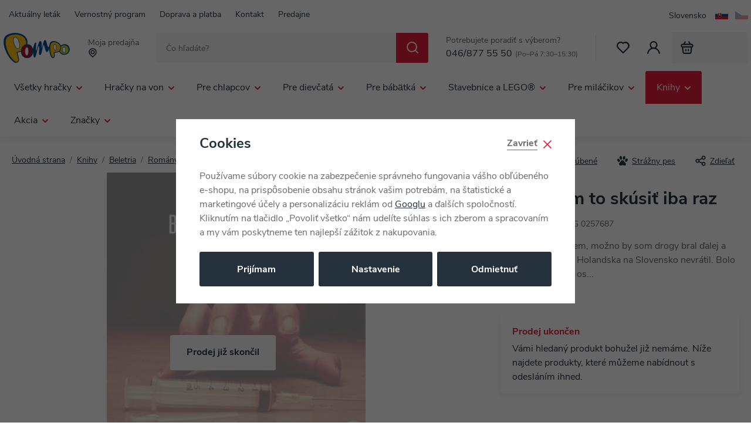

--- FILE ---
content_type: text/html; charset=UTF-8
request_url: https://pompo.sk/chcel-som-to-skusit-iba-raz_z94346/
body_size: 103896
content:
<!DOCTYPE html>


                     
    
         
            
   

    
        
    

   
   
   

   


<html class="no-js lang-sk" lang="sk">
<head>
   <meta charset="utf-8">
   
      <meta name="author" content="Pompo.sk">
   

   <meta name="web_author" content="wpj.cz">

   
      <meta name="description" content="&quot;Kebyže neochoriem, možno by som drogy bral ďalej a nikdy by som sa z Holandska na Slovensko nevrátil. Bolo mi tam dobre. Ale osud mi poslal do cesty &quot;prekážku.">
   

         <meta name="viewport" content="width=device-width, initial-scale=1">
   
   <meta property="og:title" content="Chcel som to skúsiť iba raz - Pompo.sk - Hračky online">
      
         <meta property="og:image" content="https://data.pompo.cz/data/tmp/108/5/232585_108.jpg?1697038861_1">
   
   <meta property="og:url" content="https://pompo.sk/chcel-som-to-skusit-iba-raz_z94346/">
   <meta property="og:type" content="website">

   
   

   
      <title>Chcel som to skúsiť iba raz - Pompo.sk - Hračky online</title>
   

   
      
   <link rel="stylesheet" href="https://use.typekit.net/jgk7los.css">


      
         <link rel="stylesheet" href="https://data.pompo.cz/web/build/app.49028e3b.css">
         
      
   <link rel="stylesheet" href="https://data.pompo.cz/web/build/product.7a67976c.css">

   

   
         <link rel="canonical" href="https://pompo.sk/chcel-som-to-skusit-iba-raz_z94346/">
   

   
               <meta name="robots" content="index, follow">
         

   
         

   
   <link rel="shortcut icon" href="/templates/images/favicon.ico">
   
   
   <link rel="shortcut icon" href="https://data.pompo.cz/templates/images/favicon.ico">
   <link rel="apple-touch-icon" sizes="144x144" href="https://data.pompo.cz/templates/images/share/apple-touch-icon.png">
   <link rel="icon" type="image/png" sizes="32x32" href="https://data.pompo.cz/templates/images/share/favicon-32x32.png">
   <link rel="icon" type="image/png" sizes="16x16" href="https://data.pompo.cz/templates/images/share/favicon-16x16.png">
   <link rel="manifest" href="/templates/images/share/site.webmanifest" crossorigin="use-credentials">
   <meta name="msapplication-TileColor" content="#da532c">
   <meta name="theme-color" content="#ffffff">

   <link rel="search" href="/vyhladavanie/" type="text/html">

   <script src="https://data.pompo.cz/common/static/js/sentry-6.16.1.min.js"></script>

<script>
   Sentry.init({
      dsn: 'https://bdac53e35b1b4424b35eb8b76bcc2b1a@sentry.wpj.cz/9',
      allowUrls: [
         /pompo\.sk\//
      ],
      denyUrls: [
         // Facebook flakiness
         /graph\.facebook\.com/i,
         // Facebook blocked
         /connect\.facebook\.net\/en_US\/all\.js/i,
         // Chrome extensions
         /extensions\//i,
         /^chrome:\/\//i,
         /kupshop\.local/i
      ],
      beforeSend(event) {
         if (!/FBA[NV]|PhantomJS|SznProhlizec/.test(window.navigator.userAgent)) {
            return event;
         }
      },
      ignoreErrors: [
         // facebook / ga + disabled cookies
         'fbq is not defined',
         'Can\'t find variable: fbq',
         '_gat is not defined',
         'AW is not defined',
         'Can\'t find variable: AW',
         'url.searchParams.get', // gtm koza
         // localstorage not working in incoginto mode in iOS
         'The quota has been exceeded',
         'QuotaExceededError',
         'Undefined variable: localStorage',
         'localStorage is null',
         'The operation is insecure',
         "Failed to read the 'localStorage'",
         "gtm_",
         "Can't find variable: glami",
      ]
   });

   Sentry.setTag("web", "prod_pompo_db");
   Sentry.setTag("wbpck", 1);
   Sentry.setTag("adm", 0);
   Sentry.setTag("tpl", "x");
   Sentry.setTag("sentry_v", "6.16.1");
</script>

   <script>
   window.wpj = window.wpj || {};
   wpj.onReady = wpj.onReady || [];
   wpj.jsShop = wpj.jsShop || {events:[]};

   window.dataLayer = window.dataLayer || [];
   function gtag() {
      window.dataLayer.push(arguments);
   }
   window.wpj.cookie_bar_send = true;

   wpj.getCookie = (sKey) => decodeURIComponent(
      document.cookie.replace(
         new RegExp(
            '(?:(?:^|.*;)\\s*' +
            encodeURIComponent(sKey).replace(/[\-\.\+\*]/g, '\\$&') +
            '\\s*\\=\\s*([^;]*).*$)|^.*$'
         ),
         '$1'
      )
   ) || null;

      var consents = wpj.getCookie('cookie-bar')?.split(',');

   if (!(consents instanceof Array)){
      consents = [];
   }

   consents_fields = {
      ad_storage: consents.includes('ad_storage') ? 'granted' : 'denied',
      ad_user_data: consents.includes('ad_storage') ? 'granted' : 'denied',
      ad_personalization: consents.includes('ad_storage') ? 'granted' : 'denied',
      personalization_storage: consents.includes('personalization_and_functionality_storage') ? 'granted' : 'denied',
      functionality_storage: 'granted',
      analytics_storage: consents.includes('analytics_storage') ? 'granted' : 'denied',
   };
   gtag('consent', 'default', consents_fields);

   gtag("set", "ads_data_redaction", true);

   dataLayer.push({
      'event': 'defaultConsent',
      'consents' : consents_fields,
      'version': 'v2'
   });
   </script>

<script>
   wpj.data = wpj.data || { };

   
   

   

   
</script>


   

         <meta name="google-site-verification" content="uRMcBKxBwMcn0yb8T9yCTgp9rlXhms6uXp0DEuPMjGM">
   
   
   
   
          

      

   

<script>page_data = {"page":{"language":"sk","title":"Chcel som to sk\u00fasi\u0165 iba raz - Pompo.sk - Hra\u010dky online","path":"\/chcel-som-to-skusit-iba-raz_z94346\/","currency":"EUR","currencyRate":24.335,"breadCrumbs":[{"id":"","name":"Home"},{"id":1133,"name":"Knihy"},{"id":2269,"name":"Beletria"},{"id":2287,"name":"Rom\u00e1ny"},{"id":2293,"name":"\u017divotopisn\u00e9 rom\u00e1ny"},{"id":"","name":"Chcel som to sk\u00fasi\u0165 iba raz"}],"environment":"live","type":"product"},"resetRefferer":false,"event":"pageView","products":[{"id":94346,"idProduct":94346,"EAN":9788089711444,"code":"EUG 0257687","productCode":"EUG 0257687","hasVariations":false,"variationsIds":[],"idVariation":null,"variationCode":null,"variationName":null,"soldOut":null,"idAll":[],"categoryMain":[{"id":1133,"name":"Knihy"},{"id":2269,"name":"Beletria"},{"id":2287,"name":"Rom\u00e1ny"},{"id":2293,"name":"\u017divotopisn\u00e9 rom\u00e1ny"}],"categoryCurrent":[{"id":1133,"name":"Knihy"},{"id":2269,"name":"Beletria"},{"id":2287,"name":"Rom\u00e1ny"},{"id":2293,"name":"\u017divotopisn\u00e9 rom\u00e1ny"},{"id":"","name":"Chcel som to sk\u00fasi\u0165 iba raz"}],"producer":"HLADOHLAS Group","campaigns":{"PF":{"id":"PF","name":"Produkt z feedu"}},"name":"Chcel som to sk\u00fasi\u0165 iba raz","vat":5,"price":12.33,"priceWithVat":12.33,"priceWithoutVat":11.74,"priceVat":0.59,"priceWithoutDiscount":12.33,"discount":0,"hasDiscount":false,"availability":"skladom u dod\u00e1vate\u013ea","url":"https:\/\/pompo.sk\/chcel-som-to-skusit-iba-raz_z94346\/","imageUrl":"https:\/\/data.pompo.cz\/data\/tmp\/0\/5\/232585_0.jpg?1697038861_1","position":1}],"once":false,"version":"v2"};page_data['page']['layout'] = window.innerWidth  > 991 ? 'web' : window.innerWidth > 543 ? 'tablet' : 'mobil';if (typeof userData === 'undefined') {var userData = wpj.getCookie('jsShopGtmUser');var userDataParsed = null;if(userData) {userDataParsed = JSON.parse(userData);wpj.onReady.push(function () {wpj.storage.cookies.removeItem('jsShopGtmUser');});} else {userData = localStorage.getItem('js-shop-gtm-user');if(userData) {userDataParsed = JSON.parse(userData).data;}}}if (userDataParsed) {page_data.user = userDataParsed;}dataLayer.push(page_data);</script><script src="https://data.pompo.cz/common/static/wpj/wpj.gtm.js?v2"></script><script>var urlParams = new URLSearchParams(window.location.search);var hash = location.href.split("#")[1] || urlParams.get('id_variation') || "";gtm_getDetailImpressions(hash, 'detailImpressions');</script><script>
              wpj.onReady.push(function () {
                 [ 'logout', 'registration', 'login', 'newsletter_subscribe'].forEach(function (type) {
                    let cookieValue = wpj.storage.cookies.getItem('gtm_'+type);

                    if (cookieValue === null) {
                       return;
                    }
                    wpj.storage.cookies.removeItem('gtm_'+type);

                    cookieValue = JSON.parse(cookieValue);

                    let valueData;
                    if (type === 'newsletter_subscribe') {
                       valueData = { ...cookieValue };
                       type = 'newsletterSubscribe';
                    } else if (cookieValue instanceof Array) {
                       valueData = { data: cookieValue };
                    } else {
                       valueData = { value: cookieValue };
                    }
                     window.dataLayer.push({
                        event: 'success' +  gtm_ucfirst(type),
                           ...valueData
                     });
                 });
              });
              function gtm_ucfirst(str) {
                   if (!str || typeof str !== 'string') return str;
                   return str.charAt(0).toUpperCase() + str.slice(1);
               }
           </script>      <!-- Google Tag Manager -->
   <script data-cookieconsent="ignore">(function(w,d,s,l,i) {w[l] = w[l] || [];w[l].push({'gtm.start': new Date().getTime(), event: 'gtm.js'});
         var f = d.getElementsByTagName(s)[0],j=d.createElement(s),dl=l != 'dataLayer' ? '&l=' + l : '';
         j.async = true;j.src='//www.googletagmanager.com/gtm.js?id=' + i + dl;f.parentNode.insertBefore(j, f);
      })(window, document, 'script', 'dataLayer', 'GTM-KPCKKHC');</script>
   <!-- End Google Tag Manager -->
</head>
<body >



<!-- Google Tag Manager -->
   <noscript>
       <iframe src="//www.googletagmanager.com/ns.html?id=GTM-KPCKKHC" height="0" width="0" style="display:none;visibility:hidden"></iframe>
   </noscript>
<!-- End Google Tag Manager -->


   
   
      
   

   
      <div class="header-top">
   <div class="container">
      
<div class="">
    
   <ul class="">
                 <li class=" item-49">
             <a href="/aktualne-lietak/" >
                 Aktuálny leták
             </a>
                        </li>
                 <li class=" item-50">
             <a href="/vernostni-program/" >
                 Vernostný program
             </a>
                        </li>
                 <li class=" item-40">
             <a href="/doprava-a-platba/" >
                 Doprava a platba
             </a>
                        </li>
                 <li class=" item-36">
             <a href="/kontakt/" >
                 Kontakt
             </a>
                        </li>
                 <li class=" item-51">
             <a href="/predajne/" >
                 Predajne
             </a>
                        </li>
          </ul>

</div>


      <div class="language-switcher">
   
   
   <ul>
      <li>
         <a href="/change-language/sk/" class="active">
            <span>Slovensko</span>
            <img src="/common/static/images/flags/sk.svg" width="22" height="15" alt="" class="img-responsive" loading="lazy">
         </a>
      </li>
                           <li>
               <a href="/change-language/cs/">
                  <img src="/common/static/images/flags/cs.svg" width="22" height="15" alt="CS" class="img-responsive" loading="lazy">
               </a>
            </li>
                                 </ul>
</div>
   </div>
</div>

<header class="header">
   <div class="container">
      <div class="header-burger header-icon">
         <button type="button" data-toggle="burger">
            <span class="fc icons_burger"></span>
         </button>
      </div>

      <a href="/" title="Pompo.sk - Hračky online" class="logo">
         <img src="https://data.pompo.cz/templates/images/logo.svg" width="115" height="53" class="img-responsive" alt="Pompo.sk - Hračky online">
      </a>

      <div class="header-location" data-focus-opener="seller-picker">
   <p>Moja predajňa</p>
   <p>
      <strong>
         <span class="fc icons_location"></span>
         <span data-js-shop-seller-name></span>
      </strong>
   </p>
</div>

            <div class="header-search-inline">
   <form method="get" action="/vyhladavanie/">
      <input type="text" name="search" value="" maxlength="100" class="form-control autocomplete-control"
             placeholder="Čo hľadáte?" autocomplete="off" data-search-input>
      <button name="submit" type="submit" value="Hľadať"
              class="btn btn-search fc icons_search" aria-label="Hľadať"></button>
         </form>
</div>

      <div class="header-contact">
   <p>
      Potrebujete poradiť s výberom?
   </p>
   <p><a href="tel:046/8775550">046/877 55 50</a><small>(Po–Pá 7:30–15:30)</small></p>
</div>

      <div class="header-icons">
         <div class="header-favorites header-icon" id="js-shop-favorites-info">
            <a href="/oblubene/" class="cart-signin" aria-label="Obľúbené">
               <span class="fc icons_heart"></span>
            </a>
         </div>

         <div class="header-search header-icon">
            <a href="/vyhladavanie/" data-toggle="search">
               <span class="fc icons_search"></span>
            </a>
         </div>

         <div class="header-login header-icon" id="js-shop-user">
            <a href="/prihlasenie/">
               <span class="fc icons_user"></span>
            </a>
         </div>

         <div class="header-cart header-icon" id="js-shop-cart-info">
   <a href="/kosik/" class="empty">
      <span class="fc icons_cart"></span>
      <span class="price"></span>
   </a>
</div>

<div id="js-shop-cart"></div>
      </div>
   </div>
</header>

<div class="header-search-outer" aria-hidden="true">
   <div class="header-search-inner" data-search-form>
      <div class="container">
         <form method="get" role="search" action="/vyhladavanie/">
            <input type="text" name="search" value="" maxlength="100" class="form-control autocomplete-control"
                   placeholder="Čo hľadáte?" autocomplete="off" data-search-input aria-hidden="true" tabindex="-1">
            <button name="submit" type="submit" value="Hľadať" class="btn btn-primary btn-block" tabindex="-1" aria-hidden="true"><span>Hľadať</span></button>
            <button class="search-toggle" data-toggle="search" aria-hidden="true" tabindex="-1" aria-label="Zavrieť"><i class="fc lightbox_close"></i></button>
         </form>
      </div>
   </div>
</div>

<script id="productSearch" type="text/x-dot-template">
      <div class="autocomplete-inner">
      
      {{? it.items.Produkty || it.items.Kategorie || it.items.Vyrobci || it.items.Clanky }}
         <div class="autocomplete-body">
            {{? it.items.Kategorie }}
               <div class="autocomplete-categories">
                  
                  <p class="title-default">Kategórie</p>
                  
                  <ul>
                     {{~it.items.Kategorie.items :item :index}}
                     <li data-autocomplete-item="section">
                        <a href="/presmerovat/?type=category&id={{=item.id}}">{{=item.label}}</a>
                     </li>
                     {{~}}
                  </ul>
               </div>
            {{?}}

            {{? it.items.Vyrobci }}
               <div class="autocomplete-brands">
                  <p class="title-default">Značky</p>
                  <ul>
                     {{~it.items.Vyrobci.items :item :index}}
                     <li data-autocomplete-item="section">
                        <a href="/presmerovat/?type=producer&id={{=item.id}}">{{=item.label}}</a>
                     </li>
                     {{~}}
                  </ul>
               </div>
            {{?}}

            {{? it.items.Produkty }}
               <div class="autocomplete-products">
                  
                  <p class="title-default">Tovary</p>
                  
                  <ul>
                     {{~it.items.Produkty.items :item :index}}
                     <li data-autocomplete-item="product">
                        <a href="/presmerovat/?type=product&id={{=item.id}}">
                           <div class="img">
                              {{? item.image }}
                              <img src="{{=item.image}}" alt="{{=item.label}}">
                              {{??}}
                              <img src="/templates/images/no-img.jpg" alt="{{=item.label}}">
                              {{?}}
                           </div>
                           <div class="title-wrapper">
                              {{? item.productDiscount.discount }}
                                 {{? Math.round(item.productDiscount.discount) >= 10 }}
                                 <span class="flag flag-discount">-{{=Math.round(item.productDiscount.discount)}}%</span>
                                 {{?}}
                              {{?}}
                              <span class="title">{{=item.label}}</span>
                              {{? item.price }}
                                 {{? Math.round(item.productDiscount.discount) >= 10 }}
                                 <span class="price price-red">{{=item.price}}</span>
                                 {{??}}
                                 <span class="price">{{=item.price}}</span>
                                 {{?}}
                              {{?}}
                           </div>
                        </a>
                     </li>
                     {{~}}
                  </ul>
                  
                  <div class="ac-showall" data-autocomplete-item="show-all">
                     <a href="" class="btn btn-secondary">Všetky výsledky</a>
                  </div>
                  
               </div>
            {{?}}
         </div>

         {{? it.items.Clanky }}
            <div class="autocomplete-side">
               <div class="autocomplete-articles">
                  <p class="title-default">Blog</p>
                  <ul>
                     {{~it.items.Clanky.items :item :index}}
                     <li data-autocomplete-item="section">
                        <a href="/presmerovat/?type=article&id={{=item.id}}">
                           {{? item.photo }}
                           <img src="{{=item.photo}}" alt="{{=item.label}}" width="176" height="122" class="img-responsive">
                           {{?}}
                           {{=item.label}}
                        </a>
                     </li>
                     {{~}}
                  </ul>
               </div>
            </div>
         {{?}}

   {{??}}
      <div class="autocomplete-noresult">
         <p>
            
            Žiadny výsledok
            
         </p>
      </div>
      {{?}}
      
   </div>
</script>


<script>
   
   wpj.onReady.push(function() {
      $('[data-search-input]').productSearch({
         preload: "/_shop/search-preload/"
      });
   });
   
</script>

<div class="header-sections">
   <div class="container">
       <ul class="level-0" data-sections="header"><li class="nav-item has-submenu" data-navitem="961"><a href="/vsetky-hracky_k961/" class="nav-link">Všetky hračky</a><div class="submenu submenu-lg" aria-hidden="true"><div class="submenu-inner"><ul class="level-1"><li class="nav-item has-submenu" data-navitem="962"><a href="/vsetky-hracky_k961/hry_k962/" class="nav-link" tabindex="-1"><span>Hry</span></a><ul class="level-2"><li class="nav-item " data-navitem="303"><a href="/vsetky-hracky_k961/hry_k962/doskove-hry_k303/" class="nav-link" tabindex="-1"><div class="img"><img data-src="https://data.pompo.cz/data/tmp/10/3/303_10.jpg?1763711333_1" alt="Doskové hry" class="img-responsive" width="66" height="66"></div><span>Doskové hry</span></a></li><li class="nav-item " data-navitem="66"><a href="/vsetky-hracky_k961/hry_k962/spolocenske-hry-pre-najmensich-3-5-rokov_k66/" class="nav-link" tabindex="-1"><div class="img"><img data-src="https://data.pompo.cz/data/tmp/10/6/66_10.jpg?1763711357_1" alt="Spoločenské hry pre najmenších (3 - 5 rokov)" class="img-responsive" width="66" height="66"></div><span>Spoločenské hry pre najmenších (3 - 5 rokov)</span></a></li><li class="nav-item " data-navitem="402"><a href="/vsetky-hracky_k961/hry_k962/kvizy_k402/" class="nav-link" tabindex="-1"><div class="img"><img data-src="https://data.pompo.cz/data/tmp/10/2/402_10.jpg?1763711616_1" alt="Kvízy" class="img-responsive" width="66" height="66"></div><span>Kvízy</span></a></li><li class="nav-item " data-navitem="67"><a href="/vsetky-hracky_k961/hry_k962/kartove-hry_k67/" class="nav-link" tabindex="-1"><div class="img"><img data-src="https://data.pompo.cz/data/tmp/10/7/67_10.jpg?1763711638_1" alt="Kartové hry" class="img-responsive" width="66" height="66"></div><span>Kartové hry</span></a></li><li class="nav-item " data-navitem="401"><a href="/vsetky-hracky_k961/hry_k962/hry-na-cesty_k401/" class="nav-link" tabindex="-1"><div class="img"><img data-src="https://data.pompo.cz/data/tmp/10/1/401_10.jpg?1763711686_1" alt="Hry na cesty" class="img-responsive" width="66" height="66"></div><span>Hry na cesty</span></a></li><li class="nav-item " data-navitem="366"><a href="/vsetky-hracky_k961/hry_k962/elektronicke-hry_k366/" class="nav-link" tabindex="-1"><div class="img"><img data-src="https://data.pompo.cz/data/tmp/10/6/366_10.jpg?1763711753_1" alt="Elektronické hry" class="img-responsive" width="66" height="66"></div><span>Elektronické hry</span></a></li><li class="nav-item " data-navitem="396"><a href="/vsetky-hracky_k961/hry_k962/hokej-futbal_k396/" class="nav-link" tabindex="-1"><div class="img"><img data-src="https://data.pompo.cz/data/tmp/10/6/396_10.jpg?1763711803_1" alt="Hokej, futbal" class="img-responsive" width="66" height="66"></div><span>Hokej, futbal</span></a></li><li class="nav-item " data-navitem="75"><a href="/vsetky-hracky_k961/hry_k962/hlavolamy_k75/" class="nav-link" tabindex="-1"><div class="img"><img data-src="https://data.pompo.cz/data/tmp/10/5/75_10.jpg?1763711828_1" alt="Hlavolamy" class="img-responsive" width="66" height="66"></div><span>Hlavolamy</span></a></li><li class="nav-item " data-navitem="76"><a href="/vsetky-hracky_k961/hry_k962/hry-pre-dospelych_k76/" class="nav-link" tabindex="-1"><div class="img"><img data-src="https://data.pompo.cz/data/tmp/10/6/76_10.jpg?1763711854_1" alt="Hry pre dospelých" class="img-responsive" width="66" height="66"></div><span>Hry pre dospelých</span></a></li><li class="nav-item " data-navitem="749"><a href="/vsetky-hracky_k961/hry_k962/hry-na-konzole_k749/" class="nav-link" tabindex="-1"><div class="img"><img data-src="https://data.pompo.cz/data/tmp/10/9/749_10.jpg?1763711890_1" alt="Hry na konzole" class="img-responsive" width="66" height="66"></div><span>Hry na konzole</span></a></li><li class="nav-item " data-navitem="747"><a href="/vsetky-hracky_k961/hry_k962/prislusenstvo-k-pc_k747/" class="nav-link" tabindex="-1"><div class="img"><img data-src="https://data.pompo.cz/data/tmp/10/7/747_10.jpg?1763712067_1" alt="Príslušenstvo k PC" class="img-responsive" width="66" height="66"></div><span>Príslušenstvo k PC</span></a></li></ul></li><li class="nav-item " data-navitem="2573"><a href="/vsetky-hracky_k961/drevene-hracky_k2573/" class="nav-link" tabindex="-1"><span>Drevené hračky</span></a></li><li class="nav-item has-submenu" data-navitem="964"><a href="/vsetky-hracky_k961/puzzle_k964/" class="nav-link" tabindex="-1"><span>Puzzle</span></a><ul class="level-2"><li class="nav-item " data-navitem="294"><a href="/vsetky-hracky_k961/puzzle_k964/2d-puzzle_k294/" class="nav-link" tabindex="-1"><div class="img"><img data-src="https://data.pompo.cz/data/tmp/10/4/294_10.jpg?1763113381_1" alt="2D puzzle" class="img-responsive" width="66" height="66"></div><span>2D puzzle</span></a></li><li class="nav-item " data-navitem="296"><a href="/vsetky-hracky_k961/puzzle_k964/puzzleball_k296/" class="nav-link" tabindex="-1"><div class="img"><img data-src="https://data.pompo.cz/data/tmp/10/6/296_10.jpg?1763113599_1" alt="Puzzleball" class="img-responsive" width="66" height="66"></div><span>Puzzleball</span></a></li><li class="nav-item " data-navitem="297"><a href="/vsetky-hracky_k961/puzzle_k964/3d-puzzle_k297/" class="nav-link" tabindex="-1"><div class="img"><img data-src="https://data.pompo.cz/data/tmp/10/7/297_10.jpg?1763113552_1" alt="3D puzzle" class="img-responsive" width="66" height="66"></div><span>3D puzzle</span></a></li><li class="nav-item " data-navitem="988"><a href="/hracky-pro-miminka_k25/hracky-pro-nejmensi_k834/stavebnica-a-puzzle-pro-nejmensi_k626/baby-puzzle_k64/" class="nav-link" tabindex="-1"><div class="img"><img data-src="https://data.pompo.cz/data/tmp/10/8/988_10.jpg?1728479700_1" alt="Baby puzzle" class="img-responsive" width="66" height="66"></div><span>Baby puzzle</span></a></li></ul></li><li class="nav-item has-submenu" data-navitem="968"><a href="/vsetky-hracky_k961/plysove-hracky_k968/" class="nav-link" tabindex="-1"><span>Plyšové hračky</span></a><ul class="level-2"><li class="nav-item " data-navitem="4490"><a href="/vsetky-hracky_k961/plysove-hracky_k968/squishmallows_k4490/" class="nav-link" tabindex="-1"><div class="img"><img data-src="https://data.pompo.cz/data/tmp/10/0/4490_10.jpg?1756290767_1" alt="SQUISHMALLOWS" class="img-responsive" width="66" height="66"></div><span>SQUISHMALLOWS</span></a></li><li class="nav-item " data-navitem="4370"><a href="/interaktivni-plysaci/" class="nav-link" tabindex="-1"><div class="img"><img data-src="https://data.pompo.cz/data/tmp/10/0/4370_10.jpg?1763116601_1" alt="Interaktivní plyšáci" class="img-responsive" width="66" height="66"></div><span>Interaktivní plyšáci</span></a></li><li class="nav-item " data-navitem="971"><a href="/pre-miminka_k25/hracky-pre-najmensi_k834/baby-plys_k905/" class="nav-link" tabindex="-1"><div class="img"><img data-src="https://data.pompo.cz/data/tmp/10/1/971_10.jpg?1728479753_1" alt="Baby plyš" class="img-responsive" width="66" height="66"></div><span>Baby plyš</span></a></li><li class="nav-item " data-navitem="416"><a href="/vsetky-hracky_k961/plysove-hracky_k968/manusky_k416/" class="nav-link" tabindex="-1"><div class="img"><img data-src="https://data.pompo.cz/data/tmp/10/6/416_10.jpg?1763116650_1" alt="Maňušky" class="img-responsive" width="66" height="66"></div><span>Maňušky</span></a></li><li class="nav-item " data-navitem="106"><a href="/vsetky-hracky_k961/plysove-hracky_k968/exoticke-a-dive-zvieratka_k106/" class="nav-link" tabindex="-1"><div class="img"><img data-src="https://data.pompo.cz/data/tmp/10/6/106_10.jpg?1763116674_1" alt="Exotické a divé zvieratká" class="img-responsive" width="66" height="66"></div><span>Exotické a divé zvieratká</span></a></li><li class="nav-item " data-navitem="51"><a href="/vsetky-hracky_k961/plysove-hracky_k968/plysove-postavicky_k51/" class="nav-link" tabindex="-1"><div class="img"><img data-src="https://data.pompo.cz/data/tmp/10/1/51_10.jpg?1763116695_1" alt="Plyšové postavičky" class="img-responsive" width="66" height="66"></div><span>Plyšové postavičky</span></a></li><li class="nav-item " data-navitem="419"><a href="/vsetky-hracky_k961/plysove-hracky_k968/plysove-medvede_k419/" class="nav-link" tabindex="-1"><div class="img"><img data-src="https://data.pompo.cz/data/tmp/10/9/419_10.jpg?1763116735_1" alt="Plyšové medvede" class="img-responsive" width="66" height="66"></div><span>Plyšové medvede</span></a></li><li class="nav-item " data-navitem="89"><a href="/vsetky-hracky_k961/plysove-hracky_k968/domace-zvieratka_k89/" class="nav-link" tabindex="-1"><div class="img"><img data-src="https://data.pompo.cz/data/tmp/10/9/89_10.jpg?1763116759_1" alt="Domáce zvieratká" class="img-responsive" width="66" height="66"></div><span>Domáce zvieratká</span></a></li><li class="nav-item " data-navitem="403"><a href="/vsetky-hracky_k961/plysove-hracky_k968/vankusiky_k403/" class="nav-link" tabindex="-1"><div class="img"><img data-src="https://data.pompo.cz/data/tmp/10/3/403_10.jpg?1763116835_1" alt="Vankúšiky" class="img-responsive" width="66" height="66"></div><span>Vankúšiky</span></a></li></ul></li><li class="nav-item has-submenu" data-navitem="963"><a href="/vsetky-hracky_k961/kreativne-hracky_k963/" class="nav-link" tabindex="-1"><span>Kreatívne hračky</span></a><ul class="level-2"><li class="nav-item " data-navitem="133"><a href="/vsetky-hracky_k961/kreativne-hracky_k963/navrharske-portfolia_k133/" class="nav-link" tabindex="-1"><div class="img"><img data-src="https://data.pompo.cz/data/tmp/10/3/133_10.jpg?1728479844_1" alt="Návrhárske portfólia" class="img-responsive" width="66" height="66"></div><span>Návrhárske portfólia</span></a></li><li class="nav-item " data-navitem="127"><a href="/vsetky-hracky_k961/kreativne-hracky_k963/vytvarna-dielna_k127/" class="nav-link" tabindex="-1"><div class="img"><img data-src="https://data.pompo.cz/data/tmp/10/7/127_10.jpg?1728479855_1" alt="Výtvarná dielňa" class="img-responsive" width="66" height="66"></div><span>Výtvarná dielňa</span></a></li><li class="nav-item " data-navitem="49"><a href="/vsetky-hracky_k961/kreativne-hracky_k963/modelovanie_k49/" class="nav-link" tabindex="-1"><div class="img"><img data-src="https://data.pompo.cz/data/tmp/10/9/49_10.jpg?1728479870_1" alt="Modelovanie" class="img-responsive" width="66" height="66"></div><span>Modelovanie</span></a></li><li class="nav-item " data-navitem="395"><a href="/vsetky-hracky_k961/kreativne-hracky_k963/hudobne-hracky_k395/" class="nav-link" tabindex="-1"><div class="img"><img data-src="https://data.pompo.cz/data/tmp/10/5/395_10.jpg?1728479889_1" alt="Hudobné hračky" class="img-responsive" width="66" height="66"></div><span>Hudobné hračky</span></a></li><li class="nav-item " data-navitem="230"><a href="/vsetky-hracky_k961/kreativne-hracky_k963/vyukove-hracky_k230/" class="nav-link" tabindex="-1"><div class="img"><img data-src="https://data.pompo.cz/data/tmp/10/0/230_10.jpg?1728479900_1" alt="Výukové hračky" class="img-responsive" width="66" height="66"></div><span>Výukové hračky</span></a></li><li class="nav-item " data-navitem="694"><a href="/vsetky-hracky_k961/kreativne-hracky_k963/roboticke-hracky_k694/" class="nav-link" tabindex="-1"><div class="img"><img data-src="https://data.pompo.cz/data/tmp/10/4/694_10.jpg?1728479907_1" alt="Robotické hračky" class="img-responsive" width="66" height="66"></div><span>Robotické hračky</span></a></li><li class="nav-item " data-navitem="337"><a href="/vsetky-hracky_k961/kreativne-hracky_k963/pokusy-a-veda_k337/" class="nav-link" tabindex="-1"><div class="img"><img data-src="https://data.pompo.cz/data/tmp/10/7/337_10.jpg?1728479923_1" alt="Pokusy a veda" class="img-responsive" width="66" height="66"></div><span>Pokusy a veda</span></a></li><li class="nav-item " data-navitem="30"><a href="/vsetky-hracky_k961/kreativne-hracky_k963/zlepovacie-modely_k30/" class="nav-link" tabindex="-1"><div class="img"><img data-src="https://data.pompo.cz/data/tmp/10/0/30_10.jpg?1728479941_1" alt="Zlepovacie modely" class="img-responsive" width="66" height="66"></div><span>Zlepovacie modely</span></a></li><li class="nav-item " data-navitem="135"><a href="/vsetky-hracky_k961/kreativne-hracky_k963/malovanie_k135/" class="nav-link" tabindex="-1"><div class="img"><img data-src="https://data.pompo.cz/data/tmp/10/5/135_10.jpg?1728479952_1" alt="Maľovanie" class="img-responsive" width="66" height="66"></div><span>Maľovanie</span></a></li><li class="nav-item " data-navitem="799"><a href="/vsetky-hracky_k961/kreativne-hracky_k963/zazehlovacie-koralky_k799/" class="nav-link" tabindex="-1"><div class="img"><img data-src="https://data.pompo.cz/data/tmp/10/9/799_10.jpg?1728479966_1" alt="Zažehľovacie korálky" class="img-responsive" width="66" height="66"></div><span>Zažehľovacie korálky</span></a></li><li class="nav-item " data-navitem="1090"><a href="/vsetky-hracky_k961/kreativne-hracky_k963/tetovanie_k1090/" class="nav-link" tabindex="-1"><div class="img"><img data-src="https://data.pompo.cz/data/tmp/10/0/1090_10.jpg?1728479974_1" alt="Tetovanie" class="img-responsive" width="66" height="66"></div><span>Tetovanie</span></a></li></ul></li><li class="nav-item has-submenu" data-navitem="969"><a href="/vsetky-hracky_k961/skola_k969/" class="nav-link" tabindex="-1"><span>Škola</span></a><ul class="level-2"><li class="nav-item " data-navitem="620"><a href="/vsetky-hracky_k961/skola_k969/potreby-pre-prvacikov_k620/" class="nav-link" tabindex="-1"><div class="img"><img data-src="https://data.pompo.cz/data/tmp/10/0/620_10.jpg?1728480004_1" alt="Potreby pre prváčikov" class="img-responsive" width="66" height="66"></div><span>Potreby pre prváčikov</span></a></li><li class="nav-item " data-navitem="616"><a href="/vsetky-hracky_k961/skola_k969/potreby-pre-druhakov_k616/" class="nav-link" tabindex="-1"><div class="img"><img data-src="https://data.pompo.cz/data/tmp/10/6/616_10.jpg?1728480071_1" alt="Potreby pre druhákov" class="img-responsive" width="66" height="66"></div><span>Potreby pre druhákov</span></a></li><li class="nav-item " data-navitem="994"><a href="/vsetky-hracky_k961/skola_k969/potreby-pre-ii-stupen_k994/" class="nav-link" tabindex="-1"><div class="img"><img data-src="https://data.pompo.cz/data/tmp/10/4/994_10.jpg?1728480137_1" alt="Potreby pre II. stupeň" class="img-responsive" width="66" height="66"></div><span>Potreby pre II. stupeň</span></a></li><li class="nav-item " data-navitem="100"><a href="/vsetky-hracky_k961/skola_k969/batohy-a-tasky_k100/" class="nav-link" tabindex="-1"><div class="img"><img data-src="https://data.pompo.cz/data/tmp/10/0/100_10.jpg?1763720250_1" alt="Batohy a tašky" class="img-responsive" width="66" height="66"></div><span>Batohy a tašky</span></a></li><li class="nav-item " data-navitem="425"><a href="/vsetky-hracky_k961/skola_k969/vrecka-na-prezuvky_k425/" class="nav-link" tabindex="-1"><div class="img"><img data-src="https://data.pompo.cz/data/tmp/10/5/425_10.jpg?1763720086_1" alt="Vrecká na prezuvky" class="img-responsive" width="66" height="66"></div><span>Vrecká na prezuvky</span></a></li><li class="nav-item " data-navitem="423"><a href="/vsetky-hracky_k961/skola_k969/flase-a-boxy-na-desiatu_k423/" class="nav-link" tabindex="-1"><div class="img"><img data-src="https://data.pompo.cz/data/tmp/10/3/423_10.jpg?1763719904_1" alt="Fľaše a boxy na desiatu" class="img-responsive" width="66" height="66"></div><span>Fľaše a boxy na desiatu</span></a></li><li class="nav-item " data-navitem="433"><a href="/vsetky-hracky_k961/skola_k969/penazenky_k433/" class="nav-link" tabindex="-1"><div class="img"><img data-src="https://data.pompo.cz/data/tmp/10/3/433_10.jpg?1763719352_1" alt="Peňaženky" class="img-responsive" width="66" height="66"></div><span>Peňaženky</span></a></li><li class="nav-item " data-navitem="429"><a href="/vsetky-hracky_k961/skola_k969/peracniky_k429/" class="nav-link" tabindex="-1"><div class="img"><img data-src="https://data.pompo.cz/data/tmp/10/9/429_10.jpg?1763719013_1" alt="Peračníky" class="img-responsive" width="66" height="66"></div><span>Peračníky</span></a></li><li class="nav-item " data-navitem="439"><a href="/vsetky-hracky_k961/skola_k969/propisky-pera-ceruzky-a-gumy_k439/" class="nav-link" tabindex="-1"><div class="img"><img data-src="https://data.pompo.cz/data/tmp/10/9/439_10.jpg?1763718402_1" alt="Propisky, perá, ceruzky a gumy" class="img-responsive" width="66" height="66"></div><span>Propisky, perá, ceruzky a gumy</span></a></li><li class="nav-item " data-navitem="619"><a href="/vsetky-hracky_k961/skola_k969/zosity-bloky-etikety_k619/" class="nav-link" tabindex="-1"><div class="img"><img data-src="https://data.pompo.cz/data/tmp/10/9/619_10.jpg?1763717825_1" alt="Zošity, bloky, etikety" class="img-responsive" width="66" height="66"></div><span>Zošity, bloky, etikety</span></a></li><li class="nav-item " data-navitem="449"><a href="/vsetky-hracky_k961/skola_k969/skolske-diare_k449/" class="nav-link" tabindex="-1"><div class="img"><img data-src="https://data.pompo.cz/data/tmp/10/9/449_10.jpg?1763717298_1" alt="Školské diáre" class="img-responsive" width="66" height="66"></div><span>Školské diáre</span></a></li><li class="nav-item " data-navitem="623"><a href="/vsetky-hracky_k961/skola_k969/rysovacie-potreby_k623/" class="nav-link" tabindex="-1"><div class="img"><img data-src="https://data.pompo.cz/data/tmp/10/3/623_10.jpg?1763716552_1" alt="Rysovacie potreby" class="img-responsive" width="66" height="66"></div><span>Rysovacie potreby</span></a></li><li class="nav-item " data-navitem="126"><a href="/vsetky-hracky_k961/skola_k969/noznice-lepidla_k126/" class="nav-link" tabindex="-1"><div class="img"><img data-src="https://data.pompo.cz/data/tmp/10/6/126_10.jpg?1763716305_1" alt="Nožnice, lepidlá" class="img-responsive" width="66" height="66"></div><span>Nožnice, lepidlá</span></a></li><li class="nav-item " data-navitem="445"><a href="/vsetky-hracky_k961/skola_k969/vytvarne-potreby_k445/" class="nav-link" tabindex="-1"><div class="img"><img data-src="https://data.pompo.cz/data/tmp/10/5/445_10.jpg?1763715255_1" alt="Výtvarné potreby" class="img-responsive" width="66" height="66"></div><span>Výtvarné potreby</span></a></li><li class="nav-item " data-navitem="415"><a href="/vsetky-hracky_k961/skola_k969/kufriky_k415/" class="nav-link" tabindex="-1"><div class="img"><img data-src="https://data.pompo.cz/data/tmp/10/5/415_10.jpg?1763713193_1" alt="Kufríky" class="img-responsive" width="66" height="66"></div><span>Kufríky</span></a></li><li class="nav-item " data-navitem="779"><a href="/vsetky-hracky_k961/skola_k969/baterie_k779/" class="nav-link" tabindex="-1"><div class="img"><img data-src="https://data.pompo.cz/data/tmp/10/9/779_10.jpg?1728480843_1" alt="Batérie" class="img-responsive" width="66" height="66"></div><span>Batérie</span></a></li><li class="nav-item " data-navitem="391"><a href="/vsetky-hracky_k961/skola_k969/klucenky_k391/" class="nav-link" tabindex="-1"><div class="img"><img data-src="https://data.pompo.cz/data/tmp/10/1/391_10.jpg?1763711263_1" alt="Kľúčenky" class="img-responsive" width="66" height="66"></div><span>Kľúčenky</span></a></li><li class="nav-item " data-navitem="314"><a href="/vsetky-hracky_k961/skola_k969/pokladnicky_k314/" class="nav-link" tabindex="-1"><div class="img"><img data-src="https://data.pompo.cz/data/tmp/10/4/314_10.jpg?1763712132_1" alt="Pokladničky" class="img-responsive" width="66" height="66"></div><span>Pokladničky</span></a></li><li class="nav-item " data-navitem="1126"><a href="/vsetky-hracky_k961/skola_k969/kalkulacky_k1126/" class="nav-link" tabindex="-1"><div class="img"><img data-src="https://data.pompo.cz/data/tmp/10/6/1126_10.jpg?1763712190_1" alt="Kalkulačky" class="img-responsive" width="66" height="66"></div><span>Kalkulačky</span></a></li></ul></li><li class="nav-item has-submenu" data-navitem="967"><a href="/vsetky-hracky_k961/detske-knihy_k967/" class="nav-link" tabindex="-1"><span>Detské knihy</span></a><ul class="level-2"><li class="nav-item " data-navitem="555"><a href="/vsetky-hracky_k961/detske-knihy_k967/naucne-knihy_k555/" class="nav-link" tabindex="-1"><div class="img"><img data-src="https://data.pompo.cz/data/tmp/10/5/555_10.jpg?1763115977_1" alt="Náučné knihy" class="img-responsive" width="66" height="66"></div><span>Náučné knihy</span></a></li><li class="nav-item " data-navitem="841"><a href="/vsetky-hracky_k961/detske-knihy_k967/riekanky-a-pesnicky_k841/" class="nav-link" tabindex="-1"><div class="img"><img data-src="https://data.pompo.cz/data/tmp/10/1/841_10.jpg?1763116028_1" alt="Riekanky a pesničky" class="img-responsive" width="66" height="66"></div><span>Riekanky a pesničky</span></a></li><li class="nav-item " data-navitem="810"><a href="/vsetky-hracky_k961/detske-knihy_k967/rozpravky_k810/" class="nav-link" tabindex="-1"><div class="img"><img data-src="https://data.pompo.cz/data/tmp/10/0/810_10.jpg?1763116052_1" alt="Rozprávky" class="img-responsive" width="66" height="66"></div><span>Rozprávky</span></a></li><li class="nav-item " data-navitem="553"><a href="/vsetky-hracky_k961/detske-knihy_k967/kuzelne-citanie_k553/" class="nav-link" tabindex="-1"><div class="img"><img data-src="https://data.pompo.cz/data/tmp/10/3/553_10.jpg?1763116107_1" alt="Kúzelné čítanie" class="img-responsive" width="66" height="66"></div><span>Kúzelné čítanie</span></a></li><li class="nav-item " data-navitem="350"><a href="/vsetky-hracky_k961/detske-knihy_k967/knihy-pre-najmensich_k350/" class="nav-link" tabindex="-1"><div class="img"><img data-src="https://data.pompo.cz/data/tmp/10/0/350_10.jpg?1763116169_1" alt="Knihy pre najmenších" class="img-responsive" width="66" height="66"></div><span>Knihy pre najmenších</span></a></li><li class="nav-item " data-navitem="811"><a href="/vsetky-hracky_k961/detske-knihy_k967/leporela_k811/" class="nav-link" tabindex="-1"><div class="img"><img data-src="https://data.pompo.cz/data/tmp/10/1/811_10.jpg?1763116343_1" alt="Leporela" class="img-responsive" width="66" height="66"></div><span>Leporela</span></a></li><li class="nav-item " data-navitem="45"><a href="/vsetky-hracky_k961/detske-knihy_k967/pre-sikovne-ruky_k45/" class="nav-link" tabindex="-1"><div class="img"><img data-src="https://data.pompo.cz/data/tmp/10/5/45_10.jpg?1763116366_1" alt="Pre šikovné ruky" class="img-responsive" width="66" height="66"></div><span>Pre šikovné ruky</span></a></li></ul></li><li class="nav-item has-submenu" data-navitem="965"><a href="/vsetky-hracky_k961/party-a-karnevaly_k965/" class="nav-link" tabindex="-1"><span>Párty a karnevaly</span></a><ul class="level-2"><li class="nav-item " data-navitem="101"><a href="/vsetky-hracky_k961/party-a-karnevaly_k965/karnevalove-doplnky_k101/" class="nav-link" tabindex="-1"><div class="img"><img data-src="https://data.pompo.cz/data/tmp/10/1/101_10.jpg?1728481043_1" alt="Karnevalové doplnky" class="img-responsive" width="66" height="66"></div><span>Karnevalové doplnky</span></a></li><li class="nav-item " data-navitem="287"><a href="/vsetky-hracky_k961/party-a-karnevaly_k965/kostymy_k287/" class="nav-link" tabindex="-1"><div class="img"><img data-src="https://data.pompo.cz/data/tmp/10/7/287_10.jpg?1728481052_1" alt="Kostýmy" class="img-responsive" width="66" height="66"></div><span>Kostýmy</span></a></li><li class="nav-item " data-navitem="42"><a href="/vsetky-hracky_k961/party-a-karnevaly_k965/party-sety_k42/" class="nav-link" tabindex="-1"><div class="img"><img data-src="https://data.pompo.cz/data/tmp/10/2/42_10.jpg?1728481060_1" alt="Párty sety" class="img-responsive" width="66" height="66"></div><span>Párty sety</span></a></li></ul></li><li class="nav-item has-submenu" data-navitem="976"><a href="/hracky-na-von/" class="nav-link" tabindex="-1"><span>Hračky na von</span></a><ul class="level-2"><li class="nav-item " data-navitem="1001"><a href="/hracky-na-ven_k22/domecky-a-stany_k369/" class="nav-link" tabindex="-1"><div class="img"><img data-src="https://data.pompo.cz/data/tmp/10/1/1001_10.jpg?1728481080_1" alt="Domčeky a stany" class="img-responsive" width="66" height="66"></div><span>Domčeky a stany</span></a></li><li class="nav-item " data-navitem="1002"><a href="/hracky-na-ven_k22/šmykľavky_k821/" class="nav-link" tabindex="-1"><div class="img"><img data-src="https://data.pompo.cz/data/tmp/10/2/1002_10.jpg?1728481094_1" alt="Šmykľavky" class="img-responsive" width="66" height="66"></div><span>Šmykľavky</span></a></li><li class="nav-item " data-navitem="1003"><a href="/hracky-na-ven_k22/piskoviste_k375/" class="nav-link" tabindex="-1"><div class="img"><img data-src="https://data.pompo.cz/data/tmp/10/3/1003_10.jpg?1728481102_1" alt="Pieskovisko" class="img-responsive" width="66" height="66"></div><span>Pieskovisko</span></a></li><li class="nav-item " data-navitem="1004"><a href="/hracky-na-ven_k22/houpacky-a-hojdaci-site_k378/" class="nav-link" tabindex="-1"><div class="img"><img data-src="https://data.pompo.cz/data/tmp/10/4/1004_10.jpg?1728481111_1" alt="Hojdačky a hojdacie siete" class="img-responsive" width="66" height="66"></div><span>Hojdačky a hojdacie siete</span></a></li><li class="nav-item " data-navitem="1005"><a href="/hracky-na-ven_k22/vozitka_k381/" class="nav-link" tabindex="-1"><div class="img"><img data-src="https://data.pompo.cz/data/tmp/10/5/1005_10.jpg?1728481127_1" alt="Vozítka" class="img-responsive" width="66" height="66"></div><span>Vozítka</span></a></li><li class="nav-item " data-navitem="1006"><a href="/hracky-na-ven_k22/športovni-potreby_k386/" class="nav-link" tabindex="-1"><div class="img"><img data-src="https://data.pompo.cz/data/tmp/10/6/1006_10.jpg?1728481136_1" alt="Športové potreby" class="img-responsive" width="66" height="66"></div><span>Športové potreby</span></a></li><li class="nav-item " data-navitem="1007"><a href="/hracky-na-ven_k22/trampoliny_k305/" class="nav-link" tabindex="-1"><div class="img"><img data-src="https://data.pompo.cz/data/tmp/10/7/1007_10.jpg?1728481153_1" alt="Trampolíny" class="img-responsive" width="66" height="66"></div><span>Trampolíny</span></a></li><li class="nav-item " data-navitem="1008"><a href="/hracky-na-von_k22/hracky-na-zahradu_k130/" class="nav-link" tabindex="-1"><div class="img"><img data-src="https://data.pompo.cz/data/tmp/10/8/1008_10.jpg?1728481161_1" alt="Hračky na záhradu" class="img-responsive" width="66" height="66"></div><span>Hračky na záhradu</span></a></li><li class="nav-item " data-navitem="1009"><a href="/hracky-na-ven_k22/vodni-hracky_k309/" class="nav-link" tabindex="-1"><div class="img"><img data-src="https://data.pompo.cz/data/tmp/10/9/1009_10.jpg?1728481169_1" alt="Vodné hračky" class="img-responsive" width="66" height="66"></div><span>Vodné hračky</span></a></li><li class="nav-item " data-navitem="1010"><a href="/hracky-na-ven_k22/nafukovaci-hracky_k107/" class="nav-link" tabindex="-1"><div class="img"><img data-src="https://data.pompo.cz/data/tmp/10/0/1010_10.jpg?1728481181_1" alt="Nafukovacie hračky" class="img-responsive" width="66" height="66"></div><span>Nafukovacie hračky</span></a></li><li class="nav-item " data-navitem="1011"><a href="/hracky-na-ven_k22/bublifuky_k385/" class="nav-link" tabindex="-1"><div class="img"><img data-src="https://data.pompo.cz/data/tmp/10/1/1011_10.jpg?1728481189_1" alt="Bublifuky" class="img-responsive" width="66" height="66"></div><span>Bublifuky</span></a></li><li class="nav-item " data-navitem="1012"><a href="/hracky-na-ven_k22/obleceni-na-ven_k424/" class="nav-link" tabindex="-1"><div class="img"><img data-src="https://data.pompo.cz/data/tmp/10/2/1012_10.jpg?1728481197_1" alt="Oblečenie na von" class="img-responsive" width="66" height="66"></div><span>Oblečenie na von</span></a></li><li class="nav-item " data-navitem="1013"><a href="/hracky-na-ven_k22/zimne-športy_k174/" class="nav-link" tabindex="-1"><div class="img"><img data-src="https://data.pompo.cz/data/tmp/10/3/1013_10.jpg?1728481211_1" alt="Zimné športy" class="img-responsive" width="66" height="66"></div><span>Zimné športy</span></a></li></ul></li><li class="nav-item has-submenu" data-navitem="977"><a href="/hracky-pre-chlapcov/" class="nav-link" tabindex="-1"><span>Pre chlapcov</span></a><ul class="level-2"><li class="nav-item " data-navitem="1014"><a href="/hracky-pre-chalanov_k23/lego-stavebnice-pre-chalanov_k942/" class="nav-link" tabindex="-1"><div class="img"><img data-src="https://data.pompo.cz/data/tmp/10/4/1014_10.jpg?1728481241_1" alt="Stavebnica LEGO® pre chlapcov" class="img-responsive" width="66" height="66"></div><span>Stavebnica LEGO® pre chlapcov</span></a></li><li class="nav-item " data-navitem="1015"><a href="/hracky-pre-chalanov_k23/figurky_k57/" class="nav-link" tabindex="-1"><div class="img"><img data-src="https://data.pompo.cz/data/tmp/10/5/1015_10.jpg?1728481259_1" alt="Figúrky" class="img-responsive" width="66" height="66"></div><span>Figúrky</span></a></li><li class="nav-item " data-navitem="1016"><a href="/hracky-pre-chalanov_k23/auta_k74/" class="nav-link" tabindex="-1"><div class="img"><img data-src="https://data.pompo.cz/data/tmp/10/6/1016_10.jpg?1728481282_1" alt="Autá" class="img-responsive" width="66" height="66"></div><span>Autá</span></a></li><li class="nav-item " data-navitem="1017"><a href="/hracky-pre-chalanov_k23/akcni-hrdinove_k80/" class="nav-link" tabindex="-1"><div class="img"><img data-src="https://data.pompo.cz/data/tmp/10/7/1017_10.jpg?1728481301_1" alt="Akční hrdinovia" class="img-responsive" width="66" height="66"></div><span>Akční hrdinovia</span></a></li><li class="nav-item " data-navitem="1018"><a href="/hracky-pre-chalanov_k23/masinka-tomas_k888/" class="nav-link" tabindex="-1"><div class="img"><img data-src="https://data.pompo.cz/data/tmp/10/8/1018_10.jpg?1728481308_1" alt="Mašinka Tomáš" class="img-responsive" width="66" height="66"></div><span>Mašinka Tomáš</span></a></li><li class="nav-item " data-navitem="1019"><a href="/hracky-pre-chalanov_k23/nerf_k889/" class="nav-link" tabindex="-1"><div class="img"><img data-src="https://data.pompo.cz/data/tmp/10/9/1019_10.jpg?1728481320_1" alt="NERF" class="img-responsive" width="66" height="66"></div><span>NERF</span></a></li><li class="nav-item " data-navitem="1020"><a href="/hracky-pre-chalanov_k23/rc-modely_k90/" class="nav-link" tabindex="-1"><div class="img"><img data-src="https://data.pompo.cz/data/tmp/10/0/1020_10.jpg?1728481340_1" alt="RC modely" class="img-responsive" width="66" height="66"></div><span>RC modely</span></a></li><li class="nav-item " data-navitem="1021"><a href="/hracky-pre-chalanov_k23/autodrahy_k41/" class="nav-link" tabindex="-1"><div class="img"><img data-src="https://data.pompo.cz/data/tmp/10/1/1021_10.jpg?1728481350_1" alt="Autodráhy" class="img-responsive" width="66" height="66"></div><span>Autodráhy</span></a></li><li class="nav-item " data-navitem="1022"><a href="/hracky-pre-chalanov_k23/garaze-a-sety_k86/" class="nav-link" tabindex="-1"><div class="img"><img data-src="https://data.pompo.cz/data/tmp/10/2/1022_10.jpg?1728481358_1" alt="Garáže a sety" class="img-responsive" width="66" height="66"></div><span>Garáže a sety</span></a></li><li class="nav-item " data-navitem="1023"><a href="/hracky-pre-chalanov_k23/hrady-rytiri-a-draci_k50/" class="nav-link" tabindex="-1"><div class="img"><img data-src="https://data.pompo.cz/data/tmp/10/3/1023_10.jpg?1728481367_1" alt="Hrady, rytieri a draci" class="img-responsive" width="66" height="66"></div><span>Hrady, rytieri a draci</span></a></li><li class="nav-item " data-navitem="1024"><a href="/hracky-pre-chalanov_k23/modely_k180/" class="nav-link" tabindex="-1"><div class="img"><img data-src="https://data.pompo.cz/data/tmp/10/4/1024_10.jpg?1728481380_1" alt="Modely" class="img-responsive" width="66" height="66"></div><span>Modely</span></a></li><li class="nav-item " data-navitem="1025"><a href="/hracky-pre-chalanov_k23/profesia-pre-chalanov_k711/" class="nav-link" tabindex="-1"><div class="img"><img data-src="https://data.pompo.cz/data/tmp/10/5/1025_10.jpg?1728481418_1" alt="Profesia pre chlapcov" class="img-responsive" width="66" height="66"></div><span>Profesia pre chlapcov</span></a></li><li class="nav-item " data-navitem="1026"><a href="/hracky-pre-chalanov_k23/zbrane_k159/" class="nav-link" tabindex="-1"><div class="img"><img data-src="https://data.pompo.cz/data/tmp/10/6/1026_10.jpg?1728481427_1" alt="Zbrane" class="img-responsive" width="66" height="66"></div><span>Zbrane</span></a></li></ul></li><li class="nav-item has-submenu" data-navitem="978"><a href="/hracky-pre-dievcata/" class="nav-link" tabindex="-1"><span>Pre dievčatá</span></a><ul class="level-2"><li class="nav-item " data-navitem="1027"><a href="/hracky-pro-holky_k24/lego-stavebnice-pro-holky_k922/" class="nav-link" tabindex="-1"><div class="img"><img data-src="https://data.pompo.cz/data/tmp/10/7/1027_10.jpg?1660808711_1" alt="Stavebnica LEGO® pre dievčatá" class="img-responsive" width="66" height="66"></div><span>Stavebnica LEGO® pre dievčatá</span></a></li><li class="nav-item " data-navitem="1028"><a href="/hracky-pro-holky_k24/bábiky_k111/" class="nav-link" tabindex="-1"><div class="img"><img data-src="https://data.pompo.cz/data/tmp/10/8/1028_10.jpg?1728481511_1" alt="Bábiky" class="img-responsive" width="66" height="66"></div><span>Bábiky</span></a></li><li class="nav-item " data-navitem="1029"><a href="/hracky-pre-dievčatá_k24/miminka_k117/" class="nav-link" tabindex="-1"><div class="img"><img data-src="https://data.pompo.cz/data/tmp/10/9/1029_10.jpg?1728481531_1" alt="Bábätká" class="img-responsive" width="66" height="66"></div><span>Bábätká</span></a></li><li class="nav-item " data-navitem="1030"><a href="/hracky-pro-holky_k24/prislusenstvo-pre-bábiky_k393/" class="nav-link" tabindex="-1"><div class="img"><img data-src="https://data.pompo.cz/data/tmp/10/0/1030_10.jpg?1728481543_1" alt="Príslušenstvo pre bábiky" class="img-responsive" width="66" height="66"></div><span>Príslušenstvo pre bábiky</span></a></li><li class="nav-item " data-navitem="1031"><a href="/hracky-pro-holky_k24/profese-pro-holky_k251/" class="nav-link" tabindex="-1"><div class="img"><img data-src="https://data.pompo.cz/data/tmp/10/1/1031_10.jpg?1728481551_1" alt="Profesia pre dievčatá" class="img-responsive" width="66" height="66"></div><span>Profesia pre dievčatá</span></a></li><li class="nav-item " data-navitem="1032"><a href="/hracky-pre-dievčatá_k24/spev-a-tanec_k411/" class="nav-link" tabindex="-1"><div class="img"><img data-src="https://data.pompo.cz/data/tmp/10/2/1032_10.jpg?1728481560_1" alt="Spev a tanec" class="img-responsive" width="66" height="66"></div><span>Spev a tanec</span></a></li><li class="nav-item " data-navitem="1033"><a href="/hracky-pro-holky_k24/krasleni_k128/" class="nav-link" tabindex="-1"><div class="img"><img data-src="https://data.pompo.cz/data/tmp/10/3/1033_10.jpg?1728481573_1" alt="Krášlenie" class="img-responsive" width="66" height="66"></div><span>Krášlenie</span></a></li><li class="nav-item " data-navitem="1034"><a href="/hracky-pro-holky_k24/figúrky-zviratka_k73/" class="nav-link" tabindex="-1"><div class="img"><img data-src="https://data.pompo.cz/data/tmp/10/4/1034_10.jpg?1728481581_1" alt="Figúrky, zvieratká" class="img-responsive" width="66" height="66"></div><span>Figúrky, zvieratká</span></a></li><li class="nav-item " data-navitem="1035"><a href="/hracky-pro-holky_k24/holci-tajnosti-deniky_k134/" class="nav-link" tabindex="-1"><div class="img"><img data-src="https://data.pompo.cz/data/tmp/10/5/1035_10.jpg?1728481588_1" alt="Dievčenskú tajnosti - denníky" class="img-responsive" width="66" height="66"></div><span>Dievčenskú tajnosti - denníky</span></a></li></ul></li><li class="nav-item has-submenu" data-navitem="979"><a href="/hracky-pre-babatka/" class="nav-link" tabindex="-1"><span>Pre bábätká</span></a><ul class="level-2"><li class="nav-item " data-navitem="1036"><a href="/hracky-pre-miminka_k25/hracky-pre-najmensi_k834/" class="nav-link" tabindex="-1"><div class="img"><img data-src="https://data.pompo.cz/data/tmp/10/6/1036_10.jpg?1728481611_1" alt="Hračky pre najmenších" class="img-responsive" width="66" height="66"></div><span>Hračky pre najmenších</span></a></li><li class="nav-item " data-navitem="1037"><a href="/hracky-pre-miminka_k25/kocarky-a-autosedacky_k893/" class="nav-link" tabindex="-1"><div class="img"><img data-src="https://data.pompo.cz/data/tmp/10/7/1037_10.jpg?1728481619_1" alt="Kočíky a príslušenstvo" class="img-responsive" width="66" height="66"></div><span>Kočíky a príslušenstvo</span></a></li><li class="nav-item " data-navitem="1038"><a href="/hracky-pre-miminka_k25/autosedacky-a-prislusenstvi_k894/" class="nav-link" tabindex="-1"><div class="img"><img data-src="https://data.pompo.cz/data/tmp/10/8/1038_10.jpg?1728481628_1" alt="Autosedačky a príslušenstvo" class="img-responsive" width="66" height="66"></div><span>Autosedačky a príslušenstvo</span></a></li><li class="nav-item " data-navitem="1039"><a href="/hracky-pro-miminka_k25/spinkani_k895/" class="nav-link" tabindex="-1"><div class="img"><img data-src="https://data.pompo.cz/data/tmp/10/9/1039_10.jpg?1728481635_1" alt="Spinkanie" class="img-responsive" width="66" height="66"></div><span>Spinkanie</span></a></li><li class="nav-item " data-navitem="1040"><a href="/hracky-pre-miminka_k25/detsky-izba_k896/" class="nav-link" tabindex="-1"><div class="img"><img data-src="https://data.pompo.cz/data/tmp/10/0/1040_10.jpg?1728481644_1" alt="Detská izba" class="img-responsive" width="66" height="66"></div><span>Detská izba</span></a></li><li class="nav-item " data-navitem="1041"><a href="/hracky-pro-miminka_k25/krmeni_k897/" class="nav-link" tabindex="-1"><div class="img"><img data-src="https://data.pompo.cz/data/tmp/10/1/1041_10.jpg?1728481665_1" alt="Kŕmenie" class="img-responsive" width="66" height="66"></div><span>Kŕmenie</span></a></li><li class="nav-item " data-navitem="1042"><a href="/hracky-pro-miminka_k25/dojčenska-vyziva_k898/" class="nav-link" tabindex="-1"><div class="img"><img data-src="https://data.pompo.cz/data/tmp/10/2/1042_10.jpg?1728481676_1" alt="Dojčenská výživa" class="img-responsive" width="66" height="66"></div><span>Dojčenská výživa</span></a></li><li class="nav-item " data-navitem="1043"><a href="/hracky-pre-miminka_k25/prebalovani_k899/" class="nav-link" tabindex="-1"><div class="img"><img data-src="https://data.pompo.cz/data/tmp/10/3/1043_10.jpg?1728481689_1" alt="Prebaľovanie" class="img-responsive" width="66" height="66"></div><span>Prebaľovanie</span></a></li><li class="nav-item " data-navitem="1044"><a href="/hracky-pre-bábätko_k25/kúpanie-s-bábätkom_k900/" class="nav-link" tabindex="-1"><div class="img"><img data-src="https://data.pompo.cz/data/tmp/10/4/1044_10.jpg?1728481701_1" alt="Kúpanie s bábätkom" class="img-responsive" width="66" height="66"></div><span>Kúpanie s bábätkom</span></a></li><li class="nav-item " data-navitem="1045"><a href="/hracky-pre-miminka_k25/bezpecna-domacnost_k901/" class="nav-link" tabindex="-1"><div class="img"><img data-src="https://data.pompo.cz/data/tmp/10/5/1045_10.jpg?1728481710_1" alt="Bezpečná domácnosť" class="img-responsive" width="66" height="66"></div><span>Bezpečná domácnosť</span></a></li><li class="nav-item " data-navitem="1046"><a href="/hracky-pro-miminka_k25/nosenie-a-outdoor_k902/" class="nav-link" tabindex="-1"><div class="img"><img data-src="https://data.pompo.cz/data/tmp/10/6/1046_10.jpg?1728481737_1" alt="Nosenie a outdoor" class="img-responsive" width="66" height="66"></div><span>Nosenie a outdoor</span></a></li><li class="nav-item " data-navitem="1047"><a href="/hracky-pre-miminka_k25/pre-mamičky_k903/" class="nav-link" tabindex="-1"><div class="img"><img data-src="https://data.pompo.cz/data/tmp/10/7/1047_10.jpg?1728481717_1" alt="Potreby pre mamičky" class="img-responsive" width="66" height="66"></div><span>Potreby pre mamičky</span></a></li><li class="nav-item " data-navitem="1048"><a href="/hracky-pre-miminka_k25/obleceni_k904/" class="nav-link" tabindex="-1"><div class="img"><img data-src="https://data.pompo.cz/data/tmp/10/8/1048_10.jpg?1728481726_1" alt="Oblečenie" class="img-responsive" width="66" height="66"></div><span>Oblečenie</span></a></li></ul></li><li class="nav-item has-submenu" data-navitem="980"><a href="/stavebnica-a-lego/" class="nav-link" tabindex="-1"><span>Stavebnice a LEGO®</span></a><ul class="level-2"><li class="nav-item " data-navitem="1049"><a href="/stavebnica-a-lego_k26/stavebnica-lego_k202/" class="nav-link" tabindex="-1"><div class="img"><img data-src="https://data.pompo.cz/data/tmp/10/9/1049_10.jpg?1660647151_1" alt="STAVEBNICA LEGO®" class="img-responsive" width="66" height="66"></div><span>STAVEBNICA LEGO®</span></a></li><li class="nav-item " data-navitem="1050"><a href="/stavebnica-a-lego_k26/vyrobky-s-lego-licenci_k428/" class="nav-link" tabindex="-1"><div class="img"><img data-src="https://data.pompo.cz/data/tmp/10/0/1050_10.jpg?1728481760_1" alt="Výrobky s LEGO® licenciou" class="img-responsive" width="66" height="66"></div><span>Výrobky s LEGO® licenciou</span></a></li><li class="nav-item " data-navitem="1051"><a href="/stavebnica-a-lego_k26/drevene-stavebnice_k398/" class="nav-link" tabindex="-1"><div class="img"><img data-src="https://data.pompo.cz/data/tmp/10/1/1051_10.jpg?1728481772_1" alt="Drevené stavebnice" class="img-responsive" width="66" height="66"></div><span>Drevené stavebnice</span></a></li><li class="nav-item " data-navitem="1052"><a href="/stavebnica-a-lego_k26/kovove-stavebnica_k455/" class="nav-link" tabindex="-1"><div class="img"><img data-src="https://data.pompo.cz/data/tmp/10/2/1052_10.jpg?1728481784_1" alt="Kovové stavebnice" class="img-responsive" width="66" height="66"></div><span>Kovové stavebnice</span></a></li><li class="nav-item " data-navitem="1053"><a href="/stavebnica-a-lego_k26/plastove-stavebnica_k110/" class="nav-link" tabindex="-1"><div class="img"><img data-src="https://data.pompo.cz/data/tmp/10/3/1053_10.jpg?1728481798_1" alt="Plastové stavebnice" class="img-responsive" width="66" height="66"></div><span>Plastové stavebnice</span></a></li><li class="nav-item " data-navitem="1054"><a href="/stavebnica-a-lego_k26/magneticke-stavebnice_k304/" class="nav-link" tabindex="-1"><div class="img"><img data-src="https://data.pompo.cz/data/tmp/10/4/1054_10.jpg?1728481809_1" alt="Magnetické stavebnice" class="img-responsive" width="66" height="66"></div><span>Magnetické stavebnice</span></a></li></ul></li><li class="nav-item has-submenu" data-navitem="1125"><a href="/vsetky-hracky_k961/elektro_k1125/" class="nav-link" tabindex="-1"><span>Elektro</span></a><ul class="level-2"><li class="nav-item " data-navitem="2255"><a href="/vsetky-hracky_k961/elektro_k1125/reproduktory_k2255/" class="nav-link" tabindex="-1"><div class="img"><img data-src="https://data.pompo.cz/data/tmp/10/5/2255_10.jpg?1728481843_1" alt="Reproduktory" class="img-responsive" width="66" height="66"></div><span>Reproduktory</span></a></li><li class="nav-item " data-navitem="2256"><a href="/vsetky-hracky_k961/elektro_k1125/notebooky-dvd-cd-powerbanky_k2256/" class="nav-link" tabindex="-1"><div class="img"><img data-src="https://data.pompo.cz/data/tmp/10/6/2256_10.jpg?1728481852_1" alt="Notebooky, DVD, CD, powerbanky" class="img-responsive" width="66" height="66"></div><span>Notebooky, DVD, CD, powerbanky</span></a></li><li class="nav-item " data-navitem="2257"><a href="/vsetky-hracky_k961/elektro_k1125/hudobniny-karaoke_k2257/" class="nav-link" tabindex="-1"><div class="img"><img data-src="https://data.pompo.cz/data/tmp/10/7/2257_10.jpg?1728481862_1" alt="Hudobniny, karaoke" class="img-responsive" width="66" height="66"></div><span>Hudobniny, karaoke</span></a></li><li class="nav-item " data-navitem="2258"><a href="/vsetky-hracky_k961/elektro_k1125/lampicky-budiky-hodinky_k2258/" class="nav-link" tabindex="-1"><div class="img"><img data-src="https://data.pompo.cz/data/tmp/10/8/2258_10.jpg?1728481871_1" alt="Lampičky, budíky, hodinky" class="img-responsive" width="66" height="66"></div><span>Lampičky, budíky, hodinky</span></a></li><li class="nav-item " data-navitem="2259"><a href="/vsetky-hracky_k961/elektro_k1125/vysielacky_k2259/" class="nav-link" tabindex="-1"><div class="img"><img data-src="https://data.pompo.cz/data/tmp/10/9/2259_10.jpg?1728481890_1" alt="Vysielačky" class="img-responsive" width="66" height="66"></div><span>Vysielačky</span></a></li><li class="nav-item " data-navitem="2260"><a href="/vsetky-hracky_k961/elektro_k1125/sluchadla_k2260/" class="nav-link" tabindex="-1"><div class="img"><img data-src="https://data.pompo.cz/data/tmp/10/0/2260_10.jpg?1728481901_1" alt="Slúchadlá" class="img-responsive" width="66" height="66"></div><span>Slúchadlá</span></a></li><li class="nav-item " data-navitem="2254"><a href="/vsetky-hracky_k961/elektro_k1125/ostatne-elektro_k2254/" class="nav-link" tabindex="-1"><div class="img"><img data-src="https://data.pompo.cz/data/tmp/10/4/2254_10.jpg?1728481933_1" alt="Ostatné elektro" class="img-responsive" width="66" height="66"></div><span>Ostatné elektro</span></a></li></ul></li><li class="nav-item has-submenu" data-navitem="255"><a href="/vsetky-hracky_k961/dekoracia_k255/" class="nav-link" tabindex="-1"><span>Dekorácia</span></a><ul class="level-2"><li class="nav-item " data-navitem="2266"><a href="/vsetky-hracky_k961/dekoracia_k255/vianocne-dekoracie_k2266/" class="nav-link" tabindex="-1"><div class="img"><img data-src="https://data.pompo.cz/data/tmp/10/6/2266_10.jpg?1768937192_1" alt="Vianočné dekorácie" class="img-responsive" width="66" height="66"></div><span>Vianočné dekorácie</span></a></li><li class="nav-item " data-navitem="2267"><a href="/vsetky-hracky_k961/dekoracia_k255/dekoracia-do-detskej-izby_k2267/" class="nav-link" tabindex="-1"><div class="img"><img data-src="https://data.pompo.cz/data/tmp/10/7/2267_10.jpg?1768937392_1" alt="Dekorácia do detskej izby" class="img-responsive" width="66" height="66"></div><span>Dekorácia do detskej izby</span></a></li><li class="nav-item " data-navitem="2268"><a href="/vsetky-hracky_k961/dekoracia_k255/ostatne-dekoracie_k2268/" class="nav-link" tabindex="-1"><div class="img"><img data-src="https://data.pompo.cz/data/tmp/10/8/2268_10.jpg?1768937631_1" alt="Ostatné dekorácie" class="img-responsive" width="66" height="66"></div><span>Ostatné dekorácie</span></a></li><li class="nav-item " data-navitem="4513"><a href="/vsetky-hracky_k961/dekoracia_k255/ulozne-boxy_k4513/" class="nav-link" tabindex="-1"><div class="img"><img data-src="https://data.pompo.cz/data/tmp/10/3/4513_10.jpg?1768937757_1" alt="Úložné boxy" class="img-responsive" width="66" height="66"></div><span>Úložné boxy</span></a></li><li class="nav-item " data-navitem="2900"><a href="/vsetky-hracky_k961/dekoracia_k255/hrnceky_k2900/" class="nav-link" tabindex="-1"><div class="img"><img data-src="https://data.pompo.cz/data/tmp/10/0/2900_10.jpg?1768937879_1" alt="Hrnčeky" class="img-responsive" width="66" height="66"></div><span>Hrnčeky</span></a></li></ul></li><li class="nav-item has-submenu" data-navitem="970"><a href="/vsetky-hracky_k961/podla-veku_k970/" class="nav-link" tabindex="-1"><span>Podľa veku</span></a><ul class="level-2"><li class="nav-item " data-navitem="984"><a href="/vsetky-hracky_k961/podla-veku_k970/pre-babatka_k984/" class="nav-link" tabindex="-1"><div class="img"><img data-src="https://data.pompo.cz/data/tmp/10/4/984_10.jpg?1768851937_1" alt="Pre bábätká" class="img-responsive" width="66" height="66"></div><span>Pre bábätká</span></a></li><li class="nav-item " data-navitem="1073"><a href="/vsetky-hracky_k961/podla-veku_k970/1-rok_k1073/" class="nav-link" tabindex="-1"><div class="img"><img data-src="https://data.pompo.cz/data/tmp/10/3/1073_10.jpg?1768852437_1" alt="1 rok" class="img-responsive" width="66" height="66"></div><span>1 rok</span></a></li><li class="nav-item " data-navitem="1074"><a href="/vsetky-hracky_k961/podla-veku_k970/2-roky_k1074/" class="nav-link" tabindex="-1"><div class="img"><img data-src="https://data.pompo.cz/data/tmp/10/4/1074_10.jpg?1768852565_1" alt="2 roky" class="img-responsive" width="66" height="66"></div><span>2 roky</span></a></li><li class="nav-item " data-navitem="1075"><a href="/vsetky-hracky_k961/podla-veku_k970/3-roky_k1075/" class="nav-link" tabindex="-1"><div class="img"><img data-src="https://data.pompo.cz/data/tmp/10/5/1075_10.jpg?1768852917_1" alt="3 roky" class="img-responsive" width="66" height="66"></div><span>3 roky</span></a></li><li class="nav-item " data-navitem="1076"><a href="/vsetky-hracky_k961/podla-veku_k970/4-roky_k1076/" class="nav-link" tabindex="-1"><div class="img"><img data-src="https://data.pompo.cz/data/tmp/10/6/1076_10.jpg?1768853078_1" alt="4 roky" class="img-responsive" width="66" height="66"></div><span>4 roky</span></a></li><li class="nav-item " data-navitem="1077"><a href="/vsetky-hracky_k961/podla-veku_k970/5-rokov_k1077/" class="nav-link" tabindex="-1"><div class="img"><img data-src="https://data.pompo.cz/data/tmp/10/7/1077_10.jpg?1768853210_1" alt="5 rokov" class="img-responsive" width="66" height="66"></div><span>5 rokov</span></a></li><li class="nav-item " data-navitem="1078"><a href="/vsetky-hracky_k961/podla-veku_k970/6-rokov_k1078/" class="nav-link" tabindex="-1"><div class="img"><img data-src="https://data.pompo.cz/data/tmp/10/8/1078_10.jpg?1768854562_1" alt="6 rokov" class="img-responsive" width="66" height="66"></div><span>6 rokov</span></a></li><li class="nav-item " data-navitem="1079"><a href="/vsetky-hracky_k961/podla-veku_k970/7-rokov_k1079/" class="nav-link" tabindex="-1"><div class="img"><img data-src="https://data.pompo.cz/data/tmp/10/9/1079_10.jpg?1768854710_1" alt="7 rokov" class="img-responsive" width="66" height="66"></div><span>7 rokov</span></a></li><li class="nav-item " data-navitem="1080"><a href="/vsetky-hracky_k961/podla-veku_k970/8-rokov_k1080/" class="nav-link" tabindex="-1"><div class="img"><img data-src="https://data.pompo.cz/data/tmp/10/0/1080_10.jpg?1768854848_1" alt="8 rokov" class="img-responsive" width="66" height="66"></div><span>8 rokov</span></a></li><li class="nav-item " data-navitem="1081"><a href="/vsetky-hracky_k961/podla-veku_k970/9-rokov_k1081/" class="nav-link" tabindex="-1"><div class="img"><img data-src="https://data.pompo.cz/data/tmp/10/1/1081_10.jpg?1768854996_1" alt="9 rokov" class="img-responsive" width="66" height="66"></div><span>9 rokov</span></a></li><li class="nav-item " data-navitem="1082"><a href="/vsetky-hracky_k961/podla-veku_k970/10-rokov_k1082/" class="nav-link" tabindex="-1"><div class="img"><img data-src="https://data.pompo.cz/data/tmp/10/2/1082_10.jpg?1768855154_1" alt="10 rokov" class="img-responsive" width="66" height="66"></div><span>10 rokov</span></a></li><li class="nav-item " data-navitem="1083"><a href="/vsetky-hracky_k961/podla-veku_k970/11-17-rokov_k1083/" class="nav-link" tabindex="-1"><div class="img"><img data-src="https://data.pompo.cz/data/tmp/10/3/1083_10.jpg?1768855284_1" alt="11 - 17 rokov" class="img-responsive" width="66" height="66"></div><span>11 - 17 rokov</span></a></li><li class="nav-item " data-navitem="983"><a href="/vsetky-hracky_k961/hry_k962/hry-pre-dospele_k982/" class="nav-link" tabindex="-1"><div class="img"><img data-src="https://data.pompo.cz/data/tmp/10/3/983_10.jpg?1768855411_1" alt="Pre dospelých" class="img-responsive" width="66" height="66"></div><span>Pre dospelých</span></a></li></ul></li><li class="nav-item has-submenu" data-navitem="972"><a href="/vsetky-hracky_k961/podla-materialu_k972/" class="nav-link" tabindex="-1"><span>Podľa materiálu</span></a><ul class="level-2"><li class="nav-item " data-navitem="987"><a href="/vsetky-hracky_k961/podla-materialu_k972/plechove-hracky_k987/" class="nav-link" tabindex="-1"><div class="img"><img data-src="https://data.pompo.cz/data/tmp/10/7/987_10.jpg?1768850907_1" alt="Plechové hračky" class="img-responsive" width="66" height="66"></div><span>Plechové hračky</span></a></li><li class="nav-item " data-navitem="1084"><a href="/vsetky-hracky_k961/podla-materialu_k972/drevene-hracky_k1084/" class="nav-link" tabindex="-1"><div class="img"><img data-src="https://data.pompo.cz/data/tmp/10/4/1084_10.jpg?1768851096_1" alt="Drevené hračky" class="img-responsive" width="66" height="66"></div><span>Drevené hračky</span></a></li><li class="nav-item " data-navitem="1085"><a href="/vsetky-hracky_k961/podla-materialu_k972/plysove-hracky_k1085/" class="nav-link" tabindex="-1"><div class="img"><img data-src="https://data.pompo.cz/data/tmp/10/5/1085_10.jpg?1768851254_1" alt="Plyšové hračky" class="img-responsive" width="66" height="66"></div><span>Plyšové hračky</span></a></li></ul></li><li class="nav-item " data-navitem="981"><a href="/znacky/" class="nav-link" tabindex="-1"><span>Značky</span></a></li><li class="nav-item has-submenu" data-navitem="1072"><a href="/vsetky-hracky_k961/najoblubenejsie-licencie_k1072/" class="nav-link" tabindex="-1"><span>Licence</span></a><ul class="level-2"><li class="nav-item " data-navitem="3624"><a href="/kralicek-bing/" class="nav-link" tabindex="-1"><div class="img"><img data-src="https://data.pompo.cz/data/tmp/10/4/3624_10.jpg?1729259500_1" alt="Zajačik Bing" class="img-responsive" width="66" height="66"></div><span>Zajačik Bing</span></a></li><li class="nav-item " data-navitem="3626"><a href="/wednesday/" class="nav-link" tabindex="-1"><div class="img"><img data-src="https://data.pompo.cz/data/tmp/10/6/3626_10.jpg?1760515804_1" alt="Wednesday" class="img-responsive" width="66" height="66"></div><span>Wednesday</span></a></li><li class="nav-item " data-navitem="3634"><a href="/mimoni/" class="nav-link" tabindex="-1"><div class="img"><img data-src="https://data.pompo.cz/data/tmp/10/4/3634_10.jpg?1760947431_1" alt="Mimoni" class="img-responsive" width="66" height="66"></div><span>Mimoni</span></a></li><li class="nav-item " data-navitem="3635"><a href="/ja-zloduch/" class="nav-link" tabindex="-1"><div class="img"><img data-src="https://data.pompo.cz/data/tmp/10/5/3635_10.jpg?1760706546_1" alt="Já, zloduch" class="img-responsive" width="66" height="66"></div><span>Já, zloduch</span></a></li><li class="nav-item " data-navitem="4350"><a href="/gabinin-kuzelny-domcek/" class="nav-link" tabindex="-1"><div class="img"><img data-src="https://data.pompo.cz/data/tmp/10/0/4350_10.jpg?1760949921_1" alt="Gabinin kúzelný domček" class="img-responsive" width="66" height="66"></div><span>Gabinin kúzelný domček</span></a></li><li class="nav-item " data-navitem="4351"><a href="/playworld/" class="nav-link" tabindex="-1"><div class="img"><img data-src="https://data.pompo.cz/data/tmp/10/1/4351_10.jpg?1728482453_1" alt="PLAYWORLD" class="img-responsive" width="66" height="66"></div><span>PLAYWORLD</span></a></li><li class="nav-item " data-navitem="4352"><a href="/paw-patrol/" class="nav-link" tabindex="-1"><div class="img"><img data-src="https://data.pompo.cz/data/tmp/10/2/4352_10.jpg?1728482469_1" alt="Paw Patrol" class="img-responsive" width="66" height="66"></div><span>Paw Patrol</span></a></li><li class="nav-item " data-navitem="4353"><a href="/tech-deck/" class="nav-link" tabindex="-1"><div class="img"><img data-src="https://data.pompo.cz/data/tmp/10/3/4353_10.jpg?1728482486_1" alt="TECH DECK" class="img-responsive" width="66" height="66"></div><span>TECH DECK</span></a></li><li class="nav-item " data-navitem="4354"><a href="/rubik-s/" class="nav-link" tabindex="-1"><div class="img"><img data-src="https://data.pompo.cz/data/tmp/10/4/4354_10.jpg?1760950140_1" alt="Rubik&#039;s" class="img-responsive" width="66" height="66"></div><span>Rubik&#039;s</span></a></li><li class="nav-item " data-navitem="4355"><a href="/bitzee/" class="nav-link" tabindex="-1"><div class="img"><img data-src="https://data.pompo.cz/data/tmp/10/5/4355_10.jpg?1760950329_1" alt="Bitzee" class="img-responsive" width="66" height="66"></div><span>Bitzee</span></a></li><li class="nav-item " data-navitem="4356"><a href="/hatchimals/" class="nav-link" tabindex="-1"><div class="img"><img data-src="https://data.pompo.cz/data/tmp/10/6/4356_10.jpg?1761037027_1" alt="Hatchimals" class="img-responsive" width="66" height="66"></div><span>Hatchimals</span></a></li><li class="nav-item " data-navitem="4357"><a href="/kinetic-sand/" class="nav-link" tabindex="-1"><div class="img"><img data-src="https://data.pompo.cz/data/tmp/10/7/4357_10.jpg?1728482538_1" alt="Kinetic Sand" class="img-responsive" width="66" height="66"></div><span>Kinetic Sand</span></a></li><li class="nav-item " data-navitem="4358"><a href="/unicorn-academy/" class="nav-link" tabindex="-1"><div class="img"><img data-src="https://data.pompo.cz/data/tmp/10/8/4358_10.jpg?1728482564_1" alt="Unicorn Academy" class="img-responsive" width="66" height="66"></div><span>Unicorn Academy</span></a></li><li class="nav-item " data-navitem="4364"><a href="/skolni-potreby-lego/" class="nav-link" tabindex="-1"><div class="img"><img data-src="https://data.pompo.cz/data/tmp/10/4/4364_10.jpg?1728482577_1" alt="Školní potřeby s licencí LEGO®" class="img-responsive" width="66" height="66"></div><span>LEGO Školní potřeby</span></a></li><li class="nav-item " data-navitem="4366"><a href="/jurassic-world/" class="nav-link" tabindex="-1"><div class="img"><img data-src="https://data.pompo.cz/data/tmp/10/6/4366_10.jpg?1750831563_1" alt="Jurassic World" class="img-responsive" width="66" height="66"></div><span>Jurassic World</span></a></li><li class="nav-item " data-navitem="4369"><a href="/jumanji/" class="nav-link" tabindex="-1"><div class="img"><img data-src="https://data.pompo.cz/data/tmp/10/9/4369_10.jpg?1724828994_1" alt="JUMANJI" class="img-responsive" width="66" height="66"></div><span>JUMANJI</span></a></li><li class="nav-item " data-navitem="4373"><a href="/miraculous/" class="nav-link" tabindex="-1"><div class="img"><img data-src="https://data.pompo.cz/data/tmp/10/3/4373_10.jpg?1728482598_1" alt="Čarovná Lienka a Čierny kocúr" class="img-responsive" width="66" height="66"></div><span>Čarovná Lienka a Čierny kocúr</span></a></li><li class="nav-item " data-navitem="4381"><a href="/frozen/" class="nav-link" tabindex="-1"><div class="img"><img data-src="https://data.pompo.cz/data/tmp/10/1/4381_10.jpg?1728482610_1" alt="Frozen" class="img-responsive" width="66" height="66"></div><span>Frozen</span></a></li><li class="nav-item " data-navitem="4383"><a href="/hello-kitty/" class="nav-link" tabindex="-1"><div class="img"><img data-src="https://data.pompo.cz/data/tmp/10/3/4383_10.jpg?1728482624_1" alt="Hello Kitty" class="img-responsive" width="66" height="66"></div><span>Hello Kitty</span></a></li><li class="nav-item " data-navitem="4384"><a href="/stitch/" class="nav-link" tabindex="-1"><div class="img"><img data-src="https://data.pompo.cz/data/tmp/10/4/4384_10.jpg?1729584785_1" alt="Stitch" class="img-responsive" width="66" height="66"></div><span>Stitch</span></a></li><li class="nav-item " data-navitem="4385"><a href="/lion-king/" class="nav-link" tabindex="-1"><div class="img"><img data-src="https://data.pompo.cz/data/tmp/10/5/4385_10.jpg?1728482646_1" alt="Leví kráľ" class="img-responsive" width="66" height="66"></div><span>Leví kráľ</span></a></li><li class="nav-item " data-navitem="4386"><a href="/cestovne-listky-prosim/" class="nav-link" tabindex="-1"><div class="img"><img data-src="https://data.pompo.cz/data/tmp/10/6/4386_10.jpg?1728482660_1" alt="Cestovné lístky, prosím!" class="img-responsive" width="66" height="66"></div><span>Cestovné lístky, prosím!</span></a></li><li class="nav-item " data-navitem="4391"><a href="/barbie/" class="nav-link" tabindex="-1"><div class="img"><img data-src="https://data.pompo.cz/data/tmp/10/1/4391_10.jpg?1734337537_1" alt="Barbie" class="img-responsive" width="66" height="66"></div><span>Barbie</span></a></li><li class="nav-item " data-navitem="4392"><a href="/fisher-price/" class="nav-link" tabindex="-1"><div class="img"><img data-src="https://data.pompo.cz/data/tmp/10/2/4392_10.jpg?1728482684_1" alt="Fisher Price" class="img-responsive" width="66" height="66"></div><span>Fisher Price</span></a></li><li class="nav-item " data-navitem="4394"><a href="/krtecek/" class="nav-link" tabindex="-1"><div class="img"><img data-src="https://data.pompo.cz/data/tmp/10/4/4394_10.jpg?1727685450_1" alt="Krtko" class="img-responsive" width="66" height="66"></div><span>Krtko</span></a></li><li class="nav-item " data-navitem="4395"><a href="/stranger-things/" class="nav-link" tabindex="-1"><div class="img"><img data-src="https://data.pompo.cz/data/tmp/10/5/4395_10.jpg?1727723629_1" alt="Stranger Things" class="img-responsive" width="66" height="66"></div><span>Stranger Things</span></a></li><li class="nav-item " data-navitem="4396"><a href="/auta/" class="nav-link" tabindex="-1"><div class="img"><img data-src="https://data.pompo.cz/data/tmp/10/6/4396_10.jpg?1727687598_1" alt="Autá" class="img-responsive" width="66" height="66"></div><span>Autá</span></a></li><li class="nav-item " data-navitem="4397"><a href="/iron-man/" class="nav-link" tabindex="-1"><div class="img"><img data-src="https://data.pompo.cz/data/tmp/10/7/4397_10.jpg?1727694027_1" alt="Iron Man" class="img-responsive" width="66" height="66"></div><span>Iron Man</span></a></li><li class="nav-item " data-navitem="4398"><a href="/batman/" class="nav-link" tabindex="-1"><div class="img"><img data-src="https://data.pompo.cz/data/tmp/10/8/4398_10.jpg?1727694458_1" alt="Batman" class="img-responsive" width="66" height="66"></div><span>Batman</span></a></li><li class="nav-item " data-navitem="4403"><a href="/furby/" class="nav-link" tabindex="-1"><div class="img"><img data-src="https://data.pompo.cz/data/tmp/10/3/4403_10.jpg?1732115488_1" alt="Furby" class="img-responsive" width="66" height="66"></div><span>Furby</span></a></li><li class="nav-item " data-navitem="4406"><a href="/gravitrax/" class="nav-link" tabindex="-1"><div class="img"><img data-src="https://data.pompo.cz/data/tmp/10/6/4406_10.jpg?1730732998_1" alt="Gravitrax" class="img-responsive" width="66" height="66"></div><span>Gravitrax</span></a></li><li class="nav-item " data-navitem="4414"><a href="/gravitrax-junior/" class="nav-link" tabindex="-1"><div class="img"><img data-src="https://data.pompo.cz/data/tmp/10/4/4414_10.jpg?1737103100_1" alt="Gravitrax Junior" class="img-responsive" width="66" height="66"></div><span>Gravitrax Junior</span></a></li><li class="nav-item " data-navitem="4455"><a href="/pozarnik-sam/" class="nav-link" tabindex="-1"><div class="img"><img data-src="https://data.pompo.cz/data/tmp/10/5/4455_10.jpg?1737703284_1" alt="Požiarnik Sam" class="img-responsive" width="66" height="66"></div><span>Požiarnik Sam</span></a></li><li class="nav-item " data-navitem="4459"><a href="/lorcana/" class="nav-link" tabindex="-1"><div class="img"><img data-src="https://data.pompo.cz/data/tmp/10/9/4459_10.jpg?1739285906_1" alt="Disney Lorcana" class="img-responsive" width="66" height="66"></div><span>Lorcana</span></a></li><li class="nav-item " data-navitem="4628"><a href="/mattel-brick-shop/" class="nav-link" tabindex="-1"><div class="img"><img data-src="https://data.pompo.cz/data/tmp/10/8/4628_10.jpg?1763665356_1" alt="Mattel Brick Shop" class="img-responsive" width="66" height="66"></div><span>Mattel Brick Shop</span></a></li><li class="nav-item " data-navitem="4460"><a href="/minecraft/" class="nav-link" tabindex="-1"><div class="img"><img data-src="https://data.pompo.cz/data/tmp/10/0/4460_10.jpg?1742396184_1" alt="Minecraft" class="img-responsive" width="66" height="66"></div><span>Minecraft</span></a></li><li class="nav-item " data-navitem="4465"><a href="/animagic/" class="nav-link" tabindex="-1"><div class="img"><img data-src="https://data.pompo.cz/data/tmp/10/5/4465_10.jpg?1756192148_1" alt="Animagic" class="img-responsive" width="66" height="66"></div><span>Animagic</span></a></li><li class="nav-item " data-navitem="4468"><a href="/mega/" class="nav-link" tabindex="-1"><div class="img"><img data-src="https://data.pompo.cz/data/tmp/10/8/4468_10.jpg?1743584009_1" alt="MEGA" class="img-responsive" width="66" height="66"></div><span>Mega</span></a></li><li class="nav-item " data-navitem="4473"><a href="/big-kraxxl/" class="nav-link" tabindex="-1"><div class="img"><img data-src="https://data.pompo.cz/data/tmp/10/3/4473_10.jpg?1743681999_1" alt="Big Kraxxl" class="img-responsive" width="66" height="66"></div><span>Big Kraxxl</span></a></li><li class="nav-item " data-navitem="4474"><a href="/miniverse/" class="nav-link" tabindex="-1"><div class="img"><img data-src="https://data.pompo.cz/data/tmp/10/4/4474_10.jpg?1760528871_1" alt="Miniverse" class="img-responsive" width="66" height="66"></div><span>Miniverse</span></a></li><li class="nav-item " data-navitem="4482"><a href="/ako-vycvicit-draka/" class="nav-link" tabindex="-1"><div class="img"><img data-src="https://data.pompo.cz/data/tmp/10/2/4482_10.jpg?1745582660_1" alt="Ako vycvičiť draka" class="img-responsive" width="66" height="66"></div><span>Ako vycvičiť draka</span></a></li><li class="nav-item " data-navitem="4483"><a href="/bluey/" class="nav-link" tabindex="-1"><div class="img"><img data-src="https://data.pompo.cz/data/tmp/10/3/4483_10.jpg?1745582659_1" alt="Bluey" class="img-responsive" width="66" height="66"></div><span>Bluey</span></a></li><li class="nav-item " data-navitem="4486"><a href="/spidey/" class="nav-link" tabindex="-1"><div class="img"><img data-src="https://data.pompo.cz/data/tmp/10/6/4486_10.jpg?1749113607_1" alt="Spidey and his Amazing Friends" class="img-responsive" width="66" height="66"></div><span>Spidey</span></a></li><li class="nav-item " data-navitem="4489"><a href="/uno/" class="nav-link" tabindex="-1"><div class="img"><img data-src="https://data.pompo.cz/data/tmp/10/9/4489_10.jpg?1750238030_1" alt="Uno" class="img-responsive" width="66" height="66"></div><span>Uno</span></a></li><li class="nav-item " data-navitem="4512"><a href="/labubu/" class="nav-link" tabindex="-1"><div class="img"><img data-src="https://data.pompo.cz/data/tmp/10/2/4512_10.jpg?1754485550_1" alt="Labubu" class="img-responsive" width="66" height="66"></div><span>Labubu</span></a></li><li class="nav-item " data-navitem="4514"><a href="/washlings/" class="nav-link" tabindex="-1"><div class="img"><img data-src="https://data.pompo.cz/data/tmp/10/4/4514_10.jpg?1758090220_1" alt="Washlings" class="img-responsive" width="66" height="66"></div><span>Washlings</span></a></li><li class="nav-item " data-navitem="4608"><a href="/decko/" class="nav-link" tabindex="-1"><div class="img"><img data-src="https://data.pompo.cz/data/tmp/10/8/4608_10.jpg?1760535631_1" alt="Déčko" class="img-responsive" width="66" height="66"></div><span>Déčko</span></a></li><li class="nav-item " data-navitem="4638"><a href="/vsetky-hracky_k961/najoblubenejsie-licencie_k1072/mini-world_k4638/" class="nav-link" tabindex="-1"><div class="img"><img data-src="https://data.pompo.cz/data/tmp/10/8/4638_10.jpg?1767610701_1" alt="Mini World" class="img-responsive" width="66" height="66"></div><span>Mini World</span></a></li><li class="nav-item " data-navitem="4639"><a href="/fortnite/" class="nav-link" tabindex="-1"><div class="img"><img data-src="https://data.pompo.cz/data/tmp/10/9/4639_10.jpg?1766940375_1" alt="Fortnite" class="img-responsive" width="66" height="66"></div><span>Fortnite</span></a></li><li class="nav-item " data-navitem="4451"><a href="/lego-duplo-prasiatko-peppa/" class="nav-link" tabindex="-1"><div class="img"><img data-src="https://data.pompo.cz/data/tmp/10/1/4451_10.jpg?1768205874_1" alt="LEGO® DUPLO® Prasiatko Peppa" class="img-responsive" width="66" height="66"></div><span>LEGO® Prasiatko Peppa</span></a></li></ul></li><li class="nav-item has-submenu" data-navitem="28"><a href="/novinky/" class="nav-link" tabindex="-1"><span>Novinky</span></a><ul class="level-2"><li class="nav-item " data-navitem="2905"><a href="/novinky-pre-chalanov-a-dievcata/" class="nav-link" tabindex="-1"><div class="img"><img data-src="https://data.pompo.cz/data/tmp/10/5/2905_10.jpg?1747658653_1" alt="Novinky pre chlapcov a dievčatá" class="img-responsive" width="66" height="66"></div><span>Novinky pre chlapcov a dievčatá</span></a></li><li class="nav-item " data-navitem="2906"><a href="/novinky-pre-zviratka/" class="nav-link" tabindex="-1"><div class="img"><img data-src="https://data.pompo.cz/data/tmp/10/6/2906_10.jpg?1747658663_1" alt="Novinky pre zvieratká" class="img-responsive" width="66" height="66"></div><span>Novinky pre zvieratká</span></a></li><li class="nav-item " data-navitem="2907"><a href="/novinky-pre-ctenare/" class="nav-link" tabindex="-1"><div class="img"><img data-src="https://data.pompo.cz/data/tmp/10/7/2907_10.jpg?1747658673_1" alt="Novinky pre čitateľov" class="img-responsive" width="66" height="66"></div><span>Novinky pre čitateľov</span></a></li></ul></li></ul><div class="submenu-favorites-param"><p>Najobľúbenejšie</p><a href="/filtrovanie_k1000/f/baby-annabell" tabindex="-1"><img data-src="/data/files/index.png" alt="" width="66" height="66" class="img-responsive"><span>Baby Annabell</span></a><a href="/filtrovanie_k1000/f/baby-born" tabindex="-1"><img data-src="/data/files/bb.jpg" alt="" width="66" height="66" class="img-responsive"><span>BABY born</span></a><a href="/filtrovanie_k1000/f/lienka-a-cierny-kocur" tabindex="-1"><img data-src="/data/files/index.jpg" alt="" width="66" height="66" class="img-responsive"><span>Lienka a čierny kocúr</span></a></div><div class="submenu-additional"><p>Odporúčame</p><div class="submenu-product"><div class="catalog-outer" data-tracking-view='{"_clear":true,"event":"productsImpressions","impressions":{"products":[{"id":236515,"idProduct":236515,"EAN":681147060029,"code":106072599,"productCode":106072599,"hasVariations":false,"variationsIds":[],"idVariation":null,"variationCode":null,"variationName":null,"soldOut":null,"idAll":[],"categoryMain":[{"id":962,"name":"Hry"},{"id":366,"name":"Elektronick\u00e9 hry"}],"categoryCurrent":[{"id":23,"name":"Pre chlapcov"},{"id":108,"name":"Pok\u00e9mon"}],"producer":"Spin Master","campaigns":[],"name":"Spin Master Bitzee Harry Potter","vat":23,"price":27.99,"priceWithVat":27.99,"priceWithoutVat":22.76,"priceVat":5.23,"priceWithoutDiscount":54.99,"discount":49.0998,"hasDiscount":true,"availability":"skladom","url":"https:\/\/pompo.sk\/spin-master-bitzee-harry-potter_z236515\/","imageUrl":"https:\/\/data.pompo.cz\/data\/tmp\/0\/8\/421388_0.jpg?1757672422_1","position":193}],"listName":"menu","listId":108},"once":false,"version":"v2"}'><div class="catalog"><a href="/spin-master-bitzee-harry-potter_z236515/" class="product-link" data-tracking-click='{"event":"productClick","click":{"products":[{"id":236515,"idProduct":236515,"EAN":681147060029,"code":106072599,"productCode":106072599,"hasVariations":false,"variationsIds":[],"idVariation":null,"variationCode":null,"variationName":null,"soldOut":null,"idAll":[],"categoryMain":[{"id":962,"name":"Hry"},{"id":366,"name":"Elektronick\u00e9 hry"}],"categoryCurrent":[{"id":23,"name":"Pre chlapcov"},{"id":108,"name":"Pok\u00e9mon"}],"producer":"Spin Master","campaigns":[],"name":"Spin Master Bitzee Harry Potter","vat":23,"price":27.99,"priceWithVat":27.99,"priceWithoutVat":22.76,"priceVat":5.23,"priceWithoutDiscount":54.99,"discount":49.0998,"hasDiscount":true,"availability":"skladom","url":"https:\/\/pompo.sk\/spin-master-bitzee-harry-potter_z236515\/","imageUrl":"https:\/\/data.pompo.cz\/data\/tmp\/0\/8\/421388_0.jpg?1757672422_1","position":193}],"listName":"menu","listId":108},"once":false,"version":"v2"}'><div class="img"><img data-src="https://data.pompo.cz/data/tmp/2/8/421388_2.jpg?1757672422_1" width="300" height="300" class="img-responsive" alt="Spin Master Bitzee Harry Potter"></div><div class="catalog-flags flags"><span class="flag flag-discount"> -29% </span></div><div class="catalog-content"><p class="title"> Spin Master Bitzee Harry Potter </p><p class="price"><del class="strike-price">39,20 €</del><strong> 27,99 € </strong></p></div></a></div></div></div></div></div></div></li><li class="nav-item has-submenu" data-navitem="22"><a href="/hracky-na-von/" class="nav-link">Hračky na von</a><div class="submenu" aria-hidden="true"><div class="submenu-inner"><ul class="level-1"><li class="nav-item " data-navitem="369"><a href="/hracky-na-von_k22/domceky-a-stany_k369/" class="nav-link" tabindex="-1"><div class="img"><img data-src="https://data.pompo.cz/data/tmp/10/9/369_10.jpg?1750337299_1" alt="Domčeky a stany" class="img-responsive" width="66" height="66"></div><span>Domčeky a stany</span></a></li><li class="nav-item " data-navitem="821"><a href="/hracky-na-von_k22/smyklavky_k821/" class="nav-link" tabindex="-1"><div class="img"><img data-src="https://data.pompo.cz/data/tmp/10/1/821_10.jpg?1727418073_1" alt="Šmykľavky" class="img-responsive" width="66" height="66"></div><span>Šmykľavky</span></a></li><li class="nav-item " data-navitem="375"><a href="/hracky-na-von_k22/pieskovisko_k375/" class="nav-link" tabindex="-1"><div class="img"><img data-src="https://data.pompo.cz/data/tmp/10/5/375_10.jpg?1727418513_1" alt="Pieskovisko" class="img-responsive" width="66" height="66"></div><span>Pieskovisko</span></a></li><li class="nav-item " data-navitem="378"><a href="/hracky-na-von_k22/hojdacky-a-hojdacie-siete_k378/" class="nav-link" tabindex="-1"><div class="img"><img data-src="https://data.pompo.cz/data/tmp/10/8/378_10.jpg?1727419005_1" alt="Hojdačky a hojdacie siete" class="img-responsive" width="66" height="66"></div><span>Hojdačky a hojdacie siete</span></a></li><li class="nav-item " data-navitem="381"><a href="/hracky-na-von_k22/vozitka_k381/" class="nav-link" tabindex="-1"><div class="img"><img data-src="https://data.pompo.cz/data/tmp/10/1/381_10.jpg?1727419489_1" alt="Vozítka" class="img-responsive" width="66" height="66"></div><span>Vozítka</span></a></li><li class="nav-item " data-navitem="386"><a href="/hracky-na-von_k22/sportove-potreby_k386/" class="nav-link" tabindex="-1"><div class="img"><img data-src="https://data.pompo.cz/data/tmp/10/6/386_10.jpg?1727421364_1" alt="Športové potreby" class="img-responsive" width="66" height="66"></div><span>Športové potreby</span></a></li><li class="nav-item " data-navitem="305"><a href="/hracky-na-von_k22/trampoliny_k305/" class="nav-link" tabindex="-1"><div class="img"><img data-src="https://data.pompo.cz/data/tmp/10/5/305_10.jpg?1727422201_1" alt="Trampolíny" class="img-responsive" width="66" height="66"></div><span>Trampolíny</span></a></li><li class="nav-item " data-navitem="130"><a href="/hracky-na-von_k22/hracky-na-zahradu_k130/" class="nav-link" tabindex="-1"><div class="img"><img data-src="https://data.pompo.cz/data/tmp/10/0/130_10.jpg?1727422854_1" alt="Hračky na záhradu" class="img-responsive" width="66" height="66"></div><span>Hračky na záhradu</span></a></li><li class="nav-item " data-navitem="309"><a href="/hracky-na-von_k22/vodne-hracky_k309/" class="nav-link" tabindex="-1"><div class="img"><img data-src="https://data.pompo.cz/data/tmp/10/9/309_10.jpg?1727423157_1" alt="Vodné hračky" class="img-responsive" width="66" height="66"></div><span>Vodné hračky</span></a></li><li class="nav-item " data-navitem="107"><a href="/hracky-na-von_k22/nafukovacie-hracky_k107/" class="nav-link" tabindex="-1"><div class="img"><img data-src="https://data.pompo.cz/data/tmp/10/7/107_10.jpg?1727424852_1" alt="Nafukovacie hračky" class="img-responsive" width="66" height="66"></div><span>Nafukovacie hračky</span></a></li><li class="nav-item " data-navitem="385"><a href="/hracky-na-von_k22/bublifuky_k385/" class="nav-link" tabindex="-1"><div class="img"><img data-src="https://data.pompo.cz/data/tmp/10/5/385_10.jpg?1764325662_1" alt="Bublifuky" class="img-responsive" width="66" height="66"></div><span>Bublifuky</span></a></li><li class="nav-item " data-navitem="424"><a href="/hracky-na-von_k22/oblecenie-na-von_k424/" class="nav-link" tabindex="-1"><div class="img"><img data-src="https://data.pompo.cz/data/tmp/10/4/424_10.jpg?1727425563_1" alt="Oblečenie na von" class="img-responsive" width="66" height="66"></div><span>Oblečenie na von</span></a></li><li class="nav-item " data-navitem="174"><a href="/hracky-na-von_k22/zimne-sporty_k174/" class="nav-link" tabindex="-1"><div class="img"><img data-src="https://data.pompo.cz/data/tmp/10/4/174_10.jpg?1730962435_1" alt="Zimné športy" class="img-responsive" width="66" height="66"></div><span>Zimné športy</span></a></li></ul><div class="submenu-additional"><p>Odporúčame</p><div class="submenu-product"><div class="catalog-outer" data-tracking-view='{"_clear":true,"event":"productsImpressions","impressions":{"products":[{"id":224880,"idProduct":224880,"EAN":8002936018601,"code":"28AC01860","productCode":"28AC01860","hasVariations":false,"variationsIds":[],"idVariation":null,"variationCode":null,"variationName":null,"soldOut":null,"idAll":[],"categoryMain":[{"id":22,"name":"Hra\u010dky na von"},{"id":174,"name":"Zimn\u00e9 \u0161porty"}],"categoryCurrent":[{"id":23,"name":"Pre chlapcov"},{"id":108,"name":"Pok\u00e9mon"}],"producer":"Mondo","campaigns":{"18":{"id":18,"name":"Cenov\u00fd hit"}},"name":"Mondo S\u00e1nky vyfukovan\u00fd plast 92 cm \u010derven\u00e9","vat":23,"price":31.99,"priceWithVat":31.99,"priceWithoutVat":26.01,"priceVat":5.98,"priceWithoutDiscount":44.99,"discount":28.8953,"hasDiscount":true,"availability":"skladom","url":"https:\/\/pompo.sk\/mondo-sanky-vyfukovany-plast-92-cm-cervene_z224880\/","imageUrl":"https:\/\/data.pompo.cz\/data\/tmp\/0\/3\/379603_0.jpg?1732019121_1","position":193}],"listName":"menu","listId":108},"once":false,"version":"v2"}'><div class="catalog"><a href="/mondo-sanky-vyfukovany-plast-92-cm-cervene_z224880/" class="product-link" data-tracking-click='{"event":"productClick","click":{"products":[{"id":224880,"idProduct":224880,"EAN":8002936018601,"code":"28AC01860","productCode":"28AC01860","hasVariations":false,"variationsIds":[],"idVariation":null,"variationCode":null,"variationName":null,"soldOut":null,"idAll":[],"categoryMain":[{"id":22,"name":"Hra\u010dky na von"},{"id":174,"name":"Zimn\u00e9 \u0161porty"}],"categoryCurrent":[{"id":23,"name":"Pre chlapcov"},{"id":108,"name":"Pok\u00e9mon"}],"producer":"Mondo","campaigns":{"18":{"id":18,"name":"Cenov\u00fd hit"}},"name":"Mondo S\u00e1nky vyfukovan\u00fd plast 92 cm \u010derven\u00e9","vat":23,"price":31.99,"priceWithVat":31.99,"priceWithoutVat":26.01,"priceVat":5.98,"priceWithoutDiscount":44.99,"discount":28.8953,"hasDiscount":true,"availability":"skladom","url":"https:\/\/pompo.sk\/mondo-sanky-vyfukovany-plast-92-cm-cervene_z224880\/","imageUrl":"https:\/\/data.pompo.cz\/data\/tmp\/0\/3\/379603_0.jpg?1732019121_1","position":193}],"listName":"menu","listId":108},"once":false,"version":"v2"}'><div class="img"><img data-src="https://data.pompo.cz/data/tmp/2/3/379603_2.jpg?1732019121_1" width="300" height="300" class="img-responsive" alt="Mondo Sánky vyfukovaný plast 92 cm červené"></div><div class="catalog-flags flags"><span class="flag flag-purple "> Cenový hit </span><span class="flag flag-discount"> -29% </span></div><div class="catalog-content"><p class="title"> Mondo Sánky vyfukovaný plast 92 cm červené </p><p class="price"><del class="strike-price">44,99 €</del><strong> 31,99 € </strong></p></div></a></div></div></div></div></div></div></li><li class="nav-item has-submenu" data-navitem="23"><a href="/hracky-pre-chlapcov/" class="nav-link">Pre chlapcov</a><div class="submenu" aria-hidden="true"><div class="submenu-inner"><ul class="level-1"><li class="nav-item " data-navitem="942"><a href="/hracky-pre-chlapcov_k23/lego-stavebnica-pre-chlapcov_k942/" class="nav-link" tabindex="-1"><div class="img"><img data-src="https://data.pompo.cz/data/tmp/10/2/942_10.jpg?1736326175_1" alt="LEGO® stavebnica pre chlapcov" class="img-responsive" width="66" height="66"></div><span>LEGO® stavebnica pre chlapcov</span></a></li><li class="nav-item " data-navitem="4387"><a href="/pokemon-tcg/" class="nav-link" tabindex="-1"><div class="img"><img data-src="https://data.pompo.cz/data/tmp/10/7/4387_10.jpg?1768476635_1" alt="Pokémon TCG" class="img-responsive" width="66" height="66"></div><span>Pokémon</span></a></li><li class="nav-item " data-navitem="108"><a href="/hracky-pre-chlapcov_k23/pokemon_k108/" class="nav-link" tabindex="-1"><div class="img"><img data-src="https://data.pompo.cz/data/tmp/10/8/108_10.jpg?1767643727_1" alt="Pokémon" class="img-responsive" width="66" height="66"></div><span>Pokémon</span></a></li><li class="nav-item " data-navitem="57"><a href="/hracky-pre-chlapcov_k23/figurky_k57/" class="nav-link" tabindex="-1"><div class="img"><img data-src="https://data.pompo.cz/data/tmp/10/7/57_10.jpg?1767642841_1" alt="Figúrky" class="img-responsive" width="66" height="66"></div><span>Figúrky</span></a></li><li class="nav-item " data-navitem="74"><a href="/hracky-pre-chlapcov_k23/auta_k74/" class="nav-link" tabindex="-1"><div class="img"><img data-src="https://data.pompo.cz/data/tmp/10/4/74_10.jpg?1767728537_1" alt="Autá" class="img-responsive" width="66" height="66"></div><span>Autá</span></a></li><li class="nav-item " data-navitem="80"><a href="/hracky-pre-chlapcov_k23/akcni-hrdinovia_k80/" class="nav-link" tabindex="-1"><div class="img"><img data-src="https://data.pompo.cz/data/tmp/10/0/80_10.jpg?1767729080_1" alt="Akční hrdinovia" class="img-responsive" width="66" height="66"></div><span>Akční hrdinovia</span></a></li><li class="nav-item " data-navitem="888"><a href="/hracky-pre-chlapcov_k23/masinka-tomas_k888/" class="nav-link" tabindex="-1"><div class="img"><img data-src="https://data.pompo.cz/data/tmp/10/8/888_10.jpg?1763116918_1" alt="Mašinka Tomáš" class="img-responsive" width="66" height="66"></div><span>Mašinka Tomáš</span></a></li><li class="nav-item " data-navitem="889"><a href="/hracky-pre-chlapcov_k23/nerf_k889/" class="nav-link" tabindex="-1"><div class="img"><img data-src="https://data.pompo.cz/data/tmp/10/9/889_10.jpg?1736337034_1" alt="NERF" class="img-responsive" width="66" height="66"></div><span>NERF</span></a></li><li class="nav-item " data-navitem="90"><a href="/hracky-pre-chlapcov_k23/rc-modely_k90/" class="nav-link" tabindex="-1"><div class="img"><img data-src="https://data.pompo.cz/data/tmp/10/0/90_10.jpg?1762428130_1" alt="RC modely" class="img-responsive" width="66" height="66"></div><span>RC modely</span></a></li><li class="nav-item " data-navitem="41"><a href="/hracky-pre-chlapcov_k23/autodrahy_k41/" class="nav-link" tabindex="-1"><div class="img"><img data-src="https://data.pompo.cz/data/tmp/10/1/41_10.jpg?1763115735_1" alt="Autodráhy" class="img-responsive" width="66" height="66"></div><span>Autodráhy</span></a></li><li class="nav-item " data-navitem="86"><a href="/hracky-pre-chlapcov_k23/garaze-a-sety_k86/" class="nav-link" tabindex="-1"><div class="img"><img data-src="https://data.pompo.cz/data/tmp/10/6/86_10.jpg?1729749751_1" alt="Garáže a sety" class="img-responsive" width="66" height="66"></div><span>Garáže a sety</span></a></li><li class="nav-item " data-navitem="50"><a href="/hracky-pre-chlapcov_k23/hrady-rytieri-a-draci_k50/" class="nav-link" tabindex="-1"><div class="img"><img data-src="https://data.pompo.cz/data/tmp/10/0/50_10.jpg?1729749763_1" alt="Hrady, rytieri a draci" class="img-responsive" width="66" height="66"></div><span>Hrady, rytieri a draci</span></a></li><li class="nav-item " data-navitem="180"><a href="/hracky-pre-chlapcov_k23/modely_k180/" class="nav-link" tabindex="-1"><div class="img"><img data-src="https://data.pompo.cz/data/tmp/10/0/180_10.jpg?1729749774_1" alt="Modely" class="img-responsive" width="66" height="66"></div><span>Modely</span></a></li><li class="nav-item " data-navitem="711"><a href="/hracky-pre-chlapcov_k23/profesia-pre-chlapcov_k711/" class="nav-link" tabindex="-1"><div class="img"><img data-src="https://data.pompo.cz/data/tmp/10/1/711_10.jpg?1729749920_1" alt="Profesia pre chlapcov" class="img-responsive" width="66" height="66"></div><span>Profesia pre chlapcov</span></a></li><li class="nav-item " data-navitem="159"><a href="/hracky-pre-chlapcov_k23/zbrane_k159/" class="nav-link" tabindex="-1"><div class="img"><img data-src="https://data.pompo.cz/data/tmp/10/9/159_10.jpg?1729749952_1" alt="Zbrane" class="img-responsive" width="66" height="66"></div><span>Zbrane</span></a></li><li class="nav-item " data-navitem="1108"><a href="/hracky-pre-chlapcov_k23/maskrtenie-a-vitaminy_k1108/" class="nav-link" tabindex="-1"><div class="img"><img data-src="https://data.pompo.cz/data/tmp/10/8/1108_10.jpg?1729750006_1" alt="Maškrtenie a vitamíny" class="img-responsive" width="66" height="66"></div><span>Maškrtenie a vitamíny</span></a></li></ul><div class="submenu-favorites-param"><p>Najobľúbenejšie</p><a href="/filtrovanie_k1000/f/hot-wheels" tabindex="-1"><img data-src="/data/files/stažený soubor (2).png" alt="" width="66" height="66" class="img-responsive"><span>Hot Wheels</span></a><a href="/filtrovanie_k1000/f/labkova-patrola" tabindex="-1"><img data-src="/data/files/PAW-RGB-Logo.jpg" alt="" width="66" height="66" class="img-responsive"><span>Labková patrola</span></a><a href="/filtrovanie_k1000/f/batman" tabindex="-1"><img data-src="/data/files/01LOGOSL213346051_LOTM_TBAT.jpg" alt="" width="66" height="66" class="img-responsive"><span>Batman</span></a></div><div class="submenu-additional"><p>Odporúčame</p><div class="submenu-product"><div class="catalog-outer" data-tracking-view='{"_clear":true,"event":"productsImpressions","impressions":{"products":[{"id":249476,"idProduct":249476,"EAN":194735289431,"code":"25JDW07","productCode":"25JDW07","hasVariations":false,"variationsIds":[],"idVariation":null,"variationCode":null,"variationName":null,"soldOut":null,"idAll":[],"categoryMain":[{"id":23,"name":"Hra\u010dky pre chlapcov"},{"id":74,"name":"Aut\u00e1"},{"id":285,"name":"Hot wheels"}],"categoryCurrent":[{"id":23,"name":"Pre chlapcov"},{"id":108,"name":"Pok\u00e9mon"}],"producer":"Hot Wheels","campaigns":[],"name":"Mattel Hot Wheels Monster Trucks Bigfoot 50. v\u00fdro\u010die Set angli\u010d\u00e1kov & truckov","vat":23,"price":44.9,"priceWithVat":44.9,"priceWithoutVat":36.5,"priceVat":8.4,"priceWithoutDiscount":56.99,"discount":21.2142,"hasDiscount":true,"availability":"skladom","url":"https:\/\/pompo.sk\/mattel-hot-wheels-monster-trucks-bigfoot-50-vyrocie-set-anglicakov-truckov_z249476\/","imageUrl":"https:\/\/data.pompo.cz\/data\/tmp\/0\/4\/466584_0.jpg?1756813644_1","position":193}],"listName":"menu","listId":108},"once":false,"version":"v2"}'><div class="catalog"><a href="/mattel-hot-wheels-monster-trucks-bigfoot-50-vyrocie-set-anglicakov-truckov_z249476/" class="product-link" data-tracking-click='{"event":"productClick","click":{"products":[{"id":249476,"idProduct":249476,"EAN":194735289431,"code":"25JDW07","productCode":"25JDW07","hasVariations":false,"variationsIds":[],"idVariation":null,"variationCode":null,"variationName":null,"soldOut":null,"idAll":[],"categoryMain":[{"id":23,"name":"Hra\u010dky pre chlapcov"},{"id":74,"name":"Aut\u00e1"},{"id":285,"name":"Hot wheels"}],"categoryCurrent":[{"id":23,"name":"Pre chlapcov"},{"id":108,"name":"Pok\u00e9mon"}],"producer":"Hot Wheels","campaigns":[],"name":"Mattel Hot Wheels Monster Trucks Bigfoot 50. v\u00fdro\u010die Set angli\u010d\u00e1kov & truckov","vat":23,"price":44.9,"priceWithVat":44.9,"priceWithoutVat":36.5,"priceVat":8.4,"priceWithoutDiscount":56.99,"discount":21.2142,"hasDiscount":true,"availability":"skladom","url":"https:\/\/pompo.sk\/mattel-hot-wheels-monster-trucks-bigfoot-50-vyrocie-set-anglicakov-truckov_z249476\/","imageUrl":"https:\/\/data.pompo.cz\/data\/tmp\/0\/4\/466584_0.jpg?1756813644_1","position":193}],"listName":"menu","listId":108},"once":false,"version":"v2"}'><div class="img"><img data-src="https://data.pompo.cz/data/tmp/2/4/466584_2.jpg?1756813644_1" width="300" height="300" class="img-responsive" alt="Mattel Hot Wheels Monster Trucks Bigfoot 50. výročie Set angličákov &amp; truckov"></div><div class="catalog-flags flags"></div><div class="catalog-content"><p class="title"> Mattel Hot Wheels Monster Trucks Bigfoot 50. výročie Set angličákov & truckov </p><p class="price"><strong> 44,90 € </strong></p></div></a></div></div></div></div></div></div></li><li class="nav-item has-submenu" data-navitem="24"><a href="/hracky-pre-dievcata/" class="nav-link">Pre dievčatá</a><div class="submenu" aria-hidden="true"><div class="submenu-inner"><ul class="level-1"><li class="nav-item " data-navitem="922"><a href="/hracky-pre-dievcata_k24/lego-stavebnica-pre-dievcata_k922/" class="nav-link" tabindex="-1"><div class="img"><img data-src="https://data.pompo.cz/data/tmp/10/2/922_10.jpg?1736326996_1" alt="LEGO® stavebnica pre dievčatá" class="img-responsive" width="66" height="66"></div><span>LEGO® stavebnica pre dievčatá</span></a></li><li class="nav-item " data-navitem="111"><a href="/hracky-pre-dievcata_k24/babiky_k111/" class="nav-link" tabindex="-1"><div class="img"><img data-src="https://data.pompo.cz/data/tmp/10/1/111_10.jpg?1729750075_1" alt="Bábiky" class="img-responsive" width="66" height="66"></div><span>Bábiky</span></a></li><li class="nav-item " data-navitem="117"><a href="/hracky-pre-dievcata_k24/babatka_k117/" class="nav-link" tabindex="-1"><div class="img"><img data-src="https://data.pompo.cz/data/tmp/10/7/117_10.jpg?1739964639_1" alt="Bábätká" class="img-responsive" width="66" height="66"></div><span>Bábätká</span></a></li><li class="nav-item " data-navitem="393"><a href="/hracky-pre-dievcata_k24/prislusenstvo-pre-babiky_k393/" class="nav-link" tabindex="-1"><div class="img"><img data-src="https://data.pompo.cz/data/tmp/10/3/393_10.jpg?1739964717_1" alt="Príslušenstvo pre bábiky" class="img-responsive" width="66" height="66"></div><span>Príslušenstvo pre bábiky</span></a></li><li class="nav-item " data-navitem="251"><a href="/hracky-pre-dievcata_k24/profesia-pre-dievcata_k251/" class="nav-link" tabindex="-1"><div class="img"><img data-src="https://data.pompo.cz/data/tmp/10/1/251_10.jpg?1739964878_1" alt="Profesia pre dievčatá" class="img-responsive" width="66" height="66"></div><span>Profesia pre dievčatá</span></a></li><li class="nav-item " data-navitem="411"><a href="/hracky-pre-dievcata_k24/spev-a-tanec_k411/" class="nav-link" tabindex="-1"><div class="img"><img data-src="https://data.pompo.cz/data/tmp/10/1/411_10.jpg?1739964961_1" alt="Spev a tanec" class="img-responsive" width="66" height="66"></div><span>Spev a tanec</span></a></li><li class="nav-item " data-navitem="128"><a href="/hracky-pre-dievcata_k24/kraslenie_k128/" class="nav-link" tabindex="-1"><div class="img"><img data-src="https://data.pompo.cz/data/tmp/10/8/128_10.jpg?1739965007_1" alt="Krášlenie" class="img-responsive" width="66" height="66"></div><span>Krášlenie</span></a></li><li class="nav-item " data-navitem="73"><a href="/hracky-pre-dievcata_k24/figurky-zvieratka_k73/" class="nav-link" tabindex="-1"><div class="img"><img data-src="https://data.pompo.cz/data/tmp/10/3/73_10.jpg?1739965034_1" alt="Figúrky, zvieratká" class="img-responsive" width="66" height="66"></div><span>Figúrky, zvieratká</span></a></li><li class="nav-item " data-navitem="134"><a href="/hracky-pre-dievcata_k24/dievcensku-tajnosti-denniky_k134/" class="nav-link" tabindex="-1"><div class="img"><img data-src="https://data.pompo.cz/data/tmp/10/4/134_10.jpg?1739965076_1" alt="Dievčenskú tajnosti - denníky" class="img-responsive" width="66" height="66"></div><span>Dievčenskú tajnosti - denníky</span></a></li><li class="nav-item " data-navitem="1109"><a href="/hracky-pre-chalanov_k23/mlsanie-a-vitamíny_k1108/" class="nav-link" tabindex="-1"><div class="img"><img data-src="https://data.pompo.cz/data/tmp/10/9/1109_10.jpg?1727260815_1" alt="Maškrtenie a vitamíny" class="img-responsive" width="66" height="66"></div><span>Maškrtenie a vitamíny</span></a></li></ul><div class="submenu-favorites-param"><p>Najobľúbenejšie</p><a href="/filtrovanie_k1000/f/barbie" tabindex="-1"><img data-src="/data/files/barbie.png" alt="" width="66" height="66" class="img-responsive"><span>Barbie</span></a><a href="/filtrovanie_k1000/f/lego-friends" tabindex="-1"><img data-src="/data/files/friends.jpg" alt="" width="66" height="66" class="img-responsive"><span>LEGO® Friends</span></a><a href="/filtrovanie_k1000/f/baby-born" tabindex="-1"><img data-src="/data/files/bb.jpg" alt="" width="66" height="66" class="img-responsive"><span>BABY born</span></a><a href="/filtrovanie_k1000/f/baby-annabell" tabindex="-1"><img data-src="/data/files/index.png" alt="" width="66" height="66" class="img-responsive"><span>Baby Annabell</span></a><a href="/filtrovanie_k1000/f/lol-surprise" tabindex="-1"><img data-src="/data/files/LOL_LOGO_BRAND.png" alt="" width="66" height="66" class="img-responsive"><span>LOL Surprise</span></a></div><div class="submenu-additional"><p>Odporúčame</p><div class="submenu-product"><div class="catalog-outer" data-tracking-view='{"_clear":true,"event":"productsImpressions","impressions":{"products":[{"id":211547,"idProduct":211547,"EAN":194735230709,"code":"25HXJ10","productCode":"25HXJ10","hasVariations":false,"variationsIds":[],"idVariation":null,"variationCode":null,"variationName":null,"soldOut":null,"idAll":[],"categoryMain":[{"id":324,"name":"V\u0161etky Barbie"}],"categoryCurrent":[{"id":23,"name":"Pre chlapcov"},{"id":108,"name":"Pok\u00e9mon"}],"producer":"Mattel","campaigns":[],"name":"Mattel Barbie Tane\u010dnica s mot\u00fdl\u00edmi kr\u00eddlami","vat":23,"price":26.69,"priceWithVat":26.69,"priceWithoutVat":21.7,"priceVat":4.99,"priceWithoutDiscount":40.99,"discount":34.8866,"hasDiscount":true,"availability":"skladom","url":"https:\/\/pompo.sk\/mattel-barbie-tanecnica-s-motylimi-kridlami_z211547\/","imageUrl":"https:\/\/data.pompo.cz\/data\/tmp\/0\/1\/361001_0.jpg?1725273123_1","position":193},{"id":215879,"idProduct":215879,"EAN":4001167836033,"code":12836033,"productCode":12836033,"hasVariations":false,"variationsIds":[],"idVariation":null,"variationCode":null,"variationName":null,"soldOut":null,"idAll":[],"categoryMain":[{"id":123,"name":"Kadern\u00ed\u010dka"}],"categoryCurrent":[{"id":23,"name":"Pre chlapcov"},{"id":108,"name":"Pok\u00e9mon"}],"producer":"Zapf","campaigns":{"LC":{"id":5,"name":"Posledn\u00e1 \u0161anca"}},"name":"BABY born Kreat\u00edvna \u010desacia hlava","vat":23,"price":18.99,"priceWithVat":18.99,"priceWithoutVat":15.44,"priceVat":3.55,"priceWithoutDiscount":32.99,"discount":42.4371,"hasDiscount":true,"availability":"skladom","url":"https:\/\/pompo.sk\/baby-born-kreativna-cesacia-hlava_z215879\/","imageUrl":"https:\/\/data.pompo.cz\/data\/tmp\/0\/7\/355517_0.jpg?1722594808_1","position":194}],"listName":"menu","listId":108},"once":false,"version":"v2"}'><div class="catalog"><a href="/mattel-barbie-tanecnica-s-motylimi-kridlami_z211547/" class="product-link" data-tracking-click='{"event":"productClick","click":{"products":[{"id":211547,"idProduct":211547,"EAN":194735230709,"code":"25HXJ10","productCode":"25HXJ10","hasVariations":false,"variationsIds":[],"idVariation":null,"variationCode":null,"variationName":null,"soldOut":null,"idAll":[],"categoryMain":[{"id":324,"name":"V\u0161etky Barbie"}],"categoryCurrent":[{"id":23,"name":"Pre chlapcov"},{"id":108,"name":"Pok\u00e9mon"}],"producer":"Mattel","campaigns":[],"name":"Mattel Barbie Tane\u010dnica s mot\u00fdl\u00edmi kr\u00eddlami","vat":23,"price":26.69,"priceWithVat":26.69,"priceWithoutVat":21.7,"priceVat":4.99,"priceWithoutDiscount":40.99,"discount":34.8866,"hasDiscount":true,"availability":"skladom","url":"https:\/\/pompo.sk\/mattel-barbie-tanecnica-s-motylimi-kridlami_z211547\/","imageUrl":"https:\/\/data.pompo.cz\/data\/tmp\/0\/1\/361001_0.jpg?1725273123_1","position":193}],"listName":"menu","listId":108},"once":false,"version":"v2"}'><div class="img"><img data-src="https://data.pompo.cz/data/tmp/2/1/361001_2.jpg?1725273123_1" width="300" height="300" class="img-responsive" alt="Mattel Barbie Tanečnica s motýlími krídlami"></div><div class="catalog-flags flags"><span class="flag flag-discount"> -18% </span></div><div class="catalog-content"><p class="title"> Mattel Barbie Tanečnica s motýlími krídlami </p><p class="price"><del class="strike-price">32,49 €</del><strong> 26,69 € </strong></p></div></a></div></div><div class="catalog-outer" data-tracking-view='{"_clear":true,"event":"productsImpressions","impressions":{"products":[{"id":211547,"idProduct":211547,"EAN":194735230709,"code":"25HXJ10","productCode":"25HXJ10","hasVariations":false,"variationsIds":[],"idVariation":null,"variationCode":null,"variationName":null,"soldOut":null,"idAll":[],"categoryMain":[{"id":324,"name":"V\u0161etky Barbie"}],"categoryCurrent":[{"id":23,"name":"Pre chlapcov"},{"id":108,"name":"Pok\u00e9mon"}],"producer":"Mattel","campaigns":[],"name":"Mattel Barbie Tane\u010dnica s mot\u00fdl\u00edmi kr\u00eddlami","vat":23,"price":26.69,"priceWithVat":26.69,"priceWithoutVat":21.7,"priceVat":4.99,"priceWithoutDiscount":40.99,"discount":34.8866,"hasDiscount":true,"availability":"skladom","url":"https:\/\/pompo.sk\/mattel-barbie-tanecnica-s-motylimi-kridlami_z211547\/","imageUrl":"https:\/\/data.pompo.cz\/data\/tmp\/0\/1\/361001_0.jpg?1725273123_1","position":193},{"id":215879,"idProduct":215879,"EAN":4001167836033,"code":12836033,"productCode":12836033,"hasVariations":false,"variationsIds":[],"idVariation":null,"variationCode":null,"variationName":null,"soldOut":null,"idAll":[],"categoryMain":[{"id":123,"name":"Kadern\u00ed\u010dka"}],"categoryCurrent":[{"id":23,"name":"Pre chlapcov"},{"id":108,"name":"Pok\u00e9mon"}],"producer":"Zapf","campaigns":{"LC":{"id":5,"name":"Posledn\u00e1 \u0161anca"}},"name":"BABY born Kreat\u00edvna \u010desacia hlava","vat":23,"price":18.99,"priceWithVat":18.99,"priceWithoutVat":15.44,"priceVat":3.55,"priceWithoutDiscount":32.99,"discount":42.4371,"hasDiscount":true,"availability":"skladom","url":"https:\/\/pompo.sk\/baby-born-kreativna-cesacia-hlava_z215879\/","imageUrl":"https:\/\/data.pompo.cz\/data\/tmp\/0\/7\/355517_0.jpg?1722594808_1","position":194}],"listName":"menu","listId":108},"once":false,"version":"v2"}'><div class="catalog"><a href="/baby-born-kreativna-cesacia-hlava_z215879/" class="product-link" data-tracking-click='{"event":"productClick","click":{"products":[{"id":215879,"idProduct":215879,"EAN":4001167836033,"code":12836033,"productCode":12836033,"hasVariations":false,"variationsIds":[],"idVariation":null,"variationCode":null,"variationName":null,"soldOut":null,"idAll":[],"categoryMain":[{"id":123,"name":"Kadern\u00ed\u010dka"}],"categoryCurrent":[{"id":23,"name":"Pre chlapcov"},{"id":108,"name":"Pok\u00e9mon"}],"producer":"Zapf","campaigns":{"LC":{"id":5,"name":"Posledn\u00e1 \u0161anca"}},"name":"BABY born Kreat\u00edvna \u010desacia hlava","vat":23,"price":18.99,"priceWithVat":18.99,"priceWithoutVat":15.44,"priceVat":3.55,"priceWithoutDiscount":32.99,"discount":42.4371,"hasDiscount":true,"availability":"skladom","url":"https:\/\/pompo.sk\/baby-born-kreativna-cesacia-hlava_z215879\/","imageUrl":"https:\/\/data.pompo.cz\/data\/tmp\/0\/7\/355517_0.jpg?1722594808_1","position":194}],"listName":"menu","listId":108},"once":false,"version":"v2"}'><div class="img"><img data-src="https://data.pompo.cz/data/tmp/2/7/355517_2.jpg?1722594808_1" width="300" height="300" class="img-responsive" alt="BABY born Kreatívna česacia hlava"></div><div class="catalog-flags flags"><span class="flag flag-black flag-mobile-hidden"> Posledná šanca </span></div><div class="catalog-content"><p class="title"> BABY born Kreatívna česacia hlava </p><p class="price"><del class="strike-price">19,57 €</del><strong> 18,99 € </strong></p></div></a></div></div></div></div></div></div></li><li class="nav-item has-submenu" data-navitem="25"><a href="/hracky-pre-babatka/" class="nav-link">Pre bábätká</a><div class="submenu" aria-hidden="true"><div class="submenu-inner"><ul class="level-1"><li class="nav-item " data-navitem="834"><a href="/hracky-pre-babatka_k25/hracky-pre-najmensich_k834/" class="nav-link" tabindex="-1"><div class="img"><img data-src="https://data.pompo.cz/data/tmp/10/4/834_10.jpg?1727436041_1" alt="Hračky pre najmenších" class="img-responsive" width="66" height="66"></div><span>Hračky pre najmenších</span></a></li><li class="nav-item " data-navitem="893"><a href="/hracky-pre-babatka_k25/kociky-a-prislusenstvo_k893/" class="nav-link" tabindex="-1"><div class="img"><img data-src="https://data.pompo.cz/data/tmp/10/3/893_10.jpg?1727437500_1" alt="Kočíky a príslušenstvo" class="img-responsive" width="66" height="66"></div><span>Kočíky a príslušenstvo</span></a></li><li class="nav-item " data-navitem="894"><a href="/hracky-pre-babatka_k25/autosedacky-a-prislusenstvo_k894/" class="nav-link" tabindex="-1"><div class="img"><img data-src="https://data.pompo.cz/data/tmp/10/4/894_10.jpg?1727678294_1" alt="Autosedačky a príslušenstvo" class="img-responsive" width="66" height="66"></div><span>Autosedačky a príslušenstvo</span></a></li><li class="nav-item " data-navitem="895"><a href="/hracky-pre-babatka_k25/spinkanie_k895/" class="nav-link" tabindex="-1"><div class="img"><img data-src="https://data.pompo.cz/data/tmp/10/5/895_10.jpg?1727682927_1" alt="Spinkanie" class="img-responsive" width="66" height="66"></div><span>Spinkanie</span></a></li><li class="nav-item " data-navitem="896"><a href="/hracky-pre-babatka_k25/detska-izba_k896/" class="nav-link" tabindex="-1"><div class="img"><img data-src="https://data.pompo.cz/data/tmp/10/6/896_10.jpg?1727690604_1" alt="Detská izba" class="img-responsive" width="66" height="66"></div><span>Detská izba</span></a></li><li class="nav-item " data-navitem="897"><a href="/hracky-pre-babatka_k25/krmenie_k897/" class="nav-link" tabindex="-1"><div class="img"><img data-src="https://data.pompo.cz/data/tmp/10/7/897_10.jpg?1763116431_1" alt="Kŕmenie" class="img-responsive" width="66" height="66"></div><span>Kŕmenie</span></a></li><li class="nav-item " data-navitem="898"><a href="/hracky-pre-babatka_k25/dojcenska-vyziva_k898/" class="nav-link" tabindex="-1"><div class="img"><img data-src="https://data.pompo.cz/data/tmp/10/8/898_10.jpg?1763116458_1" alt="Dojčenská výživa" class="img-responsive" width="66" height="66"></div><span>Dojčenská výživa</span></a></li><li class="nav-item " data-navitem="899"><a href="/hracky-pre-babatka_k25/prebalovanie_k899/" class="nav-link" tabindex="-1"><div class="img"><img data-src="https://data.pompo.cz/data/tmp/10/9/899_10.jpg?1763116518_1" alt="Prebaľovanie" class="img-responsive" width="66" height="66"></div><span>Prebaľovanie</span></a></li><li class="nav-item " data-navitem="900"><a href="/hracky-pre-babatka_k25/kupanie-s-babatkom_k900/" class="nav-link" tabindex="-1"><div class="img"><img data-src="https://data.pompo.cz/data/tmp/10/0/900_10.jpg?1727768962_1" alt="Kúpanie s bábätkom" class="img-responsive" width="66" height="66"></div><span>Kúpanie s bábätkom</span></a></li><li class="nav-item " data-navitem="901"><a href="/hracky-pre-babatka_k25/bezpecna-domacnost_k901/" class="nav-link" tabindex="-1"><div class="img"><img data-src="https://data.pompo.cz/data/tmp/10/1/901_10.jpg?1727771630_1" alt="Bezpečná domácnosť" class="img-responsive" width="66" height="66"></div><span>Bezpečná domácnosť</span></a></li><li class="nav-item " data-navitem="902"><a href="/hracky-pre-babatka_k25/nosenie-a-outdoor_k902/" class="nav-link" tabindex="-1"><div class="img"><img data-src="https://data.pompo.cz/data/tmp/10/2/902_10.jpg?1727772025_1" alt="Nosenie a outdoor" class="img-responsive" width="66" height="66"></div><span>Nosenie a outdoor</span></a></li><li class="nav-item " data-navitem="903"><a href="/hracky-pre-babatka_k25/pre-mamicky_k903/" class="nav-link" tabindex="-1"><div class="img"><img data-src="https://data.pompo.cz/data/tmp/10/3/903_10.jpg?1727779569_1" alt="Pre mamičky" class="img-responsive" width="66" height="66"></div><span>Pre mamičky</span></a></li><li class="nav-item " data-navitem="904"><a href="/hracky-pre-babatka_k25/oblecenie_k904/" class="nav-link" tabindex="-1"><div class="img"><img data-src="https://data.pompo.cz/data/tmp/10/4/904_10.jpg?1727782197_1" alt="Oblečenie" class="img-responsive" width="66" height="66"></div><span>Oblečenie</span></a></li></ul><div class="submenu-additional"><p>Odporúčame</p><div class="submenu-product"><div class="catalog-outer" data-tracking-view='{"_clear":true,"event":"productsImpressions","impressions":{"products":[{"id":226750,"idProduct":226750,"EAN":8590439531333,"code":"M80737","productCode":"M80737","hasVariations":false,"variationsIds":[],"idVariation":null,"variationCode":null,"variationName":null,"soldOut":null,"idAll":[],"categoryMain":[{"id":213,"name":"Rozvoj motoriky"}],"categoryCurrent":[{"id":23,"name":"Pre chlapcov"},{"id":108,"name":"Pok\u00e9mon"}],"producer":"ZIRO","campaigns":[],"name":"ZIRO Stohovacia raketa tvary","vat":23,"price":9.49,"priceWithVat":9.49,"priceWithoutVat":7.72,"priceVat":1.77,"priceWithoutDiscount":9.49,"discount":0,"hasDiscount":false,"availability":"skladom","url":"https:\/\/pompo.sk\/ziro-stohovacia-raketa-tvary_z226750\/","imageUrl":"https:\/\/data.pompo.cz\/data\/tmp\/0\/0\/406490_0.jpg?1747131795_1","position":193},{"id":227032,"idProduct":227032,"EAN":194735293919,"code":"25JFD27","productCode":"25JFD27","hasVariations":false,"variationsIds":[],"idVariation":null,"variationCode":null,"variationName":null,"soldOut":null,"idAll":[],"categoryMain":[{"id":84,"name":"Interakt\u00edvne hra\u010dky"}],"categoryCurrent":[{"id":23,"name":"Pre chlapcov"},{"id":108,"name":"Pok\u00e9mon"}],"producer":"Fisher-Price","campaigns":[],"name":"Fisher Price Smart Stages Hovoriaci ps\u00edk CZ\/SK\/EN\/HU\/PL","vat":23,"price":31.7,"priceWithVat":31.7,"priceWithoutVat":25.77,"priceVat":5.93,"priceWithoutDiscount":37.99,"discount":16.557,"hasDiscount":true,"availability":"skladom","url":"https:\/\/pompo.sk\/fisher-price-smart-stages-hovoriaci-psik-cz-sk-en-hu-pl_z227032\/","imageUrl":"https:\/\/data.pompo.cz\/data\/tmp\/0\/1\/398871_0.jpg?1742387047_1","position":194}],"listName":"menu","listId":108},"once":false,"version":"v2"}'><div class="catalog"><a href="/ziro-stohovacia-raketa-tvary_z226750/" class="product-link" data-tracking-click='{"event":"productClick","click":{"products":[{"id":226750,"idProduct":226750,"EAN":8590439531333,"code":"M80737","productCode":"M80737","hasVariations":false,"variationsIds":[],"idVariation":null,"variationCode":null,"variationName":null,"soldOut":null,"idAll":[],"categoryMain":[{"id":213,"name":"Rozvoj motoriky"}],"categoryCurrent":[{"id":23,"name":"Pre chlapcov"},{"id":108,"name":"Pok\u00e9mon"}],"producer":"ZIRO","campaigns":[],"name":"ZIRO Stohovacia raketa tvary","vat":23,"price":9.49,"priceWithVat":9.49,"priceWithoutVat":7.72,"priceVat":1.77,"priceWithoutDiscount":9.49,"discount":0,"hasDiscount":false,"availability":"skladom","url":"https:\/\/pompo.sk\/ziro-stohovacia-raketa-tvary_z226750\/","imageUrl":"https:\/\/data.pompo.cz\/data\/tmp\/0\/0\/406490_0.jpg?1747131795_1","position":193}],"listName":"menu","listId":108},"once":false,"version":"v2"}'><div class="img"><img data-src="https://data.pompo.cz/data/tmp/2/0/406490_2.jpg?1747131795_1" width="300" height="300" class="img-responsive" alt="ZIRO Stohovacia raketa tvary"></div><div class="catalog-flags flags"></div><div class="catalog-content"><p class="title"> ZIRO Stohovacia raketa tvary </p><p class="price"><strong> 9,49 € </strong></p></div></a></div></div><div class="catalog-outer" data-tracking-view='{"_clear":true,"event":"productsImpressions","impressions":{"products":[{"id":226750,"idProduct":226750,"EAN":8590439531333,"code":"M80737","productCode":"M80737","hasVariations":false,"variationsIds":[],"idVariation":null,"variationCode":null,"variationName":null,"soldOut":null,"idAll":[],"categoryMain":[{"id":213,"name":"Rozvoj motoriky"}],"categoryCurrent":[{"id":23,"name":"Pre chlapcov"},{"id":108,"name":"Pok\u00e9mon"}],"producer":"ZIRO","campaigns":[],"name":"ZIRO Stohovacia raketa tvary","vat":23,"price":9.49,"priceWithVat":9.49,"priceWithoutVat":7.72,"priceVat":1.77,"priceWithoutDiscount":9.49,"discount":0,"hasDiscount":false,"availability":"skladom","url":"https:\/\/pompo.sk\/ziro-stohovacia-raketa-tvary_z226750\/","imageUrl":"https:\/\/data.pompo.cz\/data\/tmp\/0\/0\/406490_0.jpg?1747131795_1","position":193},{"id":227032,"idProduct":227032,"EAN":194735293919,"code":"25JFD27","productCode":"25JFD27","hasVariations":false,"variationsIds":[],"idVariation":null,"variationCode":null,"variationName":null,"soldOut":null,"idAll":[],"categoryMain":[{"id":84,"name":"Interakt\u00edvne hra\u010dky"}],"categoryCurrent":[{"id":23,"name":"Pre chlapcov"},{"id":108,"name":"Pok\u00e9mon"}],"producer":"Fisher-Price","campaigns":[],"name":"Fisher Price Smart Stages Hovoriaci ps\u00edk CZ\/SK\/EN\/HU\/PL","vat":23,"price":31.7,"priceWithVat":31.7,"priceWithoutVat":25.77,"priceVat":5.93,"priceWithoutDiscount":37.99,"discount":16.557,"hasDiscount":true,"availability":"skladom","url":"https:\/\/pompo.sk\/fisher-price-smart-stages-hovoriaci-psik-cz-sk-en-hu-pl_z227032\/","imageUrl":"https:\/\/data.pompo.cz\/data\/tmp\/0\/1\/398871_0.jpg?1742387047_1","position":194}],"listName":"menu","listId":108},"once":false,"version":"v2"}'><div class="catalog"><a href="/fisher-price-smart-stages-hovoriaci-psik-cz-sk-en-hu-pl_z227032/" class="product-link" data-tracking-click='{"event":"productClick","click":{"products":[{"id":227032,"idProduct":227032,"EAN":194735293919,"code":"25JFD27","productCode":"25JFD27","hasVariations":false,"variationsIds":[],"idVariation":null,"variationCode":null,"variationName":null,"soldOut":null,"idAll":[],"categoryMain":[{"id":84,"name":"Interakt\u00edvne hra\u010dky"}],"categoryCurrent":[{"id":23,"name":"Pre chlapcov"},{"id":108,"name":"Pok\u00e9mon"}],"producer":"Fisher-Price","campaigns":[],"name":"Fisher Price Smart Stages Hovoriaci ps\u00edk CZ\/SK\/EN\/HU\/PL","vat":23,"price":31.7,"priceWithVat":31.7,"priceWithoutVat":25.77,"priceVat":5.93,"priceWithoutDiscount":37.99,"discount":16.557,"hasDiscount":true,"availability":"skladom","url":"https:\/\/pompo.sk\/fisher-price-smart-stages-hovoriaci-psik-cz-sk-en-hu-pl_z227032\/","imageUrl":"https:\/\/data.pompo.cz\/data\/tmp\/0\/1\/398871_0.jpg?1742387047_1","position":194}],"listName":"menu","listId":108},"once":false,"version":"v2"}'><div class="img"><img data-src="https://data.pompo.cz/data/tmp/2/1/398871_2.jpg?1742387047_1" width="300" height="300" class="img-responsive" alt="Fisher Price Smart Stages Hovoriaci psík CZ/SK/EN/HU/PL"></div><div class="catalog-flags flags"></div><div class="catalog-content"><p class="title"> Fisher Price Smart Stages Hovoriaci psík CZ/SK/EN/HU/PL </p><p class="price"><strong> 31,70 € </strong></p></div></a></div></div></div></div></div></div></li><li class="nav-item has-submenu" data-navitem="26"><a href="/stavebnica-a-lego/" class="nav-link">Stavebnice a LEGO®</a><div class="submenu" aria-hidden="true"><div class="submenu-inner"><ul class="level-1"><li class="nav-item " data-navitem="202"><a href="/stavebnice-a-lego_k26/stavebnice-lego_k202/" class="nav-link" tabindex="-1"><div class="img"><img data-src="https://data.pompo.cz/data/tmp/10/2/202_10.jpg?1767951774_1" alt="STAVEBNICE LEGO®" class="img-responsive" width="66" height="66"></div><span>STAVEBNICE LEGO®</span></a></li><li class="nav-item " data-navitem="428"><a href="/stavebnice-a-lego_k26/vyrobky-s-lego-licenciou_k428/" class="nav-link" tabindex="-1"><div class="img"><img data-src="https://data.pompo.cz/data/tmp/10/8/428_10.jpg?1766419367_1" alt="Výrobky s LEGO® licenciou" class="img-responsive" width="66" height="66"></div><span>Výrobky s LEGO® licenciou</span></a></li><li class="nav-item " data-navitem="4627"><a href="/Stavebnice-Mattel/" class="nav-link" tabindex="-1"><div class="img"><img data-src="https://data.pompo.cz/data/tmp/10/7/4627_10.jpg?1766419085_1" alt="Stavebnice Mattel" class="img-responsive" width="66" height="66"></div><span>Stavebnice Mattel</span></a></li><li class="nav-item " data-navitem="398"><a href="/stavebnice-a-lego_k26/drevene-stavebnice_k398/" class="nav-link" tabindex="-1"><div class="img"><img data-src="https://data.pompo.cz/data/tmp/10/8/398_10.jpg?1736244118_1" alt="Drevené stavebnice" class="img-responsive" width="66" height="66"></div><span>Drevené stavebnice</span></a></li><li class="nav-item " data-navitem="455"><a href="/stavebnice-a-lego_k26/kovove-stavebnice_k455/" class="nav-link" tabindex="-1"><div class="img"><img data-src="https://data.pompo.cz/data/tmp/10/5/455_10.jpg?1766418570_1" alt="Kovové stavebnice" class="img-responsive" width="66" height="66"></div><span>Kovové stavebnice</span></a></li><li class="nav-item " data-navitem="110"><a href="/stavebnice-a-lego_k26/plastove-stavebnice_k110/" class="nav-link" tabindex="-1"><div class="img"><img data-src="https://data.pompo.cz/data/tmp/10/0/110_10.jpg?1736244204_1" alt="Plastové stavebnice" class="img-responsive" width="66" height="66"></div><span>Plastové stavebnice</span></a></li><li class="nav-item " data-navitem="304"><a href="/stavebnice-a-lego_k26/magneticke-stavebnice_k304/" class="nav-link" tabindex="-1"><div class="img"><img data-src="https://data.pompo.cz/data/tmp/10/4/304_10.jpg?1736244224_1" alt="Magnetické stavebnice" class="img-responsive" width="66" height="66"></div><span>Magnetické stavebnice</span></a></li><li class="nav-item " data-navitem="103"><a href="/stavebnice-a-lego_k26/adventne-kalendare_k103/" class="nav-link" tabindex="-1"><div class="img"><img data-src="https://data.pompo.cz/data/tmp/10/3/103_10.jpg?1763112884_1" alt="Adventné kalendáre" class="img-responsive" width="66" height="66"></div><span>Adventní kalendáře</span></a></li></ul><div class="submenu-additional"><p>Odporúčame</p><div class="submenu-product"><div class="catalog-outer" data-tracking-view='{"_clear":true,"event":"productsImpressions","impressions":{"products":[{"id":257952,"idProduct":257952,"EAN":5702018054727,"code":2231378,"productCode":2231378,"hasVariations":false,"variationsIds":[],"idVariation":null,"variationCode":null,"variationName":null,"soldOut":null,"idAll":[],"categoryMain":[{"id":26,"name":"Stavebnice a LEGO\u00ae"},{"id":202,"name":"STAVEBNICE LEGO\u00ae"},{"id":187,"name":"LEGO\u00ae Creator Expert"}],"categoryCurrent":[{"id":23,"name":"Pre chlapcov"},{"id":108,"name":"Pok\u00e9mon"}],"producer":"Lego","campaigns":{"N":{"id":2,"name":"Novinka"},"EX":{"id":9,"name":"Exkluz\u00edvne"}},"name":"LEGO\u00ae Creator 31378 Teleskop na prieskum vesm\u00edru","vat":23,"price":28.2,"priceWithVat":28.2,"priceWithoutVat":22.93,"priceVat":5.27,"priceWithoutDiscount":35.99,"discount":21.6449,"hasDiscount":true,"availability":"skladom","url":"https:\/\/pompo.sk\/lego-creator-31378-teleskop-na-prieskum-vesmiru_z257952\/","imageUrl":"https:\/\/data.pompo.cz\/data\/tmp\/0\/1\/488191_0.jpg?1765902865_1","position":193}],"listName":"menu","listId":108},"once":false,"version":"v2"}'><div class="catalog"><a href="/lego-creator-31378-teleskop-na-prieskum-vesmiru_z257952/" class="product-link" data-tracking-click='{"event":"productClick","click":{"products":[{"id":257952,"idProduct":257952,"EAN":5702018054727,"code":2231378,"productCode":2231378,"hasVariations":false,"variationsIds":[],"idVariation":null,"variationCode":null,"variationName":null,"soldOut":null,"idAll":[],"categoryMain":[{"id":26,"name":"Stavebnice a LEGO\u00ae"},{"id":202,"name":"STAVEBNICE LEGO\u00ae"},{"id":187,"name":"LEGO\u00ae Creator Expert"}],"categoryCurrent":[{"id":23,"name":"Pre chlapcov"},{"id":108,"name":"Pok\u00e9mon"}],"producer":"Lego","campaigns":{"N":{"id":2,"name":"Novinka"},"EX":{"id":9,"name":"Exkluz\u00edvne"}},"name":"LEGO\u00ae Creator 31378 Teleskop na prieskum vesm\u00edru","vat":23,"price":28.2,"priceWithVat":28.2,"priceWithoutVat":22.93,"priceVat":5.27,"priceWithoutDiscount":35.99,"discount":21.6449,"hasDiscount":true,"availability":"skladom","url":"https:\/\/pompo.sk\/lego-creator-31378-teleskop-na-prieskum-vesmiru_z257952\/","imageUrl":"https:\/\/data.pompo.cz\/data\/tmp\/0\/1\/488191_0.jpg?1765902865_1","position":193}],"listName":"menu","listId":108},"once":false,"version":"v2"}'><div class="img"><img data-src="https://data.pompo.cz/data/tmp/2/1/488191_2.jpg?1765902865_1" width="300" height="300" class="img-responsive" alt="LEGO® Creator 31378 Teleskop na prieskum vesmíru"></div><div class="catalog-flags flags"><span class="flag flag-white "> Novinka </span><span class="flag flag-red "> Exkluzívne </span><span class="flag flag-discount"> -22% </span></div><div class="catalog-content"><p class="title"> LEGO® Creator 31378 Teleskop na prieskum vesmíru </p><p class="price"><del class="strike-price">35,99 €</del><strong> 28,20 € </strong></p></div></a></div></div></div></div></div></div></li><li class="nav-item has-submenu" data-navitem="1132"><a href="/pre-milacikov_k1132/" class="nav-link">Pre miláčikov</a><div class="submenu" aria-hidden="true"><div class="submenu-inner"><ul class="level-1"><li class="nav-item " data-navitem="1220"><a href="/pre-milacikov_k1132/psy_k1220/" class="nav-link" tabindex="-1"><div class="img"><img data-src="https://data.pompo.cz/data/tmp/10/0/1220_10.jpg?1765304452_1" alt="Psy" class="img-responsive" width="66" height="66"></div><span>Psy</span></a></li><li class="nav-item " data-navitem="1134"><a href="/pre-milacikov_k1132/macky_k1134/" class="nav-link" tabindex="-1"><div class="img"><img data-src="https://data.pompo.cz/data/tmp/10/4/1134_10.jpg?1765740554_1" alt="Mačky" class="img-responsive" width="66" height="66"></div><span>Mačky</span></a></li><li class="nav-item " data-navitem="1140"><a href="/pre-milacikov_k1132/vtaky_k1140/" class="nav-link" tabindex="-1"><div class="img"><img data-src="https://data.pompo.cz/data/tmp/10/0/1140_10.jpg?1765814722_1" alt="Vtáky" class="img-responsive" width="66" height="66"></div><span>Vtáky</span></a></li><li class="nav-item " data-navitem="1290"><a href="/pre-milacikov_k1132/akvaristika_k1290/" class="nav-link" tabindex="-1"><div class="img"><img data-src="https://data.pompo.cz/data/tmp/10/0/1290_10.jpg?1765999651_1" alt="Akvaristika" class="img-responsive" width="66" height="66"></div><span>Akvaristika</span></a></li><li class="nav-item " data-navitem="1149"><a href="/pre-milacikov_k1132/teraristika_k1149/" class="nav-link" tabindex="-1"><div class="img"><img data-src="https://data.pompo.cz/data/tmp/10/9/1149_10.jpg?1728394570_1" alt="Teraristika" class="img-responsive" width="66" height="66"></div><span>Teraristika</span></a></li><li class="nav-item " data-navitem="2990"><a href="/pre-milacikov_k1132/drobne-cicavce_k2990/" class="nav-link" tabindex="-1"><div class="img"><img data-src="https://data.pompo.cz/data/tmp/10/0/2990_10.jpg?1766076955_1" alt="Drobné cicavce" class="img-responsive" width="66" height="66"></div><span>Drobné cicavce</span></a></li><li class="nav-item " data-navitem="3073"><a href="/pre-milacikov_k1132/jazierka_k3073/" class="nav-link" tabindex="-1"><div class="img"><img data-src="https://data.pompo.cz/data/tmp/10/3/3073_10.jpg?1766075086_1" alt="Jazierka" class="img-responsive" width="66" height="66"></div><span>Jazierka</span></a></li><li class="nav-item " data-navitem="3194"><a href="/pre-milacikov_k1132/ostatne_k3194/" class="nav-link" tabindex="-1"><div class="img"><img data-src="https://data.pompo.cz/data/tmp/10/4/3194_10.jpg?1727780530_1" alt="Ostatné" class="img-responsive" width="66" height="66"></div><span>Ostatné</span></a></li></ul></div></div></li><li class="nav-item has-submenu" data-navitem="1133"><a href="/knihy_k1133/" class="nav-link">Knihy</a><div class="submenu" aria-hidden="true"><div class="submenu-inner"><ul class="level-1"><li class="nav-item " data-navitem="2269"><a href="/knihy_k1133/beletria_k2269/" class="nav-link" tabindex="-1"><div class="img"><img data-src="https://data.pompo.cz/data/tmp/10/9/2269_10.jpg?1764055269_1" alt="Beletria" class="img-responsive" width="66" height="66"></div><span>Beletria</span></a></li><li class="nav-item " data-navitem="2321"><a href="/knihy_k1133/detska-literatura_k2321/" class="nav-link" tabindex="-1"><div class="img"><img data-src="https://data.pompo.cz/data/tmp/10/1/2321_10.jpg?1764142480_1" alt="Detská literatúra" class="img-responsive" width="66" height="66"></div><span>Detská literatúra</span></a></li><li class="nav-item " data-navitem="2353"><a href="/knihy_k1133/naucna-literatura_k2353/" class="nav-link" tabindex="-1"><div class="img"><img data-src="https://data.pompo.cz/data/tmp/10/3/2353_10.jpg?1764227691_1" alt="Náučná literatúra" class="img-responsive" width="66" height="66"></div><span>Náučná literatúra</span></a></li><li class="nav-item " data-navitem="2506"><a href="/knihy_k1133/cestovanie_k2506/" class="nav-link" tabindex="-1"><div class="img"><img data-src="https://data.pompo.cz/data/tmp/10/6/2506_10.jpg?1764444506_1" alt="Cestovanie" class="img-responsive" width="66" height="66"></div><span>Cestovanie</span></a></li><li class="nav-item " data-navitem="2561"><a href="/knihy_k1133/komiks_k2561/" class="nav-link" tabindex="-1"><div class="img"><img data-src="https://data.pompo.cz/data/tmp/10/1/2561_10.jpg?1766421866_1" alt="Komiks" class="img-responsive" width="66" height="66"></div><span>Komiks</span></a></li><li class="nav-item " data-navitem="2574"><a href="/knihy_k1133/fantasy-sci-fi_k2574/" class="nav-link" tabindex="-1"><div class="img"><img data-src="https://data.pompo.cz/data/tmp/10/4/2574_10.jpg?1766419818_1" alt="Fantasy, sci-fi" class="img-responsive" width="66" height="66"></div><span>Fantasy, sci-fi</span></a></li><li class="nav-item " data-navitem="2602"><a href="/knihy_k1133/historia-a-fakty_k2602/" class="nav-link" tabindex="-1"><div class="img"><img data-src="https://data.pompo.cz/data/tmp/10/2/2602_10.jpg?1766434089_1" alt="História a fakty" class="img-responsive" width="66" height="66"></div><span>História a fakty</span></a></li><li class="nav-item " data-navitem="2615"><a href="/knihy_k1133/odborna-a-technicka-literatura_k2615/" class="nav-link" tabindex="-1"><div class="img"><img data-src="https://data.pompo.cz/data/tmp/10/5/2615_10.jpg?1764663015_1" alt="Odborná a technická literatúra" class="img-responsive" width="66" height="66"></div><span>Odborná a technická literatúra</span></a></li><li class="nav-item " data-navitem="2680"><a href="/knihy_k1133/ucebnice-a-jazyky_k2680/" class="nav-link" tabindex="-1"><div class="img"><img data-src="https://data.pompo.cz/data/tmp/10/0/2680_10.jpg?1764576784_1" alt="Učebnice a jazyky" class="img-responsive" width="66" height="66"></div><span>Učebnice a jazyky</span></a></li><li class="nav-item " data-navitem="2809"><a href="/knihy_k1133/young-adult_k2809/" class="nav-link" tabindex="-1"><div class="img"><img data-src="https://data.pompo.cz/data/tmp/10/9/2809_10.jpg?1706778980_1" alt="Young Adult" class="img-responsive" width="66" height="66"></div><span>Young Adult</span></a></li><li class="nav-item " data-navitem="2884"><a href="/knihy_k1133/papiernictvo_k2884/" class="nav-link" tabindex="-1"><div class="img"><img data-src="https://data.pompo.cz/data/tmp/10/4/2884_10.jpg?1706778969_1" alt="Papiernictvo" class="img-responsive" width="66" height="66"></div><span>Papiernictvo</span></a></li><li class="nav-item " data-navitem="2892"><a href="/knihy_k1133/lifestyle-a-darceky_k2892/" class="nav-link" tabindex="-1"><div class="img"><img data-src="https://data.pompo.cz/data/tmp/10/2/2892_10.jpg?1706778877_1" alt="Lifestyle a darčeky" class="img-responsive" width="66" height="66"></div><span>Lifestyle a darčeky</span></a></li></ul><div class="submenu-additional"><p>Odporúčame</p><div class="submenu-product"></div></div></div></div></li><li class="nav-item has-submenu" data-navitem="921"><a href="/akcia_k921/" class="nav-link">Akcia</a><div class="submenu" aria-hidden="true"><div class="submenu-inner"><ul class="level-1"><li class="nav-item " data-navitem="1098"><a href="/vyprodej/" class="nav-link" tabindex="-1"><div class="img"><img data-src="https://data.pompo.cz/data/tmp/10/8/1098_10.jpg?1766766200_1" alt="Výpredaj" class="img-responsive" width="66" height="66"></div><span>Výpredaj</span></a></li><li class="nav-item " data-navitem="4461"><a href="/posledna-sanca/" class="nav-link" tabindex="-1"><div class="img"><img data-src="https://data.pompo.cz/data/tmp/10/1/4461_10.jpg?1765303427_1" alt="Posledná šanca" class="img-responsive" width="66" height="66"></div><span>Posledná šanca</span></a></li><li class="nav-item " data-navitem="843"><a href="/akcia_k921/ii-akost-poskodene-obaly_k843/" class="nav-link" tabindex="-1"><div class="img"><img data-src="https://data.pompo.cz/data/tmp/10/3/843_10.jpg?1760096639_1" alt="II. akosť - poškodené obaly" class="img-responsive" width="66" height="66"></div><span>II. akosť - poškodené obaly</span></a></li><li class="nav-item " data-navitem="996"><a href="/akcia_k921/hracky-v-akcii_k996/" class="nav-link" tabindex="-1"><div class="img"><img data-src="https://data.pompo.cz/data/tmp/10/6/996_10.jpg?1765303200_1" alt="Hračky v akcii" class="img-responsive" width="66" height="66"></div><span>Hračky v akcii</span></a></li><li class="nav-item " data-navitem="997"><a href="/akcia_k921/lacne-hracky_k997/" class="nav-link" tabindex="-1"><div class="img"><img data-src="https://data.pompo.cz/data/tmp/10/7/997_10.jpg?1765302919_1" alt="Lacné hračky" class="img-responsive" width="66" height="66"></div><span>Lacné hračky</span></a></li></ul><div class="submenu-additional"><p>Odporúčame</p><div class="submenu-product"><div class="catalog-outer" data-tracking-view='{"_clear":true,"event":"productsImpressions","impressions":{"products":[{"id":175770,"idProduct":175770,"EAN":5702017228402,"code":2240460,"productCode":2240460,"hasVariations":false,"variationsIds":[],"idVariation":null,"variationCode":null,"variationName":null,"soldOut":null,"idAll":[],"categoryMain":[{"id":1066,"name":"LEGO\u00ae Icons"}],"categoryCurrent":[{"id":23,"name":"Pre chlapcov"},{"id":108,"name":"Pok\u00e9mon"}],"producer":"Lego","campaigns":{"TP":{"id":6,"name":"N\u00e1\u0161 tip"}},"name":"LEGO\u00ae Botanicals 40460 Ru\u017ee","vat":23,"price":11.99,"priceWithVat":11.99,"priceWithoutVat":9.75,"priceVat":2.24,"priceWithoutDiscount":16.49,"discount":27.2893,"hasDiscount":true,"availability":"skladom","url":"https:\/\/pompo.sk\/lego-botanicals-40460-ruze_z175770\/","imageUrl":"https:\/\/data.pompo.cz\/data\/tmp\/0\/6\/295306_0.jpg?1768810675_1","position":193}],"listName":"menu","listId":108},"once":false,"version":"v2"}'><div class="catalog"><a href="/lego-botanicals-40460-ruze_z175770/" class="product-link" data-tracking-click='{"event":"productClick","click":{"products":[{"id":175770,"idProduct":175770,"EAN":5702017228402,"code":2240460,"productCode":2240460,"hasVariations":false,"variationsIds":[],"idVariation":null,"variationCode":null,"variationName":null,"soldOut":null,"idAll":[],"categoryMain":[{"id":1066,"name":"LEGO\u00ae Icons"}],"categoryCurrent":[{"id":23,"name":"Pre chlapcov"},{"id":108,"name":"Pok\u00e9mon"}],"producer":"Lego","campaigns":{"TP":{"id":6,"name":"N\u00e1\u0161 tip"}},"name":"LEGO\u00ae Botanicals 40460 Ru\u017ee","vat":23,"price":11.99,"priceWithVat":11.99,"priceWithoutVat":9.75,"priceVat":2.24,"priceWithoutDiscount":16.49,"discount":27.2893,"hasDiscount":true,"availability":"skladom","url":"https:\/\/pompo.sk\/lego-botanicals-40460-ruze_z175770\/","imageUrl":"https:\/\/data.pompo.cz\/data\/tmp\/0\/6\/295306_0.jpg?1768810675_1","position":193}],"listName":"menu","listId":108},"once":false,"version":"v2"}'><div class="img"><img data-src="https://data.pompo.cz/data/tmp/2/6/295306_2.jpg?1768810675_1" width="300" height="300" class="img-responsive" alt="LEGO® Botanicals 40460 Ruže"></div><div class="catalog-flags flags"><span class="flag flag-blue "> Náš tip </span><span class="flag flag-discount"> -27% </span></div><div class="catalog-content"><p class="title"> LEGO® Botanicals 40460 Ruže </p><p class="price"><del class="strike-price">16,49 €</del><strong> 11,99 € </strong></p></div></a></div></div></div></div></div></div></li><li class="nav-item has-submenu" data-navitem="producers"><a href="/znacky/" class="nav-link">Značky</a><div class="submenu submenu-brands" aria-hidden="true"><p>Najobľúbenejšie</p><div class="producers"><div class="producer-item"><a href="/stavebnice-a-lego_k26/stavebnice-lego_k202/" title="Lego"><img data-src="https://data.pompo.cz/data/tmp/7/4/34_7.jpg?1753346306_1" alt="Lego" class="img-producer"></a></div><div class="producer-item"><a href="/mattel_v37/" title="Mattel"><img data-src="https://data.pompo.cz/data/tmp/7/7/37_7.jpg?1754945870_1" alt="Mattel" class="img-producer"></a></div><div class="producer-item"><a href="/hot-wheels_v110/" title="Hot Wheels"><img data-src="https://data.pompo.cz/data/tmp/7/0/110_7.jpg?1763540539_1" alt="Hot Wheels" class="img-producer"></a></div><div class="producer-item"><a href="/fisher-price_v111/" title="Fisher-Price"><img data-src="https://data.pompo.cz/data/tmp/7/1/111_7.jpg?1763540544_1" alt="Fisher-Price" class="img-producer"></a></div><div class="producer-item"><a href="/spin-master_v26/" title="Spin Master"><img data-src="https://data.pompo.cz/data/tmp/7/6/26_7.jpg?1763540544_1" alt="Spin Master" class="img-producer"></a></div><div class="producer-item"><a href="/simba_v87/" title="Simba"><img data-src="https://data.pompo.cz/data/tmp/7/7/87_7.jpg?1763540544_1" alt="Simba" class="img-producer"></a></div><div class="producer-item"><a href="/smoby_v85/" title="Smoby"><img data-src="https://data.pompo.cz/data/tmp/7/5/85_7.jpg?1763540544_1" alt="Smoby" class="img-producer"></a></div><div class="producer-item"><a href="/ravensburger_v36/" title="Ravensburger"><img data-src="https://data.pompo.cz/data/tmp/7/6/36_7.jpg?1763540544_1" alt="Ravensburger" class="img-producer"></a></div><div class="producer-item"><a href="/squishmallows_v142/" title="SQUISHMALLOWS"><img data-src="https://data.pompo.cz/data/tmp/7/2/142_7.jpg?1763540544_1" alt="SQUISHMALLOWS" class="img-producer"></a></div><div class="producer-item"><a href="/zapf_v490/" title="Zapf"><img data-src="https://data.pompo.cz/data/tmp/7/0/490_7.jpg?1763540544_1" alt="Zapf" class="img-producer"></a></div><div class="producer-item"><a href="/stiga_v432/" title="Stiga"><img data-src="https://data.pompo.cz/data/tmp/7/2/432_7.jpg?1763540544_1" alt="Stiga" class="img-producer"></a></div><div class="producer-item"><a href="/4m_v359/" title="4M"><img data-src="https://data.pompo.cz/data/tmp/7/9/359_7.jpg?1763540544_1" alt="4M" class="img-producer"></a></div></div><div class="text-center"><a href="/znacky/" class="btn btn-primary">Mrknite na všetky značky</a></div></div></li></ul> 





   <script>
      wpj.onReady.push(function() {
                           $('[data-sections="header"] [data-navitem="' + 1133 +'"]').addClass('active');
                  $('[data-sections="header"] [data-navitem="' + 2269 +'"]').addClass('active');
                  $('[data-sections="header"] [data-navitem="' + 2287 +'"]').addClass('active');
                  $('[data-sections="header"] [data-navitem="' + 2293 +'"]').addClass('active');
                        });
   </script>


   </div>
</div>

   

   

   
   <main class="main product-main">
      <div class="product-top" data-tooltip-wrapper>
         <div class="container">
            <div class="row">
               <div class="col-lg-7 col-xxs-12">
                  
   <ul class="breadcrumbs ">
                           <li><a href="/" title="Späť na úvod">Úvodná strana</a></li>
                                       <li><a href="/knihy_k1133/" title="Späť na Knihy">Knihy</a></li>
                                       <li><a href="/knihy_k1133/beletria_k2269/" title="Späť na Beletria">Beletria</a></li>
                                       <li><a href="/knihy_k1133/beletria_k2269/romany_k2287/" title="Späť na Romány">Romány</a></li>
                                       <li><a href="/knihy_k1133/beletria_k2269/romany_k2287/zivotopisne-romany_k2293/" title="Späť na Životopisné romány">Životopisné romány</a></li>
                                       </ul>


                  <div class="product-gallery" data-gallery-wrapper>
   <div class="product-photo-main soldout">
            <a href="https://data.pompo.cz/data/tmp/0/5/232585_0.jpg?1697038861_1" data-rel="gallery">
         <img src="https://data.pompo.cz/data/tmp/3/5/232585_3.jpg?1697038861_1"
              alt="Chcel som to skúsiť iba raz" class="img-responsive" width="615" height="615" fetchpriority="high">
                     <span class="soldout-flag">Prodej již skončil</span>
               </a>
   </div>

   </div>
               </div>

               <div class="col-xl-4 col-xl-offset-1 col-lg-5 col-xxs-12">
                     
<div class="product-links">
      <div data-js-favorites-product="{&quot;productId&quot;:94346,&quot;title&quot;:&quot;Chcel som to sk\u00fasi\u0165 iba raz&quot;,&quot;gtmAddToWishlist&quot;:&quot;{\&quot;event\&quot;:\&quot;addToWishlist\&quot;,\&quot;products\&quot;:[{\&quot;id\&quot;:94346,\&quot;idProduct\&quot;:94346,\&quot;EAN\&quot;:9788089711444,\&quot;code\&quot;:\&quot;EUG 0257687\&quot;,\&quot;productCode\&quot;:\&quot;EUG 0257687\&quot;,\&quot;hasVariations\&quot;:false,\&quot;variationsIds\&quot;:[],\&quot;idVariation\&quot;:null,\&quot;variationCode\&quot;:null,\&quot;variationName\&quot;:null,\&quot;soldOut\&quot;:null,\&quot;idAll\&quot;:[],\&quot;categoryMain\&quot;:[{\&quot;id\&quot;:1133,\&quot;name\&quot;:\&quot;Knihy\&quot;},{\&quot;id\&quot;:2269,\&quot;name\&quot;:\&quot;Beletria\&quot;},{\&quot;id\&quot;:2287,\&quot;name\&quot;:\&quot;Rom\\u00e1ny\&quot;},{\&quot;id\&quot;:2293,\&quot;name\&quot;:\&quot;\\u017divotopisn\\u00e9 rom\\u00e1ny\&quot;}],\&quot;categoryCurrent\&quot;:[],\&quot;producer\&quot;:\&quot;HLADOHLAS Group\&quot;,\&quot;campaigns\&quot;:{\&quot;PF\&quot;:{\&quot;id\&quot;:\&quot;PF\&quot;,\&quot;name\&quot;:\&quot;Produkt z feedu\&quot;}},\&quot;name\&quot;:\&quot;Chcel som to sk\\u00fasi\\u0165 iba raz\&quot;,\&quot;vat\&quot;:5,\&quot;price\&quot;:12.33,\&quot;priceWithVat\&quot;:12.33,\&quot;priceWithoutVat\&quot;:11.74,\&quot;priceVat\&quot;:0.59,\&quot;priceWithoutDiscount\&quot;:12.33,\&quot;discount\&quot;:0,\&quot;hasDiscount\&quot;:false,\&quot;availability\&quot;:\&quot;skladom u dod\\u00e1vate\\u013ea\&quot;,\&quot;url\&quot;:\&quot;https:\\\/\\\/pompo.sk\\\/chcel-som-to-skusit-iba-raz_z94346\\\/\&quot;,\&quot;imageUrl\&quot;:\&quot;https:\\\/\\\/data.pompo.cz\\\/data\\\/tmp\\\/0\\\/5\\\/232585_0.jpg?1697038861_1\&quot;,\&quot;position\&quot;:1}],\&quot;_clear\&quot;:true,\&quot;once\&quot;:false,\&quot;version\&quot;:\&quot;v2\&quot;}&quot;}">
   <a href="/prihlasenie/" class="cart-signin">
      <span class="fc icons_heart"></span>
      <span class="text">Pridať medzi obľúbené</span>
   </a>
</div>

   <a href="#" data-focus-opener="product-watchdog"><span class="fc icons_watchdog"></span>Strážny pes</a>

   <a href="#"
      onclick="window.open('https://www.facebook.com/sharer/sharer.php?u=https://pompo.sk/chcel-som-to-skusit-iba-raz_z94346/','_blank', 'scrollbar=no,width=500,height=400');return false;"><span
              class="fc icons_share"></span> Zdieľať</a>
</div>

                  <h1>Chcel som to skúsiť iba raz</h1>

                  <div class="product-flags">
                     
                           


                        
                     <p class="code">Katalógové číslo EUG 0257687</p>
                  </div>

                  <div class="product-annotation">
                     <p>"Kebyže neochoriem, možno by som drogy bral ďalej a nikdy by som sa z Holandska na Slovensko nevrátil. Bolo mi tam dobre. Ale os...</p>
                                             <a href="[data-product-description]" data-scrollto rel="nofollow">Celý popis</a>
                                       </div>

                  

                   
                                                                 
                                       <div class="soldout-alert">
   <p><strong>Prodej ukončen</strong></p>
   <p>Vámi hledaný produkt bohužel již nemáme. Níže najdete produkty, které můžeme nabídnout s odesláním ihned.</p>
</div>

                                 </div>
            </div>
                           <div class="row">
                  <div class="col-xl-10 col-xl-offset-1 col-xxs-12">
                     <div class="soldout-content">
                        <div class='recommender'><div data-recommender='{&quot;label&quot;:&quot;detail_alternatives&quot;,&quot;data&quot;:{&quot;image&quot;:&quot;product_catalog&quot;,&quot;products&quot;:[94346],&quot;title&quot;:&quot;Alternativn\u00ed produkty k Chcel som to sk\u00fasi\u0165 iba raz&quot;}}'></div></div>

                        <div class="product-tags">
         <h4>Vybírejte z naší široké nabídky:</h4>
      <div class="product-tags-inner">
                           <a href="/knihy_k1133/beletria_k2269/" class="product-tag">Beletria</a>
                                    <a href="/knihy_k1133/beletria_k2269/romany_k2287/" class="product-tag">Romány</a>
                                    <a href="/knihy_k1133/beletria_k2269/romany_k2287/zivotopisne-romany_k2293/" class="product-tag">Životopisné romány</a>
                                    <a href="/knihy_k1133/beletria_k2269/svetova-beletria_k2296/" class="product-tag">Svetová beletria</a>
                                    <a href="/knihy_k1133/beletria_k2269/ceska-a-slovenska-beletria_k2298/" class="product-tag">Česká a slovenská beletria</a>
                                                   <a href="/knihy_k1133/beletria_k2269/zivotopisy-a-osobnosti_k2313/" class="product-tag">Životopisy a osobnosti</a>
                                    <a href="/knihy_k1133/beletria_k2269/zivotopisy-a-osobnosti_k2313/spisovatelia_k2316/" class="product-tag">Spisovatelia</a>
                                    <a href="/knihy_k1133/detska-literatura_k2321/cudzojazycne-knihy_k2349/" class="product-tag">Cudzojazyčné knihy</a>
                                    <a href="/knihy_k1133/ucebnice-a-jazyky_k2680/jazyky_k2681/ostatne-jazyky_k2715/" class="product-tag">Ostatné jazyky</a>
                                                <a href="/hladohlas-group_v971/"
            class="product-tag">HLADOHLAS Group</a>
         </div>
</div>
                     </div>
                  </div>
               </div>
                     </div>
      </div>

      <div class="product-bottom">
         <div class="container">
            <div class="row">
               <div class="col-lg-5 col-lg-offset-1 col-xxs-12">
                     <div class="product-description" data-product-description>
      <h3>Chcel som to skúsiť iba raz</h3>
               <p>"Kebyže neochoriem, možno by som drogy bral ďalej a nikdy by som sa z Holandska na Slovensko nevrátil. Bolo mi tam dobre. Ale osud mi poslal do cesty "prekážku" vo forme schizofrénie, aby som sa zastavil a uvedomil si pravé hodnoty života. Teraz som rád, že som chorý na hlavu, pretože tak som si aspoň ako-tak zachránil holý život. To je jediné, čo mám, abstinujem od alkoholu aj všetkých drog okrem tabaku a kávy. Možno keď dostanem rakovinu pľúc alebo infarkt, prestanem aj s týmito dvoma zlozvykmi. Ale ako sa poznám, pokiaľ sa mi niečo zlé nestane, tak mi je to jedno. Tak vás ešte raz varujem, že ak by ste chceli použiť túto knihu ako návod k braniu drog, možno nájdete pár tipov na lepšie ničenie vlastného zdravia." Kukis Táto kniha je venovaná všetkým závislým ľuďom, ktorí brali alebo berú legálne či ilegálne drogy. Neuvedomujú si, žiaľ, svoje konanie ani riziko, že môžu ľahko skončiť ako chorí ľudia trpiaci buď rakovinou, alebo neurózou či nespavosťou, prípadne hepatitídou alebo AIDS, či paranoidnou schizofréniou. Rovnako tak je venovaná rodičom, ktorí sa s drogami síce nikdy osobne nestretli, ale ich deti majú s drogami problém, prípadne majú podozrenie, že ich dieťa s drogami začalo koketovať.</p>
      
      
         </div>

                  

               </div>

               <div class="col-lg-4 col-lg-offset-1 col-xxs-12">
                     <div class="product-params">
      <h3>Parametre</h3>
      
      <div class="product-params-table">
         <table>
                                             <tr>
                     <td>Jazyk</td>
                     <td>
                                                   slovensky                                             </td>
                  </tr>
               
                                             <tr>
                     <td>Žáner</td>
                     <td>
                                                   romány,                                                    světová beletrie,                                                    česká a slovenská beletrie,                                                    knihy,                                                    beletrie,                                                    životopisy a osobnosti,                                                    spisovatelé,                                                    cizojazyčné knihy,                                                    ostatní jazyky,                                                    slovenská literatura,                                                    životopisné romány,                                                    Biografie a autobiografie,                                                    Nezařazovat                                             </td>
                  </tr>
               
                                             <tr>
                     <td>Počet strán</td>
                     <td>
                                                   144                                             </td>
                  </tr>
               
                                             <tr>
                     <td>Dátum uvedenia</td>
                     <td>
                                                   2015-09-30                                             </td>
                  </tr>
               
                                             <tr>
                     <td>Autori</td>
                     <td>
                                                   Kukaň Boris &quot;Kukis&quot;                                             </td>
                  </tr>
               
                                             <tr>
                     <td>Vydanie</td>
                     <td>
                                                   1                                             </td>
                  </tr>
               
                                             <tr>
                     <td>Nakladateľ</td>
                     <td>
                                                   HLADOHLAS GROUP, s.r.o.                                             </td>
                  </tr>
               
                           
                                             <tr>
                     <td>ISBN</td>
                     <td>
                                                   978-80-89711-44-4                                             </td>
                  </tr>
               
                                                                              <tr>
                  <td>Katalógové číslo</td>
                  <td>EUG 0257687</td>
               </tr>
                                       <tr>
                  <td>EAN</td>
                  <td>9788089711444</td>
               </tr>
                     </table>
      </div>

   </div>

                  
                  <div class="product-tags">
         <h3>Najdete v těchto kategoriích</h3>
      <div class="product-tags-inner">
                           <a href="/knihy_k1133/beletria_k2269/" class="product-tag">Beletria</a>
                                    <a href="/knihy_k1133/beletria_k2269/romany_k2287/" class="product-tag">Romány</a>
                                    <a href="/knihy_k1133/beletria_k2269/romany_k2287/zivotopisne-romany_k2293/" class="product-tag">Životopisné romány</a>
                                    <a href="/knihy_k1133/beletria_k2269/svetova-beletria_k2296/" class="product-tag">Svetová beletria</a>
                                    <a href="/knihy_k1133/beletria_k2269/ceska-a-slovenska-beletria_k2298/" class="product-tag">Česká a slovenská beletria</a>
                                                   <a href="/knihy_k1133/beletria_k2269/zivotopisy-a-osobnosti_k2313/" class="product-tag">Životopisy a osobnosti</a>
                                    <a href="/knihy_k1133/beletria_k2269/zivotopisy-a-osobnosti_k2313/spisovatelia_k2316/" class="product-tag">Spisovatelia</a>
                                    <a href="/knihy_k1133/detska-literatura_k2321/cudzojazycne-knihy_k2349/" class="product-tag">Cudzojazyčné knihy</a>
                                    <a href="/knihy_k1133/ucebnice-a-jazyky_k2680/jazyky_k2681/ostatne-jazyky_k2715/" class="product-tag">Ostatné jazyky</a>
                                                <a href="/hladohlas-group_v971/"
            class="product-tag">HLADOHLAS Group</a>
         </div>
</div>
               </div>
            </div>

            <div class="row">
               <div class="col-xl-10 col-xl-offset-1 col-xxs-12">
                  <div class="product-descr-plus">
                              
   
                  </div>
               </div>
            </div>
         </div>
      </div>

      
                            
       <div class='recommender'><div data-recommender='{&quot;label&quot;:&quot;detail_related&quot;,&quot;data&quot;:{&quot;image&quot;:&quot;product_catalog&quot;,&quot;products&quot;:[94346],&quot;isCarousel&quot;:true}}'></div></div>


         </main>


   

   
      <div class="usp-wrapper">
         <div class="container">
            
         </div>
      </div>
   

   <footer class="footer">
      <div class="pre-footer">
         <div class="container">
            <div class="row">
               <div class="col-xxl-5 col-xxl-offset-1 col-xxs-12">
                  <div class="footer-contact">
                     <p class="h4">Poradíme vám</p>
                     <div>
                        <p>
                           <span class="fc icons_phone"></span>
                           <a href="tel:046/8775550">046/877 55 50</a><small>(Po–Pá 7:30–15:30)</small>
                        </p>
                        <p>
                           <span class="fc icons_email"></span>
                           <a href="mailto:info.eshop@pompo.sk">info.eshop@pompo.sk</a>
                        </p>
                     </div>
                  </div>
               </div>
               <div class="col-xxl-5 col-xxs-12">
                  <div class="footer-stores">
                     <a href="/prodejny/">
                        <div class="map-image map-image-sk">
                                                         <img src="https://data.pompo.cz/templates/images/footer-stores-map-sk.svg" width="135" height="69" loading="lazy" alt="">
                                                      <span class="stores-count">9x</span>
                        </div>
                        predajní v SK
                     </a>
                     <p>Tovar skladom ihneď odosielame</p>
                  </div>
               </div>
            </div>
         </div>
      </div>

      
         <div class="newsletter-subscribe-wrapper">
   <div class="container">
      <div class="row">
         <div class="col-xl-10 col-xl-offset-1">
            <div class="newsletter-subscribe">
               <div class="content">
                  <h2 class="text-left">Nech vám nič neunikne</h2> <div class="w-text"><p>Nechajte nám svoj e-mail. Maximálne 2x týždenne vám budeme zasielať horúce <strong>novinky</strong>, <strong>zľavy</strong> a <strong>akcie</strong> z nášho e-shopu.&nbsp;</p> <p><a href="/data/images/Newsletter%20preview%20new%20SK.jpg"><span class="text-small">Ukážkový e-mail pre predstavu</span></a></p> </div>
               </div>

               <form name="login" method="post" action="/newsletter/?subscribe=1" data-recaptcha-lazy>
                  <div class="input-group">
                     <input class="form-control" type="email" name="email" value="" placeholder="Vaša e-mailová adresa" aria-label="Registrace k newsletteru">
                     <button class="btn btn-secondary" type="submit" name="Submit" value="" data-recaptcha="btn"
                             data-sitekey="6LfofPkUAAAAAG2prDjCHJz9V3VcHbuxtKhFiTWd" aria-label="Odoslať"><span class="fc icons_subscribe"></span>
                     </button>
                  </div>
               </form>
            </div>
         </div>
      </div>
   </div>
</div>
      

      <div class="container">
         <div class="row">
            <div class="col-xl-6 col-xl-offset-1 col-lg-7 col-xxs-12">
               <div class="footer-menu">
                  <div class="footer-menu-column">
            <p class="title-default">Všetko o nákupe</p>
            <ul class="list-unstyled">
                                 <li >
                     <a href="/doprava-a-platba/" >Doprava a platba</a>
                  </li>
                                 <li >
                     <a href="/reklamace-a-vraceni/" >Reklamácia</a>
                  </li>
                                 <li >
                     <a href="/obchodni-podminky/" >Obchodné podmienky</a>
                  </li>
                                 <li >
                     <a href="/vraceni-zbozi-odstoupeni-od-kupni-smlouvy/" >Vrátenie tovaru</a>
                  </li>
                           </ul>
         </div>
                        <div class="footer-menu-column">
            <p class="title-default">Pre zákazníkov</p>
            <ul class="list-unstyled">
                                 <li >
                     <a href="/znacky/" >Značky</a>
                  </li>
                                 <li >
                     <a href="/prislusenstvo-pre-domecky-smoby/" >Príslušenstvo pre domčeky Smoby</a>
                  </li>
                                 <li >
                     <a href="/blog/" >Blog - otestováno rodiči a dětmi</a>
                  </li>
                                 <li >
                     <a href="/upozorneni-na-nebezpecny-vyrobek/" >Upozornenie na nebezpečný výrobok</a>
                  </li>
                           </ul>
         </div>
                        <div class="footer-menu-column">
            <p class="title-default">Pompo</p>
            <ul class="list-unstyled">
                                 <li >
                     <a href="/o-nas/" >O nás</a>
                  </li>
                                 <li >
                     <a href="/kontakt/" >Kontakt</a>
                  </li>
                                 <li >
                     <a href="/kariéra/" >Kariéra</a>
                  </li>
                                 <li >
                     <a href="/soubory-cookie/" >Súbory cookie</a>
                  </li>
                           </ul>
         </div>
         </div>

            </div>
            <div class="col-xl-4 col-lg-5 col-xxs-12">
               <p class="title-default footer-logos-title">Doprava a platba</p>
               <div class="footer-logos-wrapper">
                  <div>
                     <div class="footer-logos">
                        <a href="/doprava-a-platba/">
                           <img src="https://data.pompo.cz/templates/images/logos/ppl.svg" alt="PPL" class="img-responsive" width="77" height="17" loading="lazy">
                        </a>
                        <a href="/doprava-a-platba/">
                           <img src="https://data.pompo.cz/templates/images/logos/ceska-posta.svg" alt="Česká pošta" class="img-responsive" width="38" height="29" loading="lazy">
                        </a>
                        <a href="/doprava-a-platba/">
                           <img src="https://data.pompo.cz/templates/images/logos/dpd.svg" alt="DPD" class="img-responsive" width="55" height="24" loading="lazy">
                        </a>
                        <a href="/doprava-a-platba/">
                           <img src="https://data.pompo.cz/templates/images/logos/gls.svg" alt="GLS" class="img-responsive" width="42" height="14" loading="lazy">
                        </a>
                     </div>
                     <div class="footer-logos">
                        <a href="/doprava-a-platba/">
                           <img src="https://data.pompo.cz/templates/images/logos/gopay.svg" alt="GoPay" class="img-responsive" width="77" height="18" loading="lazy">
                        </a>
                        <a href="/doprava-a-platba/">
                           <img src="https://data.pompo.cz/templates/images/logos/mastercard.svg" alt="MasterCard" class="img-responsive" width="43" height="33" loading="lazy">
                        </a>
                        <a href="/doprava-a-platba/">
                           <img src="https://data.pompo.cz/templates/images/logos/visa.svg" alt="Visa" class="img-responsive" width="52" height="17" loading="lazy">
                        </a>
                     </div>
                  </div>
                  <div class="footer-heureka">
                     <a href="https://obchody.heureka.cz/pompo-cz/recenze/" target="_blank" rel="noreferrer">
                        <img src="https://data.pompo.cz/templates/images/logos/heureka-overeno.svg" alt="Heureka ověřeno" class="img-responsive" width="89" height="89" loading="lazy">
                     </a>
                  </div>
               </div>
            </div>
         </div>
         <div class="row">
            <div class="col-xl-10 col-xl-offset-1 col-xxs-12">
               <div class="copyright">
                  <div>
                     © 2026 Pompo.sk
                  </div>

                  <ul class="list-inline">
           <li><a href="" data-cookie-bar="open">Nastavenie cookies</a></li>
       <li>
      <a href="" data-wpj-focus="/formulare/report-inappropriate-content/" data-wpj-focus-ajax="1">
         Nahlásiť chybný obsah
      </a>
   </li>
            <li>
           <a href="/souhlas-se-zpracovanim-osobnich-udaju/" >
               Súhlas so spracovaním osobných údajov
           </a>
        </li>
            <li>
           <a href="/zpracovani-osobnich-udaju/" >
               Zásady spracovania osobných údajov
           </a>
        </li>
    </ul>


                  <div>
                     Shop by&nbsp;<a href="https://www.wpj.cz">wpj.cz</a>
                  </div>

                  <div class="social-icons">
         <a href="https://www.facebook.com/Pompo.hracky" class="fc icons_fb" target="_blank" rel="noreferrer" aria-label="Facebook"></a>
            <a href="https://www.youtube.com/channel/UCf9XTLfiLxQ-lJpmxgu_0-A" class="fc icons_yt" target="_blank" rel="noreferrer" aria-label="Youtube"></a>
            <a href="https://www.instagram.com/pompo_cz/?hl=cs" class="fc icons_ig" target="_blank" rel="noreferrer" aria-label="Instagram"></a>
   </div>
               </div>
            </div>
         </div>
      </div>
   </footer>

   <div class="focus seller-picker"  role="dialog" aria-modal="true" aria-labelledby="focus-title" tabindex="-1">
   <div class="focus-dialog">       <div class="focus-content">
         
            
            <div class="focus-header">
               <span class="title" id="focus-title">
   Moja predajňa
</span>

               <a href="#" class="focus-close" data-focus="close">
                  <span>zavrieť</span> <span class="fc lightbox_close"></span>
               </a>
            </div>
            
            
   <a href="/_pompo/sellers/?type=picker" data-ondemand-content></a>
   <div data-reload="sellers-focus"></div>

         
      </div>
   </div>
</div>

   <div class="focus focus-reservation-success"  role="dialog" aria-modal="true" aria-labelledby="focus-title" tabindex="-1">
   <div class="focus-dialog">       <div class="focus-content">
         
            
            <div class="focus-header">
               <span class="title" id="focus-title">
   Rezervácia v predajni
</span>

               <a href="#" class="focus-close" data-focus="close">
                  <span>zavrieť</span> <span class="fc lightbox_close"></span>
               </a>
            </div>
            
            
   <h3 class="text-center">Ako prebieha rezervácia na predajni?</h3><div class="w-text"><p>Rezervovaný tovar máte teraz pridaný do košíka.</p></div><div class="w-text"><p>V košíku vyberte osobný odber na predajni a prekontrolujte vybranú predajňu, potom dokončite objednávku.</p></div><div class="w-text"><p>Následne vyčkajte na informačný e-mail/SMS s informáciou, že tovar máte pripravený na predajni.</p></div>

   <div class="btns-wrapper">
      <a href="/kosik/" class="btn btn-blue">Prejsť do košíka</a>
   </div>

         
      </div>
   </div>
</div>

   <div class="focus product-question"  role="dialog" aria-modal="true" aria-labelledby="focus-title" tabindex="-1">
   <div class="focus-dialog">       <div class="focus-content">
         
            
            <div class="focus-header">
               <span class="title" id="focus-title">
    Dotaz na produkt
</span>

               <a href="#" class="focus-close" data-focus="close">
                  <span>zavrieť</span> <span class="fc lightbox_close"></span>
               </a>
            </div>
            
            
   <a href="/formulare/dotaz-na-produkt/?url=https://pompo.sk/chcel-som-to-skusit-iba-raz_z94346/&amp;subject=Chcel%20som%20to%20sk%C3%BAsi%C5%A5%20iba%20raz" data-ondemand rel="nofollow">Načíst</a>
   <div data-reload="product_question"></div>

         
      </div>
   </div>
</div>
   <div data-reload="favorite">
      
         </div>


   <div class="focus seller-reservation"  role="dialog" aria-modal="true" aria-labelledby="focus-title" tabindex="-1">
   <div class="focus-dialog">       <div class="focus-content">
         
            
            <div class="focus-header">
               <span class="title" id="focus-title">
   Rezervácia v predajni
</span>

               <a href="#" class="focus-close" data-focus="close">
                  <span>zavrieť</span> <span class="fc lightbox_close"></span>
               </a>
            </div>
            
            
   <a href="/_pompo/sellers/?type=reservation&amp;productId=94346" data-ondemand-content></a>
   <div data-reload="sellers-focus"></div>
   <div data-reservation-tracking='{"add":{"products":[{"id":94346,"idProduct":94346,"EAN":9788089711444,"code":"EUG 0257687","productCode":"EUG 0257687","hasVariations":false,"variationsIds":[],"idVariation":null,"variationCode":null,"variationName":null,"soldOut":null,"idAll":[],"categoryMain":[{"id":1133,"name":"Knihy"},{"id":2269,"name":"Beletria"},{"id":2287,"name":"Rom\u00e1ny"},{"id":2293,"name":"\u017divotopisn\u00e9 rom\u00e1ny"}],"categoryCurrent":[{"id":1133,"name":"Knihy"},{"id":2269,"name":"Beletria"},{"id":2287,"name":"Rom\u00e1ny"},{"id":2293,"name":"\u017divotopisn\u00e9 rom\u00e1ny"},{"id":"","name":"Chcel som to sk\u00fasi\u0165 iba raz"}],"producer":"HLADOHLAS Group","campaigns":{"PF":{"id":"PF","name":"Produkt z feedu"}},"name":"Chcel som to sk\u00fasi\u0165 iba raz","vat":5,"price":12.33,"priceWithVat":12.33,"priceWithoutVat":11.74,"priceVat":0.59,"priceWithoutDiscount":12.33,"discount":0,"hasDiscount":false,"availability":"skladom u dod\u00e1vate\u013ea","url":"https:\/\/pompo.sk\/chcel-som-to-skusit-iba-raz_z94346\/","imageUrl":"https:\/\/data.pompo.cz\/data\/tmp\/0\/5\/232585_0.jpg?1697038861_1","position":1,"quantity":1}],"listName":"detail_reservation","listId":94346},"event":"addToCart","_clear":true,"once":false,"version":"v2"}'></div>

         
      </div>
   </div>
</div>

  



    
        <div class="sections-responsive" data-sections-responsive>
   
   <div class="sections-responsive-header">
      <button data-toggle="burger">
         <span class="fc icons_close"></span>
      </button>

      <div class="header-location" data-focus-opener="seller-picker">
   <p>Moja predajňa</p>
   <p>
      <strong>
         <span class="fc icons_location"></span>
         <span data-js-shop-seller-name></span>
      </strong>
   </p>
</div>
      <div class="language-switcher">
   
   
   <ul>
      <li>
         <a href="/change-language/sk/" class="active">
            <span>Slovensko</span>
            <img src="/common/static/images/flags/sk.svg" width="22" height="15" alt="" class="img-responsive" loading="lazy">
         </a>
      </li>
                           <li>
               <a href="/change-language/cs/">
                  <img src="/common/static/images/flags/cs.svg" width="22" height="15" alt="CS" class="img-responsive" loading="lazy">
               </a>
            </li>
                                 </ul>
</div>
   </div>

    <ul class="nav list-unstyled"><li class="nav-item nav-item-961" data-level="0"><span class="toggle-sub"> Všetky hračky </span><ul class="sub-nav"><li class="sub-heading toggle-back">Späť</li><li class="nav-item nav-item-962" data-level="1"><span class="toggle-sub"><figure><img src="https://data.pompo.cz/data/tmp/27/2/962_27.jpg?1747658561_1" loading="lazy" alt="Hry" width="44" height="44"></figure> Hry </span><ul class="sub-nav"><li class="sub-heading toggle-back">Späť</li><li class="nav-item nav-item-303" data-level="2"><span class="toggle-sub"><figure><img src="https://data.pompo.cz/data/tmp/27/3/303_27.jpg?1763711333_1" loading="lazy" alt="Doskové hry" width="44" height="44"></figure> Doskové hry </span><ul class="sub-nav"><li class="sub-heading toggle-back">Späť</li><li class="nav-item nav-item-166" data-level="3"><a href="/vsetky-hracky_k961/hry_k962/doskove-hry_k303/doskove-hry-12-17-rokov_k166/"><figure><img src="https://data.pompo.cz/data/tmp/27/6/166_27.jpg?1763634666_1" loading="lazy" alt="Doskové hry (12 - 17 rokov)" width="44" height="44"></figure> Doskové hry (12 - 17 rokov) </a></li><li class="nav-item nav-item-54" data-level="3"><a href="/vsetky-hracky_k961/hry_k962/doskove-hry_k303/klasicke-doskove-hry_k54/"><figure><img src="https://data.pompo.cz/data/tmp/27/4/54_27.jpg?1763635223_1" loading="lazy" alt="Klasické doskové hry" width="44" height="44"></figure> Klasické doskové hry </a></li><li class="nav-item nav-item-59" data-level="3"><a href="/vsetky-hracky_k961/hry_k962/doskove-hry_k303/doskove-hry-junior-6-11-rokov_k59/"><figure><img src="https://data.pompo.cz/data/tmp/27/9/59_27.jpg?1763636051_1" loading="lazy" alt="Doskové hry Junior (6 - 11 rokov)" width="44" height="44"></figure> Doskové hry Junior (6 - 11 rokov) </a></li><li class="sub-heading nav-item nav-item-303"><a href="/vsetky-hracky_k961/hry_k962/doskove-hry_k303/"> Všetko v kategórii Doskové hry </a></li></ul></li><li class="nav-item nav-item-66" data-level="2"><a href="/vsetky-hracky_k961/hry_k962/spolocenske-hry-pre-najmensich-3-5-rokov_k66/"><figure><img src="https://data.pompo.cz/data/tmp/27/6/66_27.jpg?1763711357_1" loading="lazy" alt="Spoločenské hry pre najmenších (3 - 5 rokov)" width="44" height="44"></figure> Spoločenské hry pre najmenších (3 - 5 rokov) </a></li><li class="nav-item nav-item-402" data-level="2"><a href="/vsetky-hracky_k961/hry_k962/kvizy_k402/"><figure><img src="https://data.pompo.cz/data/tmp/27/2/402_27.jpg?1763711616_1" loading="lazy" alt="Kvízy" width="44" height="44"></figure> Kvízy </a></li><li class="nav-item nav-item-67" data-level="2"><a href="/vsetky-hracky_k961/hry_k962/kartove-hry_k67/"><figure><img src="https://data.pompo.cz/data/tmp/27/7/67_27.jpg?1763711638_1" loading="lazy" alt="Kartové hry" width="44" height="44"></figure> Kartové hry </a></li><li class="nav-item nav-item-401" data-level="2"><a href="/vsetky-hracky_k961/hry_k962/hry-na-cesty_k401/"><figure><img src="https://data.pompo.cz/data/tmp/27/1/401_27.jpg?1763711686_1" loading="lazy" alt="Hry na cesty" width="44" height="44"></figure> Hry na cesty </a></li><li class="nav-item nav-item-366" data-level="2"><a href="/vsetky-hracky_k961/hry_k962/elektronicke-hry_k366/"><figure><img src="https://data.pompo.cz/data/tmp/27/6/366_27.jpg?1763711753_1" loading="lazy" alt="Elektronické hry" width="44" height="44"></figure> Elektronické hry </a></li><li class="nav-item nav-item-396" data-level="2"><a href="/vsetky-hracky_k961/hry_k962/hokej-futbal_k396/"><figure><img src="https://data.pompo.cz/data/tmp/27/6/396_27.jpg?1763711803_1" loading="lazy" alt="Hokej, futbal" width="44" height="44"></figure> Hokej, futbal </a></li><li class="nav-item nav-item-75" data-level="2"><a href="/vsetky-hracky_k961/hry_k962/hlavolamy_k75/"><figure><img src="https://data.pompo.cz/data/tmp/27/5/75_27.jpg?1763711828_1" loading="lazy" alt="Hlavolamy" width="44" height="44"></figure> Hlavolamy </a></li><li class="nav-item nav-item-76" data-level="2"><a href="/vsetky-hracky_k961/hry_k962/hry-pre-dospelych_k76/"><figure><img src="https://data.pompo.cz/data/tmp/27/6/76_27.jpg?1763711854_1" loading="lazy" alt="Hry pre dospelých" width="44" height="44"></figure> Hry pre dospelých </a></li><li class="nav-item nav-item-749" data-level="2"><a href="/vsetky-hracky_k961/hry_k962/hry-na-konzole_k749/"><figure><img src="https://data.pompo.cz/data/tmp/27/9/749_27.jpg?1763711890_1" loading="lazy" alt="Hry na konzole" width="44" height="44"></figure> Hry na konzole </a></li><li class="nav-item nav-item-747" data-level="2"><a href="/vsetky-hracky_k961/hry_k962/prislusenstvo-k-pc_k747/"><figure><img src="https://data.pompo.cz/data/tmp/27/7/747_27.jpg?1763712067_1" loading="lazy" alt="Príslušenstvo k PC" width="44" height="44"></figure> Príslušenstvo k PC </a></li><li class="sub-heading nav-item nav-item-962"><a href="/vsetky-hracky_k961/hry_k962/"> Všetko v kategórii Hry </a></li></ul></li><li class="nav-item nav-item-2573" data-level="1"><a href="/vsetky-hracky_k961/drevene-hracky_k2573/"><figure><img src="https://data.pompo.cz/data/tmp/27/3/2573_27.jpg?1763116553_1" loading="lazy" alt="Drevené hračky" width="44" height="44"></figure> Drevené hračky </a></li><li class="nav-item nav-item-964" data-level="1"><span class="toggle-sub"><figure><img src="https://data.pompo.cz/data/tmp/27/4/964_27.jpg?1763113343_1" loading="lazy" alt="Puzzle" width="44" height="44"></figure> Puzzle </span><ul class="sub-nav"><li class="sub-heading toggle-back">Späť</li><li class="nav-item nav-item-294" data-level="2"><span class="toggle-sub"><figure><img src="https://data.pompo.cz/data/tmp/27/4/294_27.jpg?1763113381_1" loading="lazy" alt="2D puzzle" width="44" height="44"></figure> 2D puzzle </span><ul class="sub-nav"><li class="sub-heading toggle-back">Späť</li><li class="nav-item nav-item-293" data-level="3"><a href="/vsetky-hracky_k961/puzzle_k964/2d-puzzle_k294/do-50-dielikov_k293/"><figure><img src="https://data.pompo.cz/data/tmp/27/3/293_27.jpg?1728479601_1" loading="lazy" alt="Do 50 dielikov" width="44" height="44"></figure> Do 50 dielikov </a></li><li class="nav-item nav-item-264" data-level="3"><a href="/vsetky-hracky_k961/puzzle_k964/2d-puzzle_k294/50-500-dielikov_k264/"><figure><img src="https://data.pompo.cz/data/tmp/27/4/264_27.jpg?1728479612_1" loading="lazy" alt="50 - 500 dielikov" width="44" height="44"></figure> 50 - 500 dielikov </a></li><li class="nav-item nav-item-263" data-level="3"><a href="/vsetky-hracky_k961/puzzle_k964/2d-puzzle_k294/501-2000-dielikov_k263/"><figure><img src="https://data.pompo.cz/data/tmp/27/3/263_27.jpg?1728479636_1" loading="lazy" alt="501 - 2000 dielikov" width="44" height="44"></figure> 501 - 2000 dielikov </a></li><li class="nav-item nav-item-299" data-level="3"><a href="/vsetky-hracky_k961/puzzle_k964/2d-puzzle_k294/2000-5000-dielikov_k299/"><figure><img src="https://data.pompo.cz/data/tmp/27/9/299_27.jpg?1728479654_1" loading="lazy" alt="2000 - 5000 dielikov" width="44" height="44"></figure> 2000 - 5000 dielikov </a></li><li class="nav-item nav-item-300" data-level="3"><a href="/vsetky-hracky_k961/puzzle_k964/2d-puzzle_k294/nad-5000-dielikov_k300/"><figure><img src="https://data.pompo.cz/data/tmp/27/0/300_27.jpg?1728479663_1" loading="lazy" alt="Nad 5000 dielikov" width="44" height="44"></figure> Nad 5000 dielikov </a></li><li class="sub-heading nav-item nav-item-294"><a href="/vsetky-hracky_k961/puzzle_k964/2d-puzzle_k294/"> Všetko v kategórii 2D puzzle </a></li></ul></li><li class="nav-item nav-item-296" data-level="2"><a href="/vsetky-hracky_k961/puzzle_k964/puzzleball_k296/"><figure><img src="https://data.pompo.cz/data/tmp/27/6/296_27.jpg?1763113599_1" loading="lazy" alt="Puzzleball" width="44" height="44"></figure> Puzzleball </a></li><li class="nav-item nav-item-297" data-level="2"><a href="/vsetky-hracky_k961/puzzle_k964/3d-puzzle_k297/"><figure><img src="https://data.pompo.cz/data/tmp/27/7/297_27.jpg?1763113552_1" loading="lazy" alt="3D puzzle" width="44" height="44"></figure> 3D puzzle </a></li><li class="nav-item nav-item-988" data-level="2"><a href="/hracky-pro-miminka_k25/hracky-pro-nejmensi_k834/stavebnica-a-puzzle-pro-nejmensi_k626/baby-puzzle_k64/"><figure><img src="https://data.pompo.cz/data/tmp/27/8/988_27.jpg?1728479700_1" loading="lazy" alt="Baby puzzle" width="44" height="44"></figure> Baby puzzle </a></li><li class="sub-heading nav-item nav-item-964"><a href="/vsetky-hracky_k961/puzzle_k964/"> Všetko v kategórii Puzzle </a></li></ul></li><li class="nav-item nav-item-968" data-level="1"><span class="toggle-sub"><figure><img src="https://data.pompo.cz/data/tmp/27/8/968_27.jpg?1728479720_1" loading="lazy" alt="Plyšové hračky" width="44" height="44"></figure> Plyšové hračky </span><ul class="sub-nav"><li class="sub-heading toggle-back">Späť</li><li class="nav-item nav-item-4490" data-level="2"><span class="toggle-sub"><figure><img src="https://data.pompo.cz/data/tmp/27/0/4490_27.jpg?1756290767_1" loading="lazy" alt="SQUISHMALLOWS" width="44" height="44"></figure> SQUISHMALLOWS </span><ul class="sub-nav"><li class="sub-heading toggle-back">Späť</li><li class="nav-item nav-item-4491" data-level="3"><a href="/vsetky-hracky_k961/plysove-hracky_k968/squishmallows_k4490/klipklap-club_k4491/"><figure><img src="https://data.pompo.cz/data/tmp/27/1/4491_27.jpg?1752494098_1" loading="lazy" alt="KLIPKLAP CLUB" width="44" height="44"></figure> KLIPKLAP CLUB </a></li><li class="nav-item nav-item-4492" data-level="3"><a href="/vsetky-hracky_k961/plysove-hracky_k968/squishmallows_k4490/random-party_k4492/"><figure><img src="https://data.pompo.cz/data/tmp/27/2/4492_27.jpg?1752494201_1" loading="lazy" alt="RANDOM PARTY" width="44" height="44"></figure> RANDOM PARTY </a></li><li class="nav-item nav-item-4494" data-level="3"><a href="/vsetky-hracky_k961/plysove-hracky_k968/squishmallows_k4490/stitch-time_k4494/"><figure><img src="https://data.pompo.cz/data/tmp/27/4/4494_27.jpg?1752571859_1" loading="lazy" alt="STITCH TIME" width="44" height="44"></figure> STITCH TIME </a></li><li class="nav-item nav-item-4495" data-level="3"><a href="/vsetky-hracky_k961/plysove-hracky_k968/squishmallows_k4490/cuties_k4495/"><figure><img src="https://data.pompo.cz/data/tmp/27/5/4495_27.jpg?1752494271_1" loading="lazy" alt="CUTIES" width="44" height="44"></figure> CUTIES </a></li><li class="nav-item nav-item-4498" data-level="3"><a href="/vsetky-hracky_k961/plysove-hracky_k968/squishmallows_k4490/pejskulaci_k4498/"><figure><img src="https://data.pompo.cz/data/tmp/27/8/4498_27.jpg?1752571907_1" loading="lazy" alt="PEJSKULÁCI" width="44" height="44"></figure> PEJSKULÁCI </a></li><li class="nav-item nav-item-4603" data-level="3"><a href="/vsetky-hracky_k961/plysove-hracky_k968/squishmallows_k4490/sluchatka_k4603/"><figure><img src="https://data.pompo.cz/data/tmp/27/3/4603_27.jpg?1758697207_1" loading="lazy" alt="SLUCHÁTKA" width="44" height="44"></figure> SLUCHÁTKA </a></li><li class="sub-heading nav-item nav-item-4490"><a href="/vsetky-hracky_k961/plysove-hracky_k968/squishmallows_k4490/"> Všetko v kategórii SQUISHMALLOWS </a></li></ul></li><li class="nav-item nav-item-4370" data-level="2"><a href="/interaktivni-plysaci/"><figure><img src="https://data.pompo.cz/data/tmp/27/0/4370_27.jpg?1763116601_1" loading="lazy" alt="Interaktivní plyšáci" width="44" height="44"></figure> Interaktivní plyšáci </a></li><li class="nav-item nav-item-971" data-level="2"><a href="/pre-miminka_k25/hracky-pre-najmensi_k834/baby-plys_k905/"><figure><img src="https://data.pompo.cz/data/tmp/27/1/971_27.jpg?1728479753_1" loading="lazy" alt="Baby plyš" width="44" height="44"></figure> Baby plyš </a></li><li class="nav-item nav-item-416" data-level="2"><a href="/vsetky-hracky_k961/plysove-hracky_k968/manusky_k416/"><figure><img src="https://data.pompo.cz/data/tmp/27/6/416_27.jpg?1763116650_1" loading="lazy" alt="Maňušky" width="44" height="44"></figure> Maňušky </a></li><li class="nav-item nav-item-106" data-level="2"><a href="/vsetky-hracky_k961/plysove-hracky_k968/exoticke-a-dive-zvieratka_k106/"><figure><img src="https://data.pompo.cz/data/tmp/27/6/106_27.jpg?1763116674_1" loading="lazy" alt="Exotické a divé zvieratká" width="44" height="44"></figure> Exotické a divé zvieratká </a></li><li class="nav-item nav-item-51" data-level="2"><a href="/vsetky-hracky_k961/plysove-hracky_k968/plysove-postavicky_k51/"><figure><img src="https://data.pompo.cz/data/tmp/27/1/51_27.jpg?1763116695_1" loading="lazy" alt="Plyšové postavičky" width="44" height="44"></figure> Plyšové postavičky </a></li><li class="nav-item nav-item-419" data-level="2"><a href="/vsetky-hracky_k961/plysove-hracky_k968/plysove-medvede_k419/"><figure><img src="https://data.pompo.cz/data/tmp/27/9/419_27.jpg?1763116735_1" loading="lazy" alt="Plyšové medvede" width="44" height="44"></figure> Plyšové medvede </a></li><li class="nav-item nav-item-89" data-level="2"><a href="/vsetky-hracky_k961/plysove-hracky_k968/domace-zvieratka_k89/"><figure><img src="https://data.pompo.cz/data/tmp/27/9/89_27.jpg?1763116759_1" loading="lazy" alt="Domáce zvieratká" width="44" height="44"></figure> Domáce zvieratká </a></li><li class="nav-item nav-item-403" data-level="2"><a href="/vsetky-hracky_k961/plysove-hracky_k968/vankusiky_k403/"><figure><img src="https://data.pompo.cz/data/tmp/27/3/403_27.jpg?1763116835_1" loading="lazy" alt="Vankúšiky" width="44" height="44"></figure> Vankúšiky </a></li><li class="sub-heading nav-item nav-item-968"><a href="/vsetky-hracky_k961/plysove-hracky_k968/"> Všetko v kategórii Plyšové hračky </a></li></ul></li><li class="nav-item nav-item-963" data-level="1"><span class="toggle-sub"><figure><img src="https://data.pompo.cz/data/tmp/27/3/963_27.jpg?1728479829_1" loading="lazy" alt="Kreatívne hračky" width="44" height="44"></figure> Kreatívne hračky </span><ul class="sub-nav"><li class="sub-heading toggle-back">Späť</li><li class="nav-item nav-item-133" data-level="2"><a href="/vsetky-hracky_k961/kreativne-hracky_k963/navrharske-portfolia_k133/"><figure><img src="https://data.pompo.cz/data/tmp/27/3/133_27.jpg?1728479844_1" loading="lazy" alt="Návrhárske portfólia" width="44" height="44"></figure> Návrhárske portfólia </a></li><li class="nav-item nav-item-127" data-level="2"><a href="/vsetky-hracky_k961/kreativne-hracky_k963/vytvarna-dielna_k127/"><figure><img src="https://data.pompo.cz/data/tmp/27/7/127_27.jpg?1728479855_1" loading="lazy" alt="Výtvarná dielňa" width="44" height="44"></figure> Výtvarná dielňa </a></li><li class="nav-item nav-item-49" data-level="2"><a href="/vsetky-hracky_k961/kreativne-hracky_k963/modelovanie_k49/"><figure><img src="https://data.pompo.cz/data/tmp/27/9/49_27.jpg?1728479870_1" loading="lazy" alt="Modelovanie" width="44" height="44"></figure> Modelovanie </a></li><li class="nav-item nav-item-395" data-level="2"><a href="/vsetky-hracky_k961/kreativne-hracky_k963/hudobne-hracky_k395/"><figure><img src="https://data.pompo.cz/data/tmp/27/5/395_27.jpg?1728479889_1" loading="lazy" alt="Hudobné hračky" width="44" height="44"></figure> Hudobné hračky </a></li><li class="nav-item nav-item-230" data-level="2"><a href="/vsetky-hracky_k961/kreativne-hracky_k963/vyukove-hracky_k230/"><figure><img src="https://data.pompo.cz/data/tmp/27/0/230_27.jpg?1728479900_1" loading="lazy" alt="Výukové hračky" width="44" height="44"></figure> Výukové hračky </a></li><li class="nav-item nav-item-694" data-level="2"><a href="/vsetky-hracky_k961/kreativne-hracky_k963/roboticke-hracky_k694/"><figure><img src="https://data.pompo.cz/data/tmp/27/4/694_27.jpg?1728479907_1" loading="lazy" alt="Robotické hračky" width="44" height="44"></figure> Robotické hračky </a></li><li class="nav-item nav-item-337" data-level="2"><a href="/vsetky-hracky_k961/kreativne-hracky_k963/pokusy-a-veda_k337/"><figure><img src="https://data.pompo.cz/data/tmp/27/7/337_27.jpg?1728479923_1" loading="lazy" alt="Pokusy a veda" width="44" height="44"></figure> Pokusy a veda </a></li><li class="nav-item nav-item-30" data-level="2"><a href="/vsetky-hracky_k961/kreativne-hracky_k963/zlepovacie-modely_k30/"><figure><img src="https://data.pompo.cz/data/tmp/27/0/30_27.jpg?1728479941_1" loading="lazy" alt="Zlepovacie modely" width="44" height="44"></figure> Zlepovacie modely </a></li><li class="nav-item nav-item-135" data-level="2"><a href="/vsetky-hracky_k961/kreativne-hracky_k963/malovanie_k135/"><figure><img src="https://data.pompo.cz/data/tmp/27/5/135_27.jpg?1728479952_1" loading="lazy" alt="Maľovanie" width="44" height="44"></figure> Maľovanie </a></li><li class="nav-item nav-item-799" data-level="2"><a href="/vsetky-hracky_k961/kreativne-hracky_k963/zazehlovacie-koralky_k799/"><figure><img src="https://data.pompo.cz/data/tmp/27/9/799_27.jpg?1728479966_1" loading="lazy" alt="Zažehľovacie korálky" width="44" height="44"></figure> Zažehľovacie korálky </a></li><li class="nav-item nav-item-1090" data-level="2"><a href="/vsetky-hracky_k961/kreativne-hracky_k963/tetovanie_k1090/"><figure><img src="https://data.pompo.cz/data/tmp/27/0/1090_27.jpg?1728479974_1" loading="lazy" alt="Tetovanie" width="44" height="44"></figure> Tetovanie </a></li><li class="sub-heading nav-item nav-item-963"><a href="/vsetky-hracky_k961/kreativne-hracky_k963/"> Všetko v kategórii Kreatívne hračky </a></li></ul></li><li class="nav-item nav-item-969" data-level="1"><span class="toggle-sub"><figure><img src="https://data.pompo.cz/data/tmp/27/9/969_27.jpg?1728479986_1" loading="lazy" alt="Škola" width="44" height="44"></figure> Škola </span><ul class="sub-nav"><li class="sub-heading toggle-back">Späť</li><li class="nav-item nav-item-620" data-level="2"><span class="toggle-sub"><figure><img src="https://data.pompo.cz/data/tmp/27/0/620_27.jpg?1728480004_1" loading="lazy" alt="Potreby pre prváčikov" width="44" height="44"></figure> Potreby pre prváčikov </span><ul class="sub-nav"><li class="sub-heading toggle-back">Späť</li><li class="nav-item nav-item-406" data-level="3"><a href="/vsetky-hracky_k961/skola_k969/potreby-pre-prvacikov_k620/pisacie-potreby-pre-prvacikov_k406/"><figure><img src="https://data.pompo.cz/data/tmp/27/6/406_27.jpg?1728480027_1" loading="lazy" alt="Písacie potreby" width="44" height="44"></figure> Písacie potreby </a></li><li class="nav-item nav-item-431" data-level="3"><a href="/vsetky-hracky_k961/skola_k969/potreby-pre-prvacikov_k620/batohy-a-peracniky-pre-prvacikov_k431/"><figure><img src="https://data.pompo.cz/data/tmp/27/1/431_27.jpg?1728480038_1" loading="lazy" alt="Batohy a peračníky" width="44" height="44"></figure> Batohy a peračníky </a></li><li class="nav-item nav-item-819" data-level="3"><a href="/vsetky-hracky_k961/skola_k969/potreby-pre-prvacikov_k620/boxy-a-vrecka-pre-prvacikov_k819/"><figure><img src="https://data.pompo.cz/data/tmp/27/9/819_27.jpg?1728480048_1" loading="lazy" alt="Boxy a vrecká" width="44" height="44"></figure> Boxy a vrecká </a></li><li class="nav-item nav-item-443" data-level="3"><a href="/vsetky-hracky_k961/skola_k969/potreby-pre-prvacikov_k620/potreby-na-vytvarnu-vychovu-pre-prvacikov_k443/"><figure><img src="https://data.pompo.cz/data/tmp/27/3/443_27.jpg?1728480057_1" loading="lazy" alt="Potreby na výtvarnú výchovu" width="44" height="44"></figure> Potreby na výtvarnú výchovu </a></li><li class="sub-heading nav-item nav-item-620"><a href="/vsetky-hracky_k961/skola_k969/potreby-pre-prvacikov_k620/"> Všetko v kategórii Potreby pre prváčikov </a></li></ul></li><li class="nav-item nav-item-616" data-level="2"><span class="toggle-sub"><figure><img src="https://data.pompo.cz/data/tmp/27/6/616_27.jpg?1728480071_1" loading="lazy" alt="Potreby pre druhákov" width="44" height="44"></figure> Potreby pre druhákov </span><ul class="sub-nav"><li class="sub-heading toggle-back">Späť</li><li class="nav-item nav-item-990" data-level="3"><a href="/vsetky-hracky_k961/skola_k969/potreby-pre-druhakov_k616/pisacie-potreby-pre-druhakov_k990/"><figure><img src="https://data.pompo.cz/data/tmp/27/0/990_27.jpg?1728480087_1" loading="lazy" alt="Písacie potreby" width="44" height="44"></figure> Písacie potreby </a></li><li class="nav-item nav-item-991" data-level="3"><a href="/vsetky-hracky_k961/skola_k969/potreby-pre-druhakov_k616/batohy-a-peracniky-pre-druhakov_k991/"><figure><img src="https://data.pompo.cz/data/tmp/27/1/991_27.jpg?1728480098_1" loading="lazy" alt="Batohy a peračníky" width="44" height="44"></figure> Batohy a peračníky </a></li><li class="nav-item nav-item-992" data-level="3"><a href="/vsetky-hracky_k961/skola_k969/potreby-pre-druhakov_k616/boxy-a-vrecka-pre-druhakov_k992/"><figure><img src="https://data.pompo.cz/data/tmp/27/2/992_27.jpg?1728480119_1" loading="lazy" alt="Boxy a vrecká" width="44" height="44"></figure> Boxy a vrecká </a></li><li class="nav-item nav-item-993" data-level="3"><a href="/vsetky-hracky_k961/skola_k969/potreby-pre-druhakov_k616/potreby-na-vytvarnu-vychovu-pre-druhakov_k993/"><figure><img src="https://data.pompo.cz/data/tmp/27/3/993_27.jpg?1728480128_1" loading="lazy" alt="Potreby na výtvarnú výchovu" width="44" height="44"></figure> Potreby na výtvarnú výchovu </a></li><li class="sub-heading nav-item nav-item-616"><a href="/vsetky-hracky_k961/skola_k969/potreby-pre-druhakov_k616/"> Všetko v kategórii Potreby pre druhákov </a></li></ul></li><li class="nav-item nav-item-994" data-level="2"><span class="toggle-sub"><figure><img src="https://data.pompo.cz/data/tmp/27/4/994_27.jpg?1728480137_1" loading="lazy" alt="Potreby pre II. stupeň" width="44" height="44"></figure> Potreby pre II. stupeň </span><ul class="sub-nav"><li class="sub-heading toggle-back">Späť</li><li class="nav-item nav-item-618" data-level="3"><a href="/vsetky-hracky_k961/skola_k969/potreby-pre-ii-stupen_k994/pisacie-potreby-pre-ii-stupen_k618/"><figure><img src="https://data.pompo.cz/data/tmp/27/8/618_27.jpg?1728480179_1" loading="lazy" alt="Písacie potreby" width="44" height="44"></figure> Písacie potreby </a></li><li class="nav-item nav-item-818" data-level="3"><a href="/vsetky-hracky_k961/skola_k969/potreby-pre-ii-stupen_k994/batohy-a-peracniky-pre-ii-stupen_k818/"><figure><img src="https://data.pompo.cz/data/tmp/27/8/818_27.jpg?1728480189_1" loading="lazy" alt="Batohy a peračníky" width="44" height="44"></figure> Batohy a peračníky </a></li><li class="nav-item nav-item-442" data-level="3"><a href="/vsetky-hracky_k961/skola_k969/potreby-pre-ii-stupen_k994/potreby-na-vytvarnu-vychovu-pre-ii-stupen_k442/"><figure><img src="https://data.pompo.cz/data/tmp/27/2/442_27.jpg?1728480202_1" loading="lazy" alt="Potreby na výtvarnú výchovu" width="44" height="44"></figure> Potreby na výtvarnú výchovu </a></li><li class="sub-heading nav-item nav-item-994"><a href="/vsetky-hracky_k961/skola_k969/potreby-pre-ii-stupen_k994/"> Všetko v kategórii Potreby pre II. stupeň </a></li></ul></li><li class="nav-item nav-item-100" data-level="2"><a href="/vsetky-hracky_k961/skola_k969/batohy-a-tasky_k100/"><figure><img src="https://data.pompo.cz/data/tmp/27/0/100_27.jpg?1763720250_1" loading="lazy" alt="Batohy a tašky" width="44" height="44"></figure> Batohy a tašky </a></li><li class="nav-item nav-item-425" data-level="2"><a href="/vsetky-hracky_k961/skola_k969/vrecka-na-prezuvky_k425/"><figure><img src="https://data.pompo.cz/data/tmp/27/5/425_27.jpg?1763720086_1" loading="lazy" alt="Vrecká na prezuvky" width="44" height="44"></figure> Vrecká na prezuvky </a></li><li class="nav-item nav-item-423" data-level="2"><a href="/vsetky-hracky_k961/skola_k969/flase-a-boxy-na-desiatu_k423/"><figure><img src="https://data.pompo.cz/data/tmp/27/3/423_27.jpg?1763719904_1" loading="lazy" alt="Fľaše a boxy na desiatu" width="44" height="44"></figure> Fľaše a boxy na desiatu </a></li><li class="nav-item nav-item-433" data-level="2"><a href="/vsetky-hracky_k961/skola_k969/penazenky_k433/"><figure><img src="https://data.pompo.cz/data/tmp/27/3/433_27.jpg?1763719352_1" loading="lazy" alt="Peňaženky" width="44" height="44"></figure> Peňaženky </a></li><li class="nav-item nav-item-429" data-level="2"><a href="/vsetky-hracky_k961/skola_k969/peracniky_k429/"><figure><img src="https://data.pompo.cz/data/tmp/27/9/429_27.jpg?1763719013_1" loading="lazy" alt="Peračníky" width="44" height="44"></figure> Peračníky </a></li><li class="nav-item nav-item-439" data-level="2"><a href="/vsetky-hracky_k961/skola_k969/propisky-pera-ceruzky-a-gumy_k439/"><figure><img src="https://data.pompo.cz/data/tmp/27/9/439_27.jpg?1763718402_1" loading="lazy" alt="Propisky, perá, ceruzky a gumy" width="44" height="44"></figure> Propisky, perá, ceruzky a gumy </a></li><li class="nav-item nav-item-619" data-level="2"><a href="/vsetky-hracky_k961/skola_k969/zosity-bloky-etikety_k619/"><figure><img src="https://data.pompo.cz/data/tmp/27/9/619_27.jpg?1763717825_1" loading="lazy" alt="Zošity, bloky, etikety" width="44" height="44"></figure> Zošity, bloky, etikety </a></li><li class="nav-item nav-item-449" data-level="2"><a href="/vsetky-hracky_k961/skola_k969/skolske-diare_k449/"><figure><img src="https://data.pompo.cz/data/tmp/27/9/449_27.jpg?1763717298_1" loading="lazy" alt="Školské diáre" width="44" height="44"></figure> Školské diáre </a></li><li class="nav-item nav-item-623" data-level="2"><a href="/vsetky-hracky_k961/skola_k969/rysovacie-potreby_k623/"><figure><img src="https://data.pompo.cz/data/tmp/27/3/623_27.jpg?1763716552_1" loading="lazy" alt="Rysovacie potreby" width="44" height="44"></figure> Rysovacie potreby </a></li><li class="nav-item nav-item-126" data-level="2"><a href="/vsetky-hracky_k961/skola_k969/noznice-lepidla_k126/"><figure><img src="https://data.pompo.cz/data/tmp/27/6/126_27.jpg?1763716305_1" loading="lazy" alt="Nožnice, lepidlá" width="44" height="44"></figure> Nožnice, lepidlá </a></li><li class="nav-item nav-item-445" data-level="2"><span class="toggle-sub"><figure><img src="https://data.pompo.cz/data/tmp/27/5/445_27.jpg?1763715255_1" loading="lazy" alt="Výtvarné potreby" width="44" height="44"></figure> Výtvarné potreby </span><ul class="sub-nav"><li class="sub-heading toggle-back">Späť</li><li class="nav-item nav-item-448" data-level="3"><a href="/vsetky-hracky_k961/skola_k969/vytvarne-potreby_k445/pastelky_k448/"><figure><img src="https://data.pompo.cz/data/tmp/27/8/448_27.jpg?1728480774_1" loading="lazy" alt="Pastelky" width="44" height="44"></figure> Pastelky </a></li><li class="nav-item nav-item-995" data-level="3"><a href="/vsetky-hracky_k961/skola_k969/vytvarne-potreby_k445/voskovky_k995/"><figure><img src="https://data.pompo.cz/data/tmp/27/5/995_27.jpg?1728480786_1" loading="lazy" alt="Voskovky" width="44" height="44"></figure> Voskovky </a></li><li class="nav-item nav-item-444" data-level="3"><a href="/vsetky-hracky_k961/skola_k969/vytvarne-potreby_k445/fixy_k444/"><figure><img src="https://data.pompo.cz/data/tmp/27/4/444_27.jpg?1728480800_1" loading="lazy" alt="Fixy" width="44" height="44"></figure> Fixy </a></li><li class="nav-item nav-item-129" data-level="3"><a href="/vsetky-hracky_k961/skola_k969/vytvarne-potreby_k445/kriedy-a-tabule_k129/"><figure><img src="https://data.pompo.cz/data/tmp/27/9/129_27.jpg?1728480810_1" loading="lazy" alt="Kriedy a tabule" width="44" height="44"></figure> Kriedy a tabule </a></li><li class="nav-item nav-item-621" data-level="3"><a href="/vsetky-hracky_k961/skola_k969/vytvarne-potreby_k445/vodovky-tempery-a-stetce_k621/"><figure><img src="https://data.pompo.cz/data/tmp/27/1/621_27.jpg?1728480822_1" loading="lazy" alt="Vodovky, tempery a štetce" width="44" height="44"></figure> Vodovky, tempery a štetce </a></li><li class="sub-heading nav-item nav-item-445"><a href="/vsetky-hracky_k961/skola_k969/vytvarne-potreby_k445/"> Všetko v kategórii Výtvarné potreby </a></li></ul></li><li class="nav-item nav-item-415" data-level="2"><a href="/vsetky-hracky_k961/skola_k969/kufriky_k415/"><figure><img src="https://data.pompo.cz/data/tmp/27/5/415_27.jpg?1763713193_1" loading="lazy" alt="Kufríky" width="44" height="44"></figure> Kufríky </a></li><li class="nav-item nav-item-779" data-level="2"><a href="/vsetky-hracky_k961/skola_k969/baterie_k779/"><figure><img src="https://data.pompo.cz/data/tmp/27/9/779_27.jpg?1728480843_1" loading="lazy" alt="Batérie" width="44" height="44"></figure> Batérie </a></li><li class="nav-item nav-item-391" data-level="2"><a href="/vsetky-hracky_k961/skola_k969/klucenky_k391/"><figure><img src="https://data.pompo.cz/data/tmp/27/1/391_27.jpg?1763711263_1" loading="lazy" alt="Kľúčenky" width="44" height="44"></figure> Kľúčenky </a></li><li class="nav-item nav-item-314" data-level="2"><a href="/vsetky-hracky_k961/skola_k969/pokladnicky_k314/"><figure><img src="https://data.pompo.cz/data/tmp/27/4/314_27.jpg?1763712132_1" loading="lazy" alt="Pokladničky" width="44" height="44"></figure> Pokladničky </a></li><li class="nav-item nav-item-1126" data-level="2"><a href="/vsetky-hracky_k961/skola_k969/kalkulacky_k1126/"><figure><img src="https://data.pompo.cz/data/tmp/27/6/1126_27.jpg?1763712190_1" loading="lazy" alt="Kalkulačky" width="44" height="44"></figure> Kalkulačky </a></li><li class="sub-heading nav-item nav-item-969"><a href="/vsetky-hracky_k961/skola_k969/"> Všetko v kategórii Škola </a></li></ul></li><li class="nav-item nav-item-967" data-level="1"><span class="toggle-sub"><figure><img src="https://data.pompo.cz/data/tmp/27/7/967_27.jpg?1763115932_1" loading="lazy" alt="Detské knihy" width="44" height="44"></figure> Detské knihy </span><ul class="sub-nav"><li class="sub-heading toggle-back">Späť</li><li class="nav-item nav-item-555" data-level="2"><a href="/vsetky-hracky_k961/detske-knihy_k967/naucne-knihy_k555/"><figure><img src="https://data.pompo.cz/data/tmp/27/5/555_27.jpg?1763115977_1" loading="lazy" alt="Náučné knihy" width="44" height="44"></figure> Náučné knihy </a></li><li class="nav-item nav-item-841" data-level="2"><a href="/vsetky-hracky_k961/detske-knihy_k967/riekanky-a-pesnicky_k841/"><figure><img src="https://data.pompo.cz/data/tmp/27/1/841_27.jpg?1763116028_1" loading="lazy" alt="Riekanky a pesničky" width="44" height="44"></figure> Riekanky a pesničky </a></li><li class="nav-item nav-item-810" data-level="2"><a href="/vsetky-hracky_k961/detske-knihy_k967/rozpravky_k810/"><figure><img src="https://data.pompo.cz/data/tmp/27/0/810_27.jpg?1763116052_1" loading="lazy" alt="Rozprávky" width="44" height="44"></figure> Rozprávky </a></li><li class="nav-item nav-item-553" data-level="2"><a href="/vsetky-hracky_k961/detske-knihy_k967/kuzelne-citanie_k553/"><figure><img src="https://data.pompo.cz/data/tmp/27/3/553_27.jpg?1763116107_1" loading="lazy" alt="Kúzelné čítanie" width="44" height="44"></figure> Kúzelné čítanie </a></li><li class="nav-item nav-item-350" data-level="2"><a href="/vsetky-hracky_k961/detske-knihy_k967/knihy-pre-najmensich_k350/"><figure><img src="https://data.pompo.cz/data/tmp/27/0/350_27.jpg?1763116169_1" loading="lazy" alt="Knihy pre najmenších" width="44" height="44"></figure> Knihy pre najmenších </a></li><li class="nav-item nav-item-811" data-level="2"><a href="/vsetky-hracky_k961/detske-knihy_k967/leporela_k811/"><figure><img src="https://data.pompo.cz/data/tmp/27/1/811_27.jpg?1763116343_1" loading="lazy" alt="Leporela" width="44" height="44"></figure> Leporela </a></li><li class="nav-item nav-item-45" data-level="2"><a href="/vsetky-hracky_k961/detske-knihy_k967/pre-sikovne-ruky_k45/"><figure><img src="https://data.pompo.cz/data/tmp/27/5/45_27.jpg?1763116366_1" loading="lazy" alt="Pre šikovné ruky" width="44" height="44"></figure> Pre šikovné ruky </a></li><li class="sub-heading nav-item nav-item-967"><a href="/vsetky-hracky_k961/detske-knihy_k967/"> Všetko v kategórii Detské knihy </a></li></ul></li><li class="nav-item nav-item-965" data-level="1"><span class="toggle-sub"><figure><img src="https://data.pompo.cz/data/tmp/27/5/965_27.jpg?1728481025_1" loading="lazy" alt="Párty a karnevaly" width="44" height="44"></figure> Párty a karnevaly </span><ul class="sub-nav"><li class="sub-heading toggle-back">Späť</li><li class="nav-item nav-item-101" data-level="2"><a href="/vsetky-hracky_k961/party-a-karnevaly_k965/karnevalove-doplnky_k101/"><figure><img src="https://data.pompo.cz/data/tmp/27/1/101_27.jpg?1728481043_1" loading="lazy" alt="Karnevalové doplnky" width="44" height="44"></figure> Karnevalové doplnky </a></li><li class="nav-item nav-item-287" data-level="2"><a href="/vsetky-hracky_k961/party-a-karnevaly_k965/kostymy_k287/"><figure><img src="https://data.pompo.cz/data/tmp/27/7/287_27.jpg?1728481052_1" loading="lazy" alt="Kostýmy" width="44" height="44"></figure> Kostýmy </a></li><li class="nav-item nav-item-42" data-level="2"><a href="/vsetky-hracky_k961/party-a-karnevaly_k965/party-sety_k42/"><figure><img src="https://data.pompo.cz/data/tmp/27/2/42_27.jpg?1728481060_1" loading="lazy" alt="Párty sety" width="44" height="44"></figure> Párty sety </a></li><li class="sub-heading nav-item nav-item-965"><a href="/vsetky-hracky_k961/party-a-karnevaly_k965/"> Všetko v kategórii Párty a karnevaly </a></li></ul></li><li class="nav-item nav-item-976" data-level="1"><span class="toggle-sub"><figure><img src="https://data.pompo.cz/data/tmp/27/6/976_27.jpg?1728481069_1" loading="lazy" alt="Hračky na von" width="44" height="44"></figure> Hračky na von </span><ul class="sub-nav"><li class="sub-heading toggle-back">Späť</li><li class="nav-item nav-item-1001" data-level="2"><a href="/hracky-na-ven_k22/domecky-a-stany_k369/"><figure><img src="https://data.pompo.cz/data/tmp/27/1/1001_27.jpg?1728481080_1" loading="lazy" alt="Domčeky a stany" width="44" height="44"></figure> Domčeky a stany </a></li><li class="nav-item nav-item-1002" data-level="2"><a href="/hracky-na-ven_k22/šmykľavky_k821/"><figure><img src="https://data.pompo.cz/data/tmp/27/2/1002_27.jpg?1728481094_1" loading="lazy" alt="Šmykľavky" width="44" height="44"></figure> Šmykľavky </a></li><li class="nav-item nav-item-1003" data-level="2"><a href="/hracky-na-ven_k22/piskoviste_k375/"><figure><img src="https://data.pompo.cz/data/tmp/27/3/1003_27.jpg?1728481102_1" loading="lazy" alt="Pieskovisko" width="44" height="44"></figure> Pieskovisko </a></li><li class="nav-item nav-item-1004" data-level="2"><a href="/hracky-na-ven_k22/houpacky-a-hojdaci-site_k378/"><figure><img src="https://data.pompo.cz/data/tmp/27/4/1004_27.jpg?1728481111_1" loading="lazy" alt="Hojdačky a hojdacie siete" width="44" height="44"></figure> Hojdačky a hojdacie siete </a></li><li class="nav-item nav-item-1005" data-level="2"><a href="/hracky-na-ven_k22/vozitka_k381/"><figure><img src="https://data.pompo.cz/data/tmp/27/5/1005_27.jpg?1728481127_1" loading="lazy" alt="Vozítka" width="44" height="44"></figure> Vozítka </a></li><li class="nav-item nav-item-1006" data-level="2"><a href="/hracky-na-ven_k22/športovni-potreby_k386/"><figure><img src="https://data.pompo.cz/data/tmp/27/6/1006_27.jpg?1728481136_1" loading="lazy" alt="Športové potreby" width="44" height="44"></figure> Športové potreby </a></li><li class="nav-item nav-item-1007" data-level="2"><a href="/hracky-na-ven_k22/trampoliny_k305/"><figure><img src="https://data.pompo.cz/data/tmp/27/7/1007_27.jpg?1728481153_1" loading="lazy" alt="Trampolíny" width="44" height="44"></figure> Trampolíny </a></li><li class="nav-item nav-item-1008" data-level="2"><a href="/hracky-na-von_k22/hracky-na-zahradu_k130/"><figure><img src="https://data.pompo.cz/data/tmp/27/8/1008_27.jpg?1728481161_1" loading="lazy" alt="Hračky na záhradu" width="44" height="44"></figure> Hračky na záhradu </a></li><li class="nav-item nav-item-1009" data-level="2"><a href="/hracky-na-ven_k22/vodni-hracky_k309/"><figure><img src="https://data.pompo.cz/data/tmp/27/9/1009_27.jpg?1728481169_1" loading="lazy" alt="Vodné hračky" width="44" height="44"></figure> Vodné hračky </a></li><li class="nav-item nav-item-1010" data-level="2"><a href="/hracky-na-ven_k22/nafukovaci-hracky_k107/"><figure><img src="https://data.pompo.cz/data/tmp/27/0/1010_27.jpg?1728481181_1" loading="lazy" alt="Nafukovacie hračky" width="44" height="44"></figure> Nafukovacie hračky </a></li><li class="nav-item nav-item-1011" data-level="2"><a href="/hracky-na-ven_k22/bublifuky_k385/"><figure><img src="https://data.pompo.cz/data/tmp/27/1/1011_27.jpg?1728481189_1" loading="lazy" alt="Bublifuky" width="44" height="44"></figure> Bublifuky </a></li><li class="nav-item nav-item-1012" data-level="2"><a href="/hracky-na-ven_k22/obleceni-na-ven_k424/"><figure><img src="https://data.pompo.cz/data/tmp/27/2/1012_27.jpg?1728481197_1" loading="lazy" alt="Oblečenie na von" width="44" height="44"></figure> Oblečenie na von </a></li><li class="nav-item nav-item-1013" data-level="2"><a href="/hracky-na-ven_k22/zimne-športy_k174/"><figure><img src="https://data.pompo.cz/data/tmp/27/3/1013_27.jpg?1728481211_1" loading="lazy" alt="Zimné športy" width="44" height="44"></figure> Zimné športy </a></li><li class="sub-heading nav-item nav-item-976"><a href="/hracky-na-von/"> Všetko v kategórii Hračky na von </a></li></ul></li><li class="nav-item nav-item-977" data-level="1"><span class="toggle-sub"><figure><img src="https://data.pompo.cz/data/tmp/27/7/977_27.jpg?1728481228_1" loading="lazy" alt="Pre chlapcov" width="44" height="44"></figure> Pre chlapcov </span><ul class="sub-nav"><li class="sub-heading toggle-back">Späť</li><li class="nav-item nav-item-1014" data-level="2"><a href="/hracky-pre-chalanov_k23/lego-stavebnice-pre-chalanov_k942/"><figure><img src="https://data.pompo.cz/data/tmp/27/4/1014_27.jpg?1728481241_1" loading="lazy" alt="Stavebnica LEGO® pre chlapcov" width="44" height="44"></figure> Stavebnica LEGO® pre chlapcov </a></li><li class="nav-item nav-item-1015" data-level="2"><a href="/hracky-pre-chalanov_k23/figurky_k57/"><figure><img src="https://data.pompo.cz/data/tmp/27/5/1015_27.jpg?1728481259_1" loading="lazy" alt="Figúrky" width="44" height="44"></figure> Figúrky </a></li><li class="nav-item nav-item-1016" data-level="2"><a href="/hracky-pre-chalanov_k23/auta_k74/"><figure><img src="https://data.pompo.cz/data/tmp/27/6/1016_27.jpg?1728481282_1" loading="lazy" alt="Autá" width="44" height="44"></figure> Autá </a></li><li class="nav-item nav-item-1017" data-level="2"><a href="/hracky-pre-chalanov_k23/akcni-hrdinove_k80/"><figure><img src="https://data.pompo.cz/data/tmp/27/7/1017_27.jpg?1728481301_1" loading="lazy" alt="Akční hrdinovia" width="44" height="44"></figure> Akční hrdinovia </a></li><li class="nav-item nav-item-1018" data-level="2"><a href="/hracky-pre-chalanov_k23/masinka-tomas_k888/"><figure><img src="https://data.pompo.cz/data/tmp/27/8/1018_27.jpg?1728481308_1" loading="lazy" alt="Mašinka Tomáš" width="44" height="44"></figure> Mašinka Tomáš </a></li><li class="nav-item nav-item-1019" data-level="2"><a href="/hracky-pre-chalanov_k23/nerf_k889/"><figure><img src="https://data.pompo.cz/data/tmp/27/9/1019_27.jpg?1728481320_1" loading="lazy" alt="NERF" width="44" height="44"></figure> NERF </a></li><li class="nav-item nav-item-1020" data-level="2"><a href="/hracky-pre-chalanov_k23/rc-modely_k90/"><figure><img src="https://data.pompo.cz/data/tmp/27/0/1020_27.jpg?1728481340_1" loading="lazy" alt="RC modely" width="44" height="44"></figure> RC modely </a></li><li class="nav-item nav-item-1021" data-level="2"><a href="/hracky-pre-chalanov_k23/autodrahy_k41/"><figure><img src="https://data.pompo.cz/data/tmp/27/1/1021_27.jpg?1728481350_1" loading="lazy" alt="Autodráhy" width="44" height="44"></figure> Autodráhy </a></li><li class="nav-item nav-item-1022" data-level="2"><a href="/hracky-pre-chalanov_k23/garaze-a-sety_k86/"><figure><img src="https://data.pompo.cz/data/tmp/27/2/1022_27.jpg?1728481358_1" loading="lazy" alt="Garáže a sety" width="44" height="44"></figure> Garáže a sety </a></li><li class="nav-item nav-item-1023" data-level="2"><a href="/hracky-pre-chalanov_k23/hrady-rytiri-a-draci_k50/"><figure><img src="https://data.pompo.cz/data/tmp/27/3/1023_27.jpg?1728481367_1" loading="lazy" alt="Hrady, rytieri a draci" width="44" height="44"></figure> Hrady, rytieri a draci </a></li><li class="nav-item nav-item-1024" data-level="2"><a href="/hracky-pre-chalanov_k23/modely_k180/"><figure><img src="https://data.pompo.cz/data/tmp/27/4/1024_27.jpg?1728481380_1" loading="lazy" alt="Modely" width="44" height="44"></figure> Modely </a></li><li class="nav-item nav-item-1025" data-level="2"><a href="/hracky-pre-chalanov_k23/profesia-pre-chalanov_k711/"><figure><img src="https://data.pompo.cz/data/tmp/27/5/1025_27.jpg?1728481418_1" loading="lazy" alt="Profesia pre chlapcov" width="44" height="44"></figure> Profesia pre chlapcov </a></li><li class="nav-item nav-item-1026" data-level="2"><a href="/hracky-pre-chalanov_k23/zbrane_k159/"><figure><img src="https://data.pompo.cz/data/tmp/27/6/1026_27.jpg?1728481427_1" loading="lazy" alt="Zbrane" width="44" height="44"></figure> Zbrane </a></li><li class="sub-heading nav-item nav-item-977"><a href="/hracky-pre-chlapcov/"> Všetko v kategórii Pre chlapcov </a></li></ul></li><li class="nav-item nav-item-978" data-level="1"><span class="toggle-sub"><figure><img src="https://data.pompo.cz/data/tmp/27/8/978_27.jpg?1728481475_1" loading="lazy" alt="Pre dievčatá" width="44" height="44"></figure> Pre dievčatá </span><ul class="sub-nav"><li class="sub-heading toggle-back">Späť</li><li class="nav-item nav-item-1027" data-level="2"><a href="/hracky-pro-holky_k24/lego-stavebnice-pro-holky_k922/"><figure><img src="https://data.pompo.cz/data/tmp/27/7/1027_27.jpg?1660808711_1" loading="lazy" alt="Stavebnica LEGO® pre dievčatá" width="44" height="44"></figure> Stavebnica LEGO® pre dievčatá </a></li><li class="nav-item nav-item-1028" data-level="2"><a href="/hracky-pro-holky_k24/bábiky_k111/"><figure><img src="https://data.pompo.cz/data/tmp/27/8/1028_27.jpg?1728481511_1" loading="lazy" alt="Bábiky" width="44" height="44"></figure> Bábiky </a></li><li class="nav-item nav-item-1029" data-level="2"><a href="/hracky-pre-dievčatá_k24/miminka_k117/"><figure><img src="https://data.pompo.cz/data/tmp/27/9/1029_27.jpg?1728481531_1" loading="lazy" alt="Bábätká" width="44" height="44"></figure> Bábätká </a></li><li class="nav-item nav-item-1030" data-level="2"><a href="/hracky-pro-holky_k24/prislusenstvo-pre-bábiky_k393/"><figure><img src="https://data.pompo.cz/data/tmp/27/0/1030_27.jpg?1728481543_1" loading="lazy" alt="Príslušenstvo pre bábiky" width="44" height="44"></figure> Príslušenstvo pre bábiky </a></li><li class="nav-item nav-item-1031" data-level="2"><a href="/hracky-pro-holky_k24/profese-pro-holky_k251/"><figure><img src="https://data.pompo.cz/data/tmp/27/1/1031_27.jpg?1728481551_1" loading="lazy" alt="Profesia pre dievčatá" width="44" height="44"></figure> Profesia pre dievčatá </a></li><li class="nav-item nav-item-1032" data-level="2"><a href="/hracky-pre-dievčatá_k24/spev-a-tanec_k411/"><figure><img src="https://data.pompo.cz/data/tmp/27/2/1032_27.jpg?1728481560_1" loading="lazy" alt="Spev a tanec" width="44" height="44"></figure> Spev a tanec </a></li><li class="nav-item nav-item-1033" data-level="2"><a href="/hracky-pro-holky_k24/krasleni_k128/"><figure><img src="https://data.pompo.cz/data/tmp/27/3/1033_27.jpg?1728481573_1" loading="lazy" alt="Krášlenie" width="44" height="44"></figure> Krášlenie </a></li><li class="nav-item nav-item-1034" data-level="2"><a href="/hracky-pro-holky_k24/figúrky-zviratka_k73/"><figure><img src="https://data.pompo.cz/data/tmp/27/4/1034_27.jpg?1728481581_1" loading="lazy" alt="Figúrky, zvieratká" width="44" height="44"></figure> Figúrky, zvieratká </a></li><li class="nav-item nav-item-1035" data-level="2"><a href="/hracky-pro-holky_k24/holci-tajnosti-deniky_k134/"><figure><img src="https://data.pompo.cz/data/tmp/27/5/1035_27.jpg?1728481588_1" loading="lazy" alt="Dievčenskú tajnosti - denníky" width="44" height="44"></figure> Dievčenskú tajnosti - denníky </a></li><li class="sub-heading nav-item nav-item-978"><a href="/hracky-pre-dievcata/"> Všetko v kategórii Pre dievčatá </a></li></ul></li><li class="nav-item nav-item-979" data-level="1"><span class="toggle-sub"><figure><img src="https://data.pompo.cz/data/tmp/27/9/979_27.jpg?1768851450_1" loading="lazy" alt="Pre bábätká" width="44" height="44"></figure> Pre bábätká </span><ul class="sub-nav"><li class="sub-heading toggle-back">Späť</li><li class="nav-item nav-item-1036" data-level="2"><a href="/hracky-pre-miminka_k25/hracky-pre-najmensi_k834/"><figure><img src="https://data.pompo.cz/data/tmp/27/6/1036_27.jpg?1728481611_1" loading="lazy" alt="Hračky pre najmenších" width="44" height="44"></figure> Hračky pre najmenších </a></li><li class="nav-item nav-item-1037" data-level="2"><a href="/hracky-pre-miminka_k25/kocarky-a-autosedacky_k893/"><figure><img src="https://data.pompo.cz/data/tmp/27/7/1037_27.jpg?1728481619_1" loading="lazy" alt="Kočíky a príslušenstvo" width="44" height="44"></figure> Kočíky a príslušenstvo </a></li><li class="nav-item nav-item-1038" data-level="2"><a href="/hracky-pre-miminka_k25/autosedacky-a-prislusenstvi_k894/"><figure><img src="https://data.pompo.cz/data/tmp/27/8/1038_27.jpg?1728481628_1" loading="lazy" alt="Autosedačky a príslušenstvo" width="44" height="44"></figure> Autosedačky a príslušenstvo </a></li><li class="nav-item nav-item-1039" data-level="2"><a href="/hracky-pro-miminka_k25/spinkani_k895/"><figure><img src="https://data.pompo.cz/data/tmp/27/9/1039_27.jpg?1728481635_1" loading="lazy" alt="Spinkanie" width="44" height="44"></figure> Spinkanie </a></li><li class="nav-item nav-item-1040" data-level="2"><a href="/hracky-pre-miminka_k25/detsky-izba_k896/"><figure><img src="https://data.pompo.cz/data/tmp/27/0/1040_27.jpg?1728481644_1" loading="lazy" alt="Detská izba" width="44" height="44"></figure> Detská izba </a></li><li class="nav-item nav-item-1041" data-level="2"><a href="/hracky-pro-miminka_k25/krmeni_k897/"><figure><img src="https://data.pompo.cz/data/tmp/27/1/1041_27.jpg?1728481665_1" loading="lazy" alt="Kŕmenie" width="44" height="44"></figure> Kŕmenie </a></li><li class="nav-item nav-item-1042" data-level="2"><a href="/hracky-pro-miminka_k25/dojčenska-vyziva_k898/"><figure><img src="https://data.pompo.cz/data/tmp/27/2/1042_27.jpg?1728481676_1" loading="lazy" alt="Dojčenská výživa" width="44" height="44"></figure> Dojčenská výživa </a></li><li class="nav-item nav-item-1043" data-level="2"><a href="/hracky-pre-miminka_k25/prebalovani_k899/"><figure><img src="https://data.pompo.cz/data/tmp/27/3/1043_27.jpg?1728481689_1" loading="lazy" alt="Prebaľovanie" width="44" height="44"></figure> Prebaľovanie </a></li><li class="nav-item nav-item-1044" data-level="2"><a href="/hracky-pre-bábätko_k25/kúpanie-s-bábätkom_k900/"><figure><img src="https://data.pompo.cz/data/tmp/27/4/1044_27.jpg?1728481701_1" loading="lazy" alt="Kúpanie s bábätkom" width="44" height="44"></figure> Kúpanie s bábätkom </a></li><li class="nav-item nav-item-1045" data-level="2"><a href="/hracky-pre-miminka_k25/bezpecna-domacnost_k901/"><figure><img src="https://data.pompo.cz/data/tmp/27/5/1045_27.jpg?1728481710_1" loading="lazy" alt="Bezpečná domácnosť" width="44" height="44"></figure> Bezpečná domácnosť </a></li><li class="nav-item nav-item-1046" data-level="2"><a href="/hracky-pro-miminka_k25/nosenie-a-outdoor_k902/"><figure><img src="https://data.pompo.cz/data/tmp/27/6/1046_27.jpg?1728481737_1" loading="lazy" alt="Nosenie a outdoor" width="44" height="44"></figure> Nosenie a outdoor </a></li><li class="nav-item nav-item-1047" data-level="2"><a href="/hracky-pre-miminka_k25/pre-mamičky_k903/"><figure><img src="https://data.pompo.cz/data/tmp/27/7/1047_27.jpg?1728481717_1" loading="lazy" alt="Potreby pre mamičky" width="44" height="44"></figure> Potreby pre mamičky </a></li><li class="nav-item nav-item-1048" data-level="2"><a href="/hracky-pre-miminka_k25/obleceni_k904/"><figure><img src="https://data.pompo.cz/data/tmp/27/8/1048_27.jpg?1728481726_1" loading="lazy" alt="Oblečenie" width="44" height="44"></figure> Oblečenie </a></li><li class="sub-heading nav-item nav-item-979"><a href="/hracky-pre-babatka/"> Všetko v kategórii Pre bábätká </a></li></ul></li><li class="nav-item nav-item-980" data-level="1"><span class="toggle-sub"><figure><img src="https://data.pompo.cz/data/tmp/27/0/980_27.jpg?1728481752_1" loading="lazy" alt="Stavebnice a LEGO®" width="44" height="44"></figure> Stavebnice a LEGO® </span><ul class="sub-nav"><li class="sub-heading toggle-back">Späť</li><li class="nav-item nav-item-1049" data-level="2"><span class="toggle-sub"><figure><img src="https://data.pompo.cz/data/tmp/27/9/1049_27.jpg?1660647151_1" loading="lazy" alt="STAVEBNICA LEGO®" width="44" height="44"></figure> STAVEBNICA LEGO® </span><ul class="sub-nav"><li class="sub-heading toggle-back">Späť</li><li class="nav-item nav-item-4450" data-level="3"><a href="/lego-f1/"><figure><img src="https://data.pompo.cz/data/tmp/27/0/4450_27.jpg?1745823785_1" loading="lazy" alt="LEGO® F1®" width="44" height="44"></figure> LEGO® F1® </a></li><li class="sub-heading nav-item nav-item-1049"><a href="/stavebnica-a-lego_k26/stavebnica-lego_k202/"> Všetko v kategórii STAVEBNICA LEGO® </a></li></ul></li><li class="nav-item nav-item-1050" data-level="2"><a href="/stavebnica-a-lego_k26/vyrobky-s-lego-licenci_k428/"><figure><img src="https://data.pompo.cz/data/tmp/27/0/1050_27.jpg?1728481760_1" loading="lazy" alt="Výrobky s LEGO® licenciou" width="44" height="44"></figure> Výrobky s LEGO® licenciou </a></li><li class="nav-item nav-item-1051" data-level="2"><a href="/stavebnica-a-lego_k26/drevene-stavebnice_k398/"><figure><img src="https://data.pompo.cz/data/tmp/27/1/1051_27.jpg?1728481772_1" loading="lazy" alt="Drevené stavebnice" width="44" height="44"></figure> Drevené stavebnice </a></li><li class="nav-item nav-item-1052" data-level="2"><a href="/stavebnica-a-lego_k26/kovove-stavebnica_k455/"><figure><img src="https://data.pompo.cz/data/tmp/27/2/1052_27.jpg?1728481784_1" loading="lazy" alt="Kovové stavebnice" width="44" height="44"></figure> Kovové stavebnice </a></li><li class="nav-item nav-item-1053" data-level="2"><a href="/stavebnica-a-lego_k26/plastove-stavebnica_k110/"><figure><img src="https://data.pompo.cz/data/tmp/27/3/1053_27.jpg?1728481798_1" loading="lazy" alt="Plastové stavebnice" width="44" height="44"></figure> Plastové stavebnice </a></li><li class="nav-item nav-item-1054" data-level="2"><a href="/stavebnica-a-lego_k26/magneticke-stavebnice_k304/"><figure><img src="https://data.pompo.cz/data/tmp/27/4/1054_27.jpg?1728481809_1" loading="lazy" alt="Magnetické stavebnice" width="44" height="44"></figure> Magnetické stavebnice </a></li><li class="sub-heading nav-item nav-item-980"><a href="/stavebnica-a-lego/"> Všetko v kategórii Stavebnice a LEGO® </a></li></ul></li><li class="nav-item nav-item-1125" data-level="1"><span class="toggle-sub"><figure><img src="https://data.pompo.cz/data/tmp/27/5/1125_27.jpg?1728481832_1" loading="lazy" alt="Elektro" width="44" height="44"></figure> Elektro </span><ul class="sub-nav"><li class="sub-heading toggle-back">Späť</li><li class="nav-item nav-item-2255" data-level="2"><a href="/vsetky-hracky_k961/elektro_k1125/reproduktory_k2255/"><figure><img src="https://data.pompo.cz/data/tmp/27/5/2255_27.jpg?1728481843_1" loading="lazy" alt="Reproduktory" width="44" height="44"></figure> Reproduktory </a></li><li class="nav-item nav-item-2256" data-level="2"><a href="/vsetky-hracky_k961/elektro_k1125/notebooky-dvd-cd-powerbanky_k2256/"><figure><img src="https://data.pompo.cz/data/tmp/27/6/2256_27.jpg?1728481852_1" loading="lazy" alt="Notebooky, DVD, CD, powerbanky" width="44" height="44"></figure> Notebooky, DVD, CD, powerbanky </a></li><li class="nav-item nav-item-2257" data-level="2"><a href="/vsetky-hracky_k961/elektro_k1125/hudobniny-karaoke_k2257/"><figure><img src="https://data.pompo.cz/data/tmp/27/7/2257_27.jpg?1728481862_1" loading="lazy" alt="Hudobniny, karaoke" width="44" height="44"></figure> Hudobniny, karaoke </a></li><li class="nav-item nav-item-2258" data-level="2"><a href="/vsetky-hracky_k961/elektro_k1125/lampicky-budiky-hodinky_k2258/"><figure><img src="https://data.pompo.cz/data/tmp/27/8/2258_27.jpg?1728481871_1" loading="lazy" alt="Lampičky, budíky, hodinky" width="44" height="44"></figure> Lampičky, budíky, hodinky </a></li><li class="nav-item nav-item-2259" data-level="2"><a href="/vsetky-hracky_k961/elektro_k1125/vysielacky_k2259/"><figure><img src="https://data.pompo.cz/data/tmp/27/9/2259_27.jpg?1728481890_1" loading="lazy" alt="Vysielačky" width="44" height="44"></figure> Vysielačky </a></li><li class="nav-item nav-item-2260" data-level="2"><span class="toggle-sub"><figure><img src="https://data.pompo.cz/data/tmp/27/0/2260_27.jpg?1728481901_1" loading="lazy" alt="Slúchadlá" width="44" height="44"></figure> Slúchadlá </span><ul class="sub-nav"><li class="sub-heading toggle-back">Späť</li><li class="nav-item nav-item-2261" data-level="3"><a href="/vsetky-hracky_k961/elektro_k1125/sluchadla_k2260/bezdrotove-sluchadla_k2261/"><figure><img src="https://data.pompo.cz/data/tmp/27/1/2261_27.jpg?1728481914_1" loading="lazy" alt="Bezdrôtové slúchadlá" width="44" height="44"></figure> Bezdrôtové slúchadlá </a></li><li class="nav-item nav-item-2262" data-level="3"><a href="/vsetky-hracky_k961/elektro_k1125/sluchadla_k2260/drotove-sluchadla_k2262/"><figure><img src="https://data.pompo.cz/data/tmp/27/2/2262_27.jpg?1728481923_1" loading="lazy" alt="Drôtové slúchadlá" width="44" height="44"></figure> Drôtové slúchadlá </a></li><li class="sub-heading nav-item nav-item-2260"><a href="/vsetky-hracky_k961/elektro_k1125/sluchadla_k2260/"> Všetko v kategórii Slúchadlá </a></li></ul></li><li class="nav-item nav-item-2254" data-level="2"><a href="/vsetky-hracky_k961/elektro_k1125/ostatne-elektro_k2254/"><figure><img src="https://data.pompo.cz/data/tmp/27/4/2254_27.jpg?1728481933_1" loading="lazy" alt="Ostatné elektro" width="44" height="44"></figure> Ostatné elektro </a></li><li class="sub-heading nav-item nav-item-1125"><a href="/vsetky-hracky_k961/elektro_k1125/"> Všetko v kategórii Elektro </a></li></ul></li><li class="nav-item nav-item-255" data-level="1"><span class="toggle-sub"><figure><img src="https://data.pompo.cz/data/tmp/27/5/255_27.jpg?1768855822_1" loading="lazy" alt="Dekorácia" width="44" height="44"></figure> Dekorácia </span><ul class="sub-nav"><li class="sub-heading toggle-back">Späť</li><li class="nav-item nav-item-2266" data-level="2"><a href="/vsetky-hracky_k961/dekoracia_k255/vianocne-dekoracie_k2266/"><figure><img src="https://data.pompo.cz/data/tmp/27/6/2266_27.jpg?1768937192_1" loading="lazy" alt="Vianočné dekorácie" width="44" height="44"></figure> Vianočné dekorácie </a></li><li class="nav-item nav-item-2267" data-level="2"><a href="/vsetky-hracky_k961/dekoracia_k255/dekoracia-do-detskej-izby_k2267/"><figure><img src="https://data.pompo.cz/data/tmp/27/7/2267_27.jpg?1768937392_1" loading="lazy" alt="Dekorácia do detskej izby" width="44" height="44"></figure> Dekorácia do detskej izby </a></li><li class="nav-item nav-item-2268" data-level="2"><a href="/vsetky-hracky_k961/dekoracia_k255/ostatne-dekoracie_k2268/"><figure><img src="https://data.pompo.cz/data/tmp/27/8/2268_27.jpg?1768937631_1" loading="lazy" alt="Ostatné dekorácie" width="44" height="44"></figure> Ostatné dekorácie </a></li><li class="nav-item nav-item-4513" data-level="2"><a href="/vsetky-hracky_k961/dekoracia_k255/ulozne-boxy_k4513/"><figure><img src="https://data.pompo.cz/data/tmp/27/3/4513_27.jpg?1768937757_1" loading="lazy" alt="Úložné boxy" width="44" height="44"></figure> Úložné boxy </a></li><li class="nav-item nav-item-2900" data-level="2"><a href="/vsetky-hracky_k961/dekoracia_k255/hrnceky_k2900/"><figure><img src="https://data.pompo.cz/data/tmp/27/0/2900_27.jpg?1768937879_1" loading="lazy" alt="Hrnčeky" width="44" height="44"></figure> Hrnčeky </a></li><li class="sub-heading nav-item nav-item-255"><a href="/vsetky-hracky_k961/dekoracia_k255/"> Všetko v kategórii Dekorácia </a></li></ul></li><li class="nav-item nav-item-970" data-level="1"><span class="toggle-sub"><figure><img src="https://data.pompo.cz/data/tmp/27/0/970_27.jpg?1728482027_1" loading="lazy" alt="Podľa veku" width="44" height="44"></figure> Podľa veku </span><ul class="sub-nav"><li class="sub-heading toggle-back">Späť</li><li class="nav-item nav-item-984" data-level="2"><span class="toggle-sub"><figure><img src="https://data.pompo.cz/data/tmp/27/4/984_27.jpg?1768851937_1" loading="lazy" alt="Pre bábätká" width="44" height="44"></figure> Pre bábätká </span><ul class="sub-nav"><li class="sub-heading toggle-back">Späť</li><li class="nav-item nav-item-985" data-level="3"><a href="/vsetky-hracky_k961/podla-veku_k970/pre-babatka_k984/pre-najmensich_k985/"><figure><img src="https://data.pompo.cz/data/tmp/27/5/985_27.jpg?1768852127_1" loading="lazy" alt="Pre najmenších" width="44" height="44"></figure> Pre najmenších </a></li><li class="nav-item nav-item-986" data-level="3"><a href="/vsetky-hracky_k961/podla-veku_k970/pre-babatka_k984/do-18-mesiacov_k986/"><figure><img src="https://data.pompo.cz/data/tmp/27/6/986_27.jpg?1768852277_1" loading="lazy" alt="Do 18 mesiacov" width="44" height="44"></figure> Do 18 mesiacov </a></li><li class="sub-heading nav-item nav-item-984"><a href="/vsetky-hracky_k961/podla-veku_k970/pre-babatka_k984/"> Všetko v kategórii Pre bábätká </a></li></ul></li><li class="nav-item nav-item-1073" data-level="2"><a href="/vsetky-hracky_k961/podla-veku_k970/1-rok_k1073/"><figure><img src="https://data.pompo.cz/data/tmp/27/3/1073_27.jpg?1768852437_1" loading="lazy" alt="1 rok" width="44" height="44"></figure> 1 rok </a></li><li class="nav-item nav-item-1074" data-level="2"><a href="/vsetky-hracky_k961/podla-veku_k970/2-roky_k1074/"><figure><img src="https://data.pompo.cz/data/tmp/27/4/1074_27.jpg?1768852565_1" loading="lazy" alt="2 roky" width="44" height="44"></figure> 2 roky </a></li><li class="nav-item nav-item-1075" data-level="2"><a href="/vsetky-hracky_k961/podla-veku_k970/3-roky_k1075/"><figure><img src="https://data.pompo.cz/data/tmp/27/5/1075_27.jpg?1768852917_1" loading="lazy" alt="3 roky" width="44" height="44"></figure> 3 roky </a></li><li class="nav-item nav-item-1076" data-level="2"><a href="/vsetky-hracky_k961/podla-veku_k970/4-roky_k1076/"><figure><img src="https://data.pompo.cz/data/tmp/27/6/1076_27.jpg?1768853078_1" loading="lazy" alt="4 roky" width="44" height="44"></figure> 4 roky </a></li><li class="nav-item nav-item-1077" data-level="2"><a href="/vsetky-hracky_k961/podla-veku_k970/5-rokov_k1077/"><figure><img src="https://data.pompo.cz/data/tmp/27/7/1077_27.jpg?1768853210_1" loading="lazy" alt="5 rokov" width="44" height="44"></figure> 5 rokov </a></li><li class="nav-item nav-item-1078" data-level="2"><a href="/vsetky-hracky_k961/podla-veku_k970/6-rokov_k1078/"><figure><img src="https://data.pompo.cz/data/tmp/27/8/1078_27.jpg?1768854562_1" loading="lazy" alt="6 rokov" width="44" height="44"></figure> 6 rokov </a></li><li class="nav-item nav-item-1079" data-level="2"><a href="/vsetky-hracky_k961/podla-veku_k970/7-rokov_k1079/"><figure><img src="https://data.pompo.cz/data/tmp/27/9/1079_27.jpg?1768854710_1" loading="lazy" alt="7 rokov" width="44" height="44"></figure> 7 rokov </a></li><li class="nav-item nav-item-1080" data-level="2"><a href="/vsetky-hracky_k961/podla-veku_k970/8-rokov_k1080/"><figure><img src="https://data.pompo.cz/data/tmp/27/0/1080_27.jpg?1768854848_1" loading="lazy" alt="8 rokov" width="44" height="44"></figure> 8 rokov </a></li><li class="nav-item nav-item-1081" data-level="2"><a href="/vsetky-hracky_k961/podla-veku_k970/9-rokov_k1081/"><figure><img src="https://data.pompo.cz/data/tmp/27/1/1081_27.jpg?1768854996_1" loading="lazy" alt="9 rokov" width="44" height="44"></figure> 9 rokov </a></li><li class="nav-item nav-item-1082" data-level="2"><a href="/vsetky-hracky_k961/podla-veku_k970/10-rokov_k1082/"><figure><img src="https://data.pompo.cz/data/tmp/27/2/1082_27.jpg?1768855154_1" loading="lazy" alt="10 rokov" width="44" height="44"></figure> 10 rokov </a></li><li class="nav-item nav-item-1083" data-level="2"><a href="/vsetky-hracky_k961/podla-veku_k970/11-17-rokov_k1083/"><figure><img src="https://data.pompo.cz/data/tmp/27/3/1083_27.jpg?1768855284_1" loading="lazy" alt="11 - 17 rokov" width="44" height="44"></figure> 11 - 17 rokov </a></li><li class="nav-item nav-item-983" data-level="2"><a href="/vsetky-hracky_k961/hry_k962/hry-pre-dospele_k982/"><figure><img src="https://data.pompo.cz/data/tmp/27/3/983_27.jpg?1768855411_1" loading="lazy" alt="Pre dospelých" width="44" height="44"></figure> Pre dospelých </a></li><li class="sub-heading nav-item nav-item-970"><a href="/vsetky-hracky_k961/podla-veku_k970/"> Všetko v kategórii Podľa veku </a></li></ul></li><li class="nav-item nav-item-972" data-level="1"><span class="toggle-sub"><figure><img src="https://data.pompo.cz/data/tmp/27/2/972_27.jpg?1747658694_1" loading="lazy" alt="Podľa materiálu" width="44" height="44"></figure> Podľa materiálu </span><ul class="sub-nav"><li class="sub-heading toggle-back">Späť</li><li class="nav-item nav-item-987" data-level="2"><a href="/vsetky-hracky_k961/podla-materialu_k972/plechove-hracky_k987/"><figure><img src="https://data.pompo.cz/data/tmp/27/7/987_27.jpg?1768850907_1" loading="lazy" alt="Plechové hračky" width="44" height="44"></figure> Plechové hračky </a></li><li class="nav-item nav-item-1084" data-level="2"><a href="/vsetky-hracky_k961/podla-materialu_k972/drevene-hracky_k1084/"><figure><img src="https://data.pompo.cz/data/tmp/27/4/1084_27.jpg?1768851096_1" loading="lazy" alt="Drevené hračky" width="44" height="44"></figure> Drevené hračky </a></li><li class="nav-item nav-item-1085" data-level="2"><a href="/vsetky-hracky_k961/podla-materialu_k972/plysove-hracky_k1085/"><figure><img src="https://data.pompo.cz/data/tmp/27/5/1085_27.jpg?1768851254_1" loading="lazy" alt="Plyšové hračky" width="44" height="44"></figure> Plyšové hračky </a></li><li class="sub-heading nav-item nav-item-972"><a href="/vsetky-hracky_k961/podla-materialu_k972/"> Všetko v kategórii Podľa materiálu </a></li></ul></li><li class="nav-item nav-item-981" data-level="1"><a href="/znacky/"><figure><img src="https://data.pompo.cz/data/tmp/27/1/981_27.jpg?1728482285_1" loading="lazy" alt="Značky" width="44" height="44"></figure> Značky </a></li><li class="nav-item nav-item-1072" data-level="1"><span class="toggle-sub"><figure><img src="https://data.pompo.cz/data/tmp/27/2/1072_27.jpg?1763537869_1" loading="lazy" alt="Licence" width="44" height="44"></figure> Licence </span><ul class="sub-nav"><li class="sub-heading toggle-back">Späť</li><li class="nav-item nav-item-3624" data-level="2"><a href="/kralicek-bing/"><figure><img src="https://data.pompo.cz/data/tmp/27/4/3624_27.jpg?1729259500_1" loading="lazy" alt="Zajačik Bing" width="44" height="44"></figure> Zajačik Bing </a></li><li class="nav-item nav-item-3626" data-level="2"><a href="/wednesday/"><figure><img src="https://data.pompo.cz/data/tmp/27/6/3626_27.jpg?1760515804_1" loading="lazy" alt="Wednesday" width="44" height="44"></figure> Wednesday </a></li><li class="nav-item nav-item-3634" data-level="2"><a href="/mimoni/"><figure><img src="https://data.pompo.cz/data/tmp/27/4/3634_27.jpg?1760947431_1" loading="lazy" alt="Mimoni" width="44" height="44"></figure> Mimoni </a></li><li class="nav-item nav-item-3635" data-level="2"><a href="/ja-zloduch/"><figure><img src="https://data.pompo.cz/data/tmp/27/5/3635_27.jpg?1760706546_1" loading="lazy" alt="Já, zloduch" width="44" height="44"></figure> Já, zloduch </a></li><li class="nav-item nav-item-4350" data-level="2"><a href="/gabinin-kuzelny-domcek/"><figure><img src="https://data.pompo.cz/data/tmp/27/0/4350_27.jpg?1760949921_1" loading="lazy" alt="Gabinin kúzelný domček" width="44" height="44"></figure> Gabinin kúzelný domček </a></li><li class="nav-item nav-item-4351" data-level="2"><a href="/playworld/"><figure><img src="https://data.pompo.cz/data/tmp/27/1/4351_27.jpg?1728482453_1" loading="lazy" alt="PLAYWORLD" width="44" height="44"></figure> PLAYWORLD </a></li><li class="nav-item nav-item-4352" data-level="2"><a href="/paw-patrol/"><figure><img src="https://data.pompo.cz/data/tmp/27/2/4352_27.jpg?1728482469_1" loading="lazy" alt="Paw Patrol" width="44" height="44"></figure> Paw Patrol </a></li><li class="nav-item nav-item-4353" data-level="2"><a href="/tech-deck/"><figure><img src="https://data.pompo.cz/data/tmp/27/3/4353_27.jpg?1728482486_1" loading="lazy" alt="TECH DECK" width="44" height="44"></figure> TECH DECK </a></li><li class="nav-item nav-item-4354" data-level="2"><a href="/rubik-s/"><figure><img src="https://data.pompo.cz/data/tmp/27/4/4354_27.jpg?1760950140_1" loading="lazy" alt="Rubik&#039;s" width="44" height="44"></figure> Rubik&#039;s </a></li><li class="nav-item nav-item-4355" data-level="2"><a href="/bitzee/"><figure><img src="https://data.pompo.cz/data/tmp/27/5/4355_27.jpg?1760950329_1" loading="lazy" alt="Bitzee" width="44" height="44"></figure> Bitzee </a></li><li class="nav-item nav-item-4356" data-level="2"><a href="/hatchimals/"><figure><img src="https://data.pompo.cz/data/tmp/27/6/4356_27.jpg?1761037027_1" loading="lazy" alt="Hatchimals" width="44" height="44"></figure> Hatchimals </a></li><li class="nav-item nav-item-4357" data-level="2"><a href="/kinetic-sand/"><figure><img src="https://data.pompo.cz/data/tmp/27/7/4357_27.jpg?1728482538_1" loading="lazy" alt="Kinetic Sand" width="44" height="44"></figure> Kinetic Sand </a></li><li class="nav-item nav-item-4358" data-level="2"><a href="/unicorn-academy/"><figure><img src="https://data.pompo.cz/data/tmp/27/8/4358_27.jpg?1728482564_1" loading="lazy" alt="Unicorn Academy" width="44" height="44"></figure> Unicorn Academy </a></li><li class="nav-item nav-item-4364" data-level="2"><a href="/skolni-potreby-lego/"><figure><img src="https://data.pompo.cz/data/tmp/27/4/4364_27.jpg?1728482577_1" loading="lazy" alt="LEGO Školní potřeby" width="44" height="44"></figure> LEGO Školní potřeby </a></li><li class="nav-item nav-item-4366" data-level="2"><a href="/jurassic-world/"><figure><img src="https://data.pompo.cz/data/tmp/27/6/4366_27.jpg?1750831563_1" loading="lazy" alt="Jurassic World" width="44" height="44"></figure> Jurassic World </a></li><li class="nav-item nav-item-4369" data-level="2"><a href="/jumanji/"><figure><img src="https://data.pompo.cz/data/tmp/27/9/4369_27.jpg?1724828994_1" loading="lazy" alt="JUMANJI" width="44" height="44"></figure> JUMANJI </a></li><li class="nav-item nav-item-4373" data-level="2"><a href="/miraculous/"><figure><img src="https://data.pompo.cz/data/tmp/27/3/4373_27.jpg?1728482598_1" loading="lazy" alt="Čarovná Lienka a Čierny kocúr" width="44" height="44"></figure> Čarovná Lienka a Čierny kocúr </a></li><li class="nav-item nav-item-4381" data-level="2"><a href="/frozen/"><figure><img src="https://data.pompo.cz/data/tmp/27/1/4381_27.jpg?1728482610_1" loading="lazy" alt="Frozen" width="44" height="44"></figure> Frozen </a></li><li class="nav-item nav-item-4383" data-level="2"><a href="/hello-kitty/"><figure><img src="https://data.pompo.cz/data/tmp/27/3/4383_27.jpg?1728482624_1" loading="lazy" alt="Hello Kitty" width="44" height="44"></figure> Hello Kitty </a></li><li class="nav-item nav-item-4384" data-level="2"><a href="/stitch/"><figure><img src="https://data.pompo.cz/data/tmp/27/4/4384_27.jpg?1729584785_1" loading="lazy" alt="Stitch" width="44" height="44"></figure> Stitch </a></li><li class="nav-item nav-item-4385" data-level="2"><a href="/lion-king/"><figure><img src="https://data.pompo.cz/data/tmp/27/5/4385_27.jpg?1728482646_1" loading="lazy" alt="Leví kráľ" width="44" height="44"></figure> Leví kráľ </a></li><li class="nav-item nav-item-4386" data-level="2"><a href="/cestovne-listky-prosim/"><figure><img src="https://data.pompo.cz/data/tmp/27/6/4386_27.jpg?1728482660_1" loading="lazy" alt="Cestovné lístky, prosím!" width="44" height="44"></figure> Cestovné lístky, prosím! </a></li><li class="nav-item nav-item-4391" data-level="2"><a href="/barbie/"><figure><img src="https://data.pompo.cz/data/tmp/27/1/4391_27.jpg?1734337537_1" loading="lazy" alt="Barbie" width="44" height="44"></figure> Barbie </a></li><li class="nav-item nav-item-4392" data-level="2"><a href="/fisher-price/"><figure><img src="https://data.pompo.cz/data/tmp/27/2/4392_27.jpg?1728482684_1" loading="lazy" alt="Fisher Price" width="44" height="44"></figure> Fisher Price </a></li><li class="nav-item nav-item-4394" data-level="2"><a href="/krtecek/"><figure><img src="https://data.pompo.cz/data/tmp/27/4/4394_27.jpg?1727685450_1" loading="lazy" alt="Krtko" width="44" height="44"></figure> Krtko </a></li><li class="nav-item nav-item-4395" data-level="2"><a href="/stranger-things/"><figure><img src="https://data.pompo.cz/data/tmp/27/5/4395_27.jpg?1727723629_1" loading="lazy" alt="Stranger Things" width="44" height="44"></figure> Stranger Things </a></li><li class="nav-item nav-item-4396" data-level="2"><a href="/auta/"><figure><img src="https://data.pompo.cz/data/tmp/27/6/4396_27.jpg?1727687598_1" loading="lazy" alt="Autá" width="44" height="44"></figure> Autá </a></li><li class="nav-item nav-item-4397" data-level="2"><a href="/iron-man/"><figure><img src="https://data.pompo.cz/data/tmp/27/7/4397_27.jpg?1727694027_1" loading="lazy" alt="Iron Man" width="44" height="44"></figure> Iron Man </a></li><li class="nav-item nav-item-4398" data-level="2"><a href="/batman/"><figure><img src="https://data.pompo.cz/data/tmp/27/8/4398_27.jpg?1727694458_1" loading="lazy" alt="Batman" width="44" height="44"></figure> Batman </a></li><li class="nav-item nav-item-4403" data-level="2"><a href="/furby/"><figure><img src="https://data.pompo.cz/data/tmp/27/3/4403_27.jpg?1732115488_1" loading="lazy" alt="Furby" width="44" height="44"></figure> Furby </a></li><li class="nav-item nav-item-4406" data-level="2"><a href="/gravitrax/"><figure><img src="https://data.pompo.cz/data/tmp/27/6/4406_27.jpg?1730732998_1" loading="lazy" alt="Gravitrax" width="44" height="44"></figure> Gravitrax </a></li><li class="nav-item nav-item-4414" data-level="2"><a href="/gravitrax-junior/"><figure><img src="https://data.pompo.cz/data/tmp/27/4/4414_27.jpg?1737103100_1" loading="lazy" alt="Gravitrax Junior" width="44" height="44"></figure> Gravitrax Junior </a></li><li class="nav-item nav-item-4455" data-level="2"><a href="/pozarnik-sam/"><figure><img src="https://data.pompo.cz/data/tmp/27/5/4455_27.jpg?1737703284_1" loading="lazy" alt="Požiarnik Sam" width="44" height="44"></figure> Požiarnik Sam </a></li><li class="nav-item nav-item-4459" data-level="2"><a href="/lorcana/"><figure><img src="https://data.pompo.cz/data/tmp/27/9/4459_27.jpg?1739285906_1" loading="lazy" alt="Lorcana" width="44" height="44"></figure> Lorcana </a></li><li class="nav-item nav-item-4628" data-level="2"><a href="/mattel-brick-shop/"><figure><img src="https://data.pompo.cz/data/tmp/27/8/4628_27.jpg?1763665356_1" loading="lazy" alt="Mattel Brick Shop" width="44" height="44"></figure> Mattel Brick Shop </a></li><li class="nav-item nav-item-4460" data-level="2"><a href="/minecraft/"><figure><img src="https://data.pompo.cz/data/tmp/27/0/4460_27.jpg?1742396184_1" loading="lazy" alt="Minecraft" width="44" height="44"></figure> Minecraft </a></li><li class="nav-item nav-item-4465" data-level="2"><a href="/animagic/"><figure><img src="https://data.pompo.cz/data/tmp/27/5/4465_27.jpg?1756192148_1" loading="lazy" alt="Animagic" width="44" height="44"></figure> Animagic </a></li><li class="nav-item nav-item-4468" data-level="2"><a href="/mega/"><figure><img src="https://data.pompo.cz/data/tmp/27/8/4468_27.jpg?1743584009_1" loading="lazy" alt="Mega" width="44" height="44"></figure> Mega </a></li><li class="nav-item nav-item-4473" data-level="2"><a href="/big-kraxxl/"><figure><img src="https://data.pompo.cz/data/tmp/27/3/4473_27.jpg?1743681999_1" loading="lazy" alt="Big Kraxxl" width="44" height="44"></figure> Big Kraxxl </a></li><li class="nav-item nav-item-4474" data-level="2"><a href="/miniverse/"><figure><img src="https://data.pompo.cz/data/tmp/27/4/4474_27.jpg?1760528871_1" loading="lazy" alt="Miniverse" width="44" height="44"></figure> Miniverse </a></li><li class="nav-item nav-item-4482" data-level="2"><a href="/ako-vycvicit-draka/"><figure><img src="https://data.pompo.cz/data/tmp/27/2/4482_27.jpg?1745582660_1" loading="lazy" alt="Ako vycvičiť draka" width="44" height="44"></figure> Ako vycvičiť draka </a></li><li class="nav-item nav-item-4483" data-level="2"><a href="/bluey/"><figure><img src="https://data.pompo.cz/data/tmp/27/3/4483_27.jpg?1745582659_1" loading="lazy" alt="Bluey" width="44" height="44"></figure> Bluey </a></li><li class="nav-item nav-item-4486" data-level="2"><a href="/spidey/"><figure><img src="https://data.pompo.cz/data/tmp/27/6/4486_27.jpg?1749113607_1" loading="lazy" alt="Spidey" width="44" height="44"></figure> Spidey </a></li><li class="nav-item nav-item-4489" data-level="2"><a href="/uno/"><figure><img src="https://data.pompo.cz/data/tmp/27/9/4489_27.jpg?1750238030_1" loading="lazy" alt="Uno" width="44" height="44"></figure> Uno </a></li><li class="nav-item nav-item-4512" data-level="2"><a href="/labubu/"><figure><img src="https://data.pompo.cz/data/tmp/27/2/4512_27.jpg?1754485550_1" loading="lazy" alt="Labubu" width="44" height="44"></figure> Labubu </a></li><li class="nav-item nav-item-4514" data-level="2"><a href="/washlings/"><figure><img src="https://data.pompo.cz/data/tmp/27/4/4514_27.jpg?1758090220_1" loading="lazy" alt="Washlings" width="44" height="44"></figure> Washlings </a></li><li class="nav-item nav-item-4608" data-level="2"><a href="/decko/"><figure><img src="https://data.pompo.cz/data/tmp/27/8/4608_27.jpg?1760535631_1" loading="lazy" alt="Déčko" width="44" height="44"></figure> Déčko </a></li><li class="nav-item nav-item-4638" data-level="2"><a href="/vsetky-hracky_k961/najoblubenejsie-licencie_k1072/mini-world_k4638/"><figure><img src="https://data.pompo.cz/data/tmp/27/8/4638_27.jpg?1767610701_1" loading="lazy" alt="Mini World" width="44" height="44"></figure> Mini World </a></li><li class="nav-item nav-item-4639" data-level="2"><a href="/fortnite/"><figure><img src="https://data.pompo.cz/data/tmp/27/9/4639_27.jpg?1766940375_1" loading="lazy" alt="Fortnite" width="44" height="44"></figure> Fortnite </a></li><li class="nav-item nav-item-4451" data-level="2"><a href="/lego-duplo-prasiatko-peppa/"><figure><img src="https://data.pompo.cz/data/tmp/27/1/4451_27.jpg?1768205874_1" loading="lazy" alt="LEGO® Prasiatko Peppa" width="44" height="44"></figure> LEGO® Prasiatko Peppa </a></li><li class="sub-heading nav-item nav-item-1072"><a href="/vsetky-hracky_k961/najoblubenejsie-licencie_k1072/"> Všetko v kategórii Licence </a></li></ul></li><li class="nav-item nav-item-28" data-level="1"><span class="toggle-sub"><figure><img src="https://data.pompo.cz/data/tmp/27/8/28_27.jpg?1747658640_1" loading="lazy" alt="Novinky" width="44" height="44"></figure> Novinky </span><ul class="sub-nav"><li class="sub-heading toggle-back">Späť</li><li class="nav-item nav-item-2905" data-level="2"><a href="/novinky-pre-chalanov-a-dievcata/"><figure><img src="https://data.pompo.cz/data/tmp/27/5/2905_27.jpg?1747658653_1" loading="lazy" alt="Novinky pre chlapcov a dievčatá" width="44" height="44"></figure> Novinky pre chlapcov a dievčatá </a></li><li class="nav-item nav-item-2906" data-level="2"><a href="/novinky-pre-zviratka/"><figure><img src="https://data.pompo.cz/data/tmp/27/6/2906_27.jpg?1747658663_1" loading="lazy" alt="Novinky pre zvieratká" width="44" height="44"></figure> Novinky pre zvieratká </a></li><li class="nav-item nav-item-2907" data-level="2"><a href="/novinky-pre-ctenare/"><figure><img src="https://data.pompo.cz/data/tmp/27/7/2907_27.jpg?1747658673_1" loading="lazy" alt="Novinky pre čitateľov" width="44" height="44"></figure> Novinky pre čitateľov </a></li><li class="sub-heading nav-item nav-item-28"><a href="/novinky/"> Všetko v kategórii Novinky </a></li></ul></li><li class="sub-heading nav-item nav-item-961"><a href="/vsetky-hracky_k961/"> Všetko v kategórii Všetky hračky </a></li></ul></li><li class="nav-item nav-item-22" data-level="0"><span class="toggle-sub"> Hračky na von </span><ul class="sub-nav"><li class="sub-heading toggle-back">Späť</li><li class="nav-item nav-item-369" data-level="1"><span class="toggle-sub"><figure><img src="https://data.pompo.cz/data/tmp/27/9/369_27.jpg?1750337299_1" loading="lazy" alt="Domčeky a stany" width="44" height="44"></figure> Domčeky a stany </span><ul class="sub-nav"><li class="sub-heading toggle-back">Späť</li><li class="nav-item nav-item-34" data-level="2"><a href="/hracky-na-von_k22/domceky-a-stany_k369/plastove-domceky_k34/"><figure><img src="https://data.pompo.cz/data/tmp/27/4/34_27.jpg?1764782102_1" loading="lazy" alt="Plastové domčeky" width="44" height="44"></figure> Plastové domčeky </a></li><li class="nav-item nav-item-312" data-level="2"><a href="/hracky-na-von_k22/domceky-a-stany_k369/drevene-domceky_k312/"><figure><img src="https://data.pompo.cz/data/tmp/27/2/312_27.jpg?1764782295_1" loading="lazy" alt="Drevené domčeky" width="44" height="44"></figure> Drevené domčeky </a></li><li class="nav-item nav-item-175" data-level="2"><a href="/hracky-na-von_k22/domceky-a-stany_k369/stany_k175/"><figure><img src="https://data.pompo.cz/data/tmp/27/5/175_27.jpg?1764782610_1" loading="lazy" alt="Stany" width="44" height="44"></figure> Stany </a></li><li class="sub-heading nav-item nav-item-369"><a href="/hracky-na-von_k22/domceky-a-stany_k369/"> Všetko v kategórii Domčeky a stany </a></li></ul></li><li class="nav-item nav-item-821" data-level="1"><span class="toggle-sub"><figure><img src="https://data.pompo.cz/data/tmp/27/1/821_27.jpg?1727418073_1" loading="lazy" alt="Šmykľavky" width="44" height="44"></figure> Šmykľavky </span><ul class="sub-nav"><li class="sub-heading toggle-back">Späť</li><li class="nav-item nav-item-822" data-level="2"><a href="/hracky-na-von_k22/smyklavky_k821/smyklavky-s-vlhcenim_k822/"><figure><img src="https://data.pompo.cz/data/tmp/27/2/822_27.jpg?1764781667_1" loading="lazy" alt="Šmykľavky s vlhčením" width="44" height="44"></figure> Šmykľavky s vlhčením </a></li><li class="nav-item nav-item-370" data-level="2"><a href="/hracky-na-von_k22/smyklavky_k821/smyklavky-bez-vlhcenia_k370/"><figure><img src="https://data.pompo.cz/data/tmp/27/0/370_27.jpg?1764781888_1" loading="lazy" alt="Šmykľavky bez vlhčenia" width="44" height="44"></figure> Šmykľavky bez vlhčenia </a></li><li class="sub-heading nav-item nav-item-821"><a href="/hracky-na-von_k22/smyklavky_k821/"> Všetko v kategórii Šmykľavky </a></li></ul></li><li class="nav-item nav-item-375" data-level="1"><span class="toggle-sub"><figure><img src="https://data.pompo.cz/data/tmp/27/5/375_27.jpg?1727418513_1" loading="lazy" alt="Pieskovisko" width="44" height="44"></figure> Pieskovisko </span><ul class="sub-nav"><li class="sub-heading toggle-back">Späť</li><li class="nav-item nav-item-724" data-level="2"><a href="/hracky-na-von_k22/pieskovisko_k375/drevene-pieskoviska_k724/"><figure><img src="https://data.pompo.cz/data/tmp/27/4/724_27.jpg?1764780883_1" loading="lazy" alt="Drevené pieskoviská" width="44" height="44"></figure> Drevené pieskoviská </a></li><li class="nav-item nav-item-376" data-level="2"><a href="/hracky-na-von_k22/pieskovisko_k375/plastove-pieskoviska_k376/"><figure><img src="https://data.pompo.cz/data/tmp/27/6/376_27.jpg?1764781207_1" loading="lazy" alt="Plastové pieskoviská" width="44" height="44"></figure> Plastové pieskoviská </a></li><li class="nav-item nav-item-169" data-level="2"><a href="/hracky-na-von_k22/pieskovisko_k375/hracky-na-piesok_k169/"><figure><img src="https://data.pompo.cz/data/tmp/27/9/169_27.jpg?1764781475_1" loading="lazy" alt="Hračky na piesok" width="44" height="44"></figure> Hračky na piesok </a></li><li class="sub-heading nav-item nav-item-375"><a href="/hracky-na-von_k22/pieskovisko_k375/"> Všetko v kategórii Pieskovisko </a></li></ul></li><li class="nav-item nav-item-378" data-level="1"><a href="/hracky-na-von_k22/hojdacky-a-hojdacie-siete_k378/"><figure><img src="https://data.pompo.cz/data/tmp/27/8/378_27.jpg?1727419005_1" loading="lazy" alt="Hojdačky a hojdacie siete" width="44" height="44"></figure> Hojdačky a hojdacie siete </a></li><li class="nav-item nav-item-381" data-level="1"><span class="toggle-sub"><figure><img src="https://data.pompo.cz/data/tmp/27/1/381_27.jpg?1727419489_1" loading="lazy" alt="Vozítka" width="44" height="44"></figure> Vozítka </span><ul class="sub-nav"><li class="sub-heading toggle-back">Späť</li><li class="nav-item nav-item-373" data-level="2"><a href="/hracky-na-von_k22/vozitka_k381/choditka-a-odrazadla-na-von_k373/"><figure><img src="https://data.pompo.cz/data/tmp/27/3/373_27.jpg?1764779358_1" loading="lazy" alt="Chodítka a odrážadlá" width="44" height="44"></figure> Chodítka a odrážadlá </a></li><li class="nav-item nav-item-383" data-level="2"><a href="/hracky-na-von_k22/vozitka_k381/kolesa-kolobezky-odrazadla_k383/"><figure><img src="https://data.pompo.cz/data/tmp/27/3/383_27.jpg?1764779655_1" loading="lazy" alt="Kolesá, kolobežky, odrážadlá" width="44" height="44"></figure> Kolesá, kolobežky, odrážadlá </a></li><li class="nav-item nav-item-458" data-level="2"><a href="/hracky-na-von_k22/vozitka_k381/traktory_k458/"><figure><img src="https://data.pompo.cz/data/tmp/27/8/458_27.jpg?1764779989_1" loading="lazy" alt="Traktory" width="44" height="44"></figure> Traktory </a></li><li class="nav-item nav-item-695" data-level="2"><a href="/hracky-na-von_k22/vozitka_k381/elektricke-vozidla_k695/"><figure><img src="https://data.pompo.cz/data/tmp/27/5/695_27.jpg?1764780191_1" loading="lazy" alt="Elektrické vozidlá" width="44" height="44"></figure> Elektrické vozidlá </a></li><li class="nav-item nav-item-382" data-level="2"><a href="/hracky-na-von_k22/vozitka_k381/trojkolky_k382/"><figure><img src="https://data.pompo.cz/data/tmp/27/2/382_27.jpg?1764780385_1" loading="lazy" alt="Trojkolky" width="44" height="44"></figure> Trojkolky </a></li><li class="nav-item nav-item-1122" data-level="2"><a href="/hracky-na-von_k22/vozitka_k381/helmy-a-doplnky_k1122/"><figure><img src="https://data.pompo.cz/data/tmp/27/2/1122_27.jpg?1764780639_1" loading="lazy" alt="Helmy a doplnky" width="44" height="44"></figure> Helmy a doplnky </a></li><li class="sub-heading nav-item nav-item-381"><a href="/hracky-na-von_k22/vozitka_k381/"> Všetko v kategórii Vozítka </a></li></ul></li><li class="nav-item nav-item-386" data-level="1"><span class="toggle-sub"><figure><img src="https://data.pompo.cz/data/tmp/27/6/386_27.jpg?1727421364_1" loading="lazy" alt="Športové potreby" width="44" height="44"></figure> Športové potreby </span><ul class="sub-nav"><li class="sub-heading toggle-back">Späť</li><li class="nav-item nav-item-170" data-level="2"><a href="/hracky-na-von_k22/sportove-potreby_k386/lopty_k170/"><figure><img src="https://data.pompo.cz/data/tmp/27/0/170_27.jpg?1763464523_1" loading="lazy" alt="Lopty" width="44" height="44"></figure> Lopty </a></li><li class="nav-item nav-item-33" data-level="2"><a href="/hracky-na-von_k22/sportove-potreby_k386/sportove-hry_k33/"><figure><img src="https://data.pompo.cz/data/tmp/27/3/33_27.jpg?1763464556_1" loading="lazy" alt="Športové hry" width="44" height="44"></figure> Športové hry </a></li><li class="nav-item nav-item-171" data-level="2"><a href="/hracky-na-von_k22/sportove-potreby_k386/hopsadla_k171/"><figure><img src="https://data.pompo.cz/data/tmp/27/1/171_27.jpg?1763464577_1" loading="lazy" alt="Hopsadlá" width="44" height="44"></figure> Hopsadlá </a></li><li class="sub-heading nav-item nav-item-386"><a href="/hracky-na-von_k22/sportove-potreby_k386/"> Všetko v kategórii Športové potreby </a></li></ul></li><li class="nav-item nav-item-305" data-level="1"><span class="toggle-sub"><figure><img src="https://data.pompo.cz/data/tmp/27/5/305_27.jpg?1727422201_1" loading="lazy" alt="Trampolíny" width="44" height="44"></figure> Trampolíny </span><ul class="sub-nav"><li class="sub-heading toggle-back">Späť</li><li class="nav-item nav-item-306" data-level="2"><a href="/hracky-na-von_k22/trampoliny_k305/trampoliny-stojacie_k306/"><figure><img src="https://data.pompo.cz/data/tmp/27/6/306_27.jpg?1763464384_1" loading="lazy" alt="Trampolíny stojacie" width="44" height="44"></figure> Trampolíny stojacie </a></li><li class="sub-heading nav-item nav-item-305"><a href="/hracky-na-von_k22/trampoliny_k305/"> Všetko v kategórii Trampolíny </a></li></ul></li><li class="nav-item nav-item-130" data-level="1"><a href="/hracky-na-von_k22/hracky-na-zahradu_k130/"><figure><img src="https://data.pompo.cz/data/tmp/27/0/130_27.jpg?1727422854_1" loading="lazy" alt="Hračky na záhradu" width="44" height="44"></figure> Hračky na záhradu </a></li><li class="nav-item nav-item-309" data-level="1"><span class="toggle-sub"><figure><img src="https://data.pompo.cz/data/tmp/27/9/309_27.jpg?1727423157_1" loading="lazy" alt="Vodné hračky" width="44" height="44"></figure> Vodné hračky </span><ul class="sub-nav"><li class="sub-heading toggle-back">Späť</li><li class="nav-item nav-item-887" data-level="2"><span class="toggle-sub"><figure><img src="https://data.pompo.cz/data/tmp/27/7/887_27.jpg?1764777605_1" loading="lazy" alt="Bazény" width="44" height="44"></figure> Bazény </span><ul class="sub-nav"><li class="sub-heading toggle-back">Späť</li><li class="nav-item nav-item-388" data-level="3"><a href="/hracky-na-von_k22/vodne-hracky_k309/bazeny_k887/detske-bazeny_k388/"><figure><img src="https://data.pompo.cz/data/tmp/27/8/388_27.jpg?1727423689_1" loading="lazy" alt="Detské bazény" width="44" height="44"></figure> Detské bazény </a></li><li class="nav-item nav-item-311" data-level="3"><a href="/hracky-na-von_k22/vodne-hracky_k309/bazeny_k887/velke-nadzemne-bazeny_k311/"><figure><img src="https://data.pompo.cz/data/tmp/27/1/311_27.jpg?1727423778_1" loading="lazy" alt="Veľké nadzemné bazény" width="44" height="44"></figure> Veľké nadzemné bazény </a></li><li class="nav-item nav-item-831" data-level="3"><a href="/hracky-na-von_k22/vodne-hracky_k309/bazeny_k887/bazeny-prislusenstva_k831/"><figure><img src="https://data.pompo.cz/data/tmp/27/1/831_27.jpg?1727423878_1" loading="lazy" alt="Bazény príslušenstva" width="44" height="44"></figure> Bazény príslušenstva </a></li><li class="sub-heading nav-item nav-item-887"><a href="/hracky-na-von_k22/vodne-hracky_k309/bazeny_k887/"> Všetko v kategórii Bazény </a></li></ul></li><li class="nav-item nav-item-46" data-level="2"><a href="/hracky-na-von_k22/vodne-hracky_k309/hracky-do-vody_k46/"><figure><img src="https://data.pompo.cz/data/tmp/27/6/46_27.jpg?1764777838_1" loading="lazy" alt="Hračky do vody" width="44" height="44"></figure> Hračky do vody </a></li><li class="nav-item nav-item-374" data-level="2"><a href="/hracky-na-von_k22/vodne-hracky_k309/vodne-stoly_k374/"><figure><img src="https://data.pompo.cz/data/tmp/27/4/374_27.jpg?1764778155_1" loading="lazy" alt="Vodné stoly" width="44" height="44"></figure> Vodné stoly </a></li><li class="nav-item nav-item-313" data-level="2"><a href="/hracky-na-von_k22/vodne-hracky_k309/vodne-sporty_k313/"><figure><img src="https://data.pompo.cz/data/tmp/27/3/313_27.jpg?1764778411_1" loading="lazy" alt="Vodné športy" width="44" height="44"></figure> Vodné športy </a></li><li class="nav-item nav-item-149" data-level="2"><a href="/hracky-na-von_k22/vodne-hracky_k309/vodna-pistol_k149/"><figure><img src="https://data.pompo.cz/data/tmp/27/9/149_27.jpg?1764778595_1" loading="lazy" alt="Vodná pištoľ" width="44" height="44"></figure> Vodná pištoľ </a></li><li class="sub-heading nav-item nav-item-309"><a href="/hracky-na-von_k22/vodne-hracky_k309/"> Všetko v kategórii Vodné hračky </a></li></ul></li><li class="nav-item nav-item-107" data-level="1"><a href="/hracky-na-von_k22/nafukovacie-hracky_k107/"><figure><img src="https://data.pompo.cz/data/tmp/27/7/107_27.jpg?1727424852_1" loading="lazy" alt="Nafukovacie hračky" width="44" height="44"></figure> Nafukovacie hračky </a></li><li class="nav-item nav-item-385" data-level="1"><a href="/hracky-na-von_k22/bublifuky_k385/"><figure><img src="https://data.pompo.cz/data/tmp/27/5/385_27.jpg?1764325662_1" loading="lazy" alt="Bublifuky" width="44" height="44"></figure> Bublifuky </a></li><li class="nav-item nav-item-424" data-level="1"><a href="/hracky-na-von_k22/oblecenie-na-von_k424/"><figure><img src="https://data.pompo.cz/data/tmp/27/4/424_27.jpg?1727425563_1" loading="lazy" alt="Oblečenie na von" width="44" height="44"></figure> Oblečenie na von </a></li><li class="nav-item nav-item-174" data-level="1"><a href="/hracky-na-von_k22/zimne-sporty_k174/"><figure><img src="https://data.pompo.cz/data/tmp/27/4/174_27.jpg?1730962435_1" loading="lazy" alt="Zimné športy" width="44" height="44"></figure> Zimné športy </a></li><li class="sub-heading nav-item nav-item-22"><a href="/hracky-na-von/"> Všetko v kategórii Hračky na von </a></li></ul></li><li class="nav-item nav-item-23" data-level="0"><span class="toggle-sub"> Pre chlapcov </span><ul class="sub-nav"><li class="sub-heading toggle-back">Späť</li><li class="nav-item nav-item-942" data-level="1"><span class="toggle-sub"><figure><img src="https://data.pompo.cz/data/tmp/27/2/942_27.jpg?1736326175_1" loading="lazy" alt="LEGO® stavebnica pre chlapcov" width="44" height="44"></figure> LEGO® stavebnica pre chlapcov </span><ul class="sub-nav"><li class="sub-heading toggle-back">Späť</li><li class="nav-item nav-item-943" data-level="2"><a href="/stavebnica-a-lego_k26/stavebnica-lego_k202/lego-jurassic-world_k281/"><figure><img src="https://data.pompo.cz/data/tmp/27/3/943_27.jpg?1736326250_1" loading="lazy" alt="LEGO® Jurassic World" width="44" height="44"></figure> LEGO® Jurassic World </a></li><li class="nav-item nav-item-944" data-level="2"><a href="/stavebnica-a-lego_k26/stavebnica-lego_k202/lego-city_k235/"><figure><img src="https://data.pompo.cz/data/tmp/27/4/944_27.jpg?1736326350_1" loading="lazy" alt="LEGO® City" width="44" height="44"></figure> LEGO® City </a></li><li class="nav-item nav-item-945" data-level="2"><a href="/stavebnica-a-lego_k26/stavebnica-lego_k202/lego-star-wars_k272/"><figure><img src="https://data.pompo.cz/data/tmp/27/5/945_27.jpg?1736326404_1" loading="lazy" alt="LEGO® Star Wars™" width="44" height="44"></figure> LEGO® Star Wars™ </a></li><li class="nav-item nav-item-946" data-level="2"><a href="/stavebnica-a-lego_k26/stavebnica-lego_k202/lego-ninjago_k265/"><figure><img src="https://data.pompo.cz/data/tmp/27/6/946_27.jpg?1736326488_1" loading="lazy" alt="LEGO® NINJAGO™" width="44" height="44"></figure> LEGO® NINJAGO™ </a></li><li class="nav-item nav-item-947" data-level="2"><a href="/stavebnica-a-lego_k26/stavebnica-lego_k202/lego-technic_k256/"><figure><img src="https://data.pompo.cz/data/tmp/27/7/947_27.jpg?1736326611_1" loading="lazy" alt="LEGO® Technic" width="44" height="44"></figure> LEGO® Technic </a></li><li class="nav-item nav-item-948" data-level="2"><a href="/stavebnica-a-lego_k26/stavebnica-lego_k202/lego-minecraft_k237/"><figure><img src="https://data.pompo.cz/data/tmp/27/8/948_27.jpg?1736326715_1" loading="lazy" alt="LEGO® Minecraft™" width="44" height="44"></figure> LEGO® Minecraft™ </a></li><li class="nav-item nav-item-949" data-level="2"><a href="/stavebnica-a-lego_k26/stavebnica-lego_k202/lego-creator_k186/"><figure><img src="https://data.pompo.cz/data/tmp/27/9/949_27.jpg?1736326745_1" loading="lazy" alt="LEGO® Creator" width="44" height="44"></figure> LEGO® Creator </a></li><li class="nav-item nav-item-950" data-level="2"><a href="/stavebnica-a-lego_k26/stavebnica-lego_k202/lego-speed-champions_k279/"><figure><img src="https://data.pompo.cz/data/tmp/27/0/950_27.jpg?1736326774_1" loading="lazy" alt="LEGO® Speed Champions" width="44" height="44"></figure> LEGO® Speed Champions </a></li><li class="nav-item nav-item-951" data-level="2"><a href="/hracky-pre-chlapcov_k23/lego-stavebnica-pre-chlapcov_k942/lego-marvel-super-heroes_k951/"><figure><img src="https://data.pompo.cz/data/tmp/27/1/951_27.jpg?1736326806_1" loading="lazy" alt="LEGO® Marvel Super Heroes" width="44" height="44"></figure> LEGO® Marvel Super Heroes </a></li><li class="nav-item nav-item-952" data-level="2"><a href="/stavebnica-a-lego_k26/stavebnica-lego_k202/lego-movie-2_k267/"><figure><img src="https://data.pompo.cz/data/tmp/27/2/952_27.jpg?1736326842_1" loading="lazy" alt="LEGO® Movie 2" width="44" height="44"></figure> LEGO® Movie 2 </a></li><li class="nav-item nav-item-953" data-level="2"><a href="/stavebnica-a-lego_k26/stavebnica-lego_k202/lego-super-mario_k270/"><figure><img src="https://data.pompo.cz/data/tmp/27/3/953_27.jpg?1736326878_1" loading="lazy" alt="LEGO® Super Mario™" width="44" height="44"></figure> LEGO® Super Mario™ </a></li><li class="nav-item nav-item-954" data-level="2"><a href="/stavebnica-a-lego_k26/stavebnica-lego_k202/lego-harry-potter_k246/"><figure><img src="https://data.pompo.cz/data/tmp/27/4/954_27.jpg?1736326905_1" loading="lazy" alt="LEGO® Harry Potter™" width="44" height="44"></figure> LEGO® Harry Potter™ </a></li><li class="nav-item nav-item-955" data-level="2"><a href="/stavebnica-a-lego_k26/stavebnica-lego_k202/lego-architecture_k236/"><figure><img src="https://data.pompo.cz/data/tmp/27/5/955_27.jpg?1736326937_1" loading="lazy" alt="LEGO® Architecture" width="44" height="44"></figure> LEGO® Architecture </a></li><li class="sub-heading nav-item nav-item-942"><a href="/hracky-pre-chlapcov_k23/lego-stavebnica-pre-chlapcov_k942/"> Všetko v kategórii LEGO® stavebnica pre chlapcov </a></li></ul></li><li class="nav-item nav-item-4387" data-level="1"><a href="/pokemon-tcg/"><figure><img src="https://data.pompo.cz/data/tmp/27/7/4387_27.jpg?1768476635_1" loading="lazy" alt="Pokémon" width="44" height="44"></figure> Pokémon </a></li><li class="nav-item nav-item-108" data-level="1"><a href="/hracky-pre-chlapcov_k23/pokemon_k108/"><figure><img src="https://data.pompo.cz/data/tmp/27/8/108_27.jpg?1767643727_1" loading="lazy" alt="Pokémon" width="44" height="44"></figure> Pokémon </a></li><li class="nav-item nav-item-57" data-level="1"><span class="toggle-sub"><figure><img src="https://data.pompo.cz/data/tmp/27/7/57_27.jpg?1767642841_1" loading="lazy" alt="Figúrky" width="44" height="44"></figure> Figúrky </span><ul class="sub-nav"><li class="sub-heading toggle-back">Späť</li><li class="nav-item nav-item-826" data-level="2"><a href="/hracky-pre-chlapcov_k23/figurky_k57/vojacikovia_k826/"><figure><img src="https://data.pompo.cz/data/tmp/27/6/826_27.jpg?1764867054_1" loading="lazy" alt="Vojačikovia" width="44" height="44"></figure> Vojačikovia </a></li><li class="nav-item nav-item-454" data-level="2"><a href="/hracky-pre-chlapcov_k23/figurky_k57/igracek_k454/"><figure><img src="https://data.pompo.cz/data/tmp/27/4/454_27.jpg?1764866872_1" loading="lazy" alt="Igráček" width="44" height="44"></figure> Igráček </a></li><li class="nav-item nav-item-450" data-level="2"><a href="/hracky-pre-chlapcov_k23/figurky_k57/hexbug_k450/"><figure><img src="https://data.pompo.cz/data/tmp/27/0/450_27.jpg?1764866690_1" loading="lazy" alt="Hexbug" width="44" height="44"></figure> Hexbug </a></li><li class="nav-item nav-item-244" data-level="2"><a href="/hracky-pre-chlapcov_k23/figurky_k57/plastove-zvieratka_k244/"><figure><img src="https://data.pompo.cz/data/tmp/27/4/244_27.jpg?1764866134_1" loading="lazy" alt="Plastové zvieratká" width="44" height="44"></figure> Plastové zvieratká </a></li><li class="nav-item nav-item-2263" data-level="2"><a href="/hracky-pre-chlapcov_k23/figurky_k57/dinosaury_k2263/"><figure><img src="https://data.pompo.cz/data/tmp/27/3/2263_27.jpg?1764865389_1" loading="lazy" alt="Dinosaury" width="44" height="44"></figure> Dinosaury </a></li><li class="nav-item nav-item-48" data-level="2"><a href="/hracky-pre-chlapcov_k23/figurky_k57/ostatne-figurky_k48/"><figure><img src="https://data.pompo.cz/data/tmp/27/8/48_27.jpg?1764865041_1" loading="lazy" alt="Ostatné figúrky" width="44" height="44"></figure> Ostatné figúrky </a></li><li class="nav-item nav-item-259" data-level="2"><a href="/hracky-pre-chlapcov_k23/figurky_k57/zberatelske-doplnky_k259/"><figure><img src="https://data.pompo.cz/data/tmp/27/9/259_27.jpg?1764864925_1" loading="lazy" alt="Zberateľské doplnky" width="44" height="44"></figure> Zberateľské doplnky </a></li><li class="sub-heading nav-item nav-item-57"><a href="/hracky-pre-chlapcov_k23/figurky_k57/"> Všetko v kategórii Figúrky </a></li></ul></li><li class="nav-item nav-item-74" data-level="1"><span class="toggle-sub"><figure><img src="https://data.pompo.cz/data/tmp/27/4/74_27.jpg?1767728537_1" loading="lazy" alt="Autá" width="44" height="44"></figure> Autá </span><ul class="sub-nav"><li class="sub-heading toggle-back">Späť</li><li class="nav-item nav-item-68" data-level="2"><a href="/hracky-pre-chlapcov_k23/auta_k74/plastove-auticka_k68/"><figure><img src="https://data.pompo.cz/data/tmp/27/8/68_27.jpg?1767728542_1" loading="lazy" alt="Plastové autíčka" width="44" height="44"></figure> Plastové autíčka </a></li><li class="nav-item nav-item-78" data-level="2"><a href="/hracky-pre-chlapcov_k23/auta_k74/kovove-auta_k78/"><figure><img src="https://data.pompo.cz/data/tmp/27/8/78_27.jpg?1767728533_1" loading="lazy" alt="Kovové autá" width="44" height="44"></figure> Kovové autá </a></li><li class="nav-item nav-item-285" data-level="2"><a href="/hracky-pre-chlapcov_k23/auta_k74/hot-wheels_k285/"><figure><img src="https://data.pompo.cz/data/tmp/27/5/285_27.jpg?1767728942_1" loading="lazy" alt="Hot wheels" width="44" height="44"></figure> Hot wheels </a></li><li class="nav-item nav-item-317" data-level="2"><a href="/hracky-pre-chlapcov_k23/auta_k74/anglicak_k317/"><figure><img src="https://data.pompo.cz/data/tmp/27/7/317_27.jpg?1763117438_1" loading="lazy" alt="Angličák" width="44" height="44"></figure> Angličák </a></li><li class="nav-item nav-item-232" data-level="2"><a href="/hracky-pre-chlapcov_k23/auta_k74/cars_k232/"><figure><img src="https://data.pompo.cz/data/tmp/27/2/232_27.jpg?1729749395_1" loading="lazy" alt="Cars" width="44" height="44"></figure> Cars </a></li><li class="nav-item nav-item-456" data-level="2"><a href="/hracky-pre-chlapcov_k23/auta_k74/drevene-auticka_k456/"><figure><img src="https://data.pompo.cz/data/tmp/27/6/456_27.jpg?1763117459_1" loading="lazy" alt="Drevené autíčka" width="44" height="44"></figure> Drevené autíčka </a></li><li class="sub-heading nav-item nav-item-74"><a href="/hracky-pre-chlapcov_k23/auta_k74/"> Všetko v kategórii Autá </a></li></ul></li><li class="nav-item nav-item-80" data-level="1"><span class="toggle-sub"><figure><img src="https://data.pompo.cz/data/tmp/27/0/80_27.jpg?1767729080_1" loading="lazy" alt="Akční hrdinovia" width="44" height="44"></figure> Akční hrdinovia </span><ul class="sub-nav"><li class="sub-heading toggle-back">Späť</li><li class="nav-item nav-item-446" data-level="2"><a href="/hracky-pre-chlapcov_k23/akcni-hrdinovia_k80/batman_k446/"><figure><img src="https://data.pompo.cz/data/tmp/27/6/446_27.jpg?1763117005_1" loading="lazy" alt="Batman" width="44" height="44"></figure> Batman </a></li><li class="nav-item nav-item-855" data-level="2"><a href="/hracky-pre-chlapcov_k23/akcni-hrdinovia_k80/korytnacky-ninja_k855/"><figure><img src="https://data.pompo.cz/data/tmp/27/5/855_27.jpg?1729749422_1" loading="lazy" alt="Korytnačky Ninja" width="44" height="44"></figure> Korytnačky Ninja </a></li><li class="nav-item nav-item-146" data-level="2"><a href="/hracky-pre-chlapcov_k23/akcni-hrdinovia_k80/spiderman_k146/"><figure><img src="https://data.pompo.cz/data/tmp/27/6/146_27.jpg?1763117085_1" loading="lazy" alt="Spiderman" width="44" height="44"></figure> Spiderman </a></li><li class="nav-item nav-item-145" data-level="2"><a href="/hracky-pre-chlapcov_k23/akcni-hrdinovia_k80/star-wars_k145/"><figure><img src="https://data.pompo.cz/data/tmp/27/5/145_27.jpg?1763117131_1" loading="lazy" alt="Star Wars" width="44" height="44"></figure> Star Wars </a></li><li class="nav-item nav-item-139" data-level="2"><a href="/hracky-pre-chlapcov_k23/akcni-hrdinovia_k80/transformers_k139/"><figure><img src="https://data.pompo.cz/data/tmp/27/9/139_27.jpg?1763117153_1" loading="lazy" alt="Transformers" width="44" height="44"></figure> Transformers </a></li><li class="nav-item nav-item-83" data-level="2"><a href="/hracky-pre-chlapcov_k23/akcni-hrdinovia_k80/ostatni-akcni-hrdinovia-avengers_k83/"><figure><img src="https://data.pompo.cz/data/tmp/27/3/83_27.jpg?1763117176_1" loading="lazy" alt="Ostatní akční hrdinovia - Avengers" width="44" height="44"></figure> Ostatní akční hrdinovia - Avengers </a></li><li class="sub-heading nav-item nav-item-80"><a href="/hracky-pre-chlapcov_k23/akcni-hrdinovia_k80/"> Všetko v kategórii Akční hrdinovia </a></li></ul></li><li class="nav-item nav-item-888" data-level="1"><a href="/hracky-pre-chlapcov_k23/masinka-tomas_k888/"><figure><img src="https://data.pompo.cz/data/tmp/27/8/888_27.jpg?1763116918_1" loading="lazy" alt="Mašinka Tomáš" width="44" height="44"></figure> Mašinka Tomáš </a></li><li class="nav-item nav-item-889" data-level="1"><span class="toggle-sub"><figure><img src="https://data.pompo.cz/data/tmp/27/9/889_27.jpg?1736337034_1" loading="lazy" alt="NERF" width="44" height="44"></figure> NERF </span><ul class="sub-nav"><li class="sub-heading toggle-back">Späť</li><li class="nav-item nav-item-143" data-level="2"><a href="/hracky-pre-chlapcov_k23/nerf_k889/nerf-vsetko_k143/"><figure><img src="https://data.pompo.cz/data/tmp/27/3/143_27.jpg?1763453985_1" loading="lazy" alt="NERF všetko" width="44" height="44"></figure> NERF všetko </a></li><li class="nav-item nav-item-1120" data-level="2"><a href="/hracky-pre-chlapcov_k23/nerf_k889/nerf-minecraft_k1120/"><figure><img src="https://data.pompo.cz/data/tmp/27/0/1120_27.jpg?1763453514_1" loading="lazy" alt="NERF Minecraft" width="44" height="44"></figure> NERF Minecraft </a></li><li class="nav-item nav-item-1123" data-level="2"><a href="/hracky-pre-chlapcov_k23/nerf_k889/nerf-roblox_k1123/"><figure><img src="https://data.pompo.cz/data/tmp/27/3/1123_27.jpg?1736337427_1" loading="lazy" alt="NERF Roblox" width="44" height="44"></figure> NERF Roblox </a></li><li class="nav-item nav-item-164" data-level="2"><a href="/hracky-pre-chlapcov_k23/nerf_k889/nerf-elite_k164/"><figure><img src="https://data.pompo.cz/data/tmp/27/4/164_27.jpg?1763460452_1" loading="lazy" alt="NERF Elite" width="44" height="44"></figure> NERF Elite </a></li><li class="nav-item nav-item-155" data-level="2"><a href="/hracky-pre-chlapcov_k23/nerf_k889/nerf-super-soaker_k155/"><figure><img src="https://data.pompo.cz/data/tmp/27/5/155_27.jpg?1763460469_1" loading="lazy" alt="NERF Super soaker" width="44" height="44"></figure> NERF Super soaker </a></li><li class="nav-item nav-item-157" data-level="2"><a href="/hracky-pre-chlapcov_k23/nerf_k889/nerf-ultra_k157/"><figure><img src="https://data.pompo.cz/data/tmp/27/7/157_27.jpg?1763464301_1" loading="lazy" alt="NERF Ultra" width="44" height="44"></figure> NERF Ultra </a></li><li class="nav-item nav-item-158" data-level="2"><a href="/hracky-pre-chlapcov_k23/nerf_k889/nerf-fortnite_k158/"><figure><img src="https://data.pompo.cz/data/tmp/27/8/158_27.jpg?1763464237_1" loading="lazy" alt="NERF Fortnite" width="44" height="44"></figure> NERF Fortnite </a></li><li class="nav-item nav-item-142" data-level="2"><a href="/hracky-pre-chlapcov_k23/nerf_k889/nerf-accustrike_k142/"><figure><img src="https://data.pompo.cz/data/tmp/27/2/142_27.jpg?1763464203_1" loading="lazy" alt="NERF Accustrike" width="44" height="44"></figure> NERF Accustrike </a></li><li class="nav-item nav-item-165" data-level="2"><a href="/hracky-pre-chlapcov_k23/nerf_k889/nerf-dinosquad_k165/"><figure><img src="https://data.pompo.cz/data/tmp/27/5/165_27.jpg?1763464118_1" loading="lazy" alt="NERF Dinosquad" width="44" height="44"></figure> NERF Dinosquad </a></li><li class="nav-item nav-item-4438" data-level="2"><a href="/hracky-pre-chlapcov_k23/nerf_k889/nerf-n-series_k4438/"><figure><img src="https://data.pompo.cz/data/tmp/27/8/4438_27.jpg?1763462271_1" loading="lazy" alt="NERF N Series" width="44" height="44"></figure> NERF N Series </a></li><li class="nav-item nav-item-148" data-level="2"><a href="/hracky-pre-chlapcov_k23/nerf_k889/nerf-pod-600-kc_k148/"><figure><img src="https://data.pompo.cz/data/tmp/27/8/148_27.jpg?1729749656_1" loading="lazy" alt="NERF pod 600 Kč" width="44" height="44"></figure> NERF pod 600 Kč </a></li><li class="sub-heading nav-item nav-item-889"><a href="/hracky-pre-chlapcov_k23/nerf_k889/"> Všetko v kategórii NERF </a></li></ul></li><li class="nav-item nav-item-90" data-level="1"><a href="/hracky-pre-chlapcov_k23/rc-modely_k90/"><figure><img src="https://data.pompo.cz/data/tmp/27/0/90_27.jpg?1762428130_1" loading="lazy" alt="RC modely" width="44" height="44"></figure> RC modely </a></li><li class="nav-item nav-item-41" data-level="1"><span class="toggle-sub"><figure><img src="https://data.pompo.cz/data/tmp/27/1/41_27.jpg?1763115735_1" loading="lazy" alt="Autodráhy" width="44" height="44"></figure> Autodráhy </span><ul class="sub-nav"><li class="sub-heading toggle-back">Späť</li><li class="nav-item nav-item-316" data-level="2"><a href="/hracky-pre-chlapcov_k23/autodrahy_k41/autodrahy-hot-wheels_k316/"><figure><img src="https://data.pompo.cz/data/tmp/27/6/316_27.jpg?1763453610_1" loading="lazy" alt="Autodráhy Hot Wheels" width="44" height="44"></figure> Autodráhy Hot Wheels </a></li><li class="nav-item nav-item-745" data-level="2"><span class="toggle-sub"><figure><img src="https://data.pompo.cz/data/tmp/27/5/745_27.jpg?1763453578_1" loading="lazy" alt="Autodráhy Carerra" width="44" height="44"></figure> Autodráhy Carerra </span><ul class="sub-nav"><li class="sub-heading toggle-back">Späť</li><li class="nav-item nav-item-4427" data-level="3"><span class="toggle-sub"><figure><img src="https://data.pompo.cz/data/tmp/27/7/4427_27.jpg?1732181830_1" loading="lazy" alt="Autodráhy Carrera First" width="44" height="44"></figure> Autodráhy Carrera First </span><ul class="sub-nav"><li class="sub-heading toggle-back">Späť</li><li class="nav-item nav-item-4429" data-level="4"><a href="/Autodrahy-Carrera-First-sety/"><figure><img src="https://data.pompo.cz/data/tmp/27/9/4429_27.jpg?1732181847_1" loading="lazy" alt="Carrera First sety" width="44" height="44"></figure> Carrera First sety </a></li><li class="nav-item nav-item-4431" data-level="4"><a href="/Autodrahy-Carrera-First-auta/"><figure><img src="https://data.pompo.cz/data/tmp/27/1/4431_27.jpg?1732187224_1" loading="lazy" alt="Carrera First auta" width="44" height="44"></figure> Carrera First auta </a></li><li class="sub-heading nav-item nav-item-4427"><a href="/Autodrahy-Carrera-First/"> Všetko v kategórii Autodráhy Carrera First </a></li></ul></li><li class="nav-item nav-item-4430" data-level="3"><span class="toggle-sub"><figure><img src="https://data.pompo.cz/data/tmp/27/0/4430_27.jpg?1732181893_1" loading="lazy" alt="Autodráhy Carrera Go" width="44" height="44"></figure> Autodráhy Carrera Go </span><ul class="sub-nav"><li class="sub-heading toggle-back">Späť</li><li class="nav-item nav-item-4428" data-level="4"><a href="/Autodrahy-Carrera-Go-sety/"><figure><img src="https://data.pompo.cz/data/tmp/27/8/4428_27.jpg?1732181927_1" loading="lazy" alt="Carrera Go sety" width="44" height="44"></figure> Carrera Go sety </a></li><li class="nav-item nav-item-4433" data-level="4"><a href="/Autodrahy-Carrera-Go-auta/"><figure><img src="https://data.pompo.cz/data/tmp/27/3/4433_27.jpg?1732181955_1" loading="lazy" alt="Carrera Go auta" width="44" height="44"></figure> Carrera Go auta </a></li><li class="nav-item nav-item-4434" data-level="4"><a href="/Autodrahy-Carrera-Go-prislusenstvi/"><figure><img src="https://data.pompo.cz/data/tmp/27/4/4434_27.jpg?1732181969_1" loading="lazy" alt="Carrera Go příslušenství" width="44" height="44"></figure> Carrera Go příslušenství </a></li><li class="sub-heading nav-item nav-item-4430"><a href="/Autodrahy-Carrera-Go/"> Všetko v kategórii Autodráhy Carrera Go </a></li></ul></li><li class="sub-heading nav-item nav-item-745"><a href="/hracky-pre-chlapcov_k23/autodrahy_k41/autodrahy-carerra_k745/"> Všetko v kategórii Autodráhy Carerra </a></li></ul></li><li class="nav-item nav-item-40" data-level="2"><a href="/hracky-pre-chlapcov_k23/autodrahy_k41/ostatne-autodrahy_k40/"><figure><img src="https://data.pompo.cz/data/tmp/27/0/40_27.jpg?1763453944_1" loading="lazy" alt="Ostatné autodráhy" width="44" height="44"></figure> Ostatné autodráhy </a></li><li class="sub-heading nav-item nav-item-41"><a href="/hracky-pre-chlapcov_k23/autodrahy_k41/"> Všetko v kategórii Autodráhy </a></li></ul></li><li class="nav-item nav-item-86" data-level="1"><a href="/hracky-pre-chlapcov_k23/garaze-a-sety_k86/"><figure><img src="https://data.pompo.cz/data/tmp/27/6/86_27.jpg?1729749751_1" loading="lazy" alt="Garáže a sety" width="44" height="44"></figure> Garáže a sety </a></li><li class="nav-item nav-item-50" data-level="1"><a href="/hracky-pre-chlapcov_k23/hrady-rytieri-a-draci_k50/"><figure><img src="https://data.pompo.cz/data/tmp/27/0/50_27.jpg?1729749763_1" loading="lazy" alt="Hrady, rytieri a draci" width="44" height="44"></figure> Hrady, rytieri a draci </a></li><li class="nav-item nav-item-180" data-level="1"><span class="toggle-sub"><figure><img src="https://data.pompo.cz/data/tmp/27/0/180_27.jpg?1729749774_1" loading="lazy" alt="Modely" width="44" height="44"></figure> Modely </span><ul class="sub-nav"><li class="sub-heading toggle-back">Späť</li><li class="nav-item nav-item-217" data-level="2"><a href="/hracky-pre-chlapcov_k23/modely_k180/vlaciky-a-masinky_k217/"><figure><img src="https://data.pompo.cz/data/tmp/27/7/217_27.jpg?1729749787_1" loading="lazy" alt="Vláčiky a mašinky" width="44" height="44"></figure> Vláčiky a mašinky </a></li><li class="nav-item nav-item-181" data-level="2"><a href="/hracky-pre-chlapcov_k23/modely_k180/technicke-upratovacie-auta_k181/"><figure><img src="https://data.pompo.cz/data/tmp/27/1/181_27.jpg?1729749797_1" loading="lazy" alt="Technické, upratovacie autá" width="44" height="44"></figure> Technické, upratovacie autá </a></li><li class="nav-item nav-item-752" data-level="2"><a href="/hracky-pre-chlapcov_k23/modely_k180/snezne-modely_k752/"><figure><img src="https://data.pompo.cz/data/tmp/27/2/752_27.jpg?1729749804_1" loading="lazy" alt="Snežné modely" width="44" height="44"></figure> Snežné modely </a></li><li class="nav-item nav-item-233" data-level="2"><a href="/hracky-pre-chlapcov_k23/modely_k180/lode-a-clny_k233/"><figure><img src="https://data.pompo.cz/data/tmp/27/3/233_27.jpg?1729749811_1" loading="lazy" alt="Lode a člny" width="44" height="44"></figure> Lode a člny </a></li><li class="nav-item nav-item-31" data-level="2"><a href="/hracky-pre-chlapcov_k23/modely_k180/lietadla-a-vrtulniky_k31/"><figure><img src="https://data.pompo.cz/data/tmp/27/1/31_27.jpg?1729749909_1" loading="lazy" alt="Lietadlá a vrtuľníky" width="44" height="44"></figure> Lietadlá a vrtuľníky </a></li><li class="nav-item nav-item-179" data-level="2"><a href="/hracky-pre-chlapcov_k23/modely_k180/motorky-a-stvorkolky_k179/"><figure><img src="https://data.pompo.cz/data/tmp/27/9/179_27.jpg?1729749897_1" loading="lazy" alt="Motorky a štvorkolky" width="44" height="44"></figure> Motorky a štvorkolky </a></li><li class="nav-item nav-item-231" data-level="2"><a href="/hracky-pre-chlapcov_k23/modely_k180/autobusy-a-elektricky_k231/"><figure><img src="https://data.pompo.cz/data/tmp/27/1/231_27.jpg?1729749889_1" loading="lazy" alt="Autobusy a električky" width="44" height="44"></figure> Autobusy a električky </a></li><li class="nav-item nav-item-209" data-level="2"><a href="/hracky-pre-chlapcov_k23/modely_k180/policia-hasici-a-zachranari_k209/"><figure><img src="https://data.pompo.cz/data/tmp/27/9/209_27.jpg?1729749881_1" loading="lazy" alt="Polícia, hasiči a záchranári" width="44" height="44"></figure> Polícia, hasiči a záchranári </a></li><li class="nav-item nav-item-227" data-level="2"><a href="/hracky-pre-chlapcov_k23/modely_k180/stavebne-stroje_k227/"><figure><img src="https://data.pompo.cz/data/tmp/27/7/227_27.jpg?1729749869_1" loading="lazy" alt="Stavebné stroje" width="44" height="44"></figure> Stavebné stroje </a></li><li class="nav-item nav-item-725" data-level="2"><a href="/hracky-pre-chlapcov_k23/modely_k180/vojenske-modely_k725/"><figure><img src="https://data.pompo.cz/data/tmp/27/5/725_27.jpg?1729749855_1" loading="lazy" alt="Vojenské modely" width="44" height="44"></figure> Vojenské modely </a></li><li class="nav-item nav-item-183" data-level="2"><a href="/hracky-pre-chlapcov_k23/modely_k180/polnohospodarske-stroje_k183/"><figure><img src="https://data.pompo.cz/data/tmp/27/3/183_27.jpg?1729749845_1" loading="lazy" alt="Poľnohospodárske stroje" width="44" height="44"></figure> Poľnohospodárske stroje </a></li><li class="nav-item nav-item-1115" data-level="2"><a href="/hracky-pre-chlapcov_k23/modely_k180/kamiony-a-cisterny_k1115/"><figure><img src="https://data.pompo.cz/data/tmp/27/5/1115_27.jpg?1729749837_1" loading="lazy" alt="Kamióny a cisterny" width="44" height="44"></figure> Kamióny a cisterny </a></li><li class="sub-heading nav-item nav-item-180"><a href="/hracky-pre-chlapcov_k23/modely_k180/"> Všetko v kategórii Modely </a></li></ul></li><li class="nav-item nav-item-711" data-level="1"><span class="toggle-sub"><figure><img src="https://data.pompo.cz/data/tmp/27/1/711_27.jpg?1729749920_1" loading="lazy" alt="Profesia pre chlapcov" width="44" height="44"></figure> Profesia pre chlapcov </span><ul class="sub-nav"><li class="sub-heading toggle-back">Späť</li><li class="nav-item nav-item-290" data-level="2"><a href="/hracky-pre-chlapcov_k23/profesia-pre-chlapcov_k711/dielna_k290/"><figure><img src="https://data.pompo.cz/data/tmp/27/0/290_27.jpg?1729749928_1" loading="lazy" alt="Dielňa" width="44" height="44"></figure> Dielňa </a></li><li class="nav-item nav-item-92" data-level="2"><a href="/hracky-pre-chlapcov_k23/profesia-pre-chlapcov_k711/hasic-policajt-alebo-zachranar_k92/"><figure><img src="https://data.pompo.cz/data/tmp/27/2/92_27.jpg?1729749934_1" loading="lazy" alt="Hasič, policajt alebo záchranár" width="44" height="44"></figure> Hasič, policajt alebo záchranár </a></li><li class="nav-item nav-item-216" data-level="2"><a href="/hracky-pre-chlapcov_k23/profesia-pre-chlapcov_k711/sprievodca-vypravca-postar_k216/"><figure><img src="https://data.pompo.cz/data/tmp/27/6/216_27.jpg?1729749940_1" loading="lazy" alt="Sprievodca, výpravca, poštár" width="44" height="44"></figure> Sprievodca, výpravca, poštár </a></li><li class="nav-item nav-item-182" data-level="2"><a href="/hracky-pre-chlapcov_k23/profesia-pre-chlapcov_k711/stavba_k182/"><figure><img src="https://data.pompo.cz/data/tmp/27/2/182_27.jpg?1729749946_1" loading="lazy" alt="Stavba" width="44" height="44"></figure> Stavba </a></li><li class="sub-heading nav-item nav-item-711"><a href="/hracky-pre-chlapcov_k23/profesia-pre-chlapcov_k711/"> Všetko v kategórii Profesia pre chlapcov </a></li></ul></li><li class="nav-item nav-item-159" data-level="1"><span class="toggle-sub"><figure><img src="https://data.pompo.cz/data/tmp/27/9/159_27.jpg?1729749952_1" loading="lazy" alt="Zbrane" width="44" height="44"></figure> Zbrane </span><ul class="sub-nav"><li class="sub-heading toggle-back">Späť</li><li class="nav-item nav-item-891" data-level="2"><a href="/hracky-na-ven_k22/vodny-hracky_k309/vodny-pistole_k149/"><figure><img src="https://data.pompo.cz/data/tmp/27/1/891_27.jpg?1729749960_1" loading="lazy" alt="Vodná pištoľ" width="44" height="44"></figure> Vodná pištoľ </a></li><li class="nav-item nav-item-874" data-level="2"><a href="/hracky-pre-chlapcov_k23/zbrane_k159/kapsule-a-gulickove-pistole_k874/"><figure><img src="https://data.pompo.cz/data/tmp/27/4/874_27.jpg?1729749967_1" loading="lazy" alt="Kapsule a guličkové pištole" width="44" height="44"></figure> Kapsule a guličkové pištole </a></li><li class="nav-item nav-item-825" data-level="2"><a href="/hracky-pre-chlapcov_k23/zbrane_k159/mece_k825/"><figure><img src="https://data.pompo.cz/data/tmp/27/5/825_27.jpg?1729749980_1" loading="lazy" alt="Meče" width="44" height="44"></figure> Meče </a></li><li class="nav-item nav-item-284" data-level="2"><a href="/hracky-pre-chlapcov_k23/zbrane_k159/ostatne-zbrane_k284/"><figure><img src="https://data.pompo.cz/data/tmp/27/4/284_27.jpg?1729749992_1" loading="lazy" alt="Ostatné zbrane" width="44" height="44"></figure> Ostatné zbrane </a></li><li class="nav-item nav-item-892" data-level="2"><a href="/hracky-pre-chalanov_k23/nerf_k889/"><figure><img src="https://data.pompo.cz/data/tmp/27/2/892_27.jpg?1729749999_1" loading="lazy" alt="NERF" width="44" height="44"></figure> NERF </a></li><li class="sub-heading nav-item nav-item-159"><a href="/hracky-pre-chlapcov_k23/zbrane_k159/"> Všetko v kategórii Zbrane </a></li></ul></li><li class="nav-item nav-item-1108" data-level="1"><a href="/hracky-pre-chlapcov_k23/maskrtenie-a-vitaminy_k1108/"><figure><img src="https://data.pompo.cz/data/tmp/27/8/1108_27.jpg?1729750006_1" loading="lazy" alt="Maškrtenie a vitamíny" width="44" height="44"></figure> Maškrtenie a vitamíny </a></li><li class="sub-heading nav-item nav-item-23"><a href="/hracky-pre-chlapcov/"> Všetko v kategórii Pre chlapcov </a></li></ul></li><li class="nav-item nav-item-24" data-level="0"><span class="toggle-sub"> Pre dievčatá </span><ul class="sub-nav"><li class="sub-heading toggle-back">Späť</li><li class="nav-item nav-item-922" data-level="1"><span class="toggle-sub"><figure><img src="https://data.pompo.cz/data/tmp/27/2/922_27.jpg?1736326996_1" loading="lazy" alt="LEGO® stavebnica pre dievčatá" width="44" height="44"></figure> LEGO® stavebnica pre dievčatá </span><ul class="sub-nav"><li class="sub-heading toggle-back">Späť</li><li class="nav-item nav-item-956" data-level="2"><a href="/stavebnica-a-lego_k26/stavebnica-lego_k202/lego-friends_k249/"><figure><img src="https://data.pompo.cz/data/tmp/27/6/956_27.jpg?1736327033_1" loading="lazy" alt="LEGO® Friends" width="44" height="44"></figure> LEGO® Friends </a></li><li class="nav-item nav-item-957" data-level="2"><a href="/stavebnica-a-lego_k26/stavebnica-lego_k202/lego-dots_k252/"><figure><img src="https://data.pompo.cz/data/tmp/27/7/957_27.jpg?1736327079_1" loading="lazy" alt="LEGO® DOTS" width="44" height="44"></figure> LEGO® DOTS </a></li><li class="nav-item nav-item-958" data-level="2"><a href="/stavebnica-a-lego_k26/stavebnica-lego_k202/lego-disney-princess_k208/"><figure><img src="https://data.pompo.cz/data/tmp/27/8/958_27.jpg?1736327106_1" loading="lazy" alt="LEGO® Disney Princess™" width="44" height="44"></figure> LEGO® Disney Princess™ </a></li><li class="nav-item nav-item-959" data-level="2"><a href="/stavebnica-a-lego_k26/stavebnica-lego_k202/lego-harry-potter_k246/"><figure><img src="https://data.pompo.cz/data/tmp/27/9/959_27.jpg?1736327140_1" loading="lazy" alt="LEGO® Harry Potter™" width="44" height="44"></figure> LEGO® Harry Potter™ </a></li><li class="sub-heading nav-item nav-item-922"><a href="/hracky-pre-dievcata_k24/lego-stavebnica-pre-dievcata_k922/"> Všetko v kategórii LEGO® stavebnica pre dievčatá </a></li></ul></li><li class="nav-item nav-item-111" data-level="1"><span class="toggle-sub"><figure><img src="https://data.pompo.cz/data/tmp/27/1/111_27.jpg?1729750075_1" loading="lazy" alt="Bábiky" width="44" height="44"></figure> Bábiky </span><ul class="sub-nav"><li class="sub-heading toggle-back">Späť</li><li class="nav-item nav-item-920" data-level="2"><a href="/hracky-pre-dievcata_k24/babiky_k111/ladove-kralovstvo_k920/"><figure><img src="https://data.pompo.cz/data/tmp/27/0/920_27.jpg?1763118110_1" loading="lazy" alt="Ľadové kráľovstvo" width="44" height="44"></figure> Ľadové kráľovstvo </a></li><li class="nav-item nav-item-1097" data-level="2"><a href="/hracky-pre-dievcata_k24/babiky_k111/lienka-a-cierny-kocur_k1097/"><figure><img src="https://data.pompo.cz/data/tmp/27/7/1097_27.jpg?1763118136_1" loading="lazy" alt="Lienka a Čierny kocúr" width="44" height="44"></figure> Lienka a Čierny kocúr </a></li><li class="nav-item nav-item-844" data-level="2"><a href="/hracky-pre-dievcata_k24/babiky_k111/steffi_k844/"><figure><img src="https://data.pompo.cz/data/tmp/27/4/844_27.jpg?1763118196_1" loading="lazy" alt="Steffi" width="44" height="44"></figure> Steffi </a></li><li class="nav-item nav-item-356" data-level="2"><a href="/hracky-pre-dievcata_k24/babiky_k111/polly-pocket_k356/"><figure><img src="https://data.pompo.cz/data/tmp/27/6/356_27.jpg?1763118216_1" loading="lazy" alt="Polly Pocket" width="44" height="44"></figure> Polly Pocket </a></li><li class="nav-item nav-item-845" data-level="2"><a href="/hracky-pre-dievcata_k24/babiky_k111/evicka_k845/"><figure><img src="https://data.pompo.cz/data/tmp/27/5/845_27.jpg?1763118234_1" loading="lazy" alt="Evička" width="44" height="44"></figure> Evička </a></li><li class="nav-item nav-item-141" data-level="2"><a href="/hracky-pre-dievcata_k24/babiky_k111/disney-princeznej_k141/"><figure><img src="https://data.pompo.cz/data/tmp/27/1/141_27.jpg?1763118264_1" loading="lazy" alt="Disney princeznej" width="44" height="44"></figure> Disney princeznej </a></li><li class="nav-item nav-item-322" data-level="2"><span class="toggle-sub"><figure><img src="https://data.pompo.cz/data/tmp/27/2/322_27.jpg?1763113851_1" loading="lazy" alt="Barbie" width="44" height="44"></figure> Barbie </span><ul class="sub-nav"><li class="sub-heading toggle-back">Späť</li><li class="nav-item nav-item-27" data-level="3"><a href="/hracky-pre-dievcata_k24/babiky_k111/barbie_k322/barbie-akcia_k27/"><figure><img src="https://data.pompo.cz/data/tmp/27/7/27_27.jpg?1765899875_1" loading="lazy" alt="Barbie Akcia" width="44" height="44"></figure> Barbie Akcia </a></li><li class="nav-item nav-item-325" data-level="3"><a href="/hracky-pre-dievcata_k24/babiky_k111/barbie_k322/barbie-novinky_k325/"><figure><img src="https://data.pompo.cz/data/tmp/27/5/325_27.jpg?1760679615_1" loading="lazy" alt="Barbie Novinky" width="44" height="44"></figure> Barbie Novinky </a></li><li class="nav-item nav-item-326" data-level="3"><a href="/hracky-pre-dievcata_k24/babiky_k111/barbie_k322/barbie-pod-600_k326/"><figure><img src="https://data.pompo.cz/data/tmp/27/6/326_27.jpg?1765487363_1" loading="lazy" alt="Barbie pod 600" width="44" height="44"></figure> Barbie pod 600 </a></li><li class="nav-item nav-item-332" data-level="3"><a href="/hracky-pre-dievcata_k24/babiky_k111/barbie_k322/barbie-povolania_k332/"><figure><img src="https://data.pompo.cz/data/tmp/27/2/332_27.jpg?1729750178_1" loading="lazy" alt="Barbie povolania" width="44" height="44"></figure> Barbie povolania </a></li><li class="nav-item nav-item-342" data-level="3"><a href="/hracky-pre-dievcata_k24/babiky_k111/barbie_k322/barbie-rodina_k342/"><figure><img src="https://data.pompo.cz/data/tmp/27/2/342_27.jpg?1729750184_1" loading="lazy" alt="Barbie rodina" width="44" height="44"></figure> Barbie rodina </a></li><li class="nav-item nav-item-341" data-level="3"><a href="/hracky-pre-dievcata_k24/babiky_k111/barbie_k322/barbie-hracie-sety_k341/"><figure><img src="https://data.pompo.cz/data/tmp/27/1/341_27.jpg?1729750194_1" loading="lazy" alt="Barbie hracie sety" width="44" height="44"></figure> Barbie hracie sety </a></li><li class="nav-item nav-item-361" data-level="3"><a href="/hracky-pre-dievcata_k24/babiky_k111/barbie_k322/barbie-zberatelske-a-specialne_k361/"><figure><img src="https://data.pompo.cz/data/tmp/27/1/361_27.jpg?1729750201_1" loading="lazy" alt="Barbie Zberateľské a špeciálne" width="44" height="44"></figure> Barbie Zberateľské a špeciálne </a></li><li class="nav-item nav-item-352" data-level="3"><a href="/hracky-pre-dievcata_k24/babiky_k111/barbie_k322/barbie-dreamtopia_k352/"><figure><img src="https://data.pompo.cz/data/tmp/27/2/352_27.jpg?1729750213_1" loading="lazy" alt="Barbie Dreamtopia" width="44" height="44"></figure> Barbie Dreamtopia </a></li><li class="nav-item nav-item-323" data-level="3"><a href="/hracky-pre-dievcata_k24/babiky_k111/barbie_k322/barbie-moda-a-doplnky_k323/"><figure><img src="https://data.pompo.cz/data/tmp/27/3/323_27.jpg?1727255532_1" loading="lazy" alt="Barbie móda a doplnky" width="44" height="44"></figure> Barbie móda a doplnky </a></li><li class="nav-item nav-item-324" data-level="3"><a href="/hracky-pre-dievcata_k24/babiky_k111/barbie_k322/vsetky-barbie_k324/"><figure><img src="https://data.pompo.cz/data/tmp/27/4/324_27.jpg?1765487386_1" loading="lazy" alt="Všetky Barbie" width="44" height="44"></figure> Všetky Barbie </a></li><li class="sub-heading nav-item nav-item-322"><a href="/hracky-pre-dievcata_k24/babiky_k111/barbie_k322/"> Všetko v kategórii Barbie </a></li></ul></li><li class="nav-item nav-item-348" data-level="2"><a href="/hracky-pre-dievcata_k24/babiky_k111/enchantimals_k348/"><figure><img src="https://data.pompo.cz/data/tmp/27/8/348_27.jpg?1763118339_1" loading="lazy" alt="Enchantimals" width="44" height="44"></figure> Enchantimals </a></li><li class="nav-item nav-item-93" data-level="2"><a href="/hracky-pre-dievcata_k24/babiky_k111/harry-potter_k93/"><figure><img src="https://data.pompo.cz/data/tmp/27/3/93_27.jpg?1763118372_1" loading="lazy" alt="Harry Potter" width="44" height="44"></figure> Harry Potter </a></li><li class="nav-item nav-item-384" data-level="2"><a href="/hracky-pre-dievcata_k24/babiky_k111/l-o-l-surprise_k384/"><figure><img src="https://data.pompo.cz/data/tmp/27/4/384_27.jpg?1760534366_1" loading="lazy" alt="L.O.L. Surprise!" width="44" height="44"></figure> L.O.L. Surprise! </a></li><li class="nav-item nav-item-1089" data-level="2"><a href="/hracky-pre-dievcata_k24/babiky_k111/rainbow-high_k1089/"><figure><img src="https://data.pompo.cz/data/tmp/27/9/1089_27.jpg?1763118424_1" loading="lazy" alt="Rainbow High" width="44" height="44"></figure> Rainbow High </a></li><li class="nav-item nav-item-1121" data-level="2"><a href="/hracky-pre-dievcata_k24/babiky_k111/na-na-na_k1121/"><figure><img src="https://data.pompo.cz/data/tmp/27/1/1121_27.jpg?1763118445_1" loading="lazy" alt="Na! Na! Na!" width="44" height="44"></figure> Na! Na! Na! </a></li><li class="nav-item nav-item-1091" data-level="2"><a href="/hracky-pre-dievcata_k24/babiky_k111/realisticke-babiky_k1091/"><figure><img src="https://data.pompo.cz/data/tmp/27/1/1091_27.jpg?1763118469_1" loading="lazy" alt="Realistické bábiky" width="44" height="44"></figure> Realistické bábiky </a></li><li class="nav-item nav-item-1129" data-level="2"><a href="/hracky-pre-dievcata_k24/babiky_k111/monster-high_k1129/"><figure><img src="https://data.pompo.cz/data/tmp/27/9/1129_27.jpg?1741334377_1" loading="lazy" alt="Monster High" width="44" height="44"></figure> Monster High </a></li><li class="sub-heading nav-item nav-item-111"><a href="/hracky-pre-dievcata_k24/babiky_k111/"> Všetko v kategórii Bábiky </a></li></ul></li><li class="nav-item nav-item-117" data-level="1"><span class="toggle-sub"><figure><img src="https://data.pompo.cz/data/tmp/27/7/117_27.jpg?1739964639_1" loading="lazy" alt="Bábätká" width="44" height="44"></figure> Bábätká </span><ul class="sub-nav"><li class="sub-heading toggle-back">Späť</li><li class="nav-item nav-item-113" data-level="2"><span class="toggle-sub"><figure><img src="https://data.pompo.cz/data/tmp/27/3/113_27.jpg?1763118518_1" loading="lazy" alt="Baby Annabell" width="44" height="44"></figure> Baby Annabell </span><ul class="sub-nav"><li class="sub-heading toggle-back">Späť</li><li class="nav-item nav-item-116" data-level="3"><a href="/hracky-pre-dievcata_k24/babatka_k117/baby-annabell_k113/baby-annabell-babatka_k116/"><figure><img src="https://data.pompo.cz/data/tmp/27/6/116_27.jpg?1755524984_1" loading="lazy" alt="Baby Annabell - bábätká" width="44" height="44"></figure> Baby Annabell - bábätká </a></li><li class="nav-item nav-item-114" data-level="3"><a href="/hracky-pre-dievcata_k24/babatka_k117/baby-annabell_k113/baby-annabell-oblecenie_k114/"><figure><img src="https://data.pompo.cz/data/tmp/27/4/114_27.jpg?1755525003_1" loading="lazy" alt="Baby Annabell - oblečenie" width="44" height="44"></figure> Baby Annabell - oblečenie </a></li><li class="nav-item nav-item-112" data-level="3"><a href="/hracky-pre-dievcata_k24/babatka_k117/baby-annabell_k113/baby-annabell-doplnky_k112/"><figure><img src="https://data.pompo.cz/data/tmp/27/2/112_27.jpg?1755524969_1" loading="lazy" alt="Baby Annabell - doplnky" width="44" height="44"></figure> Baby Annabell - doplnky </a></li><li class="sub-heading nav-item nav-item-113"><a href="/hracky-pre-dievcata_k24/babatka_k117/baby-annabell_k113/"> Všetko v kategórii Baby Annabell </a></li></ul></li><li class="nav-item nav-item-119" data-level="2"><span class="toggle-sub"><figure><img src="https://data.pompo.cz/data/tmp/27/9/119_27.jpg?1763118682_1" loading="lazy" alt="BABY born" width="44" height="44"></figure> BABY born </span><ul class="sub-nav"><li class="sub-heading toggle-back">Späť</li><li class="nav-item nav-item-120" data-level="3"><a href="/hracky-pre-dievcata_k24/babatka_k117/baby-born_k119/baby-born-babatka_k120/"><figure><img src="https://data.pompo.cz/data/tmp/27/0/120_27.jpg?1754895527_1" loading="lazy" alt="BABY born - bábätká" width="44" height="44"></figure> BABY born - bábätká </a></li><li class="nav-item nav-item-121" data-level="3"><a href="/hracky-pre-dievcata_k24/babatka_k117/baby-born_k119/baby-born-oblecenie_k121/"><figure><img src="https://data.pompo.cz/data/tmp/27/1/121_27.jpg?1754895546_1" loading="lazy" alt="BABY born - oblečenie" width="44" height="44"></figure> BABY born - oblečenie </a></li><li class="nav-item nav-item-109" data-level="3"><a href="/hracky-pre-dievcata_k24/babatka_k117/baby-born_k119/baby-born-doplnky_k109/"><figure><img src="https://data.pompo.cz/data/tmp/27/9/109_27.jpg?1754895509_1" loading="lazy" alt="BABY born - doplnky" width="44" height="44"></figure> BABY born - doplnky </a></li><li class="sub-heading nav-item nav-item-119"><a href="/hracky-pre-dievcata_k24/babatka_k117/baby-born_k119/"> Všetko v kategórii BABY born </a></li></ul></li><li class="sub-heading nav-item nav-item-117"><a href="/hracky-pre-dievcata_k24/babatka_k117/"> Všetko v kategórii Bábätká </a></li></ul></li><li class="nav-item nav-item-393" data-level="1"><span class="toggle-sub"><figure><img src="https://data.pompo.cz/data/tmp/27/3/393_27.jpg?1739964717_1" loading="lazy" alt="Príslušenstvo pre bábiky" width="44" height="44"></figure> Príslušenstvo pre bábiky </span><ul class="sub-nav"><li class="sub-heading toggle-back">Späť</li><li class="nav-item nav-item-35" data-level="2"><a href="/hracky-pre-dievcata_k24/prislusenstvo-pre-babiky_k393/kociky-pre-babiky_k35/"><figure><img src="https://data.pompo.cz/data/tmp/27/5/35_27.jpg?1763118809_1" loading="lazy" alt="Kočíky pre bábiky" width="44" height="44"></figure> Kočíky pre bábiky </a></li><li class="nav-item nav-item-153" data-level="2"><a href="/hracky-pre-dievcata_k24/prislusenstvo-pre-babiky_k393/domceky-pre-babiky_k153/"><figure><img src="https://data.pompo.cz/data/tmp/27/3/153_27.jpg?1763118842_1" loading="lazy" alt="Domčeky pre bábiky" width="44" height="44"></figure> Domčeky pre bábiky </a></li><li class="nav-item nav-item-118" data-level="2"><a href="/hracky-pre-dievcata_k24/prislusenstvo-pre-babiky_k393/doplnky-pre-babiky_k118/"><figure><img src="https://data.pompo.cz/data/tmp/27/8/118_27.jpg?1763118968_1" loading="lazy" alt="Doplnky pre bábiky" width="44" height="44"></figure> Doplnky pre bábiky </a></li><li class="nav-item nav-item-115" data-level="2"><a href="/hracky-pre-dievcata_k24/prislusenstvo-pre-babiky_k393/oblecky-pre-babiky_k115/"><figure><img src="https://data.pompo.cz/data/tmp/27/5/115_27.jpg?1763119204_1" loading="lazy" alt="Oblečky pre bábiky" width="44" height="44"></figure> Oblečky pre bábiky </a></li><li class="sub-heading nav-item nav-item-393"><a href="/hracky-pre-dievcata_k24/prislusenstvo-pre-babiky_k393/"> Všetko v kategórii Príslušenstvo pre bábiky </a></li></ul></li><li class="nav-item nav-item-251" data-level="1"><span class="toggle-sub"><figure><img src="https://data.pompo.cz/data/tmp/27/1/251_27.jpg?1739964878_1" loading="lazy" alt="Profesia pre dievčatá" width="44" height="44"></figure> Profesia pre dievčatá </span><ul class="sub-nav"><li class="sub-heading toggle-back">Späť</li><li class="nav-item nav-item-248" data-level="2"><a href="/hracky-pre-dievcata_k24/profesia-pre-dievcata_k251/doktorka_k248/"><figure><img src="https://data.pompo.cz/data/tmp/27/8/248_27.jpg?1763119247_1" loading="lazy" alt="Doktorka" width="44" height="44"></figure> Doktorka </a></li><li class="nav-item nav-item-123" data-level="2"><a href="/hracky-pre-dievcata_k24/profesia-pre-dievcata_k251/kadernicka_k123/"><figure><img src="https://data.pompo.cz/data/tmp/27/3/123_27.jpg?1763119266_1" loading="lazy" alt="Kaderníčka" width="44" height="44"></figure> Kaderníčka </a></li><li class="nav-item nav-item-288" data-level="2"><a href="/hracky-pre-dievcata_k24/profesia-pre-dievcata_k251/domacnost_k288/"><figure><img src="https://data.pompo.cz/data/tmp/27/8/288_27.jpg?1763119298_1" loading="lazy" alt="Domácnosť" width="44" height="44"></figure> Domácnosť </a></li><li class="nav-item nav-item-627" data-level="2"><span class="toggle-sub"><figure><img src="https://data.pompo.cz/data/tmp/27/7/627_27.jpg?1763119561_1" loading="lazy" alt="Kuchárka" width="44" height="44"></figure> Kuchárka </span><ul class="sub-nav"><li class="sub-heading toggle-back">Späť</li><li class="nav-item nav-item-289" data-level="3"><a href="/hracky-pre-dievcata_k24/profesia-pre-dievcata_k251/kucharka_k627/kuchynky_k289/"><figure><img src="https://data.pompo.cz/data/tmp/27/9/289_27.jpg?1727257775_1" loading="lazy" alt="Kuchynky" width="44" height="44"></figure> Kuchynky </a></li><li class="nav-item nav-item-292" data-level="3"><a href="/hracky-pre-dievcata_k24/profesia-pre-dievcata_k251/kucharka_k627/kuchynske-doplnky_k292/"><figure><img src="https://data.pompo.cz/data/tmp/27/2/292_27.jpg?1727257864_1" loading="lazy" alt="Kuchynské doplnky" width="44" height="44"></figure> Kuchynské doplnky </a></li><li class="sub-heading nav-item nav-item-627"><a href="/hracky-pre-dievcata_k24/profesia-pre-dievcata_k251/kucharka_k627/"> Všetko v kategórii Kuchárka </a></li></ul></li><li class="nav-item nav-item-291" data-level="2"><a href="/hracky-pre-dievcata_k24/profesia-pre-dievcata_k251/predavacka_k291/"><figure><img src="https://data.pompo.cz/data/tmp/27/1/291_27.jpg?1763119585_1" loading="lazy" alt="Predavačka" width="44" height="44"></figure> Predavačka </a></li><li class="nav-item nav-item-776" data-level="2"><a href="/hracky-pre-dievcata_k24/profesia-pre-dievcata_k251/veterinarka_k776/"><figure><img src="https://data.pompo.cz/data/tmp/27/6/776_27.jpg?1763119676_1" loading="lazy" alt="Veterinárka" width="44" height="44"></figure> Veterinárka </a></li><li class="nav-item nav-item-104" data-level="2"><a href="/hracky-pre-dievcata_k24/profesia-pre-dievcata_k251/rucne-prace_k104/"><figure><img src="https://data.pompo.cz/data/tmp/27/4/104_27.jpg?1763119713_1" loading="lazy" alt="Ručné práce" width="44" height="44"></figure> Ručné práce </a></li><li class="sub-heading nav-item nav-item-251"><a href="/hracky-pre-dievcata_k24/profesia-pre-dievcata_k251/"> Všetko v kategórii Profesia pre dievčatá </a></li></ul></li><li class="nav-item nav-item-411" data-level="1"><a href="/hracky-pre-dievcata_k24/spev-a-tanec_k411/"><figure><img src="https://data.pompo.cz/data/tmp/27/1/411_27.jpg?1739964961_1" loading="lazy" alt="Spev a tanec" width="44" height="44"></figure> Spev a tanec </a></li><li class="nav-item nav-item-128" data-level="1"><span class="toggle-sub"><figure><img src="https://data.pompo.cz/data/tmp/27/8/128_27.jpg?1739965007_1" loading="lazy" alt="Krášlenie" width="44" height="44"></figure> Krášlenie </span><ul class="sub-nav"><li class="sub-heading toggle-back">Späť</li><li class="nav-item nav-item-70" data-level="2"><a href="/hracky-pre-dievcata_k24/kraslenie_k128/licenie_k70/"><figure><img src="https://data.pompo.cz/data/tmp/27/0/70_27.jpg?1763458917_1" loading="lazy" alt="Líčenie" width="44" height="44"></figure> Líčenie </a></li><li class="nav-item nav-item-71" data-level="2"><a href="/hracky-pre-dievcata_k24/kraslenie_k128/sperky_k71/"><figure><img src="https://data.pompo.cz/data/tmp/27/1/71_27.jpg?1763458946_1" loading="lazy" alt="Šperky" width="44" height="44"></figure> Šperky </a></li><li class="nav-item nav-item-82" data-level="2"><a href="/hracky-pre-dievcata_k24/kraslenie_k128/cesanie_k82/"><figure><img src="https://data.pompo.cz/data/tmp/27/2/82_27.jpg?1763459006_1" loading="lazy" alt="Česanie" width="44" height="44"></figure> Česanie </a></li><li class="nav-item nav-item-1116" data-level="2"><a href="/hracky-pre-dievcata_k24/kraslenie_k128/doplnky_k1116/"><figure><img src="https://data.pompo.cz/data/tmp/27/6/1116_27.jpg?1763459193_1" loading="lazy" alt="Doplnky" width="44" height="44"></figure> Doplnky </a></li><li class="sub-heading nav-item nav-item-128"><a href="/hracky-pre-dievcata_k24/kraslenie_k128/"> Všetko v kategórii Krášlenie </a></li></ul></li><li class="nav-item nav-item-73" data-level="1"><span class="toggle-sub"><figure><img src="https://data.pompo.cz/data/tmp/27/3/73_27.jpg?1739965034_1" loading="lazy" alt="Figúrky, zvieratká" width="44" height="44"></figure> Figúrky, zvieratká </span><ul class="sub-nav"><li class="sub-heading toggle-back">Späť</li><li class="nav-item nav-item-823" data-level="2"><a href="/hracky-pre-dievcata_k24/figurky-zvieratka_k73/zvieratka_k823/"><figure><img src="https://data.pompo.cz/data/tmp/27/3/823_27.jpg?1763454068_1" loading="lazy" alt="Zvieratká" width="44" height="44"></figure> Zvieratká </a></li><li class="nav-item nav-item-832" data-level="2"><a href="/hracky-pre-dievcata_k24/figurky-zvieratka_k73/sylvanian-families_k832/"><figure><img src="https://data.pompo.cz/data/tmp/27/2/832_27.jpg?1763458562_1" loading="lazy" alt="Sylvanian Families" width="44" height="44"></figure> Sylvanian Families </a></li><li class="nav-item nav-item-102" data-level="2"><a href="/hracky-pre-dievcata_k24/figurky-zvieratka_k73/hatchimals_k102/"><figure><img src="https://data.pompo.cz/data/tmp/27/2/102_27.jpg?1728546244_1" loading="lazy" alt="Hatchimals" width="44" height="44"></figure> Hatchimals </a></li><li class="nav-item nav-item-286" data-level="2"><a href="/hracky-pre-dievcata_k24/figurky-zvieratka_k73/schleich_k286/"><figure><img src="https://data.pompo.cz/data/tmp/27/6/286_27.jpg?1763458603_1" loading="lazy" alt="Schleich" width="44" height="44"></figure> Schleich </a></li><li class="nav-item nav-item-140" data-level="2"><a href="/hracky-pre-dievcata_k24/figurky-zvieratka_k73/littlest-pet-shop_k140/"><figure><img src="https://data.pompo.cz/data/tmp/27/0/140_27.jpg?1763458680_1" loading="lazy" alt="Littlest Pet Shop" width="44" height="44"></figure> Littlest Pet Shop </a></li><li class="nav-item nav-item-144" data-level="2"><a href="/hracky-pre-dievcata_k24/figurky-zvieratka_k73/my-little-pony_k144/"><figure><img src="https://data.pompo.cz/data/tmp/27/4/144_27.jpg?1763458881_1" loading="lazy" alt="My Little Pony" width="44" height="44"></figure> My Little Pony </a></li><li class="sub-heading nav-item nav-item-73"><a href="/hracky-pre-dievcata_k24/figurky-zvieratka_k73/"> Všetko v kategórii Figúrky, zvieratká </a></li></ul></li><li class="nav-item nav-item-134" data-level="1"><a href="/hracky-pre-dievcata_k24/dievcensku-tajnosti-denniky_k134/"><figure><img src="https://data.pompo.cz/data/tmp/27/4/134_27.jpg?1739965076_1" loading="lazy" alt="Dievčenskú tajnosti - denníky" width="44" height="44"></figure> Dievčenskú tajnosti - denníky </a></li><li class="nav-item nav-item-1109" data-level="1"><a href="/hracky-pre-chalanov_k23/mlsanie-a-vitamíny_k1108/"><figure><img src="https://data.pompo.cz/data/tmp/27/9/1109_27.jpg?1727260815_1" loading="lazy" alt="Maškrtenie a vitamíny" width="44" height="44"></figure> Maškrtenie a vitamíny </a></li><li class="sub-heading nav-item nav-item-24"><a href="/hracky-pre-dievcata/"> Všetko v kategórii Pre dievčatá </a></li></ul></li><li class="nav-item nav-item-25" data-level="0"><span class="toggle-sub"> Pre bábätká </span><ul class="sub-nav"><li class="sub-heading toggle-back">Späť</li><li class="nav-item nav-item-834" data-level="1"><span class="toggle-sub"><figure><img src="https://data.pompo.cz/data/tmp/27/4/834_27.jpg?1727436041_1" loading="lazy" alt="Hračky pre najmenších" width="44" height="44"></figure> Hračky pre najmenších </span><ul class="sub-nav"><li class="sub-heading toggle-back">Späť</li><li class="nav-item nav-item-960" data-level="2"><a href="/hracky-pre-babatka_k25/hracky-pre-najmensich_k834/lego-duplo-stavebnice_k960/"><figure><img src="https://data.pompo.cz/data/tmp/27/0/960_27.jpg?1727427061_1" loading="lazy" alt="LEGO® DUPLO® stavebnice" width="44" height="44"></figure> LEGO® DUPLO® stavebnice </a></li><li class="nav-item nav-item-626" data-level="2"><span class="toggle-sub"><figure><img src="https://data.pompo.cz/data/tmp/27/6/626_27.jpg?1727427576_1" loading="lazy" alt="Stavebnice a puzzle pre najmenších" width="44" height="44"></figure> Stavebnice a puzzle pre najmenších </span><ul class="sub-nav"><li class="sub-heading toggle-back">Späť</li><li class="nav-item nav-item-397" data-level="3"><a href="/hracky-pre-babatka_k25/hracky-pre-najmensich_k834/stavebnice-a-puzzle-pre-najmensich_k626/drevene-baby-stavebnice_k397/"><figure><img src="https://data.pompo.cz/data/tmp/27/7/397_27.jpg?1727428284_1" loading="lazy" alt="Drevené baby stavebnice" width="44" height="44"></figure> Drevené baby stavebnice </a></li><li class="nav-item nav-item-184" data-level="3"><a href="/hracky-pre-babatka_k25/hracky-pre-najmensich_k834/stavebnice-a-puzzle-pre-najmensich_k626/plastove-baby-stavebnice_k184/"><figure><img src="https://data.pompo.cz/data/tmp/27/4/184_27.jpg?1727428567_1" loading="lazy" alt="Plastové baby stavebnice" width="44" height="44"></figure> Plastové baby stavebnice </a></li><li class="nav-item nav-item-829" data-level="3"><a href="/hracky-pre-babatka_k25/hracky-pre-najmensich_k834/stavebnice-a-puzzle-pre-najmensich_k626/molitanove-stavebnice_k829/"><figure><img src="https://data.pompo.cz/data/tmp/27/9/829_27.jpg?1733224667_1" loading="lazy" alt="Molitanové stavebnice" width="44" height="44"></figure> Molitanové stavebnice </a></li><li class="nav-item nav-item-64" data-level="3"><a href="/hracky-pre-babatka_k25/hracky-pre-najmensich_k834/stavebnice-a-puzzle-pre-najmensich_k626/baby-puzzle_k64/"><figure><img src="https://data.pompo.cz/data/tmp/27/4/64_27.jpg?1733338921_1" loading="lazy" alt="Baby puzzle" width="44" height="44"></figure> Baby puzzle </a></li><li class="nav-item nav-item-318" data-level="3"><a href="/hracky-pre-babatka_k25/hracky-pre-najmensich_k834/stavebnice-a-puzzle-pre-najmensich_k626/vkladacky_k318/"><figure><img src="https://data.pompo.cz/data/tmp/27/8/318_27.jpg?1733684058_1" loading="lazy" alt="Vkladačky" width="44" height="44"></figure> Vkladačky </a></li><li class="sub-heading nav-item nav-item-626"><a href="/hracky-pre-babatka_k25/hracky-pre-najmensich_k834/stavebnice-a-puzzle-pre-najmensich_k626/"> Všetko v kategórii Stavebnice a puzzle pre najmenších </a></li></ul></li><li class="nav-item nav-item-905" data-level="2"><span class="toggle-sub"><figure><img src="https://data.pompo.cz/data/tmp/27/5/905_27.jpg?1763116878_1" loading="lazy" alt="Baby plyš" width="44" height="44"></figure> Baby plyš </span><ul class="sub-nav"><li class="sub-heading toggle-back">Späť</li><li class="nav-item nav-item-160" data-level="3"><a href="/hracky-pre-babatka_k25/hracky-pre-najmensich_k834/baby-plys_k905/plysove-hracie_k160/"><figure><img src="https://data.pompo.cz/data/tmp/27/0/160_27.jpg?1733750277_1" loading="lazy" alt="Plyšové hracie" width="44" height="44"></figure> Plyšové hracie </a></li><li class="nav-item nav-item-359" data-level="3"><a href="/hracky-pre-babatka_k25/hracky-pre-najmensich_k834/baby-plys_k905/plysove-zavesne_k359/"><figure><img src="https://data.pompo.cz/data/tmp/27/9/359_27.jpg?1733835146_1" loading="lazy" alt="Plyšové závesné" width="44" height="44"></figure> Plyšové závesné </a></li><li class="nav-item nav-item-62" data-level="3"><a href="/hracky-pre-babatka_k25/hracky-pre-najmensich_k834/baby-plys_k905/usinacci_k62/"><figure><img src="https://data.pompo.cz/data/tmp/27/2/62_27.jpg?1734349586_1" loading="lazy" alt="Usínačci" width="44" height="44"></figure> Usínačci </a></li><li class="sub-heading nav-item nav-item-905"><a href="/hracky-pre-babatka_k25/hracky-pre-najmensich_k834/baby-plys_k905/"> Všetko v kategórii Baby plyš </a></li></ul></li><li class="nav-item nav-item-906" data-level="2"><span class="toggle-sub"><figure><img src="https://data.pompo.cz/data/tmp/27/6/906_27.jpg?1727430712_1" loading="lazy" alt="Chodítka a odrážadlá" width="44" height="44"></figure> Chodítka a odrážadlá </span><ul class="sub-nav"><li class="sub-heading toggle-back">Späť</li><li class="nav-item nav-item-367" data-level="3"><a href="/hracky-pre-babatka_k25/hracky-pre-najmensich_k834/choditka-a-odrazadla_k906/choditka_k367/"><figure><img src="https://data.pompo.cz/data/tmp/27/7/367_27.jpg?1734351996_1" loading="lazy" alt="Chodítka" width="44" height="44"></figure> Chodítka </a></li><li class="nav-item nav-item-380" data-level="3"><a href="/hracky-pre-babatka_k25/hracky-pre-najmensich_k834/choditka-a-odrazadla_k906/odstrkovadla_k380/"><figure><img src="https://data.pompo.cz/data/tmp/27/0/380_27.jpg?1734466183_1" loading="lazy" alt="Odstrkovadlá" width="44" height="44"></figure> Odstrkovadlá </a></li><li class="nav-item nav-item-830" data-level="3"><a href="/hracky-pre-babatka_k25/hracky-pre-najmensich_k834/choditka-a-odrazadla_k906/sliapacie-vozitka_k830/"><figure><img src="https://data.pompo.cz/data/tmp/27/0/830_27.jpg?1734521546_1" loading="lazy" alt="Šliapacie vozítka" width="44" height="44"></figure> Šliapacie vozítka </a></li><li class="sub-heading nav-item nav-item-906"><a href="/hracky-pre-babatka_k25/hracky-pre-najmensich_k834/choditka-a-odrazadla_k906/"> Všetko v kategórii Chodítka a odrážadlá </a></li></ul></li><li class="nav-item nav-item-907" data-level="2"><span class="toggle-sub"><figure><img src="https://data.pompo.cz/data/tmp/27/7/907_27.jpg?1727432546_1" loading="lazy" alt="Hrkálky a hryzátka" width="44" height="44"></figure> Hrkálky a hryzátka </span><ul class="sub-nav"><li class="sub-heading toggle-back">Späť</li><li class="nav-item nav-item-839" data-level="3"><a href="/hracky-pre-babatka_k25/hracky-pre-najmensich_k834/hrkalky-a-hryzatka_k907/hryzatka_k839/"><figure><img src="https://data.pompo.cz/data/tmp/27/9/839_27.jpg?1734610213_1" loading="lazy" alt="Hryzátka" width="44" height="44"></figure> Hryzátka </a></li><li class="nav-item nav-item-330" data-level="3"><a href="/hracky-pre-babatka_k25/hracky-pre-najmensich_k834/hrkalky-a-hryzatka_k907/hrkalky_k330/"><figure><img src="https://data.pompo.cz/data/tmp/27/0/330_27.jpg?1735889251_1" loading="lazy" alt="Hrkálky" width="44" height="44"></figure> Hrkálky </a></li><li class="sub-heading nav-item nav-item-907"><a href="/hracky-pre-babatka_k25/hracky-pre-najmensich_k834/hrkalky-a-hryzatka_k907/"> Všetko v kategórii Hrkálky a hryzátka </a></li></ul></li><li class="nav-item nav-item-229" data-level="2"><a href="/hracky-pre-babatka_k25/hracky-pre-najmensich_k834/auticka-pre-najmensich_k229/"><figure><img src="https://data.pompo.cz/data/tmp/27/9/229_27.jpg?1736250388_1" loading="lazy" alt="Autíčka pre najmenších" width="44" height="44"></figure> Autíčka pre najmenších </a></li><li class="nav-item nav-item-224" data-level="2"><a href="/hracky-pre-babatka_k25/hracky-pre-najmensich_k834/tahacie-a-jazdiace-hracky_k224/"><figure><img src="https://data.pompo.cz/data/tmp/27/4/224_27.jpg?1736758126_1" loading="lazy" alt="Ťahacie a jazdiace hračky" width="44" height="44"></figure> Ťahacie a jazdiace hračky </a></li><li class="nav-item nav-item-360" data-level="2"><a href="/hracky-pre-babatka_k25/hracky-pre-najmensich_k834/hracky-zavesne_k360/"><figure><img src="https://data.pompo.cz/data/tmp/27/0/360_27.jpg?1736883327_1" loading="lazy" alt="Hračky závesné" width="44" height="44"></figure> Hračky závesné </a></li><li class="nav-item nav-item-335" data-level="2"><a href="/hracky-pre-babatka_k25/hracky-pre-najmensich_k834/hracky-do-vane_k335/"><figure><img src="https://data.pompo.cz/data/tmp/27/5/335_27.jpg?1727434041_1" loading="lazy" alt="Hračky do vane" width="44" height="44"></figure> Hračky do vane </a></li><li class="nav-item nav-item-319" data-level="2"><a href="/hracky-pre-babatka_k25/hracky-pre-najmensich_k834/kolotoce-nad-postielku_k319/"><figure><img src="https://data.pompo.cz/data/tmp/27/9/319_27.jpg?1737378690_1" loading="lazy" alt="Kolotoče nad postieľku" width="44" height="44"></figure> Kolotoče nad postieľku </a></li><li class="nav-item nav-item-213" data-level="2"><a href="/hracky-pre-babatka_k25/hracky-pre-najmensich_k834/rozvoj-motoriky_k213/"><figure><img src="https://data.pompo.cz/data/tmp/27/3/213_27.jpg?1737448556_1" loading="lazy" alt="Rozvoj motoriky" width="44" height="44"></figure> Rozvoj motoriky </a></li><li class="nav-item nav-item-346" data-level="2"><a href="/hracky-pre-babatka_k25/hracky-pre-najmensich_k834/hracie-deky_k346/"><figure><img src="https://data.pompo.cz/data/tmp/27/6/346_27.jpg?1761727160_1" loading="lazy" alt="Hracie deky" width="44" height="44"></figure> Hracie deky </a></li><li class="nav-item nav-item-596" data-level="2"><a href="/hracky-pre-babatka_k25/hracky-pre-najmensich_k834/hrazdicky_k596/"><figure><img src="https://data.pompo.cz/data/tmp/27/6/596_27.jpg?1761727219_1" loading="lazy" alt="Hrazdičky" width="44" height="44"></figure> Hrazdičky </a></li><li class="nav-item nav-item-399" data-level="2"><a href="/hracky-pre-babatka_k25/hracky-pre-najmensich_k834/drevene-hracky_k399/"><figure><img src="https://data.pompo.cz/data/tmp/27/9/399_27.jpg?1761905995_1" loading="lazy" alt="Drevené hračky" width="44" height="44"></figure> Drevené hračky </a></li><li class="nav-item nav-item-84" data-level="2"><a href="/hracky-pre-babatka_k25/hracky-pre-najmensich_k834/interaktivne-hracky_k84/"><figure><img src="https://data.pompo.cz/data/tmp/27/4/84_27.jpg?1727435551_1" loading="lazy" alt="Interaktívne hračky" width="44" height="44"></figure> Interaktívne hračky </a></li><li class="nav-item nav-item-543" data-level="2"><a href="/hracky-pre-babatka_k25/hracky-pre-najmensich_k834/odrazadla_k543/"><figure><img src="https://data.pompo.cz/data/tmp/27/3/543_27.jpg?1727435689_1" loading="lazy" alt="Odrážadlá" width="44" height="44"></figure> Odrážadlá </a></li><li class="nav-item nav-item-493" data-level="2"><a href="/hracky-pre-babatka_k25/hracky-pre-najmensich_k834/hojdacie-hracky_k493/"><figure><img src="https://data.pompo.cz/data/tmp/27/3/493_27.jpg?1727435883_1" loading="lazy" alt="Hojdacie hračky" width="44" height="44"></figure> Hojdacie hračky </a></li><li class="sub-heading nav-item nav-item-834"><a href="/hracky-pre-babatka_k25/hracky-pre-najmensich_k834/"> Všetko v kategórii Hračky pre najmenších </a></li></ul></li><li class="nav-item nav-item-893" data-level="1"><span class="toggle-sub"><figure><img src="https://data.pompo.cz/data/tmp/27/3/893_27.jpg?1727437500_1" loading="lazy" alt="Kočíky a príslušenstvo" width="44" height="44"></figure> Kočíky a príslušenstvo </span><ul class="sub-nav"><li class="sub-heading toggle-back">Späť</li><li class="nav-item nav-item-908" data-level="2"><span class="toggle-sub"><figure><img src="https://data.pompo.cz/data/tmp/27/8/908_27.jpg?1764867320_1" loading="lazy" alt="Kočíky" width="44" height="44"></figure> Kočíky </span><ul class="sub-nav"><li class="sub-heading toggle-back">Späť</li><li class="nav-item nav-item-909" data-level="3"><a href="/hracky-pre-babatka_k25/kociky-a-prislusenstvo_k893/kociky_k908/kociky-kombinovane_k909/"><figure><img src="https://data.pompo.cz/data/tmp/27/9/909_27.jpg?1764867502_1" loading="lazy" alt="Kočíky kombinované" width="44" height="44"></figure> Kočíky kombinované </a></li><li class="nav-item nav-item-910" data-level="3"><a href="/hracky-pre-babatka_k25/kociky-a-prislusenstvo_k893/kociky_k908/kociky-modularne_k910/"><figure><img src="https://data.pompo.cz/data/tmp/27/0/910_27.jpg?1727438529_1" loading="lazy" alt="Kočíky modulárne" width="44" height="44"></figure> Kočíky modulárne </a></li><li class="nav-item nav-item-488" data-level="3"><a href="/hracky-pre-babatka_k25/kociky-a-prislusenstvo_k893/kociky_k908/sportove-kociky_k488/"><figure><img src="https://data.pompo.cz/data/tmp/27/8/488_27.jpg?1764867675_1" loading="lazy" alt="Športové kočíky" width="44" height="44"></figure> Športové kočíky </a></li><li class="nav-item nav-item-665" data-level="3"><a href="/hracky-pre-babatka_k25/kociky-a-prislusenstvo_k893/kociky_k908/golfove-kociky_k665/"><figure><img src="https://data.pompo.cz/data/tmp/27/5/665_27.jpg?1764867843_1" loading="lazy" alt="Golfové kočíky" width="44" height="44"></figure> Golfové kočíky </a></li><li class="nav-item nav-item-528" data-level="3"><a href="/hracky-pre-babatka_k25/kociky-a-prislusenstvo_k893/kociky_k908/kociky-surodenecke_k528/"><figure><img src="https://data.pompo.cz/data/tmp/27/8/528_27.jpg?1764868111_1" loading="lazy" alt="Kočíky súrodenecké" width="44" height="44"></figure> Kočíky súrodenecké </a></li><li class="nav-item nav-item-712" data-level="3"><a href="/hracky-pre-babatka_k25/kociky-a-prislusenstvo_k893/kociky_k908/kociky-do-lietadla_k712/"><figure><img src="https://data.pompo.cz/data/tmp/27/2/712_27.jpg?1764868333_1" loading="lazy" alt="Kočíky do lietadla" width="44" height="44"></figure> Kočíky do lietadla </a></li><li class="nav-item nav-item-660" data-level="3"><a href="/hracky-pre-babatka_k25/kociky-a-prislusenstvo_k893/kociky_k908/korbicky_k660/"><figure><img src="https://data.pompo.cz/data/tmp/27/0/660_27.jpg?1727439212_1" loading="lazy" alt="Korbičky" width="44" height="44"></figure> Korbičky </a></li><li class="nav-item nav-item-912" data-level="3"><a href="/hracky-pre-babatka_k25/kociky-a-prislusenstvo_k893/kociky_k908/sportove-nadstavby_k912/"><figure><img src="https://data.pompo.cz/data/tmp/27/2/912_27.jpg?1727439453_1" loading="lazy" alt="Športové nadstavby" width="44" height="44"></figure> Športové nadstavby </a></li><li class="sub-heading nav-item nav-item-908"><a href="/hracky-pre-babatka_k25/kociky-a-prislusenstvo_k893/kociky_k908/"> Všetko v kategórii Kočíky </a></li></ul></li><li class="nav-item nav-item-503" data-level="2"><span class="toggle-sub"><figure><img src="https://data.pompo.cz/data/tmp/27/3/503_27.jpg?1764870698_1" loading="lazy" alt="Kočíky príslušenstvo" width="44" height="44"></figure> Kočíky príslušenstvo </span><ul class="sub-nav"><li class="sub-heading toggle-back">Späť</li><li class="nav-item nav-item-469" data-level="3"><a href="/hracky-pre-babatka_k25/kociky-a-prislusenstvo_k893/kociky-prislusenstvo_k503/plastenky_k469/"><figure><img src="https://data.pompo.cz/data/tmp/27/9/469_27.jpg?1764870866_1" loading="lazy" alt="Pláštenky" width="44" height="44"></figure> Pláštenky </a></li><li class="nav-item nav-item-664" data-level="3"><a href="/hracky-pre-babatka_k25/kociky-a-prislusenstvo_k893/kociky-prislusenstvo_k503/adaptery_k664/"><figure><img src="https://data.pompo.cz/data/tmp/27/4/664_27.jpg?1727440173_1" loading="lazy" alt="Adaptéry" width="44" height="44"></figure> Adaptéry </a></li><li class="nav-item nav-item-529" data-level="3"><a href="/hracky-pre-babatka_k25/kociky-a-prislusenstvo_k893/kociky-prislusenstvo_k503/prebalovacie-tasky-a-batohy_k529/"><figure><img src="https://data.pompo.cz/data/tmp/27/9/529_27.jpg?1764871104_1" loading="lazy" alt="Prebaľovacie tašky a batohy" width="44" height="44"></figure> Prebaľovacie tašky a batohy </a></li><li class="nav-item nav-item-563" data-level="3"><a href="/hracky-pre-babatka_k25/kociky-a-prislusenstvo_k893/kociky-prislusenstvo_k503/organizery_k563/"><figure><img src="https://data.pompo.cz/data/tmp/27/3/563_27.jpg?1764871298_1" loading="lazy" alt="Organizéry" width="44" height="44"></figure> Organizéry </a></li><li class="nav-item nav-item-513" data-level="3"><a href="/hracky-pre-babatka_k25/kociky-a-prislusenstvo_k893/kociky-prislusenstvo_k503/drziaky-na-pitie_k513/"><figure><img src="https://data.pompo.cz/data/tmp/27/3/513_27.jpg?1764871600_1" loading="lazy" alt="Držiaky na pitie" width="44" height="44"></figure> Držiaky na pitie </a></li><li class="nav-item nav-item-666" data-level="3"><a href="/hracky-pre-babatka_k25/kociky-a-prislusenstvo_k893/kociky-prislusenstvo_k503/clony-a-slnecniky_k666/"><figure><img src="https://data.pompo.cz/data/tmp/27/6/666_27.jpg?1764871818_1" loading="lazy" alt="Clony a slnečníky" width="44" height="44"></figure> Clony a slnečníky </a></li><li class="nav-item nav-item-501" data-level="3"><a href="/hracky-pre-babatka_k25/kociky-a-prislusenstvo_k893/kociky-prislusenstvo_k503/podlozky-do-kocikov_k501/"><figure><img src="https://data.pompo.cz/data/tmp/27/1/501_27.jpg?1764872013_1" loading="lazy" alt="Podložky do kočíkov" width="44" height="44"></figure> Podložky do kočíkov </a></li><li class="nav-item nav-item-608" data-level="3"><a href="/hracky-pre-babatka_k25/kociky-a-prislusenstvo_k893/kociky-prislusenstvo_k503/haciky-a-stipce_k608/"><figure><img src="https://data.pompo.cz/data/tmp/27/8/608_27.jpg?1764872190_1" loading="lazy" alt="Háčiky a štipce" width="44" height="44"></figure> Háčiky a štipce </a></li><li class="nav-item nav-item-697" data-level="3"><a href="/hracky-pre-babatka_k25/kociky-a-prislusenstvo_k893/kociky-prislusenstvo_k503/moskytiery_k697/"><figure><img src="https://data.pompo.cz/data/tmp/27/7/697_27.jpg?1764872403_1" loading="lazy" alt="Moskytiéry" width="44" height="44"></figure> Moskytiéry </a></li><li class="nav-item nav-item-661" data-level="3"><a href="/hracky-pre-babatka_k25/kociky-a-prislusenstvo_k893/kociky-prislusenstvo_k503/nanozniky_k661/"><figure><img src="https://data.pompo.cz/data/tmp/27/1/661_27.jpg?1727676646_1" loading="lazy" alt="Nánožníky" width="44" height="44"></figure> Nánožníky </a></li><li class="nav-item nav-item-500" data-level="3"><a href="/hracky-pre-babatka_k25/kociky-a-prislusenstvo_k893/kociky-prislusenstvo_k503/fusaky_k500/"><figure><img src="https://data.pompo.cz/data/tmp/27/0/500_27.jpg?1764876878_1" loading="lazy" alt="Fusaky" width="44" height="44"></figure> Fusaky </a></li><li class="nav-item nav-item-502" data-level="3"><a href="/hracky-pre-babatka_k25/kociky-a-prislusenstvo_k893/kociky-prislusenstvo_k503/rukavniky_k502/"><figure><img src="https://data.pompo.cz/data/tmp/27/2/502_27.jpg?1764877066_1" loading="lazy" alt="Rukávniky" width="44" height="44"></figure> Rukávniky </a></li><li class="nav-item nav-item-552" data-level="3"><a href="/hracky-pre-babatka_k25/kociky-a-prislusenstvo_k893/kociky-prislusenstvo_k503/detske-deky-do-kocika_k552/"><figure><img src="https://data.pompo.cz/data/tmp/27/2/552_27.jpg?1764877209_1" loading="lazy" alt="Detské deky" width="44" height="44"></figure> Detské deky </a></li><li class="nav-item nav-item-476" data-level="3"><a href="/hracky-pre-babatka_k25/kociky-a-prislusenstvo_k893/kociky-prislusenstvo_k503/hracky-na-kocik_k476/"><figure><img src="https://data.pompo.cz/data/tmp/27/6/476_27.jpg?1764877397_1" loading="lazy" alt="Hračky na kočík" width="44" height="44"></figure> Hračky na kočík </a></li><li class="nav-item nav-item-504" data-level="3"><a href="/hracky-pre-babatka_k25/kociky-a-prislusenstvo_k893/kociky-prislusenstvo_k503/ostatne-prislusenstvo-ku-kocikom_k504/"><figure><img src="https://data.pompo.cz/data/tmp/27/4/504_27.jpg?1764877598_1" loading="lazy" alt="Ostatné príslušenstvo ku kočíkom" width="44" height="44"></figure> Ostatné príslušenstvo ku kočíkom </a></li><li class="nav-item nav-item-673" data-level="3"><a href="/hracky-pre-babatka_k25/kociky-a-prislusenstvo_k893/kociky-prislusenstvo_k503/stupatka_k673/"><figure><img src="https://data.pompo.cz/data/tmp/27/3/673_27.jpg?1727677540_1" loading="lazy" alt="Stúpatka" width="44" height="44"></figure> Stúpatka </a></li><li class="sub-heading nav-item nav-item-503"><a href="/hracky-pre-babatka_k25/kociky-a-prislusenstvo_k893/kociky-prislusenstvo_k503/"> Všetko v kategórii Kočíky príslušenstvo </a></li></ul></li><li class="sub-heading nav-item nav-item-893"><a href="/hracky-pre-babatka_k25/kociky-a-prislusenstvo_k893/"> Všetko v kategórii Kočíky a príslušenstvo </a></li></ul></li><li class="nav-item nav-item-894" data-level="1"><span class="toggle-sub"><figure><img src="https://data.pompo.cz/data/tmp/27/4/894_27.jpg?1727678294_1" loading="lazy" alt="Autosedačky a príslušenstvo" width="44" height="44"></figure> Autosedačky a príslušenstvo </span><ul class="sub-nav"><li class="sub-heading toggle-back">Späť</li><li class="nav-item nav-item-913" data-level="2"><span class="toggle-sub"><figure><img src="https://data.pompo.cz/data/tmp/27/3/913_27.jpg?1727942062_1" loading="lazy" alt="Autosedačky" width="44" height="44"></figure> Autosedačky </span><ul class="sub-nav"><li class="sub-heading toggle-back">Späť</li><li class="nav-item nav-item-514" data-level="3"><a href="/hracky-pre-babatka_k25/autosedacky-a-prislusenstvo_k894/autosedacky_k913/autosedacky-0-13kg_k514/"><figure><img src="https://data.pompo.cz/data/tmp/27/4/514_27.jpg?1727941794_1" loading="lazy" alt="Autosedačky 0-13kg" width="44" height="44"></figure> Autosedačky 0-13kg </a></li><li class="nav-item nav-item-515" data-level="3"><a href="/hracky-pre-babatka_k25/autosedacky-a-prislusenstvo_k894/autosedacky_k913/autosedacky-0-18kg_k515/"><figure><img src="https://data.pompo.cz/data/tmp/27/5/515_27.jpg?1727941817_1" loading="lazy" alt="Autosedačky 0-18kg" width="44" height="44"></figure> Autosedačky 0-18kg </a></li><li class="nav-item nav-item-700" data-level="3"><a href="/hracky-pre-babatka_k25/autosedacky-a-prislusenstvo_k894/autosedacky_k913/autosedacky-0-25kg_k700/"><figure><img src="https://data.pompo.cz/data/tmp/27/0/700_27.jpg?1727941963_1" loading="lazy" alt="Autosedačky 0-25kg" width="44" height="44"></figure> Autosedačky 0-25kg </a></li><li class="nav-item nav-item-533" data-level="3"><a href="/hracky-pre-babatka_k25/autosedacky-a-prislusenstvo_k894/autosedacky_k913/autosedacky-0-36kg_k533/"><figure><img src="https://data.pompo.cz/data/tmp/27/3/533_27.jpg?1727941989_1" loading="lazy" alt="Autosedačky 0-36kg" width="44" height="44"></figure> Autosedačky 0-36kg </a></li><li class="nav-item nav-item-517" data-level="3"><a href="/hracky-pre-babatka_k25/autosedacky-a-prislusenstvo_k894/autosedacky_k913/autosedacky-9-36kg_k517/"><figure><img src="https://data.pompo.cz/data/tmp/27/7/517_27.jpg?1727942026_1" loading="lazy" alt="Autosedačky 9-36kg" width="44" height="44"></figure> Autosedačky 9-36kg </a></li><li class="nav-item nav-item-531" data-level="3"><a href="/hracky-pre-babatka_k25/autosedacky-a-prislusenstvo_k894/autosedacky_k913/autosedacky-15-36kg_k531/"><figure><img src="https://data.pompo.cz/data/tmp/27/1/531_27.jpg?1727942038_1" loading="lazy" alt="Autosedačky 15-36kg" width="44" height="44"></figure> Autosedačky 15-36kg </a></li><li class="nav-item nav-item-506" data-level="3"><a href="/hracky-pre-babatka_k25/autosedacky-a-prislusenstvo_k894/autosedacky_k913/podsedaky_k506/"><figure><img src="https://data.pompo.cz/data/tmp/27/6/506_27.jpg?1727942052_1" loading="lazy" alt="Podsedáky" width="44" height="44"></figure> Podsedáky </a></li><li class="sub-heading nav-item nav-item-913"><a href="/hracky-pre-babatka_k25/autosedacky-a-prislusenstvo_k894/autosedacky_k913/"> Všetko v kategórii Autosedačky </a></li></ul></li><li class="nav-item nav-item-914" data-level="2"><span class="toggle-sub"><figure><img src="https://data.pompo.cz/data/tmp/27/4/914_27.jpg?1727942079_1" loading="lazy" alt="Autosedačky i-size" width="44" height="44"></figure> Autosedačky i-size </span><ul class="sub-nav"><li class="sub-heading toggle-back">Späť</li><li class="nav-item nav-item-667" data-level="3"><a href="/hracky-pre-babatka_k25/autosedacky-a-prislusenstvo_k894/autosedacky-i-size_k914/autosedacky-i-size-od-narodenia-do-76-cm_k667/"><figure><img src="https://data.pompo.cz/data/tmp/27/7/667_27.jpg?1727942089_1" loading="lazy" alt="Autosedačky i-size od narodenia do 76 cm" width="44" height="44"></figure> Autosedačky i-size od narodenia do 76 cm </a></li><li class="nav-item nav-item-669" data-level="3"><a href="/hracky-pre-babatka_k25/autosedacky-a-prislusenstvo_k894/autosedacky-i-size_k914/autosedacky-i-size-od-narodenia-do-105-cm_k669/"><figure><img src="https://data.pompo.cz/data/tmp/27/9/669_27.jpg?1727942100_1" loading="lazy" alt="Autosedačky i-size od narodenia do 105 cm" width="44" height="44"></figure> Autosedačky i-size od narodenia do 105 cm </a></li><li class="nav-item nav-item-761" data-level="3"><a href="/hracky-pre-babatka_k25/autosedacky-a-prislusenstvo_k894/autosedacky-i-size_k914/autosedacky-i-size-61-105-cm_k761/"><figure><img src="https://data.pompo.cz/data/tmp/27/1/761_27.jpg?1727942115_1" loading="lazy" alt="Autosedačky i-size 61-105 cm" width="44" height="44"></figure> Autosedačky i-size 61-105 cm </a></li><li class="nav-item nav-item-527" data-level="3"><a href="/hracky-pre-babatka_k25/autosedacky-a-prislusenstvo_k894/autosedacky-i-size_k914/autosedacky-i-size-100-150-cm_k527/"><figure><img src="https://data.pompo.cz/data/tmp/27/7/527_27.jpg?1727942130_1" loading="lazy" alt="Autosedačky i-size 100-150 cm" width="44" height="44"></figure> Autosedačky i-size 100-150 cm </a></li><li class="nav-item nav-item-663" data-level="3"><a href="/hracky-pre-babatka_k25/autosedacky-a-prislusenstvo_k894/autosedacky-i-size_k914/autosedacky-i-size-76-150-cm_k663/"><figure><img src="https://data.pompo.cz/data/tmp/27/3/663_27.jpg?1727942143_1" loading="lazy" alt="Autosedačky i-size 76-150 cm" width="44" height="44"></figure> Autosedačky i-size 76-150 cm </a></li><li class="sub-heading nav-item nav-item-914"><a href="/hracky-pre-babatka_k25/autosedacky-a-prislusenstvo_k894/autosedacky-i-size_k914/"> Všetko v kategórii Autosedačky i-size </a></li></ul></li><li class="nav-item nav-item-915" data-level="2"><span class="toggle-sub"><figure><img src="https://data.pompo.cz/data/tmp/27/5/915_27.jpg?1727942498_1" loading="lazy" alt="Doplnky k autosedačkám" width="44" height="44"></figure> Doplnky k autosedačkám </span><ul class="sub-nav"><li class="sub-heading toggle-back">Späť</li><li class="nav-item nav-item-668" data-level="3"><a href="/hracky-pre-babatka_k25/autosedacky-a-prislusenstvo_k894/doplnky-k-autosedackam_k915/baza-k-autosedackam_k668/"><figure><img src="https://data.pompo.cz/data/tmp/27/8/668_27.jpg?1727942510_1" loading="lazy" alt="Báza k autosedačkám" width="44" height="44"></figure> Báza k autosedačkám </a></li><li class="nav-item nav-item-465" data-level="3"><a href="/hracky-pre-babatka_k25/autosedacky-a-prislusenstvo_k894/doplnky-k-autosedackam_k915/slnecne-clony_k465/"><figure><img src="https://data.pompo.cz/data/tmp/27/5/465_27.jpg?1727942532_1" loading="lazy" alt="Slnečné clony" width="44" height="44"></figure> Slnečné clony </a></li><li class="nav-item nav-item-520" data-level="3"><a href="/hracky-pre-babatka_k25/autosedacky-a-prislusenstvo_k894/doplnky-k-autosedackam_k915/zrkadla_k520/"><figure><img src="https://data.pompo.cz/data/tmp/27/0/520_27.jpg?1727942543_1" loading="lazy" alt="Zrkadlá" width="44" height="44"></figure> Zrkadlá </a></li><li class="nav-item nav-item-562" data-level="3"><a href="/hracky-pre-babatka_k25/autosedacky-a-prislusenstvo_k894/doplnky-k-autosedackam_k915/chranice-sedadiel_k562/"><figure><img src="https://data.pompo.cz/data/tmp/27/2/562_27.jpg?1727942559_1" loading="lazy" alt="Chrániče sedadiel" width="44" height="44"></figure> Chrániče sedadiel </a></li><li class="nav-item nav-item-672" data-level="3"><a href="/hracky-pre-babatka_k25/autosedacky-a-prislusenstvo_k894/doplnky-k-autosedackam_k915/tehotenske-pasy_k672/"><figure><img src="https://data.pompo.cz/data/tmp/27/2/672_27.jpg?1727942571_1" loading="lazy" alt="Tehotenské pásy" width="44" height="44"></figure> Tehotenské pásy </a></li><li class="nav-item nav-item-670" data-level="3"><a href="/hracky-pre-babatka_k25/autosedacky-a-prislusenstvo_k894/doplnky-k-autosedackam_k915/vreckare-a-organizery_k670/"><figure><img src="https://data.pompo.cz/data/tmp/27/0/670_27.jpg?1727942607_1" loading="lazy" alt="Vreckáre a organizéry" width="44" height="44"></figure> Vreckáre a organizéry </a></li><li class="nav-item nav-item-702" data-level="3"><a href="/hracky-pre-babatka_k25/autosedacky-a-prislusenstvo_k894/doplnky-k-autosedackam_k915/fusaky-a-zavinovacky-do-autosedacky_k702/"><figure><img src="https://data.pompo.cz/data/tmp/27/2/702_27.jpg?1727942619_1" loading="lazy" alt="Fusaky a zavinovačky do autosedačky" width="44" height="44"></figure> Fusaky a zavinovačky do autosedačky </a></li><li class="nav-item nav-item-558" data-level="3"><a href="/hracky-pre-babatka_k25/autosedacky-a-prislusenstvo_k894/doplnky-k-autosedackam_k915/goliere-a-vlozky-do-autosedacky_k558/"><figure><img src="https://data.pompo.cz/data/tmp/27/8/558_27.jpg?1727942636_1" loading="lazy" alt="Goliere a vložky do autosedačky" width="44" height="44"></figure> Goliere a vložky do autosedačky </a></li><li class="nav-item nav-item-355" data-level="3"><a href="/hracky-pre-babatka_k25/autosedacky-a-prislusenstvo_k894/doplnky-k-autosedackam_k915/hracky-do-auta_k355/"><figure><img src="https://data.pompo.cz/data/tmp/27/5/355_27.jpg?1727942653_1" loading="lazy" alt="Hračky do auta" width="44" height="44"></figure> Hračky do auta </a></li><li class="nav-item nav-item-564" data-level="3"><a href="/hracky-pre-babatka_k25/autosedacky-a-prislusenstvo_k894/doplnky-k-autosedackam_k915/ostatne-doplnky-k-autosedackam_k564/"><figure><img src="https://data.pompo.cz/data/tmp/27/4/564_27.jpg?1727942671_1" loading="lazy" alt="Ostatné doplnky k autosedačkám" width="44" height="44"></figure> Ostatné doplnky k autosedačkám </a></li><li class="sub-heading nav-item nav-item-915"><a href="/hracky-pre-babatka_k25/autosedacky-a-prislusenstvo_k894/doplnky-k-autosedackam_k915/"> Všetko v kategórii Doplnky k autosedačkám </a></li></ul></li><li class="sub-heading nav-item nav-item-894"><a href="/hracky-pre-babatka_k25/autosedacky-a-prislusenstvo_k894/"> Všetko v kategórii Autosedačky a príslušenstvo </a></li></ul></li><li class="nav-item nav-item-895" data-level="1"><span class="toggle-sub"><figure><img src="https://data.pompo.cz/data/tmp/27/5/895_27.jpg?1727682927_1" loading="lazy" alt="Spinkanie" width="44" height="44"></figure> Spinkanie </span><ul class="sub-nav"><li class="sub-heading toggle-back">Späť</li><li class="nav-item nav-item-916" data-level="2"><span class="toggle-sub"><figure><img src="https://data.pompo.cz/data/tmp/27/6/916_27.jpg?1727684133_1" loading="lazy" alt="Postieľky" width="44" height="44"></figure> Postieľky </span><ul class="sub-nav"><li class="sub-heading toggle-back">Späť</li><li class="nav-item nav-item-538" data-level="3"><a href="/hracky-pre-babatka_k25/spinkanie_k895/postielky_k916/drevene-postielky_k538/"><figure><img src="https://data.pompo.cz/data/tmp/27/8/538_27.jpg?1727683869_1" loading="lazy" alt="Drevené postieľky" width="44" height="44"></figure> Drevené postieľky </a></li><li class="nav-item nav-item-364" data-level="3"><a href="/hracky-pre-babatka_k25/spinkanie_k895/postielky_k916/cestovne-postielky_k364/"><figure><img src="https://data.pompo.cz/data/tmp/27/4/364_27.jpg?1727684646_1" loading="lazy" alt="Cestovné postieľky" width="44" height="44"></figure> Cestovné postieľky </a></li><li class="nav-item nav-item-770" data-level="3"><a href="/hracky-pre-babatka_k25/spinkanie_k895/postielky_k916/pristavne-postielky_k770/"><figure><img src="https://data.pompo.cz/data/tmp/27/0/770_27.jpg?1727685226_1" loading="lazy" alt="Prístavné postieľky" width="44" height="44"></figure> Prístavné postieľky </a></li><li class="sub-heading nav-item nav-item-916"><a href="/hracky-pre-babatka_k25/spinkanie_k895/postielky_k916/"> Všetko v kategórii Postieľky </a></li></ul></li><li class="nav-item nav-item-917" data-level="2"><span class="toggle-sub"><figure><img src="https://data.pompo.cz/data/tmp/27/7/917_27.jpg?1727685852_1" loading="lazy" alt="Do postieľky" width="44" height="44"></figure> Do postieľky </span><ul class="sub-nav"><li class="sub-heading toggle-back">Späť</li><li class="nav-item nav-item-484" data-level="3"><a href="/hracky-pre-babatka_k25/spinkanie_k895/do-postielky_k917/matrac_k484/"><figure><img src="https://data.pompo.cz/data/tmp/27/4/484_27.jpg?1727686042_1" loading="lazy" alt="Matrac" width="44" height="44"></figure> Matrac </a></li><li class="nav-item nav-item-496" data-level="3"><a href="/hracky-pre-babatka_k25/spinkanie_k895/do-postielky_k917/perinky_k496/"><figure><img src="https://data.pompo.cz/data/tmp/27/6/496_27.jpg?1727687405_1" loading="lazy" alt="Perinky" width="44" height="44"></figure> Perinky </a></li><li class="nav-item nav-item-498" data-level="3"><a href="/hracky-pre-babatka_k25/spinkanie_k895/do-postielky_k917/obliecky_k498/"><figure><img src="https://data.pompo.cz/data/tmp/27/8/498_27.jpg?1727686209_1" loading="lazy" alt="Obliečky" width="44" height="44"></figure> Obliečky </a></li><li class="nav-item nav-item-707" data-level="3"><a href="/hracky-pre-babatka_k25/spinkanie_k895/do-postielky_k917/prestieradla-do-postielky_k707/"><figure><img src="https://data.pompo.cz/data/tmp/27/7/707_27.jpg?1727686291_1" loading="lazy" alt="Prestieradlá do postieľky" width="44" height="44"></figure> Prestieradlá do postieľky </a></li><li class="nav-item nav-item-716" data-level="3"><a href="/hracky-pre-babatka_k25/spinkanie_k895/do-postielky_k917/chranice-matracov_k716/"><figure><img src="https://data.pompo.cz/data/tmp/27/6/716_27.jpg?1727686342_1" loading="lazy" alt="Chrániče matracov" width="44" height="44"></figure> Chrániče matracov </a></li><li class="nav-item nav-item-492" data-level="3"><a href="/hracky-pre-babatka_k25/spinkanie_k895/do-postielky_k917/mantinely_k492/"><figure><img src="https://data.pompo.cz/data/tmp/27/2/492_27.jpg?1727686395_1" loading="lazy" alt="Mantinely" width="44" height="44"></figure> Mantinely </a></li><li class="nav-item nav-item-495" data-level="3"><a href="/hracky-pre-babatka_k25/spinkanie_k895/do-postielky_k917/hniezdocka_k495/"><figure><img src="https://data.pompo.cz/data/tmp/27/5/495_27.jpg?1727686488_1" loading="lazy" alt="Hniezdočka" width="44" height="44"></figure> Hniezdočka </a></li><li class="nav-item nav-item-778" data-level="3"><a href="/hracky-pre-miminka_k25/bezpecna-domacnost_k901/bezpecnost_k935/monitory-dychu_k777/"><figure><img src="https://data.pompo.cz/data/tmp/27/8/778_27.jpg?1727686898_1" loading="lazy" alt="Monitory dychu" width="44" height="44"></figure> Monitory dychu </a></li><li class="nav-item nav-item-600" data-level="3"><a href="/hracky-pre-babatka_k25/spinkanie_k895/do-postielky_k917/zavinovacky_k600/"><figure><img src="https://data.pompo.cz/data/tmp/27/0/600_27.jpg?1727686555_1" loading="lazy" alt="Zavinovačky" width="44" height="44"></figure> Zavinovačky </a></li><li class="nav-item nav-item-499" data-level="3"><a href="/hracky-pre-babatka_k25/spinkanie_k895/do-postielky_k917/spacie-vaky_k499/"><figure><img src="https://data.pompo.cz/data/tmp/27/9/499_27.jpg?1727686616_1" loading="lazy" alt="Spacie vaky" width="44" height="44"></figure> Spacie vaky </a></li><li class="nav-item nav-item-583" data-level="3"><a href="/hracky-pre-babatka_k25/spinkanie_k895/do-postielky_k917/kliny-a-fixacne-podlozky_k583/"><figure><img src="https://data.pompo.cz/data/tmp/27/3/583_27.jpg?1727687020_1" loading="lazy" alt="Kliny a fixačné podložky" width="44" height="44"></figure> Kliny a fixačné podložky </a></li><li class="nav-item nav-item-497" data-level="3"><a href="/hracky-pre-babatka_k25/spinkanie_k895/do-postielky_k917/detske-deky-do-postielky_k497/"><figure><img src="https://data.pompo.cz/data/tmp/27/7/497_27.jpg?1727686700_1" loading="lazy" alt="Detské deky" width="44" height="44"></figure> Detské deky </a></li><li class="nav-item nav-item-321" data-level="3"><a href="/hracky-pro-miminka_k25/hracky-pro-najmensi_k834/kolotoce-nad-postylku_k319/"><figure><img src="https://data.pompo.cz/data/tmp/27/1/321_27.jpg?1727687182_1" loading="lazy" alt="Kolotoče nad postieľku" width="44" height="44"></figure> Kolotoče nad postieľku </a></li><li class="nav-item nav-item-674" data-level="3"><a href="/hracky-pre-babatka_k25/spinkanie_k895/do-postielky_k917/hracky-do-postielky_k674/"><figure><img src="https://data.pompo.cz/data/tmp/27/4/674_27.jpg?1727687345_1" loading="lazy" alt="Hračky do postieľky" width="44" height="44"></figure> Hračky do postieľky </a></li><li class="nav-item nav-item-601" data-level="3"><a href="/hracky-pre-babatka_k25/spinkanie_k895/do-postielky_k917/zabrany-na-postel_k601/"><figure><img src="https://data.pompo.cz/data/tmp/27/1/601_27.jpg?1727687463_1" loading="lazy" alt="Zábrany na posteľ" width="44" height="44"></figure> Zábrany na posteľ </a></li><li class="nav-item nav-item-721" data-level="3"><a href="/hracky-pre-babatka_k25/spinkanie_k895/do-postielky_k917/nebesa-a-drziaky-na-nebesia_k721/"><figure><img src="https://data.pompo.cz/data/tmp/27/1/721_27.jpg?1727687567_1" loading="lazy" alt="Nebesá a držiaky na nebesia" width="44" height="44"></figure> Nebesá a držiaky na nebesia </a></li><li class="sub-heading nav-item nav-item-917"><a href="/hracky-pre-babatka_k25/spinkanie_k895/do-postielky_k917/"> Všetko v kategórii Do postieľky </a></li></ul></li><li class="sub-heading nav-item nav-item-895"><a href="/hracky-pre-babatka_k25/spinkanie_k895/"> Všetko v kategórii Spinkanie </a></li></ul></li><li class="nav-item nav-item-896" data-level="1"><span class="toggle-sub"><figure><img src="https://data.pompo.cz/data/tmp/27/6/896_27.jpg?1727690604_1" loading="lazy" alt="Detská izba" width="44" height="44"></figure> Detská izba </span><ul class="sub-nav"><li class="sub-heading toggle-back">Späť</li><li class="nav-item nav-item-573" data-level="2"><a href="/hracky-pre-babatka_k25/detska-izba_k896/opatrovatelky_k573/"><figure><img src="https://data.pompo.cz/data/tmp/27/3/573_27.jpg?1727688441_1" loading="lazy" alt="Opatrovateľky" width="44" height="44"></figure> Opatrovateľky </a></li><li class="nav-item nav-item-463" data-level="2"><a href="/hracky-pre-babatka_k25/detska-izba_k896/zvlhcovace-a-cisticky-vzduchu_k463/"><figure><img src="https://data.pompo.cz/data/tmp/27/3/463_27.jpg?1727688700_1" loading="lazy" alt="Zvlhčovače a čističky vzduchu" width="44" height="44"></figure> Zvlhčovače a čističky vzduchu </a></li><li class="nav-item nav-item-461" data-level="2"><a href="/hracky-pre-babatka_k25/detska-izba_k896/nocne-svetla_k461/"><figure><img src="https://data.pompo.cz/data/tmp/27/1/461_27.jpg?1727688757_1" loading="lazy" alt="Nočné svetlá" width="44" height="44"></figure> Nočné svetlá </a></li><li class="nav-item nav-item-363" data-level="2"><a href="/hracky-pre-babatka_k25/detska-izba_k896/lehatka_k363/"><figure><img src="https://data.pompo.cz/data/tmp/27/3/363_27.jpg?1727689572_1" loading="lazy" alt="Lehátka" width="44" height="44"></figure> Lehátka </a></li><li class="nav-item nav-item-472" data-level="2"><a href="/hracky-pre-babatka_k25/detska-izba_k896/hojdacka_k472/"><figure><img src="https://data.pompo.cz/data/tmp/27/2/472_27.jpg?1727689657_1" loading="lazy" alt="Hojdačka" width="44" height="44"></figure> Hojdačka </a></li><li class="nav-item nav-item-344" data-level="2"><a href="/hracky-pre-babatka_k25/detska-izba_k896/hracie-deky-a-podlozky_k344/"><figure><img src="https://data.pompo.cz/data/tmp/27/4/344_27.jpg?1727689801_1" loading="lazy" alt="Hracie deky a podložky" width="44" height="44"></figure> Hracie deky a podložky </a></li><li class="nav-item nav-item-566" data-level="2"><a href="/hracky-pre-babatka_k25/detska-izba_k896/hojdacie-hracky_k566/"><figure><img src="https://data.pompo.cz/data/tmp/27/6/566_27.jpg?1727690054_1" loading="lazy" alt="Hojdacie hračky" width="44" height="44"></figure> Hojdacie hračky </a></li><li class="nav-item nav-item-692" data-level="2"><a href="/hracky-pre-babatka_k25/detska-izba_k896/ostatne-nabytok_k692/"><figure><img src="https://data.pompo.cz/data/tmp/27/2/692_27.jpg?1727690421_1" loading="lazy" alt="Ostatné nábytok" width="44" height="44"></figure> Ostatné nábytok </a></li><li class="sub-heading nav-item nav-item-896"><a href="/hracky-pre-babatka_k25/detska-izba_k896/"> Všetko v kategórii Detská izba </a></li></ul></li><li class="nav-item nav-item-897" data-level="1"><span class="toggle-sub"><figure><img src="https://data.pompo.cz/data/tmp/27/7/897_27.jpg?1763116431_1" loading="lazy" alt="Kŕmenie" width="44" height="44"></figure> Kŕmenie </span><ul class="sub-nav"><li class="sub-heading toggle-back">Späť</li><li class="nav-item nav-item-918" data-level="2"><span class="toggle-sub"><figure><img src="https://data.pompo.cz/data/tmp/27/8/918_27.jpg?1727691094_1" loading="lazy" alt="Jedálenské stoličky" width="44" height="44"></figure> Jedálenské stoličky </span><ul class="sub-nav"><li class="sub-heading toggle-back">Späť</li><li class="nav-item nav-item-511" data-level="3"><a href="/hracky-pre-babatka_k25/krmenie_k897/jedalenske-stolicky_k918/plastove-jedalenske-stolicky_k511/"><figure><img src="https://data.pompo.cz/data/tmp/27/1/511_27.jpg?1727691002_1" loading="lazy" alt="Plastové jedálenské stoličky" width="44" height="44"></figure> Plastové jedálenské stoličky </a></li><li class="nav-item nav-item-539" data-level="3"><a href="/hracky-pre-babatka_k25/krmenie_k897/jedalenske-stolicky_k918/drevene-jedalenske-stolicky_k539/"><figure><img src="https://data.pompo.cz/data/tmp/27/9/539_27.jpg?1727691240_1" loading="lazy" alt="Drevené jedálenské stoličky" width="44" height="44"></figure> Drevené jedálenské stoličky </a></li><li class="nav-item nav-item-478" data-level="3"><a href="/hracky-pre-babatka_k25/krmenie_k897/jedalenske-stolicky_k918/cestovne-jedalenske-stolicky_k478/"><figure><img src="https://data.pompo.cz/data/tmp/27/8/478_27.jpg?1727691302_1" loading="lazy" alt="Cestovné jedálenské stoličky" width="44" height="44"></figure> Cestovné jedálenské stoličky </a></li><li class="sub-heading nav-item nav-item-918"><a href="/hracky-pre-babatka_k25/krmenie_k897/jedalenske-stolicky_k918/"> Všetko v kategórii Jedálenské stoličky </a></li></ul></li><li class="nav-item nav-item-919" data-level="2"><span class="toggle-sub"><figure><img src="https://data.pompo.cz/data/tmp/27/9/919_27.jpg?1727696814_1" loading="lazy" alt="Dojčenie a kŕmenie" width="44" height="44"></figure> Dojčenie a kŕmenie </span><ul class="sub-nav"><li class="sub-heading toggle-back">Späť</li><li class="nav-item nav-item-479" data-level="3"><a href="/hracky-pre-babatka_k25/krmenie_k897/dojcenie-a-krmenie_k919/dojciace-vankuse_k479/"><figure><img src="https://data.pompo.cz/data/tmp/27/9/479_27.jpg?1727694750_1" loading="lazy" alt="Dojčiace vankúše" width="44" height="44"></figure> Dojčiace vankúše </a></li><li class="nav-item nav-item-524" data-level="3"><a href="/hracky-pre-babatka_k25/krmenie_k897/dojcenie-a-krmenie_k919/odsavacky-materskeho-mlieka_k524/"><figure><img src="https://data.pompo.cz/data/tmp/27/4/524_27.jpg?1727781125_1" loading="lazy" alt="Odsávačky materského mlieka" width="44" height="44"></figure> Odsávačky materského mlieka </a></li><li class="nav-item nav-item-632" data-level="3"><a href="/hracky-pre-babatka_k25/krmenie_k897/dojcenie-a-krmenie_k919/uskladnenie-materskeho-mlieka_k632/"><figure><img src="https://data.pompo.cz/data/tmp/27/2/632_27.jpg?1727695354_1" loading="lazy" alt="Uskladnenie materského mlieka" width="44" height="44"></figure> Uskladnenie materského mlieka </a></li><li class="nav-item nav-item-526" data-level="3"><a href="/hracky-pre-babatka_k25/krmenie_k897/dojcenie-a-krmenie_k919/ohrievacky_k526/"><figure><img src="https://data.pompo.cz/data/tmp/27/6/526_27.jpg?1727695729_1" loading="lazy" alt="Ohrievačky" width="44" height="44"></figure> Ohrievačky </a></li><li class="nav-item nav-item-568" data-level="3"><a href="/hracky-pre-babatka_k25/krmenie_k897/dojcenie-a-krmenie_k919/sterilizatory_k568/"><figure><img src="https://data.pompo.cz/data/tmp/27/8/568_27.jpg?1727695733_1" loading="lazy" alt="Sterilizátory" width="44" height="44"></figure> Sterilizátory </a></li><li class="nav-item nav-item-547" data-level="3"><a href="/hracky-pre-babatka_k25/krmenie_k897/dojcenie-a-krmenie_k919/varice_k547/"><figure><img src="https://data.pompo.cz/data/tmp/27/7/547_27.jpg?1727695927_1" loading="lazy" alt="Variče" width="44" height="44"></figure> Variče </a></li><li class="nav-item nav-item-507" data-level="3"><a href="/hracky-pre-babatka_k25/krmenie_k897/dojcenie-a-krmenie_k919/dojcenske-flase_k507/"><figure><img src="https://data.pompo.cz/data/tmp/27/7/507_27.jpg?1727696017_1" loading="lazy" alt="Dojčenské fľaše" width="44" height="44"></figure> Dojčenské fľaše </a></li><li class="nav-item nav-item-505" data-level="3"><a href="/hracky-pre-babatka_k25/krmenie_k897/dojcenie-a-krmenie_k919/cumliky_k505/"><figure><img src="https://data.pompo.cz/data/tmp/27/5/505_27.jpg?1727696077_1" loading="lazy" alt="Cumlíky" width="44" height="44"></figure> Cumlíky </a></li><li class="nav-item nav-item-586" data-level="3"><a href="/hracky-pre-babatka_k25/krmenie_k897/dojcenie-a-krmenie_k919/zasobniky_k586/"><figure><img src="https://data.pompo.cz/data/tmp/27/6/586_27.jpg?1727695800_1" loading="lazy" alt="Zásobníky" width="44" height="44"></figure> Zásobníky </a></li><li class="nav-item nav-item-508" data-level="3"><a href="/hracky-pre-babatka_k25/krmenie_k897/dojcenie-a-krmenie_k919/krmiace-sietky_k508/"><figure><img src="https://data.pompo.cz/data/tmp/27/8/508_27.jpg?1727696156_1" loading="lazy" alt="Kŕmiace sieťky" width="44" height="44"></figure> Kŕmiace sieťky </a></li><li class="nav-item nav-item-437" data-level="3"><a href="/hracky-pre-babatka_k25/krmenie_k897/dojcenie-a-krmenie_k919/taniere-misky_k437/"><figure><img src="https://data.pompo.cz/data/tmp/27/7/437_27.jpg?1727696222_1" loading="lazy" alt="Taniere, misky" width="44" height="44"></figure> Taniere, misky </a></li><li class="nav-item nav-item-570" data-level="3"><a href="/hracky-pre-babatka_k25/krmenie_k897/dojcenie-a-krmenie_k919/uskladnenie-jedla_k570/"><figure><img src="https://data.pompo.cz/data/tmp/27/0/570_27.jpg?1727696271_1" loading="lazy" alt="Uskladnenie jedla" width="44" height="44"></figure> Uskladnenie jedla </a></li><li class="nav-item nav-item-571" data-level="3"><a href="/hracky-pre-babatka_k25/krmenie_k897/dojcenie-a-krmenie_k919/pribory-a-lyzicky_k571/"><figure><img src="https://data.pompo.cz/data/tmp/27/1/571_27.jpg?1727696315_1" loading="lazy" alt="Príbory a lyžičky" width="44" height="44"></figure> Príbory a lyžičky </a></li><li class="nav-item nav-item-481" data-level="3"><a href="/hracky-pre-babatka_k25/krmenie_k897/dojcenie-a-krmenie_k919/podbradniky_k481/"><figure><img src="https://data.pompo.cz/data/tmp/27/1/481_27.jpg?1727696356_1" loading="lazy" alt="Podbradníky" width="44" height="44"></figure> Podbradníky </a></li><li class="nav-item nav-item-523" data-level="3"><a href="/hracky-pre-babatka_k25/krmenie_k897/dojcenie-a-krmenie_k919/kapsicky-na-vyzivu_k523/"><figure><img src="https://data.pompo.cz/data/tmp/27/3/523_27.jpg?1727696413_1" loading="lazy" alt="Kapsičky na výživu" width="44" height="44"></figure> Kapsičky na výživu </a></li><li class="nav-item nav-item-572" data-level="3"><a href="/hracky-pre-babatka_k25/krmenie_k897/dojcenie-a-krmenie_k919/kefy-na-cistenie-flias_k572/"><figure><img src="https://data.pompo.cz/data/tmp/27/2/572_27.jpg?1727696459_1" loading="lazy" alt="Kefy na čistenie fliaš" width="44" height="44"></figure> Kefy na čistenie fliaš </a></li><li class="nav-item nav-item-587" data-level="3"><a href="/hracky-pre-babatka_k25/krmenie_k897/dojcenie-a-krmenie_k919/odkvapkavace_k587/"><figure><img src="https://data.pompo.cz/data/tmp/27/7/587_27.jpg?1727696507_1" loading="lazy" alt="Odkvapkávače" width="44" height="44"></figure> Odkvapkávače </a></li><li class="nav-item nav-item-585" data-level="3"><a href="/hracky-pre-babatka_k25/krmenie_k897/dojcenie-a-krmenie_k919/termosky-a-termoobaly_k585/"><figure><img src="https://data.pompo.cz/data/tmp/27/5/585_27.jpg?1727696549_1" loading="lazy" alt="Termosky a termoobaly" width="44" height="44"></figure> Termosky a termoobaly </a></li><li class="nav-item nav-item-519" data-level="3"><a href="/hracky-pre-babatka_k25/krmenie_k897/dojcenie-a-krmenie_k919/cumliky-a-doplnky_k519/"><figure><img src="https://data.pompo.cz/data/tmp/27/9/519_27.jpg?1727696613_1" loading="lazy" alt="Cumlíky a doplnky" width="44" height="44"></figure> Cumlíky a doplnky </a></li><li class="nav-item nav-item-483" data-level="3"><a href="/hracky-pre-babatka_k25/krmenie_k897/dojcenie-a-krmenie_k919/skatulky-na-desiatu_k483/"><figure><img src="https://data.pompo.cz/data/tmp/27/3/483_27.jpg?1727696654_1" loading="lazy" alt="Škatuľky na desiatu" width="44" height="44"></figure> Škatuľky na desiatu </a></li><li class="nav-item nav-item-436" data-level="3"><a href="/hracky-pre-babatka_k25/krmenie_k897/dojcenie-a-krmenie_k919/flase-pre-juniorov_k436/"><figure><img src="https://data.pompo.cz/data/tmp/27/6/436_27.jpg?1727696698_1" loading="lazy" alt="Fľaše pre juniorov" width="44" height="44"></figure> Fľaše pre juniorov </a></li><li class="nav-item nav-item-4368" data-level="3"><a href="/hracky-pre-babatka_k25/krmenie_k897/dojcenie-a-krmenie_k919/hrnceky_k4368/"><figure><img src="https://data.pompo.cz/data/tmp/27/8/4368_27.jpg?1727696743_1" loading="lazy" alt="Hrnčeky" width="44" height="44"></figure> Hrnčeky </a></li><li class="sub-heading nav-item nav-item-919"><a href="/hracky-pre-babatka_k25/krmenie_k897/dojcenie-a-krmenie_k919/"> Všetko v kategórii Dojčenie a kŕmenie </a></li></ul></li><li class="sub-heading nav-item nav-item-897"><a href="/hracky-pre-babatka_k25/krmenie_k897/"> Všetko v kategórii Kŕmenie </a></li></ul></li><li class="nav-item nav-item-898" data-level="1"><span class="toggle-sub"><figure><img src="https://data.pompo.cz/data/tmp/27/8/898_27.jpg?1763116458_1" loading="lazy" alt="Dojčenská výživa" width="44" height="44"></figure> Dojčenská výživa </span><ul class="sub-nav"><li class="sub-heading toggle-back">Späť</li><li class="nav-item nav-item-923" data-level="2"><span class="toggle-sub"><figure><img src="https://data.pompo.cz/data/tmp/27/3/923_27.jpg?1727693011_1" loading="lazy" alt="Dojčenské mlieka" width="44" height="44"></figure> Dojčenské mlieka </span><ul class="sub-nav"><li class="sub-heading toggle-back">Späť</li><li class="nav-item nav-item-814" data-level="3"><a href="/hracky-pre-babatka_k25/dojcenska-vyziva_k898/dojcenske-mlieka_k923/pociatocne-mlieka_k814/"><figure><img src="https://data.pompo.cz/data/tmp/27/4/814_27.jpg?1727693076_1" loading="lazy" alt="Počiatočné mlieka" width="44" height="44"></figure> Počiatočné mlieka </a></li><li class="nav-item nav-item-815" data-level="3"><a href="/hracky-pre-babatka_k25/dojcenska-vyziva_k898/dojcenske-mlieka_k923/pokracovacie-mlieka_k815/"><figure><img src="https://data.pompo.cz/data/tmp/27/5/815_27.jpg?1727693128_1" loading="lazy" alt="Pokračovacie mlieka" width="44" height="44"></figure> Pokračovacie mlieka </a></li><li class="nav-item nav-item-816" data-level="3"><a href="/hracky-pre-babatka_k25/dojcenska-vyziva_k898/dojcenske-mlieka_k923/batolacie-mlieka_k816/"><figure><img src="https://data.pompo.cz/data/tmp/27/6/816_27.jpg?1727693246_1" loading="lazy" alt="Batoľacie mlieka" width="44" height="44"></figure> Batoľacie mlieka </a></li><li class="nav-item nav-item-856" data-level="3"><a href="/hracky-pre-babatka_k25/dojcenska-vyziva_k898/dojcenske-mlieka_k923/juniorske-mlieka_k856/"><figure><img src="https://data.pompo.cz/data/tmp/27/6/856_27.jpg?1727693401_1" loading="lazy" alt="Juniorské mlieka" width="44" height="44"></figure> Juniorské mlieka </a></li><li class="sub-heading nav-item nav-item-923"><a href="/hracky-pre-babatka_k25/dojcenska-vyziva_k898/dojcenske-mlieka_k923/"> Všetko v kategórii Dojčenské mlieka </a></li></ul></li><li class="nav-item nav-item-790" data-level="2"><a href="/hracky-pre-babatka_k25/dojcenska-vyziva_k898/detske-kase_k790/"><figure><img src="https://data.pompo.cz/data/tmp/27/0/790_27.jpg?1727693465_1" loading="lazy" alt="Detské kaše" width="44" height="44"></figure> Detské kaše </a></li><li class="nav-item nav-item-924" data-level="2"><span class="toggle-sub"><figure><img src="https://data.pompo.cz/data/tmp/27/4/924_27.jpg?1727693537_1" loading="lazy" alt="Príkrmy" width="44" height="44"></figure> Príkrmy </span><ul class="sub-nav"><li class="sub-heading toggle-back">Späť</li><li class="nav-item nav-item-791" data-level="3"><a href="/hracky-pre-babatka_k25/dojcenska-vyziva_k898/prikrmy_k924/tycinky-a-susienky_k791/"><figure><img src="https://data.pompo.cz/data/tmp/27/1/791_27.jpg?1727693809_1" loading="lazy" alt="Tyčinky a sušienky" width="44" height="44"></figure> Tyčinky a sušienky </a></li><li class="nav-item nav-item-793" data-level="3"><a href="/hracky-pre-babatka_k25/dojcenska-vyziva_k898/prikrmy_k924/napoje_k793/"><figure><img src="https://data.pompo.cz/data/tmp/27/3/793_27.jpg?1727693857_1" loading="lazy" alt="Nápoje" width="44" height="44"></figure> Nápoje </a></li><li class="sub-heading nav-item nav-item-924"><a href="/hracky-pre-babatka_k25/dojcenska-vyziva_k898/prikrmy_k924/"> Všetko v kategórii Príkrmy </a></li></ul></li><li class="sub-heading nav-item nav-item-898"><a href="/hracky-pre-babatka_k25/dojcenska-vyziva_k898/"> Všetko v kategórii Dojčenská výživa </a></li></ul></li><li class="nav-item nav-item-899" data-level="1"><span class="toggle-sub"><figure><img src="https://data.pompo.cz/data/tmp/27/9/899_27.jpg?1763116518_1" loading="lazy" alt="Prebaľovanie" width="44" height="44"></figure> Prebaľovanie </span><ul class="sub-nav"><li class="sub-heading toggle-back">Späť</li><li class="nav-item nav-item-512" data-level="2"><a href="/hracky-pre-babatka_k25/prebalovanie_k899/prebalovacie-pulty-a-komody_k512/"><figure><img src="https://data.pompo.cz/data/tmp/27/2/512_27.jpg?1727697236_1" loading="lazy" alt="Prebaľovacie pulty a komody" width="44" height="44"></figure> Prebaľovacie pulty a komody </a></li><li class="nav-item nav-item-925" data-level="2"><span class="toggle-sub"><figure><img src="https://data.pompo.cz/data/tmp/27/5/925_27.jpg?1727697489_1" loading="lazy" alt="Prebaľovacie podložky" width="44" height="44"></figure> Prebaľovacie podložky </span><ul class="sub-nav"><li class="sub-heading toggle-back">Späť</li><li class="nav-item nav-item-551" data-level="3"><a href="/hracky-pre-babatka_k25/prebalovanie_k899/prebalovacie-podlozky_k925/prebalovacie-podlozky-s-pevnym-dnom_k551/"><figure><img src="https://data.pompo.cz/data/tmp/27/1/551_27.jpg?1727697666_1" loading="lazy" alt="Prebaľovacie podložky s pevným dnom" width="44" height="44"></figure> Prebaľovacie podložky s pevným dnom </a></li><li class="nav-item nav-item-549" data-level="3"><a href="/hracky-pre-babatka_k25/prebalovanie_k899/prebalovacie-podlozky_k925/makke-prebalovacie-podlozky_k549/"><figure><img src="https://data.pompo.cz/data/tmp/27/9/549_27.jpg?1727697728_1" loading="lazy" alt="Mäkké prebaľovacie podložky" width="44" height="44"></figure> Mäkké prebaľovacie podložky </a></li><li class="nav-item nav-item-579" data-level="3"><a href="/hracky-pre-babatka_k25/prebalovanie_k899/prebalovacie-podlozky_k925/jednorazove-a-textilne-prebalovacie-podlozky_k579/"><figure><img src="https://data.pompo.cz/data/tmp/27/9/579_27.jpg?1727697774_1" loading="lazy" alt="Jednorazové a textilné prebaľovacie podložky" width="44" height="44"></figure> Jednorazové a textilné prebaľovacie podložky </a></li><li class="nav-item nav-item-550" data-level="3"><a href="/hracky-pre-babatka_k25/prebalovanie_k899/prebalovacie-podlozky_k925/prebalovacie-podlozky-na-komodu_k550/"><figure><img src="https://data.pompo.cz/data/tmp/27/0/550_27.jpg?1727697827_1" loading="lazy" alt="Prebaľovacie podložky na komodu" width="44" height="44"></figure> Prebaľovacie podložky na komodu </a></li><li class="sub-heading nav-item nav-item-925"><a href="/hracky-pre-babatka_k25/prebalovanie_k899/prebalovacie-podlozky_k925/"> Všetko v kategórii Prebaľovacie podložky </a></li></ul></li><li class="nav-item nav-item-926" data-level="2"><span class="toggle-sub"><figure><img src="https://data.pompo.cz/data/tmp/27/6/926_27.jpg?1727698104_1" loading="lazy" alt="Plienky" width="44" height="44"></figure> Plienky </span><ul class="sub-nav"><li class="sub-heading toggle-back">Späť</li><li class="nav-item nav-item-644" data-level="3"><a href="/hracky-pre-babatka_k25/prebalovanie_k899/plienky_k926/jednorazove-plienky_k644/"><figure><img src="https://data.pompo.cz/data/tmp/27/4/644_27.jpg?1727698248_1" loading="lazy" alt="Jednorazové plienky" width="44" height="44"></figure> Jednorazové plienky </a></li><li class="nav-item nav-item-656" data-level="3"><a href="/hracky-pre-babatka_k25/prebalovanie_k899/plienky_k926/jednorazove-eko-a-bio-plienky_k656/"><figure><img src="https://data.pompo.cz/data/tmp/27/6/656_27.jpg?1727698299_1" loading="lazy" alt="Jednorazové eko a bio plienky" width="44" height="44"></figure> Jednorazové eko a bio plienky </a></li><li class="nav-item nav-item-703" data-level="3"><a href="/hracky-pre-babatka_k25/prebalovanie_k899/plienky_k926/latkove-skladane-plienky_k703/"><figure><img src="https://data.pompo.cz/data/tmp/27/3/703_27.jpg?1727698408_1" loading="lazy" alt="Látkové skladané plienky" width="44" height="44"></figure> Látkové skladané plienky </a></li><li class="nav-item nav-item-867" data-level="3"><a href="/hracky-pre-babatka_k25/prebalovanie_k899/plienky_k926/plienkove-nohavicky_k867/"><figure><img src="https://data.pompo.cz/data/tmp/27/7/867_27.jpg?1727698507_1" loading="lazy" alt="Plienkové nohavičky" width="44" height="44"></figure> Plienkové nohavičky </a></li><li class="nav-item nav-item-881" data-level="3"><a href="/hracky-pre-babatka_k25/prebalovanie_k899/plienky_k926/vkladacie-plienky-a-separacne-vlozky_k881/"><figure><img src="https://data.pompo.cz/data/tmp/27/1/881_27.jpg?1727698644_1" loading="lazy" alt="Vkladacie plienky a separačné vložky" width="44" height="44"></figure> Vkladacie plienky a separačné vložky </a></li><li class="nav-item nav-item-868" data-level="3"><a href="/hracky-pre-babatka_k25/prebalovanie_k899/plienky_k926/plienkove-sady_k868/"><figure><img src="https://data.pompo.cz/data/tmp/27/8/868_27.jpg?1727698698_1" loading="lazy" alt="Plienkové sady" width="44" height="44"></figure> Plienkové sady </a></li><li class="nav-item nav-item-880" data-level="3"><a href="/hracky-pre-babatka_k25/prebalovanie_k899/plienky_k926/latkove-plienky-all-in-one_k880/"><figure><img src="https://data.pompo.cz/data/tmp/27/0/880_27.jpg?1727698779_1" loading="lazy" alt="Látkové plienky All in one" width="44" height="44"></figure> Látkové plienky All in one </a></li><li class="sub-heading nav-item nav-item-926"><a href="/hracky-pre-babatka_k25/prebalovanie_k899/plienky_k926/"> Všetko v kategórii Plienky </a></li></ul></li><li class="nav-item nav-item-928" data-level="2"><span class="toggle-sub"><figure><img src="https://data.pompo.cz/data/tmp/27/8/928_27.jpg?1727698998_1" loading="lazy" alt="Potreby na prebaľovanie" width="44" height="44"></figure> Potreby na prebaľovanie </span><ul class="sub-nav"><li class="sub-heading toggle-back">Späť</li><li class="nav-item nav-item-482" data-level="3"><a href="/hracky-pre-babatka_k25/prebalovanie_k899/potreby-na-prebalovanie_k928/kose-na-plienky_k482/"><figure><img src="https://data.pompo.cz/data/tmp/27/2/482_27.jpg?1727699132_1" loading="lazy" alt="Koše na plienky" width="44" height="44"></figure> Koše na plienky </a></li><li class="nav-item nav-item-657" data-level="3"><a href="/hracky-pre-babatka_k25/prebalovanie_k899/potreby-na-prebalovanie_k928/vrecka-na-pouzite-plienky_k657/"><figure><img src="https://data.pompo.cz/data/tmp/27/7/657_27.jpg?1727699174_1" loading="lazy" alt="Vrecká na použité plienky" width="44" height="44"></figure> Vrecká na použité plienky </a></li><li class="nav-item nav-item-557" data-level="3"><a href="/hracky-pre-babatka_k25/prebalovanie_k899/potreby-na-prebalovanie_k928/vlhcene-obrusky_k557/"><figure><img src="https://data.pompo.cz/data/tmp/27/7/557_27.jpg?1727699229_1" loading="lazy" alt="Vlhčené obrúsky" width="44" height="44"></figure> Vlhčené obrúsky </a></li><li class="nav-item nav-item-651" data-level="3"><a href="/hracky-pre-babatka_k25/prebalovanie_k899/potreby-na-prebalovanie_k928/pranie-plienok_k651/"><figure><img src="https://data.pompo.cz/data/tmp/27/1/651_27.jpg?1727699436_1" loading="lazy" alt="Pranie plienok" width="44" height="44"></figure> Pranie plienok </a></li><li class="nav-item nav-item-798" data-level="3"><a href="/hracky-pre-babatka_k25/prebalovanie_k899/potreby-na-prebalovanie_k928/organizery-a-doplnky_k798/"><figure><img src="https://data.pompo.cz/data/tmp/27/8/798_27.jpg?1727699497_1" loading="lazy" alt="Organizéry a doplnky" width="44" height="44"></figure> Organizéry a doplnky </a></li><li class="nav-item nav-item-931" data-level="3"><span class="toggle-sub"><figure><img src="https://data.pompo.cz/data/tmp/27/1/931_27.jpg?1727699584_1" loading="lazy" alt="Nočníky" width="44" height="44"></figure> Nočníky </span><ul class="sub-nav"><li class="sub-heading toggle-back">Späť</li><li class="nav-item nav-item-603" data-level="4"><a href="/hracky-pre-babatka_k25/prebalovanie_k899/potreby-na-prebalovanie_k928/nocniky_k931/klasicke-nocniky_k603/"><figure><img src="https://data.pompo.cz/data/tmp/27/3/603_27.jpg?1727699653_1" loading="lazy" alt="Klasické nočníky" width="44" height="44"></figure> Klasické nočníky </a></li><li class="nav-item nav-item-368" data-level="4"><a href="/hracky-pre-babatka_k25/prebalovanie_k899/potreby-na-prebalovanie_k928/nocniky_k931/hracie-nocniky_k368/"><figure><img src="https://data.pompo.cz/data/tmp/27/8/368_27.jpg?1727699724_1" loading="lazy" alt="Hracie nočníky" width="44" height="44"></figure> Hracie nočníky </a></li><li class="sub-heading nav-item nav-item-931"><a href="/hracky-pre-babatka_k25/prebalovanie_k899/potreby-na-prebalovanie_k928/nocniky_k931/"> Všetko v kategórii Nočníky </a></li></ul></li><li class="nav-item nav-item-878" data-level="3"><a href="/hracky-pre-babatka_k25/prebalovanie_k899/potreby-na-prebalovanie_k928/ortopedicke-plienkove-nohavicky_k878/"><figure><img src="https://data.pompo.cz/data/tmp/27/8/878_27.jpg?1727699891_1" loading="lazy" alt="Ortopedické plienkové nohavičky" width="44" height="44"></figure> Ortopedické plienkové nohavičky </a></li><li class="nav-item nav-item-879" data-level="3"><a href="/hracky-pre-babatka_k25/prebalovanie_k899/potreby-na-prebalovanie_k928/plienkove-torty_k879/"><figure><img src="https://data.pompo.cz/data/tmp/27/9/879_27.jpg?1727699837_1" loading="lazy" alt="Plienkové torty" width="44" height="44"></figure> Plienkové torty </a></li><li class="nav-item nav-item-593" data-level="3"><a href="/hracky-pre-babatka_k25/prebalovanie_k899/potreby-na-prebalovanie_k928/wc-adaptery_k593/"><figure><img src="https://data.pompo.cz/data/tmp/27/3/593_27.jpg?1727699776_1" loading="lazy" alt="WC adaptéry" width="44" height="44"></figure> WC adaptéry </a></li><li class="sub-heading nav-item nav-item-928"><a href="/hracky-pre-babatka_k25/prebalovanie_k899/potreby-na-prebalovanie_k928/"> Všetko v kategórii Potreby na prebaľovanie </a></li></ul></li><li class="sub-heading nav-item nav-item-899"><a href="/hracky-pre-babatka_k25/prebalovanie_k899/"> Všetko v kategórii Prebaľovanie </a></li></ul></li><li class="nav-item nav-item-900" data-level="1"><span class="toggle-sub"><figure><img src="https://data.pompo.cz/data/tmp/27/0/900_27.jpg?1727768962_1" loading="lazy" alt="Kúpanie s bábätkom" width="44" height="44"></figure> Kúpanie s bábätkom </span><ul class="sub-nav"><li class="sub-heading toggle-back">Späť</li><li class="nav-item nav-item-932" data-level="2"><span class="toggle-sub"><figure><img src="https://data.pompo.cz/data/tmp/27/2/932_27.jpg?1727766520_1" loading="lazy" alt="Kúpanie" width="44" height="44"></figure> Kúpanie </span><ul class="sub-nav"><li class="sub-heading toggle-back">Späť</li><li class="nav-item nav-item-576" data-level="3"><a href="/hracky-pre-babatka_k25/kupanie-s-babatkom_k900/kupanie_k932/vanicky_k576/"><figure><img src="https://data.pompo.cz/data/tmp/27/6/576_27.jpg?1727767105_1" loading="lazy" alt="Vaničky" width="44" height="44"></figure> Vaničky </a></li><li class="nav-item nav-item-577" data-level="3"><a href="/hracky-pre-babatka_k25/kupanie-s-babatkom_k900/kupanie_k932/stojany-na-vanicky_k577/"><figure><img src="https://data.pompo.cz/data/tmp/27/7/577_27.jpg?1727767459_1" loading="lazy" alt="Stojany na vaničky" width="44" height="44"></figure> Stojany na vaničky </a></li><li class="nav-item nav-item-487" data-level="3"><a href="/hracky-pre-babatka_k25/kupanie-s-babatkom_k900/kupanie_k932/lehatka-do-vanicky-a-podlozky_k487/"><figure><img src="https://data.pompo.cz/data/tmp/27/7/487_27.jpg?1727768221_1" loading="lazy" alt="Lehátka do vaničky a podložky" width="44" height="44"></figure> Lehátka do vaničky a podložky </a></li><li class="nav-item nav-item-578" data-level="3"><a href="/hracky-pre-babatka_k25/kupanie-s-babatkom_k900/kupanie_k932/kupacie-sedatka_k578/"><figure><img src="https://data.pompo.cz/data/tmp/27/8/578_27.jpg?1727768306_1" loading="lazy" alt="Kúpacie sedátka" width="44" height="44"></figure> Kúpacie sedátka </a></li><li class="nav-item nav-item-691" data-level="3"><a href="/hracky-pre-babatka_k25/kupanie-s-babatkom_k900/kupanie_k932/kupacie-teplomery_k691/"><figure><img src="https://data.pompo.cz/data/tmp/27/1/691_27.jpg?1727768421_1" loading="lazy" alt="Kúpacie teplomery" width="44" height="44"></figure> Kúpacie teplomery </a></li><li class="nav-item nav-item-737" data-level="3"><a href="/hracky-pre-babatka_k25/kupanie-s-babatkom_k900/kupanie_k932/hrebienky-a-kefky_k737/"><figure><img src="https://data.pompo.cz/data/tmp/27/7/737_27.jpg?1727768488_1" loading="lazy" alt="Hrebienky a kefky" width="44" height="44"></figure> Hrebienky a kefky </a></li><li class="nav-item nav-item-464" data-level="3"><a href="/hracky-pre-babatka_k25/kupanie-s-babatkom_k900/kupanie_k932/zinky-a-hubky_k464/"><figure><img src="https://data.pompo.cz/data/tmp/27/4/464_27.jpg?1727768533_1" loading="lazy" alt="Žinky a hubky" width="44" height="44"></figure> Žinky a hubky </a></li><li class="nav-item nav-item-494" data-level="3"><a href="/hracky-pre-babatka_k25/kupanie-s-babatkom_k900/kupanie_k932/osusky-a-zupanky_k494/"><figure><img src="https://data.pompo.cz/data/tmp/27/4/494_27.jpg?1727768613_1" loading="lazy" alt="Osušky a županky" width="44" height="44"></figure> Osušky a županky </a></li><li class="nav-item nav-item-610" data-level="3"><a href="/hracky-pre-babatka_k25/kupanie-s-babatkom_k900/kupanie_k932/zubne-kefky-a-pasty_k610/"><figure><img src="https://data.pompo.cz/data/tmp/27/0/610_27.jpg?1727768792_1" loading="lazy" alt="Zubné kefky a pasty" width="44" height="44"></figure> Zubné kefky a pasty </a></li><li class="sub-heading nav-item nav-item-932"><a href="/hracky-pre-babatka_k25/kupanie-s-babatkom_k900/kupanie_k932/"> Všetko v kategórii Kúpanie </a></li></ul></li><li class="nav-item nav-item-934" data-level="2"><span class="toggle-sub"><figure><img src="https://data.pompo.cz/data/tmp/27/4/934_27.jpg?1727765497_1" loading="lazy" alt="Dojčenská kozmetika" width="44" height="44"></figure> Dojčenská kozmetika </span><ul class="sub-nav"><li class="sub-heading toggle-back">Späť</li><li class="nav-item nav-item-652" data-level="3"><a href="/hracky-pre-babatka_k25/kupanie-s-babatkom_k900/dojcenska-kozmetika_k934/sampony_k652/"><figure><img src="https://data.pompo.cz/data/tmp/27/2/652_27.jpg?1727765759_1" loading="lazy" alt="Šampóny" width="44" height="44"></figure> Šampóny </a></li><li class="nav-item nav-item-654" data-level="3"><a href="/hracky-pre-babatka_k25/kupanie-s-babatkom_k900/dojcenska-kozmetika_k934/umyvacie-gely_k654/"><figure><img src="https://data.pompo.cz/data/tmp/27/4/654_27.jpg?1727765883_1" loading="lazy" alt="Umývacie gély" width="44" height="44"></figure> Umývacie gély </a></li><li class="nav-item nav-item-655" data-level="3"><a href="/hracky-pre-babatka_k25/kupanie-s-babatkom_k900/dojcenska-kozmetika_k934/mydla_k655/"><figure><img src="https://data.pompo.cz/data/tmp/27/5/655_27.jpg?1727765930_1" loading="lazy" alt="Mydlá" width="44" height="44"></figure> Mydlá </a></li><li class="nav-item nav-item-653" data-level="3"><a href="/hracky-pre-babatka_k25/kupanie-s-babatkom_k900/dojcenska-kozmetika_k934/kremy-a-oleje_k653/"><figure><img src="https://data.pompo.cz/data/tmp/27/3/653_27.jpg?1727766065_1" loading="lazy" alt="Krémy a oleje" width="44" height="44"></figure> Krémy a oleje </a></li><li class="sub-heading nav-item nav-item-934"><a href="/hracky-pre-babatka_k25/kupanie-s-babatkom_k900/dojcenska-kozmetika_k934/"> Všetko v kategórii Dojčenská kozmetika </a></li></ul></li><li class="nav-item nav-item-336" data-level="2"><a href="/hracky-pre-miminka_k25/hracky-pre-najmensi_k834/hracky-do-vany_k335/"><figure><img src="https://data.pompo.cz/data/tmp/27/6/336_27.jpg?1727766350_1" loading="lazy" alt="Hračky do vane" width="44" height="44"></figure> Hračky do vane </a></li><li class="sub-heading nav-item nav-item-900"><a href="/hracky-pre-babatka_k25/kupanie-s-babatkom_k900/"> Všetko v kategórii Kúpanie s bábätkom </a></li></ul></li><li class="nav-item nav-item-901" data-level="1"><span class="toggle-sub"><figure><img src="https://data.pompo.cz/data/tmp/27/1/901_27.jpg?1727771630_1" loading="lazy" alt="Bezpečná domácnosť" width="44" height="44"></figure> Bezpečná domácnosť </span><ul class="sub-nav"><li class="sub-heading toggle-back">Späť</li><li class="nav-item nav-item-935" data-level="2"><span class="toggle-sub"><figure><img src="https://data.pompo.cz/data/tmp/27/5/935_27.jpg?1727770488_1" loading="lazy" alt="Bezpečnosť" width="44" height="44"></figure> Bezpečnosť </span><ul class="sub-nav"><li class="sub-heading toggle-back">Späť</li><li class="nav-item nav-item-590" data-level="3"><a href="/hracky-pre-babatka_k25/bezpecna-domacnost_k901/bezpecnost_k935/zabrany_k590/"><figure><img src="https://data.pompo.cz/data/tmp/27/0/590_27.jpg?1727770313_1" loading="lazy" alt="Zábrany" width="44" height="44"></figure> Zábrany </a></li><li class="nav-item nav-item-561" data-level="3"><a href="/hracky-pre-babatka_k25/bezpecna-domacnost_k901/bezpecnost_k935/bezpecnostne-pomocky_k561/"><figure><img src="https://data.pompo.cz/data/tmp/27/1/561_27.jpg?1727770217_1" loading="lazy" alt="Bezpečnostné pomôcky" width="44" height="44"></figure> Bezpečnostné pomôcky </a></li><li class="nav-item nav-item-466" data-level="3"><a href="/hracky-pro-miminka_k25/detsky-izba_k896/nocni-svetla_k461/"><figure><img src="https://data.pompo.cz/data/tmp/27/6/466_27.jpg?1727770069_1" loading="lazy" alt="Nočné svetlá" width="44" height="44"></figure> Nočné svetlá </a></li><li class="nav-item nav-item-546" data-level="3"><a href="/hracky-pre-babatka_k25/bezpecna-domacnost_k901/bezpecnost_k935/detske-pestunky_k546/"><figure><img src="https://data.pompo.cz/data/tmp/27/6/546_27.jpg?1727769920_1" loading="lazy" alt="Detské pestúnky" width="44" height="44"></figure> Detské pestúnky </a></li><li class="nav-item nav-item-777" data-level="3"><a href="/hracky-pre-babatka_k25/bezpecna-domacnost_k901/bezpecnost_k935/monitory-dychu_k777/"><figure><img src="https://data.pompo.cz/data/tmp/27/7/777_27.jpg?1727769580_1" loading="lazy" alt="Monitory dychu" width="44" height="44"></figure> Monitory dychu </a></li><li class="nav-item nav-item-713" data-level="3"><a href="/hracky-pre-babatka_k25/bezpecna-domacnost_k901/bezpecnost_k935/dojcenske-vahy_k713/"><figure><img src="https://data.pompo.cz/data/tmp/27/3/713_27.jpg?1727769416_1" loading="lazy" alt="Dojčenské váhy" width="44" height="44"></figure> Dojčenské váhy </a></li><li class="nav-item nav-item-671" data-level="3"><a href="/hracky-pre-babatka_k25/bezpecna-domacnost_k901/bezpecnost_k935/detske-stupadla_k671/"><figure><img src="https://data.pompo.cz/data/tmp/27/1/671_27.jpg?1727769233_1" loading="lazy" alt="Detské stúpadlá" width="44" height="44"></figure> Detské stúpadlá </a></li><li class="nav-item nav-item-591" data-level="3"><a href="/hracky-pre-babatka_k25/bezpecna-domacnost_k901/bezpecnost_k935/adaptery-na-wc_k591/"><figure><img src="https://data.pompo.cz/data/tmp/27/1/591_27.jpg?1727769170_1" loading="lazy" alt="Adaptéry na WC" width="44" height="44"></figure> Adaptéry na WC </a></li><li class="sub-heading nav-item nav-item-935"><a href="/hracky-pre-babatka_k25/bezpecna-domacnost_k901/bezpecnost_k935/"> Všetko v kategórii Bezpečnosť </a></li></ul></li><li class="nav-item nav-item-646" data-level="2"><span class="toggle-sub"><figure><img src="https://data.pompo.cz/data/tmp/27/6/646_27.jpg?1656579416_1" loading="lazy" alt="Lekáreň a hygiena" width="44" height="44"></figure> Lekáreň a hygiena </span><ul class="sub-nav"><li class="sub-heading toggle-back">Späť</li><li class="nav-item nav-item-462" data-level="3"><a href="/hracky-pre-babatka_k25/bezpecna-domacnost_k901/lekaren-a-hygiena_k646/nosne-odsavacky_k462/"><figure><img src="https://data.pompo.cz/data/tmp/27/2/462_27.jpg?1727770698_1" loading="lazy" alt="Nosné odsávačky" width="44" height="44"></figure> Nosné odsávačky </a></li><li class="nav-item nav-item-548" data-level="3"><a href="/hracky-pre-babatka_k25/bezpecna-domacnost_k901/lekaren-a-hygiena_k646/hygienicke-sety_k548/"><figure><img src="https://data.pompo.cz/data/tmp/27/8/548_27.jpg?1727770853_1" loading="lazy" alt="Hygienické sety" width="44" height="44"></figure> Hygienické sety </a></li><li class="nav-item nav-item-595" data-level="3"><a href="/hracky-pre-babatka_k25/bezpecna-domacnost_k901/lekaren-a-hygiena_k646/noznicky-a-kliestiky-na-nechty_k595/"><figure><img src="https://data.pompo.cz/data/tmp/27/5/595_27.jpg?1727771072_1" loading="lazy" alt="Nožničky a klieštiky na nechty" width="44" height="44"></figure> Nožničky a klieštiky na nechty </a></li><li class="nav-item nav-item-609" data-level="3"><a href="/hracky-pre-babatka_k25/bezpecna-domacnost_k901/lekaren-a-hygiena_k646/teplomery_k609/"><figure><img src="https://data.pompo.cz/data/tmp/27/9/609_27.jpg?1727771239_1" loading="lazy" alt="Teplomery" width="44" height="44"></figure> Teplomery </a></li><li class="nav-item nav-item-310" data-level="3"><a href="/hracky-pre-babatka_k25/bezpecna-domacnost_k901/lekaren-a-hygiena_k646/cistenie-povrchov_k310/"><figure><img src="https://data.pompo.cz/data/tmp/27/0/310_27.jpg?1727771311_1" loading="lazy" alt="Čistenie povrchov" width="44" height="44"></figure> Čistenie povrchov </a></li><li class="nav-item nav-item-650" data-level="3"><a href="/hracky-pre-babatka_k25/bezpecna-domacnost_k901/lekaren-a-hygiena_k646/pripravky-na-pranie_k650/"><figure><img src="https://data.pompo.cz/data/tmp/27/0/650_27.jpg?1727771368_1" loading="lazy" alt="Prípravky na pranie" width="44" height="44"></figure> Prípravky na pranie </a></li><li class="nav-item nav-item-717" data-level="3"><a href="/hracky-pre-babatka_k25/bezpecna-domacnost_k901/lekaren-a-hygiena_k646/hrejive-vankusiky-na-brusko_k717/"><figure><img src="https://data.pompo.cz/data/tmp/27/7/717_27.jpg?1727771419_1" loading="lazy" alt="Hrejivé vankúšiky na bruško" width="44" height="44"></figure> Hrejivé vankúšiky na bruško </a></li><li class="sub-heading nav-item nav-item-646"><a href="/hracky-pre-babatka_k25/bezpecna-domacnost_k901/lekaren-a-hygiena_k646/"> Všetko v kategórii Lekáreň a hygiena </a></li></ul></li><li class="sub-heading nav-item nav-item-901"><a href="/hracky-pre-babatka_k25/bezpecna-domacnost_k901/"> Všetko v kategórii Bezpečná domácnosť </a></li></ul></li><li class="nav-item nav-item-902" data-level="1"><span class="toggle-sub"><figure><img src="https://data.pompo.cz/data/tmp/27/2/902_27.jpg?1727772025_1" loading="lazy" alt="Nosenie a outdoor" width="44" height="44"></figure> Nosenie a outdoor </span><ul class="sub-nav"><li class="sub-heading toggle-back">Späť</li><li class="nav-item nav-item-936" data-level="2"><span class="toggle-sub"><figure><img src="https://data.pompo.cz/data/tmp/27/6/936_27.jpg?1763459248_1" loading="lazy" alt="Nosítka" width="44" height="44"></figure> Nosítka </span><ul class="sub-nav"><li class="sub-heading toggle-back">Späť</li><li class="nav-item nav-item-510" data-level="3"><a href="/hracky-pre-babatka_k25/nosenie-a-outdoor_k902/nositka_k936/ergonomicke-nosidla_k510/"><figure><img src="https://data.pompo.cz/data/tmp/27/0/510_27.jpg?1727772499_1" loading="lazy" alt="Ergonomické nosidlá" width="44" height="44"></figure> Ergonomické nosidlá </a></li><li class="nav-item nav-item-615" data-level="3"><a href="/hracky-pre-babatka_k25/nosenie-a-outdoor_k902/nositka_k936/satky_k615/"><figure><img src="https://data.pompo.cz/data/tmp/27/5/615_27.jpg?1727772623_1" loading="lazy" alt="Šatky" width="44" height="44"></figure> Šatky </a></li><li class="sub-heading nav-item nav-item-936"><a href="/hracky-pre-babatka_k25/nosenie-a-outdoor_k902/nositka_k936/"> Všetko v kategórii Nosítka </a></li></ul></li><li class="nav-item nav-item-938" data-level="2"><span class="toggle-sub"><figure><img src="https://data.pompo.cz/data/tmp/27/8/938_27.jpg?1763459270_1" loading="lazy" alt="Cyklo" width="44" height="44"></figure> Cyklo </span><ul class="sub-nav"><li class="sub-heading toggle-back">Späť</li><li class="nav-item nav-item-390" data-level="3"><a href="/hracky-pre-babatka_k25/nosenie-a-outdoor_k902/cyklo_k938/detske-helmy_k390/"><figure><img src="https://data.pompo.cz/data/tmp/27/0/390_27.jpg?1727773681_1" loading="lazy" alt="Detské helmy" width="44" height="44"></figure> Detské helmy </a></li><li class="sub-heading nav-item nav-item-938"><a href="/hracky-pre-babatka_k25/nosenie-a-outdoor_k902/cyklo_k938/"> Všetko v kategórii Cyklo </a></li></ul></li><li class="nav-item nav-item-940" data-level="2"><span class="toggle-sub"><figure><img src="https://data.pompo.cz/data/tmp/27/0/940_27.jpg?1763459289_1" loading="lazy" alt="Plávanie" width="44" height="44"></figure> Plávanie </span><ul class="sub-nav"><li class="sub-heading toggle-back">Späť</li><li class="nav-item nav-item-797" data-level="3"><a href="/hracky-pre-babatka_k25/nosenie-a-outdoor_k902/plavanie_k940/dojcenske-plavky_k797/"><figure><img src="https://data.pompo.cz/data/tmp/27/7/797_27.jpg?1727774204_1" loading="lazy" alt="Dojčenské plavky" width="44" height="44"></figure> Dojčenské plavky </a></li><li class="nav-item nav-item-796" data-level="3"><a href="/hracky-pre-babatka_k25/nosenie-a-outdoor_k902/plavanie_k940/potreby-na-plavanie_k796/"><figure><img src="https://data.pompo.cz/data/tmp/27/6/796_27.jpg?1656585199_1" loading="lazy" alt="Potreby na plávanie" width="44" height="44"></figure> Potreby na plávanie </a></li><li class="nav-item nav-item-132" data-level="3"><a href="/hracky-na-ven_k22/vodny-hracky_k309/hracky-do-vody_k46/"><figure><img src="https://data.pompo.cz/data/tmp/27/2/132_27.jpg?1727774321_1" loading="lazy" alt="Hračky do vody" width="44" height="44"></figure> Hračky do vody </a></li><li class="sub-heading nav-item nav-item-940"><a href="/hracky-pre-babatka_k25/nosenie-a-outdoor_k902/plavanie_k940/"> Všetko v kategórii Plávanie </a></li></ul></li><li class="sub-heading nav-item nav-item-902"><a href="/hracky-pre-babatka_k25/nosenie-a-outdoor_k902/"> Všetko v kategórii Nosenie a outdoor </a></li></ul></li><li class="nav-item nav-item-903" data-level="1"><span class="toggle-sub"><figure><img src="https://data.pompo.cz/data/tmp/27/3/903_27.jpg?1727779569_1" loading="lazy" alt="Pre mamičky" width="44" height="44"></figure> Pre mamičky </span><ul class="sub-nav"><li class="sub-heading toggle-back">Späť</li><li class="nav-item nav-item-941" data-level="2"><span class="toggle-sub"><figure><img src="https://data.pompo.cz/data/tmp/27/1/941_27.jpg?1727779631_1" loading="lazy" alt="Potreby pre mamičky" width="44" height="44"></figure> Potreby pre mamičky </span><ul class="sub-nav"><li class="sub-heading toggle-back">Späť</li><li class="nav-item nav-item-736" data-level="3"><a href="/hracky-pre-babatka_k25/pre-mamicky_k903/potreby-pre-mamicky_k941/dojciace-podprsenky_k736/"><figure><img src="https://data.pompo.cz/data/tmp/27/6/736_27.jpg?1727779800_1" loading="lazy" alt="Dojčiace podprsenky" width="44" height="44"></figure> Dojčiace podprsenky </a></li><li class="nav-item nav-item-597" data-level="3"><a href="/hracky-pro-miminka_k25/krmeni_k897/dojčenie-a-krmeni_k919/dojcu-polstare_k479/"><figure><img src="https://data.pompo.cz/data/tmp/27/7/597_27.jpg?1727779818_1" loading="lazy" alt="Dojčiace vankúše" width="44" height="44"></figure> Dojčiace vankúše </a></li><li class="nav-item nav-item-636" data-level="3"><a href="/hracky-pre-babatka_k25/pre-mamicky_k903/potreby-pre-mamicky_k941/prsne-vlozky_k636/"><figure><img src="https://data.pompo.cz/data/tmp/27/6/636_27.jpg?1727779915_1" loading="lazy" alt="Prsné vložky" width="44" height="44"></figure> Prsné vložky </a></li><li class="nav-item nav-item-525" data-level="3"><a href="/hracky-pre-babatka_k25/pre-mamicky_k903/potreby-pre-mamicky_k941/starostlivost-o-prsia_k525/"><figure><img src="https://data.pompo.cz/data/tmp/27/5/525_27.jpg?1727780449_1" loading="lazy" alt="Starostlivosť o prsia" width="44" height="44"></figure> Starostlivosť o prsia </a></li><li class="nav-item nav-item-607" data-level="3"><a href="/hracky-pre-babatka_k25/pre-mamicky_k903/potreby-pre-mamicky_k941/pomocky-na-dojcenie_k607/"><figure><img src="https://data.pompo.cz/data/tmp/27/7/607_27.jpg?1727780819_1" loading="lazy" alt="Pomôcky na dojčenie" width="44" height="44"></figure> Pomôcky na dojčenie </a></li><li class="nav-item nav-item-648" data-level="3"><a href="/hracky-pre-babatka_k25/pre-mamicky_k903/potreby-pre-mamicky_k941/nohavicky-do-porodnice_k648/"><figure><img src="https://data.pompo.cz/data/tmp/27/8/648_27.jpg?1727780863_1" loading="lazy" alt="Nohavičky do pôrodnice" width="44" height="44"></figure> Nohavičky do pôrodnice </a></li><li class="nav-item nav-item-649" data-level="3"><a href="/hracky-pre-babatka_k25/pre-mamicky_k903/potreby-pre-mamicky_k941/poporodne-vlozky_k649/"><figure><img src="https://data.pompo.cz/data/tmp/27/9/649_27.jpg?1727780971_1" loading="lazy" alt="Popôrodné vložky" width="44" height="44"></figure> Popôrodné vložky </a></li><li class="nav-item nav-item-634" data-level="3"><a href="/hracky-pro-miminka_k25/krmeni_k897/dojčenie-a-krmeni_k919/odsavacky-materskeho-mleka_k524/"><figure><img src="https://data.pompo.cz/data/tmp/27/4/634_27.jpg?1727781116_1" loading="lazy" alt="Odsávačky materského mlieka" width="44" height="44"></figure> Odsávačky materského mlieka </a></li><li class="nav-item nav-item-125" data-level="3"><a href="/hracky-pre-babatka_k25/pre-mamicky_k903/potreby-pre-mamicky_k941/kozmetika_k125/"><figure><img src="https://data.pompo.cz/data/tmp/27/5/125_27.jpg?1727781323_1" loading="lazy" alt="Kozmetika" width="44" height="44"></figure> Kozmetika </a></li><li class="sub-heading nav-item nav-item-941"><a href="/hracky-pre-babatka_k25/pre-mamicky_k903/potreby-pre-mamicky_k941/"> Všetko v kategórii Potreby pre mamičky </a></li></ul></li><li class="nav-item nav-item-689" data-level="2"><span class="toggle-sub"><figure><img src="https://data.pompo.cz/data/tmp/27/9/689_27.jpg?1727781540_1" loading="lazy" alt="Darčeky" width="44" height="44"></figure> Darčeky </span><ul class="sub-nav"><li class="sub-heading toggle-back">Späť</li><li class="nav-item nav-item-559" data-level="3"><a href="/hracky-pre-babatka_k25/pre-mamicky_k903/darceky_k689/sady-pre-odtlacky_k559/"><figure><img src="https://data.pompo.cz/data/tmp/27/9/559_27.jpg?1727781774_1" loading="lazy" alt="Sady pre odtlačky" width="44" height="44"></figure> Sady pre odtlačky </a></li><li class="nav-item nav-item-690" data-level="3"><a href="/hracky-pre-babatka_k25/pre-mamicky_k903/darceky_k689/suprava-pre-babatko-do-porodnice_k690/"><figure><img src="https://data.pompo.cz/data/tmp/27/0/690_27.jpg?1727782009_1" loading="lazy" alt="Súprava pre bábätko do pôrodnice" width="44" height="44"></figure> Súprava pre bábätko do pôrodnice </a></li><li class="nav-item nav-item-1110" data-level="3"><a href="/hracky-pre-babatka_k25/pre-mamicky_k903/darceky_k689/darcekove-predmety_k1110/"><figure><img src="https://data.pompo.cz/data/tmp/27/0/1110_27.jpg?1727782105_1" loading="lazy" alt="Darčekové predmety" width="44" height="44"></figure> Darčekové predmety </a></li><li class="sub-heading nav-item nav-item-689"><a href="/hracky-pre-babatka_k25/pre-mamicky_k903/darceky_k689/"> Všetko v kategórii Darčeky </a></li></ul></li><li class="sub-heading nav-item nav-item-903"><a href="/hracky-pre-babatka_k25/pre-mamicky_k903/"> Všetko v kategórii Pre mamičky </a></li></ul></li><li class="nav-item nav-item-904" data-level="1"><span class="toggle-sub"><figure><img src="https://data.pompo.cz/data/tmp/27/4/904_27.jpg?1727782197_1" loading="lazy" alt="Oblečenie" width="44" height="44"></figure> Oblečenie </span><ul class="sub-nav"><li class="sub-heading toggle-back">Späť</li><li class="nav-item nav-item-677" data-level="2"><a href="/hracky-pre-babatka_k25/oblecenie_k904/topanocky-a-capacky_k677/"><figure><img src="https://data.pompo.cz/data/tmp/27/7/677_27.jpg?1727782347_1" loading="lazy" alt="Topánočky a capáčky" width="44" height="44"></figure> Topánočky a capáčky </a></li><li class="nav-item nav-item-560" data-level="2"><a href="/hracky-pre-babatka_k25/oblecenie_k904/ponozky-a-nakolenniky_k560/"><figure><img src="https://data.pompo.cz/data/tmp/27/0/560_27.jpg?1727782797_1" loading="lazy" alt="Ponožky a nákolenníky" width="44" height="44"></figure> Ponožky a nákolenníky </a></li><li class="nav-item nav-item-704" data-level="2"><a href="/hracky-pre-babatka_k25/oblecenie_k904/klobuciky-a-ciapky_k704/"><figure><img src="https://data.pompo.cz/data/tmp/27/4/704_27.jpg?1727782931_1" loading="lazy" alt="Klobúčiky a čiapky" width="44" height="44"></figure> Klobúčiky a čiapky </a></li><li class="nav-item nav-item-460" data-level="2"><a href="/hracky-pre-babatka_k25/oblecenie_k904/slnecne-okuliare_k460/"><figure><img src="https://data.pompo.cz/data/tmp/27/0/460_27.jpg?1727783004_1" loading="lazy" alt="Slnečné okuliare" width="44" height="44"></figure> Slnečné okuliare </a></li><li class="sub-heading nav-item nav-item-904"><a href="/hracky-pre-babatka_k25/oblecenie_k904/"> Všetko v kategórii Oblečenie </a></li></ul></li><li class="sub-heading nav-item nav-item-25"><a href="/hracky-pre-babatka/"> Všetko v kategórii Pre bábätká </a></li></ul></li><li class="nav-item nav-item-26" data-level="0"><span class="toggle-sub"> Stavebnice a LEGO® </span><ul class="sub-nav"><li class="sub-heading toggle-back">Späť</li><li class="nav-item nav-item-202" data-level="1"><span class="toggle-sub"><figure><img src="https://data.pompo.cz/data/tmp/27/2/202_27.jpg?1767951774_1" loading="lazy" alt="STAVEBNICE LEGO®" width="44" height="44"></figure> STAVEBNICE LEGO® </span><ul class="sub-nav"><li class="sub-heading toggle-back">Späť</li><li class="nav-item nav-item-235" data-level="2"><a href="/stavebnice-a-lego_k26/stavebnice-lego_k202/lego-city_k235/"><figure><img src="https://data.pompo.cz/data/tmp/27/5/235_27.jpg?1736242401_1" loading="lazy" alt="LEGO® City" width="44" height="44"></figure> LEGO® City </a></li><li class="nav-item nav-item-249" data-level="2"><a href="/stavebnice-a-lego_k26/stavebnice-lego_k202/lego-friends_k249/"><figure><img src="https://data.pompo.cz/data/tmp/27/9/249_27.jpg?1738920352_1" loading="lazy" alt="LEGO® Friends" width="44" height="44"></figure> LEGO® Friends </a></li><li class="nav-item nav-item-214" data-level="2"><a href="/stavebnice-a-lego_k26/stavebnice-lego_k202/lego-duplo_k214/"><figure><img src="https://data.pompo.cz/data/tmp/27/4/214_27.jpg?1736242485_1" loading="lazy" alt="LEGO® DUPLO®" width="44" height="44"></figure> LEGO® DUPLO® </a></li><li class="nav-item nav-item-256" data-level="2"><a href="/stavebnice-a-lego_k26/stavebnice-lego_k202/lego-technic_k256/"><figure><img src="https://data.pompo.cz/data/tmp/27/6/256_27.jpg?1736242517_1" loading="lazy" alt="LEGO® Technic" width="44" height="44"></figure> LEGO® Technic </a></li><li class="nav-item nav-item-237" data-level="2"><a href="/stavebnice-a-lego_k26/stavebnice-lego_k202/lego-minecraft_k237/"><figure><img src="https://data.pompo.cz/data/tmp/27/7/237_27.jpg?1736242544_1" loading="lazy" alt="LEGO® Minecraft®" width="44" height="44"></figure> LEGO® Minecraft® </a></li><li class="nav-item nav-item-4456" data-level="2"><a href="/stavebnice-a-lego_k26/stavebnice-lego_k202/lego-f1_k4456/"><figure><img src="https://data.pompo.cz/data/tmp/27/6/4456_27.jpg?1745827314_1" loading="lazy" alt="LEGO® F1®" width="44" height="44"></figure> LEGO® F1® </a></li><li class="nav-item nav-item-281" data-level="2"><a href="/stavebnice-a-lego_k26/stavebnice-lego_k202/lego-jurassic-world_k281/"><figure><img src="https://data.pompo.cz/data/tmp/27/1/281_27.jpg?1751005872_1" loading="lazy" alt="LEGO® Jurassic World™" width="44" height="44"></figure> LEGO® Jurassic World™ </a></li><li class="nav-item nav-item-1099" data-level="2"><span class="toggle-sub"><figure><img src="https://data.pompo.cz/data/tmp/27/9/1099_27.jpg?1736242658_1" loading="lazy" alt="LEGO® Disney™" width="44" height="44"></figure> LEGO® Disney™ </span><ul class="sub-nav"><li class="sub-heading toggle-back">Späť</li><li class="nav-item nav-item-1056" data-level="3"><a href="/stavebnice-a-lego_k26/stavebnice-lego_k202/lego-disney_k1099/lego-disney-ladove-kralovstvo_k1056/"><figure><img src="https://data.pompo.cz/data/tmp/27/6/1056_27.jpg?1738074406_1" loading="lazy" alt="LEGO® │ Disney Ľadové kráľovstvo" width="44" height="44"></figure> LEGO® │ Disney Ľadové kráľovstvo </a></li><li class="nav-item nav-item-208" data-level="3"><a href="/stavebnice-a-lego_k26/stavebnice-lego_k202/lego-disney_k1099/lego-disney-princess_k208/"><figure><img src="https://data.pompo.cz/data/tmp/27/8/208_27.jpg?1736242745_1" loading="lazy" alt="LEGO® Disney Princess™" width="44" height="44"></figure> LEGO® Disney Princess™ </a></li><li class="nav-item nav-item-1057" data-level="3"><a href="/stavebnice-a-lego_k26/stavebnice-lego_k202/lego-disney_k1099/lego-disney-mickey-and-friends_k1057/"><figure><img src="https://data.pompo.cz/data/tmp/27/7/1057_27.jpg?1736242774_1" loading="lazy" alt="LEGO® ǀ Disney Mickey and Friends" width="44" height="44"></figure> LEGO® ǀ Disney Mickey and Friends </a></li><li class="sub-heading nav-item nav-item-1099"><a href="/stavebnice-a-lego_k26/stavebnice-lego_k202/lego-disney_k1099/"> Všetko v kategórii LEGO® Disney™ </a></li></ul></li><li class="nav-item nav-item-265" data-level="2"><a href="/stavebnice-a-lego_k26/stavebnice-lego_k202/lego-ninjago_k265/"><figure><img src="https://data.pompo.cz/data/tmp/27/5/265_27.jpg?1736242861_1" loading="lazy" alt="LEGO® NINJAGO®" width="44" height="44"></figure> LEGO® NINJAGO® </a></li><li class="nav-item nav-item-272" data-level="2"><a href="/stavebnice-a-lego_k26/stavebnice-lego_k202/lego-star-wars_k272/"><figure><img src="https://data.pompo.cz/data/tmp/27/2/272_27.jpg?1736242893_1" loading="lazy" alt="LEGO® Star Wars™" width="44" height="44"></figure> LEGO® Star Wars™ </a></li><li class="nav-item nav-item-270" data-level="2"><a href="/stavebnice-a-lego_k26/stavebnice-lego_k202/lego-super-mario_k270/"><figure><img src="https://data.pompo.cz/data/tmp/27/0/270_27.jpg?1736242922_1" loading="lazy" alt="LEGO® Super Mario™" width="44" height="44"></figure> LEGO® Super Mario™ </a></li><li class="nav-item nav-item-1067" data-level="2"><a href="/stavebnice-a-lego_k26/stavebnice-lego_k202/lego-marvel_k1067/"><figure><img src="https://data.pompo.cz/data/tmp/27/7/1067_27.jpg?1736242950_1" loading="lazy" alt="LEGO® Marvel" width="44" height="44"></figure> LEGO® Marvel </a></li><li class="nav-item nav-item-1060" data-level="2"><a href="/stavebnice-a-lego_k26/stavebnice-lego_k202/lego-classic_k1060/"><figure><img src="https://data.pompo.cz/data/tmp/27/0/1060_27.jpg?1736242984_1" loading="lazy" alt="LEGO® Classic" width="44" height="44"></figure> LEGO® Classic </a></li><li class="nav-item nav-item-252" data-level="2"><a href="/stavebnice-a-lego_k26/stavebnice-lego_k202/lego-dots_k252/"><figure><img src="https://data.pompo.cz/data/tmp/27/2/252_27.jpg?1736243013_1" loading="lazy" alt="LEGO® DOTS" width="44" height="44"></figure> LEGO® DOTS </a></li><li class="nav-item nav-item-447" data-level="2"><a href="/stavebnice-a-lego_k26/stavebnice-lego_k202/lego-dc-batman_k447/"><figure><img src="https://data.pompo.cz/data/tmp/27/7/447_27.jpg?1736243042_1" loading="lazy" alt="LEGO® DC Batman™" width="44" height="44"></figure> LEGO® DC Batman™ </a></li><li class="nav-item nav-item-186" data-level="2"><a href="/stavebnice-a-lego_k26/stavebnice-lego_k202/lego-creator-3-v-1_k186/"><figure><img src="https://data.pompo.cz/data/tmp/27/6/186_27.jpg?1736243068_1" loading="lazy" alt="LEGO® Creator 3 v 1" width="44" height="44"></figure> LEGO® Creator 3 v 1 </a></li><li class="nav-item nav-item-1066" data-level="2"><a href="/stavebnice-a-lego_k26/stavebnice-lego_k202/lego-icons_k1066/"><figure><img src="https://data.pompo.cz/data/tmp/27/6/1066_27.jpg?1736243099_1" loading="lazy" alt="LEGO® Icons" width="44" height="44"></figure> LEGO® Icons </a></li><li class="nav-item nav-item-187" data-level="2"><a href="/stavebnice-a-lego_k26/stavebnice-lego_k202/lego-creator-expert_k187/"><figure><img src="https://data.pompo.cz/data/tmp/27/7/187_27.jpg?1736243157_1" loading="lazy" alt="LEGO® Creator Expert" width="44" height="44"></figure> LEGO® Creator Expert </a></li><li class="nav-item nav-item-246" data-level="2"><a href="/stavebnice-a-lego_k26/stavebnice-lego_k202/lego-harry-potter_k246/"><figure><img src="https://data.pompo.cz/data/tmp/27/6/246_27.jpg?1736243187_1" loading="lazy" alt="LEGO® Harry Potter™" width="44" height="44"></figure> LEGO® Harry Potter™ </a></li><li class="nav-item nav-item-279" data-level="2"><a href="/stavebnice-a-lego_k26/stavebnice-lego_k202/lego-speed-champions_k279/"><figure><img src="https://data.pompo.cz/data/tmp/27/9/279_27.jpg?1742983890_1" loading="lazy" alt="LEGO® Speed Champions" width="44" height="44"></figure> LEGO® Speed Champions </a></li><li class="nav-item nav-item-240" data-level="2"><a href="/stavebnice-a-lego_k26/stavebnice-lego_k202/lego-ideas_k240/"><figure><img src="https://data.pompo.cz/data/tmp/27/0/240_27.jpg?1736243252_1" loading="lazy" alt="LEGO® Ideas" width="44" height="44"></figure> LEGO® Ideas </a></li><li class="nav-item nav-item-236" data-level="2"><a href="/stavebnice-a-lego_k26/stavebnice-lego_k202/lego-architecture_k236/"><figure><img src="https://data.pompo.cz/data/tmp/27/6/236_27.jpg?1736243288_1" loading="lazy" alt="LEGO® Architecture" width="44" height="44"></figure> LEGO® Architecture </a></li><li class="nav-item nav-item-245" data-level="2"><a href="/stavebnice-a-lego_k26/stavebnice-lego_k202/lego-art_k245/"><figure><img src="https://data.pompo.cz/data/tmp/27/5/245_27.jpg?1736243349_1" loading="lazy" alt="LEGO® Art" width="44" height="44"></figure> LEGO® Art </a></li><li class="nav-item nav-item-269" data-level="2"><a href="/stavebnice-a-lego_k26/stavebnice-lego_k202/lego-minifigures_k269/"><figure><img src="https://data.pompo.cz/data/tmp/27/9/269_27.jpg?1736243377_1" loading="lazy" alt="LEGO® Minifigures" width="44" height="44"></figure> LEGO® Minifigures </a></li><li class="nav-item nav-item-274" data-level="2"><a href="/stavebnice-a-lego_k26/stavebnice-lego_k202/lego-minions_k274/"><figure><img src="https://data.pompo.cz/data/tmp/27/4/274_27.jpg?1736243405_1" loading="lazy" alt="LEGO® Minions" width="44" height="44"></figure> LEGO® Minions </a></li><li class="nav-item nav-item-1119" data-level="2"><a href="/stavebnice-a-lego_k26/stavebnice-lego_k202/lego-monkie-kid_k1119/"><figure><img src="https://data.pompo.cz/data/tmp/27/9/1119_27.jpg?1736243590_1" loading="lazy" alt="LEGO® Monkie Kid™" width="44" height="44"></figure> LEGO® Monkie Kid™ </a></li><li class="nav-item nav-item-1128" data-level="2"><a href="/stavebnice-a-lego_k26/stavebnice-lego_k202/lego-indiana-jones_k1128/"><figure><img src="https://data.pompo.cz/data/tmp/27/8/1128_27.jpg?1736243677_1" loading="lazy" alt="LEGO® Indiana Jones™" width="44" height="44"></figure> LEGO® Indiana Jones™ </a></li><li class="nav-item nav-item-2248" data-level="2"><a href="/stavebnice-a-lego_k26/stavebnice-lego_k202/lego-dreamzzz_k2248/"><figure><img src="https://data.pompo.cz/data/tmp/27/8/2248_27.jpg?1736243713_1" loading="lazy" alt="LEGO® DREAMZzz™" width="44" height="44"></figure> LEGO® DREAMZzz™ </a></li><li class="nav-item nav-item-2249" data-level="2"><a href="/stavebnice-a-lego_k26/stavebnice-lego_k202/lego-gabinin-kuzelny-domcek_k2249/"><figure><img src="https://data.pompo.cz/data/tmp/27/9/2249_27.jpg?1736243742_1" loading="lazy" alt="LEGO® Gábinin kúzelný domček" width="44" height="44"></figure> LEGO® Gábinin kúzelný domček </a></li><li class="nav-item nav-item-2250" data-level="2"><a href="/stavebnice-a-lego_k26/stavebnice-lego_k202/lego-sonic-the-hedgehog_k2250/"><figure><img src="https://data.pompo.cz/data/tmp/27/0/2250_27.jpg?1736243771_1" loading="lazy" alt="LEGO® Sonic the Hedgehog™" width="44" height="44"></figure> LEGO® Sonic the Hedgehog™ </a></li><li class="nav-item nav-item-2251" data-level="2"><a href="/stavebnice-a-lego_k26/stavebnice-lego_k202/lego-brickheadz_k2251/"><figure><img src="https://data.pompo.cz/data/tmp/27/1/2251_27.jpg?1736243798_1" loading="lazy" alt="LEGO® BrickHeadz" width="44" height="44"></figure> LEGO® BrickHeadz </a></li><li class="nav-item nav-item-2911" data-level="2"><a href="/stavebnice-a-lego_k26/stavebnice-lego_k202/lego-animal-crossing_k2911/"><figure><img src="https://data.pompo.cz/data/tmp/27/1/2911_27.jpg?1736243827_1" loading="lazy" alt="LEGO® Animal Crossing™" width="44" height="44"></figure> LEGO® Animal Crossing™ </a></li><li class="nav-item nav-item-3633" data-level="2"><a href="/stavebnice-a-lego_k26/stavebnice-lego_k202/lego-botanicals_k3633/"><figure><img src="https://data.pompo.cz/data/tmp/27/3/3633_27.jpg?1738313969_1" loading="lazy" alt="LEGO® Botanicals" width="44" height="44"></figure> LEGO® Botanicals </a></li><li class="nav-item nav-item-4363" data-level="2"><a href="/stavebnice-a-lego_k26/stavebnice-lego_k202/lego-ja-padouch-4_k4363/"><figure><img src="https://data.pompo.cz/data/tmp/27/3/4363_27.jpg?1736243890_1" loading="lazy" alt="LEGO® Já padouch 4" width="44" height="44"></figure> LEGO® Já padouch 4 </a></li><li class="nav-item nav-item-4390" data-level="2"><a href="/stavebnice-a-lego_k26/stavebnice-lego_k202/lego-wicked_k4390/"><figure><img src="https://data.pompo.cz/data/tmp/27/0/4390_27.jpg?1764141253_1" loading="lazy" alt="LEGO® Wicked" width="44" height="44"></figure> LEGO® Wicked </a></li><li class="nav-item nav-item-4444" data-level="2"><a href="/stavebnice-a-lego_k26/stavebnice-lego_k202/lego-wednesday_k4444/"><figure><img src="https://data.pompo.cz/data/tmp/27/4/4444_27.jpg?1736243954_1" loading="lazy" alt="LEGO® Wednesday" width="44" height="44"></figure> LEGO® Wednesday </a></li><li class="nav-item nav-item-4449" data-level="2"><a href="/stavebnice-a-lego_k26/stavebnice-lego_k202/lego-fortnite_k4449/"><figure><img src="https://data.pompo.cz/data/tmp/27/9/4449_27.jpg?1736243976_1" loading="lazy" alt="LEGO® Fortnite" width="44" height="44"></figure> LEGO® Fortnite </a></li><li class="nav-item nav-item-4508" data-level="2"><a href="/stavebnice-a-lego_k26/stavebnice-lego_k202/lego-stuntz_k4508/"><figure><img src="https://data.pompo.cz/data/tmp/27/8/4508_27.jpg?1753353717_1" loading="lazy" alt="LEGO® Stuntz" width="44" height="44"></figure> LEGO® Stuntz </a></li><li class="sub-heading nav-item nav-item-202"><a href="/stavebnice-a-lego_k26/stavebnice-lego_k202/"> Všetko v kategórii STAVEBNICE LEGO® </a></li></ul></li><li class="nav-item nav-item-428" data-level="1"><a href="/stavebnice-a-lego_k26/vyrobky-s-lego-licenciou_k428/"><figure><img src="https://data.pompo.cz/data/tmp/27/8/428_27.jpg?1766419367_1" loading="lazy" alt="Výrobky s LEGO® licenciou" width="44" height="44"></figure> Výrobky s LEGO® licenciou </a></li><li class="nav-item nav-item-4627" data-level="1"><a href="/Stavebnice-Mattel/"><figure><img src="https://data.pompo.cz/data/tmp/27/7/4627_27.jpg?1766419085_1" loading="lazy" alt="Stavebnice Mattel" width="44" height="44"></figure> Stavebnice Mattel </a></li><li class="nav-item nav-item-398" data-level="1"><a href="/stavebnice-a-lego_k26/drevene-stavebnice_k398/"><figure><img src="https://data.pompo.cz/data/tmp/27/8/398_27.jpg?1736244118_1" loading="lazy" alt="Drevené stavebnice" width="44" height="44"></figure> Drevené stavebnice </a></li><li class="nav-item nav-item-455" data-level="1"><a href="/stavebnice-a-lego_k26/kovove-stavebnice_k455/"><figure><img src="https://data.pompo.cz/data/tmp/27/5/455_27.jpg?1766418570_1" loading="lazy" alt="Kovové stavebnice" width="44" height="44"></figure> Kovové stavebnice </a></li><li class="nav-item nav-item-110" data-level="1"><a href="/stavebnice-a-lego_k26/plastove-stavebnice_k110/"><figure><img src="https://data.pompo.cz/data/tmp/27/0/110_27.jpg?1736244204_1" loading="lazy" alt="Plastové stavebnice" width="44" height="44"></figure> Plastové stavebnice </a></li><li class="nav-item nav-item-304" data-level="1"><a href="/stavebnice-a-lego_k26/magneticke-stavebnice_k304/"><figure><img src="https://data.pompo.cz/data/tmp/27/4/304_27.jpg?1736244224_1" loading="lazy" alt="Magnetické stavebnice" width="44" height="44"></figure> Magnetické stavebnice </a></li><li class="nav-item nav-item-103" data-level="1"><a href="/stavebnice-a-lego_k26/adventne-kalendare_k103/"><figure><img src="https://data.pompo.cz/data/tmp/27/3/103_27.jpg?1763112884_1" loading="lazy" alt="Adventní kalendáře" width="44" height="44"></figure> Adventní kalendáře </a></li><li class="sub-heading nav-item nav-item-26"><a href="/stavebnica-a-lego/"> Všetko v kategórii Stavebnice a LEGO® </a></li></ul></li><li class="nav-item nav-item-1132" data-level="0"><span class="toggle-sub"> Pre miláčikov </span><ul class="sub-nav"><li class="sub-heading toggle-back">Späť</li><li class="nav-item nav-item-1220" data-level="1"><span class="toggle-sub"><figure><img src="https://data.pompo.cz/data/tmp/27/0/1220_27.jpg?1765304452_1" loading="lazy" alt="Psy" width="44" height="44"></figure> Psy </span><ul class="sub-nav"><li class="sub-heading toggle-back">Späť</li><li class="nav-item nav-item-1221" data-level="2"><span class="toggle-sub"><figure><img src="https://data.pompo.cz/data/tmp/27/1/1221_27.jpg?1765308718_1" loading="lazy" alt="Krmivo" width="44" height="44"></figure> Krmivo </span><ul class="sub-nav"><li class="sub-heading toggle-back">Späť</li><li class="nav-item nav-item-3166" data-level="3"><span class="toggle-sub"><figure><img src="https://data.pompo.cz/data/tmp/27/6/3166_27.jpg?1728387766_1" loading="lazy" alt="Doplnkové krmivo" width="44" height="44"></figure> Doplnkové krmivo </span><ul class="sub-nav"><li class="sub-heading toggle-back">Späť</li><li class="nav-item nav-item-3437" data-level="4"><a href="/pre-milacikov_k1132/psy_k1220/krmivo_k1221/doplnkove-krmivo_k3166/dentalni_k3437/"><figure><img src="https://data.pompo.cz/data/tmp/27/7/3437_27.jpg?1728387802_1" loading="lazy" alt="Dentální" width="44" height="44"></figure> Dentální </a></li><li class="nav-item nav-item-3243" data-level="4"><a href="/pre-milacikov_k1132/psy_k1220/krmivo_k1221/doplnkove-krmivo_k3166/klbova-vyziva_k3243/"><figure><img src="https://data.pompo.cz/data/tmp/27/3/3243_27.jpg?1728387847_1" loading="lazy" alt="Kĺbová výživa" width="44" height="44"></figure> Kĺbová výživa </a></li><li class="nav-item nav-item-3168" data-level="4"><a href="/pre-milacikov_k1132/psy_k1220/krmivo_k1221/doplnkove-krmivo_k3166/mlieko_k3168/"><figure><img src="https://data.pompo.cz/data/tmp/27/8/3168_27.jpg?1728387888_1" loading="lazy" alt="Mlieko" width="44" height="44"></figure> Mlieko </a></li><li class="nav-item nav-item-3397" data-level="4"><a href="/pre-milacikov_k1132/psy_k1220/krmivo_k1221/doplnkove-krmivo_k3166/oleje_k3397/"><figure><img src="https://data.pompo.cz/data/tmp/27/7/3397_27.jpg?1728387906_1" loading="lazy" alt="Oleje" width="44" height="44"></figure> Oleje </a></li><li class="nav-item nav-item-3344" data-level="4"><a href="/pre-milacikov_k1132/psy_k1220/krmivo_k1221/doplnkove-krmivo_k3166/polevky-a-drinky_k3344/"><figure><img src="https://data.pompo.cz/data/tmp/27/4/3344_27.jpg?1728387936_1" loading="lazy" alt="Polévky a drinky" width="44" height="44"></figure> Polévky a drinky </a></li><li class="nav-item nav-item-3167" data-level="4"><a href="/pre-milacikov_k1132/psy_k1220/krmivo_k1221/doplnkove-krmivo_k3166/vitaminy-a-mineraly_k3167/"><figure><img src="https://data.pompo.cz/data/tmp/27/7/3167_27.jpg?1765311668_1" loading="lazy" alt="Vitamíny a Minerály" width="44" height="44"></figure> Vitamíny a Minerály </a></li><li class="nav-item nav-item-4421" data-level="4"><a href="/pre-milacikov_k1132/psy_k1220/krmivo_k1221/doplnkove-krmivo_k3166/zazivani_k4421/"><figure><img src="https://data.pompo.cz/data/tmp/27/1/4421_27.jpg?1765311827_1" loading="lazy" alt="Zažívání" width="44" height="44"></figure> Zažívání </a></li><li class="sub-heading nav-item nav-item-3166"><a href="/pre-milacikov_k1132/psy_k1220/krmivo_k1221/doplnkove-krmivo_k3166/"> Všetko v kategórii Doplnkové krmivo </a></li></ul></li><li class="nav-item nav-item-2921" data-level="3"><span class="toggle-sub"><figure><img src="https://data.pompo.cz/data/tmp/27/1/2921_27.jpg?1765309776_1" loading="lazy" alt="Granule" width="44" height="44"></figure> Granule </span><ul class="sub-nav"><li class="sub-heading toggle-back">Späť</li><li class="nav-item nav-item-2922" data-level="4"><a href="/pre-milacikov_k1132/psy_k1220/krmivo_k1221/granule_k2921/granule_k2922/"><figure><img src="https://data.pompo.cz/data/tmp/27/2/2922_27.jpg?1728387176_1" loading="lazy" alt="Granule" width="44" height="44"></figure> Granule </a></li><li class="sub-heading nav-item nav-item-2921"><a href="/pre-milacikov_k1132/psy_k1220/krmivo_k1221/granule_k2921/"> Všetko v kategórii Granule </a></li></ul></li><li class="nav-item nav-item-3608" data-level="3"><span class="toggle-sub"><figure><img src="https://data.pompo.cz/data/tmp/27/8/3608_27.jpg?1765310067_1" loading="lazy" alt="Konzervy a kapsičky" width="44" height="44"></figure> Konzervy a kapsičky </span><ul class="sub-nav"><li class="sub-heading toggle-back">Späť</li><li class="nav-item nav-item-3610" data-level="4"><a href="/pre-milacikov_k1132/psy_k1220/krmivo_k1221/konzervy-a-kapsicky_k3608/kapsicky_k3610/"> Kapsičky </a></li><li class="nav-item nav-item-3609" data-level="4"><a href="/pre-milacikov_k1132/psy_k1220/krmivo_k1221/konzervy-a-kapsicky_k3608/konzervy_k3609/"> Konzervy </a></li><li class="nav-item nav-item-3611" data-level="4"><a href="/pre-milacikov_k1132/psy_k1220/krmivo_k1221/konzervy-a-kapsicky_k3608/vanicky_k3611/"> Vaničky </a></li><li class="sub-heading nav-item nav-item-3608"><a href="/pre-milacikov_k1132/psy_k1220/krmivo_k1221/konzervy-a-kapsicky_k3608/"> Všetko v kategórii Konzervy a kapsičky </a></li></ul></li><li class="nav-item nav-item-3031" data-level="3"><span class="toggle-sub"><figure><img src="https://data.pompo.cz/data/tmp/27/1/3031_27.jpg?1765310194_1" loading="lazy" alt="Konzervy a kapsičky" width="44" height="44"></figure> Konzervy a kapsičky </span><ul class="sub-nav"><li class="sub-heading toggle-back">Späť</li><li class="nav-item nav-item-3032" data-level="4"><a href="/pre-milacikov_k1132/psy_k1220/krmivo_k1221/konzervy-a-kapsicky_k3031/kapsicky_k3032/"><figure><img src="https://data.pompo.cz/data/tmp/27/2/3032_27.jpg?1765310599_1" loading="lazy" alt="Kapsičky" width="44" height="44"></figure> Kapsičky </a></li><li class="nav-item nav-item-3039" data-level="4"><a href="/pre-milacikov_k1132/psy_k1220/krmivo_k1221/konzervy-a-kapsicky_k3031/konzervy_k3039/"><figure><img src="https://data.pompo.cz/data/tmp/27/9/3039_27.jpg?1765310618_1" loading="lazy" alt="Konzervy" width="44" height="44"></figure> Konzervy </a></li><li class="nav-item nav-item-3533" data-level="4"><a href="/pre-milacikov_k1132/psy_k1220/krmivo_k1221/konzervy-a-kapsicky_k3031/salamy_k3533/"><figure><img src="https://data.pompo.cz/data/tmp/27/3/3533_27.jpg?1765310763_1" loading="lazy" alt="Salámy" width="44" height="44"></figure> Salámy </a></li><li class="nav-item nav-item-3187" data-level="4"><a href="/pre-milacikov_k1132/psy_k1220/krmivo_k1221/konzervy-a-kapsicky_k3031/vanicky_k3187/"><figure><img src="https://data.pompo.cz/data/tmp/27/7/3187_27.jpg?1765311129_1" loading="lazy" alt="Vaničky" width="44" height="44"></figure> Vaničky </a></li><li class="nav-item nav-item-4424" data-level="4"><a href="/pre-milacikov_k1132/psy_k1220/krmivo_k1221/konzervy-a-kapsicky_k3031/ve-skle_k4424/"><figure><img src="https://data.pompo.cz/data/tmp/27/4/4424_27.jpg?1765311265_1" loading="lazy" alt="Ve skle" width="44" height="44"></figure> Ve skle </a></li><li class="sub-heading nav-item nav-item-3031"><a href="/pre-milacikov_k1132/psy_k1220/krmivo_k1221/konzervy-a-kapsicky_k3031/"> Všetko v kategórii Konzervy a kapsičky </a></li></ul></li><li class="nav-item nav-item-2923" data-level="3"><span class="toggle-sub"><figure><img src="https://data.pompo.cz/data/tmp/27/3/2923_27.jpg?1765311492_1" loading="lazy" alt="Pochúťky" width="44" height="44"></figure> Pochúťky </span><ul class="sub-nav"><li class="sub-heading toggle-back">Späť</li><li class="nav-item nav-item-3268" data-level="4"><a href="/pre-milacikov_k1132/psy_k1220/krmivo_k1221/pochutky_k2923/adventni-kalendare_k3268/"><figure><img src="https://data.pompo.cz/data/tmp/27/8/3268_27.jpg?1712833679_1" loading="lazy" alt="Adventní kalendáře" width="44" height="44"></figure> Adventní kalendáře </a></li><li class="nav-item nav-item-2924" data-level="4"><a href="/pre-milacikov_k1132/psy_k1220/krmivo_k1221/pochutky_k2923/byvolie_k2924/"><figure><img src="https://data.pompo.cz/data/tmp/27/4/2924_27.jpg?1728387582_1" loading="lazy" alt="Byvolie" width="44" height="44"></figure> Byvolie </a></li><li class="nav-item nav-item-3319" data-level="4"><a href="/pre-milacikov_k1132/psy_k1220/krmivo_k1221/pochutky_k2923/cokolady-a-dropsy_k3319/"><figure><img src="https://data.pompo.cz/data/tmp/27/9/3319_27.jpg?1712834006_1" loading="lazy" alt="Čokolády a dropsy" width="44" height="44"></figure> Čokolády a dropsy </a></li><li class="nav-item nav-item-2956" data-level="4"><a href="/pre-milacikov_k1132/psy_k1220/krmivo_k1221/pochutky_k2923/dentalna_k2956/"><figure><img src="https://data.pompo.cz/data/tmp/27/6/2956_27.jpg?1712834108_1" loading="lazy" alt="Dentálna" width="44" height="44"></figure> Dentálna </a></li><li class="nav-item nav-item-2968" data-level="4"><a href="/pre-milacikov_k1132/psy_k1220/krmivo_k1221/pochutky_k2923/funkcne_k2968/"><figure><img src="https://data.pompo.cz/data/tmp/27/8/2968_27.jpg?1712834223_1" loading="lazy" alt="Funkčné" width="44" height="44"></figure> Funkčné </a></li><li class="nav-item nav-item-3215" data-level="4"><a href="/pre-milacikov_k1132/psy_k1220/krmivo_k1221/pochutky_k2923/kosti_k3215/"><figure><img src="https://data.pompo.cz/data/tmp/27/5/3215_27.jpg?1712834303_1" loading="lazy" alt="Kosti" width="44" height="44"></figure> Kosti </a></li><li class="nav-item nav-item-3264" data-level="4"><a href="/pre-milacikov_k1132/psy_k1220/krmivo_k1221/pochutky_k2923/krupave-snacky_k3264/"><figure><img src="https://data.pompo.cz/data/tmp/27/4/3264_27.jpg?1728387642_1" loading="lazy" alt="Křupavé snacky" width="44" height="44"></figure> Křupavé snacky </a></li><li class="nav-item nav-item-2936" data-level="4"><a href="/pre-milacikov_k1132/psy_k1220/krmivo_k1221/pochutky_k2923/makke-a-polomakke_k2936/"><figure><img src="https://data.pompo.cz/data/tmp/27/6/2936_27.jpg?1712834745_1" loading="lazy" alt="Mäkké a Polomäkké" width="44" height="44"></figure> Mäkké a Polomäkké </a></li><li class="nav-item nav-item-4359" data-level="4"><a href="/pre-milacikov_k1132/psy_k1220/krmivo_k1221/pochutky_k2923/ostatni_k4359/"><figure><img src="https://data.pompo.cz/data/tmp/27/9/4359_27.jpg?1758527339_1" loading="lazy" alt="Ostatní" width="44" height="44"></figure> Ostatní </a></li><li class="nav-item nav-item-3399" data-level="4"><a href="/pre-milacikov_k1132/psy_k1220/krmivo_k1221/pochutky_k2923/parohy_k3399/"><figure><img src="https://data.pompo.cz/data/tmp/27/9/3399_27.jpg?1712834845_1" loading="lazy" alt="Parohy" width="44" height="44"></figure> Parohy </a></li><li class="nav-item nav-item-4435" data-level="4"><a href="/pre-milacikov_k1132/psy_k1220/krmivo_k1221/pochutky_k2923/pasty-a-kremy_k4435/"><figure><img src="https://data.pompo.cz/data/tmp/27/5/4435_27.jpg?1758527371_1" loading="lazy" alt="Pasty a krémy" width="44" height="44"></figure> Pasty a krémy </a></li><li class="nav-item nav-item-3337" data-level="4"><a href="/pre-milacikov_k1132/psy_k1220/krmivo_k1221/pochutky_k2923/piskoty_k3337/"><figure><img src="https://data.pompo.cz/data/tmp/27/7/3337_27.jpg?1712834914_1" loading="lazy" alt="Piškoty" width="44" height="44"></figure> Piškoty </a></li><li class="nav-item nav-item-2941" data-level="4"><a href="/pre-milacikov_k1132/psy_k1220/krmivo_k1221/pochutky_k2923/susene-maso_k2941/"><figure><img src="https://data.pompo.cz/data/tmp/27/1/2941_27.jpg?1712834981_1" loading="lazy" alt="Sušené mäso" width="44" height="44"></figure> Sušené mäso </a></li><li class="nav-item nav-item-3066" data-level="4"><a href="/pre-milacikov_k1132/psy_k1220/krmivo_k1221/pochutky_k2923/susene-prirodne_k3066/"><figure><img src="https://data.pompo.cz/data/tmp/27/6/3066_27.jpg?1712835101_1" loading="lazy" alt="Sušené prírodné" width="44" height="44"></figure> Sušené prírodné </a></li><li class="nav-item nav-item-2974" data-level="4"><a href="/pre-milacikov_k1132/psy_k1220/krmivo_k1221/pochutky_k2923/susienky_k2974/"><figure><img src="https://data.pompo.cz/data/tmp/27/4/2974_27.jpg?1712835448_1" loading="lazy" alt="Sušienky" width="44" height="44"></figure> Sušienky </a></li><li class="nav-item nav-item-3256" data-level="4"><a href="/pre-milacikov_k1132/psy_k1220/krmivo_k1221/pochutky_k2923/tycinky-a-salamky_k3256/"><figure><img src="https://data.pompo.cz/data/tmp/27/6/3256_27.jpg?1712835529_1" loading="lazy" alt="Tyčinky a salámky" width="44" height="44"></figure> Tyčinky a salámky </a></li><li class="sub-heading nav-item nav-item-2923"><a href="/pre-milacikov_k1132/psy_k1220/krmivo_k1221/pochutky_k2923/"> Všetko v kategórii Pochúťky </a></li></ul></li><li class="sub-heading nav-item nav-item-1221"><a href="/pre-milacikov_k1132/psy_k1220/krmivo_k1221/"> Všetko v kategórii Krmivo </a></li></ul></li><li class="nav-item nav-item-2949" data-level="2"><span class="toggle-sub"><figure><img src="https://data.pompo.cz/data/tmp/27/9/2949_27.jpg?1765309510_1" loading="lazy" alt="Kozmetika a Starostlivosť" width="44" height="44"></figure> Kozmetika a Starostlivosť </span><ul class="sub-nav"><li class="sub-heading toggle-back">Späť</li><li class="nav-item nav-item-2950" data-level="3"><span class="toggle-sub"><figure><img src="https://data.pompo.cz/data/tmp/27/0/2950_27.jpg?1765474338_1" loading="lazy" alt="Antiparazitiká" width="44" height="44"></figure> Antiparazitiká </span><ul class="sub-nav"><li class="sub-heading toggle-back">Späť</li><li class="nav-item nav-item-3526" data-level="4"><a href="/pre-milacikov_k1132/psy_k1220/kozmetika-a-starostlivost_k2949/antiparazitika_k2950/obojky_k3526/"><figure><img src="https://data.pompo.cz/data/tmp/27/6/3526_27.jpg?1712906210_1" loading="lazy" alt="Obojky" width="44" height="44"></figure> Obojky </a></li><li class="nav-item nav-item-3411" data-level="4"><a href="/pre-milacikov_k1132/psy_k1220/kozmetika-a-starostlivost_k2949/antiparazitika_k2950/ostatni_k3411/"><figure><img src="https://data.pompo.cz/data/tmp/27/1/3411_27.jpg?1712906322_1" loading="lazy" alt="Ostatní" width="44" height="44"></figure> Ostatní </a></li><li class="nav-item nav-item-3527" data-level="4"><a href="/pre-milacikov_k1132/psy_k1220/kozmetika-a-starostlivost_k2949/antiparazitika_k2950/sampony_k3527/"><figure><img src="https://data.pompo.cz/data/tmp/27/7/3527_27.jpg?1712908104_1" loading="lazy" alt="Šampony" width="44" height="44"></figure> Šampony </a></li><li class="nav-item nav-item-2951" data-level="4"><a href="/pre-milacikov_k1132/psy_k1220/kozmetika-a-starostlivost_k2949/antiparazitika_k2950/spot-on_k2951/"><figure><img src="https://data.pompo.cz/data/tmp/27/1/2951_27.jpg?1712908797_1" loading="lazy" alt="Spot-on" width="44" height="44"></figure> Spot-on </a></li><li class="nav-item nav-item-3586" data-level="4"><a href="/pre-milacikov_k1132/psy_k1220/kozmetika-a-starostlivost_k2949/antiparazitika_k2950/spreje-na-prostredi_k3586/"><figure><img src="https://data.pompo.cz/data/tmp/27/6/3586_27.jpg?1712910844_1" loading="lazy" alt="Spreje na prostředí" width="44" height="44"></figure> Spreje na prostředí </a></li><li class="nav-item nav-item-3452" data-level="4"><a href="/pre-milacikov_k1132/psy_k1220/kozmetika-a-starostlivost_k2949/antiparazitika_k2950/spreje-na-zvire_k3452/"><figure><img src="https://data.pompo.cz/data/tmp/27/2/3452_27.jpg?1712909582_1" loading="lazy" alt="Spreje na zvíře" width="44" height="44"></figure> Spreje na zvíře </a></li><li class="sub-heading nav-item nav-item-2950"><a href="/pre-milacikov_k1132/psy_k1220/kozmetika-a-starostlivost_k2949/antiparazitika_k2950/"> Všetko v kategórii Antiparazitiká </a></li></ul></li><li class="nav-item nav-item-4400" data-level="3"><span class="toggle-sub"><figure><img src="https://data.pompo.cz/data/tmp/27/0/4400_27.jpg?1765474060_1" loading="lazy" alt="Ochrana" width="44" height="44"></figure> Ochrana </span><ul class="sub-nav"><li class="sub-heading toggle-back">Späť</li><li class="nav-item nav-item-4401" data-level="4"><a href="/pre-milacikov_k1132/psy_k1220/kozmetika-a-starostlivost_k2949/ochrana_k4400/ochrana_k4401/"><figure><img src="https://data.pompo.cz/data/tmp/27/1/4401_27.jpg?1758527489_1" loading="lazy" alt="Ochrana" width="44" height="44"></figure> Ochrana </a></li><li class="sub-heading nav-item nav-item-4400"><a href="/pre-milacikov_k1132/psy_k1220/kozmetika-a-starostlivost_k2949/ochrana_k4400/"> Všetko v kategórii Ochrana </a></li></ul></li><li class="nav-item nav-item-2997" data-level="3"><span class="toggle-sub"><figure><img src="https://data.pompo.cz/data/tmp/27/7/2997_27.jpg?1765473858_1" loading="lazy" alt="Starostlivosť o oči" width="44" height="44"></figure> Starostlivosť o oči </span><ul class="sub-nav"><li class="sub-heading toggle-back">Späť</li><li class="nav-item nav-item-2998" data-level="4"><a href="/pre-milacikov_k1132/psy_k1220/kozmetika-a-starostlivost_k2949/starostlivost-o-oci_k2997/starostlivost-o-oci_k2998/"><figure><img src="https://data.pompo.cz/data/tmp/27/8/2998_27.jpg?1712911896_1" loading="lazy" alt="Starostlivosť o oči" width="44" height="44"></figure> Starostlivosť o oči </a></li><li class="sub-heading nav-item nav-item-2997"><a href="/pre-milacikov_k1132/psy_k1220/kozmetika-a-starostlivost_k2949/starostlivost-o-oci_k2997/"> Všetko v kategórii Starostlivosť o oči </a></li></ul></li><li class="nav-item nav-item-2954" data-level="3"><span class="toggle-sub"><figure><img src="https://data.pompo.cz/data/tmp/27/4/2954_27.jpg?1765472907_1" loading="lazy" alt="Starostlivosť o srsť" width="44" height="44"></figure> Starostlivosť o srsť </span><ul class="sub-nav"><li class="sub-heading toggle-back">Späť</li><li class="nav-item nav-item-3057" data-level="4"><a href="/pre-milacikov_k1132/psy_k1220/kozmetika-a-starostlivost_k2949/starostlivost-o-srst_k2954/dezodoranty_k3057/"><figure><img src="https://data.pompo.cz/data/tmp/27/7/3057_27.jpg?1765473721_1" loading="lazy" alt="Dezodoranty" width="44" height="44"></figure> Dezodoranty </a></li><li class="nav-item nav-item-3248" data-level="4"><a href="/pre-milacikov_k1132/psy_k1220/kozmetika-a-starostlivost_k2949/starostlivost-o-srst_k2954/hrebeny_k3248/"><figure><img src="https://data.pompo.cz/data/tmp/27/8/3248_27.jpg?1765473590_1" loading="lazy" alt="Hřebeny" width="44" height="44"></figure> Hřebeny </a></li><li class="nav-item nav-item-2969" data-level="4"><a href="/pre-milacikov_k1132/psy_k1220/kozmetika-a-starostlivost_k2949/starostlivost-o-srst_k2954/kefy_k2969/"><figure><img src="https://data.pompo.cz/data/tmp/27/9/2969_27.jpg?1765473445_1" loading="lazy" alt="Kefy" width="44" height="44"></figure> Kefy </a></li><li class="nav-item nav-item-3160" data-level="4"><a href="/pre-milacikov_k1132/psy_k1220/kozmetika-a-starostlivost_k2949/starostlivost-o-srst_k2954/kondicionery_k3160/"><figure><img src="https://data.pompo.cz/data/tmp/27/0/3160_27.jpg?1765473339_1" loading="lazy" alt="Kondicionéry" width="44" height="44"></figure> Kondicionéry </a></li><li class="nav-item nav-item-2982" data-level="4"><a href="/pre-milacikov_k1132/psy_k1220/kozmetika-a-starostlivost_k2949/starostlivost-o-srst_k2954/noznice-a-noze_k2982/"><figure><img src="https://data.pompo.cz/data/tmp/27/2/2982_27.jpg?1712922744_1" loading="lazy" alt="Nožnice a Nože" width="44" height="44"></figure> Nožnice a Nože </a></li><li class="nav-item nav-item-3353" data-level="4"><a href="/pre-milacikov_k1132/psy_k1220/kozmetika-a-starostlivost_k2949/starostlivost-o-srst_k2954/odstraneni-chlupu_k3353/"><figure><img src="https://data.pompo.cz/data/tmp/27/3/3353_27.jpg?1713162243_1" loading="lazy" alt="Odstranění chlupů" width="44" height="44"></figure> Odstranění chlupů </a></li><li class="nav-item nav-item-3600" data-level="4"><a href="/pre-milacikov_k1132/psy_k1220/kozmetika-a-starostlivost_k2949/starostlivost-o-srst_k2954/rucniky_k3600/"><figure><img src="https://data.pompo.cz/data/tmp/27/0/3600_27.jpg?1713162370_1" loading="lazy" alt="Ručníky" width="44" height="44"></figure> Ručníky </a></li><li class="nav-item nav-item-3040" data-level="4"><a href="/pre-milacikov_k1132/psy_k1220/kozmetika-a-starostlivost_k2949/starostlivost-o-srst_k2954/rukavice_k3040/"><figure><img src="https://data.pompo.cz/data/tmp/27/0/3040_27.jpg?1713162476_1" loading="lazy" alt="Rukavice" width="44" height="44"></figure> Rukavice </a></li><li class="nav-item nav-item-2955" data-level="4"><a href="/pre-milacikov_k1132/psy_k1220/kozmetika-a-starostlivost_k2949/starostlivost-o-srst_k2954/sampony_k2955/"><figure><img src="https://data.pompo.cz/data/tmp/27/5/2955_27.jpg?1765473225_1" loading="lazy" alt="Šampóny" width="44" height="44"></figure> Šampóny </a></li><li class="nav-item nav-item-3002" data-level="4"><a href="/pre-milacikov_k1132/psy_k1220/kozmetika-a-starostlivost_k2949/starostlivost-o-srst_k2954/spreje_k3002/"><figure><img src="https://data.pompo.cz/data/tmp/27/2/3002_27.jpg?1713162763_1" loading="lazy" alt="Spreje" width="44" height="44"></figure> Spreje </a></li><li class="nav-item nav-item-3472" data-level="4"><a href="/pre-milacikov_k1132/psy_k1220/kozmetika-a-starostlivost_k2949/starostlivost-o-srst_k2954/strojky_k3472/"><figure><img src="https://data.pompo.cz/data/tmp/27/2/3472_27.jpg?1713162867_1" loading="lazy" alt="Strojky" width="44" height="44"></figure> Strojky </a></li><li class="nav-item nav-item-3176" data-level="4"><a href="/pre-milacikov_k1132/psy_k1220/kozmetika-a-starostlivost_k2949/starostlivost-o-srst_k2954/obrusky_k3176/"><figure><img src="https://data.pompo.cz/data/tmp/27/6/3176_27.jpg?1765473095_1" loading="lazy" alt="Obrúsky" width="44" height="44"></figure> Obrúsky </a></li><li class="sub-heading nav-item nav-item-2954"><a href="/pre-milacikov_k1132/psy_k1220/kozmetika-a-starostlivost_k2949/starostlivost-o-srst_k2954/"> Všetko v kategórii Starostlivosť o srsť </a></li></ul></li><li class="nav-item nav-item-2975" data-level="3"><span class="toggle-sub"><figure><img src="https://data.pompo.cz/data/tmp/27/5/2975_27.jpg?1765472486_1" loading="lazy" alt="Starostlivosť o labky" width="44" height="44"></figure> Starostlivosť o labky </span><ul class="sub-nav"><li class="sub-heading toggle-back">Späť</li><li class="nav-item nav-item-3416" data-level="4"><a href="/pre-milacikov_k1132/psy_k1220/kozmetika-a-starostlivost_k2949/starostlivost-o-labky_k2975/masti-na-tlapky_k3416/"><figure><img src="https://data.pompo.cz/data/tmp/27/6/3416_27.jpg?1713163459_1" loading="lazy" alt="Masti na tlapky" width="44" height="44"></figure> Masti na tlapky </a></li><li class="nav-item nav-item-4477" data-level="4"><a href="/pre-milacikov_k1132/psy_k1220/kozmetika-a-starostlivost_k2949/starostlivost-o-labky_k2975/ostatni_k4477/"><figure><img src="https://data.pompo.cz/data/tmp/27/7/4477_27.jpg?1758527611_1" loading="lazy" alt="Ostatní" width="44" height="44"></figure> Ostatní </a></li><li class="nav-item nav-item-2976" data-level="4"><a href="/pre-milacikov_k1132/psy_k1220/kozmetika-a-starostlivost_k2949/starostlivost-o-labky_k2975/uprava-pazurikov_k2976/"><figure><img src="https://data.pompo.cz/data/tmp/27/6/2976_27.jpg?1765472630_1" loading="lazy" alt="Úprava pazúrikov" width="44" height="44"></figure> Úprava pazúrikov </a></li><li class="sub-heading nav-item nav-item-2975"><a href="/pre-milacikov_k1132/psy_k1220/kozmetika-a-starostlivost_k2949/starostlivost-o-labky_k2975/"> Všetko v kategórii Starostlivosť o labky </a></li></ul></li><li class="nav-item nav-item-3469" data-level="3"><span class="toggle-sub"><figure><img src="https://data.pompo.cz/data/tmp/27/9/3469_27.jpg?1728388934_1" loading="lazy" alt="Péče o uši" width="44" height="44"></figure> Péče o uši </span><ul class="sub-nav"><li class="sub-heading toggle-back">Späť</li><li class="nav-item nav-item-3470" data-level="4"><a href="/pre-milacikov_k1132/psy_k1220/kozmetika-a-starostlivost_k2949/pece-o-usi_k3469/pece-o-usi_k3470/"><figure><img src="https://data.pompo.cz/data/tmp/27/0/3470_27.jpg?1713163700_1" loading="lazy" alt="Péče o uši" width="44" height="44"></figure> Péče o uši </a></li><li class="sub-heading nav-item nav-item-3469"><a href="/pre-milacikov_k1132/psy_k1220/kozmetika-a-starostlivost_k2949/pece-o-usi_k3469/"> Všetko v kategórii Péče o uši </a></li></ul></li><li class="nav-item nav-item-3204" data-level="3"><span class="toggle-sub"><figure><img src="https://data.pompo.cz/data/tmp/27/4/3204_27.jpg?1765472292_1" loading="lazy" alt="Starostlivosť o zuby" width="44" height="44"></figure> Starostlivosť o zuby </span><ul class="sub-nav"><li class="sub-heading toggle-back">Späť</li><li class="nav-item nav-item-3336" data-level="4"><a href="/pre-milacikov_k1132/psy_k1220/kozmetika-a-starostlivost_k2949/starostlivost-o-zuby_k3204/kartacky_k3336/"><figure><img src="https://data.pompo.cz/data/tmp/27/6/3336_27.jpg?1713163938_1" loading="lazy" alt="Kartáčky" width="44" height="44"></figure> Kartáčky </a></li><li class="nav-item nav-item-3206" data-level="4"><a href="/pre-milacikov_k1132/psy_k1220/kozmetika-a-starostlivost_k2949/starostlivost-o-zuby_k3204/ostatne_k3206/"><figure><img src="https://data.pompo.cz/data/tmp/27/6/3206_27.jpg?1713164010_1" loading="lazy" alt="Ostatné" width="44" height="44"></figure> Ostatné </a></li><li class="nav-item nav-item-3207" data-level="4"><a href="/pre-milacikov_k1132/psy_k1220/kozmetika-a-starostlivost_k2949/starostlivost-o-zuby_k3204/ustne-vody_k3207/"><figure><img src="https://data.pompo.cz/data/tmp/27/7/3207_27.jpg?1713164083_1" loading="lazy" alt="Ústne vody" width="44" height="44"></figure> Ústne vody </a></li><li class="nav-item nav-item-3205" data-level="4"><a href="/pre-milacikov_k1132/psy_k1220/kozmetika-a-starostlivost_k2949/starostlivost-o-zuby_k3204/zubne-pasty-a-gely_k3205/"><figure><img src="https://data.pompo.cz/data/tmp/27/5/3205_27.jpg?1713164684_1" loading="lazy" alt="Zubné pasty a gély" width="44" height="44"></figure> Zubné pasty a gély </a></li><li class="sub-heading nav-item nav-item-3204"><a href="/pre-milacikov_k1132/psy_k1220/kozmetika-a-starostlivost_k2949/starostlivost-o-zuby_k3204/"> Všetko v kategórii Starostlivosť o zuby </a></li></ul></li><li class="nav-item nav-item-3208" data-level="3"><span class="toggle-sub"><figure><img src="https://data.pompo.cz/data/tmp/27/8/3208_27.jpg?1765472097_1" loading="lazy" alt="Proti stresu" width="44" height="44"></figure> Proti stresu </span><ul class="sub-nav"><li class="sub-heading toggle-back">Späť</li><li class="nav-item nav-item-3561" data-level="4"><a href="/pre-milacikov_k1132/psy_k1220/kozmetika-a-starostlivost_k2949/proti-stresu_k3208/difuzery_k3561/"><figure><img src="https://data.pompo.cz/data/tmp/27/1/3561_27.jpg?1713164939_1" loading="lazy" alt="Difuzéry" width="44" height="44"></figure> Difuzéry </a></li><li class="nav-item nav-item-3285" data-level="4"><a href="/pre-milacikov_k1132/psy_k1220/kozmetika-a-starostlivost_k2949/proti-stresu_k3208/nahradni-naplne_k3285/"><figure><img src="https://data.pompo.cz/data/tmp/27/5/3285_27.jpg?1713165034_1" loading="lazy" alt="Náhradní náplně" width="44" height="44"></figure> Náhradní náplně </a></li><li class="nav-item nav-item-3209" data-level="4"><a href="/pre-milacikov_k1132/psy_k1220/kozmetika-a-starostlivost_k2949/proti-stresu_k3208/obojky_k3209/"><figure><img src="https://data.pompo.cz/data/tmp/27/9/3209_27.jpg?1713165219_1" loading="lazy" alt="Obojky" width="44" height="44"></figure> Obojky </a></li><li class="nav-item nav-item-3216" data-level="4"><a href="/pre-milacikov_k1132/psy_k1220/kozmetika-a-starostlivost_k2949/proti-stresu_k3208/tablety_k3216/"><figure><img src="https://data.pompo.cz/data/tmp/27/6/3216_27.jpg?1713165487_1" loading="lazy" alt="Tablety" width="44" height="44"></figure> Tablety </a></li><li class="sub-heading nav-item nav-item-3208"><a href="/pre-milacikov_k1132/psy_k1220/kozmetika-a-starostlivost_k2949/proti-stresu_k3208/"> Všetko v kategórii Proti stresu </a></li></ul></li><li class="sub-heading nav-item nav-item-2949"><a href="/pre-milacikov_k1132/psy_k1220/kozmetika-a-starostlivost_k2949/"> Všetko v kategórii Kozmetika a Starostlivosť </a></li></ul></li><li class="nav-item nav-item-3101" data-level="2"><span class="toggle-sub"><figure><img src="https://data.pompo.cz/data/tmp/27/1/3101_27.jpg?1765470867_1" loading="lazy" alt="Hygiena a upratovanie" width="44" height="44"></figure> Hygiena a upratovanie </span><ul class="sub-nav"><li class="sub-heading toggle-back">Späť</li><li class="nav-item nav-item-3508" data-level="3"><span class="toggle-sub"><figure><img src="https://data.pompo.cz/data/tmp/27/8/3508_27.jpg?1765470939_1" loading="lazy" alt="Čističe" width="44" height="44"></figure> Čističe </span><ul class="sub-nav"><li class="sub-heading toggle-back">Späť</li><li class="nav-item nav-item-3534" data-level="4"><a href="/pre-milacikov_k1132/psy_k1220/hygiena-a-upratovanie_k3101/cistice_k3508/na-podlahu_k3534/"><figure><img src="https://data.pompo.cz/data/tmp/27/4/3534_27.jpg?1712901335_1" loading="lazy" alt="Na podlahu" width="44" height="44"></figure> Na podlahu </a></li><li class="nav-item nav-item-3509" data-level="4"><a href="/pre-milacikov_k1132/psy_k1220/hygiena-a-upratovanie_k3101/cistice_k3508/na-povrchy_k3509/"><figure><img src="https://data.pompo.cz/data/tmp/27/9/3509_27.jpg?1712901188_1" loading="lazy" alt="Na povrchy" width="44" height="44"></figure> Na povrchy </a></li><li class="sub-heading nav-item nav-item-3508"><a href="/pre-milacikov_k1132/psy_k1220/hygiena-a-upratovanie_k3101/cistice_k3508/"> Všetko v kategórii Čističe </a></li></ul></li><li class="nav-item nav-item-3143" data-level="3"><span class="toggle-sub"><figure><img src="https://data.pompo.cz/data/tmp/27/3/3143_27.jpg?1765471074_1" loading="lazy" alt="Háracie nohavičky" width="44" height="44"></figure> Háracie nohavičky </span><ul class="sub-nav"><li class="sub-heading toggle-back">Späť</li><li class="nav-item nav-item-3144" data-level="4"><a href="/pre-milacikov_k1132/psy_k1220/hygiena-a-upratovanie_k3101/haracie-nohavicky_k3143/nohavicky_k3144/"><figure><img src="https://data.pompo.cz/data/tmp/27/4/3144_27.jpg?1712901625_1" loading="lazy" alt="Nohavičky" width="44" height="44"></figure> Nohavičky </a></li><li class="nav-item nav-item-3146" data-level="4"><a href="/pre-milacikov_k1132/psy_k1220/hygiena-a-upratovanie_k3101/haracie-nohavicky_k3143/naplne_k3146/"><figure><img src="https://data.pompo.cz/data/tmp/27/6/3146_27.jpg?1712901710_1" loading="lazy" alt="Náplne" width="44" height="44"></figure> Náplne </a></li><li class="sub-heading nav-item nav-item-3143"><a href="/pre-milacikov_k1132/psy_k1220/hygiena-a-upratovanie_k3101/haracie-nohavicky_k3143/"> Všetko v kategórii Háracie nohavičky </a></li></ul></li><li class="nav-item nav-item-3102" data-level="3"><span class="toggle-sub"><figure><img src="https://data.pompo.cz/data/tmp/27/2/3102_27.jpg?1765471204_1" loading="lazy" alt="Plienky, podložky a vrecká" width="44" height="44"></figure> Plienky, podložky a vrecká </span><ul class="sub-nav"><li class="sub-heading toggle-back">Späť</li><li class="nav-item nav-item-3573" data-level="4"><a href="/pre-milacikov_k1132/psy_k1220/hygiena-a-upratovanie_k3101/plienky-podlozky-a-vrecka_k3102/pleny_k3573/"><figure><img src="https://data.pompo.cz/data/tmp/27/3/3573_27.jpg?1765471572_1" loading="lazy" alt="Pleny" width="44" height="44"></figure> Pleny </a></li><li class="nav-item nav-item-3574" data-level="4"><a href="/pre-milacikov_k1132/psy_k1220/hygiena-a-upratovanie_k3101/plienky-podlozky-a-vrecka_k3102/podlozky_k3574/"><figure><img src="https://data.pompo.cz/data/tmp/27/4/3574_27.jpg?1765471688_1" loading="lazy" alt="Podložky" width="44" height="44"></figure> Podložky </a></li><li class="nav-item nav-item-3103" data-level="4"><a href="/pre-milacikov_k1132/psy_k1220/hygiena-a-upratovanie_k3101/plienky-podlozky-a-vrecka_k3102/vrecka_k3103/"><figure><img src="https://data.pompo.cz/data/tmp/27/3/3103_27.jpg?1765471805_1" loading="lazy" alt="Vrecká" width="44" height="44"></figure> Vrecká </a></li><li class="sub-heading nav-item nav-item-3102"><a href="/pre-milacikov_k1132/psy_k1220/hygiena-a-upratovanie_k3101/plienky-podlozky-a-vrecka_k3102/"> Všetko v kategórii Plienky, podložky a vrecká </a></li></ul></li><li class="sub-heading nav-item nav-item-3101"><a href="/pre-milacikov_k1132/psy_k1220/hygiena-a-upratovanie_k3101/"> Všetko v kategórii Hygiena a upratovanie </a></li></ul></li><li class="nav-item nav-item-1452" data-level="2"><span class="toggle-sub"><figure><img src="https://data.pompo.cz/data/tmp/27/2/1452_27.jpg?1765397818_1" loading="lazy" alt="Hračky" width="44" height="44"></figure> Hračky </span><ul class="sub-nav"><li class="sub-heading toggle-back">Späť</li><li class="nav-item nav-item-1461" data-level="3"><span class="toggle-sub"><figure><img src="https://data.pompo.cz/data/tmp/27/1/1461_27.jpg?1689683760_1" loading="lazy" alt="Plyšové" width="44" height="44"></figure> Plyšové </span><ul class="sub-nav"><li class="sub-heading toggle-back">Späť</li><li class="nav-item nav-item-1462" data-level="4"><a href="/pre-milacikov_k1132/psy_k1220/hracky_k1452/plysove_k1461/dog-fantasy_k1462/"><figure><img src="https://data.pompo.cz/data/tmp/27/2/1462_27.jpg?1689679601_1" loading="lazy" alt="Dog Fantasy" width="44" height="44"></figure> Dog Fantasy </a></li><li class="sub-heading nav-item nav-item-1461"><a href="/pre-milacikov_k1132/psy_k1220/hracky_k1452/plysove_k1461/"> Všetko v kategórii Plyšové </a></li></ul></li><li class="nav-item nav-item-2957" data-level="3"><span class="toggle-sub"><figure><img src="https://data.pompo.cz/data/tmp/27/7/2957_27.jpg?1765467846_1" loading="lazy" alt="Hračky podľa materiálu" width="44" height="44"></figure> Hračky podľa materiálu </span><ul class="sub-nav"><li class="sub-heading toggle-back">Späť</li><li class="nav-item nav-item-3505" data-level="4"><a href="/pre-milacikov_k1132/psy_k1220/hracky_k1452/hracky-podla-materialu_k2957/drevene_k3505/"><figure><img src="https://data.pompo.cz/data/tmp/27/5/3505_27.jpg?1765468024_1" loading="lazy" alt="Dřevěné" width="44" height="44"></figure> Dřevěné </a></li><li class="nav-item nav-item-3141" data-level="4"><a href="/pre-milacikov_k1132/psy_k1220/hracky_k1452/hracky-podla-materialu_k2957/gumove_k3141/"><figure><img src="https://data.pompo.cz/data/tmp/27/1/3141_27.jpg?1765468214_1" loading="lazy" alt="Gumové" width="44" height="44"></figure> Gumové </a></li><li class="nav-item nav-item-3486" data-level="4"><a href="/pre-milacikov_k1132/psy_k1220/hracky_k1452/hracky-podla-materialu_k2957/jutove_k3486/"><figure><img src="https://data.pompo.cz/data/tmp/27/6/3486_27.jpg?1765468331_1" loading="lazy" alt="Jutové" width="44" height="44"></figure> Jutové </a></li><li class="nav-item nav-item-4422" data-level="4"><a href="/pre-milacikov_k1132/psy_k1220/hracky_k1452/hracky-podla-materialu_k2957/kozene_k4422/"><figure><img src="https://data.pompo.cz/data/tmp/27/2/4422_27.jpg?1765468443_1" loading="lazy" alt="Kožené" width="44" height="44"></figure> Kožené </a></li><li class="nav-item nav-item-3115" data-level="4"><a href="/pre-milacikov_k1132/psy_k1220/hracky_k1452/hracky-podla-materialu_k2957/lanove_k3115/"><figure><img src="https://data.pompo.cz/data/tmp/27/5/3115_27.jpg?1765468960_1" loading="lazy" alt="Lanové" width="44" height="44"></figure> Lanové </a></li><li class="nav-item nav-item-2983" data-level="4"><a href="/pre-milacikov_k1132/psy_k1220/hracky_k1452/hracky-podla-materialu_k2957/latexove_k2983/"><figure><img src="https://data.pompo.cz/data/tmp/27/3/2983_27.jpg?1765469081_1" loading="lazy" alt="Latexové" width="44" height="44"></figure> Latexové </a></li><li class="nav-item nav-item-3134" data-level="4"><a href="/pre-milacikov_k1132/psy_k1220/hracky_k1452/hracky-podla-materialu_k2957/nylonove_k3134/"><figure><img src="https://data.pompo.cz/data/tmp/27/4/3134_27.jpg?1765469211_1" loading="lazy" alt="Nylónové" width="44" height="44"></figure> Nylónové </a></li><li class="nav-item nav-item-3182" data-level="4"><a href="/pre-milacikov_k1132/psy_k1220/hracky_k1452/hracky-podla-materialu_k2957/penove_k3182/"><figure><img src="https://data.pompo.cz/data/tmp/27/2/3182_27.jpg?1765469788_1" loading="lazy" alt="Penové" width="44" height="44"></figure> Penové </a></li><li class="nav-item nav-item-3286" data-level="4"><a href="/pre-milacikov_k1132/psy_k1220/hracky_k1452/hracky-podla-materialu_k2957/plastove_k3286/"><figure><img src="https://data.pompo.cz/data/tmp/27/6/3286_27.jpg?1765470097_1" loading="lazy" alt="Plastové" width="44" height="44"></figure> Plastové </a></li><li class="nav-item nav-item-2958" data-level="4"><a href="/pre-milacikov_k1132/psy_k1220/hracky_k1452/hracky-podla-materialu_k2957/plysove_k2958/"><figure><img src="https://data.pompo.cz/data/tmp/27/8/2958_27.jpg?1765470211_1" loading="lazy" alt="Plyšové" width="44" height="44"></figure> Plyšové </a></li><li class="nav-item nav-item-3354" data-level="4"><a href="/pre-milacikov_k1132/psy_k1220/hracky_k1452/hracky-podla-materialu_k2957/textilni_k3354/"><figure><img src="https://data.pompo.cz/data/tmp/27/4/3354_27.jpg?1765470326_1" loading="lazy" alt="Textilní" width="44" height="44"></figure> Textilní </a></li><li class="nav-item nav-item-3250" data-level="4"><a href="/pre-milacikov_k1132/psy_k1220/hracky_k1452/hracky-podla-materialu_k2957/vinylove_k3250/"><figure><img src="https://data.pompo.cz/data/tmp/27/0/3250_27.jpg?1765470508_1" loading="lazy" alt="Vinylové" width="44" height="44"></figure> Vinylové </a></li><li class="sub-heading nav-item nav-item-2957"><a href="/pre-milacikov_k1132/psy_k1220/hracky_k1452/hracky-podla-materialu_k2957/"> Všetko v kategórii Hračky podľa materiálu </a></li></ul></li><li class="nav-item nav-item-2671" data-level="3"><span class="toggle-sub"><figure><img src="https://data.pompo.cz/data/tmp/27/1/2671_27.jpg?1765398025_1" loading="lazy" alt="Interaktívna" width="44" height="44"></figure> Interaktívna </span><ul class="sub-nav"><li class="sub-heading toggle-back">Späť</li><li class="nav-item nav-item-4503" data-level="4"><a href="/pre-milacikov_k1132/psy_k1220/hracky_k1452/interaktivna_k2671/interaktivni_k4503/"><figure><img src="https://data.pompo.cz/data/tmp/27/3/4503_27.jpg?1758529593_1" loading="lazy" alt="Interaktivní" width="44" height="44"></figure> Interaktivní </a></li><li class="nav-item nav-item-4402" data-level="4"><a href="/pre-milacikov_k1132/psy_k1220/hracky_k1452/interaktivna_k2671/ostatni_k4402/"><figure><img src="https://data.pompo.cz/data/tmp/27/2/4402_27.jpg?1758529628_1" loading="lazy" alt="Ostatní" width="44" height="44"></figure> Ostatní </a></li><li class="nav-item nav-item-2937" data-level="4"><a href="/pre-milacikov_k1132/psy_k1220/hracky_k1452/interaktivna_k2671/zmyslove_k2937/"><figure><img src="https://data.pompo.cz/data/tmp/27/7/2937_27.jpg?1712829808_1" loading="lazy" alt="Zmyslové" width="44" height="44"></figure> Zmyslové </a></li><li class="sub-heading nav-item nav-item-2671"><a href="/pre-milacikov_k1132/psy_k1220/hracky_k1452/interaktivna_k2671/"> Všetko v kategórii Interaktívna </a></li></ul></li><li class="sub-heading nav-item nav-item-1452"><a href="/pre-milacikov_k1132/psy_k1220/hracky_k1452/"> Všetko v kategórii Hračky </a></li></ul></li><li class="nav-item nav-item-2918" data-level="2"><span class="toggle-sub"><figure><img src="https://data.pompo.cz/data/tmp/27/8/2918_27.jpg?1765396005_1" loading="lazy" alt="Cestovanie" width="44" height="44"></figure> Cestovanie </span><ul class="sub-nav"><li class="sub-heading toggle-back">Späť</li><li class="nav-item nav-item-2919" data-level="3"><span class="toggle-sub"><figure><img src="https://data.pompo.cz/data/tmp/27/9/2919_27.jpg?1765396444_1" loading="lazy" alt="Do auta" width="44" height="44"></figure> Do auta </span><ul class="sub-nav"><li class="sub-heading toggle-back">Späť</li><li class="nav-item nav-item-2920" data-level="4"><a href="/pre-milacikov_k1132/psy_k1220/cestovanie_k2918/do-auta_k2919/ochrana-auta_k2920/"><figure><img src="https://data.pompo.cz/data/tmp/27/0/2920_27.jpg?1728391058_1" loading="lazy" alt="Ochrana auta" width="44" height="44"></figure> Ochrana auta </a></li><li class="nav-item nav-item-3177" data-level="4"><a href="/pre-milacikov_k1132/psy_k1220/cestovanie_k2918/do-auta_k2919/postroje_k3177/"><figure><img src="https://data.pompo.cz/data/tmp/27/7/3177_27.jpg?1728391082_1" loading="lazy" alt="Postroje" width="44" height="44"></figure> Postroje </a></li><li class="sub-heading nav-item nav-item-2919"><a href="/pre-milacikov_k1132/psy_k1220/cestovanie_k2918/do-auta_k2919/"> Všetko v kategórii Do auta </a></li></ul></li><li class="nav-item nav-item-3232" data-level="3"><span class="toggle-sub"><figure><img src="https://data.pompo.cz/data/tmp/27/2/3232_27.jpg?1728391200_1" loading="lazy" alt="Doplnky na cestovanie" width="44" height="44"></figure> Doplnky na cestovanie </span><ul class="sub-nav"><li class="sub-heading toggle-back">Späť</li><li class="nav-item nav-item-3234" data-level="4"><a href="/pre-milacikov_k1132/psy_k1220/cestovanie_k2918/doplnky-na-cestovanie_k3232/cestovne-misky_k3234/"><figure><img src="https://data.pompo.cz/data/tmp/27/4/3234_27.jpg?1728391222_1" loading="lazy" alt="Cestovné misky" width="44" height="44"></figure> Cestovné misky </a></li><li class="nav-item nav-item-3233" data-level="4"><a href="/pre-milacikov_k1132/psy_k1220/cestovanie_k2918/doplnky-na-cestovanie_k3232/cestovne-napajacky_k3233/"><figure><img src="https://data.pompo.cz/data/tmp/27/3/3233_27.jpg?1728391239_1" loading="lazy" alt="Cestovné napájačky" width="44" height="44"></figure> Cestovné napájačky </a></li><li class="sub-heading nav-item nav-item-3232"><a href="/pre-milacikov_k1132/psy_k1220/cestovanie_k2918/doplnky-na-cestovanie_k3232/"> Všetko v kategórii Doplnky na cestovanie </a></li></ul></li><li class="nav-item nav-item-3274" data-level="3"><span class="toggle-sub"><figure><img src="https://data.pompo.cz/data/tmp/27/4/3274_27.jpg?1765397545_1" loading="lazy" alt="Přepravky" width="44" height="44"></figure> Přepravky </span><ul class="sub-nav"><li class="sub-heading toggle-back">Späť</li><li class="nav-item nav-item-4476" data-level="4"><a href="/pre-milacikov_k1132/psy_k1220/cestovanie_k2918/prepravky_k3274/kocarky_k4476/"><figure><img src="https://data.pompo.cz/data/tmp/27/6/4476_27.jpg?1758529700_1" loading="lazy" alt="Kočárky" width="44" height="44"></figure> Kočárky </a></li><li class="nav-item nav-item-3275" data-level="4"><a href="/pre-milacikov_k1132/psy_k1220/cestovanie_k2918/prepravky_k3274/na-kolo_k3275/"><figure><img src="https://data.pompo.cz/data/tmp/27/5/3275_27.jpg?1728390663_1" loading="lazy" alt="Na kolo" width="44" height="44"></figure> Na kolo </a></li><li class="nav-item nav-item-4462" data-level="4"><a href="/pre-milacikov_k1132/psy_k1220/cestovanie_k2918/prepravky_k3274/nahradni-dily_k4462/"><figure><img src="https://data.pompo.cz/data/tmp/27/2/4462_27.jpg?1758529732_1" loading="lazy" alt="Náhradní díly" width="44" height="44"></figure> Náhradní díly </a></li><li class="nav-item nav-item-3441" data-level="4"><a href="/pre-milacikov_k1132/psy_k1220/cestovanie_k2918/prepravky_k3274/prepravky_k3441/"><figure><img src="https://data.pompo.cz/data/tmp/27/1/3441_27.jpg?1728390704_1" loading="lazy" alt="Přepravky" width="44" height="44"></figure> Přepravky </a></li><li class="sub-heading nav-item nav-item-3274"><a href="/pre-milacikov_k1132/psy_k1220/cestovanie_k2918/prepravky_k3274/"> Všetko v kategórii Přepravky </a></li></ul></li><li class="nav-item nav-item-3412" data-level="3"><span class="toggle-sub"><figure><img src="https://data.pompo.cz/data/tmp/27/2/3412_27.jpg?1765397661_1" loading="lazy" alt="Tašky a Batohy" width="44" height="44"></figure> Tašky a Batohy </span><ul class="sub-nav"><li class="sub-heading toggle-back">Späť</li><li class="nav-item nav-item-3517" data-level="4"><a href="/pre-milacikov_k1132/psy_k1220/cestovanie_k2918/tasky-a-batohy_k3412/batohy_k3517/"><figure><img src="https://data.pompo.cz/data/tmp/27/7/3517_27.jpg?1728391142_1" loading="lazy" alt="Batohy" width="44" height="44"></figure> Batohy </a></li><li class="nav-item nav-item-3413" data-level="4"><a href="/pre-milacikov_k1132/psy_k1220/cestovanie_k2918/tasky-a-batohy_k3412/tasky_k3413/"><figure><img src="https://data.pompo.cz/data/tmp/27/3/3413_27.jpg?1728391167_1" loading="lazy" alt="Tašky" width="44" height="44"></figure> Tašky </a></li><li class="sub-heading nav-item nav-item-3412"><a href="/pre-milacikov_k1132/psy_k1220/cestovanie_k2918/tasky-a-batohy_k3412/"> Všetko v kategórii Tašky a Batohy </a></li></ul></li><li class="sub-heading nav-item nav-item-2918"><a href="/pre-milacikov_k1132/psy_k1220/cestovanie_k2918/"> Všetko v kategórii Cestovanie </a></li></ul></li><li class="nav-item nav-item-3036" data-level="2"><span class="toggle-sub"><figure><img src="https://data.pompo.cz/data/tmp/27/6/3036_27.jpg?1765395472_1" loading="lazy" alt="Potreby na kŕmenie" width="44" height="44"></figure> Potreby na kŕmenie </span><ul class="sub-nav"><li class="sub-heading toggle-back">Späť</li><li class="nav-item nav-item-3528" data-level="3"><span class="toggle-sub"><figure><img src="https://data.pompo.cz/data/tmp/27/8/3528_27.jpg?1728391924_1" loading="lazy" alt="Dávkovače" width="44" height="44"></figure> Dávkovače </span><ul class="sub-nav"><li class="sub-heading toggle-back">Späť</li><li class="nav-item nav-item-3529" data-level="4"><a href="/pre-milacikov_k1132/psy_k1220/potreby-na-krmenie_k3036/davkovace_k3528/zasobniky_k3529/"><figure><img src="https://data.pompo.cz/data/tmp/27/9/3529_27.jpg?1713167288_1" loading="lazy" alt="Zásobníky" width="44" height="44"></figure> Zásobníky </a></li><li class="sub-heading nav-item nav-item-3528"><a href="/pre-milacikov_k1132/psy_k1220/potreby-na-krmenie_k3036/davkovace_k3528/"> Všetko v kategórii Dávkovače </a></li></ul></li><li class="nav-item nav-item-3537" data-level="3"><span class="toggle-sub"><figure><img src="https://data.pompo.cz/data/tmp/27/7/3537_27.jpg?1728391953_1" loading="lazy" alt="Fontány" width="44" height="44"></figure> Fontány </span><ul class="sub-nav"><li class="sub-heading toggle-back">Späť</li><li class="nav-item nav-item-3554" data-level="4"><a href="/pre-milacikov_k1132/psy_k1220/potreby-na-krmenie_k3036/fontany_k3537/fontany_k3554/"><figure><img src="https://data.pompo.cz/data/tmp/27/4/3554_27.jpg?1713167371_1" loading="lazy" alt="Fontány" width="44" height="44"></figure> Fontány </a></li><li class="nav-item nav-item-3538" data-level="4"><a href="/pre-milacikov_k1132/psy_k1220/potreby-na-krmenie_k3036/fontany_k3537/naplne_k3538/"><figure><img src="https://data.pompo.cz/data/tmp/27/8/3538_27.jpg?1713167444_1" loading="lazy" alt="Náplně" width="44" height="44"></figure> Náplně </a></li><li class="sub-heading nav-item nav-item-3537"><a href="/pre-milacikov_k1132/psy_k1220/potreby-na-krmenie_k3036/fontany_k3537/"> Všetko v kategórii Fontány </a></li></ul></li><li class="nav-item nav-item-3037" data-level="3"><span class="toggle-sub"><figure><img src="https://data.pompo.cz/data/tmp/27/7/3037_27.jpg?1765395697_1" loading="lazy" alt="Misky" width="44" height="44"></figure> Misky </span><ul class="sub-nav"><li class="sub-heading toggle-back">Späť</li><li class="nav-item nav-item-4600" data-level="4"><a href="/pre-milacikov_k1132/psy_k1220/potreby-na-krmenie_k3036/misky_k3037/bambusove_k4600/"><figure><img src="https://data.pompo.cz/data/tmp/27/0/4600_27.jpg?1758529827_1" loading="lazy" alt="Bambusové" width="44" height="44"></figure> Bambusové </a></li><li class="nav-item nav-item-4519" data-level="4"><a href="/pre-milacikov_k1132/psy_k1220/potreby-na-krmenie_k3036/misky_k3037/drevene_k4519/"><figure><img src="https://data.pompo.cz/data/tmp/27/9/4519_27.jpg?1758529852_1" loading="lazy" alt="Dřevěné" width="44" height="44"></figure> Dřevěné </a></li><li class="nav-item nav-item-3315" data-level="4"><a href="/pre-milacikov_k1132/psy_k1220/potreby-na-krmenie_k3036/misky_k3037/keramicke_k3315/"><figure><img src="https://data.pompo.cz/data/tmp/27/5/3315_27.jpg?1728391806_1" loading="lazy" alt="Keramické" width="44" height="44"></figure> Keramické </a></li><li class="nav-item nav-item-3577" data-level="4"><a href="/pre-milacikov_k1132/psy_k1220/potreby-na-krmenie_k3036/misky_k3037/melaminove_k3577/"><figure><img src="https://data.pompo.cz/data/tmp/27/7/3577_27.jpg?1728391764_1" loading="lazy" alt="Melaminové" width="44" height="44"></figure> Melaminové </a></li><li class="nav-item nav-item-3038" data-level="4"><a href="/pre-milacikov_k1132/psy_k1220/potreby-na-krmenie_k3036/misky_k3037/nerezove_k3038/"><figure><img src="https://data.pompo.cz/data/tmp/27/8/3038_27.jpg?1728391856_1" loading="lazy" alt="Nerezové" width="44" height="44"></figure> Nerezové </a></li><li class="nav-item nav-item-3254" data-level="4"><a href="/pre-milacikov_k1132/psy_k1220/potreby-na-krmenie_k3036/misky_k3037/plastove_k3254/"><figure><img src="https://data.pompo.cz/data/tmp/27/4/3254_27.jpg?1728391880_1" loading="lazy" alt="Plastové" width="44" height="44"></figure> Plastové </a></li><li class="nav-item nav-item-3363" data-level="4"><a href="/pre-milacikov_k1132/psy_k1220/potreby-na-krmenie_k3036/misky_k3037/podlozky_k3363/"><figure><img src="https://data.pompo.cz/data/tmp/27/3/3363_27.jpg?1728391831_1" loading="lazy" alt="Podložky" width="44" height="44"></figure> Podložky </a></li><li class="sub-heading nav-item nav-item-3037"><a href="/pre-milacikov_k1132/psy_k1220/potreby-na-krmenie_k3036/misky_k3037/"> Všetko v kategórii Misky </a></li></ul></li><li class="nav-item nav-item-4418" data-level="3"><span class="toggle-sub"><figure><img src="https://data.pompo.cz/data/tmp/27/8/4418_27.jpg?1758529924_1" loading="lazy" alt="Ostatní" width="44" height="44"></figure> Ostatní </span><ul class="sub-nav"><li class="sub-heading toggle-back">Späť</li><li class="nav-item nav-item-4419" data-level="4"><a href="/pre-milacikov_k1132/psy_k1220/potreby-na-krmenie_k3036/ostatni_k4418/ostatni_k4419/"><figure><img src="https://data.pompo.cz/data/tmp/27/9/4419_27.jpg?1758529935_1" loading="lazy" alt="Ostatní" width="44" height="44"></figure> Ostatní </a></li><li class="sub-heading nav-item nav-item-4418"><a href="/pre-milacikov_k1132/psy_k1220/potreby-na-krmenie_k3036/ostatni_k4418/"> Všetko v kategórii Ostatní </a></li></ul></li><li class="nav-item nav-item-3481" data-level="3"><span class="toggle-sub"><figure><img src="https://data.pompo.cz/data/tmp/27/1/3481_27.jpg?1728391900_1" loading="lazy" alt="Víčka na konzervy" width="44" height="44"></figure> Víčka na konzervy </span><ul class="sub-nav"><li class="sub-heading toggle-back">Späť</li><li class="nav-item nav-item-3482" data-level="4"><a href="/pre-milacikov_k1132/psy_k1220/potreby-na-krmenie_k3036/vicka-na-konzervy_k3481/vicka-na-konzervy_k3482/"><figure><img src="https://data.pompo.cz/data/tmp/27/2/3482_27.jpg?1713168191_1" loading="lazy" alt="Víčka na konzervy" width="44" height="44"></figure> Víčka na konzervy </a></li><li class="sub-heading nav-item nav-item-3481"><a href="/pre-milacikov_k1132/psy_k1220/potreby-na-krmenie_k3036/vicka-na-konzervy_k3481/"> Všetko v kategórii Víčka na konzervy </a></li></ul></li><li class="sub-heading nav-item nav-item-3036"><a href="/pre-milacikov_k1132/psy_k1220/potreby-na-krmenie_k3036/"> Všetko v kategórii Potreby na kŕmenie </a></li></ul></li><li class="nav-item nav-item-3033" data-level="2"><span class="toggle-sub"><figure><img src="https://data.pompo.cz/data/tmp/27/3/3033_27.jpg?1765392423_1" loading="lazy" alt="Príslušenstvo" width="44" height="44"></figure> Príslušenstvo </span><ul class="sub-nav"><li class="sub-heading toggle-back">Späť</li><li class="nav-item nav-item-4466" data-level="3"><span class="toggle-sub"><figure><img src="https://data.pompo.cz/data/tmp/27/6/4466_27.jpg?1758529987_1" loading="lazy" alt="Bazény" width="44" height="44"></figure> Bazény </span><ul class="sub-nav"><li class="sub-heading toggle-back">Späť</li><li class="nav-item nav-item-4467" data-level="4"><a href="/pre-milacikov_k1132/psy_k1220/prislusenstvo_k3033/bazeny_k4466/bazeny_k4467/"><figure><img src="https://data.pompo.cz/data/tmp/27/7/4467_27.jpg?1758530001_1" loading="lazy" alt="Bazény" width="44" height="44"></figure> Bazény </a></li><li class="sub-heading nav-item nav-item-4466"><a href="/pre-milacikov_k1132/psy_k1220/prislusenstvo_k3033/bazeny_k4466/"> Všetko v kategórii Bazény </a></li></ul></li><li class="nav-item nav-item-4609" data-level="3"><span class="toggle-sub"> Boxy na krmivo </span><ul class="sub-nav"><li class="sub-heading toggle-back">Späť</li><li class="nav-item nav-item-4610" data-level="4"><a href="/pre-milacikov_k1132/psy_k1220/prislusenstvo_k3033/boxy-na-krmivo_k4609/boxy-na-krmivo_k4610/"> Boxy na krmivo </a></li><li class="sub-heading nav-item nav-item-4609"><a href="/pre-milacikov_k1132/psy_k1220/prislusenstvo_k3033/boxy-na-krmivo_k4609/"> Všetko v kategórii Boxy na krmivo </a></li></ul></li><li class="nav-item nav-item-3347" data-level="3"><span class="toggle-sub"><figure><img src="https://data.pompo.cz/data/tmp/27/7/3347_27.jpg?1728392091_1" loading="lazy" alt="Dvířka" width="44" height="44"></figure> Dvířka </span><ul class="sub-nav"><li class="sub-heading toggle-back">Späť</li><li class="nav-item nav-item-3348" data-level="4"><a href="/pre-milacikov_k1132/psy_k1220/prislusenstvo_k3033/dvirka_k3347/dvirka_k3348/"><figure><img src="https://data.pompo.cz/data/tmp/27/8/3348_27.jpg?1713168929_1" loading="lazy" alt="Dvířka" width="44" height="44"></figure> Dvířka </a></li><li class="sub-heading nav-item nav-item-3347"><a href="/pre-milacikov_k1132/psy_k1220/prislusenstvo_k3033/dvirka_k3347/"> Všetko v kategórii Dvířka </a></li></ul></li><li class="nav-item nav-item-3519" data-level="3"><span class="toggle-sub"><figure><img src="https://data.pompo.cz/data/tmp/27/9/3519_27.jpg?1728392142_1" loading="lazy" alt="Odchov" width="44" height="44"></figure> Odchov </span><ul class="sub-nav"><li class="sub-heading toggle-back">Späť</li><li class="nav-item nav-item-3520" data-level="4"><a href="/pre-milacikov_k1132/psy_k1220/prislusenstvo_k3033/odchov_k3519/odchov_k3520/"><figure><img src="https://data.pompo.cz/data/tmp/27/0/3520_27.jpg?1713169335_1" loading="lazy" alt="Odchov" width="44" height="44"></figure> Odchov </a></li><li class="sub-heading nav-item nav-item-3519"><a href="/pre-milacikov_k1132/psy_k1220/prislusenstvo_k3033/odchov_k3519/"> Všetko v kategórii Odchov </a></li></ul></li><li class="nav-item nav-item-4376" data-level="3"><span class="toggle-sub"><figure><img src="https://data.pompo.cz/data/tmp/27/6/4376_27.jpg?1758530096_1" loading="lazy" alt="Ostatní" width="44" height="44"></figure> Ostatní </span><ul class="sub-nav"><li class="sub-heading toggle-back">Späť</li><li class="nav-item nav-item-4377" data-level="4"><a href="/pre-milacikov_k1132/psy_k1220/prislusenstvo_k3033/ostatni_k4376/ostatni_k4377/"><figure><img src="https://data.pompo.cz/data/tmp/27/7/4377_27.jpg?1758530123_1" loading="lazy" alt="Ostatní" width="44" height="44"></figure> Ostatní </a></li><li class="sub-heading nav-item nav-item-4376"><a href="/pre-milacikov_k1132/psy_k1220/prislusenstvo_k3033/ostatni_k4376/"> Všetko v kategórii Ostatní </a></li></ul></li><li class="nav-item nav-item-3120" data-level="3"><span class="toggle-sub"><figure><img src="https://data.pompo.cz/data/tmp/27/0/3120_27.jpg?1728392167_1" loading="lazy" alt="Pinzety" width="44" height="44"></figure> Pinzety </span><ul class="sub-nav"><li class="sub-heading toggle-back">Späť</li><li class="nav-item nav-item-3265" data-level="4"><a href="/pre-milacikov_k1132/psy_k1220/prislusenstvo_k3033/pinzety_k3120/kovove_k3265/"><figure><img src="https://data.pompo.cz/data/tmp/27/5/3265_27.jpg?1713169632_1" loading="lazy" alt="Kovové" width="44" height="44"></figure> Kovové </a></li><li class="nav-item nav-item-3121" data-level="4"><a href="/pre-milacikov_k1132/psy_k1220/prislusenstvo_k3033/pinzety_k3120/ostatne_k3121/"><figure><img src="https://data.pompo.cz/data/tmp/27/1/3121_27.jpg?1713169722_1" loading="lazy" alt="Ostatné" width="44" height="44"></figure> Ostatné </a></li><li class="nav-item nav-item-3276" data-level="4"><a href="/pre-milacikov_k1132/psy_k1220/prislusenstvo_k3033/pinzety_k3120/plastove_k3276/"><figure><img src="https://data.pompo.cz/data/tmp/27/6/3276_27.jpg?1713169804_1" loading="lazy" alt="Plastové" width="44" height="44"></figure> Plastové </a></li><li class="sub-heading nav-item nav-item-3120"><a href="/pre-milacikov_k1132/psy_k1220/prislusenstvo_k3033/pinzety_k3120/"> Všetko v kategórii Pinzety </a></li></ul></li><li class="nav-item nav-item-3034" data-level="3"><span class="toggle-sub"><figure><img src="https://data.pompo.cz/data/tmp/27/4/3034_27.jpg?1728392120_1" loading="lazy" alt="Tabuľky" width="44" height="44"></figure> Tabuľky </span><ul class="sub-nav"><li class="sub-heading toggle-back">Späť</li><li class="nav-item nav-item-3035" data-level="4"><a href="/pre-milacikov_k1132/psy_k1220/prislusenstvo_k3033/tabulky_k3034/tabulky_k3035/"><figure><img src="https://data.pompo.cz/data/tmp/27/5/3035_27.jpg?1713170096_1" loading="lazy" alt="Tabuľky" width="44" height="44"></figure> Tabuľky </a></li><li class="sub-heading nav-item nav-item-3034"><a href="/pre-milacikov_k1132/psy_k1220/prislusenstvo_k3033/tabulky_k3034/"> Všetko v kategórii Tabuľky </a></li></ul></li><li class="sub-heading nav-item nav-item-3033"><a href="/pre-milacikov_k1132/psy_k1220/prislusenstvo_k3033/"> Všetko v kategórii Príslušenstvo </a></li></ul></li><li class="nav-item nav-item-3117" data-level="2"><span class="toggle-sub"><figure><img src="https://data.pompo.cz/data/tmp/27/7/3117_27.jpg?1765391668_1" loading="lazy" alt="Pelechy a búdy" width="44" height="44"></figure> Pelechy a búdy </span><ul class="sub-nav"><li class="sub-heading toggle-back">Späť</li><li class="nav-item nav-item-3162" data-level="3"><span class="toggle-sub"><figure><img src="https://data.pompo.cz/data/tmp/27/2/3162_27.jpg?1765391866_1" loading="lazy" alt="Pelechy" width="44" height="44"></figure> Pelechy </span><ul class="sub-nav"><li class="sub-heading toggle-back">Späť</li><li class="nav-item nav-item-4478" data-level="4"><a href="/pre-milacikov_k1132/psy_k1220/pelechy-a-budy_k3117/pelechy_k3162/boudy_k4478/"><figure><img src="https://data.pompo.cz/data/tmp/27/8/4478_27.jpg?1758530224_1" loading="lazy" alt="Boudy" width="44" height="44"></figure> Boudy </a></li><li class="nav-item nav-item-3294" data-level="4"><a href="/pre-milacikov_k1132/psy_k1220/pelechy-a-budy_k3117/pelechy_k3162/kukane_k3294/"><figure><img src="https://data.pompo.cz/data/tmp/27/4/3294_27.jpg?1728392381_1" loading="lazy" alt="Kukaně" width="44" height="44"></figure> Kukaně </a></li><li class="nav-item nav-item-3163" data-level="4"><a href="/pre-milacikov_k1132/psy_k1220/pelechy-a-budy_k3117/pelechy_k3162/pelechy_k3163/"><figure><img src="https://data.pompo.cz/data/tmp/27/3/3163_27.jpg?1728392395_1" loading="lazy" alt="Pelechy" width="44" height="44"></figure> Pelechy </a></li><li class="nav-item nav-item-3569" data-level="4"><a href="/pre-milacikov_k1132/psy_k1220/pelechy-a-budy_k3117/pelechy_k3162/venkovni_k3569/"><figure><img src="https://data.pompo.cz/data/tmp/27/9/3569_27.jpg?1728392416_1" loading="lazy" alt="Venkovní" width="44" height="44"></figure> Venkovní </a></li><li class="sub-heading nav-item nav-item-3162"><a href="/pre-milacikov_k1132/psy_k1220/pelechy-a-budy_k3117/pelechy_k3162/"> Všetko v kategórii Pelechy </a></li></ul></li><li class="nav-item nav-item-3118" data-level="3"><span class="toggle-sub"><figure><img src="https://data.pompo.cz/data/tmp/27/8/3118_27.jpg?1765392021_1" loading="lazy" alt="Podložky" width="44" height="44"></figure> Podložky </span><ul class="sub-nav"><li class="sub-heading toggle-back">Späť</li><li class="nav-item nav-item-3188" data-level="4"><a href="/pre-milacikov_k1132/psy_k1220/pelechy-a-budy_k3117/podlozky_k3118/chladiaci_k3188/"><figure><img src="https://data.pompo.cz/data/tmp/27/8/3188_27.jpg?1728392536_1" loading="lazy" alt="Chladiaci" width="44" height="44"></figure> Chladiaci </a></li><li class="nav-item nav-item-3119" data-level="4"><a href="/pre-milacikov_k1132/psy_k1220/pelechy-a-budy_k3117/podlozky_k3118/deky_k3119/"><figure><img src="https://data.pompo.cz/data/tmp/27/9/3119_27.jpg?1728392567_1" loading="lazy" alt="Deky" width="44" height="44"></figure> Deky </a></li><li class="nav-item nav-item-3298" data-level="4"><a href="/pre-milacikov_k1132/psy_k1220/pelechy-a-budy_k3117/podlozky_k3118/matrace_k3298/"><figure><img src="https://data.pompo.cz/data/tmp/27/8/3298_27.jpg?1728392516_1" loading="lazy" alt="Matrace" width="44" height="44"></figure> Matrace </a></li><li class="sub-heading nav-item nav-item-3118"><a href="/pre-milacikov_k1132/psy_k1220/pelechy-a-budy_k3117/podlozky_k3118/"> Všetko v kategórii Podložky </a></li></ul></li><li class="sub-heading nav-item nav-item-3117"><a href="/pre-milacikov_k1132/psy_k1220/pelechy-a-budy_k3117/"> Všetko v kategórii Pelechy a búdy </a></li></ul></li><li class="nav-item nav-item-3008" data-level="2"><span class="toggle-sub"><figure><img src="https://data.pompo.cz/data/tmp/27/8/3008_27.jpg?1765391464_1" loading="lazy" alt="Klietky a zábrany" width="44" height="44"></figure> Klietky a zábrany </span><ul class="sub-nav"><li class="sub-heading toggle-back">Späť</li><li class="nav-item nav-item-3009" data-level="3"><span class="toggle-sub"><figure><img src="https://data.pompo.cz/data/tmp/27/9/3009_27.jpg?1728392647_1" loading="lazy" alt="Klietky" width="44" height="44"></figure> Klietky </span><ul class="sub-nav"><li class="sub-heading toggle-back">Späť</li><li class="nav-item nav-item-3010" data-level="4"><a href="/pre-milacikov_k1132/psy_k1220/klietky-a-zabrany_k3008/klietky_k3009/klietky_k3010/"><figure><img src="https://data.pompo.cz/data/tmp/27/0/3010_27.jpg?1712902979_1" loading="lazy" alt="Klietky" width="44" height="44"></figure> Klietky </a></li><li class="nav-item nav-item-3589" data-level="4"><a href="/pre-milacikov_k1132/psy_k1220/klietky-a-zabrany_k3008/klietky_k3009/ohradky_k3589/"><figure><img src="https://data.pompo.cz/data/tmp/27/9/3589_27.jpg?1712903080_1" loading="lazy" alt="Ohrádky" width="44" height="44"></figure> Ohrádky </a></li><li class="nav-item nav-item-4510" data-level="4"><a href="/pre-milacikov_k1132/psy_k1220/klietky-a-zabrany_k3008/klietky_k3009/podlozky_k4510/"><figure><img src="https://data.pompo.cz/data/tmp/27/0/4510_27.jpg?1758530385_1" loading="lazy" alt="Podložky" width="44" height="44"></figure> Podložky </a></li><li class="sub-heading nav-item nav-item-3009"><a href="/pre-milacikov_k1132/psy_k1220/klietky-a-zabrany_k3008/klietky_k3009/"> Všetko v kategórii Klietky </a></li></ul></li><li class="sub-heading nav-item nav-item-3008"><a href="/pre-milacikov_k1132/psy_k1220/klietky-a-zabrany_k3008/"> Všetko v kategórii Klietky a zábrany </a></li></ul></li><li class="nav-item nav-item-2942" data-level="2"><span class="toggle-sub"><figure><img src="https://data.pompo.cz/data/tmp/27/2/2942_27.jpg?1765389713_1" loading="lazy" alt="Venčenie" width="44" height="44"></figure> Venčenie </span><ul class="sub-nav"><li class="sub-heading toggle-back">Späť</li><li class="nav-item nav-item-3221" data-level="3"><span class="toggle-sub"><figure><img src="https://data.pompo.cz/data/tmp/27/1/3221_27.jpg?1728392879_1" loading="lazy" alt="Topánky" width="44" height="44"></figure> Topánky </span><ul class="sub-nav"><li class="sub-heading toggle-back">Späť</li><li class="nav-item nav-item-3222" data-level="4"><a href="/pre-milacikov_k1132/psy_k1220/vencenie_k2942/topanky_k3221/topanky_k3222/"><figure><img src="https://data.pompo.cz/data/tmp/27/2/3222_27.jpg?1728392924_1" loading="lazy" alt="Topánky" width="44" height="44"></figure> Topánky </a></li><li class="nav-item nav-item-3594" data-level="4"><a href="/pre-milacikov_k1132/psy_k1220/vencenie_k2942/topanky_k3221/ostatni_k3594/"><figure><img src="https://data.pompo.cz/data/tmp/27/4/3594_27.jpg?1728392939_1" loading="lazy" alt="Ostatní" width="44" height="44"></figure> Ostatní </a></li><li class="sub-heading nav-item nav-item-3221"><a href="/pre-milacikov_k1132/psy_k1220/vencenie_k2942/topanky_k3221/"> Všetko v kategórii Topánky </a></li></ul></li><li class="nav-item nav-item-4615" data-level="3"><span class="toggle-sub"> Doplňky na venčení </span><ul class="sub-nav"><li class="sub-heading toggle-back">Späť</li><li class="nav-item nav-item-4616" data-level="4"><a href="/pre-milacikov_k1132/psy_k1220/vencenie_k2942/doplnky-na-venceni_k4615/ostatni_k4616/"> Ostatní </a></li><li class="sub-heading nav-item nav-item-4615"><a href="/pre-milacikov_k1132/psy_k1220/vencenie_k2942/doplnky-na-venceni_k4615/"> Všetko v kategórii Doplňky na venčení </a></li></ul></li><li class="nav-item nav-item-3126" data-level="3"><span class="toggle-sub"><figure><img src="https://data.pompo.cz/data/tmp/27/6/3126_27.jpg?1765391302_1" loading="lazy" alt="Náhubky" width="44" height="44"></figure> Náhubky </span><ul class="sub-nav"><li class="sub-heading toggle-back">Späť</li><li class="nav-item nav-item-3388" data-level="4"><a href="/pre-milacikov_k1132/psy_k1220/vencenie_k2942/nahubky_k3126/kovove_k3388/"><figure><img src="https://data.pompo.cz/data/tmp/27/8/3388_27.jpg?1713170877_1" loading="lazy" alt="Kovové" width="44" height="44"></figure> Kovové </a></li><li class="nav-item nav-item-3280" data-level="4"><a href="/pre-milacikov_k1132/psy_k1220/vencenie_k2942/nahubky_k3126/nylonove_k3280/"><figure><img src="https://data.pompo.cz/data/tmp/27/0/3280_27.jpg?1713170944_1" loading="lazy" alt="Nylonové" width="44" height="44"></figure> Nylonové </a></li><li class="nav-item nav-item-3127" data-level="4"><a href="/pre-milacikov_k1132/psy_k1220/vencenie_k2942/nahubky_k3126/plastove_k3127/"><figure><img src="https://data.pompo.cz/data/tmp/27/7/3127_27.jpg?1713171019_1" loading="lazy" alt="Plastové" width="44" height="44"></figure> Plastové </a></li><li class="sub-heading nav-item nav-item-3126"><a href="/pre-milacikov_k1132/psy_k1220/vencenie_k2942/nahubky_k3126/"> Všetko v kategórii Náhubky </a></li></ul></li><li class="nav-item nav-item-2943" data-level="3"><span class="toggle-sub"><figure><img src="https://data.pompo.cz/data/tmp/27/3/2943_27.jpg?1765389971_1" loading="lazy" alt="Oblečky" width="44" height="44"></figure> Oblečky </span><ul class="sub-nav"><li class="sub-heading toggle-back">Späť</li><li class="nav-item nav-item-4604" data-level="4"><a href="/pre-milacikov_k1132/psy_k1220/vencenie_k2942/oblecky_k2943/bundy_k4604/"> Bundy </a></li><li class="nav-item nav-item-4630" data-level="4"><a href="/pre-milacikov_k1132/psy_k1220/vencenie_k2942/oblecky_k2943/doplnky_k4630/"> Doplňky </a></li><li class="nav-item nav-item-2999" data-level="4"><a href="/pre-milacikov_k1132/psy_k1220/vencenie_k2942/oblecky_k2943/mikiny_k2999/"><figure><img src="https://data.pompo.cz/data/tmp/27/9/2999_27.jpg?1728392989_1" loading="lazy" alt="Mikiny" width="44" height="44"></figure> Mikiny </a></li><li class="nav-item nav-item-4388" data-level="4"><a href="/pre-milacikov_k1132/psy_k1220/vencenie_k2942/oblecky_k2943/ostatni_k4388/"> Ostatní </a></li><li class="nav-item nav-item-2944" data-level="4"><a href="/pre-milacikov_k1132/psy_k1220/vencenie_k2942/oblecky_k2943/plastenky_k2944/"><figure><img src="https://data.pompo.cz/data/tmp/27/4/2944_27.jpg?1728393017_1" loading="lazy" alt="Pláštenky" width="44" height="44"></figure> Pláštenky </a></li><li class="nav-item nav-item-3419" data-level="4"><a href="/pre-milacikov_k1132/psy_k1220/vencenie_k2942/oblecky_k2943/svetry_k3419/"><figure><img src="https://data.pompo.cz/data/tmp/27/9/3419_27.jpg?1728393041_1" loading="lazy" alt="Svetry" width="44" height="44"></figure> Svetry </a></li><li class="nav-item nav-item-2984" data-level="4"><a href="/pre-milacikov_k1132/psy_k1220/vencenie_k2942/oblecky_k2943/vesty_k2984/"><figure><img src="https://data.pompo.cz/data/tmp/27/4/2984_27.jpg?1728393059_1" loading="lazy" alt="Vesty" width="44" height="44"></figure> Vesty </a></li><li class="sub-heading nav-item nav-item-2943"><a href="/pre-milacikov_k1132/psy_k1220/vencenie_k2942/oblecky_k2943/"> Všetko v kategórii Oblečky </a></li></ul></li><li class="nav-item nav-item-2994" data-level="3"><span class="toggle-sub"><figure><img src="https://data.pompo.cz/data/tmp/27/4/2994_27.jpg?1765390180_1" loading="lazy" alt="Obojky" width="44" height="44"></figure> Obojky </span><ul class="sub-nav"><li class="sub-heading toggle-back">Späť</li><li class="nav-item nav-item-4481" data-level="4"><a href="/pre-milacikov_k1132/psy_k1220/vencenie_k2942/obojky_k2994/chladici_k4481/"><figure><img src="https://data.pompo.cz/data/tmp/27/1/4481_27.jpg?1758530495_1" loading="lazy" alt="Chladící" width="44" height="44"></figure> Chladící </a></li><li class="nav-item nav-item-3133" data-level="4"><a href="/pre-milacikov_k1132/psy_k1220/vencenie_k2942/obojky_k2994/kovove_k3133/"><figure><img src="https://data.pompo.cz/data/tmp/27/3/3133_27.jpg?1713171835_1" loading="lazy" alt="Kovové" width="44" height="44"></figure> Kovové </a></li><li class="nav-item nav-item-2995" data-level="4"><a href="/pre-milacikov_k1132/psy_k1220/vencenie_k2942/obojky_k2994/kozene_k2995/"><figure><img src="https://data.pompo.cz/data/tmp/27/5/2995_27.jpg?1713171921_1" loading="lazy" alt="Kožené" width="44" height="44"></figure> Kožené </a></li><li class="nav-item nav-item-3463" data-level="4"><a href="/pre-milacikov_k1132/psy_k1220/vencenie_k2942/obojky_k2994/led_k3463/"><figure><img src="https://data.pompo.cz/data/tmp/27/3/3463_27.jpg?1713171981_1" loading="lazy" alt="LED" width="44" height="44"></figure> LED </a></li><li class="nav-item nav-item-3346" data-level="4"><a href="/pre-milacikov_k1132/psy_k1220/vencenie_k2942/obojky_k2994/neoprenove_k3346/"><figure><img src="https://data.pompo.cz/data/tmp/27/6/3346_27.jpg?1713172051_1" loading="lazy" alt="Neoprenové" width="44" height="44"></figure> Neoprenové </a></li><li class="nav-item nav-item-3140" data-level="4"><a href="/pre-milacikov_k1132/psy_k1220/vencenie_k2942/obojky_k2994/nylonove_k3140/"><figure><img src="https://data.pompo.cz/data/tmp/27/0/3140_27.jpg?1713172150_1" loading="lazy" alt="Nylónové" width="44" height="44"></figure> Nylónové </a></li><li class="nav-item nav-item-4379" data-level="4"><a href="/pre-milacikov_k1132/psy_k1220/vencenie_k2942/obojky_k2994/silikonove_k4379/"><figure><img src="https://data.pompo.cz/data/tmp/27/9/4379_27.jpg?1758530549_1" loading="lazy" alt="Silikonové" width="44" height="44"></figure> Silikonové </a></li><li class="sub-heading nav-item nav-item-2994"><a href="/pre-milacikov_k1132/psy_k1220/vencenie_k2942/obojky_k2994/"> Všetko v kategórii Obojky </a></li></ul></li><li class="nav-item nav-item-2986" data-level="3"><span class="toggle-sub"><figure><img src="https://data.pompo.cz/data/tmp/27/6/2986_27.jpg?1765390428_1" loading="lazy" alt="Postroje" width="44" height="44"></figure> Postroje </span><ul class="sub-nav"><li class="sub-heading toggle-back">Späť</li><li class="nav-item nav-item-3041" data-level="4"><a href="/pre-milacikov_k1132/psy_k1220/vencenie_k2942/postroje_k2986/norske_k3041/"><figure><img src="https://data.pompo.cz/data/tmp/27/1/3041_27.jpg?1713173262_1" loading="lazy" alt="Nórske" width="44" height="44"></figure> Nórske </a></li><li class="nav-item nav-item-4614" data-level="4"><a href="/pre-milacikov_k1132/psy_k1220/vencenie_k2942/postroje_k2986/ostatni_k4614/"> Ostatní </a></li><li class="nav-item nav-item-2987" data-level="4"><a href="/pre-milacikov_k1132/psy_k1220/vencenie_k2942/postroje_k2986/popruhove_k2987/"><figure><img src="https://data.pompo.cz/data/tmp/27/7/2987_27.jpg?1713173336_1" loading="lazy" alt="Popruhové" width="44" height="44"></figure> Popruhové </a></li><li class="nav-item nav-item-3366" data-level="4"><a href="/pre-milacikov_k1132/psy_k1220/vencenie_k2942/postroje_k2986/proti-tahaci_k3366/"><figure><img src="https://data.pompo.cz/data/tmp/27/6/3366_27.jpg?1713173409_1" loading="lazy" alt="Proti tahací" width="44" height="44"></figure> Proti tahací </a></li><li class="nav-item nav-item-4378" data-level="4"><a href="/pre-milacikov_k1132/psy_k1220/vencenie_k2942/postroje_k2986/sportovni_k4378/"><figure><img src="https://data.pompo.cz/data/tmp/27/8/4378_27.jpg?1758530606_1" loading="lazy" alt="Sportovní" width="44" height="44"></figure> Sportovní </a></li><li class="nav-item nav-item-3456" data-level="4"><a href="/pre-milacikov_k1132/psy_k1220/vencenie_k2942/postroje_k2986/vesticky_k3456/"><figure><img src="https://data.pompo.cz/data/tmp/27/6/3456_27.jpg?1713173494_1" loading="lazy" alt="Vestičky" width="44" height="44"></figure> Vestičky </a></li><li class="sub-heading nav-item nav-item-2986"><a href="/pre-milacikov_k1132/psy_k1220/vencenie_k2942/postroje_k2986/"> Všetko v kategórii Postroje </a></li></ul></li><li class="nav-item nav-item-3138" data-level="3"><span class="toggle-sub"><figure><img src="https://data.pompo.cz/data/tmp/27/8/3138_27.jpg?1765390575_1" loading="lazy" alt="Prívesky" width="44" height="44"></figure> Prívesky </span><ul class="sub-nav"><li class="sub-heading toggle-back">Späť</li><li class="nav-item nav-item-3425" data-level="4"><a href="/pre-milacikov_k1132/psy_k1220/vencenie_k2942/privesky_k3138/led_k3425/"><figure><img src="https://data.pompo.cz/data/tmp/27/5/3425_27.jpg?1728393375_1" loading="lazy" alt="LED" width="44" height="44"></figure> LED </a></li><li class="nav-item nav-item-3139" data-level="4"><a href="/pre-milacikov_k1132/psy_k1220/vencenie_k2942/privesky_k3138/tagy_k3139/"><figure><img src="https://data.pompo.cz/data/tmp/27/9/3139_27.jpg?1728393388_1" loading="lazy" alt="Tagy" width="44" height="44"></figure> Tagy </a></li><li class="sub-heading nav-item nav-item-3138"><a href="/pre-milacikov_k1132/psy_k1220/vencenie_k2942/privesky_k3138/"> Všetko v kategórii Prívesky </a></li></ul></li><li class="nav-item nav-item-3488" data-level="3"><span class="toggle-sub"><figure><img src="https://data.pompo.cz/data/tmp/27/8/3488_27.jpg?1728393267_1" loading="lazy" alt="Šátky" width="44" height="44"></figure> Šátky </span><ul class="sub-nav"><li class="sub-heading toggle-back">Späť</li><li class="nav-item nav-item-4479" data-level="4"><a href="/pre-milacikov_k1132/psy_k1220/vencenie_k2942/satky_k3488/chladici_k4479/"><figure><img src="https://data.pompo.cz/data/tmp/27/9/4479_27.jpg?1758530684_1" loading="lazy" alt="Chladící" width="44" height="44"></figure> Chladící </a></li><li class="nav-item nav-item-3489" data-level="4"><a href="/pre-milacikov_k1132/psy_k1220/vencenie_k2942/satky_k3488/satky_k3489/"><figure><img src="https://data.pompo.cz/data/tmp/27/9/3489_27.jpg?1728393287_1" loading="lazy" alt="Šátky" width="44" height="44"></figure> Šátky </a></li><li class="sub-heading nav-item nav-item-3488"><a href="/pre-milacikov_k1132/psy_k1220/vencenie_k2942/satky_k3488/"> Všetko v kategórii Šátky </a></li></ul></li><li class="nav-item nav-item-3530" data-level="3"><span class="toggle-sub"><figure><img src="https://data.pompo.cz/data/tmp/27/0/3530_27.jpg?1765390931_1" loading="lazy" alt="Vesty" width="44" height="44"></figure> Vesty </span><ul class="sub-nav"><li class="sub-heading toggle-back">Späť</li><li class="nav-item nav-item-4480" data-level="4"><a href="/pre-milacikov_k1132/psy_k1220/vencenie_k2942/vesty_k3530/chladici_k4480/"><figure><img src="https://data.pompo.cz/data/tmp/27/0/4480_27.jpg?1758530734_1" loading="lazy" alt="Chladící" width="44" height="44"></figure> Chladící </a></li><li class="nav-item nav-item-3531" data-level="4"><a href="/pre-milacikov_k1132/psy_k1220/vencenie_k2942/vesty_k3530/vesty_k3531/"><figure><img src="https://data.pompo.cz/data/tmp/27/1/3531_27.jpg?1728393319_1" loading="lazy" alt="Vesty" width="44" height="44"></figure> Vesty </a></li><li class="sub-heading nav-item nav-item-3530"><a href="/pre-milacikov_k1132/psy_k1220/vencenie_k2942/vesty_k3530/"> Všetko v kategórii Vesty </a></li></ul></li><li class="nav-item nav-item-2977" data-level="3"><span class="toggle-sub"><figure><img src="https://data.pompo.cz/data/tmp/27/7/2977_27.jpg?1765391142_1" loading="lazy" alt="Vodítka" width="44" height="44"></figure> Vodítka </span><ul class="sub-nav"><li class="sub-heading toggle-back">Späť</li><li class="nav-item nav-item-2978" data-level="4"><a href="/pre-milacikov_k1132/psy_k1220/vencenie_k2942/voditka_k2977/kozena_k2978/"><figure><img src="https://data.pompo.cz/data/tmp/27/8/2978_27.jpg?1728394049_1" loading="lazy" alt="Kožená" width="44" height="44"></figure> Kožená </a></li><li class="nav-item nav-item-3200" data-level="4"><a href="/pre-milacikov_k1132/psy_k1220/vencenie_k2942/voditka_k2977/kratka_k3200/"><figure><img src="https://data.pompo.cz/data/tmp/27/0/3200_27.jpg?1728394068_1" loading="lazy" alt="Krátka" width="44" height="44"></figure> Krátka </a></li><li class="nav-item nav-item-2985" data-level="4"><a href="/pre-milacikov_k1132/psy_k1220/vencenie_k2942/voditka_k2977/lanova_k2985/"><figure><img src="https://data.pompo.cz/data/tmp/27/5/2985_27.jpg?1728394079_1" loading="lazy" alt="Lanová" width="44" height="44"></figure> Lanová </a></li><li class="nav-item nav-item-4375" data-level="4"><a href="/pre-milacikov_k1132/psy_k1220/vencenie_k2942/voditka_k2977/ostatni_k4375/"><figure><img src="https://data.pompo.cz/data/tmp/27/5/4375_27.jpg?1728636618_1" loading="lazy" alt="Ostatní" width="44" height="44"></figure> Ostatní </a></li><li class="nav-item nav-item-3314" data-level="4"><a href="/pre-milacikov_k1132/psy_k1220/vencenie_k2942/voditka_k2977/popruhova_k3314/"><figure><img src="https://data.pompo.cz/data/tmp/27/4/3314_27.jpg?1728394091_1" loading="lazy" alt="Popruhová" width="44" height="44"></figure> Popruhová </a></li><li class="nav-item nav-item-3513" data-level="4"><a href="/pre-milacikov_k1132/psy_k1220/vencenie_k2942/voditka_k2977/retizkova_k3513/"><figure><img src="https://data.pompo.cz/data/tmp/27/3/3513_27.jpg?1728394103_1" loading="lazy" alt="Řetízková" width="44" height="44"></figure> Řetízková </a></li><li class="nav-item nav-item-3145" data-level="4"><a href="/pre-milacikov_k1132/psy_k1220/vencenie_k2942/voditka_k2977/rozdvojky_k3145/"><figure><img src="https://data.pompo.cz/data/tmp/27/5/3145_27.jpg?1728394117_1" loading="lazy" alt="Rozdvojky" width="44" height="44"></figure> Rozdvojky </a></li><li class="nav-item nav-item-3331" data-level="4"><a href="/pre-milacikov_k1132/psy_k1220/vencenie_k2942/voditka_k2977/samonavijeci_k3331/"><figure><img src="https://data.pompo.cz/data/tmp/27/1/3331_27.jpg?1728394144_1" loading="lazy" alt="Samonavíjecí" width="44" height="44"></figure> Samonavíjecí </a></li><li class="nav-item nav-item-3447" data-level="4"><a href="/pre-milacikov_k1132/psy_k1220/vencenie_k2942/voditka_k2977/sportovni_k3447/"><figure><img src="https://data.pompo.cz/data/tmp/27/7/3447_27.jpg?1728394130_1" loading="lazy" alt="Sportovní" width="44" height="44"></figure> Sportovní </a></li><li class="nav-item nav-item-3295" data-level="4"><a href="/pre-milacikov_k1132/psy_k1220/vencenie_k2942/voditka_k2977/stopovaci_k3295/"><figure><img src="https://data.pompo.cz/data/tmp/27/5/3295_27.jpg?1728394184_1" loading="lazy" alt="Stopovací" width="44" height="44"></figure> Stopovací </a></li><li class="sub-heading nav-item nav-item-2977"><a href="/pre-milacikov_k1132/psy_k1220/vencenie_k2942/voditka_k2977/"> Všetko v kategórii Vodítka </a></li></ul></li><li class="sub-heading nav-item nav-item-2942"><a href="/pre-milacikov_k1132/psy_k1220/vencenie_k2942/"> Všetko v kategórii Venčenie </a></li></ul></li><li class="nav-item nav-item-3106" data-level="2"><span class="toggle-sub"><figure><img src="https://data.pompo.cz/data/tmp/27/6/3106_27.jpg?1765388522_1" loading="lazy" alt="Výcvik" width="44" height="44"></figure> Výcvik </span><ul class="sub-nav"><li class="sub-heading toggle-back">Späť</li><li class="nav-item nav-item-3107" data-level="3"><span class="toggle-sub"><figure><img src="https://data.pompo.cz/data/tmp/27/7/3107_27.jpg?1765388720_1" loading="lazy" alt="Motivácia" width="44" height="44"></figure> Motivácia </span><ul class="sub-nav"><li class="sub-heading toggle-back">Späť</li><li class="nav-item nav-item-3329" data-level="4"><a href="/pre-milacikov_k1132/psy_k1220/vycvik_k3106/motivacia_k3107/kapky-a-spreje_k3329/"><figure><img src="https://data.pompo.cz/data/tmp/27/9/3329_27.jpg?1713179224_1" loading="lazy" alt="Kapky a Spreje" width="44" height="44"></figure> Kapky a Spreje </a></li><li class="nav-item nav-item-3108" data-level="4"><a href="/pre-milacikov_k1132/psy_k1220/vycvik_k3106/motivacia_k3107/klikery_k3108/"><figure><img src="https://data.pompo.cz/data/tmp/27/8/3108_27.jpg?1713179441_1" loading="lazy" alt="Klikery" width="44" height="44"></figure> Klikery </a></li><li class="nav-item nav-item-3263" data-level="4"><a href="/pre-milacikov_k1132/psy_k1220/vycvik_k3106/motivacia_k3107/pamlskovniky_k3263/"><figure><img src="https://data.pompo.cz/data/tmp/27/3/3263_27.jpg?1713179423_1" loading="lazy" alt="Pamlskovníky" width="44" height="44"></figure> Pamlskovníky </a></li><li class="nav-item nav-item-3147" data-level="4"><a href="/pre-milacikov_k1132/psy_k1220/vycvik_k3106/motivacia_k3107/pistalky_k3147/"><figure><img src="https://data.pompo.cz/data/tmp/27/7/3147_27.jpg?1713179526_1" loading="lazy" alt="Píštalky" width="44" height="44"></figure> Píštalky </a></li><li class="sub-heading nav-item nav-item-3107"><a href="/pre-milacikov_k1132/psy_k1220/vycvik_k3106/motivacia_k3107/"> Všetko v kategórii Motivácia </a></li></ul></li><li class="nav-item nav-item-3148" data-level="3"><span class="toggle-sub"><figure><img src="https://data.pompo.cz/data/tmp/27/8/3148_27.jpg?1765388888_1" loading="lazy" alt="Zákazy" width="44" height="44"></figure> Zákazy </span><ul class="sub-nav"><li class="sub-heading toggle-back">Späť</li><li class="nav-item nav-item-3258" data-level="4"><a href="/pre-milacikov_k1132/psy_k1220/vycvik_k3106/zakazy_k3148/elekricke-obojky_k3258/"><figure><img src="https://data.pompo.cz/data/tmp/27/8/3258_27.jpg?1713179897_1" loading="lazy" alt="Elekrické obojky" width="44" height="44"></figure> Elekrické obojky </a></li><li class="nav-item nav-item-3244" data-level="4"><a href="/pre-milacikov_k1132/psy_k1220/vycvik_k3106/zakazy_k3148/odpudzovace_k3244/"><figure><img src="https://data.pompo.cz/data/tmp/27/4/3244_27.jpg?1713180042_1" loading="lazy" alt="Odpudzovače" width="44" height="44"></figure> Odpudzovače </a></li><li class="nav-item nav-item-3149" data-level="4"><a href="/pre-milacikov_k1132/psy_k1220/vycvik_k3106/zakazy_k3148/uvazy_k3149/"><figure><img src="https://data.pompo.cz/data/tmp/27/9/3149_27.jpg?1713180159_1" loading="lazy" alt="Úväzy" width="44" height="44"></figure> Úväzy </a></li><li class="sub-heading nav-item nav-item-3148"><a href="/pre-milacikov_k1132/psy_k1220/vycvik_k3106/zakazy_k3148/"> Všetko v kategórii Zákazy </a></li></ul></li><li class="sub-heading nav-item nav-item-3106"><a href="/pre-milacikov_k1132/psy_k1220/vycvik_k3106/"> Všetko v kategórii Výcvik </a></li></ul></li><li class="nav-item nav-item-1427" data-level="2"><span class="toggle-sub"><figure><img src="https://data.pompo.cz/data/tmp/27/7/1427_27.jpg?1690204775_1" loading="lazy" alt="Prepravky, klietky, búdy, koše" width="44" height="44"></figure> Prepravky, klietky, búdy, koše </span><ul class="sub-nav"><li class="sub-heading toggle-back">Späť</li><li class="nav-item nav-item-1428" data-level="3"><span class="toggle-sub"><figure><img src="https://data.pompo.cz/data/tmp/27/8/1428_27.jpg?1690205736_1" loading="lazy" alt="Klietky a ohrádky - kovové" width="44" height="44"></figure> Klietky a ohrádky - kovové </span><ul class="sub-nav"><li class="sub-heading toggle-back">Späť</li><li class="nav-item nav-item-1817" data-level="4"><a href="/pre-milacikov_k1132/psy_k1220/prepravky-klietky-budy-kose_k1427/klietky-a-ohradky-kovove_k1428/dog-fantasy_k1817/"><figure><img src="https://data.pompo.cz/data/tmp/27/7/1817_27.jpg?1712835893_1" loading="lazy" alt="Dog Fantasy" width="44" height="44"></figure> Dog Fantasy </a></li><li class="sub-heading nav-item nav-item-1428"><a href="/pre-milacikov_k1132/psy_k1220/prepravky-klietky-budy-kose_k1427/klietky-a-ohradky-kovove_k1428/"> Všetko v kategórii Klietky a ohrádky - kovové </a></li></ul></li><li class="sub-heading nav-item nav-item-1427"><a href="/pre-milacikov_k1132/psy_k1220/prepravky-klietky-budy-kose_k1427/"> Všetko v kategórii Prepravky, klietky, búdy, koše </a></li></ul></li><li class="nav-item nav-item-1501" data-level="2"><span class="toggle-sub"><figure><img src="https://data.pompo.cz/data/tmp/27/1/1501_27.jpg?1690274874_1" loading="lazy" alt="sezónny tovar" width="44" height="44"></figure> sezónny tovar </span><ul class="sub-nav"><li class="sub-heading toggle-back">Späť</li><li class="nav-item nav-item-1502" data-level="3"><span class="toggle-sub"><figure><img src="https://data.pompo.cz/data/tmp/27/2/1502_27.jpg?1690275320_1" loading="lazy" alt="ZIMA" width="44" height="44"></figure> ZIMA </span><ul class="sub-nav"><li class="sub-heading toggle-back">Späť</li><li class="nav-item nav-item-2198" data-level="4"><a href="/pre-milacikov_k1132/psy_k1220/sezonny-tovar_k1501/zima_k1502/trixie_k2198/"><figure><img src="https://data.pompo.cz/data/tmp/27/8/2198_27.jpg?1690275528_1" loading="lazy" alt="Trixie" width="44" height="44"></figure> Trixie </a></li><li class="sub-heading nav-item nav-item-1502"><a href="/pre-milacikov_k1132/psy_k1220/sezonny-tovar_k1501/zima_k1502/"> Všetko v kategórii ZIMA </a></li></ul></li><li class="sub-heading nav-item nav-item-1501"><a href="/pre-milacikov_k1132/psy_k1220/sezonny-tovar_k1501/"> Všetko v kategórii sezónny tovar </a></li></ul></li><li class="nav-item nav-item-4499" data-level="2"><span class="toggle-sub"><figure><img src="https://data.pompo.cz/data/tmp/27/9/4499_27.jpg?1758526998_1" loading="lazy" alt="Ostatní" width="44" height="44"></figure> Ostatní </span><ul class="sub-nav"><li class="sub-heading toggle-back">Späť</li><li class="nav-item nav-item-4504" data-level="3"><span class="toggle-sub"><figure><img src="https://data.pompo.cz/data/tmp/27/4/4504_27.jpg?1758527034_1" loading="lazy" alt="Ostatní" width="44" height="44"></figure> Ostatní </span><ul class="sub-nav"><li class="sub-heading toggle-back">Späť</li><li class="nav-item nav-item-4505" data-level="4"><a href="/pre-milacikov_k1132/psy_k1220/ostatni_k4499/ostatni_k4504/ostatni_k4505/"><figure><img src="https://data.pompo.cz/data/tmp/27/5/4505_27.jpg?1758527044_1" loading="lazy" alt="Ostatní" width="44" height="44"></figure> Ostatní </a></li><li class="sub-heading nav-item nav-item-4504"><a href="/pre-milacikov_k1132/psy_k1220/ostatni_k4499/ostatni_k4504/"> Všetko v kategórii Ostatní </a></li></ul></li><li class="sub-heading nav-item nav-item-4499"><a href="/pre-milacikov_k1132/psy_k1220/ostatni_k4499/"> Všetko v kategórii Ostatní </a></li></ul></li><li class="sub-heading nav-item nav-item-1220"><a href="/pre-milacikov_k1132/psy_k1220/"> Všetko v kategórii Psy </a></li></ul></li><li class="nav-item nav-item-1134" data-level="1"><span class="toggle-sub"><figure><img src="https://data.pompo.cz/data/tmp/27/4/1134_27.jpg?1765740554_1" loading="lazy" alt="Mačky" width="44" height="44"></figure> Mačky </span><ul class="sub-nav"><li class="sub-heading toggle-back">Späť</li><li class="nav-item nav-item-1358" data-level="2"><span class="toggle-sub"><figure><img src="https://data.pompo.cz/data/tmp/27/8/1358_27.jpg?1765740771_1" loading="lazy" alt="Hračky" width="44" height="44"></figure> Hračky </span><ul class="sub-nav"><li class="sub-heading toggle-back">Späť</li><li class="nav-item nav-item-3288" data-level="3"><span class="toggle-sub"><figure><img src="https://data.pompo.cz/data/tmp/27/8/3288_27.jpg?1765741441_1" loading="lazy" alt="Hračky dle materiálu" width="44" height="44"></figure> Hračky dle materiálu </span><ul class="sub-nav"><li class="sub-heading toggle-back">Späť</li><li class="nav-item nav-item-3439" data-level="4"><a href="/pre-milacikov_k1132/macky_k1134/hracky_k1358/hracky-dle-materialu_k3288/drevene_k3439/"><figure><img src="https://data.pompo.cz/data/tmp/27/9/3439_27.jpg?1765741575_1" loading="lazy" alt="Dřevěné" width="44" height="44"></figure> Dřevěné </a></li><li class="nav-item nav-item-3352" data-level="4"><a href="/pre-milacikov_k1132/macky_k1134/hracky_k1358/hracky-dle-materialu_k3288/jutove_k3352/"><figure><img src="https://data.pompo.cz/data/tmp/27/2/3352_27.jpg?1728381433_1" loading="lazy" alt="Jutové" width="44" height="44"></figure> Jutové </a></li><li class="nav-item nav-item-4629" data-level="4"><a href="/pre-milacikov_k1132/macky_k1134/hracky_k1358/hracky-dle-materialu_k3288/ostatni_k4629/"> Ostatní </a></li><li class="nav-item nav-item-3355" data-level="4"><a href="/pre-milacikov_k1132/macky_k1134/hracky_k1358/hracky-dle-materialu_k3288/penove_k3355/"><figure><img src="https://data.pompo.cz/data/tmp/27/5/3355_27.jpg?1728381476_1" loading="lazy" alt="Pěnové" width="44" height="44"></figure> Pěnové </a></li><li class="nav-item nav-item-3356" data-level="4"><a href="/pre-milacikov_k1132/macky_k1134/hracky_k1358/hracky-dle-materialu_k3288/plastove_k3356/"><figure><img src="https://data.pompo.cz/data/tmp/27/6/3356_27.jpg?1765741800_1" loading="lazy" alt="Plastové" width="44" height="44"></figure> Plastové </a></li><li class="nav-item nav-item-3350" data-level="4"><a href="/pre-milacikov_k1132/macky_k1134/hracky_k1358/hracky-dle-materialu_k3288/plysove_k3350/"><figure><img src="https://data.pompo.cz/data/tmp/27/0/3350_27.jpg?1765741951_1" loading="lazy" alt="Plyšové" width="44" height="44"></figure> Plyšové </a></li><li class="nav-item nav-item-3576" data-level="4"><a href="/pre-milacikov_k1132/macky_k1134/hracky_k1358/hracky-dle-materialu_k3288/svitici_k3576/"><figure><img src="https://data.pompo.cz/data/tmp/27/6/3576_27.jpg?1728381494_1" loading="lazy" alt="Svítící" width="44" height="44"></figure> Svítící </a></li><li class="nav-item nav-item-3289" data-level="4"><a href="/pre-milacikov_k1132/macky_k1134/hracky_k1358/hracky-dle-materialu_k3288/textilni_k3289/"><figure><img src="https://data.pompo.cz/data/tmp/27/9/3289_27.jpg?1765742078_1" loading="lazy" alt="Textilní" width="44" height="44"></figure> Textilní </a></li><li class="nav-item nav-item-3360" data-level="4"><a href="/pre-milacikov_k1132/macky_k1134/hracky_k1358/hracky-dle-materialu_k3288/travni_k3360/"><figure><img src="https://data.pompo.cz/data/tmp/27/0/3360_27.jpg?1728381460_1" loading="lazy" alt="Travní" width="44" height="44"></figure> Travní </a></li><li class="sub-heading nav-item nav-item-3288"><a href="/pre-milacikov_k1132/macky_k1134/hracky_k1358/hracky-dle-materialu_k3288/"> Všetko v kategórii Hračky dle materiálu </a></li></ul></li><li class="nav-item nav-item-3241" data-level="3"><span class="toggle-sub"><figure><img src="https://data.pompo.cz/data/tmp/27/1/3241_27.jpg?1765740959_1" loading="lazy" alt="Interaktívna" width="44" height="44"></figure> Interaktívna </span><ul class="sub-nav"><li class="sub-heading toggle-back">Späť</li><li class="nav-item nav-item-3246" data-level="4"><a href="/pre-milacikov_k1132/macky_k1134/hracky_k1358/interaktivna_k3241/interaktivna_k3246/"><figure><img src="https://data.pompo.cz/data/tmp/27/6/3246_27.jpg?1728381829_1" loading="lazy" alt="Interaktívna" width="44" height="44"></figure> Interaktívna </a></li><li class="nav-item nav-item-4389" data-level="4"><a href="/pre-milacikov_k1132/macky_k1134/hracky_k1358/interaktivna_k3241/ostatni_k4389/"><figure><img src="https://data.pompo.cz/data/tmp/27/9/4389_27.jpg?1758531132_1" loading="lazy" alt="Ostatní" width="44" height="44"></figure> Ostatní </a></li><li class="nav-item nav-item-3242" data-level="4"><a href="/pre-milacikov_k1132/macky_k1134/hracky_k1358/interaktivna_k3241/zmyslove_k3242/"><figure><img src="https://data.pompo.cz/data/tmp/27/2/3242_27.jpg?1728381852_1" loading="lazy" alt="Zmyslové" width="44" height="44"></figure> Zmyslové </a></li><li class="sub-heading nav-item nav-item-3241"><a href="/pre-milacikov_k1132/macky_k1134/hracky_k1358/interaktivna_k3241/"> Všetko v kategórii Interaktívna </a></li></ul></li><li class="nav-item nav-item-3122" data-level="3"><span class="toggle-sub"><figure><img src="https://data.pompo.cz/data/tmp/27/2/3122_27.jpg?1765741103_1" loading="lazy" alt="Tunely" width="44" height="44"></figure> Tunely </span><ul class="sub-nav"><li class="sub-heading toggle-back">Späť</li><li class="nav-item nav-item-3123" data-level="4"><a href="/pre-milacikov_k1132/macky_k1134/hracky_k1358/tunely_k3122/tunely_k3123/"><figure><img src="https://data.pompo.cz/data/tmp/27/3/3123_27.jpg?1728381590_1" loading="lazy" alt="Tunely" width="44" height="44"></figure> Tunely </a></li><li class="sub-heading nav-item nav-item-3122"><a href="/pre-milacikov_k1132/macky_k1134/hracky_k1358/tunely_k3122/"> Všetko v kategórii Tunely </a></li></ul></li><li class="nav-item nav-item-4619" data-level="3"><span class="toggle-sub"> Udice </span><ul class="sub-nav"><li class="sub-heading toggle-back">Späť</li><li class="nav-item nav-item-4620" data-level="4"><a href="/pre-milacikov_k1132/macky_k1134/hracky_k1358/udice_k4619/udice_k4620/"> Udice </a></li><li class="sub-heading nav-item nav-item-4619"><a href="/pre-milacikov_k1132/macky_k1134/hracky_k1358/udice_k4619/"> Všetko v kategórii Udice </a></li></ul></li><li class="sub-heading nav-item nav-item-1358"><a href="/pre-milacikov_k1132/macky_k1134/hracky_k1358/"> Všetko v kategórii Hračky </a></li></ul></li><li class="nav-item nav-item-1217" data-level="2"><span class="toggle-sub"><figure><img src="https://data.pompo.cz/data/tmp/27/7/1217_27.jpg?1765742291_1" loading="lazy" alt="Krmivo" width="44" height="44"></figure> Krmivo </span><ul class="sub-nav"><li class="sub-heading toggle-back">Späť</li><li class="nav-item nav-item-2916" data-level="3"><span class="toggle-sub"><figure><img src="https://data.pompo.cz/data/tmp/27/6/2916_27.jpg?1765742457_1" loading="lazy" alt="Granule" width="44" height="44"></figure> Granule </span><ul class="sub-nav"><li class="sub-heading toggle-back">Späť</li><li class="nav-item nav-item-2917" data-level="4"><a href="/pre-milacikov_k1132/macky_k1134/krmivo_k1217/granule_k2916/granule_k2917/"><figure><img src="https://data.pompo.cz/data/tmp/27/7/2917_27.jpg?1713247299_1" loading="lazy" alt="Granule" width="44" height="44"></figure> Granule </a></li><li class="sub-heading nav-item nav-item-2916"><a href="/pre-milacikov_k1132/macky_k1134/krmivo_k1217/granule_k2916/"> Všetko v kategórii Granule </a></li></ul></li><li class="nav-item nav-item-2928" data-level="3"><span class="toggle-sub"><figure><img src="https://data.pompo.cz/data/tmp/27/8/2928_27.jpg?1765742682_1" loading="lazy" alt="Konzervy a kapsičky" width="44" height="44"></figure> Konzervy a kapsičky </span><ul class="sub-nav"><li class="sub-heading toggle-back">Späť</li><li class="nav-item nav-item-2929" data-level="4"><a href="/pre-milacikov_k1132/macky_k1134/krmivo_k1217/konzervy-a-kapsicky_k2928/kapsicky_k2929/"><figure><img src="https://data.pompo.cz/data/tmp/27/9/2929_27.jpg?1765745515_1" loading="lazy" alt="Kapsičky" width="44" height="44"></figure> Kapsičky </a></li><li class="nav-item nav-item-3151" data-level="4"><a href="/pre-milacikov_k1132/macky_k1134/krmivo_k1217/konzervy-a-kapsicky_k2928/konzervy_k3151/"><figure><img src="https://data.pompo.cz/data/tmp/27/1/3151_27.jpg?1765745658_1" loading="lazy" alt="Konzervy" width="44" height="44"></figure> Konzervy </a></li><li class="nav-item nav-item-3449" data-level="4"><a href="/pre-milacikov_k1132/macky_k1134/krmivo_k1217/konzervy-a-kapsicky_k2928/polevky-a-drinky_k3449/"><figure><img src="https://data.pompo.cz/data/tmp/27/9/3449_27.jpg?1765745803_1" loading="lazy" alt="Polévky a drinky" width="44" height="44"></figure> Polévky a drinky </a></li><li class="nav-item nav-item-2965" data-level="4"><a href="/pre-milacikov_k1132/macky_k1134/krmivo_k1217/konzervy-a-kapsicky_k2928/vanicky_k2965/"><figure><img src="https://data.pompo.cz/data/tmp/27/5/2965_27.jpg?1765745941_1" loading="lazy" alt="Vaničky" width="44" height="44"></figure> Vaničky </a></li><li class="nav-item nav-item-3443" data-level="4"><a href="/pre-milacikov_k1132/macky_k1134/krmivo_k1217/konzervy-a-kapsicky_k2928/veterinarni-diety_k3443/"><figure><img src="https://data.pompo.cz/data/tmp/27/3/3443_27.jpg?1765746090_1" loading="lazy" alt="Veterinární diety" width="44" height="44"></figure> Veterinární diety </a></li><li class="sub-heading nav-item nav-item-2928"><a href="/pre-milacikov_k1132/macky_k1134/krmivo_k1217/konzervy-a-kapsicky_k2928/"> Všetko v kategórii Konzervy a kapsičky </a></li></ul></li><li class="nav-item nav-item-3012" data-level="3"><span class="toggle-sub"><figure><img src="https://data.pompo.cz/data/tmp/27/2/3012_27.jpg?1765742966_1" loading="lazy" alt="Pochúťky" width="44" height="44"></figure> Pochúťky </span><ul class="sub-nav"><li class="sub-heading toggle-back">Späť</li><li class="nav-item nav-item-3552" data-level="4"><a href="/pre-milacikov_k1132/macky_k1134/krmivo_k1217/pochutky_k3012/adventni-kalendare_k3552/"><figure><img src="https://data.pompo.cz/data/tmp/27/2/3552_27.jpg?1713251266_1" loading="lazy" alt="Adventní kalendáře" width="44" height="44"></figure> Adventní kalendáře </a></li><li class="nav-item nav-item-3579" data-level="4"><a href="/pre-milacikov_k1132/macky_k1134/krmivo_k1217/pochutky_k3012/dentalni_k3579/"><figure><img src="https://data.pompo.cz/data/tmp/27/9/3579_27.jpg?1713251371_1" loading="lazy" alt="Dentální" width="44" height="44"></figure> Dentální </a></li><li class="nav-item nav-item-3135" data-level="4"><a href="/pre-milacikov_k1132/macky_k1134/krmivo_k1217/pochutky_k3012/funkcne_k3135/"><figure><img src="https://data.pompo.cz/data/tmp/27/5/3135_27.jpg?1765744161_1" loading="lazy" alt="Funkčné" width="44" height="44"></figure> Funkčné </a></li><li class="nav-item nav-item-3116" data-level="4"><a href="/pre-milacikov_k1132/macky_k1134/krmivo_k1217/pochutky_k3012/chrumky-a-vankusiky_k3116/"><figure><img src="https://data.pompo.cz/data/tmp/27/6/3116_27.jpg?1765744366_1" loading="lazy" alt="Chrumky a Vankúšiky" width="44" height="44"></figure> Chrumky a Vankúšiky </a></li><li class="nav-item nav-item-3172" data-level="4"><a href="/pre-milacikov_k1132/macky_k1134/krmivo_k1217/pochutky_k3012/makke-a-polomakke_k3172/"><figure><img src="https://data.pompo.cz/data/tmp/27/2/3172_27.jpg?1765744539_1" loading="lazy" alt="Mäkké a Polomäkké" width="44" height="44"></figure> Mäkké a Polomäkké </a></li><li class="nav-item nav-item-3128" data-level="4"><a href="/pre-milacikov_k1132/macky_k1134/krmivo_k1217/pochutky_k3012/pasty-a-kremy_k3128/"><figure><img src="https://data.pompo.cz/data/tmp/27/8/3128_27.jpg?1765744679_1" loading="lazy" alt="Pasty a Krémy" width="44" height="44"></figure> Pasty a Krémy </a></li><li class="nav-item nav-item-3013" data-level="4"><a href="/pre-milacikov_k1132/macky_k1134/krmivo_k1217/pochutky_k3012/susene-maso_k3013/"><figure><img src="https://data.pompo.cz/data/tmp/27/3/3013_27.jpg?1765744826_1" loading="lazy" alt="Sušené mäso" width="44" height="44"></figure> Sušené mäso </a></li><li class="nav-item nav-item-4420" data-level="4"><a href="/pre-milacikov_k1132/macky_k1134/krmivo_k1217/pochutky_k3012/susenky_k4420/"><figure><img src="https://data.pompo.cz/data/tmp/27/0/4420_27.jpg?1765744979_1" loading="lazy" alt="Sušenky" width="44" height="44"></figure> Sušenky </a></li><li class="nav-item nav-item-3511" data-level="4"><a href="/pre-milacikov_k1132/macky_k1134/krmivo_k1217/pochutky_k3012/tycinky-a-salamky_k3511/"><figure><img src="https://data.pompo.cz/data/tmp/27/1/3511_27.jpg?1765745105_1" loading="lazy" alt="Tyčinky a Salámky" width="44" height="44"></figure> Tyčinky a Salámky </a></li><li class="nav-item nav-item-3521" data-level="4"><a href="/pre-milacikov_k1132/macky_k1134/krmivo_k1217/pochutky_k3012/veterinarni-diety_k3521/"><figure><img src="https://data.pompo.cz/data/tmp/27/1/3521_27.jpg?1713252176_1" loading="lazy" alt="Veterinární diety" width="44" height="44"></figure> Veterinární diety </a></li><li class="sub-heading nav-item nav-item-3012"><a href="/pre-milacikov_k1132/macky_k1134/krmivo_k1217/pochutky_k3012/"> Všetko v kategórii Pochúťky </a></li></ul></li><li class="nav-item nav-item-1539" data-level="3"><span class="toggle-sub"><figure><img src="https://data.pompo.cz/data/tmp/27/9/1539_27.jpg?1728384160_1" loading="lazy" alt="maškrty" width="44" height="44"></figure> maškrty </span><ul class="sub-nav"><li class="sub-heading toggle-back">Späť</li><li class="nav-item nav-item-2104" data-level="4"><a href="/pre-milacikov_k1132/macky_k1134/krmivo_k1217/maskrty_k1539/trixie_k2104/"><figure><img src="https://data.pompo.cz/data/tmp/27/4/2104_27.jpg?1691996323_1" loading="lazy" alt="Trixie" width="44" height="44"></figure> Trixie </a></li><li class="sub-heading nav-item nav-item-1539"><a href="/pre-milacikov_k1132/macky_k1134/krmivo_k1217/maskrty_k1539/"> Všetko v kategórii maškrty </a></li></ul></li><li class="nav-item nav-item-3077" data-level="3"><span class="toggle-sub"><figure><img src="https://data.pompo.cz/data/tmp/27/7/3077_27.jpg?1765743195_1" loading="lazy" alt="Doplnkové krmivo" width="44" height="44"></figure> Doplnkové krmivo </span><ul class="sub-nav"><li class="sub-heading toggle-back">Späť</li><li class="nav-item nav-item-3078" data-level="4"><a href="/pre-milacikov_k1132/macky_k1134/krmivo_k1217/doplnkove-krmivo_k3077/drinky_k3078/"><figure><img src="https://data.pompo.cz/data/tmp/27/8/3078_27.jpg?1765743337_1" loading="lazy" alt="Drinky" width="44" height="44"></figure> Drinky </a></li><li class="nav-item nav-item-3427" data-level="4"><a href="/pre-milacikov_k1132/macky_k1134/krmivo_k1217/doplnkove-krmivo_k3077/mleko_k3427/"><figure><img src="https://data.pompo.cz/data/tmp/27/7/3427_27.jpg?1765743469_1" loading="lazy" alt="Mléko" width="44" height="44"></figure> Mléko </a></li><li class="nav-item nav-item-3228" data-level="4"><a href="/pre-milacikov_k1132/macky_k1134/krmivo_k1217/doplnkove-krmivo_k3077/trava-a-bylinky_k3228/"><figure><img src="https://data.pompo.cz/data/tmp/27/8/3228_27.jpg?1765743860_1" loading="lazy" alt="Tráva a Bylinky" width="44" height="44"></figure> Tráva a Bylinky </a></li><li class="nav-item nav-item-3374" data-level="4"><a href="/pre-milacikov_k1132/macky_k1134/krmivo_k1217/doplnkove-krmivo_k3077/vitaminy-a-mineraly_k3374/"><figure><img src="https://data.pompo.cz/data/tmp/27/4/3374_27.jpg?1765743989_1" loading="lazy" alt="Vitamíny a Minerály" width="44" height="44"></figure> Vitamíny a Minerály </a></li><li class="sub-heading nav-item nav-item-3077"><a href="/pre-milacikov_k1132/macky_k1134/krmivo_k1217/doplnkove-krmivo_k3077/"> Všetko v kategórii Doplnkové krmivo </a></li></ul></li><li class="sub-heading nav-item nav-item-1217"><a href="/pre-milacikov_k1132/macky_k1134/krmivo_k1217/"> Všetko v kategórii Krmivo </a></li></ul></li><li class="nav-item nav-item-3340" data-level="2"><span class="toggle-sub"><figure><img src="https://data.pompo.cz/data/tmp/27/0/3340_27.jpg?1728390470_1" loading="lazy" alt="Cestování" width="44" height="44"></figure> Cestování </span><ul class="sub-nav"><li class="sub-heading toggle-back">Späť</li><li class="nav-item nav-item-3341" data-level="3"><span class="toggle-sub"><figure><img src="https://data.pompo.cz/data/tmp/27/1/3341_27.jpg?1728390509_1" loading="lazy" alt="Přepravky" width="44" height="44"></figure> Přepravky </span><ul class="sub-nav"><li class="sub-heading toggle-back">Späť</li><li class="nav-item nav-item-3342" data-level="4"><a href="/pre-milacikov_k1132/macky_k1134/cestovani_k3340/prepravky_k3341/prepravky_k3342/"><figure><img src="https://data.pompo.cz/data/tmp/27/2/3342_27.jpg?1758533764_1" loading="lazy" alt="Přepravky" width="44" height="44"></figure> Přepravky </a></li><li class="sub-heading nav-item nav-item-3341"><a href="/pre-milacikov_k1132/macky_k1134/cestovani_k3340/prepravky_k3341/"> Všetko v kategórii Přepravky </a></li></ul></li><li class="nav-item nav-item-4442" data-level="3"><span class="toggle-sub"><figure><img src="https://data.pompo.cz/data/tmp/27/2/4442_27.jpg?1758533812_1" loading="lazy" alt="Tašky a Batohy" width="44" height="44"></figure> Tašky a Batohy </span><ul class="sub-nav"><li class="sub-heading toggle-back">Späť</li><li class="nav-item nav-item-4443" data-level="4"><a href="/pre-milacikov_k1132/macky_k1134/cestovani_k3340/tasky-a-batohy_k4442/tasky_k4443/"><figure><img src="https://data.pompo.cz/data/tmp/27/3/4443_27.jpg?1758533821_1" loading="lazy" alt="Tašky" width="44" height="44"></figure> Tašky </a></li><li class="sub-heading nav-item nav-item-4442"><a href="/pre-milacikov_k1132/macky_k1134/cestovani_k3340/tasky-a-batohy_k4442/"> Všetko v kategórii Tašky a Batohy </a></li></ul></li><li class="sub-heading nav-item nav-item-3340"><a href="/pre-milacikov_k1132/macky_k1134/cestovani_k3340/"> Všetko v kategórii Cestování </a></li></ul></li><li class="nav-item nav-item-2945" data-level="2"><span class="toggle-sub"><figure><img src="https://data.pompo.cz/data/tmp/27/5/2945_27.jpg?1728384497_1" loading="lazy" alt="Hygiena" width="44" height="44"></figure> Hygiena </span><ul class="sub-nav"><li class="sub-heading toggle-back">Späť</li><li class="nav-item nav-item-3514" data-level="3"><span class="toggle-sub"><figure><img src="https://data.pompo.cz/data/tmp/27/4/3514_27.jpg?1728384558_1" loading="lazy" alt="Hygienické přípravky" width="44" height="44"></figure> Hygienické přípravky </span><ul class="sub-nav"><li class="sub-heading toggle-back">Späť</li><li class="nav-item nav-item-3515" data-level="4"><a href="/pre-milacikov_k1132/macky_k1134/hygiena_k2945/hygienicke-pripravky_k3514/proti-zapachu_k3515/"><figure><img src="https://data.pompo.cz/data/tmp/27/5/3515_27.jpg?1713258367_1" loading="lazy" alt="Proti zápachu" width="44" height="44"></figure> Proti zápachu </a></li><li class="sub-heading nav-item nav-item-3514"><a href="/pre-milacikov_k1132/macky_k1134/hygiena_k2945/hygienicke-pripravky_k3514/"> Všetko v kategórii Hygienické přípravky </a></li></ul></li><li class="nav-item nav-item-2946" data-level="3"><span class="toggle-sub"><figure><img src="https://data.pompo.cz/data/tmp/27/6/2946_27.jpg?1728384522_1" loading="lazy" alt="Mačkolity" width="44" height="44"></figure> Mačkolity </span><ul class="sub-nav"><li class="sub-heading toggle-back">Späť</li><li class="nav-item nav-item-3190" data-level="4"><a href="/pre-milacikov_k1132/macky_k1134/hygiena_k2945/mackolity_k2946/kukuricne_k3190/"><figure><img src="https://data.pompo.cz/data/tmp/27/0/3190_27.jpg?1713258730_1" loading="lazy" alt="Kukuričné" width="44" height="44"></figure> Kukuričné </a></li><li class="nav-item nav-item-4485" data-level="4"><a href="/pre-milacikov_k1132/macky_k1134/hygiena_k2945/mackolity_k2946/tofu_k4485/"><figure><img src="https://data.pompo.cz/data/tmp/27/5/4485_27.jpg?1758533927_1" loading="lazy" alt="Tofu" width="44" height="44"></figure> Tofu </a></li><li class="sub-heading nav-item nav-item-2946"><a href="/pre-milacikov_k1132/macky_k1134/hygiena_k2945/mackolity_k2946/"> Všetko v kategórii Mačkolity </a></li></ul></li><li class="nav-item nav-item-3431" data-level="3"><span class="toggle-sub"><figure><img src="https://data.pompo.cz/data/tmp/27/1/3431_27.jpg?1728384547_1" loading="lazy" alt="Lopatky a příslušenství" width="44" height="44"></figure> Lopatky a příslušenství </span><ul class="sub-nav"><li class="sub-heading toggle-back">Späť</li><li class="nav-item nav-item-3432" data-level="4"><a href="/pre-milacikov_k1132/macky_k1134/hygiena_k2945/lopatky-a-prislusenstvi_k3431/lopatky_k3432/"><figure><img src="https://data.pompo.cz/data/tmp/27/2/3432_27.jpg?1713341650_1" loading="lazy" alt="Lopatky" width="44" height="44"></figure> Lopatky </a></li><li class="nav-item nav-item-3570" data-level="4"><a href="/pre-milacikov_k1132/macky_k1134/hygiena_k2945/lopatky-a-prislusenstvi_k3431/predlozky_k3570/"><figure><img src="https://data.pompo.cz/data/tmp/27/0/3570_27.jpg?1713341807_1" loading="lazy" alt="Předložky" width="44" height="44"></figure> Předložky </a></li><li class="sub-heading nav-item nav-item-3431"><a href="/pre-milacikov_k1132/macky_k1134/hygiena_k2945/lopatky-a-prislusenstvi_k3431/"> Všetko v kategórii Lopatky a příslušenství </a></li></ul></li><li class="nav-item nav-item-3563" data-level="3"><span class="toggle-sub"><figure><img src="https://data.pompo.cz/data/tmp/27/3/3563_27.jpg?1728384532_1" loading="lazy" alt="Prostředky pro úklid" width="44" height="44"></figure> Prostředky pro úklid </span><ul class="sub-nav"><li class="sub-heading toggle-back">Späť</li><li class="nav-item nav-item-3564" data-level="4"><a href="/pre-milacikov_k1132/macky_k1134/hygiena_k2945/prostredky-pro-uklid_k3563/sacky_k3564/"><figure><img src="https://data.pompo.cz/data/tmp/27/4/3564_27.jpg?1713341952_1" loading="lazy" alt="Sáčky" width="44" height="44"></figure> Sáčky </a></li><li class="sub-heading nav-item nav-item-3563"><a href="/pre-milacikov_k1132/macky_k1134/hygiena_k2945/prostredky-pro-uklid_k3563/"> Všetko v kategórii Prostředky pro úklid </a></li></ul></li><li class="nav-item nav-item-3064" data-level="3"><span class="toggle-sub"><figure><img src="https://data.pompo.cz/data/tmp/27/4/3064_27.jpg?1728384506_1" loading="lazy" alt="Toalety" width="44" height="44"></figure> Toalety </span><ul class="sub-nav"><li class="sub-heading toggle-back">Späť</li><li class="nav-item nav-item-3299" data-level="4"><a href="/pre-milacikov_k1132/macky_k1134/hygiena_k2945/toalety_k3064/nahradni-dily_k3299/"><figure><img src="https://data.pompo.cz/data/tmp/27/9/3299_27.jpg?1713342173_1" loading="lazy" alt="Náhradní díly" width="44" height="44"></figure> Náhradní díly </a></li><li class="nav-item nav-item-3442" data-level="4"><a href="/pre-milacikov_k1132/macky_k1134/hygiena_k2945/toalety_k3064/otevrene_k3442/"><figure><img src="https://data.pompo.cz/data/tmp/27/2/3442_27.jpg?1713342301_1" loading="lazy" alt="Otevřené" width="44" height="44"></figure> Otevřené </a></li><li class="nav-item nav-item-3065" data-level="4"><a href="/pre-milacikov_k1132/macky_k1134/hygiena_k2945/toalety_k3064/s-krytom_k3065/"><figure><img src="https://data.pompo.cz/data/tmp/27/5/3065_27.jpg?1713342374_1" loading="lazy" alt="S krytom" width="44" height="44"></figure> S krytom </a></li><li class="sub-heading nav-item nav-item-3064"><a href="/pre-milacikov_k1132/macky_k1134/hygiena_k2945/toalety_k3064/"> Všetko v kategórii Toalety </a></li></ul></li><li class="sub-heading nav-item nav-item-2945"><a href="/pre-milacikov_k1132/macky_k1134/hygiena_k2945/"> Všetko v kategórii Hygiena </a></li></ul></li><li class="nav-item nav-item-3022" data-level="2"><span class="toggle-sub"><figure><img src="https://data.pompo.cz/data/tmp/27/2/3022_27.jpg?1728384785_1" loading="lazy" alt="Kozmetika a Starostlivosť" width="44" height="44"></figure> Kozmetika a Starostlivosť </span><ul class="sub-nav"><li class="sub-heading toggle-back">Späť</li><li class="nav-item nav-item-3368" data-level="3"><span class="toggle-sub"><figure><img src="https://data.pompo.cz/data/tmp/27/8/3368_27.jpg?1728384817_1" loading="lazy" alt="Antiparazitika" width="44" height="44"></figure> Antiparazitika </span><ul class="sub-nav"><li class="sub-heading toggle-back">Späť</li><li class="nav-item nav-item-3547" data-level="4"><a href="/pre-milacikov_k1132/macky_k1134/kozmetika-a-starostlivost_k3022/antiparazitika_k3368/obojky_k3547/"><figure><img src="https://data.pompo.cz/data/tmp/27/7/3547_27.jpg?1713342786_1" loading="lazy" alt="Obojky" width="44" height="44"></figure> Obojky </a></li><li class="nav-item nav-item-3369" data-level="4"><a href="/pre-milacikov_k1132/macky_k1134/kozmetika-a-starostlivost_k3022/antiparazitika_k3368/spot-on_k3369/"><figure><img src="https://data.pompo.cz/data/tmp/27/9/3369_27.jpg?1713342855_1" loading="lazy" alt="Spot-on" width="44" height="44"></figure> Spot-on </a></li><li class="sub-heading nav-item nav-item-3368"><a href="/pre-milacikov_k1132/macky_k1134/kozmetika-a-starostlivost_k3022/antiparazitika_k3368/"> Všetko v kategórii Antiparazitika </a></li></ul></li><li class="nav-item nav-item-3067" data-level="3"><span class="toggle-sub"><figure><img src="https://data.pompo.cz/data/tmp/27/7/3067_27.jpg?1728384907_1" loading="lazy" alt="Starostlivosť o srsť" width="44" height="44"></figure> Starostlivosť o srsť </span><ul class="sub-nav"><li class="sub-heading toggle-back">Späť</li><li class="nav-item nav-item-3068" data-level="4"><a href="/pre-milacikov_k1132/macky_k1134/kozmetika-a-starostlivost_k3022/starostlivost-o-srst_k3067/hrebene_k3068/"><figure><img src="https://data.pompo.cz/data/tmp/27/8/3068_27.jpg?1713343217_1" loading="lazy" alt="Hrebene" width="44" height="44"></figure> Hrebene </a></li><li class="nav-item nav-item-3364" data-level="4"><a href="/pre-milacikov_k1132/macky_k1134/kozmetika-a-starostlivost_k3022/starostlivost-o-srst_k3067/kartace_k3364/"><figure><img src="https://data.pompo.cz/data/tmp/27/4/3364_27.jpg?1713343325_1" loading="lazy" alt="Kartáče" width="44" height="44"></figure> Kartáče </a></li><li class="nav-item nav-item-3365" data-level="4"><a href="/pre-milacikov_k1132/macky_k1134/kozmetika-a-starostlivost_k3022/starostlivost-o-srst_k3067/ostatni_k3365/"><figure><img src="https://data.pompo.cz/data/tmp/27/5/3365_27.jpg?1713343512_1" loading="lazy" alt="Ostatní" width="44" height="44"></figure> Ostatní </a></li><li class="nav-item nav-item-3142" data-level="4"><a href="/pre-milacikov_k1132/macky_k1134/kozmetika-a-starostlivost_k3022/starostlivost-o-srst_k3067/sampony_k3142/"><figure><img src="https://data.pompo.cz/data/tmp/27/2/3142_27.jpg?1713343680_1" loading="lazy" alt="Šampóny" width="44" height="44"></figure> Šampóny </a></li><li class="nav-item nav-item-4458" data-level="4"><a href="/pre-milacikov_k1132/macky_k1134/kozmetika-a-starostlivost_k3022/starostlivost-o-srst_k3067/ubrousky_k4458/"><figure><img src="https://data.pompo.cz/data/tmp/27/8/4458_27.jpg?1758534081_1" loading="lazy" alt="Ubrousky" width="44" height="44"></figure> Ubrousky </a></li><li class="sub-heading nav-item nav-item-3067"><a href="/pre-milacikov_k1132/macky_k1134/kozmetika-a-starostlivost_k3022/starostlivost-o-srst_k3067/"> Všetko v kategórii Starostlivosť o srsť </a></li></ul></li><li class="nav-item nav-item-3023" data-level="3"><span class="toggle-sub"><figure><img src="https://data.pompo.cz/data/tmp/27/3/3023_27.jpg?1728384831_1" loading="lazy" alt="Proti stresu" width="44" height="44"></figure> Proti stresu </span><ul class="sub-nav"><li class="sub-heading toggle-back">Späť</li><li class="nav-item nav-item-3406" data-level="4"><a href="/pre-milacikov_k1132/macky_k1134/kozmetika-a-starostlivost_k3022/proti-stresu_k3023/difuzery_k3406/"><figure><img src="https://data.pompo.cz/data/tmp/27/6/3406_27.jpg?1713344143_1" loading="lazy" alt="Difuzéry" width="44" height="44"></figure> Difuzéry </a></li><li class="nav-item nav-item-3510" data-level="4"><a href="/pre-milacikov_k1132/macky_k1134/kozmetika-a-starostlivost_k3022/proti-stresu_k3023/obojky_k3510/"><figure><img src="https://data.pompo.cz/data/tmp/27/0/3510_27.jpg?1713344218_1" loading="lazy" alt="obojky" width="44" height="44"></figure> obojky </a></li><li class="nav-item nav-item-3024" data-level="4"><a href="/pre-milacikov_k1132/macky_k1134/kozmetika-a-starostlivost_k3022/proti-stresu_k3023/spreje_k3024/"><figure><img src="https://data.pompo.cz/data/tmp/27/4/3024_27.jpg?1713344296_1" loading="lazy" alt="Spreje" width="44" height="44"></figure> Spreje </a></li><li class="sub-heading nav-item nav-item-3023"><a href="/pre-milacikov_k1132/macky_k1134/kozmetika-a-starostlivost_k3022/proti-stresu_k3023/"> Všetko v kategórii Proti stresu </a></li></ul></li><li class="sub-heading nav-item nav-item-3022"><a href="/pre-milacikov_k1132/macky_k1134/kozmetika-a-starostlivost_k3022/"> Všetko v kategórii Kozmetika a Starostlivosť </a></li></ul></li><li class="nav-item nav-item-4631" data-level="2"><span class="toggle-sub"> Ostatní </span><ul class="sub-nav"><li class="sub-heading toggle-back">Späť</li><li class="nav-item nav-item-4632" data-level="3"><span class="toggle-sub"> Ostatní </span><ul class="sub-nav"><li class="sub-heading toggle-back">Späť</li><li class="nav-item nav-item-4633" data-level="4"><a href="/pre-milacikov_k1132/macky_k1134/ostatni_k4631/ostatni_k4632/ostatni_k4633/"> Ostatní </a></li><li class="sub-heading nav-item nav-item-4632"><a href="/pre-milacikov_k1132/macky_k1134/ostatni_k4631/ostatni_k4632/"> Všetko v kategórii Ostatní </a></li></ul></li><li class="sub-heading nav-item nav-item-4631"><a href="/pre-milacikov_k1132/macky_k1134/ostatni_k4631/"> Všetko v kategórii Ostatní </a></li></ul></li><li class="nav-item nav-item-3061" data-level="2"><span class="toggle-sub"><figure><img src="https://data.pompo.cz/data/tmp/27/1/3061_27.jpg?1728385065_1" loading="lazy" alt="Pelechy, podložky a škrabadlá" width="44" height="44"></figure> Pelechy, podložky a škrabadlá </span><ul class="sub-nav"><li class="sub-heading toggle-back">Späť</li><li class="nav-item nav-item-3543" data-level="3"><span class="toggle-sub"><figure><img src="https://data.pompo.cz/data/tmp/27/3/3543_27.jpg?1728385100_1" loading="lazy" alt="Pelíšky" width="44" height="44"></figure> Pelíšky </span><ul class="sub-nav"><li class="sub-heading toggle-back">Späť</li><li class="nav-item nav-item-4415" data-level="4"><a href="/pre-milacikov_k1132/macky_k1134/pelechy-podlozky-a-skrabadla_k3061/pelisky_k3543/kukane_k4415/"><figure><img src="https://data.pompo.cz/data/tmp/27/5/4415_27.jpg?1758534151_1" loading="lazy" alt="Kukaně" width="44" height="44"></figure> Kukaně </a></li><li class="nav-item nav-item-3613" data-level="4"><a href="/pre-milacikov_k1132/macky_k1134/pelechy-podlozky-a-skrabadla_k3061/pelisky_k3543/ostatni_k3613/"><figure><img src="https://data.pompo.cz/data/tmp/27/3/3613_27.jpg?1728638262_1" loading="lazy" alt="Ostatní" width="44" height="44"></figure> Ostatní </a></li><li class="nav-item nav-item-3544" data-level="4"><a href="/pre-milacikov_k1132/macky_k1134/pelechy-podlozky-a-skrabadla_k3061/pelisky_k3543/pelisky_k3544/"><figure><img src="https://data.pompo.cz/data/tmp/27/4/3544_27.jpg?1713344888_1" loading="lazy" alt="Pelíšky" width="44" height="44"></figure> Pelíšky </a></li><li class="sub-heading nav-item nav-item-3543"><a href="/pre-milacikov_k1132/macky_k1134/pelechy-podlozky-a-skrabadla_k3061/pelisky_k3543/"> Všetko v kategórii Pelíšky </a></li></ul></li><li class="nav-item nav-item-3062" data-level="3"><span class="toggle-sub"><figure><img src="https://data.pompo.cz/data/tmp/27/2/3062_27.jpg?1728385113_1" loading="lazy" alt="Škrabadlá" width="44" height="44"></figure> Škrabadlá </span><ul class="sub-nav"><li class="sub-heading toggle-back">Späť</li><li class="nav-item nav-item-3063" data-level="4"><a href="/pre-milacikov_k1132/macky_k1134/pelechy-podlozky-a-skrabadla_k3061/skrabadla_k3062/kartonova_k3063/"><figure><img src="https://data.pompo.cz/data/tmp/27/3/3063_27.jpg?1713345049_1" loading="lazy" alt="Kartónová" width="44" height="44"></figure> Kartónová </a></li><li class="nav-item nav-item-3405" data-level="4"><a href="/pre-milacikov_k1132/macky_k1134/pelechy-podlozky-a-skrabadla_k3061/skrabadla_k3062/nahradni-dily_k3405/"><figure><img src="https://data.pompo.cz/data/tmp/27/5/3405_27.jpg?1713345493_1" loading="lazy" alt="Náhradní díly" width="44" height="44"></figure> Náhradní díly </a></li><li class="nav-item nav-item-3468" data-level="4"><a href="/pre-milacikov_k1132/macky_k1134/pelechy-podlozky-a-skrabadla_k3061/skrabadla_k3062/nastenna_k3468/"><figure><img src="https://data.pompo.cz/data/tmp/27/8/3468_27.jpg?1713345258_1" loading="lazy" alt="Nástěnná" width="44" height="44"></figure> Nástěnná </a></li><li class="nav-item nav-item-3251" data-level="4"><a href="/pre-milacikov_k1132/macky_k1134/pelechy-podlozky-a-skrabadla_k3061/skrabadla_k3062/plastova_k3251/"><figure><img src="https://data.pompo.cz/data/tmp/27/1/3251_27.jpg?1713345393_1" loading="lazy" alt="Plastová" width="44" height="44"></figure> Plastová </a></li><li class="nav-item nav-item-3240" data-level="4"><a href="/pre-milacikov_k1132/macky_k1134/pelechy-podlozky-a-skrabadla_k3061/skrabadla_k3062/plysova_k3240/"><figure><img src="https://data.pompo.cz/data/tmp/27/0/3240_27.jpg?1713345468_1" loading="lazy" alt="Plyšová" width="44" height="44"></figure> Plyšová </a></li><li class="sub-heading nav-item nav-item-3062"><a href="/pre-milacikov_k1132/macky_k1134/pelechy-podlozky-a-skrabadla_k3061/skrabadla_k3062/"> Všetko v kategórii Škrabadlá </a></li></ul></li><li class="sub-heading nav-item nav-item-3061"><a href="/pre-milacikov_k1132/macky_k1134/pelechy-podlozky-a-skrabadla_k3061/"> Všetko v kategórii Pelechy, podložky a škrabadlá </a></li></ul></li><li class="nav-item nav-item-3400" data-level="2"><span class="toggle-sub"><figure><img src="https://data.pompo.cz/data/tmp/27/0/3400_27.jpg?1728385344_1" loading="lazy" alt="Pomůcky pro výcvik" width="44" height="44"></figure> Pomůcky pro výcvik </span><ul class="sub-nav"><li class="sub-heading toggle-back">Späť</li><li class="nav-item nav-item-3401" data-level="3"><span class="toggle-sub"><figure><img src="https://data.pompo.cz/data/tmp/27/1/3401_27.jpg?1728385479_1" loading="lazy" alt="Motivace" width="44" height="44"></figure> Motivace </span><ul class="sub-nav"><li class="sub-heading toggle-back">Späť</li><li class="nav-item nav-item-3402" data-level="4"><a href="/pre-milacikov_k1132/macky_k1134/pomucky-pro-vycvik_k3400/motivace_k3401/kapky-a-spreje_k3402/"><figure><img src="https://data.pompo.cz/data/tmp/27/2/3402_27.jpg?1713345828_1" loading="lazy" alt="Kapky a Spreje" width="44" height="44"></figure> Kapky a Spreje </a></li><li class="sub-heading nav-item nav-item-3401"><a href="/pre-milacikov_k1132/macky_k1134/pomucky-pro-vycvik_k3400/motivace_k3401/"> Všetko v kategórii Motivace </a></li></ul></li><li class="nav-item nav-item-3407" data-level="3"><span class="toggle-sub"><figure><img src="https://data.pompo.cz/data/tmp/27/7/3407_27.jpg?1728385493_1" loading="lazy" alt="Zákazy" width="44" height="44"></figure> Zákazy </span><ul class="sub-nav"><li class="sub-heading toggle-back">Späť</li><li class="nav-item nav-item-3408" data-level="4"><a href="/pre-milacikov_k1132/macky_k1134/pomucky-pro-vycvik_k3400/zakazy_k3407/odpuzovace_k3408/"><figure><img src="https://data.pompo.cz/data/tmp/27/8/3408_27.jpg?1713346028_1" loading="lazy" alt="Odpuzovače" width="44" height="44"></figure> Odpuzovače </a></li><li class="sub-heading nav-item nav-item-3407"><a href="/pre-milacikov_k1132/macky_k1134/pomucky-pro-vycvik_k3400/zakazy_k3407/"> Všetko v kategórii Zákazy </a></li></ul></li><li class="sub-heading nav-item nav-item-3400"><a href="/pre-milacikov_k1132/macky_k1134/pomucky-pro-vycvik_k3400/"> Všetko v kategórii Pomůcky pro výcvik </a></li></ul></li><li class="nav-item nav-item-2932" data-level="2"><span class="toggle-sub"><figure><img src="https://data.pompo.cz/data/tmp/27/2/2932_27.jpg?1728391585_1" loading="lazy" alt="Potreby na kŕmenie" width="44" height="44"></figure> Potreby na kŕmenie </span><ul class="sub-nav"><li class="sub-heading toggle-back">Späť</li><li class="nav-item nav-item-2933" data-level="3"><span class="toggle-sub"><figure><img src="https://data.pompo.cz/data/tmp/27/3/2933_27.jpg?1728385759_1" loading="lazy" alt="Fontány" width="44" height="44"></figure> Fontány </span><ul class="sub-nav"><li class="sub-heading toggle-back">Späť</li><li class="nav-item nav-item-2935" data-level="4"><a href="/pre-milacikov_k1132/macky_k1134/potreby-na-krmenie_k2932/fontany_k2933/fontany_k2935/"><figure><img src="https://data.pompo.cz/data/tmp/27/5/2935_27.jpg?1713347537_1" loading="lazy" alt="Fontány" width="44" height="44"></figure> Fontány </a></li><li class="nav-item nav-item-2934" data-level="4"><a href="/pre-milacikov_k1132/macky_k1134/potreby-na-krmenie_k2932/fontany_k2933/nahradne-diely_k2934/"><figure><img src="https://data.pompo.cz/data/tmp/27/4/2934_27.jpg?1713347608_1" loading="lazy" alt="Náhradné diely" width="44" height="44"></figure> Náhradné diely </a></li><li class="nav-item nav-item-3568" data-level="4"><a href="/pre-milacikov_k1132/macky_k1134/potreby-na-krmenie_k2932/fontany_k2933/naplne_k3568/"><figure><img src="https://data.pompo.cz/data/tmp/27/8/3568_27.jpg?1713347670_1" loading="lazy" alt="Náplně" width="44" height="44"></figure> Náplně </a></li><li class="sub-heading nav-item nav-item-2933"><a href="/pre-milacikov_k1132/macky_k1134/potreby-na-krmenie_k2932/fontany_k2933/"> Všetko v kategórii Fontány </a></li></ul></li><li class="nav-item nav-item-2966" data-level="3"><span class="toggle-sub"><figure><img src="https://data.pompo.cz/data/tmp/27/6/2966_27.jpg?1728391614_1" loading="lazy" alt="Misky" width="44" height="44"></figure> Misky </span><ul class="sub-nav"><li class="sub-heading toggle-back">Späť</li><li class="nav-item nav-item-4601" data-level="4"><a href="/pre-milacikov_k1132/macky_k1134/potreby-na-krmenie_k2932/misky_k2966/bambusove_k4601/"><figure><img src="https://data.pompo.cz/data/tmp/27/1/4601_27.jpg?1758534344_1" loading="lazy" alt="Bambusové" width="44" height="44"></figure> Bambusové </a></li><li class="nav-item nav-item-4613" data-level="4"><a href="/pre-milacikov_k1132/macky_k1134/potreby-na-krmenie_k2932/misky_k2966/drevo_k4613/"> Dřevo </a></li><li class="nav-item nav-item-3464" data-level="4"><a href="/pre-milacikov_k1132/macky_k1134/potreby-na-krmenie_k2932/misky_k2966/keramicke_k3464/"><figure><img src="https://data.pompo.cz/data/tmp/27/4/3464_27.jpg?1728391672_1" loading="lazy" alt="Keramické" width="44" height="44"></figure> Keramické </a></li><li class="nav-item nav-item-3129" data-level="4"><a href="/pre-milacikov_k1132/macky_k1134/potreby-na-krmenie_k2932/misky_k2966/nerezove_k3129/"><figure><img src="https://data.pompo.cz/data/tmp/27/9/3129_27.jpg?1728391687_1" loading="lazy" alt="Nerezové" width="44" height="44"></figure> Nerezové </a></li><li class="nav-item nav-item-3183" data-level="4"><a href="/pre-milacikov_k1132/macky_k1134/potreby-na-krmenie_k2932/misky_k2966/ostatne_k3183/"><figure><img src="https://data.pompo.cz/data/tmp/27/3/3183_27.jpg?1728391704_1" loading="lazy" alt="Ostatné" width="44" height="44"></figure> Ostatné </a></li><li class="nav-item nav-item-2967" data-level="4"><a href="/pre-milacikov_k1132/macky_k1134/potreby-na-krmenie_k2932/misky_k2966/plastove_k2967/"><figure><img src="https://data.pompo.cz/data/tmp/27/7/2967_27.jpg?1728391651_1" loading="lazy" alt="Plastové" width="44" height="44"></figure> Plastové </a></li><li class="sub-heading nav-item nav-item-2966"><a href="/pre-milacikov_k1132/macky_k1134/potreby-na-krmenie_k2932/misky_k2966/"> Všetko v kategórii Misky </a></li></ul></li><li class="nav-item nav-item-3079" data-level="3"><span class="toggle-sub"><figure><img src="https://data.pompo.cz/data/tmp/27/9/3079_27.jpg?1728385769_1" loading="lazy" alt="Zásobníky a dávkovače" width="44" height="44"></figure> Zásobníky a dávkovače </span><ul class="sub-nav"><li class="sub-heading toggle-back">Späť</li><li class="nav-item nav-item-3080" data-level="4"><a href="/pre-milacikov_k1132/macky_k1134/potreby-na-krmenie_k2932/zasobniky-a-davkovace_k3079/automaticke-davkovace_k3080/"><figure><img src="https://data.pompo.cz/data/tmp/27/0/3080_27.jpg?1713348312_1" loading="lazy" alt="Automatické dávkovače" width="44" height="44"></figure> Automatické dávkovače </a></li><li class="sub-heading nav-item nav-item-3079"><a href="/pre-milacikov_k1132/macky_k1134/potreby-na-krmenie_k2932/zasobniky-a-davkovace_k3079/"> Všetko v kategórii Zásobníky a dávkovače </a></li></ul></li><li class="sub-heading nav-item nav-item-2932"><a href="/pre-milacikov_k1132/macky_k1134/potreby-na-krmenie_k2932/"> Všetko v kategórii Potreby na kŕmenie </a></li></ul></li><li class="nav-item nav-item-3235" data-level="2"><span class="toggle-sub"><figure><img src="https://data.pompo.cz/data/tmp/27/5/3235_27.jpg?1728386055_1" loading="lazy" alt="Príslušenstvo" width="44" height="44"></figure> Príslušenstvo </span><ul class="sub-nav"><li class="sub-heading toggle-back">Späť</li><li class="nav-item nav-item-3236" data-level="3"><span class="toggle-sub"><figure><img src="https://data.pompo.cz/data/tmp/27/6/3236_27.jpg?1728386068_1" loading="lazy" alt="Dvierka" width="44" height="44"></figure> Dvierka </span><ul class="sub-nav"><li class="sub-heading toggle-back">Späť</li><li class="nav-item nav-item-3237" data-level="4"><a href="/pre-milacikov_k1132/macky_k1134/prislusenstvo_k3235/dvierka_k3236/dvierka_k3237/"><figure><img src="https://data.pompo.cz/data/tmp/27/7/3237_27.jpg?1713352681_1" loading="lazy" alt="Dvierka" width="44" height="44"></figure> Dvierka </a></li><li class="nav-item nav-item-3373" data-level="4"><a href="/pre-milacikov_k1132/macky_k1134/prislusenstvo_k3235/dvierka_k3236/nahradni-dily_k3373/"><figure><img src="https://data.pompo.cz/data/tmp/27/3/3373_27.jpg?1713352567_1" loading="lazy" alt="Náhradní díly" width="44" height="44"></figure> Náhradní díly </a></li><li class="sub-heading nav-item nav-item-3236"><a href="/pre-milacikov_k1132/macky_k1134/prislusenstvo_k3235/dvierka_k3236/"> Všetko v kategórii Dvierka </a></li></ul></li><li class="nav-item nav-item-4447" data-level="3"><span class="toggle-sub"> Elektronika </span><ul class="sub-nav"><li class="sub-heading toggle-back">Späť</li><li class="nav-item nav-item-4448" data-level="4"><a href="/pre-milacikov_k1132/macky_k1134/prislusenstvo_k3235/elektronika_k4447/ostatni_k4448/"> Ostatní </a></li><li class="sub-heading nav-item nav-item-4447"><a href="/pre-milacikov_k1132/macky_k1134/prislusenstvo_k3235/elektronika_k4447/"> Všetko v kategórii Elektronika </a></li></ul></li><li class="sub-heading nav-item nav-item-3235"><a href="/pre-milacikov_k1132/macky_k1134/prislusenstvo_k3235/"> Všetko v kategórii Príslušenstvo </a></li></ul></li><li class="nav-item nav-item-3019" data-level="2"><span class="toggle-sub"><figure><img src="https://data.pompo.cz/data/tmp/27/9/3019_27.jpg?1728386136_1" loading="lazy" alt="Venčenie" width="44" height="44"></figure> Venčenie </span><ul class="sub-nav"><li class="sub-heading toggle-back">Späť</li><li class="nav-item nav-item-3020" data-level="3"><span class="toggle-sub"><figure><img src="https://data.pompo.cz/data/tmp/27/0/3020_27.jpg?1728386152_1" loading="lazy" alt="Obojky" width="44" height="44"></figure> Obojky </span><ul class="sub-nav"><li class="sub-heading toggle-back">Späť</li><li class="nav-item nav-item-3021" data-level="4"><a href="/pre-milacikov_k1132/macky_k1134/vencenie_k3019/obojky_k3020/nylonove_k3021/"><figure><img src="https://data.pompo.cz/data/tmp/27/1/3021_27.jpg?1713353044_1" loading="lazy" alt="Nylónové" width="44" height="44"></figure> Nylónové </a></li><li class="sub-heading nav-item nav-item-3020"><a href="/pre-milacikov_k1132/macky_k1134/vencenie_k3019/obojky_k3020/"> Všetko v kategórii Obojky </a></li></ul></li><li class="nav-item nav-item-3592" data-level="3"><span class="toggle-sub"><figure><img src="https://data.pompo.cz/data/tmp/27/2/3592_27.jpg?1728386171_1" loading="lazy" alt="Postroje" width="44" height="44"></figure> Postroje </span><ul class="sub-nav"><li class="sub-heading toggle-back">Späť</li><li class="nav-item nav-item-3593" data-level="4"><a href="/pre-milacikov_k1132/macky_k1134/vencenie_k3019/postroje_k3592/popruhove_k3593/"><figure><img src="https://data.pompo.cz/data/tmp/27/3/3593_27.jpg?1713353170_1" loading="lazy" alt="Popruhové" width="44" height="44"></figure> Popruhové </a></li><li class="sub-heading nav-item nav-item-3592"><a href="/pre-milacikov_k1132/macky_k1134/vencenie_k3019/postroje_k3592/"> Všetko v kategórii Postroje </a></li></ul></li><li class="sub-heading nav-item nav-item-3019"><a href="/pre-milacikov_k1132/macky_k1134/vencenie_k3019/"> Všetko v kategórii Venčenie </a></li></ul></li><li class="sub-heading nav-item nav-item-1134"><a href="/pre-milacikov_k1132/macky_k1134/"> Všetko v kategórii Mačky </a></li></ul></li><li class="nav-item nav-item-1140" data-level="1"><span class="toggle-sub"><figure><img src="https://data.pompo.cz/data/tmp/27/0/1140_27.jpg?1765814722_1" loading="lazy" alt="Vtáky" width="44" height="44"></figure> Vtáky </span><ul class="sub-nav"><li class="sub-heading toggle-back">Späť</li><li class="nav-item nav-item-1141" data-level="2"><span class="toggle-sub"><figure><img src="https://data.pompo.cz/data/tmp/27/1/1141_27.jpg?1765814956_1" loading="lazy" alt="krmivo" width="44" height="44"></figure> krmivo </span><ul class="sub-nav"><li class="sub-heading toggle-back">Späť</li><li class="nav-item nav-item-2952" data-level="3"><span class="toggle-sub"><figure><img src="https://data.pompo.cz/data/tmp/27/2/2952_27.jpg?1765815196_1" loading="lazy" alt="Doplnkové krmivo" width="44" height="44"></figure> Doplnkové krmivo </span><ul class="sub-nav"><li class="sub-heading toggle-back">Späť</li><li class="nav-item nav-item-3016" data-level="4"><a href="/pre-milacikov_k1132/vtaky_k1140/krmivo_k1141/doplnkove-krmivo_k2952/bloky-a-mineralne-kamene_k3016/"><figure><img src="https://data.pompo.cz/data/tmp/27/6/3016_27.jpg?1728298780_1" loading="lazy" alt="Bloky a minerálne kamene" width="44" height="44"></figure> Bloky a minerálne kamene </a></li><li class="nav-item nav-item-3440" data-level="4"><a href="/pre-milacikov_k1132/vtaky_k1140/krmivo_k1141/doplnkove-krmivo_k2952/grity_k3440/"><figure><img src="https://data.pompo.cz/data/tmp/27/0/3440_27.jpg?1728298930_1" loading="lazy" alt="Grity" width="44" height="44"></figure> Grity </a></li><li class="nav-item nav-item-3428" data-level="4"><a href="/pre-milacikov_k1132/vtaky_k1140/krmivo_k1141/doplnkove-krmivo_k2952/perle_k3428/"><figure><img src="https://data.pompo.cz/data/tmp/27/8/3428_27.jpg?1728298916_1" loading="lazy" alt="Perle" width="44" height="44"></figure> Perle </a></li><li class="nav-item nav-item-3072" data-level="4"><a href="/pre-milacikov_k1132/vtaky_k1140/krmivo_k1141/doplnkove-krmivo_k2952/piesky_k3072/"><figure><img src="https://data.pompo.cz/data/tmp/27/2/3072_27.jpg?1728298759_1" loading="lazy" alt="Piesky" width="44" height="44"></figure> Piesky </a></li><li class="nav-item nav-item-3257" data-level="4"><a href="/pre-milacikov_k1132/vtaky_k1140/krmivo_k1141/doplnkove-krmivo_k2952/sepiove-kosti_k3257/"><figure><img src="https://data.pompo.cz/data/tmp/27/7/3257_27.jpg?1728299772_1" loading="lazy" alt="Sépiové kosti" width="44" height="44"></figure> Sépiové kosti </a></li><li class="nav-item nav-item-2953" data-level="4"><a href="/pre-milacikov_k1132/vtaky_k1140/krmivo_k1141/doplnkove-krmivo_k2952/vitaminy-a-mineraly_k2953/"><figure><img src="https://data.pompo.cz/data/tmp/27/3/2953_27.jpg?1728298728_1" loading="lazy" alt="Vitamíny a minerály" width="44" height="44"></figure> Vitamíny a minerály </a></li><li class="sub-heading nav-item nav-item-2952"><a href="/pre-milacikov_k1132/vtaky_k1140/krmivo_k1141/doplnkove-krmivo_k2952/"> Všetko v kategórii Doplnkové krmivo </a></li></ul></li><li class="nav-item nav-item-3539" data-level="3"><span class="toggle-sub"><figure><img src="https://data.pompo.cz/data/tmp/27/9/3539_27.jpg?1728298451_1" loading="lazy" alt="Granulované krmivo" width="44" height="44"></figure> Granulované krmivo </span><ul class="sub-nav"><li class="sub-heading toggle-back">Späť</li><li class="nav-item nav-item-3540" data-level="4"><a href="/pre-milacikov_k1132/vtaky_k1140/krmivo_k1141/granulovane-krmivo_k3539/velci-papousci_k3540/"><figure><img src="https://data.pompo.cz/data/tmp/27/0/3540_27.jpg?1728299400_1" loading="lazy" alt="Velcí papoušci" width="44" height="44"></figure> Velcí papoušci </a></li><li class="sub-heading nav-item nav-item-3539"><a href="/pre-milacikov_k1132/vtaky_k1140/krmivo_k1141/granulovane-krmivo_k3539/"> Všetko v kategórii Granulované krmivo </a></li></ul></li><li class="nav-item nav-item-3083" data-level="3"><span class="toggle-sub"><figure><img src="https://data.pompo.cz/data/tmp/27/3/3083_27.jpg?1765815429_1" loading="lazy" alt="Jednodruhové" width="44" height="44"></figure> Jednodruhové </span><ul class="sub-nav"><li class="sub-heading toggle-back">Späť</li><li class="nav-item nav-item-3213" data-level="4"><a href="/pre-milacikov_k1132/vtaky_k1140/krmivo_k1141/jednodruhove_k3083/drobne-vtactvo_k3213/"><figure><img src="https://data.pompo.cz/data/tmp/27/3/3213_27.jpg?1713432746_1" loading="lazy" alt="Drobné vtáctvo" width="44" height="44"></figure> Drobné vtáctvo </a></li><li class="nav-item nav-item-3445" data-level="4"><a href="/pre-milacikov_k1132/vtaky_k1140/krmivo_k1141/jednodruhove_k3083/stredni-papousci_k3445/"><figure><img src="https://data.pompo.cz/data/tmp/27/5/3445_27.jpg?1713432698_1" loading="lazy" alt="Střední papoušci" width="44" height="44"></figure> Střední papoušci </a></li><li class="nav-item nav-item-3084" data-level="4"><a href="/pre-milacikov_k1132/vtaky_k1140/krmivo_k1141/jednodruhove_k3083/velki-papagaje_k3084/"><figure><img src="https://data.pompo.cz/data/tmp/27/4/3084_27.jpg?1713432834_1" loading="lazy" alt="Veľkí papagáje" width="44" height="44"></figure> Veľkí papagáje </a></li><li class="nav-item nav-item-3462" data-level="4"><a href="/pre-milacikov_k1132/vtaky_k1140/krmivo_k1141/jednodruhove_k3083/venkovni-ptactvo_k3462/"><figure><img src="https://data.pompo.cz/data/tmp/27/2/3462_27.jpg?1713432972_1" loading="lazy" alt="Venkovní ptactvo" width="44" height="44"></figure> Venkovní ptactvo </a></li><li class="sub-heading nav-item nav-item-3083"><a href="/pre-milacikov_k1132/vtaky_k1140/krmivo_k1141/jednodruhove_k3083/"> Všetko v kategórii Jednodruhové </a></li></ul></li><li class="nav-item nav-item-4453" data-level="3"><span class="toggle-sub"> Ostatní </span><ul class="sub-nav"><li class="sub-heading toggle-back">Späť</li><li class="nav-item nav-item-4454" data-level="4"><a href="/pre-milacikov_k1132/vtaky_k1140/krmivo_k1141/ostatni_k4453/ostatni_k4454/"> Ostatní </a></li><li class="sub-heading nav-item nav-item-4453"><a href="/pre-milacikov_k1132/vtaky_k1140/krmivo_k1141/ostatni_k4453/"> Všetko v kategórii Ostatní </a></li></ul></li><li class="nav-item nav-item-3278" data-level="3"><span class="toggle-sub"><figure><img src="https://data.pompo.cz/data/tmp/27/8/3278_27.jpg?1765815625_1" loading="lazy" alt="Pochoutky" width="44" height="44"></figure> Pochoutky </span><ul class="sub-nav"><li class="sub-heading toggle-back">Späť</li><li class="nav-item nav-item-3536" data-level="4"><a href="/pre-milacikov_k1132/vtaky_k1140/krmivo_k1141/pochoutky_k3278/susene_k3536/"><figure><img src="https://data.pompo.cz/data/tmp/27/6/3536_27.jpg?1713433290_1" loading="lazy" alt="Sušené" width="44" height="44"></figure> Sušené </a></li><li class="nav-item nav-item-3279" data-level="4"><a href="/pre-milacikov_k1132/vtaky_k1140/krmivo_k1141/pochoutky_k3278/tycinky-a-srdicka_k3279/"><figure><img src="https://data.pompo.cz/data/tmp/27/9/3279_27.jpg?1713433365_1" loading="lazy" alt="Tyčinky a srdíčka" width="44" height="44"></figure> Tyčinky a srdíčka </a></li><li class="sub-heading nav-item nav-item-3278"><a href="/pre-milacikov_k1132/vtaky_k1140/krmivo_k1141/pochoutky_k3278/"> Všetko v kategórii Pochoutky </a></li></ul></li><li class="nav-item nav-item-3006" data-level="3"><span class="toggle-sub"><figure><img src="https://data.pompo.cz/data/tmp/27/6/3006_27.jpg?1765815886_1" loading="lazy" alt="Zmesi" width="44" height="44"></figure> Zmesi </span><ul class="sub-nav"><li class="sub-heading toggle-back">Späť</li><li class="nav-item nav-item-3007" data-level="4"><a href="/pre-milacikov_k1132/vtaky_k1140/krmivo_k1141/zmesi_k3006/drobne-vtactvo_k3007/"><figure><img src="https://data.pompo.cz/data/tmp/27/7/3007_27.jpg?1713433560_1" loading="lazy" alt="Drobné vtáctvo" width="44" height="44"></figure> Drobné vtáctvo </a></li><li class="nav-item nav-item-3137" data-level="4"><a href="/pre-milacikov_k1132/vtaky_k1140/krmivo_k1141/zmesi_k3006/ostatne_k3137/"><figure><img src="https://data.pompo.cz/data/tmp/27/7/3137_27.jpg?1713433653_1" loading="lazy" alt="Ostatné" width="44" height="44"></figure> Ostatné </a></li><li class="nav-item nav-item-3273" data-level="4"><a href="/pre-milacikov_k1132/vtaky_k1140/krmivo_k1141/zmesi_k3006/stredni-papousci_k3273/"><figure><img src="https://data.pompo.cz/data/tmp/27/3/3273_27.jpg?1713433851_1" loading="lazy" alt="Střední papoušci" width="44" height="44"></figure> Střední papoušci </a></li><li class="nav-item nav-item-3136" data-level="4"><a href="/pre-milacikov_k1132/vtaky_k1140/krmivo_k1141/zmesi_k3006/velki-papagaje_k3136/"><figure><img src="https://data.pompo.cz/data/tmp/27/6/3136_27.jpg?1713433771_1" loading="lazy" alt="Veľkí papagáje" width="44" height="44"></figure> Veľkí papagáje </a></li><li class="nav-item nav-item-4399" data-level="4"><a href="/pre-milacikov_k1132/vtaky_k1140/krmivo_k1141/zmesi_k3006/venkovni-ptactvo_k4399/"> Venkovní ptactvo </a></li><li class="sub-heading nav-item nav-item-3006"><a href="/pre-milacikov_k1132/vtaky_k1140/krmivo_k1141/zmesi_k3006/"> Všetko v kategórii Zmesi </a></li></ul></li><li class="sub-heading nav-item nav-item-1141"><a href="/pre-milacikov_k1132/vtaky_k1140/krmivo_k1141/"> Všetko v kategórii krmivo </a></li></ul></li><li class="nav-item nav-item-3291" data-level="2"><span class="toggle-sub"><figure><img src="https://data.pompo.cz/data/tmp/27/1/3291_27.jpg?1728300368_1" loading="lazy" alt="Péče" width="44" height="44"></figure> Péče </span><ul class="sub-nav"><li class="sub-heading toggle-back">Späť</li><li class="nav-item nav-item-3292" data-level="3"><span class="toggle-sub"><figure><img src="https://data.pompo.cz/data/tmp/27/2/3292_27.jpg?1713445336_1" loading="lazy" alt="Spreje" width="44" height="44"></figure> Spreje </span><ul class="sub-nav"><li class="sub-heading toggle-back">Späť</li><li class="nav-item nav-item-3293" data-level="4"><a href="/pre-milacikov_k1132/vtaky_k1140/pece_k3291/spreje_k3292/ostatni_k3293/"><figure><img src="https://data.pompo.cz/data/tmp/27/3/3293_27.jpg?1713445410_1" loading="lazy" alt="Ostatní" width="44" height="44"></figure> Ostatní </a></li><li class="sub-heading nav-item nav-item-3292"><a href="/pre-milacikov_k1132/vtaky_k1140/pece_k3291/spreje_k3292/"> Všetko v kategórii Spreje </a></li></ul></li><li class="sub-heading nav-item nav-item-3291"><a href="/pre-milacikov_k1132/vtaky_k1140/pece_k3291/"> Všetko v kategórii Péče </a></li></ul></li><li class="nav-item nav-item-1711" data-level="2"><span class="toggle-sub"><figure><img src="https://data.pompo.cz/data/tmp/27/1/1711_27.jpg?1765816263_1" loading="lazy" alt="hračky" width="44" height="44"></figure> hračky </span><ul class="sub-nav"><li class="sub-heading toggle-back">Späť</li><li class="nav-item nav-item-3109" data-level="3"><span class="toggle-sub"><figure><img src="https://data.pompo.cz/data/tmp/27/9/3109_27.jpg?1728300747_1" loading="lazy" alt="Hračky podľa materiálu" width="44" height="44"></figure> Hračky podľa materiálu </span><ul class="sub-nav"><li class="sub-heading toggle-back">Späť</li><li class="nav-item nav-item-3110" data-level="4"><a href="/pre-milacikov_k1132/vtaky_k1140/hracky_k1711/hracky-podla-materialu_k3109/drevene_k3110/"><figure><img src="https://data.pompo.cz/data/tmp/27/0/3110_27.jpg?1765816696_1" loading="lazy" alt="Drevené" width="44" height="44"></figure> Drevené </a></li><li class="nav-item nav-item-3409" data-level="4"><a href="/pre-milacikov_k1132/vtaky_k1140/hracky_k1711/hracky-podla-materialu_k3109/kokosove_k3409/"><figure><img src="https://data.pompo.cz/data/tmp/27/9/3409_27.jpg?1713423335_1" loading="lazy" alt="Kokosové" width="44" height="44"></figure> Kokosové </a></li><li class="nav-item nav-item-3313" data-level="4"><a href="/pre-milacikov_k1132/vtaky_k1140/hracky_k1711/hracky-podla-materialu_k3109/lanove_k3313/"><figure><img src="https://data.pompo.cz/data/tmp/27/3/3313_27.jpg?1765817253_1" loading="lazy" alt="Lanové" width="44" height="44"></figure> Lanové </a></li><li class="nav-item nav-item-3308" data-level="4"><a href="/pre-milacikov_k1132/vtaky_k1140/hracky_k1711/hracky-podla-materialu_k3109/ostatni_k3308/"><figure><img src="https://data.pompo.cz/data/tmp/27/8/3308_27.jpg?1713423477_1" loading="lazy" alt="Ostatní" width="44" height="44"></figure> Ostatní </a></li><li class="sub-heading nav-item nav-item-3109"><a href="/pre-milacikov_k1132/vtaky_k1140/hracky_k1711/hracky-podla-materialu_k3109/"> Všetko v kategórii Hračky podľa materiálu </a></li></ul></li><li class="sub-heading nav-item nav-item-1711"><a href="/pre-milacikov_k1132/vtaky_k1140/hracky_k1711/"> Všetko v kategórii hračky </a></li></ul></li><li class="nav-item nav-item-3370" data-level="2"><span class="toggle-sub"><figure><img src="https://data.pompo.cz/data/tmp/27/0/3370_27.jpg?1728300891_1" loading="lazy" alt="Cestování a přeprava" width="44" height="44"></figure> Cestování a přeprava </span><ul class="sub-nav"><li class="sub-heading toggle-back">Späť</li><li class="nav-item nav-item-3371" data-level="3"><span class="toggle-sub"><figure><img src="https://data.pompo.cz/data/tmp/27/1/3371_27.jpg?1728300909_1" loading="lazy" alt="Přepravky" width="44" height="44"></figure> Přepravky </span><ul class="sub-nav"><li class="sub-heading toggle-back">Späť</li><li class="nav-item nav-item-3542" data-level="4"><a href="/pre-milacikov_k1132/vtaky_k1140/cestovani-a-preprava_k3370/prepravky_k3371/papirove-krabice_k3542/"><figure><img src="https://data.pompo.cz/data/tmp/27/2/3542_27.jpg?1713444333_1" loading="lazy" alt="Papírové krabice" width="44" height="44"></figure> Papírové krabice </a></li><li class="nav-item nav-item-3372" data-level="4"><a href="/pre-milacikov_k1132/vtaky_k1140/cestovani-a-preprava_k3370/prepravky_k3371/prepravky_k3372/"><figure><img src="https://data.pompo.cz/data/tmp/27/2/3372_27.jpg?1713444240_1" loading="lazy" alt="Přepravky" width="44" height="44"></figure> Přepravky </a></li><li class="sub-heading nav-item nav-item-3371"><a href="/pre-milacikov_k1132/vtaky_k1140/cestovani-a-preprava_k3370/prepravky_k3371/"> Všetko v kategórii Přepravky </a></li></ul></li><li class="sub-heading nav-item nav-item-3370"><a href="/pre-milacikov_k1132/vtaky_k1140/cestovani-a-preprava_k3370/"> Všetko v kategórii Cestování a přeprava </a></li></ul></li><li class="nav-item nav-item-3403" data-level="2"><span class="toggle-sub"><figure><img src="https://data.pompo.cz/data/tmp/27/3/3403_27.jpg?1765817757_1" loading="lazy" alt="Potřeby pro krmení" width="44" height="44"></figure> Potřeby pro krmení </span><ul class="sub-nav"><li class="sub-heading toggle-back">Späť</li><li class="nav-item nav-item-3501" data-level="3"><span class="toggle-sub"><figure><img src="https://data.pompo.cz/data/tmp/27/1/3501_27.jpg?1765817911_1" loading="lazy" alt="Krmítka" width="44" height="44"></figure> Krmítka </span><ul class="sub-nav"><li class="sub-heading toggle-back">Späť</li><li class="nav-item nav-item-3502" data-level="4"><a href="/pre-milacikov_k1132/vtaky_k1140/potreby-pro-krmeni_k3403/krmitka_k3501/plastova_k3502/"><figure><img src="https://data.pompo.cz/data/tmp/27/2/3502_27.jpg?1713446066_1" loading="lazy" alt="Plastová" width="44" height="44"></figure> Plastová </a></li><li class="sub-heading nav-item nav-item-3501"><a href="/pre-milacikov_k1132/vtaky_k1140/potreby-pro-krmeni_k3403/krmitka_k3501/"> Všetko v kategórii Krmítka </a></li></ul></li><li class="nav-item nav-item-3587" data-level="3"><span class="toggle-sub"><figure><img src="https://data.pompo.cz/data/tmp/27/7/3587_27.jpg?1765818059_1" loading="lazy" alt="Misky" width="44" height="44"></figure> Misky </span><ul class="sub-nav"><li class="sub-heading toggle-back">Späť</li><li class="nav-item nav-item-3588" data-level="4"><a href="/pre-milacikov_k1132/vtaky_k1140/potreby-pro-krmeni_k3403/misky_k3587/nerezove_k3588/"><figure><img src="https://data.pompo.cz/data/tmp/27/8/3588_27.jpg?1728639779_1" loading="lazy" alt="Nerezové" width="44" height="44"></figure> Nerezové </a></li><li class="sub-heading nav-item nav-item-3587"><a href="/pre-milacikov_k1132/vtaky_k1140/potreby-pro-krmeni_k3403/misky_k3587/"> Všetko v kategórii Misky </a></li></ul></li><li class="nav-item nav-item-3404" data-level="3"><span class="toggle-sub"><figure><img src="https://data.pompo.cz/data/tmp/27/4/3404_27.jpg?1765818440_1" loading="lazy" alt="Napáječky" width="44" height="44"></figure> Napáječky </span><ul class="sub-nav"><li class="sub-heading toggle-back">Späť</li><li class="nav-item nav-item-3500" data-level="4"><a href="/pre-milacikov_k1132/vtaky_k1140/potreby-pro-krmeni_k3403/napajecky_k3404/plastove_k3500/"><figure><img src="https://data.pompo.cz/data/tmp/27/0/3500_27.jpg?1713446387_1" loading="lazy" alt="Plastové" width="44" height="44"></figure> Plastové </a></li><li class="sub-heading nav-item nav-item-3404"><a href="/pre-milacikov_k1132/vtaky_k1140/potreby-pro-krmeni_k3403/napajecky_k3404/"> Všetko v kategórii Napáječky </a></li></ul></li><li class="sub-heading nav-item nav-item-3403"><a href="/pre-milacikov_k1132/vtaky_k1140/potreby-pro-krmeni_k3403/"> Všetko v kategórii Potřeby pro krmení </a></li></ul></li><li class="nav-item nav-item-3069" data-level="2"><span class="toggle-sub"><figure><img src="https://data.pompo.cz/data/tmp/27/9/3069_27.jpg?1765819353_1" loading="lazy" alt="Vybavenie klietok" width="44" height="44"></figure> Vybavenie klietok </span><ul class="sub-nav"><li class="sub-heading toggle-back">Späť</li><li class="nav-item nav-item-3070" data-level="3"><span class="toggle-sub"><figure><img src="https://data.pompo.cz/data/tmp/27/0/3070_27.jpg?1765819623_1" loading="lazy" alt="Bidielka" width="44" height="44"></figure> Bidielka </span><ul class="sub-nav"><li class="sub-heading toggle-back">Späť</li><li class="nav-item nav-item-3071" data-level="4"><a href="/pre-milacikov_k1132/vtaky_k1140/vybavenie-klietok_k3069/bidielka_k3070/cementova_k3071/"> Cementová </a></li><li class="nav-item nav-item-3418" data-level="4"><a href="/pre-milacikov_k1132/vtaky_k1140/vybavenie-klietok_k3069/bidielka_k3070/drevena_k3418/"> Dřevěná </a></li><li class="nav-item nav-item-3575" data-level="4"><a href="/pre-milacikov_k1132/vtaky_k1140/vybavenie-klietok_k3069/bidielka_k3070/plastova_k3575/"> Plastová </a></li><li class="sub-heading nav-item nav-item-3070"><a href="/pre-milacikov_k1132/vtaky_k1140/vybavenie-klietok_k3069/bidielka_k3070/"> Všetko v kategórii Bidielka </a></li></ul></li><li class="nav-item nav-item-3229" data-level="3"><span class="toggle-sub"><figure><img src="https://data.pompo.cz/data/tmp/27/9/3229_27.jpg?1765819823_1" loading="lazy" alt="Hniezdenie" width="44" height="44"></figure> Hniezdenie </span><ul class="sub-nav"><li class="sub-heading toggle-back">Späť</li><li class="nav-item nav-item-3245" data-level="4"><a href="/pre-milacikov_k1132/vtaky_k1140/vybavenie-klietok_k3069/hniezdenie_k3229/budky_k3245/"><figure><img src="https://data.pompo.cz/data/tmp/27/5/3245_27.jpg?1728640526_1" loading="lazy" alt="Búdky" width="44" height="44"></figure> Búdky </a></li><li class="nav-item nav-item-3230" data-level="4"><a href="/pre-milacikov_k1132/vtaky_k1140/vybavenie-klietok_k3069/hniezdenie_k3229/hniezda_k3230/"><figure><img src="https://data.pompo.cz/data/tmp/27/0/3230_27.jpg?1728640562_1" loading="lazy" alt="Hniezda" width="44" height="44"></figure> Hniezda </a></li><li class="nav-item nav-item-3247" data-level="4"><a href="/pre-milacikov_k1132/vtaky_k1140/vybavenie-klietok_k3069/hniezdenie_k3229/hnizdni-podlozky_k3247/"><figure><img src="https://data.pompo.cz/data/tmp/27/7/3247_27.jpg?1728640691_1" loading="lazy" alt="Hnízdní podložky" width="44" height="44"></figure> Hnízdní podložky </a></li><li class="sub-heading nav-item nav-item-3229"><a href="/pre-milacikov_k1132/vtaky_k1140/vybavenie-klietok_k3069/hniezdenie_k3229/"> Všetko v kategórii Hniezdenie </a></li></ul></li><li class="nav-item nav-item-3503" data-level="3"><span class="toggle-sub"><figure><img src="https://data.pompo.cz/data/tmp/27/3/3503_27.jpg?1765820764_1" loading="lazy" alt="Koupelny" width="44" height="44"></figure> Koupelny </span><ul class="sub-nav"><li class="sub-heading toggle-back">Späť</li><li class="nav-item nav-item-3504" data-level="4"><a href="/pre-milacikov_k1132/vtaky_k1140/vybavenie-klietok_k3069/koupelny_k3503/koupelny_k3504/"><figure><img src="https://data.pompo.cz/data/tmp/27/4/3504_27.jpg?1728640925_1" loading="lazy" alt="Koupelny" width="44" height="44"></figure> Koupelny </a></li><li class="sub-heading nav-item nav-item-3503"><a href="/pre-milacikov_k1132/vtaky_k1140/vybavenie-klietok_k3069/koupelny_k3503/"> Všetko v kategórii Koupelny </a></li></ul></li><li class="nav-item nav-item-3393" data-level="3"><span class="toggle-sub"><figure><img src="https://data.pompo.cz/data/tmp/27/3/3393_27.jpg?1765820916_1" loading="lazy" alt="Příslušenství" width="44" height="44"></figure> Příslušenství </span><ul class="sub-nav"><li class="sub-heading toggle-back">Späť</li><li class="nav-item nav-item-3394" data-level="4"><a href="/pre-milacikov_k1132/vtaky_k1140/vybavenie-klietok_k3069/prislusenstvi_k3393/houpacky_k3394/"><figure><img src="https://data.pompo.cz/data/tmp/27/4/3394_27.jpg?1728641148_1" loading="lazy" alt="Houpačky" width="44" height="44"></figure> Houpačky </a></li><li class="sub-heading nav-item nav-item-3393"><a href="/pre-milacikov_k1132/vtaky_k1140/vybavenie-klietok_k3069/prislusenstvi_k3393/"> Všetko v kategórii Příslušenství </a></li></ul></li><li class="nav-item nav-item-3483" data-level="3"><span class="toggle-sub"><figure><img src="https://data.pompo.cz/data/tmp/27/3/3483_27.jpg?1765821094_1" loading="lazy" alt="Žebříky" width="44" height="44"></figure> Žebříky </span><ul class="sub-nav"><li class="sub-heading toggle-back">Späť</li><li class="nav-item nav-item-3484" data-level="4"><a href="/pre-milacikov_k1132/vtaky_k1140/vybavenie-klietok_k3069/zebriky_k3483/drevene_k3484/"><figure><img src="https://data.pompo.cz/data/tmp/27/4/3484_27.jpg?1728640142_1" loading="lazy" alt="Dřevěné" width="44" height="44"></figure> Dřevěné </a></li><li class="nav-item nav-item-3584" data-level="4"><a href="/pre-milacikov_k1132/vtaky_k1140/vybavenie-klietok_k3069/zebriky_k3483/lanove_k3584/"><figure><img src="https://data.pompo.cz/data/tmp/27/4/3584_27.jpg?1728640171_1" loading="lazy" alt="Lanové" width="44" height="44"></figure> Lanové </a></li><li class="sub-heading nav-item nav-item-3483"><a href="/pre-milacikov_k1132/vtaky_k1140/vybavenie-klietok_k3069/zebriky_k3483/"> Všetko v kategórii Žebříky </a></li></ul></li><li class="sub-heading nav-item nav-item-3069"><a href="/pre-milacikov_k1132/vtaky_k1140/vybavenie-klietok_k3069/"> Všetko v kategórii Vybavenie klietok </a></li></ul></li><li class="nav-item nav-item-3490" data-level="2"><span class="toggle-sub"><figure><img src="https://data.pompo.cz/data/tmp/27/0/3490_27.jpg?1765821539_1" loading="lazy" alt="Klece a voliéry" width="44" height="44"></figure> Klece a voliéry </span><ul class="sub-nav"><li class="sub-heading toggle-back">Späť</li><li class="nav-item nav-item-3491" data-level="3"><span class="toggle-sub"><figure><img src="https://data.pompo.cz/data/tmp/27/1/3491_27.jpg?1765821973_1" loading="lazy" alt="Klece" width="44" height="44"></figure> Klece </span><ul class="sub-nav"><li class="sub-heading toggle-back">Späť</li><li class="nav-item nav-item-3572" data-level="4"><a href="/pre-milacikov_k1132/vtaky_k1140/klece-a-voliery_k3490/klece_k3491/klece-bez-vybavy_k3572/"><figure><img src="https://data.pompo.cz/data/tmp/27/2/3572_27.jpg?1713444579_1" loading="lazy" alt="Klece bez výbavy" width="44" height="44"></figure> Klece bez výbavy </a></li><li class="nav-item nav-item-3492" data-level="4"><a href="/pre-milacikov_k1132/vtaky_k1140/klece-a-voliery_k3490/klece_k3491/klece-s-vybavou_k3492/"><figure><img src="https://data.pompo.cz/data/tmp/27/2/3492_27.jpg?1765822127_1" loading="lazy" alt="Klece s výbavou" width="44" height="44"></figure> Klece s výbavou </a></li><li class="sub-heading nav-item nav-item-3491"><a href="/pre-milacikov_k1132/vtaky_k1140/klece-a-voliery_k3490/klece_k3491/"> Všetko v kategórii Klece </a></li></ul></li><li class="nav-item nav-item-3506" data-level="3"><span class="toggle-sub"><figure><img src="https://data.pompo.cz/data/tmp/27/6/3506_27.jpg?1728301879_1" loading="lazy" alt="Voliéry" width="44" height="44"></figure> Voliéry </span><ul class="sub-nav"><li class="sub-heading toggle-back">Späť</li><li class="nav-item nav-item-3507" data-level="4"><a href="/pre-milacikov_k1132/vtaky_k1140/klece-a-voliery_k3490/voliery_k3506/voliery_k3507/"><figure><img src="https://data.pompo.cz/data/tmp/27/7/3507_27.jpg?1713444923_1" loading="lazy" alt="Voliéry" width="44" height="44"></figure> Voliéry </a></li><li class="sub-heading nav-item nav-item-3506"><a href="/pre-milacikov_k1132/vtaky_k1140/klece-a-voliery_k3490/voliery_k3506/"> Všetko v kategórii Voliéry </a></li></ul></li><li class="sub-heading nav-item nav-item-3490"><a href="/pre-milacikov_k1132/vtaky_k1140/klece-a-voliery_k3490/"> Všetko v kategórii Klece a voliéry </a></li></ul></li><li class="nav-item nav-item-3184" data-level="2"><span class="toggle-sub"><figure><img src="https://data.pompo.cz/data/tmp/27/4/3184_27.jpg?1765822337_1" loading="lazy" alt="Vonkajšie vtáctvo" width="44" height="44"></figure> Vonkajšie vtáctvo </span><ul class="sub-nav"><li class="sub-heading toggle-back">Späť</li><li class="nav-item nav-item-3620" data-level="3"><span class="toggle-sub"><figure><img src="https://data.pompo.cz/data/tmp/27/0/3620_27.jpg?1765822511_1" loading="lazy" alt="Budky" width="44" height="44"></figure> Budky </span><ul class="sub-nav"><li class="sub-heading toggle-back">Späť</li><li class="nav-item nav-item-3622" data-level="4"><a href="/pre-milacikov_k1132/vtaky_k1140/vonkajsie-vtactvo_k3184/budky_k3620/drevene_k3622/"><figure><img src="https://data.pompo.cz/data/tmp/27/2/3622_27.jpg?1728641264_1" loading="lazy" alt="Dřevěné" width="44" height="44"></figure> Dřevěné </a></li><li class="sub-heading nav-item nav-item-3620"><a href="/pre-milacikov_k1132/vtaky_k1140/vonkajsie-vtactvo_k3184/budky_k3620/"> Všetko v kategórii Budky </a></li></ul></li><li class="nav-item nav-item-3321" data-level="3"><span class="toggle-sub"><figure><img src="https://data.pompo.cz/data/tmp/27/1/3321_27.jpg?1765822742_1" loading="lazy" alt="Krmítka" width="44" height="44"></figure> Krmítka </span><ul class="sub-nav"><li class="sub-heading toggle-back">Späť</li><li class="nav-item nav-item-4470" data-level="4"><a href="/pre-milacikov_k1132/vtaky_k1140/vonkajsie-vtactvo_k3184/krmitka_k3321/drevene_k4470/"> Dřevěné </a></li><li class="nav-item nav-item-4471" data-level="4"><a href="/pre-milacikov_k1132/vtaky_k1140/vonkajsie-vtactvo_k3184/krmitka_k3321/kovove_k4471/"> Kovové </a></li><li class="nav-item nav-item-3322" data-level="4"><a href="/pre-milacikov_k1132/vtaky_k1140/vonkajsie-vtactvo_k3184/krmitka_k3321/krmitka_k3322/"><figure><img src="https://data.pompo.cz/data/tmp/27/2/3322_27.jpg?1713446780_1" loading="lazy" alt="Krmítka" width="44" height="44"></figure> Krmítka </a></li><li class="nav-item nav-item-4426" data-level="4"><a href="/pre-milacikov_k1132/vtaky_k1140/vonkajsie-vtactvo_k3184/krmitka_k3321/ostatni_k4426/"> Ostatní </a></li><li class="sub-heading nav-item nav-item-3321"><a href="/pre-milacikov_k1132/vtaky_k1140/vonkajsie-vtactvo_k3184/krmitka_k3321/"> Všetko v kategórii Krmítka </a></li></ul></li><li class="nav-item nav-item-3211" data-level="3"><span class="toggle-sub"><figure><img src="https://data.pompo.cz/data/tmp/27/1/3211_27.jpg?1765822911_1" loading="lazy" alt="Kŕmne zmesi" width="44" height="44"></figure> Kŕmne zmesi </span><ul class="sub-nav"><li class="sub-heading toggle-back">Späť</li><li class="nav-item nav-item-3212" data-level="4"><a href="/pre-milacikov_k1132/vtaky_k1140/vonkajsie-vtactvo_k3184/krmne-zmesi_k3211/krmitkove_k3212/"><figure><img src="https://data.pompo.cz/data/tmp/27/2/3212_27.jpg?1713446902_1" loading="lazy" alt="Krmítkové" width="44" height="44"></figure> Krmítkové </a></li><li class="sub-heading nav-item nav-item-3211"><a href="/pre-milacikov_k1132/vtaky_k1140/vonkajsie-vtactvo_k3184/krmne-zmesi_k3211/"> Všetko v kategórii Kŕmne zmesi </a></li></ul></li><li class="nav-item nav-item-3621" data-level="3"><span class="toggle-sub"><figure><img src="https://data.pompo.cz/data/tmp/27/1/3621_27.jpg?1728641425_1" loading="lazy" alt="Pítka" width="44" height="44"></figure> Pítka </span><ul class="sub-nav"><li class="sub-heading toggle-back">Späť</li><li class="nav-item nav-item-3623" data-level="4"><a href="/pre-milacikov_k1132/vtaky_k1140/vonkajsie-vtactvo_k3184/pitka_k3621/kovove_k3623/"><figure><img src="https://data.pompo.cz/data/tmp/27/3/3623_27.jpg?1728641442_1" loading="lazy" alt="Kovové" width="44" height="44"></figure> Kovové </a></li><li class="sub-heading nav-item nav-item-3621"><a href="/pre-milacikov_k1132/vtaky_k1140/vonkajsie-vtactvo_k3184/pitka_k3621/"> Všetko v kategórii Pítka </a></li></ul></li><li class="nav-item nav-item-3185" data-level="3"><span class="toggle-sub"><figure><img src="https://data.pompo.cz/data/tmp/27/5/3185_27.jpg?1728302577_1" loading="lazy" alt="Špeciálne krmivo" width="44" height="44"></figure> Špeciálne krmivo </span><ul class="sub-nav"><li class="sub-heading toggle-back">Späť</li><li class="nav-item nav-item-3186" data-level="4"><a href="/pre-milacikov_k1132/vtaky_k1140/vonkajsie-vtactvo_k3184/specialne-krmivo_k3185/lojove-gule_k3186/"><figure><img src="https://data.pompo.cz/data/tmp/27/6/3186_27.jpg?1713447008_1" loading="lazy" alt="Lojové gule" width="44" height="44"></figure> Lojové gule </a></li><li class="sub-heading nav-item nav-item-3185"><a href="/pre-milacikov_k1132/vtaky_k1140/vonkajsie-vtactvo_k3184/specialne-krmivo_k3185/"> Všetko v kategórii Špeciálne krmivo </a></li></ul></li><li class="sub-heading nav-item nav-item-3184"><a href="/pre-milacikov_k1132/vtaky_k1140/vonkajsie-vtactvo_k3184/"> Všetko v kategórii Vonkajšie vtáctvo </a></li></ul></li><li class="nav-item nav-item-4500" data-level="2"><span class="toggle-sub"> Venčení </span><ul class="sub-nav"><li class="sub-heading toggle-back">Späť</li><li class="nav-item nav-item-4501" data-level="3"><span class="toggle-sub"> Postroje </span><ul class="sub-nav"><li class="sub-heading toggle-back">Späť</li><li class="nav-item nav-item-4502" data-level="4"><a href="/pre-milacikov_k1132/vtaky_k1140/venceni_k4500/postroje_k4501/popruhove_k4502/"> Popruhové </a></li><li class="sub-heading nav-item nav-item-4501"><a href="/pre-milacikov_k1132/vtaky_k1140/venceni_k4500/postroje_k4501/"> Všetko v kategórii Postroje </a></li></ul></li><li class="sub-heading nav-item nav-item-4500"><a href="/pre-milacikov_k1132/vtaky_k1140/venceni_k4500/"> Všetko v kategórii Venčení </a></li></ul></li><li class="sub-heading nav-item nav-item-1140"><a href="/pre-milacikov_k1132/vtaky_k1140/"> Všetko v kategórii Vtáky </a></li></ul></li><li class="nav-item nav-item-1290" data-level="1"><span class="toggle-sub"><figure><img src="https://data.pompo.cz/data/tmp/27/0/1290_27.jpg?1765999651_1" loading="lazy" alt="Akvaristika" width="44" height="44"></figure> Akvaristika </span><ul class="sub-nav"><li class="sub-heading toggle-back">Späť</li><li class="nav-item nav-item-1558" data-level="2"><span class="toggle-sub"><figure><img src="https://data.pompo.cz/data/tmp/27/8/1558_27.jpg?1765999989_1" loading="lazy" alt="krmivo" width="44" height="44"></figure> krmivo </span><ul class="sub-nav"><li class="sub-heading toggle-back">Späť</li><li class="nav-item nav-item-3017" data-level="3"><span class="toggle-sub"><figure><img src="https://data.pompo.cz/data/tmp/27/7/3017_27.jpg?1766000211_1" loading="lazy" alt="Doplnkové krmivo" width="44" height="44"></figure> Doplnkové krmivo </span><ul class="sub-nav"><li class="sub-heading toggle-back">Späť</li><li class="nav-item nav-item-3093" data-level="4"><a href="/pre-milacikov_k1132/akvaristika_k1290/krmivo_k1558/doplnkove-krmivo_k3017/susene_k3093/"><figure><img src="https://data.pompo.cz/data/tmp/27/3/3093_27.jpg?1713784290_1" loading="lazy" alt="Sušené" width="44" height="44"></figure> Sušené </a></li><li class="nav-item nav-item-3018" data-level="4"><a href="/pre-milacikov_k1132/akvaristika_k1290/krmivo_k1558/doplnkove-krmivo_k3017/tablety_k3018/"><figure><img src="https://data.pompo.cz/data/tmp/27/8/3018_27.jpg?1713784350_1" loading="lazy" alt="Tablety" width="44" height="44"></figure> Tablety </a></li><li class="sub-heading nav-item nav-item-3017"><a href="/pre-milacikov_k1132/akvaristika_k1290/krmivo_k1558/doplnkove-krmivo_k3017/"> Všetko v kategórii Doplnkové krmivo </a></li></ul></li><li class="nav-item nav-item-2938" data-level="3"><span class="toggle-sub"><figure><img src="https://data.pompo.cz/data/tmp/27/8/2938_27.jpg?1766000393_1" loading="lazy" alt="Suché" width="44" height="44"></figure> Suché </span><ul class="sub-nav"><li class="sub-heading toggle-back">Späť</li><li class="nav-item nav-item-3011" data-level="4"><a href="/pre-milacikov_k1132/akvaristika_k1290/krmivo_k1558/suche_k2938/chips_k3011/"><figure><img src="https://data.pompo.cz/data/tmp/27/1/3011_27.jpg?1713784770_1" loading="lazy" alt="Chips" width="44" height="44"></figure> Chips </a></li><li class="nav-item nav-item-3049" data-level="4"><a href="/pre-milacikov_k1132/akvaristika_k1290/krmivo_k1558/suche_k2938/crisp_k3049/"><figure><img src="https://data.pompo.cz/data/tmp/27/9/3049_27.jpg?1766000511_1" loading="lazy" alt="Crisp" width="44" height="44"></figure> Crisp </a></li><li class="nav-item nav-item-2939" data-level="4"><a href="/pre-milacikov_k1132/akvaristika_k1290/krmivo_k1558/suche_k2938/granule_k2939/"><figure><img src="https://data.pompo.cz/data/tmp/27/9/2939_27.jpg?1766000648_1" loading="lazy" alt="Granule" width="44" height="44"></figure> Granule </a></li><li class="nav-item nav-item-3249" data-level="4"><a href="/pre-milacikov_k1132/akvaristika_k1290/krmivo_k1558/suche_k2938/ostatni_k3249/"><figure><img src="https://data.pompo.cz/data/tmp/27/9/3249_27.jpg?1766000964_1" loading="lazy" alt="Ostatní" width="44" height="44"></figure> Ostatní </a></li><li class="nav-item nav-item-3098" data-level="4"><a href="/pre-milacikov_k1132/akvaristika_k1290/krmivo_k1558/suche_k2938/pelety_k3098/"><figure><img src="https://data.pompo.cz/data/tmp/27/8/3098_27.jpg?1766001173_1" loading="lazy" alt="Pelety" width="44" height="44"></figure> Pelety </a></li><li class="nav-item nav-item-3317" data-level="4"><a href="/pre-milacikov_k1132/akvaristika_k1290/krmivo_k1558/suche_k2938/prazdninove_k3317/"><figure><img src="https://data.pompo.cz/data/tmp/27/7/3317_27.jpg?1713785151_1" loading="lazy" alt="Prázdninové" width="44" height="44"></figure> Prázdninové </a></li><li class="nav-item nav-item-3277" data-level="4"><a href="/pre-milacikov_k1132/akvaristika_k1290/krmivo_k1558/suche_k2938/tablety_k3277/"><figure><img src="https://data.pompo.cz/data/tmp/27/7/3277_27.jpg?1766001275_1" loading="lazy" alt="Tablety" width="44" height="44"></figure> Tablety </a></li><li class="nav-item nav-item-3045" data-level="4"><a href="/pre-milacikov_k1132/akvaristika_k1290/krmivo_k1558/suche_k2938/vlocky_k3045/"><figure><img src="https://data.pompo.cz/data/tmp/27/5/3045_27.jpg?1766001391_1" loading="lazy" alt="Vločky" width="44" height="44"></figure> Vločky </a></li><li class="sub-heading nav-item nav-item-2938"><a href="/pre-milacikov_k1132/akvaristika_k1290/krmivo_k1558/suche_k2938/"> Všetko v kategórii Suché </a></li></ul></li><li class="sub-heading nav-item nav-item-1558"><a href="/pre-milacikov_k1132/akvaristika_k1290/krmivo_k1558/"> Všetko v kategórii krmivo </a></li></ul></li><li class="nav-item nav-item-2979" data-level="2"><span class="toggle-sub"><figure><img src="https://data.pompo.cz/data/tmp/27/9/2979_27.jpg?1766001712_1" loading="lazy" alt="Starostlivosť o akvárium" width="44" height="44"></figure> Starostlivosť o akvárium </span><ul class="sub-nav"><li class="sub-heading toggle-back">Späť</li><li class="nav-item nav-item-3169" data-level="3"><span class="toggle-sub"><figure><img src="https://data.pompo.cz/data/tmp/27/9/3169_27.jpg?1766001903_1" loading="lazy" alt="Starostlivosť o rastliny" width="44" height="44"></figure> Starostlivosť o rastliny </span><ul class="sub-nav"><li class="sub-heading toggle-back">Späť</li><li class="nav-item nav-item-3170" data-level="4"><a href="/pre-milacikov_k1132/akvaristika_k1290/starostlivost-o-akvarium_k2979/starostlivost-o-rastliny_k3169/co2_k3170/"><figure><img src="https://data.pompo.cz/data/tmp/27/0/3170_27.jpg?1713853363_1" loading="lazy" alt="CO2" width="44" height="44"></figure> CO2 </a></li><li class="nav-item nav-item-3518" data-level="4"><a href="/pre-milacikov_k1132/akvaristika_k1290/starostlivost-o-akvarium_k2979/starostlivost-o-rastliny_k3169/tabletova-hnojiva_k3518/"><figure><img src="https://data.pompo.cz/data/tmp/27/8/3518_27.jpg?1713853484_1" loading="lazy" alt="Tabletová hnojiva" width="44" height="44"></figure> Tabletová hnojiva </a></li><li class="nav-item nav-item-3175" data-level="4"><a href="/pre-milacikov_k1132/akvaristika_k1290/starostlivost-o-akvarium_k2979/starostlivost-o-rastliny_k3169/tekute-hnojiva_k3175/"><figure><img src="https://data.pompo.cz/data/tmp/27/5/3175_27.jpg?1713853592_1" loading="lazy" alt="Tekuté hnojivá" width="44" height="44"></figure> Tekuté hnojivá </a></li><li class="sub-heading nav-item nav-item-3169"><a href="/pre-milacikov_k1132/akvaristika_k1290/starostlivost-o-akvarium_k2979/starostlivost-o-rastliny_k3169/"> Všetko v kategórii Starostlivosť o rastliny </a></li></ul></li><li class="nav-item nav-item-3156" data-level="3"><span class="toggle-sub"><figure><img src="https://data.pompo.cz/data/tmp/27/6/3156_27.jpg?1766002041_1" loading="lazy" alt="Starostlivosť o ryby" width="44" height="44"></figure> Starostlivosť o ryby </span><ul class="sub-nav"><li class="sub-heading toggle-back">Späť</li><li class="nav-item nav-item-3238" data-level="4"><a href="/pre-milacikov_k1132/akvaristika_k1290/starostlivost-o-akvarium_k2979/starostlivost-o-ryby_k3156/lieciva_k3238/"><figure><img src="https://data.pompo.cz/data/tmp/27/8/3238_27.jpg?1713854012_1" loading="lazy" alt="Liečivá" width="44" height="44"></figure> Liečivá </a></li><li class="nav-item nav-item-3157" data-level="4"><a href="/pre-milacikov_k1132/akvaristika_k1290/starostlivost-o-akvarium_k2979/starostlivost-o-ryby_k3156/vitaminy_k3157/"><figure><img src="https://data.pompo.cz/data/tmp/27/7/3157_27.jpg?1713854156_1" loading="lazy" alt="Vitamíny" width="44" height="44"></figure> Vitamíny </a></li><li class="sub-heading nav-item nav-item-3156"><a href="/pre-milacikov_k1132/akvaristika_k1290/starostlivost-o-akvarium_k2979/starostlivost-o-ryby_k3156/"> Všetko v kategórii Starostlivosť o ryby </a></li></ul></li><li class="nav-item nav-item-2980" data-level="3"><span class="toggle-sub"><figure><img src="https://data.pompo.cz/data/tmp/27/0/2980_27.jpg?1766002224_1" loading="lazy" alt="Starostlivosť o vodu" width="44" height="44"></figure> Starostlivosť o vodu </span><ul class="sub-nav"><li class="sub-heading toggle-back">Späť</li><li class="nav-item nav-item-3385" data-level="4"><a href="/pre-milacikov_k1132/akvaristika_k1290/starostlivost-o-akvarium_k2979/starostlivost-o-vodu_k2980/bakterie_k3385/"><figure><img src="https://data.pompo.cz/data/tmp/27/5/3385_27.jpg?1713856024_1" loading="lazy" alt="Bakterie" width="44" height="44"></figure> Bakterie </a></li><li class="nav-item nav-item-3214" data-level="4"><a href="/pre-milacikov_k1132/akvaristika_k1290/starostlivost-o-akvarium_k2979/starostlivost-o-vodu_k2980/kvapalne-testy_k3214/"><figure><img src="https://data.pompo.cz/data/tmp/27/4/3214_27.jpg?1713855389_1" loading="lazy" alt="Kvapalné testy" width="44" height="44"></figure> Kvapalné testy </a></li><li class="nav-item nav-item-3164" data-level="4"><a href="/pre-milacikov_k1132/akvaristika_k1290/starostlivost-o-akvarium_k2979/starostlivost-o-vodu_k2980/kondicionery_k3164/"><figure><img src="https://data.pompo.cz/data/tmp/27/4/3164_27.jpg?1713855657_1" loading="lazy" alt="Kondicionéry" width="44" height="44"></figure> Kondicionéry </a></li><li class="nav-item nav-item-3485" data-level="4"><a href="/pre-milacikov_k1132/akvaristika_k1290/starostlivost-o-akvarium_k2979/starostlivost-o-vodu_k2980/lakmusove-testy_k3485/"><figure><img src="https://data.pompo.cz/data/tmp/27/5/3485_27.jpg?1713855767_1" loading="lazy" alt="Lakmusové testy" width="44" height="44"></figure> Lakmusové testy </a></li><li class="nav-item nav-item-3239" data-level="4"><a href="/pre-milacikov_k1132/akvaristika_k1290/starostlivost-o-akvarium_k2979/starostlivost-o-vodu_k2980/ostatne_k3239/"><figure><img src="https://data.pompo.cz/data/tmp/27/9/3239_27.jpg?1713855887_1" loading="lazy" alt="Ostatné" width="44" height="44"></figure> Ostatné </a></li><li class="nav-item nav-item-3001" data-level="4"><a href="/pre-milacikov_k1132/akvaristika_k1290/starostlivost-o-akvarium_k2979/starostlivost-o-vodu_k2980/pripravky-proti-riasam_k3001/"><figure><img src="https://data.pompo.cz/data/tmp/27/1/3001_27.jpg?1713855993_1" loading="lazy" alt="Prípravky proti riasam" width="44" height="44"></figure> Prípravky proti riasam </a></li><li class="nav-item nav-item-2981" data-level="4"><a href="/pre-milacikov_k1132/akvaristika_k1290/starostlivost-o-akvarium_k2979/starostlivost-o-vodu_k2980/uprava-vody_k2981/"><figure><img src="https://data.pompo.cz/data/tmp/27/1/2981_27.jpg?1713856291_1" loading="lazy" alt="Úprava vody" width="44" height="44"></figure> Úprava vody </a></li><li class="sub-heading nav-item nav-item-2980"><a href="/pre-milacikov_k1132/akvaristika_k1290/starostlivost-o-akvarium_k2979/starostlivost-o-vodu_k2980/"> Všetko v kategórii Starostlivosť o vodu </a></li></ul></li><li class="sub-heading nav-item nav-item-2979"><a href="/pre-milacikov_k1132/akvaristika_k1290/starostlivost-o-akvarium_k2979/"> Všetko v kategórii Starostlivosť o akvárium </a></li></ul></li><li class="nav-item nav-item-2925" data-level="2"><span class="toggle-sub"><figure><img src="https://data.pompo.cz/data/tmp/27/5/2925_27.jpg?1766002520_1" loading="lazy" alt="Príslušenstvo" width="44" height="44"></figure> Príslušenstvo </span><ul class="sub-nav"><li class="sub-heading toggle-back">Späť</li><li class="nav-item nav-item-3301" data-level="3"><span class="toggle-sub"><figure><img src="https://data.pompo.cz/data/tmp/27/1/3301_27.jpg?1728372347_1" loading="lazy" alt="Balení ryb a rostlin" width="44" height="44"></figure> Balení ryb a rostlin </span><ul class="sub-nav"><li class="sub-heading toggle-back">Späť</li><li class="nav-item nav-item-3302" data-level="4"><a href="/pre-milacikov_k1132/akvaristika_k1290/prislusenstvo_k2925/baleni-ryb-a-rostlin_k3301/sacky-na-ryby_k3302/"><figure><img src="https://data.pompo.cz/data/tmp/27/2/3302_27.jpg?1713860069_1" loading="lazy" alt="Sáčky na ryby" width="44" height="44"></figure> Sáčky na ryby </a></li><li class="sub-heading nav-item nav-item-3301"><a href="/pre-milacikov_k1132/akvaristika_k1290/prislusenstvo_k2925/baleni-ryb-a-rostlin_k3301/"> Všetko v kategórii Balení ryb a rostlin </a></li></ul></li><li class="nav-item nav-item-3269" data-level="3"><span class="toggle-sub"><figure><img src="https://data.pompo.cz/data/tmp/27/9/3269_27.jpg?1728372248_1" loading="lazy" alt="Hadičky" width="44" height="44"></figure> Hadičky </span><ul class="sub-nav"><li class="sub-heading toggle-back">Späť</li><li class="nav-item nav-item-3270" data-level="4"><a href="/pre-milacikov_k1132/akvaristika_k1290/prislusenstvo_k2925/hadicky_k3269/pvc_k3270/"><figure><img src="https://data.pompo.cz/data/tmp/27/0/3270_27.jpg?1713860818_1" loading="lazy" alt="PVC" width="44" height="44"></figure> PVC </a></li><li class="nav-item nav-item-3516" data-level="4"><a href="/pre-milacikov_k1132/akvaristika_k1290/prislusenstvo_k2925/hadicky_k3269/silikonove_k3516/"><figure><img src="https://data.pompo.cz/data/tmp/27/6/3516_27.jpg?1713860914_1" loading="lazy" alt="Silikonové" width="44" height="44"></figure> Silikonové </a></li><li class="sub-heading nav-item nav-item-3269"><a href="/pre-milacikov_k1132/akvaristika_k1290/prislusenstvo_k2925/hadicky_k3269/"> Všetko v kategórii Hadičky </a></li></ul></li><li class="nav-item nav-item-2926" data-level="3"><span class="toggle-sub"><figure><img src="https://data.pompo.cz/data/tmp/27/6/2926_27.jpg?1766002731_1" loading="lazy" alt="Komponenty pre inštaláciu" width="44" height="44"></figure> Komponenty pre inštaláciu </span><ul class="sub-nav"><li class="sub-heading toggle-back">Späť</li><li class="nav-item nav-item-2927" data-level="4"><a href="/pre-milacikov_k1132/akvaristika_k1290/prislusenstvo_k2925/komponenty-pre-instalaciu_k2926/prislusenstvo_k2927/"><figure><img src="https://data.pompo.cz/data/tmp/27/7/2927_27.jpg?1713863012_1" loading="lazy" alt="Príslušenstvo" width="44" height="44"></figure> Príslušenstvo </a></li><li class="sub-heading nav-item nav-item-2926"><a href="/pre-milacikov_k1132/akvaristika_k1290/prislusenstvo_k2925/komponenty-pre-instalaciu_k2926/"> Všetko v kategórii Komponenty pre inštaláciu </a></li></ul></li><li class="nav-item nav-item-3219" data-level="3"><span class="toggle-sub"><figure><img src="https://data.pompo.cz/data/tmp/27/9/3219_27.jpg?1766002876_1" loading="lazy" alt="Kŕmidlá" width="44" height="44"></figure> Kŕmidlá </span><ul class="sub-nav"><li class="sub-heading toggle-back">Späť</li><li class="nav-item nav-item-3220" data-level="4"><a href="/pre-milacikov_k1132/akvaristika_k1290/prislusenstvo_k2925/krmidla_k3219/automaticka_k3220/"><figure><img src="https://data.pompo.cz/data/tmp/27/0/3220_27.jpg?1713863313_1" loading="lazy" alt="Automatická" width="44" height="44"></figure> Automatická </a></li><li class="nav-item nav-item-3444" data-level="4"><a href="/pre-milacikov_k1132/akvaristika_k1290/prislusenstvo_k2925/krmidla_k3219/plastova_k3444/"><figure><img src="https://data.pompo.cz/data/tmp/27/4/3444_27.jpg?1713863414_1" loading="lazy" alt="Plastová" width="44" height="44"></figure> Plastová </a></li><li class="sub-heading nav-item nav-item-3219"><a href="/pre-milacikov_k1132/akvaristika_k1290/prislusenstvo_k2925/krmidla_k3219/"> Všetko v kategórii Kŕmidlá </a></li></ul></li><li class="nav-item nav-item-3059" data-level="3"><span class="toggle-sub"><figure><img src="https://data.pompo.cz/data/tmp/27/9/3059_27.jpg?1766003119_1" loading="lazy" alt="Odkalovače" width="44" height="44"></figure> Odkalovače </span><ul class="sub-nav"><li class="sub-heading toggle-back">Späť</li><li class="nav-item nav-item-3181" data-level="4"><a href="/pre-milacikov_k1132/akvaristika_k1290/prislusenstvo_k2925/odkalovace_k3059/bateriove_k3181/"><figure><img src="https://data.pompo.cz/data/tmp/27/1/3181_27.jpg?1713863605_1" loading="lazy" alt="Batériové" width="44" height="44"></figure> Batériové </a></li><li class="nav-item nav-item-3383" data-level="4"><a href="/pre-milacikov_k1132/akvaristika_k1290/prislusenstvo_k2925/odkalovace_k3059/manualni_k3383/"><figure><img src="https://data.pompo.cz/data/tmp/27/3/3383_27.jpg?1713863675_1" loading="lazy" alt="Manuální" width="44" height="44"></figure> Manuální </a></li><li class="nav-item nav-item-3060" data-level="4"><a href="/pre-milacikov_k1132/akvaristika_k1290/prislusenstvo_k2925/odkalovace_k3059/mechanicke_k3060/"><figure><img src="https://data.pompo.cz/data/tmp/27/0/3060_27.jpg?1713868719_1" loading="lazy" alt="Mechanické" width="44" height="44"></figure> Mechanické </a></li><li class="sub-heading nav-item nav-item-3059"><a href="/pre-milacikov_k1132/akvaristika_k1290/prislusenstvo_k2925/odkalovace_k3059/"> Všetko v kategórii Odkalovače </a></li></ul></li><li class="nav-item nav-item-3323" data-level="3"><span class="toggle-sub"><figure><img src="https://data.pompo.cz/data/tmp/27/3/3323_27.jpg?1728372178_1" loading="lazy" alt="Porodničky a kužele" width="44" height="44"></figure> Porodničky a kužele </span><ul class="sub-nav"><li class="sub-heading toggle-back">Späť</li><li class="nav-item nav-item-3324" data-level="4"><a href="/pre-milacikov_k1132/akvaristika_k1290/prislusenstvo_k2925/porodnicky-a-kuzele_k3323/porodnicky_k3324/"><figure><img src="https://data.pompo.cz/data/tmp/27/4/3324_27.jpg?1713868926_1" loading="lazy" alt="Porodničky" width="44" height="44"></figure> Porodničky </a></li><li class="sub-heading nav-item nav-item-3323"><a href="/pre-milacikov_k1132/akvaristika_k1290/prislusenstvo_k2925/porodnicky-a-kuzele_k3323/"> Všetko v kategórii Porodničky a kužele </a></li></ul></li><li class="nav-item nav-item-3332" data-level="3"><span class="toggle-sub"><figure><img src="https://data.pompo.cz/data/tmp/27/2/3332_27.jpg?1766003305_1" loading="lazy" alt="Síťky a Chytače" width="44" height="44"></figure> Síťky a Chytače </span><ul class="sub-nav"><li class="sub-heading toggle-back">Späť</li><li class="nav-item nav-item-3351" data-level="4"><a href="/pre-milacikov_k1132/akvaristika_k1290/prislusenstvo_k2925/sitky-a-chytace_k3332/sitky_k3351/"><figure><img src="https://data.pompo.cz/data/tmp/27/1/3351_27.jpg?1713872381_1" loading="lazy" alt="Síťky" width="44" height="44"></figure> Síťky </a></li><li class="nav-item nav-item-3333" data-level="4"><a href="/pre-milacikov_k1132/akvaristika_k1290/prislusenstvo_k2925/sitky-a-chytace_k3332/sklenene-chytace_k3333/"><figure><img src="https://data.pompo.cz/data/tmp/27/3/3333_27.jpg?1713872445_1" loading="lazy" alt="Skleněné chytače" width="44" height="44"></figure> Skleněné chytače </a></li><li class="sub-heading nav-item nav-item-3332"><a href="/pre-milacikov_k1132/akvaristika_k1290/prislusenstvo_k2925/sitky-a-chytace_k3332/"> Všetko v kategórii Síťky a Chytače </a></li></ul></li><li class="nav-item nav-item-3325" data-level="3"><span class="toggle-sub"><figure><img src="https://data.pompo.cz/data/tmp/27/5/3325_27.jpg?1728372511_1" loading="lazy" alt="Škrtítka, rozvodky a ventily" width="44" height="44"></figure> Škrtítka, rozvodky a ventily </span><ul class="sub-nav"><li class="sub-heading toggle-back">Späť</li><li class="nav-item nav-item-3389" data-level="4"><a href="/pre-milacikov_k1132/akvaristika_k1290/prislusenstvo_k2925/skrtitka-rozvodky-a-ventily_k3325/rozvodky_k3389/"><figure><img src="https://data.pompo.cz/data/tmp/27/9/3389_27.jpg?1713874110_1" loading="lazy" alt="Rozvodky" width="44" height="44"></figure> Rozvodky </a></li><li class="nav-item nav-item-3390" data-level="4"><a href="/pre-milacikov_k1132/akvaristika_k1290/prislusenstvo_k2925/skrtitka-rozvodky-a-ventily_k3325/skrtitka_k3390/"><figure><img src="https://data.pompo.cz/data/tmp/27/0/3390_27.jpg?1713874191_1" loading="lazy" alt="Škrtítka" width="44" height="44"></figure> Škrtítka </a></li><li class="nav-item nav-item-3326" data-level="4"><a href="/pre-milacikov_k1132/akvaristika_k1290/prislusenstvo_k2925/skrtitka-rozvodky-a-ventily_k3325/ventily_k3326/"><figure><img src="https://data.pompo.cz/data/tmp/27/6/3326_27.jpg?1713874288_1" loading="lazy" alt="Ventily" width="44" height="44"></figure> Ventily </a></li><li class="sub-heading nav-item nav-item-3325"><a href="/pre-milacikov_k1132/akvaristika_k1290/prislusenstvo_k2925/skrtitka-rozvodky-a-ventily_k3325/"> Všetko v kategórii Škrtítka, rozvodky a ventily </a></li></ul></li><li class="nav-item nav-item-3380" data-level="3"><span class="toggle-sub"><figure><img src="https://data.pompo.cz/data/tmp/27/0/3380_27.jpg?1766003471_1" loading="lazy" alt="Teploměry" width="44" height="44"></figure> Teploměry </span><ul class="sub-nav"><li class="sub-heading toggle-back">Späť</li><li class="nav-item nav-item-3396" data-level="4"><a href="/pre-milacikov_k1132/akvaristika_k1290/prislusenstvo_k2925/teplomery_k3380/digitalni_k3396/"><figure><img src="https://data.pompo.cz/data/tmp/27/6/3396_27.jpg?1713877528_1" loading="lazy" alt="Digitální" width="44" height="44"></figure> Digitální </a></li><li class="nav-item nav-item-3567" data-level="4"><a href="/pre-milacikov_k1132/akvaristika_k1290/prislusenstvo_k2925/teplomery_k3380/digitalni-bateriove_k3567/"><figure><img src="https://data.pompo.cz/data/tmp/27/7/3567_27.jpg?1713877617_1" loading="lazy" alt="Digitální bateriové" width="44" height="44"></figure> Digitální bateriové </a></li><li class="nav-item nav-item-3381" data-level="4"><a href="/pre-milacikov_k1132/akvaristika_k1290/prislusenstvo_k2925/teplomery_k3380/nahradni-dily_k3381/"><figure><img src="https://data.pompo.cz/data/tmp/27/1/3381_27.jpg?1713877702_1" loading="lazy" alt="Náhradní díly" width="44" height="44"></figure> Náhradní díly </a></li><li class="nav-item nav-item-3446" data-level="4"><a href="/pre-milacikov_k1132/akvaristika_k1290/prislusenstvo_k2925/teplomery_k3380/sklenene_k3446/"><figure><img src="https://data.pompo.cz/data/tmp/27/6/3446_27.jpg?1713877761_1" loading="lazy" alt="Skleněné" width="44" height="44"></figure> Skleněné </a></li><li class="sub-heading nav-item nav-item-3380"><a href="/pre-milacikov_k1132/akvaristika_k1290/prislusenstvo_k2925/teplomery_k3380/"> Všetko v kategórii Teploměry </a></li></ul></li><li class="nav-item nav-item-3296" data-level="3"><span class="toggle-sub"><figure><img src="https://data.pompo.cz/data/tmp/27/6/3296_27.jpg?1766003728_1" loading="lazy" alt="Údržba" width="44" height="44"></figure> Údržba </span><ul class="sub-nav"><li class="sub-heading toggle-back">Späť</li><li class="nav-item nav-item-3309" data-level="4"><a href="/pre-milacikov_k1132/akvaristika_k1290/prislusenstvo_k2925/udrzba_k3296/akvarijni-skrabky_k3309/"><figure><img src="https://data.pompo.cz/data/tmp/27/9/3309_27.jpg?1713936136_1" loading="lazy" alt="Akvarijní škrabky" width="44" height="44"></figure> Akvarijní škrabky </a></li><li class="nav-item nav-item-3496" data-level="4"><a href="/pre-milacikov_k1132/akvaristika_k1290/prislusenstvo_k2925/udrzba_k3296/akvarijni-sterky_k3496/"><figure><img src="https://data.pompo.cz/data/tmp/27/6/3496_27.jpg?1713936212_1" loading="lazy" alt="Akvarijní stěrky" width="44" height="44"></figure> Akvarijní stěrky </a></li><li class="nav-item nav-item-3297" data-level="4"><a href="/pre-milacikov_k1132/akvaristika_k1290/prislusenstvo_k2925/udrzba_k3296/kartace_k3297/"><figure><img src="https://data.pompo.cz/data/tmp/27/7/3297_27.jpg?1713936295_1" loading="lazy" alt="Kartáče" width="44" height="44"></figure> Kartáče </a></li><li class="nav-item nav-item-3328" data-level="4"><a href="/pre-milacikov_k1132/akvaristika_k1290/prislusenstvo_k2925/udrzba_k3296/magneticke-sterky_k3328/"><figure><img src="https://data.pompo.cz/data/tmp/27/8/3328_27.jpg?1713936367_1" loading="lazy" alt="Magnetické stěrky" width="44" height="44"></figure> Magnetické stěrky </a></li><li class="nav-item nav-item-4611" data-level="4"><a href="/pre-milacikov_k1132/akvaristika_k1290/prislusenstvo_k2925/udrzba_k3296/nuzky_k4611/"> Nůžky </a></li><li class="nav-item nav-item-3349" data-level="4"><a href="/pre-milacikov_k1132/akvaristika_k1290/prislusenstvo_k2925/udrzba_k3296/ostatni_k3349/"><figure><img src="https://data.pompo.cz/data/tmp/27/9/3349_27.jpg?1713936471_1" loading="lazy" alt="Ostatní" width="44" height="44"></figure> Ostatní </a></li><li class="nav-item nav-item-3318" data-level="4"><a href="/pre-milacikov_k1132/akvaristika_k1290/prislusenstvo_k2925/udrzba_k3296/sazece-rostlin_k3318/"><figure><img src="https://data.pompo.cz/data/tmp/27/8/3318_27.jpg?1713936576_1" loading="lazy" alt="Sazeče rostlin" width="44" height="44"></figure> Sazeče rostlin </a></li><li class="sub-heading nav-item nav-item-3296"><a href="/pre-milacikov_k1132/akvaristika_k1290/prislusenstvo_k2925/udrzba_k3296/"> Všetko v kategórii Údržba </a></li></ul></li><li class="nav-item nav-item-3386" data-level="3"><span class="toggle-sub"><figure><img src="https://data.pompo.cz/data/tmp/27/6/3386_27.jpg?1766003941_1" loading="lazy" alt="Vzduchovací kameny a opony" width="44" height="44"></figure> Vzduchovací kameny a opony </span><ul class="sub-nav"><li class="sub-heading toggle-back">Späť</li><li class="nav-item nav-item-3387" data-level="4"><a href="/pre-milacikov_k1132/akvaristika_k1290/prislusenstvo_k2925/vzduchovaci-kameny-a-opony_k3386/kameny_k3387/"><figure><img src="https://data.pompo.cz/data/tmp/27/7/3387_27.jpg?1713936784_1" loading="lazy" alt="Kameny" width="44" height="44"></figure> Kameny </a></li><li class="sub-heading nav-item nav-item-3386"><a href="/pre-milacikov_k1132/akvaristika_k1290/prislusenstvo_k2925/vzduchovaci-kameny-a-opony_k3386/"> Všetko v kategórii Vzduchovací kameny a opony </a></li></ul></li><li class="sub-heading nav-item nav-item-2925"><a href="/pre-milacikov_k1132/akvaristika_k1290/prislusenstvo_k2925/"> Všetko v kategórii Príslušenstvo </a></li></ul></li><li class="nav-item nav-item-2959" data-level="2"><span class="toggle-sub"><figure><img src="https://data.pompo.cz/data/tmp/27/9/2959_27.jpg?1766004262_1" loading="lazy" alt="Akvária a nábytok" width="44" height="44"></figure> Akvária a nábytok </span><ul class="sub-nav"><li class="sub-heading toggle-back">Späť</li><li class="nav-item nav-item-2960" data-level="3"><span class="toggle-sub"><figure><img src="https://data.pompo.cz/data/tmp/27/0/2960_27.jpg?1713937418_1" loading="lazy" alt="Akvarijné sety" width="44" height="44"></figure> Akvarijné sety </span><ul class="sub-nav"><li class="sub-heading toggle-back">Späť</li><li class="nav-item nav-item-3090" data-level="4"><a href="/pre-milacikov_k1132/akvaristika_k1290/akvaria-a-nabytok_k2959/akvarijne-sety_k2960/nahradne-diely_k3090/"><figure><img src="https://data.pompo.cz/data/tmp/27/0/3090_27.jpg?1713937576_1" loading="lazy" alt="Náhradné diely" width="44" height="44"></figure> Náhradné diely </a></li><li class="sub-heading nav-item nav-item-2960"><a href="/pre-milacikov_k1132/akvaristika_k1290/akvaria-a-nabytok_k2959/akvarijne-sety_k2960/"> Všetko v kategórii Akvarijné sety </a></li></ul></li><li class="nav-item nav-item-3124" data-level="3"><span class="toggle-sub"><figure><img src="https://data.pompo.cz/data/tmp/27/4/3124_27.jpg?1713937671_1" loading="lazy" alt="Príslušenstvo" width="44" height="44"></figure> Príslušenstvo </span><ul class="sub-nav"><li class="sub-heading toggle-back">Späť</li><li class="nav-item nav-item-3379" data-level="4"><a href="/pre-milacikov_k1132/akvaristika_k1290/akvaria-a-nabytok_k2959/prislusenstvo_k3124/akvarijni-kryty_k3379/"><figure><img src="https://data.pompo.cz/data/tmp/27/9/3379_27.jpg?1713937715_1" loading="lazy" alt="Akvarijní kryty" width="44" height="44"></figure> Akvarijní kryty </a></li><li class="nav-item nav-item-3585" data-level="4"><a href="/pre-milacikov_k1132/akvaristika_k1290/akvaria-a-nabytok_k2959/prislusenstvo_k3124/podlozky-pod-akvaria_k3585/"> Podložky pod akvária </a></li><li class="sub-heading nav-item nav-item-3124"><a href="/pre-milacikov_k1132/akvaristika_k1290/akvaria-a-nabytok_k2959/prislusenstvo_k3124/"> Všetko v kategórii Príslušenstvo </a></li></ul></li><li class="nav-item nav-item-3477" data-level="3"><span class="toggle-sub"> Samostatná akvária </span><ul class="sub-nav"><li class="sub-heading toggle-back">Späť</li><li class="nav-item nav-item-3478" data-level="4"><a href="/pre-milacikov_k1132/akvaristika_k1290/akvaria-a-nabytok_k2959/samostatna-akvaria_k3477/sklenena-akvaria_k3478/"> Skleněná akvária </a></li><li class="sub-heading nav-item nav-item-3477"><a href="/pre-milacikov_k1132/akvaristika_k1290/akvaria-a-nabytok_k2959/samostatna-akvaria_k3477/"> Všetko v kategórii Samostatná akvária </a></li></ul></li><li class="sub-heading nav-item nav-item-2959"><a href="/pre-milacikov_k1132/akvaristika_k1290/akvaria-a-nabytok_k2959/"> Všetko v kategórii Akvária a nábytok </a></li></ul></li><li class="nav-item nav-item-2962" data-level="2"><span class="toggle-sub"><figure><img src="https://data.pompo.cz/data/tmp/27/2/2962_27.jpg?1766004430_1" loading="lazy" alt="Vybavenie akvárií" width="44" height="44"></figure> Vybavenie akvárií </span><ul class="sub-nav"><li class="sub-heading toggle-back">Späť</li><li class="nav-item nav-item-2972" data-level="3"><span class="toggle-sub"><figure><img src="https://data.pompo.cz/data/tmp/27/2/2972_27.jpg?1766004688_1" loading="lazy" alt="Akvarijné dekorácie" width="44" height="44"></figure> Akvarijné dekorácie </span><ul class="sub-nav"><li class="sub-heading toggle-back">Späť</li><li class="nav-item nav-item-4625" data-level="4"><a href="/pre-milacikov_k1132/akvaristika_k1290/vybavenie-akvarii_k2962/akvarijne-dekoracie_k2972/ostatni_k4625/"> Ostatní </a></li><li class="nav-item nav-item-2973" data-level="4"><a href="/pre-milacikov_k1132/akvaristika_k1290/vybavenie-akvarii_k2962/akvarijne-dekoracie_k2972/plastove-rastliny_k2973/"><figure><img src="https://data.pompo.cz/data/tmp/27/3/2973_27.jpg?1728373052_1" loading="lazy" alt="Plastové rastliny" width="44" height="44"></figure> Plastové rastliny </a></li><li class="nav-item nav-item-4520" data-level="4"><a href="/pre-milacikov_k1132/akvaristika_k1290/vybavenie-akvarii_k2962/akvarijne-dekoracie_k2972/prirodni-kameny_k4520/"> Přírodní kameny </a></li><li class="nav-item nav-item-3545" data-level="4"><a href="/pre-milacikov_k1132/akvaristika_k1290/vybavenie-akvarii_k2962/akvarijne-dekoracie_k2972/prirodni-koreny_k3545/"><figure><img src="https://data.pompo.cz/data/tmp/27/5/3545_27.jpg?1728373102_1" loading="lazy" alt="Přírodní kořeny" width="44" height="44"></figure> Přírodní kořeny </a></li><li class="nav-item nav-item-3217" data-level="4"><a href="/pre-milacikov_k1132/akvaristika_k1290/vybavenie-akvarii_k2962/akvarijne-dekoracie_k2972/zo-zivice_k3217/"><figure><img src="https://data.pompo.cz/data/tmp/27/7/3217_27.jpg?1728373138_1" loading="lazy" alt="Zo živice" width="44" height="44"></figure> Zo živice </a></li><li class="sub-heading nav-item nav-item-2972"><a href="/pre-milacikov_k1132/akvaristika_k1290/vybavenie-akvarii_k2962/akvarijne-dekoracie_k2972/"> Všetko v kategórii Akvarijné dekorácie </a></li></ul></li><li class="nav-item nav-item-2963" data-level="3"><span class="toggle-sub"><figure><img src="https://data.pompo.cz/data/tmp/27/3/2963_27.jpg?1766004899_1" loading="lazy" alt="Piesky a substráty" width="44" height="44"></figure> Piesky a substráty </span><ul class="sub-nav"><li class="sub-heading toggle-back">Späť</li><li class="nav-item nav-item-2964" data-level="4"><a href="/pre-milacikov_k1132/akvaristika_k1290/vybavenie-akvarii_k2962/piesky-a-substraty_k2963/akvarijne-strky_k2964/"><figure><img src="https://data.pompo.cz/data/tmp/27/4/2964_27.jpg?1728373229_1" loading="lazy" alt="Akvarijné štrky" width="44" height="44"></figure> Akvarijné štrky </a></li><li class="nav-item nav-item-3081" data-level="4"><a href="/pre-milacikov_k1132/akvaristika_k1290/vybavenie-akvarii_k2962/piesky-a-substraty_k2963/akvarijne-substraty_k3081/"><figure><img src="https://data.pompo.cz/data/tmp/27/1/3081_27.jpg?1728373287_1" loading="lazy" alt="Akvarijné substráty" width="44" height="44"></figure> Akvarijné substráty </a></li><li class="nav-item nav-item-3415" data-level="4"><a href="/pre-milacikov_k1132/akvaristika_k1290/vybavenie-akvarii_k2962/piesky-a-substraty_k2963/barvene-pisky_k3415/"><figure><img src="https://data.pompo.cz/data/tmp/27/5/3415_27.jpg?1728373260_1" loading="lazy" alt="Barvené písky" width="44" height="44"></figure> Barvené písky </a></li><li class="nav-item nav-item-4521" data-level="4"><a href="/pre-milacikov_k1132/akvaristika_k1290/vybavenie-akvarii_k2962/piesky-a-substraty_k2963/pisky_k4521/"> Písky </a></li><li class="nav-item nav-item-3189" data-level="4"><a href="/pre-milacikov_k1132/akvaristika_k1290/vybavenie-akvarii_k2962/piesky-a-substraty_k2963/prirodne-piesky_k3189/"><figure><img src="https://data.pompo.cz/data/tmp/27/9/3189_27.jpg?1728373243_1" loading="lazy" alt="Prírodné piesky" width="44" height="44"></figure> Prírodné piesky </a></li><li class="sub-heading nav-item nav-item-2963"><a href="/pre-milacikov_k1132/akvaristika_k1290/vybavenie-akvarii_k2962/piesky-a-substraty_k2963/"> Všetko v kategórii Piesky a substráty </a></li></ul></li><li class="nav-item nav-item-2970" data-level="3"><span class="toggle-sub"><figure><img src="https://data.pompo.cz/data/tmp/27/0/2970_27.jpg?1766005056_1" loading="lazy" alt="Pozadie do akvárií" width="44" height="44"></figure> Pozadie do akvárií </span><ul class="sub-nav"><li class="sub-heading toggle-back">Späť</li><li class="nav-item nav-item-2971" data-level="4"><a href="/pre-milacikov_k1132/akvaristika_k1290/vybavenie-akvarii_k2962/pozadie-do-akvarii_k2970/pozadie-zo-zivice_k2971/"><figure><img src="https://data.pompo.cz/data/tmp/27/1/2971_27.jpg?1728373335_1" loading="lazy" alt="Pozadie zo živice" width="44" height="44"></figure> Pozadie zo živice </a></li><li class="nav-item nav-item-3560" data-level="4"><a href="/pre-milacikov_k1132/akvaristika_k1290/vybavenie-akvarii_k2962/pozadie-do-akvarii_k2970/tapety_k3560/"><figure><img src="https://data.pompo.cz/data/tmp/27/0/3560_27.jpg?1728373351_1" loading="lazy" alt="Tapety" width="44" height="44"></figure> Tapety </a></li><li class="sub-heading nav-item nav-item-2970"><a href="/pre-milacikov_k1132/akvaristika_k1290/vybavenie-akvarii_k2962/pozadie-do-akvarii_k2970/"> Všetko v kategórii Pozadie do akvárií </a></li></ul></li><li class="sub-heading nav-item nav-item-2962"><a href="/pre-milacikov_k1132/akvaristika_k1290/vybavenie-akvarii_k2962/"> Všetko v kategórii Vybavenie akvárií </a></li></ul></li><li class="nav-item nav-item-1291" data-level="2"><span class="toggle-sub"><figure><img src="https://data.pompo.cz/data/tmp/27/1/1291_27.jpg?1766005332_1" loading="lazy" alt="Technika" width="44" height="44"></figure> Technika </span><ul class="sub-nav"><li class="sub-heading toggle-back">Späť</li><li class="nav-item nav-item-2930" data-level="3"><span class="toggle-sub"><figure><img src="https://data.pompo.cz/data/tmp/27/0/2930_27.jpg?1766005570_1" loading="lazy" alt="Akvarijné filtre" width="44" height="44"></figure> Akvarijné filtre </span><ul class="sub-nav"><li class="sub-heading toggle-back">Späť</li><li class="nav-item nav-item-2940" data-level="4"><a href="/pre-milacikov_k1132/akvaristika_k1290/technika_k1291/akvarijne-filtre_k2930/nahradne-diely-pre-vonkajsie-filtre_k2940/"><figure><img src="https://data.pompo.cz/data/tmp/27/0/2940_27.jpg?1713940363_1" loading="lazy" alt="Náhradné diely pre vonkajšie filtre" width="44" height="44"></figure> Náhradné diely pre vonkajšie filtre </a></li><li class="nav-item nav-item-3218" data-level="4"><a href="/pre-milacikov_k1132/akvaristika_k1290/technika_k1291/akvarijne-filtre_k2930/nahradne-diely-pre-vnutorne-filtre_k3218/"><figure><img src="https://data.pompo.cz/data/tmp/27/8/3218_27.jpg?1713940486_1" loading="lazy" alt="Náhradné diely pre vnútorné filtre" width="44" height="44"></figure> Náhradné diely pre vnútorné filtre </a></li><li class="nav-item nav-item-3000" data-level="4"><a href="/pre-milacikov_k1132/akvaristika_k1290/technika_k1291/akvarijne-filtre_k2930/naplne-pre-vonkajsie-filtre_k3000/"><figure><img src="https://data.pompo.cz/data/tmp/27/0/3000_27.jpg?1713940560_1" loading="lazy" alt="Náplne pre vonkajšie filtre" width="44" height="44"></figure> Náplne pre vonkajšie filtre </a></li><li class="nav-item nav-item-2931" data-level="4"><a href="/pre-milacikov_k1132/akvaristika_k1290/technika_k1291/akvarijne-filtre_k2930/naplne-pre-vnutorne-filtre_k2931/"><figure><img src="https://data.pompo.cz/data/tmp/27/1/2931_27.jpg?1713940633_1" loading="lazy" alt="Náplne pre vnútorné filtre" width="44" height="44"></figure> Náplne pre vnútorné filtre </a></li><li class="nav-item nav-item-4511" data-level="4"><a href="/pre-milacikov_k1132/akvaristika_k1290/technika_k1291/akvarijne-filtre_k2930/ostatni_k4511/"> Ostatní </a></li><li class="nav-item nav-item-3048" data-level="4"><a href="/pre-milacikov_k1132/akvaristika_k1290/technika_k1291/akvarijne-filtre_k2930/vonkajsie-filtre_k3048/"><figure><img src="https://data.pompo.cz/data/tmp/27/8/3048_27.jpg?1713940723_1" loading="lazy" alt="Vonkajšie filtre" width="44" height="44"></figure> Vonkajšie filtre </a></li><li class="nav-item nav-item-3097" data-level="4"><a href="/pre-milacikov_k1132/akvaristika_k1290/technika_k1291/akvarijne-filtre_k2930/vnutorne-filtre_k3097/"><figure><img src="https://data.pompo.cz/data/tmp/27/7/3097_27.jpg?1713940827_1" loading="lazy" alt="Vnútorné filtre" width="44" height="44"></figure> Vnútorné filtre </a></li><li class="sub-heading nav-item nav-item-2930"><a href="/pre-milacikov_k1132/akvaristika_k1290/technika_k1291/akvarijne-filtre_k2930/"> Všetko v kategórii Akvarijné filtre </a></li></ul></li><li class="nav-item nav-item-3014" data-level="3"><span class="toggle-sub"><figure><img src="https://data.pompo.cz/data/tmp/27/4/3014_27.jpg?1766005723_1" loading="lazy" alt="Akvarijné ohrievače" width="44" height="44"></figure> Akvarijné ohrievače </span><ul class="sub-nav"><li class="sub-heading toggle-back">Späť</li><li class="nav-item nav-item-3105" data-level="4"><a href="/pre-milacikov_k1132/akvaristika_k1290/technika_k1291/akvarijne-ohrievace_k3014/bez-regulacie_k3105/"><figure><img src="https://data.pompo.cz/data/tmp/27/5/3105_27.jpg?1713941431_1" loading="lazy" alt="Bez regulácie" width="44" height="44"></figure> Bez regulácie </a></li><li class="nav-item nav-item-3158" data-level="4"><a href="/pre-milacikov_k1132/akvaristika_k1290/technika_k1291/akvarijne-ohrievace_k3014/nahradne-diely_k3158/"><figure><img src="https://data.pompo.cz/data/tmp/27/8/3158_27.jpg?1713941532_1" loading="lazy" alt="Náhradné diely" width="44" height="44"></figure> Náhradné diely </a></li><li class="nav-item nav-item-3015" data-level="4"><a href="/pre-milacikov_k1132/akvaristika_k1290/technika_k1291/akvarijne-ohrievace_k3014/nastavitelna_k3015/"><figure><img src="https://data.pompo.cz/data/tmp/27/5/3015_27.jpg?1713941617_1" loading="lazy" alt="Nastaviteľná" width="44" height="44"></figure> Nastaviteľná </a></li><li class="sub-heading nav-item nav-item-3014"><a href="/pre-milacikov_k1132/akvaristika_k1290/technika_k1291/akvarijne-ohrievace_k3014/"> Všetko v kategórii Akvarijné ohrievače </a></li></ul></li><li class="nav-item nav-item-3391" data-level="3"><span class="toggle-sub"><figure><img src="https://data.pompo.cz/data/tmp/27/1/3391_27.jpg?1766005937_1" loading="lazy" alt="Čerpadla a čerpací hlavy" width="44" height="44"></figure> Čerpadla a čerpací hlavy </span><ul class="sub-nav"><li class="sub-heading toggle-back">Späť</li><li class="nav-item nav-item-3392" data-level="4"><a href="/pre-milacikov_k1132/akvaristika_k1290/technika_k1291/cerpadla-a-cerpaci-hlavy_k3391/cerpadla_k3392/"><figure><img src="https://data.pompo.cz/data/tmp/27/2/3392_27.jpg?1713941770_1" loading="lazy" alt="Čerpadla" width="44" height="44"></figure> Čerpadla </a></li><li class="sub-heading nav-item nav-item-3391"><a href="/pre-milacikov_k1132/akvaristika_k1290/technika_k1291/cerpadla-a-cerpaci-hlavy_k3391/"> Všetko v kategórii Čerpadla a čerpací hlavy </a></li></ul></li><li class="nav-item nav-item-4617" data-level="3"><span class="toggle-sub"> Ostatní </span><ul class="sub-nav"><li class="sub-heading toggle-back">Späť</li><li class="nav-item nav-item-4618" data-level="4"><a href="/pre-milacikov_k1132/akvaristika_k1290/technika_k1291/ostatni_k4617/ostatni_k4618/"> Ostatní </a></li><li class="sub-heading nav-item nav-item-4617"><a href="/pre-milacikov_k1132/akvaristika_k1290/technika_k1291/ostatni_k4617/"> Všetko v kategórii Ostatní </a></li></ul></li><li class="nav-item nav-item-2022" data-level="3"><span class="toggle-sub"><figure><img src="https://data.pompo.cz/data/tmp/27/2/2022_27.jpg?1766006142_1" loading="lazy" alt="Osvetlenie" width="44" height="44"></figure> Osvetlenie </span><ul class="sub-nav"><li class="sub-heading toggle-back">Späť</li><li class="nav-item nav-item-2948" data-level="4"><a href="/pre-milacikov_k1132/akvaristika_k1290/technika_k1291/osvetlenie_k2022/lad-osvetlenie_k2948/"><figure><img src="https://data.pompo.cz/data/tmp/27/8/2948_27.jpg?1713941948_1" loading="lazy" alt="Ľad osvetlenie" width="44" height="44"></figure> Ľad osvetlenie </a></li><li class="nav-item nav-item-3583" data-level="4"><a href="/pre-milacikov_k1132/akvaristika_k1290/technika_k1291/osvetlenie_k2022/nahradni-dily_k3583/"><figure><img src="https://data.pompo.cz/data/tmp/27/3/3583_27.jpg?1713942020_1" loading="lazy" alt="Náhradní díly" width="44" height="44"></figure> Náhradní díly </a></li><li class="nav-item nav-item-3451" data-level="4"><a href="/pre-milacikov_k1132/akvaristika_k1290/technika_k1291/osvetlenie_k2022/prislusenstvi_k3451/"><figure><img src="https://data.pompo.cz/data/tmp/27/1/3451_27.jpg?1713942096_1" loading="lazy" alt="Příslušenství" width="44" height="44"></figure> Příslušenství </a></li><li class="nav-item nav-item-3161" data-level="4"><a href="/pre-milacikov_k1132/akvaristika_k1290/technika_k1291/osvetlenie_k2022/ziarivky_k3161/"><figure><img src="https://data.pompo.cz/data/tmp/27/1/3161_27.jpg?1713942169_1" loading="lazy" alt="Žiarivky" width="44" height="44"></figure> Žiarivky </a></li><li class="sub-heading nav-item nav-item-2022"><a href="/pre-milacikov_k1132/akvaristika_k1290/technika_k1291/osvetlenie_k2022/"> Všetko v kategórii Osvetlenie </a></li></ul></li><li class="nav-item nav-item-3113" data-level="3"><span class="toggle-sub"><figure><img src="https://data.pompo.cz/data/tmp/27/3/3113_27.jpg?1713942373_1" loading="lazy" alt="Skimmery" width="44" height="44"></figure> Skimmery </span><ul class="sub-nav"><li class="sub-heading toggle-back">Späť</li><li class="nav-item nav-item-3114" data-level="4"><a href="/pre-milacikov_k1132/akvaristika_k1290/technika_k1291/skimmery_k3113/nahradne-diely_k3114/"><figure><img src="https://data.pompo.cz/data/tmp/27/4/3114_27.jpg?1713942442_1" loading="lazy" alt="Náhradné diely" width="44" height="44"></figure> Náhradné diely </a></li><li class="nav-item nav-item-3493" data-level="4"><a href="/pre-milacikov_k1132/akvaristika_k1290/technika_k1291/skimmery_k3113/skimmery_k3493/"><figure><img src="https://data.pompo.cz/data/tmp/27/3/3493_27.jpg?1713942495_1" loading="lazy" alt="Skimmery" width="44" height="44"></figure> Skimmery </a></li><li class="sub-heading nav-item nav-item-3113"><a href="/pre-milacikov_k1132/akvaristika_k1290/technika_k1291/skimmery_k3113/"> Všetko v kategórii Skimmery </a></li></ul></li><li class="nav-item nav-item-2058" data-level="3"><span class="toggle-sub"><figure><img src="https://data.pompo.cz/data/tmp/27/8/2058_27.jpg?1713942589_1" loading="lazy" alt="UV sterilizéry" width="44" height="44"></figure> UV sterilizéry </span><ul class="sub-nav"><li class="sub-heading toggle-back">Späť</li><li class="nav-item nav-item-3267" data-level="4"><a href="/pre-milacikov_k1132/akvaristika_k1290/technika_k1291/uv-sterilizery_k2058/uv-sterilizery_k3267/"><figure><img src="https://data.pompo.cz/data/tmp/27/7/3267_27.jpg?1713942750_1" loading="lazy" alt="UV sterilizéry" width="44" height="44"></figure> UV sterilizéry </a></li><li class="sub-heading nav-item nav-item-2058"><a href="/pre-milacikov_k1132/akvaristika_k1290/technika_k1291/uv-sterilizery_k2058/"> Všetko v kategórii UV sterilizéry </a></li></ul></li><li class="nav-item nav-item-3223" data-level="3"><span class="toggle-sub"><figure><img src="https://data.pompo.cz/data/tmp/27/3/3223_27.jpg?1766006300_1" loading="lazy" alt="Vzduchovacia technika" width="44" height="44"></figure> Vzduchovacia technika </span><ul class="sub-nav"><li class="sub-heading toggle-back">Späť</li><li class="nav-item nav-item-3290" data-level="4"><a href="/pre-milacikov_k1132/akvaristika_k1290/technika_k1291/vzduchovacia-technika_k3223/nahradni-dily_k3290/"><figure><img src="https://data.pompo.cz/data/tmp/27/0/3290_27.jpg?1713942914_1" loading="lazy" alt="Náhradní díly" width="44" height="44"></figure> Náhradní díly </a></li><li class="nav-item nav-item-3224" data-level="4"><a href="/pre-milacikov_k1132/akvaristika_k1290/technika_k1291/vzduchovacia-technika_k3223/vzduchovacie-kompresory_k3224/"><figure><img src="https://data.pompo.cz/data/tmp/27/4/3224_27.jpg?1713942988_1" loading="lazy" alt="Vzduchovacie kompresory" width="44" height="44"></figure> Vzduchovacie kompresory </a></li><li class="nav-item nav-item-3525" data-level="4"><a href="/pre-milacikov_k1132/akvaristika_k1290/technika_k1291/vzduchovacia-technika_k3223/vzduchovaci-sady_k3525/"><figure><img src="https://data.pompo.cz/data/tmp/27/5/3525_27.jpg?1713943060_1" loading="lazy" alt="Vzduchovací sady" width="44" height="44"></figure> Vzduchovací sady </a></li><li class="sub-heading nav-item nav-item-3223"><a href="/pre-milacikov_k1132/akvaristika_k1290/technika_k1291/vzduchovacia-technika_k3223/"> Všetko v kategórii Vzduchovacia technika </a></li></ul></li><li class="sub-heading nav-item nav-item-1291"><a href="/pre-milacikov_k1132/akvaristika_k1290/technika_k1291/"> Všetko v kategórii Technika </a></li></ul></li><li class="sub-heading nav-item nav-item-1290"><a href="/pre-milacikov_k1132/akvaristika_k1290/"> Všetko v kategórii Akvaristika </a></li></ul></li><li class="nav-item nav-item-1149" data-level="1"><span class="toggle-sub"><figure><img src="https://data.pompo.cz/data/tmp/27/9/1149_27.jpg?1728394570_1" loading="lazy" alt="Teraristika" width="44" height="44"></figure> Teraristika </span><ul class="sub-nav"><li class="sub-heading toggle-back">Späť</li><li class="nav-item nav-item-1212" data-level="2"><span class="toggle-sub"><figure><img src="https://data.pompo.cz/data/tmp/27/2/1212_27.jpg?1728375588_1" loading="lazy" alt="Krmivo" width="44" height="44"></figure> Krmivo </span><ul class="sub-nav"><li class="sub-heading toggle-back">Späť</li><li class="nav-item nav-item-3052" data-level="3"><span class="toggle-sub"><figure><img src="https://data.pompo.cz/data/tmp/27/2/3052_27.jpg?1728375641_1" loading="lazy" alt="Doplnkové krmivo" width="44" height="44"></figure> Doplnkové krmivo </span><ul class="sub-nav"><li class="sub-heading toggle-back">Späť</li><li class="nav-item nav-item-3053" data-level="4"><a href="/pre-milacikov_k1132/teraristika_k1149/krmivo_k1212/doplnkove-krmivo_k3052/vitaminy-a-mineraly_k3053/"><figure><img src="https://data.pompo.cz/data/tmp/27/3/3053_27.jpg?1728375706_1" loading="lazy" alt="Vitamíny a Minerály" width="44" height="44"></figure> Vitamíny a Minerály </a></li><li class="sub-heading nav-item nav-item-3052"><a href="/pre-milacikov_k1132/teraristika_k1149/krmivo_k1212/doplnkove-krmivo_k3052/"> Všetko v kategórii Doplnkové krmivo </a></li></ul></li><li class="nav-item nav-item-2988" data-level="3"><span class="toggle-sub"><figure><img src="https://data.pompo.cz/data/tmp/27/8/2988_27.jpg?1728375741_1" loading="lazy" alt="Základné" width="44" height="44"></figure> Základné </span><ul class="sub-nav"><li class="sub-heading toggle-back">Späť</li><li class="nav-item nav-item-3499" data-level="4"><a href="/pre-milacikov_k1132/teraristika_k1149/krmivo_k1212/zakladne_k2988/granule_k3499/"><figure><img src="https://data.pompo.cz/data/tmp/27/9/3499_27.jpg?1728375768_1" loading="lazy" alt="Granule" width="44" height="44"></figure> Granule </a></li><li class="nav-item nav-item-2989" data-level="4"><a href="/pre-milacikov_k1132/teraristika_k1149/krmivo_k1212/zakladne_k2988/pelety_k2989/"><figure><img src="https://data.pompo.cz/data/tmp/27/9/2989_27.jpg?1728375787_1" loading="lazy" alt="Pelety" width="44" height="44"></figure> Pelety </a></li><li class="nav-item nav-item-3382" data-level="4"><a href="/pre-milacikov_k1132/teraristika_k1149/krmivo_k1212/zakladne_k2988/susene_k3382/"><figure><img src="https://data.pompo.cz/data/tmp/27/2/3382_27.jpg?1728375809_1" loading="lazy" alt="Sušené" width="44" height="44"></figure> Sušené </a></li><li class="nav-item nav-item-3457" data-level="4"><a href="/pre-milacikov_k1132/teraristika_k1149/krmivo_k1212/zakladne_k2988/ostatni_k3457/"><figure><img src="https://data.pompo.cz/data/tmp/27/7/3457_27.jpg?1728375830_1" loading="lazy" alt="Ostatní" width="44" height="44"></figure> Ostatní </a></li><li class="sub-heading nav-item nav-item-2988"><a href="/pre-milacikov_k1132/teraristika_k1149/krmivo_k1212/zakladne_k2988/"> Všetko v kategórii Základné </a></li></ul></li><li class="sub-heading nav-item nav-item-1212"><a href="/pre-milacikov_k1132/teraristika_k1149/krmivo_k1212/"> Všetko v kategórii Krmivo </a></li></ul></li><li class="nav-item nav-item-3054" data-level="2"><span class="toggle-sub"><figure><img src="https://data.pompo.cz/data/tmp/27/4/3054_27.jpg?1728376121_1" loading="lazy" alt="Prípravky na starostlivosť" width="44" height="44"></figure> Prípravky na starostlivosť </span><ul class="sub-nav"><li class="sub-heading toggle-back">Späť</li><li class="nav-item nav-item-3088" data-level="3"><span class="toggle-sub"><figure><img src="https://data.pompo.cz/data/tmp/27/8/3088_27.jpg?1728376171_1" loading="lazy" alt="Kŕmenie" width="44" height="44"></figure> Kŕmenie </span><ul class="sub-nav"><li class="sub-heading toggle-back">Späť</li><li class="nav-item nav-item-3089" data-level="4"><a href="/pre-milacikov_k1132/teraristika_k1149/pripravky-na-starostlivost_k3054/krmenie_k3088/pinzety_k3089/"><figure><img src="https://data.pompo.cz/data/tmp/27/9/3089_27.jpg?1713945971_1" loading="lazy" alt="Pinzety" width="44" height="44"></figure> Pinzety </a></li><li class="sub-heading nav-item nav-item-3088"><a href="/pre-milacikov_k1132/teraristika_k1149/pripravky-na-starostlivost_k3054/krmenie_k3088/"> Všetko v kategórii Kŕmenie </a></li></ul></li><li class="nav-item nav-item-3558" data-level="3"><span class="toggle-sub"><figure><img src="https://data.pompo.cz/data/tmp/27/8/3558_27.jpg?1728376195_1" loading="lazy" alt="Manipulace" width="44" height="44"></figure> Manipulace </span><ul class="sub-nav"><li class="sub-heading toggle-back">Späť</li><li class="nav-item nav-item-3559" data-level="4"><a href="/pre-milacikov_k1132/teraristika_k1149/pripravky-na-starostlivost_k3054/manipulace_k3558/hacky-a-kleste_k3559/"><figure><img src="https://data.pompo.cz/data/tmp/27/9/3559_27.jpg?1713946167_1" loading="lazy" alt="Háčky a kleště" width="44" height="44"></figure> Háčky a kleště </a></li><li class="sub-heading nav-item nav-item-3558"><a href="/pre-milacikov_k1132/teraristika_k1149/pripravky-na-starostlivost_k3054/manipulace_k3558/"> Všetko v kategórii Manipulace </a></li></ul></li><li class="nav-item nav-item-3091" data-level="3"><span class="toggle-sub"><figure><img src="https://data.pompo.cz/data/tmp/27/1/3091_27.jpg?1728376461_1" loading="lazy" alt="Starostlivosť o terárium" width="44" height="44"></figure> Starostlivosť o terárium </span><ul class="sub-nav"><li class="sub-heading toggle-back">Späť</li><li class="nav-item nav-item-3287" data-level="4"><a href="/pre-milacikov_k1132/teraristika_k1149/pripravky-na-starostlivost_k3054/starostlivost-o-terarium_k3091/cistice_k3287/"><figure><img src="https://data.pompo.cz/data/tmp/27/7/3287_27.jpg?1713946342_1" loading="lazy" alt="Čističe" width="44" height="44"></figure> Čističe </a></li><li class="nav-item nav-item-3092" data-level="4"><a href="/pre-milacikov_k1132/teraristika_k1149/pripravky-na-starostlivost_k3054/starostlivost-o-terarium_k3091/neutralizery_k3092/"><figure><img src="https://data.pompo.cz/data/tmp/27/2/3092_27.jpg?1713946413_1" loading="lazy" alt="Neutralizéry" width="44" height="44"></figure> Neutralizéry </a></li><li class="nav-item nav-item-3429" data-level="4"><a href="/pre-milacikov_k1132/teraristika_k1149/pripravky-na-starostlivost_k3054/starostlivost-o-terarium_k3091/ostatni_k3429/"><figure><img src="https://data.pompo.cz/data/tmp/27/9/3429_27.jpg?1713946470_1" loading="lazy" alt="Ostatní" width="44" height="44"></figure> Ostatní </a></li><li class="sub-heading nav-item nav-item-3091"><a href="/pre-milacikov_k1132/teraristika_k1149/pripravky-na-starostlivost_k3054/starostlivost-o-terarium_k3091/"> Všetko v kategórii Starostlivosť o terárium </a></li></ul></li><li class="nav-item nav-item-3055" data-level="3"><span class="toggle-sub"><figure><img src="https://data.pompo.cz/data/tmp/27/5/3055_27.jpg?1728376229_1" loading="lazy" alt="Starostlivosť o vodu" width="44" height="44"></figure> Starostlivosť o vodu </span><ul class="sub-nav"><li class="sub-heading toggle-back">Späť</li><li class="nav-item nav-item-3056" data-level="4"><a href="/pre-milacikov_k1132/teraristika_k1149/pripravky-na-starostlivost_k3054/starostlivost-o-vodu_k3055/kondicionery_k3056/"><figure><img src="https://data.pompo.cz/data/tmp/27/6/3056_27.jpg?1713946655_1" loading="lazy" alt="Kondicionéry" width="44" height="44"></figure> Kondicionéry </a></li><li class="sub-heading nav-item nav-item-3055"><a href="/pre-milacikov_k1132/teraristika_k1149/pripravky-na-starostlivost_k3054/starostlivost-o-vodu_k3055/"> Všetko v kategórii Starostlivosť o vodu </a></li></ul></li><li class="sub-heading nav-item nav-item-3054"><a href="/pre-milacikov_k1132/teraristika_k1149/pripravky-na-starostlivost_k3054/"> Všetko v kategórii Prípravky na starostlivosť </a></li></ul></li><li class="nav-item nav-item-3085" data-level="2"><span class="toggle-sub"><figure><img src="https://data.pompo.cz/data/tmp/27/5/3085_27.jpg?1728376662_1" loading="lazy" alt="Substráty a piesky" width="44" height="44"></figure> Substráty a piesky </span><ul class="sub-nav"><li class="sub-heading toggle-back">Späť</li><li class="nav-item nav-item-3086" data-level="3"><span class="toggle-sub"><figure><img src="https://data.pompo.cz/data/tmp/27/6/3086_27.jpg?1728376617_1" loading="lazy" alt="Substráty" width="44" height="44"></figure> Substráty </span><ul class="sub-nav"><li class="sub-heading toggle-back">Späť</li><li class="nav-item nav-item-3535" data-level="4"><a href="/pre-milacikov_k1132/teraristika_k1149/substraty-a-piesky_k3085/substraty_k3086/kokosove-vlakno_k3535/"><figure><img src="https://data.pompo.cz/data/tmp/27/5/3535_27.jpg?1713946918_1" loading="lazy" alt="Kokosové vlákno" width="44" height="44"></figure> Kokosové vlákno </a></li><li class="nav-item nav-item-3087" data-level="4"><a href="/pre-milacikov_k1132/teraristika_k1149/substraty-a-piesky_k3085/substraty_k3086/kora_k3087/"><figure><img src="https://data.pompo.cz/data/tmp/27/7/3087_27.jpg?1713946996_1" loading="lazy" alt="Kôra" width="44" height="44"></figure> Kôra </a></li><li class="nav-item nav-item-3316" data-level="4"><a href="/pre-milacikov_k1132/teraristika_k1149/substraty-a-piesky_k3085/substraty_k3086/ostatni_k3316/"><figure><img src="https://data.pompo.cz/data/tmp/27/6/3316_27.jpg?1713947095_1" loading="lazy" alt="Ostatní" width="44" height="44"></figure> Ostatní </a></li><li class="nav-item nav-item-3174" data-level="4"><a href="/pre-milacikov_k1132/teraristika_k1149/substraty-a-piesky_k3085/substraty_k3086/piesky_k3174/"><figure><img src="https://data.pompo.cz/data/tmp/27/4/3174_27.jpg?1713947177_1" loading="lazy" alt="Piesky" width="44" height="44"></figure> Piesky </a></li><li class="nav-item nav-item-3171" data-level="4"><a href="/pre-milacikov_k1132/teraristika_k1149/substraty-a-piesky_k3085/substraty_k3086/substraty_k3171/"><figure><img src="https://data.pompo.cz/data/tmp/27/1/3171_27.jpg?1713947239_1" loading="lazy" alt="Substráty" width="44" height="44"></figure> Substráty </a></li><li class="sub-heading nav-item nav-item-3086"><a href="/pre-milacikov_k1132/teraristika_k1149/substraty-a-piesky_k3085/substraty_k3086/"> Všetko v kategórii Substráty </a></li></ul></li><li class="sub-heading nav-item nav-item-3085"><a href="/pre-milacikov_k1132/teraristika_k1149/substraty-a-piesky_k3085/"> Všetko v kategórii Substráty a piesky </a></li></ul></li><li class="nav-item nav-item-3310" data-level="2"><span class="toggle-sub"><figure><img src="https://data.pompo.cz/data/tmp/27/0/3310_27.jpg?1728376881_1" loading="lazy" alt="Vybavení terárií" width="44" height="44"></figure> Vybavení terárií </span><ul class="sub-nav"><li class="sub-heading toggle-back">Späť</li><li class="nav-item nav-item-3311" data-level="3"><span class="toggle-sub"><figure><img src="https://data.pompo.cz/data/tmp/27/1/3311_27.jpg?1728377187_1" loading="lazy" alt="Dekorace" width="44" height="44"></figure> Dekorace </span><ul class="sub-nav"><li class="sub-heading toggle-back">Späť</li><li class="nav-item nav-item-3595" data-level="4"><a href="/pre-milacikov_k1132/teraristika_k1149/vybaveni-terarii_k3310/dekorace_k3311/drevene_k3595/"><figure><img src="https://data.pompo.cz/data/tmp/27/5/3595_27.jpg?1728377208_1" loading="lazy" alt="Dřevěné" width="44" height="44"></figure> Dřevěné </a></li><li class="nav-item nav-item-4612" data-level="4"><a href="/pre-milacikov_k1132/teraristika_k1149/vybaveni-terarii_k3310/dekorace_k3311/korek_k4612/"> Korek </a></li><li class="nav-item nav-item-3471" data-level="4"><a href="/pre-milacikov_k1132/teraristika_k1149/vybaveni-terarii_k3310/dekorace_k3311/prislusenstvi_k3471/"><figure><img src="https://data.pompo.cz/data/tmp/27/1/3471_27.jpg?1728377248_1" loading="lazy" alt="Příslušenství" width="44" height="44"></figure> Příslušenství </a></li><li class="nav-item nav-item-3546" data-level="4"><a href="/pre-milacikov_k1132/teraristika_k1149/vybaveni-terarii_k3310/dekorace_k3311/pryskyrice_k3546/"><figure><img src="https://data.pompo.cz/data/tmp/27/6/3546_27.jpg?1728377234_1" loading="lazy" alt="Pryskyřice" width="44" height="44"></figure> Pryskyřice </a></li><li class="nav-item nav-item-3312" data-level="4"><a href="/pre-milacikov_k1132/teraristika_k1149/vybaveni-terarii_k3310/dekorace_k3311/rostliny_k3312/"><figure><img src="https://data.pompo.cz/data/tmp/27/2/3312_27.jpg?1728377222_1" loading="lazy" alt="Rostliny" width="44" height="44"></figure> Rostliny </a></li><li class="sub-heading nav-item nav-item-3311"><a href="/pre-milacikov_k1132/teraristika_k1149/vybaveni-terarii_k3310/dekorace_k3311/"> Všetko v kategórii Dekorace </a></li></ul></li><li class="nav-item nav-item-3475" data-level="3"><span class="toggle-sub"><figure><img src="https://data.pompo.cz/data/tmp/27/5/3475_27.jpg?1728377295_1" loading="lazy" alt="Misky" width="44" height="44"></figure> Misky </span><ul class="sub-nav"><li class="sub-heading toggle-back">Späť</li><li class="nav-item nav-item-3480" data-level="4"><a href="/pre-milacikov_k1132/teraristika_k1149/vybaveni-terarii_k3310/misky_k3475/krmitka_k3480/"><figure><img src="https://data.pompo.cz/data/tmp/27/0/3480_27.jpg?1713949055_1" loading="lazy" alt="Krmítka" width="44" height="44"></figure> Krmítka </a></li><li class="nav-item nav-item-3476" data-level="4"><a href="/pre-milacikov_k1132/teraristika_k1149/vybaveni-terarii_k3310/misky_k3475/misky_k3476/"><figure><img src="https://data.pompo.cz/data/tmp/27/6/3476_27.jpg?1713949186_1" loading="lazy" alt="Misky" width="44" height="44"></figure> Misky </a></li><li class="sub-heading nav-item nav-item-3475"><a href="/pre-milacikov_k1132/teraristika_k1149/vybaveni-terarii_k3310/misky_k3475/"> Všetko v kategórii Misky </a></li></ul></li><li class="nav-item nav-item-3433" data-level="3"><span class="toggle-sub"><figure><img src="https://data.pompo.cz/data/tmp/27/3/3433_27.jpg?1728376978_1" loading="lazy" alt="Pozadí" width="44" height="44"></figure> Pozadí </span><ul class="sub-nav"><li class="sub-heading toggle-back">Späť</li><li class="nav-item nav-item-3438" data-level="4"><a href="/pre-milacikov_k1132/teraristika_k1149/vybaveni-terarii_k3310/pozadi_k3433/kokosove-vlakno_k3438/"><figure><img src="https://data.pompo.cz/data/tmp/27/8/3438_27.jpg?1728377014_1" loading="lazy" alt="Kokosové vlákno" width="44" height="44"></figure> Kokosové vlákno </a></li><li class="nav-item nav-item-3434" data-level="4"><a href="/pre-milacikov_k1132/teraristika_k1149/vybaveni-terarii_k3310/pozadi_k3433/korek_k3434/"><figure><img src="https://data.pompo.cz/data/tmp/27/4/3434_27.jpg?1728377053_1" loading="lazy" alt="Korek" width="44" height="44"></figure> Korek </a></li><li class="nav-item nav-item-3479" data-level="4"><a href="/pre-milacikov_k1132/teraristika_k1149/vybaveni-terarii_k3310/pozadi_k3433/polystyren_k3479/"><figure><img src="https://data.pompo.cz/data/tmp/27/9/3479_27.jpg?1728377038_1" loading="lazy" alt="Polystyren" width="44" height="44"></figure> Polystyren </a></li><li class="nav-item nav-item-4623" data-level="4"><a href="/pre-milacikov_k1132/teraristika_k1149/vybaveni-terarii_k3310/pozadi_k3433/pryskyrice_k4623/"> Pryskyřice </a></li><li class="sub-heading nav-item nav-item-3433"><a href="/pre-milacikov_k1132/teraristika_k1149/vybaveni-terarii_k3310/pozadi_k3433/"> Všetko v kategórii Pozadí </a></li></ul></li><li class="nav-item nav-item-3377" data-level="3"><span class="toggle-sub"><figure><img src="https://data.pompo.cz/data/tmp/27/7/3377_27.jpg?1728377094_1" loading="lazy" alt="Úkryty" width="44" height="44"></figure> Úkryty </span><ul class="sub-nav"><li class="sub-heading toggle-back">Späť</li><li class="nav-item nav-item-3378" data-level="4"><a href="/pre-milacikov_k1132/teraristika_k1149/vybaveni-terarii_k3310/ukryty_k3377/kokosove_k3378/"><figure><img src="https://data.pompo.cz/data/tmp/27/8/3378_27.jpg?1728644914_1" loading="lazy" alt="Kokosové" width="44" height="44"></figure> Kokosové </a></li><li class="nav-item nav-item-4436" data-level="4"><a href="/pre-milacikov_k1132/teraristika_k1149/vybaveni-terarii_k3310/ukryty_k3377/pryskyrice_k4436/"> Pryskyřice </a></li><li class="sub-heading nav-item nav-item-3377"><a href="/pre-milacikov_k1132/teraristika_k1149/vybaveni-terarii_k3310/ukryty_k3377/"> Všetko v kategórii Úkryty </a></li></ul></li><li class="sub-heading nav-item nav-item-3310"><a href="/pre-milacikov_k1132/teraristika_k1149/vybaveni-terarii_k3310/"> Všetko v kategórii Vybavení terárií </a></li></ul></li><li class="nav-item nav-item-1175" data-level="2"><span class="toggle-sub"><figure><img src="https://data.pompo.cz/data/tmp/27/5/1175_27.jpg?1691148663_1" loading="lazy" alt="technika" width="44" height="44"></figure> technika </span><ul class="sub-nav"><li class="sub-heading toggle-back">Späť</li><li class="nav-item nav-item-3494" data-level="3"><span class="toggle-sub"><figure><img src="https://data.pompo.cz/data/tmp/27/4/3494_27.jpg?1728377674_1" loading="lazy" alt="Filtry" width="44" height="44"></figure> Filtry </span><ul class="sub-nav"><li class="sub-heading toggle-back">Späť</li><li class="nav-item nav-item-3495" data-level="4"><a href="/pre-milacikov_k1132/teraristika_k1149/technika_k1175/filtry_k3494/naplne_k3495/"><figure><img src="https://data.pompo.cz/data/tmp/27/5/3495_27.jpg?1713950359_1" loading="lazy" alt="Náplně" width="44" height="44"></figure> Náplně </a></li><li class="nav-item nav-item-3497" data-level="4"><a href="/pre-milacikov_k1132/teraristika_k1149/technika_k1175/filtry_k3494/vnitrni-filtry_k3497/"><figure><img src="https://data.pompo.cz/data/tmp/27/7/3497_27.jpg?1713950444_1" loading="lazy" alt="Vnitřní filtry" width="44" height="44"></figure> Vnitřní filtry </a></li><li class="sub-heading nav-item nav-item-3494"><a href="/pre-milacikov_k1132/teraristika_k1149/technika_k1175/filtry_k3494/"> Všetko v kategórii Filtry </a></li></ul></li><li class="nav-item nav-item-3306" data-level="3"><span class="toggle-sub"><figure><img src="https://data.pompo.cz/data/tmp/27/6/3306_27.jpg?1728377716_1" loading="lazy" alt="Monitoring" width="44" height="44"></figure> Monitoring </span><ul class="sub-nav"><li class="sub-heading toggle-back">Späť</li><li class="nav-item nav-item-3532" data-level="4"><a href="/pre-milacikov_k1132/teraristika_k1149/technika_k1175/monitoring_k3306/inkubatory_k3532/"><figure><img src="https://data.pompo.cz/data/tmp/27/2/3532_27.jpg?1713950653_1" loading="lazy" alt="Inkubátory" width="44" height="44"></figure> Inkubátory </a></li><li class="nav-item nav-item-3307" data-level="4"><a href="/pre-milacikov_k1132/teraristika_k1149/technika_k1175/monitoring_k3306/teplomery-a-vlhkomery_k3307/"><figure><img src="https://data.pompo.cz/data/tmp/27/7/3307_27.jpg?1713950746_1" loading="lazy" alt="Teploměry a vlhkoměry" width="44" height="44"></figure> Teploměry a vlhkoměry </a></li><li class="nav-item nav-item-4437" data-level="4"><a href="/pre-milacikov_k1132/teraristika_k1149/technika_k1175/monitoring_k3306/termostaty_k4437/"> Termostaty </a></li><li class="sub-heading nav-item nav-item-3306"><a href="/pre-milacikov_k1132/teraristika_k1149/technika_k1175/monitoring_k3306/"> Všetko v kategórii Monitoring </a></li></ul></li><li class="nav-item nav-item-4475" data-level="3"><span class="toggle-sub"> Ostatní </span><ul class="sub-nav"><li class="sub-heading toggle-back">Späť</li><li class="nav-item nav-item-4506" data-level="4"><a href="/pre-milacikov_k1132/teraristika_k1149/technika_k1175/ostatni_k4475/ostatni_k4506/"> Ostatní </a></li><li class="sub-heading nav-item nav-item-4475"><a href="/pre-milacikov_k1132/teraristika_k1149/technika_k1175/ostatni_k4475/"> Všetko v kategórii Ostatní </a></li></ul></li><li class="nav-item nav-item-1176" data-level="3"><span class="toggle-sub"><figure><img src="https://data.pompo.cz/data/tmp/27/6/1176_27.jpg?1691148838_1" loading="lazy" alt="osvetlenie" width="44" height="44"></figure> osvetlenie </span><ul class="sub-nav"><li class="sub-heading toggle-back">Späť</li><li class="nav-item nav-item-3384" data-level="4"><a href="/pre-milacikov_k1132/teraristika_k1149/technika_k1175/osvetlenie_k1176/compact-topy_k3384/"><figure><img src="https://data.pompo.cz/data/tmp/27/4/3384_27.jpg?1713951154_1" loading="lazy" alt="Compact topy" width="44" height="44"></figure> Compact topy </a></li><li class="nav-item nav-item-3395" data-level="4"><a href="/pre-milacikov_k1132/teraristika_k1149/technika_k1175/osvetlenie_k1176/lampy-a-objimky_k3395/"><figure><img src="https://data.pompo.cz/data/tmp/27/5/3395_27.jpg?1713951234_1" loading="lazy" alt="Lampy a objímky" width="44" height="44"></figure> Lampy a objímky </a></li><li class="nav-item nav-item-3082" data-level="4"><a href="/pre-milacikov_k1132/teraristika_k1149/technika_k1175/osvetlenie_k1176/led-osvetlenie_k3082/"><figure><img src="https://data.pompo.cz/data/tmp/27/2/3082_27.jpg?1713951321_1" loading="lazy" alt="LED osvetlenie" width="44" height="44"></figure> LED osvetlenie </a></li><li class="nav-item nav-item-3424" data-level="4"><a href="/pre-milacikov_k1132/teraristika_k1149/technika_k1175/osvetlenie_k1176/prislusenstvi_k3424/"><figure><img src="https://data.pompo.cz/data/tmp/27/4/3424_27.jpg?1713951420_1" loading="lazy" alt="Příslušenství" width="44" height="44"></figure> Příslušenství </a></li><li class="nav-item nav-item-3435" data-level="4"><a href="/pre-milacikov_k1132/teraristika_k1149/technika_k1175/osvetlenie_k1176/zarivky_k3435/"><figure><img src="https://data.pompo.cz/data/tmp/27/5/3435_27.jpg?1713951484_1" loading="lazy" alt="Zářivky" width="44" height="44"></figure> Zářivky </a></li><li class="nav-item nav-item-3150" data-level="4"><a href="/pre-milacikov_k1132/teraristika_k1149/technika_k1175/osvetlenie_k1176/ziarovky_k3150/"><figure><img src="https://data.pompo.cz/data/tmp/27/0/3150_27.jpg?1713951555_1" loading="lazy" alt="Žiarovky" width="44" height="44"></figure> Žiarovky </a></li><li class="sub-heading nav-item nav-item-1176"><a href="/pre-milacikov_k1132/teraristika_k1149/technika_k1175/osvetlenie_k1176/"> Všetko v kategórii osvetlenie </a></li></ul></li><li class="nav-item nav-item-3099" data-level="3"><span class="toggle-sub"><figure><img src="https://data.pompo.cz/data/tmp/27/9/3099_27.jpg?1728377634_1" loading="lazy" alt="Rosiace a zavlažovacie systémy" width="44" height="44"></figure> Rosiace a zavlažovacie systémy </span><ul class="sub-nav"><li class="sub-heading toggle-back">Späť</li><li class="nav-item nav-item-3100" data-level="4"><a href="/pre-milacikov_k1132/teraristika_k1149/technika_k1175/rosiace-a-zavlazovacie-systemy_k3099/hmlovace_k3100/"><figure><img src="https://data.pompo.cz/data/tmp/27/0/3100_27.jpg?1713951786_1" loading="lazy" alt="Hmlovače" width="44" height="44"></figure> Hmlovače </a></li><li class="nav-item nav-item-3104" data-level="4"><a href="/pre-milacikov_k1132/teraristika_k1149/technika_k1175/rosiace-a-zavlazovacie-systemy_k3099/rosiace-systemy_k3104/"><figure><img src="https://data.pompo.cz/data/tmp/27/4/3104_27.jpg?1713951861_1" loading="lazy" alt="Rosiace systémy" width="44" height="44"></figure> Rosiace systémy </a></li><li class="nav-item nav-item-3410" data-level="4"><a href="/pre-milacikov_k1132/teraristika_k1149/technika_k1175/rosiace-a-zavlazovacie-systemy_k3099/vodopady_k3410/"><figure><img src="https://data.pompo.cz/data/tmp/27/0/3410_27.jpg?1713951930_1" loading="lazy" alt="Vodopády" width="44" height="44"></figure> Vodopády </a></li><li class="sub-heading nav-item nav-item-3099"><a href="/pre-milacikov_k1132/teraristika_k1149/technika_k1175/rosiace-a-zavlazovacie-systemy_k3099/"> Všetko v kategórii Rosiace a zavlažovacie systémy </a></li></ul></li><li class="nav-item nav-item-3550" data-level="3"><span class="toggle-sub"><figure><img src="https://data.pompo.cz/data/tmp/27/0/3550_27.jpg?1728377857_1" loading="lazy" alt="Vytápění terárií" width="44" height="44"></figure> Vytápění terárií </span><ul class="sub-nav"><li class="sub-heading toggle-back">Späť</li><li class="nav-item nav-item-3551" data-level="4"><a href="/pre-milacikov_k1132/teraristika_k1149/technika_k1175/vytapeni-terarii_k3550/topne-desky_k3551/"><figure><img src="https://data.pompo.cz/data/tmp/27/1/3551_27.jpg?1713952202_1" loading="lazy" alt="Topné desky" width="44" height="44"></figure> Topné desky </a></li><li class="nav-item nav-item-3562" data-level="4"><a href="/pre-milacikov_k1132/teraristika_k1149/technika_k1175/vytapeni-terarii_k3550/topne-kabely_k3562/"><figure><img src="https://data.pompo.cz/data/tmp/27/2/3562_27.jpg?1713952273_1" loading="lazy" alt="Topné kabely" width="44" height="44"></figure> Topné kabely </a></li><li class="nav-item nav-item-3580" data-level="4"><a href="/pre-milacikov_k1132/teraristika_k1149/technika_k1175/vytapeni-terarii_k3550/vyhrevne-kameny_k3580/"><figure><img src="https://data.pompo.cz/data/tmp/27/0/3580_27.jpg?1713952367_1" loading="lazy" alt="Výhřevné kameny" width="44" height="44"></figure> Výhřevné kameny </a></li><li class="sub-heading nav-item nav-item-3550"><a href="/pre-milacikov_k1132/teraristika_k1149/technika_k1175/vytapeni-terarii_k3550/"> Všetko v kategórii Vytápění terárií </a></li></ul></li><li class="sub-heading nav-item nav-item-1175"><a href="/pre-milacikov_k1132/teraristika_k1149/technika_k1175/"> Všetko v kategórii technika </a></li></ul></li><li class="nav-item nav-item-3025" data-level="2"><span class="toggle-sub"><figure><img src="https://data.pompo.cz/data/tmp/27/5/3025_27.jpg?1728378224_1" loading="lazy" alt="Terária a boxy" width="44" height="44"></figure> Terária a boxy </span><ul class="sub-nav"><li class="sub-heading toggle-back">Späť</li><li class="nav-item nav-item-3473" data-level="3"><span class="toggle-sub"><figure><img src="https://data.pompo.cz/data/tmp/27/3/3473_27.jpg?1728378650_1" loading="lazy" alt="Boxy a přepravky" width="44" height="44"></figure> Boxy a přepravky </span><ul class="sub-nav"><li class="sub-heading toggle-back">Späť</li><li class="nav-item nav-item-3474" data-level="4"><a href="/pre-milacikov_k1132/teraristika_k1149/teraria-a-boxy_k3025/boxy-a-prepravky_k3473/boxy_k3474/"><figure><img src="https://data.pompo.cz/data/tmp/27/4/3474_27.jpg?1713949894_1" loading="lazy" alt="Boxy" width="44" height="44"></figure> Boxy </a></li><li class="sub-heading nav-item nav-item-3473"><a href="/pre-milacikov_k1132/teraristika_k1149/teraria-a-boxy_k3025/boxy-a-prepravky_k3473/"> Všetko v kategórii Boxy a přepravky </a></li></ul></li><li class="nav-item nav-item-3548" data-level="3"><span class="toggle-sub"> Ostatní </span><ul class="sub-nav"><li class="sub-heading toggle-back">Späť</li><li class="nav-item nav-item-3549" data-level="4"><a href="/pre-milacikov_k1132/teraristika_k1149/teraria-a-boxy_k3025/ostatni_k3548/ostatni_k3549/"> Ostatní </a></li><li class="sub-heading nav-item nav-item-3548"><a href="/pre-milacikov_k1132/teraristika_k1149/teraria-a-boxy_k3025/ostatni_k3548/"> Všetko v kategórii Ostatní </a></li></ul></li><li class="nav-item nav-item-3606" data-level="3"><span class="toggle-sub"><figure><img src="https://data.pompo.cz/data/tmp/27/6/3606_27.jpg?1728378682_1" loading="lazy" alt="Zabezpečení" width="44" height="44"></figure> Zabezpečení </span><ul class="sub-nav"><li class="sub-heading toggle-back">Späť</li><li class="nav-item nav-item-3607" data-level="4"><a href="/pre-milacikov_k1132/teraristika_k1149/teraria-a-boxy_k3025/zabezpeceni_k3606/zamky_k3607/"><figure><img src="https://data.pompo.cz/data/tmp/27/7/3607_27.jpg?1713950085_1" loading="lazy" alt="Zámky" width="44" height="44"></figure> Zámky </a></li><li class="sub-heading nav-item nav-item-3606"><a href="/pre-milacikov_k1132/teraristika_k1149/teraria-a-boxy_k3025/zabezpeceni_k3606/"> Všetko v kategórii Zabezpečení </a></li></ul></li><li class="sub-heading nav-item nav-item-3025"><a href="/pre-milacikov_k1132/teraristika_k1149/teraria-a-boxy_k3025/"> Všetko v kategórii Terária a boxy </a></li></ul></li><li class="nav-item nav-item-4635" data-level="2"><a href="/pre-milacikov_k1132/teraristika_k1149/ostatni_k4635/"> Ostatní </a></li><li class="sub-heading nav-item nav-item-1149"><a href="/pre-milacikov_k1132/teraristika_k1149/"> Všetko v kategórii Teraristika </a></li></ul></li><li class="nav-item nav-item-2990" data-level="1"><span class="toggle-sub"><figure><img src="https://data.pompo.cz/data/tmp/27/0/2990_27.jpg?1766076955_1" loading="lazy" alt="Drobné cicavce" width="44" height="44"></figure> Drobné cicavce </span><ul class="sub-nav"><li class="sub-heading toggle-back">Späť</li><li class="nav-item nav-item-3003" data-level="2"><span class="toggle-sub"><figure><img src="https://data.pompo.cz/data/tmp/27/3/3003_27.jpg?1766077147_1" loading="lazy" alt="Krmivo a pochúťky" width="44" height="44"></figure> Krmivo a pochúťky </span><ul class="sub-nav"><li class="sub-heading toggle-back">Späť</li><li class="nav-item nav-item-3050" data-level="3"><span class="toggle-sub"><figure><img src="https://data.pompo.cz/data/tmp/27/0/3050_27.jpg?1766077314_1" loading="lazy" alt="Doplnkové krmivo" width="44" height="44"></figure> Doplnkové krmivo </span><ul class="sub-nav"><li class="sub-heading toggle-back">Späť</li><li class="nav-item nav-item-3512" data-level="4"><a href="/pre-milacikov_k1132/drobne-cicavce_k2990/krmivo-a-pochutky_k3003/doplnkove-krmivo_k3050/ostatni_k3512/"><figure><img src="https://data.pompo.cz/data/tmp/27/2/3512_27.jpg?1712842481_1" loading="lazy" alt="Ostatní" width="44" height="44"></figure> Ostatní </a></li><li class="nav-item nav-item-3051" data-level="4"><a href="/pre-milacikov_k1132/drobne-cicavce_k2990/krmivo-a-pochutky_k3003/doplnkove-krmivo_k3050/trava-a-bylinky_k3051/"><figure><img src="https://data.pompo.cz/data/tmp/27/1/3051_27.jpg?1766077533_1" loading="lazy" alt="Tráva a Bylinky" width="44" height="44"></figure> Tráva a Bylinky </a></li><li class="nav-item nav-item-3266" data-level="4"><a href="/pre-milacikov_k1132/drobne-cicavce_k2990/krmivo-a-pochutky_k3003/doplnkove-krmivo_k3050/vitaminy-a-mineraly_k3266/"><figure><img src="https://data.pompo.cz/data/tmp/27/6/3266_27.jpg?1766077690_1" loading="lazy" alt="Vitamíny a Minerály" width="44" height="44"></figure> Vitamíny a Minerály </a></li><li class="sub-heading nav-item nav-item-3050"><a href="/pre-milacikov_k1132/drobne-cicavce_k2990/krmivo-a-pochutky_k3003/doplnkove-krmivo_k3050/"> Všetko v kategórii Doplnkové krmivo </a></li></ul></li><li class="nav-item nav-item-3191" data-level="3"><span class="toggle-sub"><figure><img src="https://data.pompo.cz/data/tmp/27/1/3191_27.jpg?1766077900_1" loading="lazy" alt="Granule a pelety" width="44" height="44"></figure> Granule a pelety </span><ul class="sub-nav"><li class="sub-heading toggle-back">Späť</li><li class="nav-item nav-item-3198" data-level="4"><a href="/pre-milacikov_k1132/drobne-cicavce_k2990/krmivo-a-pochutky_k3003/granule-a-pelety_k3191/cincili-osmaci-a-pieskomily_k3198/"><figure><img src="https://data.pompo.cz/data/tmp/27/8/3198_27.jpg?1766078038_1" loading="lazy" alt="Činčili, osmáci a pieskomily" width="44" height="44"></figure> Činčili, osmáci a pieskomily </a></li><li class="nav-item nav-item-3430" data-level="4"><a href="/pre-milacikov_k1132/drobne-cicavce_k2990/krmivo-a-pochutky_k3003/granule-a-pelety_k3191/fretky_k3430/"><figure><img src="https://data.pompo.cz/data/tmp/27/0/3430_27.jpg?1766078157_1" loading="lazy" alt="Fretky" width="44" height="44"></figure> Fretky </a></li><li class="nav-item nav-item-3192" data-level="4"><a href="/pre-milacikov_k1132/drobne-cicavce_k2990/krmivo-a-pochutky_k3003/granule-a-pelety_k3191/kraliky_k3192/"><figure><img src="https://data.pompo.cz/data/tmp/27/2/3192_27.jpg?1766078345_1" loading="lazy" alt="Králiky" width="44" height="44"></figure> Králiky </a></li><li class="nav-item nav-item-3330" data-level="4"><a href="/pre-milacikov_k1132/drobne-cicavce_k2990/krmivo-a-pochutky_k3003/granule-a-pelety_k3191/krecci-a-krecici_k3330/"><figure><img src="https://data.pompo.cz/data/tmp/27/0/3330_27.jpg?1766078490_1" loading="lazy" alt="Křečci a křečíci" width="44" height="44"></figure> Křečci a křečíci </a></li><li class="nav-item nav-item-3193" data-level="4"><a href="/pre-milacikov_k1132/drobne-cicavce_k2990/krmivo-a-pochutky_k3003/granule-a-pelety_k3191/morcata_k3193/"><figure><img src="https://data.pompo.cz/data/tmp/27/3/3193_27.jpg?1766078552_1" loading="lazy" alt="Morčatá" width="44" height="44"></figure> Morčatá </a></li><li class="nav-item nav-item-3199" data-level="4"><a href="/pre-milacikov_k1132/drobne-cicavce_k2990/krmivo-a-pochutky_k3003/granule-a-pelety_k3191/mysi-a-potkany_k3199/"><figure><img src="https://data.pompo.cz/data/tmp/27/9/3199_27.jpg?1766078813_1" loading="lazy" alt="Myši a potkany" width="44" height="44"></figure> Myši a potkany </a></li><li class="sub-heading nav-item nav-item-3191"><a href="/pre-milacikov_k1132/drobne-cicavce_k2990/krmivo-a-pochutky_k3003/granule-a-pelety_k3191/"> Všetko v kategórii Granule a pelety </a></li></ul></li><li class="nav-item nav-item-3004" data-level="3"><span class="toggle-sub"><figure><img src="https://data.pompo.cz/data/tmp/27/4/3004_27.jpg?1766079073_1" loading="lazy" alt="Pochúťky" width="44" height="44"></figure> Pochúťky </span><ul class="sub-nav"><li class="sub-heading toggle-back">Späť</li><li class="nav-item nav-item-3590" data-level="4"><a href="/pre-milacikov_k1132/drobne-cicavce_k2990/krmivo-a-pochutky_k3003/pochutky_k3004/adventni-kalendare_k3590/"><figure><img src="https://data.pompo.cz/data/tmp/27/0/3590_27.jpg?1712903790_1" loading="lazy" alt="Adventní kalendáře" width="44" height="44"></figure> Adventní kalendáře </a></li><li class="nav-item nav-item-3005" data-level="4"><a href="/pre-milacikov_k1132/drobne-cicavce_k2990/krmivo-a-pochutky_k3003/pochutky_k3004/dropsy_k3005/"><figure><img src="https://data.pompo.cz/data/tmp/27/5/3005_27.jpg?1766079232_1" loading="lazy" alt="Dropsy" width="44" height="44"></figure> Dropsy </a></li><li class="nav-item nav-item-3335" data-level="4"><a href="/pre-milacikov_k1132/drobne-cicavce_k2990/krmivo-a-pochutky_k3003/pochutky_k3004/krupky-a-polstarky_k3335/"><figure><img src="https://data.pompo.cz/data/tmp/27/5/3335_27.jpg?1766085694_1" loading="lazy" alt="Křupky a Polštářky" width="44" height="44"></figure> Křupky a Polštářky </a></li><li class="nav-item nav-item-3178" data-level="4"><a href="/pre-milacikov_k1132/drobne-cicavce_k2990/krmivo-a-pochutky_k3003/pochutky_k3004/okusovacia_k3178/"><figure><img src="https://data.pompo.cz/data/tmp/27/8/3178_27.jpg?1766085939_1" loading="lazy" alt="Okúsovacia" width="44" height="44"></figure> Okúsovacia </a></li><li class="nav-item nav-item-3334" data-level="4"><a href="/pre-milacikov_k1132/drobne-cicavce_k2990/krmivo-a-pochutky_k3003/pochutky_k3004/ostatni_k3334/"><figure><img src="https://data.pompo.cz/data/tmp/27/4/3334_27.jpg?1766086165_1" loading="lazy" alt="Ostatní" width="44" height="44"></figure> Ostatní </a></li><li class="nav-item nav-item-3210" data-level="4"><a href="/pre-milacikov_k1132/drobne-cicavce_k2990/krmivo-a-pochutky_k3003/pochutky_k3004/zmesi_k3210/"><figure><img src="https://data.pompo.cz/data/tmp/27/0/3210_27.jpg?1766086341_1" loading="lazy" alt="Zmesi" width="44" height="44"></figure> Zmesi </a></li><li class="nav-item nav-item-3231" data-level="4"><a href="/pre-milacikov_k1132/drobne-cicavce_k2990/krmivo-a-pochutky_k3003/pochutky_k3004/tycinky-a-srdiecka_k3231/"><figure><img src="https://data.pompo.cz/data/tmp/27/1/3231_27.jpg?1766086480_1" loading="lazy" alt="Tyčinky a Srdiečka" width="44" height="44"></figure> Tyčinky a Srdiečka </a></li><li class="sub-heading nav-item nav-item-3004"><a href="/pre-milacikov_k1132/drobne-cicavce_k2990/krmivo-a-pochutky_k3003/pochutky_k3004/"> Všetko v kategórii Pochúťky </a></li></ul></li><li class="nav-item nav-item-3338" data-level="3"><span class="toggle-sub"><figure><img src="https://data.pompo.cz/data/tmp/27/8/3338_27.jpg?1766086709_1" loading="lazy" alt="Seno" width="44" height="44"></figure> Seno </span><ul class="sub-nav"><li class="sub-heading toggle-back">Späť</li><li class="nav-item nav-item-4425" data-level="4"><a href="/pre-milacikov_k1132/drobne-cicavce_k2990/krmivo-a-pochutky_k3003/seno_k3338/ostatni_k4425/"> Ostatní </a></li><li class="nav-item nav-item-3448" data-level="4"><a href="/pre-milacikov_k1132/drobne-cicavce_k2990/krmivo-a-pochutky_k3003/seno_k3338/prirodni-seno_k3448/"><figure><img src="https://data.pompo.cz/data/tmp/27/8/3448_27.jpg?1766086845_1" loading="lazy" alt="Přírodní seno" width="44" height="44"></figure> Přírodní seno </a></li><li class="nav-item nav-item-3339" data-level="4"><a href="/pre-milacikov_k1132/drobne-cicavce_k2990/krmivo-a-pochutky_k3003/seno_k3338/seno-a-primesi_k3339/"><figure><img src="https://data.pompo.cz/data/tmp/27/9/3339_27.jpg?1766086996_1" loading="lazy" alt="Seno a příměsí" width="44" height="44"></figure> Seno a příměsí </a></li><li class="sub-heading nav-item nav-item-3338"><a href="/pre-milacikov_k1132/drobne-cicavce_k2990/krmivo-a-pochutky_k3003/seno_k3338/"> Všetko v kategórii Seno </a></li></ul></li><li class="nav-item nav-item-3152" data-level="3"><span class="toggle-sub"><figure><img src="https://data.pompo.cz/data/tmp/27/2/3152_27.jpg?1766087285_1" loading="lazy" alt="Zmesi" width="44" height="44"></figure> Zmesi </span><ul class="sub-nav"><li class="sub-heading toggle-back">Späť</li><li class="nav-item nav-item-3155" data-level="4"><a href="/pre-milacikov_k1132/drobne-cicavce_k2990/krmivo-a-pochutky_k3003/zmesi_k3152/cincili-osmaci-a-pieskomily_k3155/"><figure><img src="https://data.pompo.cz/data/tmp/27/5/3155_27.jpg?1766087433_1" loading="lazy" alt="Činčili, osmáci a pieskomily" width="44" height="44"></figure> Činčili, osmáci a pieskomily </a></li><li class="nav-item nav-item-3153" data-level="4"><a href="/pre-milacikov_k1132/drobne-cicavce_k2990/krmivo-a-pochutky_k3003/zmesi_k3152/kraliky_k3153/"><figure><img src="https://data.pompo.cz/data/tmp/27/3/3153_27.jpg?1766087571_1" loading="lazy" alt="Králiky" width="44" height="44"></figure> Králiky </a></li><li class="nav-item nav-item-3165" data-level="4"><a href="/pre-milacikov_k1132/drobne-cicavce_k2990/krmivo-a-pochutky_k3003/zmesi_k3152/skrecky-a-skrecky_k3165/"><figure><img src="https://data.pompo.cz/data/tmp/27/5/3165_27.jpg?1766087893_1" loading="lazy" alt="Škrečky a škrečky" width="44" height="44"></figure> Škrečky a škrečky </a></li><li class="nav-item nav-item-3154" data-level="4"><a href="/pre-milacikov_k1132/drobne-cicavce_k2990/krmivo-a-pochutky_k3003/zmesi_k3152/morcata_k3154/"><figure><img src="https://data.pompo.cz/data/tmp/27/4/3154_27.jpg?1766088001_1" loading="lazy" alt="Morčatá" width="44" height="44"></figure> Morčatá </a></li><li class="nav-item nav-item-3159" data-level="4"><a href="/pre-milacikov_k1132/drobne-cicavce_k2990/krmivo-a-pochutky_k3003/zmesi_k3152/mysi-a-potkany_k3159/"><figure><img src="https://data.pompo.cz/data/tmp/27/9/3159_27.jpg?1766088199_1" loading="lazy" alt="Myši a potkany" width="44" height="44"></figure> Myši a potkany </a></li><li class="nav-item nav-item-3417" data-level="4"><a href="/pre-milacikov_k1132/drobne-cicavce_k2990/krmivo-a-pochutky_k3003/zmesi_k3152/ostatni_k3417/"><figure><img src="https://data.pompo.cz/data/tmp/27/7/3417_27.jpg?1712908277_1" loading="lazy" alt="Ostatní" width="44" height="44"></figure> Ostatní </a></li><li class="sub-heading nav-item nav-item-3152"><a href="/pre-milacikov_k1132/drobne-cicavce_k2990/krmivo-a-pochutky_k3003/zmesi_k3152/"> Všetko v kategórii Zmesi </a></li></ul></li><li class="nav-item nav-item-4487" data-level="3"><span class="toggle-sub"> Speciální výživa </span><ul class="sub-nav"><li class="sub-heading toggle-back">Späť</li><li class="nav-item nav-item-4488" data-level="4"><a href="/pre-milacikov_k1132/drobne-cicavce_k2990/krmivo-a-pochutky_k3003/specialni-vyziva_k4487/ostatni_k4488/"> Ostatní </a></li><li class="sub-heading nav-item nav-item-4487"><a href="/pre-milacikov_k1132/drobne-cicavce_k2990/krmivo-a-pochutky_k3003/specialni-vyziva_k4487/"> Všetko v kategórii Speciální výživa </a></li></ul></li><li class="sub-heading nav-item nav-item-3003"><a href="/pre-milacikov_k1132/drobne-cicavce_k2990/krmivo-a-pochutky_k3003/"> Všetko v kategórii Krmivo a pochúťky </a></li></ul></li><li class="nav-item nav-item-3421" data-level="2"><span class="toggle-sub"><figure><img src="https://data.pompo.cz/data/tmp/27/1/3421_27.jpg?1766088486_1" loading="lazy" alt="Kosmetika a Péče" width="44" height="44"></figure> Kosmetika a Péče </span><ul class="sub-nav"><li class="sub-heading toggle-back">Späť</li><li class="nav-item nav-item-3422" data-level="3"><span class="toggle-sub"><figure><img src="https://data.pompo.cz/data/tmp/27/2/3422_27.jpg?1728289934_1" loading="lazy" alt="Péče o srst a drápky" width="44" height="44"></figure> Péče o srst a drápky </span><ul class="sub-nav"><li class="sub-heading toggle-back">Späť</li><li class="nav-item nav-item-3597" data-level="4"><a href="/pre-milacikov_k1132/drobne-cicavce_k2990/kosmetika-a-pece_k3421/pece-o-srst-a-drapky_k3422/kartace-nuzky-a-hrebeny_k3597/"><figure><img src="https://data.pompo.cz/data/tmp/27/7/3597_27.jpg?1712840503_1" loading="lazy" alt="Kartáče, nůžky a hřebeny" width="44" height="44"></figure> Kartáče, nůžky a hřebeny </a></li><li class="nav-item nav-item-3423" data-level="4"><a href="/pre-milacikov_k1132/drobne-cicavce_k2990/kosmetika-a-pece_k3421/pece-o-srst-a-drapky_k3422/koupaci-pisky_k3423/"><figure><img src="https://data.pompo.cz/data/tmp/27/3/3423_27.jpg?1712840786_1" loading="lazy" alt="Koupací písky" width="44" height="44"></figure> Koupací písky </a></li><li class="nav-item nav-item-3578" data-level="4"><a href="/pre-milacikov_k1132/drobne-cicavce_k2990/kosmetika-a-pece_k3421/pece-o-srst-a-drapky_k3422/sampony_k3578/"><figure><img src="https://data.pompo.cz/data/tmp/27/8/3578_27.jpg?1712840930_1" loading="lazy" alt="Šampony" width="44" height="44"></figure> Šampony </a></li><li class="sub-heading nav-item nav-item-3422"><a href="/pre-milacikov_k1132/drobne-cicavce_k2990/kosmetika-a-pece_k3421/pece-o-srst-a-drapky_k3422/"> Všetko v kategórii Péče o srst a drápky </a></li></ul></li><li class="sub-heading nav-item nav-item-3421"><a href="/pre-milacikov_k1132/drobne-cicavce_k2990/kosmetika-a-pece_k3421/"> Všetko v kategórii Kosmetika a Péče </a></li></ul></li><li class="nav-item nav-item-3042" data-level="2"><span class="toggle-sub"><figure><img src="https://data.pompo.cz/data/tmp/27/2/3042_27.jpg?1766088686_1" loading="lazy" alt="Hygiena" width="44" height="44"></figure> Hygiena </span><ul class="sub-nav"><li class="sub-heading toggle-back">Späť</li><li class="nav-item nav-item-3043" data-level="3"><span class="toggle-sub"><figure><img src="https://data.pompo.cz/data/tmp/27/3/3043_27.jpg?1766089133_1" loading="lazy" alt="Podstielky a podstielky" width="44" height="44"></figure> Podstielky a podstielky </span><ul class="sub-nav"><li class="sub-heading toggle-back">Späť</li><li class="nav-item nav-item-3044" data-level="4"><a href="/pre-milacikov_k1132/drobne-cicavce_k2990/hygiena_k3042/podstielky-a-podstielky_k3043/drevo-a-hobliny_k3044/"><figure><img src="https://data.pompo.cz/data/tmp/27/4/3044_27.jpg?1712833325_1" loading="lazy" alt="Drevo a hobliny" width="44" height="44"></figure> Drevo a hobliny </a></li><li class="nav-item nav-item-4602" data-level="4"><a href="/pre-milacikov_k1132/drobne-cicavce_k2990/hygiena_k3042/podstielky-a-podstielky_k3043/ostatni_k4602/"> Ostatní </a></li><li class="nav-item nav-item-3458" data-level="4"><a href="/pre-milacikov_k1132/drobne-cicavce_k2990/hygiena_k3042/podstielky-a-podstielky_k3043/papir_k3458/"><figure><img src="https://data.pompo.cz/data/tmp/27/8/3458_27.jpg?1712833722_1" loading="lazy" alt="Papír" width="44" height="44"></figure> Papír </a></li><li class="nav-item nav-item-3398" data-level="4"><a href="/pre-milacikov_k1132/drobne-cicavce_k2990/hygiena_k3042/podstielky-a-podstielky_k3043/proti-zapachu_k3398/"><figure><img src="https://data.pompo.cz/data/tmp/27/8/3398_27.jpg?1712833912_1" loading="lazy" alt="Proti zápachu" width="44" height="44"></figure> Proti zápachu </a></li><li class="nav-item nav-item-3602" data-level="4"><a href="/pre-milacikov_k1132/drobne-cicavce_k2990/hygiena_k3042/podstielky-a-podstielky_k3043/silikonove-podestylky_k3602/"><figure><img src="https://data.pompo.cz/data/tmp/27/2/3602_27.jpg?1712835214_1" loading="lazy" alt="Silikonové podestýlky" width="44" height="44"></figure> Silikonové podestýlky </a></li><li class="sub-heading nav-item nav-item-3043"><a href="/pre-milacikov_k1132/drobne-cicavce_k2990/hygiena_k3042/podstielky-a-podstielky_k3043/"> Všetko v kategórii Podstielky a podstielky </a></li></ul></li><li class="nav-item nav-item-3252" data-level="3"><span class="toggle-sub"><figure><img src="https://data.pompo.cz/data/tmp/27/2/3252_27.jpg?1728289890_1" loading="lazy" alt="Úklid a odstranění zápachu" width="44" height="44"></figure> Úklid a odstranění zápachu </span><ul class="sub-nav"><li class="sub-heading toggle-back">Späť</li><li class="nav-item nav-item-3253" data-level="4"><a href="/pre-milacikov_k1132/drobne-cicavce_k2990/hygiena_k3042/uklid-a-odstraneni-zapachu_k3252/ostatni_k3253/"><figure><img src="https://data.pompo.cz/data/tmp/27/3/3253_27.jpg?1712836046_1" loading="lazy" alt="Ostatní" width="44" height="44"></figure> Ostatní </a></li><li class="sub-heading nav-item nav-item-3252"><a href="/pre-milacikov_k1132/drobne-cicavce_k2990/hygiena_k3042/uklid-a-odstraneni-zapachu_k3252/"> Všetko v kategórii Úklid a odstranění zápachu </a></li></ul></li><li class="sub-heading nav-item nav-item-3042"><a href="/pre-milacikov_k1132/drobne-cicavce_k2990/hygiena_k3042/"> Všetko v kategórii Hygiena </a></li></ul></li><li class="nav-item nav-item-3028" data-level="2"><span class="toggle-sub"><figure><img src="https://data.pompo.cz/data/tmp/27/8/3028_27.jpg?1728292534_1" loading="lazy" alt="Hračky" width="44" height="44"></figure> Hračky </span><ul class="sub-nav"><li class="sub-heading toggle-back">Späť</li><li class="nav-item nav-item-3029" data-level="3"><span class="toggle-sub"><figure><img src="https://data.pompo.cz/data/tmp/27/9/3029_27.jpg?1712828933_1" loading="lazy" alt="Hračky podľa materiálu" width="44" height="44"></figure> Hračky podľa materiálu </span><ul class="sub-nav"><li class="sub-heading toggle-back">Späť</li><li class="nav-item nav-item-3058" data-level="4"><a href="/pre-milacikov_k1132/drobne-cicavce_k2990/hracky_k3028/hracky-podla-materialu_k3029/drevene_k3058/"><figure><img src="https://data.pompo.cz/data/tmp/27/8/3058_27.jpg?1712829132_1" loading="lazy" alt="Drevené" width="44" height="44"></figure> Drevené </a></li><li class="nav-item nav-item-3030" data-level="4"><a href="/pre-milacikov_k1132/drobne-cicavce_k2990/hracky_k3028/hracky-podla-materialu_k3029/kovove_k3030/"><figure><img src="https://data.pompo.cz/data/tmp/27/0/3030_27.jpg?1712829326_1" loading="lazy" alt="Kovové" width="44" height="44"></figure> Kovové </a></li><li class="nav-item nav-item-3111" data-level="4"><a href="/pre-milacikov_k1132/drobne-cicavce_k2990/hracky_k3028/hracky-podla-materialu_k3029/lanove_k3111/"><figure><img src="https://data.pompo.cz/data/tmp/27/1/3111_27.jpg?1712830236_1" loading="lazy" alt="Lanové" width="44" height="44"></figure> Lanové </a></li><li class="nav-item nav-item-3327" data-level="4"><a href="/pre-milacikov_k1132/drobne-cicavce_k2990/hracky_k3028/hracky-podla-materialu_k3029/lufa_k3327/"><figure><img src="https://data.pompo.cz/data/tmp/27/7/3327_27.jpg?1712830420_1" loading="lazy" alt="Lufa" width="44" height="44"></figure> Lufa </a></li><li class="nav-item nav-item-3487" data-level="4"><a href="/pre-milacikov_k1132/drobne-cicavce_k2990/hracky_k3028/hracky-podla-materialu_k3029/ostatni_k3487/"><figure><img src="https://data.pompo.cz/data/tmp/27/7/3487_27.jpg?1712831395_1" loading="lazy" alt="Ostatní" width="44" height="44"></figure> Ostatní </a></li><li class="nav-item nav-item-3259" data-level="4"><a href="/pre-milacikov_k1132/drobne-cicavce_k2990/hracky_k3028/hracky-podla-materialu_k3029/plastove_k3259/"><figure><img src="https://data.pompo.cz/data/tmp/27/9/3259_27.jpg?1712830584_1" loading="lazy" alt="Plastové" width="44" height="44"></figure> Plastové </a></li><li class="nav-item nav-item-3320" data-level="4"><a href="/pre-milacikov_k1132/drobne-cicavce_k2990/hracky_k3028/hracky-podla-materialu_k3029/proutene_k3320/"><figure><img src="https://data.pompo.cz/data/tmp/27/0/3320_27.jpg?1712830817_1" loading="lazy" alt="Proutěné" width="44" height="44"></figure> Proutěné </a></li><li class="nav-item nav-item-3112" data-level="4"><a href="/pre-milacikov_k1132/drobne-cicavce_k2990/hracky_k3028/hracky-podla-materialu_k3029/travna_k3112/"><figure><img src="https://data.pompo.cz/data/tmp/27/2/3112_27.jpg?1712831121_1" loading="lazy" alt="Trávna" width="44" height="44"></figure> Trávna </a></li><li class="sub-heading nav-item nav-item-3029"><a href="/pre-milacikov_k1132/drobne-cicavce_k2990/hracky_k3028/hracky-podla-materialu_k3029/"> Všetko v kategórii Hračky podľa materiálu </a></li></ul></li><li class="nav-item nav-item-3604" data-level="3"><span class="toggle-sub"><figure><img src="https://data.pompo.cz/data/tmp/27/4/3604_27.jpg?1712831608_1" loading="lazy" alt="Ostatní" width="44" height="44"></figure> Ostatní </span><ul class="sub-nav"><li class="sub-heading toggle-back">Späť</li><li class="nav-item nav-item-3605" data-level="4"><a href="/pre-milacikov_k1132/drobne-cicavce_k2990/hracky_k3028/ostatni_k3604/ostatni_k3605/"><figure><img src="https://data.pompo.cz/data/tmp/27/5/3605_27.jpg?1712831862_1" loading="lazy" alt="Ostatní" width="44" height="44"></figure> Ostatní </a></li><li class="sub-heading nav-item nav-item-3604"><a href="/pre-milacikov_k1132/drobne-cicavce_k2990/hracky_k3028/ostatni_k3604/"> Všetko v kategórii Ostatní </a></li></ul></li><li class="sub-heading nav-item nav-item-3028"><a href="/pre-milacikov_k1132/drobne-cicavce_k2990/hracky_k3028/"> Všetko v kategórii Hračky </a></li></ul></li><li class="nav-item nav-item-3303" data-level="2"><span class="toggle-sub"><figure><img src="https://data.pompo.cz/data/tmp/27/3/3303_27.jpg?1728293190_1" loading="lazy" alt="Cestování" width="44" height="44"></figure> Cestování </span><ul class="sub-nav"><li class="sub-heading toggle-back">Späť</li><li class="nav-item nav-item-3304" data-level="3"><span class="toggle-sub"><figure><img src="https://data.pompo.cz/data/tmp/27/4/3304_27.jpg?1712827539_1" loading="lazy" alt="Boxy a přepravky" width="44" height="44"></figure> Boxy a přepravky </span><ul class="sub-nav"><li class="sub-heading toggle-back">Späť</li><li class="nav-item nav-item-3450" data-level="4"><a href="/pre-milacikov_k1132/drobne-cicavce_k2990/cestovani_k3303/boxy-a-prepravky_k3304/papirove-krabice_k3450/"><figure><img src="https://data.pompo.cz/data/tmp/27/0/3450_27.jpg?1712828034_1" loading="lazy" alt="Papírové krabice" width="44" height="44"></figure> Papírové krabice </a></li><li class="nav-item nav-item-3305" data-level="4"><a href="/pre-milacikov_k1132/drobne-cicavce_k2990/cestovani_k3303/boxy-a-prepravky_k3304/prepravky_k3305/"><figure><img src="https://data.pompo.cz/data/tmp/27/5/3305_27.jpg?1712828270_1" loading="lazy" alt="Přepravky" width="44" height="44"></figure> Přepravky </a></li><li class="sub-heading nav-item nav-item-3304"><a href="/pre-milacikov_k1132/drobne-cicavce_k2990/cestovani_k3303/boxy-a-prepravky_k3304/"> Všetko v kategórii Boxy a přepravky </a></li></ul></li><li class="sub-heading nav-item nav-item-3303"><a href="/pre-milacikov_k1132/drobne-cicavce_k2990/cestovani_k3303/"> Všetko v kategórii Cestování </a></li></ul></li><li class="nav-item nav-item-3094" data-level="2"><span class="toggle-sub"><figure><img src="https://data.pompo.cz/data/tmp/27/4/3094_27.jpg?1712908836_1" loading="lazy" alt="Potreby na kŕmenie" width="44" height="44"></figure> Potreby na kŕmenie </span><ul class="sub-nav"><li class="sub-heading toggle-back">Späť</li><li class="nav-item nav-item-3095" data-level="3"><span class="toggle-sub"><figure><img src="https://data.pompo.cz/data/tmp/27/5/3095_27.jpg?1712908990_1" loading="lazy" alt="Misky" width="44" height="44"></figure> Misky </span><ul class="sub-nav"><li class="sub-heading toggle-back">Späť</li><li class="nav-item nav-item-3272" data-level="4"><a href="/pre-milacikov_k1132/drobne-cicavce_k2990/potreby-na-krmenie_k3094/misky_k3095/betonove_k3272/"><figure><img src="https://data.pompo.cz/data/tmp/27/2/3272_27.jpg?1712912089_1" loading="lazy" alt="Betonové" width="44" height="44"></figure> Betonové </a></li><li class="nav-item nav-item-3571" data-level="4"><a href="/pre-milacikov_k1132/drobne-cicavce_k2990/potreby-na-krmenie_k3094/misky_k3095/drevene_k3571/"><figure><img src="https://data.pompo.cz/data/tmp/27/1/3571_27.jpg?1728642207_1" loading="lazy" alt="Dřevěné" width="44" height="44"></figure> Dřevěné </a></li><li class="nav-item nav-item-3096" data-level="4"><a href="/pre-milacikov_k1132/drobne-cicavce_k2990/potreby-na-krmenie_k3094/misky_k3095/keramicke_k3096/"><figure><img src="https://data.pompo.cz/data/tmp/27/6/3096_27.jpg?1728642222_1" loading="lazy" alt="Keramické" width="44" height="44"></figure> Keramické </a></li><li class="nav-item nav-item-3262" data-level="4"><a href="/pre-milacikov_k1132/drobne-cicavce_k2990/potreby-na-krmenie_k3094/misky_k3095/plastove_k3262/"><figure><img src="https://data.pompo.cz/data/tmp/27/2/3262_27.jpg?1728642233_1" loading="lazy" alt="Plastové" width="44" height="44"></figure> Plastové </a></li><li class="sub-heading nav-item nav-item-3095"><a href="/pre-milacikov_k1132/drobne-cicavce_k2990/potreby-na-krmenie_k3094/misky_k3095/"> Všetko v kategórii Misky </a></li></ul></li><li class="sub-heading nav-item nav-item-3094"><a href="/pre-milacikov_k1132/drobne-cicavce_k2990/potreby-na-krmenie_k3094/"> Všetko v kategórii Potreby na kŕmenie </a></li></ul></li><li class="nav-item nav-item-3201" data-level="2"><span class="toggle-sub"><figure><img src="https://data.pompo.cz/data/tmp/27/1/3201_27.jpg?1713184554_1" loading="lazy" alt="Venčenie" width="44" height="44"></figure> Venčenie </span><ul class="sub-nav"><li class="sub-heading toggle-back">Späť</li><li class="nav-item nav-item-3202" data-level="3"><span class="toggle-sub"><figure><img src="https://data.pompo.cz/data/tmp/27/2/3202_27.jpg?1728643235_1" loading="lazy" alt="Postroje a vodítka" width="44" height="44"></figure> Postroje a vodítka </span><ul class="sub-nav"><li class="sub-heading toggle-back">Späť</li><li class="nav-item nav-item-3203" data-level="4"><a href="/pre-milacikov_k1132/drobne-cicavce_k2990/vencenie_k3201/postroje-a-voditka_k3202/postroje_k3203/"><figure><img src="https://data.pompo.cz/data/tmp/27/3/3203_27.jpg?1713184780_1" loading="lazy" alt="Postroje" width="44" height="44"></figure> Postroje </a></li><li class="sub-heading nav-item nav-item-3202"><a href="/pre-milacikov_k1132/drobne-cicavce_k2990/vencenie_k3201/postroje-a-voditka_k3202/"> Všetko v kategórii Postroje a vodítka </a></li></ul></li><li class="sub-heading nav-item nav-item-3201"><a href="/pre-milacikov_k1132/drobne-cicavce_k2990/vencenie_k3201/"> Všetko v kategórii Venčenie </a></li></ul></li><li class="nav-item nav-item-3225" data-level="2"><span class="toggle-sub"><figure><img src="https://data.pompo.cz/data/tmp/27/5/3225_27.jpg?1712836490_1" loading="lazy" alt="Klietky, boxy a ohrádky" width="44" height="44"></figure> Klietky, boxy a ohrádky </span><ul class="sub-nav"><li class="sub-heading toggle-back">Späť</li><li class="nav-item nav-item-3226" data-level="3"><span class="toggle-sub"><figure><img src="https://data.pompo.cz/data/tmp/27/6/3226_27.jpg?1712836842_1" loading="lazy" alt="Klietky a boxy" width="44" height="44"></figure> Klietky a boxy </span><ul class="sub-nav"><li class="sub-heading toggle-back">Späť</li><li class="nav-item nav-item-3271" data-level="4"><a href="/pre-milacikov_k1132/drobne-cicavce_k2990/klietky-boxy-a-ohradky_k3225/klietky-a-boxy_k3226/boxy_k3271/"><figure><img src="https://data.pompo.cz/data/tmp/27/1/3271_27.jpg?1712836997_1" loading="lazy" alt="Boxy" width="44" height="44"></figure> Boxy </a></li><li class="nav-item nav-item-3227" data-level="4"><a href="/pre-milacikov_k1132/drobne-cicavce_k2990/klietky-boxy-a-ohradky_k3225/klietky-a-boxy_k3226/klietky-s-vybavou_k3227/"><figure><img src="https://data.pompo.cz/data/tmp/27/7/3227_27.jpg?1712838467_1" loading="lazy" alt="Klietky s výbavou" width="44" height="44"></figure> Klietky s výbavou </a></li><li class="sub-heading nav-item nav-item-3226"><a href="/pre-milacikov_k1132/drobne-cicavce_k2990/klietky-boxy-a-ohradky_k3225/klietky-a-boxy_k3226/"> Všetko v kategórii Klietky a boxy </a></li></ul></li><li class="nav-item nav-item-3375" data-level="3"><span class="toggle-sub"><figure><img src="https://data.pompo.cz/data/tmp/27/5/3375_27.jpg?1712838727_1" loading="lazy" alt="Králíkárny a ohrádky" width="44" height="44"></figure> Králíkárny a ohrádky </span><ul class="sub-nav"><li class="sub-heading toggle-back">Späť</li><li class="nav-item nav-item-3601" data-level="4"><a href="/pre-milacikov_k1132/drobne-cicavce_k2990/klietky-boxy-a-ohradky_k3225/kralikarny-a-ohradky_k3375/ohradky_k3601/"><figure><img src="https://data.pompo.cz/data/tmp/27/1/3601_27.jpg?1712839336_1" loading="lazy" alt="Ohrádky" width="44" height="44"></figure> Ohrádky </a></li><li class="sub-heading nav-item nav-item-3375"><a href="/pre-milacikov_k1132/drobne-cicavce_k2990/klietky-boxy-a-ohradky_k3225/kralikarny-a-ohradky_k3375/"> Všetko v kategórii Králíkárny a ohrádky </a></li></ul></li><li class="sub-heading nav-item nav-item-3225"><a href="/pre-milacikov_k1132/drobne-cicavce_k2990/klietky-boxy-a-ohradky_k3225/"> Všetko v kategórii Klietky, boxy a ohrádky </a></li></ul></li><li class="nav-item nav-item-2991" data-level="2"><span class="toggle-sub"><figure><img src="https://data.pompo.cz/data/tmp/27/1/2991_27.jpg?1713177386_1" loading="lazy" alt="Vybavenie boxov a klietok" width="44" height="44"></figure> Vybavenie boxov a klietok </span><ul class="sub-nav"><li class="sub-heading toggle-back">Späť</li><li class="nav-item nav-item-3130" data-level="3"><span class="toggle-sub"><figure><img src="https://data.pompo.cz/data/tmp/27/0/3130_27.jpg?1713177660_1" loading="lazy" alt="Domčeky, hniezda a úkryty" width="44" height="44"></figure> Domčeky, hniezda a úkryty </span><ul class="sub-nav"><li class="sub-heading toggle-back">Späť</li><li class="nav-item nav-item-3131" data-level="4"><a href="/pre-milacikov_k1132/drobne-cicavce_k2990/vybavenie-boxov-a-klietok_k2991/domceky-hniezda-a-ukryty_k3130/drevene_k3131/"><figure><img src="https://data.pompo.cz/data/tmp/27/1/3131_27.jpg?1713177820_1" loading="lazy" alt="Drevené" width="44" height="44"></figure> Drevené </a></li><li class="nav-item nav-item-3603" data-level="4"><a href="/pre-milacikov_k1132/drobne-cicavce_k2990/vybavenie-boxov-a-klietok_k2991/domceky-hniezda-a-ukryty_k3130/latkove_k3603/"><figure><img src="https://data.pompo.cz/data/tmp/27/3/3603_27.jpg?1713178065_1" loading="lazy" alt="Látkové" width="44" height="44"></figure> Látkové </a></li><li class="nav-item nav-item-3255" data-level="4"><a href="/pre-milacikov_k1132/drobne-cicavce_k2990/vybavenie-boxov-a-klietok_k2991/domceky-hniezda-a-ukryty_k3130/plastove_k3255/"><figure><img src="https://data.pompo.cz/data/tmp/27/5/3255_27.jpg?1713178206_1" loading="lazy" alt="Plastové" width="44" height="44"></figure> Plastové </a></li><li class="nav-item nav-item-3132" data-level="4"><a href="/pre-milacikov_k1132/drobne-cicavce_k2990/vybavenie-boxov-a-klietok_k2991/domceky-hniezda-a-ukryty_k3130/travna_k3132/"><figure><img src="https://data.pompo.cz/data/tmp/27/2/3132_27.jpg?1713179021_1" loading="lazy" alt="Trávna" width="44" height="44"></figure> Trávna </a></li><li class="sub-heading nav-item nav-item-3130"><a href="/pre-milacikov_k1132/drobne-cicavce_k2990/vybavenie-boxov-a-klietok_k2991/domceky-hniezda-a-ukryty_k3130/"> Všetko v kategórii Domčeky, hniezda a úkryty </a></li></ul></li><li class="nav-item nav-item-3046" data-level="3"><span class="toggle-sub"><figure><img src="https://data.pompo.cz/data/tmp/27/6/3046_27.jpg?1713179864_1" loading="lazy" alt="Jasličky a kŕmidlá" width="44" height="44"></figure> Jasličky a kŕmidlá </span><ul class="sub-nav"><li class="sub-heading toggle-back">Späť</li><li class="nav-item nav-item-3541" data-level="4"><a href="/pre-milacikov_k1132/drobne-cicavce_k2990/vybavenie-boxov-a-klietok_k2991/jaslicky-a-krmidla_k3046/drevene_k3541/"><figure><img src="https://data.pompo.cz/data/tmp/27/1/3541_27.jpg?1713180575_1" loading="lazy" alt="Dřevěné" width="44" height="44"></figure> Dřevěné </a></li><li class="nav-item nav-item-3047" data-level="4"><a href="/pre-milacikov_k1132/drobne-cicavce_k2990/vybavenie-boxov-a-klietok_k2991/jaslicky-a-krmidla_k3046/kovove_k3047/"><figure><img src="https://data.pompo.cz/data/tmp/27/7/3047_27.jpg?1713180882_1" loading="lazy" alt="Kovové" width="44" height="44"></figure> Kovové </a></li><li class="nav-item nav-item-3300" data-level="4"><a href="/pre-milacikov_k1132/drobne-cicavce_k2990/vybavenie-boxov-a-klietok_k2991/jaslicky-a-krmidla_k3046/plastove_k3300/"><figure><img src="https://data.pompo.cz/data/tmp/27/0/3300_27.jpg?1713181155_1" loading="lazy" alt="Plastové" width="44" height="44"></figure> Plastové </a></li><li class="sub-heading nav-item nav-item-3046"><a href="/pre-milacikov_k1132/drobne-cicavce_k2990/vybavenie-boxov-a-klietok_k2991/jaslicky-a-krmidla_k3046/"> Všetko v kategórii Jasličky a kŕmidlá </a></li></ul></li><li class="nav-item nav-item-3179" data-level="3"><span class="toggle-sub"><figure><img src="https://data.pompo.cz/data/tmp/27/9/3179_27.jpg?1713181620_1" loading="lazy" alt="Napájačky" width="44" height="44"></figure> Napájačky </span><ul class="sub-nav"><li class="sub-heading toggle-back">Späť</li><li class="nav-item nav-item-3180" data-level="4"><a href="/pre-milacikov_k1132/drobne-cicavce_k2990/vybavenie-boxov-a-klietok_k2991/napajacky_k3179/plastove_k3180/"><figure><img src="https://data.pompo.cz/data/tmp/27/0/3180_27.jpg?1713181938_1" loading="lazy" alt="Plastové" width="44" height="44"></figure> Plastové </a></li><li class="nav-item nav-item-3565" data-level="4"><a href="/pre-milacikov_k1132/drobne-cicavce_k2990/vybavenie-boxov-a-klietok_k2991/napajacky_k3179/sklenene_k3565/"><figure><img src="https://data.pompo.cz/data/tmp/27/5/3565_27.jpg?1713182067_1" loading="lazy" alt="Skleněné" width="44" height="44"></figure> Skleněné </a></li><li class="sub-heading nav-item nav-item-3179"><a href="/pre-milacikov_k1132/drobne-cicavce_k2990/vybavenie-boxov-a-klietok_k2991/napajacky_k3179/"> Všetko v kategórii Napájačky </a></li></ul></li><li class="nav-item nav-item-2992" data-level="3"><span class="toggle-sub"><figure><img src="https://data.pompo.cz/data/tmp/27/2/2992_27.jpg?1713182286_1" loading="lazy" alt="Odpočívadlá a pelechy" width="44" height="44"></figure> Odpočívadlá a pelechy </span><ul class="sub-nav"><li class="sub-heading toggle-back">Späť</li><li class="nav-item nav-item-3498" data-level="4"><a href="/pre-milacikov_k1132/drobne-cicavce_k2990/vybavenie-boxov-a-klietok_k2991/odpocivadla-a-pelechy_k2992/otevrene_k3498/"><figure><img src="https://data.pompo.cz/data/tmp/27/8/3498_27.jpg?1713182561_1" loading="lazy" alt="Otevřené" width="44" height="44"></figure> Otevřené </a></li><li class="nav-item nav-item-3461" data-level="4"><a href="/pre-milacikov_k1132/drobne-cicavce_k2990/vybavenie-boxov-a-klietok_k2991/odpocivadla-a-pelechy_k2992/vystylky_k3461/"><figure><img src="https://data.pompo.cz/data/tmp/27/1/3461_27.jpg?1713183138_1" loading="lazy" alt="Vystýlky" width="44" height="44"></figure> Vystýlky </a></li><li class="nav-item nav-item-2993" data-level="4"><a href="/pre-milacikov_k1132/drobne-cicavce_k2990/vybavenie-boxov-a-klietok_k2991/odpocivadla-a-pelechy_k2992/zavesne_k2993/"><figure><img src="https://data.pompo.cz/data/tmp/27/3/2993_27.jpg?1713183306_1" loading="lazy" alt="Závesné" width="44" height="44"></figure> Závesné </a></li><li class="sub-heading nav-item nav-item-2992"><a href="/pre-milacikov_k1132/drobne-cicavce_k2990/vybavenie-boxov-a-klietok_k2991/odpocivadla-a-pelechy_k2992/"> Všetko v kategórii Odpočívadlá a pelechy </a></li></ul></li><li class="nav-item nav-item-3260" data-level="3"><span class="toggle-sub"><figure><img src="https://data.pompo.cz/data/tmp/27/0/3260_27.jpg?1713183642_1" loading="lazy" alt="Toalety a Koupelny" width="44" height="44"></figure> Toalety a Koupelny </span><ul class="sub-nav"><li class="sub-heading toggle-back">Späť</li><li class="nav-item nav-item-3261" data-level="4"><a href="/pre-milacikov_k1132/drobne-cicavce_k2990/vybavenie-boxov-a-klietok_k2991/toalety-a-koupelny_k3260/koupelny_k3261/"><figure><img src="https://data.pompo.cz/data/tmp/27/1/3261_27.jpg?1713183808_1" loading="lazy" alt="Koupelny" width="44" height="44"></figure> Koupelny </a></li><li class="nav-item nav-item-3599" data-level="4"><a href="/pre-milacikov_k1132/drobne-cicavce_k2990/vybavenie-boxov-a-klietok_k2991/toalety-a-koupelny_k3260/toalety_k3599/"><figure><img src="https://data.pompo.cz/data/tmp/27/9/3599_27.jpg?1713184034_1" loading="lazy" alt="Toalety" width="44" height="44"></figure> Toalety </a></li><li class="sub-heading nav-item nav-item-3260"><a href="/pre-milacikov_k1132/drobne-cicavce_k2990/vybavenie-boxov-a-klietok_k2991/toalety-a-koupelny_k3260/"> Všetko v kategórii Toalety a Koupelny </a></li></ul></li><li class="sub-heading nav-item nav-item-2991"><a href="/pre-milacikov_k1132/drobne-cicavce_k2990/vybavenie-boxov-a-klietok_k2991/"> Všetko v kategórii Vybavenie boxov a klietok </a></li></ul></li><li class="sub-heading nav-item nav-item-2990"><a href="/pre-milacikov_k1132/drobne-cicavce_k2990/"> Všetko v kategórii Drobné cicavce </a></li></ul></li><li class="nav-item nav-item-3073" data-level="1"><span class="toggle-sub"><figure><img src="https://data.pompo.cz/data/tmp/27/3/3073_27.jpg?1766075086_1" loading="lazy" alt="Jazierka" width="44" height="44"></figure> Jazierka </span><ul class="sub-nav"><li class="sub-heading toggle-back">Späť</li><li class="nav-item nav-item-3074" data-level="2"><span class="toggle-sub"><figure><img src="https://data.pompo.cz/data/tmp/27/4/3074_27.jpg?1766075702_1" loading="lazy" alt="Krmivo" width="44" height="44"></figure> Krmivo </span><ul class="sub-nav"><li class="sub-heading toggle-back">Späť</li><li class="nav-item nav-item-3075" data-level="3"><span class="toggle-sub"><figure><img src="https://data.pompo.cz/data/tmp/27/5/3075_27.jpg?1728290553_1" loading="lazy" alt="Suché" width="44" height="44"></figure> Suché </span><ul class="sub-nav"><li class="sub-heading toggle-back">Späť</li><li class="nav-item nav-item-3076" data-level="4"><a href="/pre-milacikov_k1132/jazierka_k3073/krmivo_k3074/suche_k3075/pelety_k3076/"><figure><img src="https://data.pompo.cz/data/tmp/27/6/3076_27.jpg?1728025330_1" loading="lazy" alt="Pelety" width="44" height="44"></figure> Pelety </a></li><li class="nav-item nav-item-3362" data-level="4"><a href="/pre-milacikov_k1132/jazierka_k3073/krmivo_k3074/suche_k3075/smesi_k3362/"><figure><img src="https://data.pompo.cz/data/tmp/27/2/3362_27.jpg?1728025302_1" loading="lazy" alt="Směsi" width="44" height="44"></figure> Směsi </a></li><li class="nav-item nav-item-3436" data-level="4"><a href="/pre-milacikov_k1132/jazierka_k3073/krmivo_k3074/suche_k3075/vlocky_k3436/"><figure><img src="https://data.pompo.cz/data/tmp/27/6/3436_27.jpg?1728025346_1" loading="lazy" alt="Vločky" width="44" height="44"></figure> Vločky </a></li><li class="sub-heading nav-item nav-item-3075"><a href="/pre-milacikov_k1132/jazierka_k3073/krmivo_k3074/suche_k3075/"> Všetko v kategórii Suché </a></li></ul></li><li class="sub-heading nav-item nav-item-3074"><a href="/pre-milacikov_k1132/jazierka_k3073/krmivo_k3074/"> Všetko v kategórii Krmivo </a></li></ul></li><li class="nav-item nav-item-3282" data-level="2"><span class="toggle-sub"><figure><img src="https://data.pompo.cz/data/tmp/27/2/3282_27.jpg?1766076245_1" loading="lazy" alt="Péče o ryby a rostliny" width="44" height="44"></figure> Péče o ryby a rostliny </span><ul class="sub-nav"><li class="sub-heading toggle-back">Späť</li><li class="nav-item nav-item-3283" data-level="3"><span class="toggle-sub"><figure><img src="https://data.pompo.cz/data/tmp/27/3/3283_27.jpg?1728025169_1" loading="lazy" alt="Péče o vodu" width="44" height="44"></figure> Péče o vodu </span><ul class="sub-nav"><li class="sub-heading toggle-back">Späť</li><li class="nav-item nav-item-3614" data-level="4"><a href="/pre-milacikov_k1132/jazierka_k3073/pece-o-ryby-a-rostliny_k3282/pece-o-vodu_k3283/bakterie_k3614/"><figure><img src="https://data.pompo.cz/data/tmp/27/4/3614_27.jpg?1728645634_1" loading="lazy" alt="Bakterie" width="44" height="44"></figure> Bakterie </a></li><li class="nav-item nav-item-3426" data-level="4"><a href="/pre-milacikov_k1132/jazierka_k3073/pece-o-ryby-a-rostliny_k3282/pece-o-vodu_k3283/kondicionery_k3426/"><figure><img src="https://data.pompo.cz/data/tmp/27/6/3426_27.jpg?1728025035_1" loading="lazy" alt="Kondicionéry" width="44" height="44"></figure> Kondicionéry </a></li><li class="nav-item nav-item-3343" data-level="4"><a href="/pre-milacikov_k1132/jazierka_k3073/pece-o-ryby-a-rostliny_k3282/pece-o-vodu_k3283/pripravky-proti-rasam_k3343/"><figure><img src="https://data.pompo.cz/data/tmp/27/3/3343_27.jpg?1728025073_1" loading="lazy" alt="Přípravky proti řasám" width="44" height="44"></figure> Přípravky proti řasám </a></li><li class="nav-item nav-item-3361" data-level="4"><a href="/pre-milacikov_k1132/jazierka_k3073/pece-o-ryby-a-rostliny_k3282/pece-o-vodu_k3283/testy-papirove_k3361/"><figure><img src="https://data.pompo.cz/data/tmp/27/1/3361_27.jpg?1728025139_1" loading="lazy" alt="Testy papírové" width="44" height="44"></figure> Testy papírové </a></li><li class="nav-item nav-item-3284" data-level="4"><a href="/pre-milacikov_k1132/jazierka_k3073/pece-o-ryby-a-rostliny_k3282/pece-o-vodu_k3283/uprava-vody_k3284/"><figure><img src="https://data.pompo.cz/data/tmp/27/4/3284_27.jpg?1728025050_1" loading="lazy" alt="Úprava vody" width="44" height="44"></figure> Úprava vody </a></li><li class="sub-heading nav-item nav-item-3283"><a href="/pre-milacikov_k1132/jazierka_k3073/pece-o-ryby-a-rostliny_k3282/pece-o-vodu_k3283/"> Všetko v kategórii Péče o vodu </a></li></ul></li><li class="sub-heading nav-item nav-item-3282"><a href="/pre-milacikov_k1132/jazierka_k3073/pece-o-ryby-a-rostliny_k3282/"> Všetko v kategórii Péče o ryby a rostliny </a></li></ul></li><li class="nav-item nav-item-3357" data-level="2"><span class="toggle-sub"><figure><img src="https://data.pompo.cz/data/tmp/27/7/3357_27.jpg?1728025447_1" loading="lazy" alt="Příslušenství" width="44" height="44"></figure> Příslušenství </span><ul class="sub-nav"><li class="sub-heading toggle-back">Späť</li><li class="nav-item nav-item-3358" data-level="3"><span class="toggle-sub"><figure><img src="https://data.pompo.cz/data/tmp/27/8/3358_27.jpg?1728025479_1" loading="lazy" alt="Vzduchování" width="44" height="44"></figure> Vzduchování </span><ul class="sub-nav"><li class="sub-heading toggle-back">Späť</li><li class="nav-item nav-item-3359" data-level="4"><a href="/pre-milacikov_k1132/jazierka_k3073/prislusenstvi_k3357/vzduchovani_k3358/kameny_k3359/"><figure><img src="https://data.pompo.cz/data/tmp/27/9/3359_27.jpg?1728025464_1" loading="lazy" alt="Kameny" width="44" height="44"></figure> Kameny </a></li><li class="sub-heading nav-item nav-item-3358"><a href="/pre-milacikov_k1132/jazierka_k3073/prislusenstvi_k3357/vzduchovani_k3358/"> Všetko v kategórii Vzduchování </a></li></ul></li><li class="sub-heading nav-item nav-item-3357"><a href="/pre-milacikov_k1132/jazierka_k3073/prislusenstvi_k3357/"> Všetko v kategórii Příslušenství </a></li></ul></li><li class="nav-item nav-item-3453" data-level="2"><span class="toggle-sub"><figure><img src="https://data.pompo.cz/data/tmp/27/3/3453_27.jpg?1766076447_1" loading="lazy" alt="Technika" width="44" height="44"></figure> Technika </span><ul class="sub-nav"><li class="sub-heading toggle-back">Späť</li><li class="nav-item nav-item-4416" data-level="3"><span class="toggle-sub"> Čerpadla </span><ul class="sub-nav"><li class="sub-heading toggle-back">Späť</li><li class="nav-item nav-item-4417" data-level="4"><a href="/pre-milacikov_k1132/jazierka_k3073/technika_k3453/cerpadla_k4416/cerpadla_k4417/"> Čerpadla </a></li><li class="sub-heading nav-item nav-item-4416"><a href="/pre-milacikov_k1132/jazierka_k3073/technika_k3453/cerpadla_k4416/"> Všetko v kategórii Čerpadla </a></li></ul></li><li class="nav-item nav-item-3454" data-level="3"><span class="toggle-sub"><figure><img src="https://data.pompo.cz/data/tmp/27/4/3454_27.jpg?1712917080_1" loading="lazy" alt="Filtry" width="44" height="44"></figure> Filtry </span><ul class="sub-nav"><li class="sub-heading toggle-back">Späť</li><li class="nav-item nav-item-4464" data-level="4"><a href="/pre-milacikov_k1132/jazierka_k3073/technika_k3453/filtry_k3454/filtry_k4464/"> Filtry </a></li><li class="nav-item nav-item-3557" data-level="4"><a href="/pre-milacikov_k1132/jazierka_k3073/technika_k3453/filtry_k3454/nahradni-dily_k3557/"><figure><img src="https://data.pompo.cz/data/tmp/27/7/3557_27.jpg?1712917428_1" loading="lazy" alt="Náhradní díly" width="44" height="44"></figure> Náhradní díly </a></li><li class="sub-heading nav-item nav-item-3454"><a href="/pre-milacikov_k1132/jazierka_k3073/technika_k3453/filtry_k3454/"> Všetko v kategórii Filtry </a></li></ul></li><li class="nav-item nav-item-3581" data-level="3"><span class="toggle-sub"><figure><img src="https://data.pompo.cz/data/tmp/27/1/3581_27.jpg?1712917782_1" loading="lazy" alt="Kompresory" width="44" height="44"></figure> Kompresory </span><ul class="sub-nav"><li class="sub-heading toggle-back">Späť</li><li class="nav-item nav-item-3582" data-level="4"><a href="/pre-milacikov_k1132/jazierka_k3073/technika_k3453/kompresory_k3581/kompresory_k3582/"><figure><img src="https://data.pompo.cz/data/tmp/27/2/3582_27.jpg?1712918431_1" loading="lazy" alt="Kompresory" width="44" height="44"></figure> Kompresory </a></li><li class="sub-heading nav-item nav-item-3581"><a href="/pre-milacikov_k1132/jazierka_k3073/technika_k3453/kompresory_k3581/"> Všetko v kategórii Kompresory </a></li></ul></li><li class="nav-item nav-item-3555" data-level="3"><span class="toggle-sub"><figure><img src="https://data.pompo.cz/data/tmp/27/5/3555_27.jpg?1713355878_1" loading="lazy" alt="UV sterilizéry" width="44" height="44"></figure> UV sterilizéry </span><ul class="sub-nav"><li class="sub-heading toggle-back">Späť</li><li class="nav-item nav-item-3556" data-level="4"><a href="/pre-milacikov_k1132/jazierka_k3073/technika_k3453/uv-sterilizery_k3555/nahradni-dily_k3556/"><figure><img src="https://data.pompo.cz/data/tmp/27/6/3556_27.jpg?1713355942_1" loading="lazy" alt="Náhradní díly" width="44" height="44"></figure> Náhradní díly </a></li><li class="sub-heading nav-item nav-item-3555"><a href="/pre-milacikov_k1132/jazierka_k3073/technika_k3453/uv-sterilizery_k3555/"> Všetko v kategórii UV sterilizéry </a></li></ul></li><li class="sub-heading nav-item nav-item-3453"><a href="/pre-milacikov_k1132/jazierka_k3073/technika_k3453/"> Všetko v kategórii Technika </a></li></ul></li><li class="sub-heading nav-item nav-item-3073"><a href="/pre-milacikov_k1132/jazierka_k3073/"> Všetko v kategórii Jazierka </a></li></ul></li><li class="nav-item nav-item-3194" data-level="1"><span class="toggle-sub"><figure><img src="https://data.pompo.cz/data/tmp/27/4/3194_27.jpg?1727780530_1" loading="lazy" alt="Ostatné" width="44" height="44"></figure> Ostatné </span><ul class="sub-nav"><li class="sub-heading toggle-back">Späť</li><li class="nav-item nav-item-3195" data-level="2"><span class="toggle-sub"><figure><img src="https://data.pompo.cz/data/tmp/27/5/3195_27.jpg?1713356217_1" loading="lazy" alt="Ostatné" width="44" height="44"></figure> Ostatné </span><ul class="sub-nav"><li class="sub-heading toggle-back">Späť</li><li class="nav-item nav-item-3196" data-level="3"><span class="toggle-sub"><figure><img src="https://data.pompo.cz/data/tmp/27/6/3196_27.jpg?1713356284_1" loading="lazy" alt="Ostatné" width="44" height="44"></figure> Ostatné </span><ul class="sub-nav"><li class="sub-heading toggle-back">Späť</li><li class="nav-item nav-item-3197" data-level="4"><a href="/pre-milacikov_k1132/ostatne_k3194/ostatne_k3195/ostatne_k3196/ostatne_k3197/"><figure><img src="https://data.pompo.cz/data/tmp/27/7/3197_27.jpg?1713356359_1" loading="lazy" alt="Ostatné" width="44" height="44"></figure> Ostatné </a></li><li class="sub-heading nav-item nav-item-3196"><a href="/pre-milacikov_k1132/ostatne_k3194/ostatne_k3195/ostatne_k3196/"> Všetko v kategórii Ostatné </a></li></ul></li><li class="sub-heading nav-item nav-item-3195"><a href="/pre-milacikov_k1132/ostatne_k3194/ostatne_k3195/"> Všetko v kategórii Ostatné </a></li></ul></li><li class="sub-heading nav-item nav-item-3194"><a href="/pre-milacikov_k1132/ostatne_k3194/"> Všetko v kategórii Ostatné </a></li></ul></li><li class="sub-heading nav-item nav-item-1132"><a href="/pre-milacikov_k1132/"> Všetko v kategórii Pre miláčikov </a></li></ul></li><li class="nav-item nav-item-1133" data-level="0"><span class="toggle-sub"> Knihy </span><ul class="sub-nav"><li class="sub-heading toggle-back">Späť</li><li class="nav-item nav-item-2269" data-level="1"><span class="toggle-sub"><figure><img src="https://data.pompo.cz/data/tmp/27/9/2269_27.jpg?1764055269_1" loading="lazy" alt="Beletria" width="44" height="44"></figure> Beletria </span><ul class="sub-nav"><li class="sub-heading toggle-back">Späť</li><li class="nav-item nav-item-2270" data-level="2"><a href="/knihy_k1133/beletria_k2269/baje-a-povesti_k2270/"><figure><img src="https://data.pompo.cz/data/tmp/27/0/2270_27.jpg?1764055862_1" loading="lazy" alt="Báje a povesti" width="44" height="44"></figure> Báje a povesti </a></li><li class="nav-item nav-item-2274" data-level="2"><span class="toggle-sub"><figure><img src="https://data.pompo.cz/data/tmp/27/4/2274_27.jpg?1764056331_1" loading="lazy" alt="Humor a satira" width="44" height="44"></figure> Humor a satira </span><ul class="sub-nav"><li class="sub-heading toggle-back">Späť</li><li class="nav-item nav-item-2276" data-level="3"><a href="/knihy_k1133/beletria_k2269/humor-a-satira_k2274/svetovy-humor-a-satira_k2276/"><figure><img src="https://data.pompo.cz/data/tmp/27/6/2276_27.jpg?1706772889_1" loading="lazy" alt="Svetový humor a satira" width="44" height="44"></figure> Svetový humor a satira </a></li><li class="sub-heading nav-item nav-item-2274"><a href="/knihy_k1133/beletria_k2269/humor-a-satira_k2274/"> Všetko v kategórii Humor a satira </a></li></ul></li><li class="nav-item nav-item-2277" data-level="2"><a href="/knihy_k1133/beletria_k2269/poezie-a-basne_k2277/"><figure><img src="https://data.pompo.cz/data/tmp/27/7/2277_27.jpg?1764057391_1" loading="lazy" alt="Poézie a básne" width="44" height="44"></figure> Poézie a básne </a></li><li class="nav-item nav-item-2287" data-level="2"><span class="toggle-sub"><figure><img src="https://data.pompo.cz/data/tmp/27/7/2287_27.jpg?1764058099_1" loading="lazy" alt="Romány" width="44" height="44"></figure> Romány </span><ul class="sub-nav"><li class="sub-heading toggle-back">Späť</li><li class="nav-item nav-item-2289" data-level="3"><a href="/knihy_k1133/beletria_k2269/romany_k2287/historicke-romany_k2289/"><figure><img src="https://data.pompo.cz/data/tmp/27/9/2289_27.jpg?1706773045_1" loading="lazy" alt="Historické romány" width="44" height="44"></figure> Historické romány </a></li><li class="nav-item nav-item-2290" data-level="3"><a href="/knihy_k1133/beletria_k2269/romany_k2287/romany-pre-dievcata_k2290/"><figure><img src="https://data.pompo.cz/data/tmp/27/0/2290_27.jpg?1706776762_1" loading="lazy" alt="Romány pre dievčatá" width="44" height="44"></figure> Romány pre dievčatá </a></li><li class="nav-item nav-item-2291" data-level="3"><a href="/knihy_k1133/beletria_k2269/romany_k2287/romany-pre-zeny_k2291/"><figure><img src="https://data.pompo.cz/data/tmp/27/1/2291_27.jpg?1706776774_1" loading="lazy" alt="Romány pre ženy" width="44" height="44"></figure> Romány pre ženy </a></li><li class="nav-item nav-item-2293" data-level="3"><a href="/knihy_k1133/beletria_k2269/romany_k2287/zivotopisne-romany_k2293/"><figure><img src="https://data.pompo.cz/data/tmp/27/3/2293_27.jpg?1706776788_1" loading="lazy" alt="Životopisné romány" width="44" height="44"></figure> Životopisné romány </a></li><li class="nav-item nav-item-2294" data-level="3"><a href="/knihy_k1133/beletria_k2269/romany_k2287/psychologicke-romany_k2294/"><figure><img src="https://data.pompo.cz/data/tmp/27/4/2294_27.jpg?1706776804_1" loading="lazy" alt="Psychologické romány" width="44" height="44"></figure> Psychologické romány </a></li><li class="sub-heading nav-item nav-item-2287"><a href="/knihy_k1133/beletria_k2269/romany_k2287/"> Všetko v kategórii Romány </a></li></ul></li><li class="nav-item nav-item-2296" data-level="2"><a href="/knihy_k1133/beletria_k2269/svetova-beletria_k2296/"><figure><img src="https://data.pompo.cz/data/tmp/27/6/2296_27.jpg?1764058346_1" loading="lazy" alt="Svetová beletria" width="44" height="44"></figure> Svetová beletria </a></li><li class="nav-item nav-item-2298" data-level="2"><a href="/knihy_k1133/beletria_k2269/ceska-a-slovenska-beletria_k2298/"><figure><img src="https://data.pompo.cz/data/tmp/27/8/2298_27.jpg?1764059203_1" loading="lazy" alt="Česká a slovenská beletria" width="44" height="44"></figure> Česká a slovenská beletria </a></li><li class="nav-item nav-item-2299" data-level="2"><span class="toggle-sub"><figure><img src="https://data.pompo.cz/data/tmp/27/9/2299_27.jpg?1764059645_1" loading="lazy" alt="Detektívky a napätie" width="44" height="44"></figure> Detektívky a napätie </span><ul class="sub-nav"><li class="sub-heading toggle-back">Späť</li><li class="nav-item nav-item-2300" data-level="3"><a href="/knihy_k1133/beletria_k2269/detektivky-a-napatie_k2299/thrillery_k2300/"><figure><img src="https://data.pompo.cz/data/tmp/27/0/2300_27.jpg?1706776873_1" loading="lazy" alt="Thrillery" width="44" height="44"></figure> Thrillery </a></li><li class="nav-item nav-item-2306" data-level="3"><a href="/knihy_k1133/beletria_k2269/detektivky-a-napatie_k2299/ceske-a-slovenske-detektivky_k2306/"><figure><img src="https://data.pompo.cz/data/tmp/27/6/2306_27.jpg?1706776929_1" loading="lazy" alt="České a slovenské detektívky" width="44" height="44"></figure> České a slovenské detektívky </a></li><li class="nav-item nav-item-2307" data-level="3"><a href="/knihy_k1133/beletria_k2269/detektivky-a-napatie_k2299/severske-detektivky_k2307/"><figure><img src="https://data.pompo.cz/data/tmp/27/7/2307_27.jpg?1706776937_1" loading="lazy" alt="Severské detektívky" width="44" height="44"></figure> Severské detektívky </a></li><li class="sub-heading nav-item nav-item-2299"><a href="/knihy_k1133/beletria_k2269/detektivky-a-napatie_k2299/"> Všetko v kategórii Detektívky a napätie </a></li></ul></li><li class="nav-item nav-item-2313" data-level="2"><span class="toggle-sub"><figure><img src="https://data.pompo.cz/data/tmp/27/3/2313_27.jpg?1764060005_1" loading="lazy" alt="Životopisy a osobnosti" width="44" height="44"></figure> Životopisy a osobnosti </span><ul class="sub-nav"><li class="sub-heading toggle-back">Späť</li><li class="nav-item nav-item-2316" data-level="3"><a href="/knihy_k1133/beletria_k2269/zivotopisy-a-osobnosti_k2313/spisovatelia_k2316/"><figure><img src="https://data.pompo.cz/data/tmp/27/6/2316_27.jpg?1764063987_1" loading="lazy" alt="Spisovatelia" width="44" height="44"></figure> Spisovatelia </a></li><li class="sub-heading nav-item nav-item-2313"><a href="/knihy_k1133/beletria_k2269/zivotopisy-a-osobnosti_k2313/"> Všetko v kategórii Životopisy a osobnosti </a></li></ul></li><li class="sub-heading nav-item nav-item-2269"><a href="/knihy_k1133/beletria_k2269/"> Všetko v kategórii Beletria </a></li></ul></li><li class="nav-item nav-item-2321" data-level="1"><span class="toggle-sub"><figure><img src="https://data.pompo.cz/data/tmp/27/1/2321_27.jpg?1764142480_1" loading="lazy" alt="Detská literatúra" width="44" height="44"></figure> Detská literatúra </span><ul class="sub-nav"><li class="sub-heading toggle-back">Späť</li><li class="nav-item nav-item-2322" data-level="2"><a href="/knihy_k1133/detska-literatura_k2321/basnicky-a-riekanky_k2322/"><figure><img src="https://data.pompo.cz/data/tmp/27/2/2322_27.jpg?1764143235_1" loading="lazy" alt="Básničky a riekanky" width="44" height="44"></figure> Básničky a riekanky </a></li><li class="nav-item nav-item-2323" data-level="2"><a href="/knihy_k1133/detska-literatura_k2321/beletria-pre-deti-a-mladez_k2323/"><figure><img src="https://data.pompo.cz/data/tmp/27/3/2323_27.jpg?1764143777_1" loading="lazy" alt="Beletria pre deti a mládež" width="44" height="44"></figure> Beletria pre deti a mládež </a></li><li class="nav-item nav-item-2331" data-level="2"><span class="toggle-sub"><figure><img src="https://data.pompo.cz/data/tmp/27/1/2331_27.jpg?1764147446_1" loading="lazy" alt="Populárne náučná pre deti" width="44" height="44"></figure> Populárne náučná pre deti </span><ul class="sub-nav"><li class="sub-heading toggle-back">Späť</li><li class="nav-item nav-item-2332" data-level="3"><a href="/knihy_k1133/detska-literatura_k2321/popularne-naucna-pre-deti_k2331/bystra-hlava_k2332/"><figure><img src="https://data.pompo.cz/data/tmp/27/2/2332_27.jpg?1706777193_1" loading="lazy" alt="Bystrá hlava" width="44" height="44"></figure> Bystrá hlava </a></li><li class="nav-item nav-item-2337" data-level="3"><a href="/knihy_k1133/detska-literatura_k2321/popularne-naucna-pre-deti_k2331/priroda_k2337/"><figure><img src="https://data.pompo.cz/data/tmp/27/7/2337_27.jpg?1706777238_1" loading="lazy" alt="Príroda" width="44" height="44"></figure> Príroda </a></li><li class="nav-item nav-item-2339" data-level="3"><a href="/knihy_k1133/detska-literatura_k2321/popularne-naucna-pre-deti_k2331/sikovne-ruky_k2339/"><figure><img src="https://data.pompo.cz/data/tmp/27/9/2339_27.jpg?1706777260_1" loading="lazy" alt="Šikovné ruky" width="44" height="44"></figure> Šikovné ruky </a></li><li class="nav-item nav-item-2340" data-level="3"><a href="/knihy_k1133/detska-literatura_k2321/popularne-naucna-pre-deti_k2331/sucasnost-a-historia_k2340/"><figure><img src="https://data.pompo.cz/data/tmp/27/0/2340_27.jpg?1706777267_1" loading="lazy" alt="Súčasnosť a história" width="44" height="44"></figure> Súčasnosť a história </a></li><li class="nav-item nav-item-2342" data-level="3"><a href="/knihy_k1133/detska-literatura_k2321/popularne-naucna-pre-deti_k2331/veda-a-technika_k2342/"><figure><img src="https://data.pompo.cz/data/tmp/27/2/2342_27.jpg?1706777281_1" loading="lazy" alt="Veda a technika" width="44" height="44"></figure> Veda a technika </a></li><li class="nav-item nav-item-2343" data-level="3"><a href="/knihy_k1133/detska-literatura_k2321/popularne-naucna-pre-deti_k2331/encyklopedia_k2343/"><figure><img src="https://data.pompo.cz/data/tmp/27/3/2343_27.jpg?1706777293_1" loading="lazy" alt="Encyklopédia" width="44" height="44"></figure> Encyklopédia </a></li><li class="sub-heading nav-item nav-item-2331"><a href="/knihy_k1133/detska-literatura_k2321/popularne-naucna-pre-deti_k2331/"> Všetko v kategórii Populárne náučná pre deti </a></li></ul></li><li class="nav-item nav-item-2349" data-level="2"><a href="/knihy_k1133/detska-literatura_k2321/cudzojazycne-knihy_k2349/"><figure><img src="https://data.pompo.cz/data/tmp/27/9/2349_27.jpg?1764149622_1" loading="lazy" alt="Cudzojazyčné knihy" width="44" height="44"></figure> Cudzojazyčné knihy </a></li><li class="nav-item nav-item-2351" data-level="2"><a href="/knihy_k1133/detska-literatura_k2321/omalovanky-samolepky_k2351/"><figure><img src="https://data.pompo.cz/data/tmp/27/1/2351_27.jpg?1764150654_1" loading="lazy" alt="Omaľovánky, samolepky" width="44" height="44"></figure> Omaľovánky, samolepky </a></li><li class="sub-heading nav-item nav-item-2321"><a href="/knihy_k1133/detska-literatura_k2321/"> Všetko v kategórii Detská literatúra </a></li></ul></li><li class="nav-item nav-item-2353" data-level="1"><span class="toggle-sub"><figure><img src="https://data.pompo.cz/data/tmp/27/3/2353_27.jpg?1764227691_1" loading="lazy" alt="Náučná literatúra" width="44" height="44"></figure> Náučná literatúra </span><ul class="sub-nav"><li class="sub-heading toggle-back">Späť</li><li class="nav-item nav-item-2354" data-level="2"><span class="toggle-sub"><figure><img src="https://data.pompo.cz/data/tmp/27/4/2354_27.jpg?1764229476_1" loading="lazy" alt="Hobby" width="44" height="44"></figure> Hobby </span><ul class="sub-nav"><li class="sub-heading toggle-back">Späť</li><li class="nav-item nav-item-2355" data-level="3"><span class="toggle-sub"><figure><img src="https://data.pompo.cz/data/tmp/27/5/2355_27.jpg?1758287201_1" loading="lazy" alt="Bývanie" width="44" height="44"></figure> Bývanie </span><ul class="sub-nav"><li class="sub-heading toggle-back">Späť</li><li class="nav-item nav-item-2357" data-level="4"><a href="/knihy_k1133/naucna-literatura_k2353/hobby_k2354/byvanie_k2355/zahrada-a-pestovatelstvo_k2357/"><figure><img src="https://data.pompo.cz/data/tmp/27/7/2357_27.jpg?1698321202_1" loading="lazy" alt="Záhrada a pestovateľstvo" width="44" height="44"></figure> Záhrada a pestovateľstvo </a></li><li class="sub-heading nav-item nav-item-2355"><a href="/knihy_k1133/naucna-literatura_k2353/hobby_k2354/byvanie_k2355/"> Všetko v kategórii Bývanie </a></li></ul></li><li class="nav-item nav-item-2378" data-level="3"><span class="toggle-sub"><figure><img src="https://data.pompo.cz/data/tmp/27/8/2378_27.jpg?1758287221_1" loading="lazy" alt="Chovateľstvo" width="44" height="44"></figure> Chovateľstvo </span><ul class="sub-nav"><li class="sub-heading toggle-back">Späť</li><li class="nav-item nav-item-2381" data-level="4"><a href="/knihy_k1133/naucna-literatura_k2353/hobby_k2354/chovatelstvo_k2378/kone_k2381/"><figure><img src="https://data.pompo.cz/data/tmp/27/1/2381_27.jpg?1728478255_1" loading="lazy" alt="Kone" width="44" height="44"></figure> Kone </a></li><li class="sub-heading nav-item nav-item-2378"><a href="/knihy_k1133/naucna-literatura_k2353/hobby_k2354/chovatelstvo_k2378/"> Všetko v kategórii Chovateľstvo </a></li></ul></li><li class="sub-heading nav-item nav-item-2354"><a href="/knihy_k1133/naucna-literatura_k2353/hobby_k2354/"> Všetko v kategórii Hobby </a></li></ul></li><li class="nav-item nav-item-2384" data-level="2"><span class="toggle-sub"><figure><img src="https://data.pompo.cz/data/tmp/27/4/2384_27.jpg?1764230068_1" loading="lazy" alt="Kuchárky a nápoje" width="44" height="44"></figure> Kuchárky a nápoje </span><ul class="sub-nav"><li class="sub-heading toggle-back">Späť</li><li class="nav-item nav-item-2396" data-level="3"><a href="/knihy_k1133/naucna-literatura_k2353/kucharky-a-napoje_k2384/zdrava-vyziva_k2396/"><figure><img src="https://data.pompo.cz/data/tmp/27/6/2396_27.jpg?1698319465_1" loading="lazy" alt="Zdravá výživa" width="44" height="44"></figure> Zdravá výživa </a></li><li class="sub-heading nav-item nav-item-2384"><a href="/knihy_k1133/naucna-literatura_k2353/kucharky-a-napoje_k2384/"> Všetko v kategórii Kuchárky a nápoje </a></li></ul></li><li class="nav-item nav-item-2400" data-level="2"><span class="toggle-sub"><figure><img src="https://data.pompo.cz/data/tmp/27/0/2400_27.jpg?1764230353_1" loading="lazy" alt="Deti, rodina a vzťahy" width="44" height="44"></figure> Deti, rodina a vzťahy </span><ul class="sub-nav"><li class="sub-heading toggle-back">Späť</li><li class="nav-item nav-item-2403" data-level="3"><a href="/knihy_k1133/naucna-literatura_k2353/deti-rodina-a-vztahy_k2400/partnerske-vztahy_k2403/"><figure><img src="https://data.pompo.cz/data/tmp/27/3/2403_27.jpg?1758287270_1" loading="lazy" alt="Partnerské vzťahy" width="44" height="44"></figure> Partnerské vzťahy </a></li><li class="sub-heading nav-item nav-item-2400"><a href="/knihy_k1133/naucna-literatura_k2353/deti-rodina-a-vztahy_k2400/"> Všetko v kategórii Deti, rodina a vzťahy </a></li></ul></li><li class="nav-item nav-item-2418" data-level="2"><span class="toggle-sub"><figure><img src="https://data.pompo.cz/data/tmp/27/8/2418_27.jpg?1764230681_1" loading="lazy" alt="Encyklopédia" width="44" height="44"></figure> Encyklopédia </span><ul class="sub-nav"><li class="sub-heading toggle-back">Späť</li><li class="nav-item nav-item-2421" data-level="3"><a href="/knihy_k1133/naucna-literatura_k2353/encyklopedia_k2418/detske_k2421/"><figure><img src="https://data.pompo.cz/data/tmp/27/1/2421_27.jpg?1728478794_1" loading="lazy" alt="Detské" width="44" height="44"></figure> Detské </a></li><li class="nav-item nav-item-2423" data-level="3"><a href="/knihy_k1133/naucna-literatura_k2353/encyklopedia_k2418/hudba_k2423/"><figure><img src="https://data.pompo.cz/data/tmp/27/3/2423_27.jpg?1698318243_1" loading="lazy" alt="Hudba" width="44" height="44"></figure> Hudba </a></li><li class="nav-item nav-item-2428" data-level="3"><a href="/knihy_k1133/naucna-literatura_k2353/encyklopedia_k2418/stromy-kriky-rastliny_k2428/"><figure><img src="https://data.pompo.cz/data/tmp/27/8/2428_27.jpg?1698317803_1" loading="lazy" alt="Stromy, kríky, rastliny" width="44" height="44"></figure> Stromy, kríky, rastliny </a></li><li class="nav-item nav-item-2432" data-level="3"><span class="toggle-sub"><figure><img src="https://data.pompo.cz/data/tmp/27/2/2432_27.jpg?1758287306_1" loading="lazy" alt="Zvieratá" width="44" height="44"></figure> Zvieratá </span><ul class="sub-nav"><li class="sub-heading toggle-back">Späť</li><li class="nav-item nav-item-2434" data-level="4"><a href="/knihy_k1133/naucna-literatura_k2353/encyklopedia_k2418/zvierata_k2432/kone_k2434/"><figure><img src="https://data.pompo.cz/data/tmp/27/4/2434_27.jpg?1728480031_1" loading="lazy" alt="Kone" width="44" height="44"></figure> Kone </a></li><li class="nav-item nav-item-2436" data-level="4"><a href="/knihy_k1133/naucna-literatura_k2353/encyklopedia_k2418/zvierata_k2432/vtaky_k2436/"><figure><img src="https://data.pompo.cz/data/tmp/27/6/2436_27.jpg?1698242202_1" loading="lazy" alt="Vtáky" width="44" height="44"></figure> Vtáky </a></li><li class="nav-item nav-item-2439" data-level="4"><a href="/knihy_k1133/naucna-literatura_k2353/encyklopedia_k2418/zvierata_k2432/hmyz_k2439/"><figure><img src="https://data.pompo.cz/data/tmp/27/9/2439_27.jpg?1698242107_1" loading="lazy" alt="Hmyz" width="44" height="44"></figure> Hmyz </a></li><li class="sub-heading nav-item nav-item-2432"><a href="/knihy_k1133/naucna-literatura_k2353/encyklopedia_k2418/zvierata_k2432/"> Všetko v kategórii Zvieratá </a></li></ul></li><li class="sub-heading nav-item nav-item-2418"><a href="/knihy_k1133/naucna-literatura_k2353/encyklopedia_k2418/"> Všetko v kategórii Encyklopédia </a></li></ul></li><li class="nav-item nav-item-2441" data-level="2"><a href="/knihy_k1133/naucna-literatura_k2353/esoterika-a-duchovno_k2441/"><figure><img src="https://data.pompo.cz/data/tmp/27/1/2441_27.jpg?1764231543_1" loading="lazy" alt="Esoterika a duchovno" width="44" height="44"></figure> Esoterika a duchovno </a></li><li class="nav-item nav-item-2454" data-level="2"><span class="toggle-sub"><figure><img src="https://data.pompo.cz/data/tmp/27/4/2454_27.jpg?1764231837_1" loading="lazy" alt="Náboženstvo" width="44" height="44"></figure> Náboženstvo </span><ul class="sub-nav"><li class="sub-heading toggle-back">Späť</li><li class="nav-item nav-item-2456" data-level="3"><a href="/knihy_k1133/naucna-literatura_k2353/nabozenstvo_k2454/duchovna-teoria_k2456/"><figure><img src="https://data.pompo.cz/data/tmp/27/6/2456_27.jpg?1698241616_1" loading="lazy" alt="Duchovná teória" width="44" height="44"></figure> Duchovná teória </a></li><li class="nav-item nav-item-2458" data-level="3"><a href="/knihy_k1133/naucna-literatura_k2353/nabozenstvo_k2454/islam_k2458/"><figure><img src="https://data.pompo.cz/data/tmp/27/8/2458_27.jpg?1698241564_1" loading="lazy" alt="Islam" width="44" height="44"></figure> Islam </a></li><li class="sub-heading nav-item nav-item-2454"><a href="/knihy_k1133/naucna-literatura_k2353/nabozenstvo_k2454/"> Všetko v kategórii Náboženstvo </a></li></ul></li><li class="nav-item nav-item-2463" data-level="2"><span class="toggle-sub"><figure><img src="https://data.pompo.cz/data/tmp/27/3/2463_27.jpg?1764232139_1" loading="lazy" alt="Osobný rozvoj" width="44" height="44"></figure> Osobný rozvoj </span><ul class="sub-nav"><li class="sub-heading toggle-back">Späť</li><li class="nav-item nav-item-2468" data-level="3"><a href="/knihy_k1133/naucna-literatura_k2353/osobny-rozvoj_k2463/trening-mozgu-a-pamate-sebazdokonalovanie_k2468/"><figure><img src="https://data.pompo.cz/data/tmp/27/8/2468_27.jpg?1698241237_1" loading="lazy" alt="Tréning mozgu a pamäte, sebazdokonaľovanie" width="44" height="44"></figure> Tréning mozgu a pamäte, sebazdokonaľovanie </a></li><li class="nav-item nav-item-2469" data-level="3"><a href="/knihy_k1133/naucna-literatura_k2353/osobny-rozvoj_k2463/uspesny-zivot_k2469/"><figure><img src="https://data.pompo.cz/data/tmp/27/9/2469_27.jpg?1698241214_1" loading="lazy" alt="Úspešný život" width="44" height="44"></figure> Úspešný život </a></li><li class="nav-item nav-item-2472" data-level="3"><a href="/knihy_k1133/naucna-literatura_k2353/osobny-rozvoj_k2463/esoterika-a-duchovno_k2472/"><figure><img src="https://data.pompo.cz/data/tmp/27/2/2472_27.jpg?1698241128_1" loading="lazy" alt="Esoterika a duchovno" width="44" height="44"></figure> Esoterika a duchovno </a></li><li class="nav-item nav-item-2473" data-level="3"><a href="/knihy_k1133/naucna-literatura_k2353/osobny-rozvoj_k2463/management-a-marketing_k2473/"><figure><img src="https://data.pompo.cz/data/tmp/27/3/2473_27.jpg?1698241105_1" loading="lazy" alt="Management a marketing" width="44" height="44"></figure> Management a marketing </a></li><li class="sub-heading nav-item nav-item-2463"><a href="/knihy_k1133/naucna-literatura_k2353/osobny-rozvoj_k2463/"> Všetko v kategórii Osobný rozvoj </a></li></ul></li><li class="nav-item nav-item-2474" data-level="2"><a href="/knihy_k1133/naucna-literatura_k2353/pesnicky-a-akordy_k2474/"><figure><img src="https://data.pompo.cz/data/tmp/27/4/2474_27.jpg?1764232430_1" loading="lazy" alt="Pesničky a akordy" width="44" height="44"></figure> Pesničky a akordy </a></li><li class="nav-item nav-item-2480" data-level="2"><span class="toggle-sub"><figure><img src="https://data.pompo.cz/data/tmp/27/0/2480_27.jpg?1764232619_1" loading="lazy" alt="Zdravie, chudnutie a šport" width="44" height="44"></figure> Zdravie, chudnutie a šport </span><ul class="sub-nav"><li class="sub-heading toggle-back">Späť</li><li class="nav-item nav-item-2876" data-level="3"><span class="toggle-sub"><figure><img src="https://data.pompo.cz/data/tmp/27/6/2876_27.jpg?1758287411_1" loading="lazy" alt="Výživa a zdravý životný štýl" width="44" height="44"></figure> Výživa a zdravý životný štýl </span><ul class="sub-nav"><li class="sub-heading toggle-back">Späť</li><li class="nav-item nav-item-2879" data-level="4"><a href="/knihy_k1133/naucna-literatura_k2353/zdravie-chudnutie-a-sport_k2480/vyziva-a-zdravy-zivotny-styl_k2876/zdrava-vyziva_k2879/"><figure><img src="https://data.pompo.cz/data/tmp/27/9/2879_27.jpg?1698934004_1" loading="lazy" alt="Zdravá výživa" width="44" height="44"></figure> Zdravá výživa </a></li><li class="sub-heading nav-item nav-item-2876"><a href="/knihy_k1133/naucna-literatura_k2353/zdravie-chudnutie-a-sport_k2480/vyziva-a-zdravy-zivotny-styl_k2876/"> Všetko v kategórii Výživa a zdravý životný štýl </a></li></ul></li><li class="sub-heading nav-item nav-item-2480"><a href="/knihy_k1133/naucna-literatura_k2353/zdravie-chudnutie-a-sport_k2480/"> Všetko v kategórii Zdravie, chudnutie a šport </a></li></ul></li><li class="sub-heading nav-item nav-item-2353"><a href="/knihy_k1133/naucna-literatura_k2353/"> Všetko v kategórii Náučná literatúra </a></li></ul></li><li class="nav-item nav-item-2506" data-level="1"><span class="toggle-sub"><figure><img src="https://data.pompo.cz/data/tmp/27/6/2506_27.jpg?1764444506_1" loading="lazy" alt="Cestovanie" width="44" height="44"></figure> Cestovanie </span><ul class="sub-nav"><li class="sub-heading toggle-back">Späť</li><li class="nav-item nav-item-2507" data-level="2"><a href="/knihy_k1133/cestovanie_k2506/cestopisy-a-reportaze_k2507/"><figure><img src="https://data.pompo.cz/data/tmp/27/7/2507_27.jpg?1764444852_1" loading="lazy" alt="Cestopisy a reportáže" width="44" height="44"></figure> Cestopisy a reportáže </a></li><li class="nav-item nav-item-2514" data-level="2"><span class="toggle-sub"><figure><img src="https://data.pompo.cz/data/tmp/27/4/2514_27.jpg?1764446658_1" loading="lazy" alt="Mapy a sprievodcovia" width="44" height="44"></figure> Mapy a sprievodcovia </span><ul class="sub-nav"><li class="sub-heading toggle-back">Späť</li><li class="nav-item nav-item-2518" data-level="3"><span class="toggle-sub"><figure><img src="https://data.pompo.cz/data/tmp/27/8/2518_27.jpg?1764447653_1" loading="lazy" alt="Podľa krajiny" width="44" height="44"></figure> Podľa krajiny </span><ul class="sub-nav"><li class="sub-heading toggle-back">Späť</li><li class="nav-item nav-item-2526" data-level="4"><a href="/knihy_k1133/cestovanie_k2506/mapy-a-sprievodcovia_k2514/podla-krajiny_k2518/mapy-slovensko_k2526/"><figure><img src="https://data.pompo.cz/data/tmp/27/6/2526_27.jpg?1764532072_1" loading="lazy" alt="Mapy Slovensko" width="44" height="44"></figure> Mapy Slovensko </a></li><li class="sub-heading nav-item nav-item-2518"><a href="/knihy_k1133/cestovanie_k2506/mapy-a-sprievodcovia_k2514/podla-krajiny_k2518/"> Všetko v kategórii Podľa krajiny </a></li></ul></li><li class="sub-heading nav-item nav-item-2514"><a href="/knihy_k1133/cestovanie_k2506/mapy-a-sprievodcovia_k2514/"> Všetko v kategórii Mapy a sprievodcovia </a></li></ul></li><li class="sub-heading nav-item nav-item-2506"><a href="/knihy_k1133/cestovanie_k2506/"> Všetko v kategórii Cestovanie </a></li></ul></li><li class="nav-item nav-item-2561" data-level="1"><a href="/knihy_k1133/komiks_k2561/"><figure><img src="https://data.pompo.cz/data/tmp/27/1/2561_27.jpg?1766421866_1" loading="lazy" alt="Komiks" width="44" height="44"></figure> Komiks </a></li><li class="nav-item nav-item-2574" data-level="1"><span class="toggle-sub"><figure><img src="https://data.pompo.cz/data/tmp/27/4/2574_27.jpg?1766419818_1" loading="lazy" alt="Fantasy, sci-fi" width="44" height="44"></figure> Fantasy, sci-fi </span><ul class="sub-nav"><li class="sub-heading toggle-back">Späť</li><li class="nav-item nav-item-2575" data-level="2"><a href="/knihy_k1133/fantasy-sci-fi_k2574/fantasy_k2575/"><figure><img src="https://data.pompo.cz/data/tmp/27/5/2575_27.jpg?1766419982_1" loading="lazy" alt="Fantasy" width="44" height="44"></figure> Fantasy </a></li><li class="nav-item nav-item-2601" data-level="2"><a href="/knihy_k1133/fantasy-sci-fi_k2574/pre-deti-a-mladez_k2601/"><figure><img src="https://data.pompo.cz/data/tmp/27/1/2601_27.jpg?1766421668_1" loading="lazy" alt="Pre deti a mládež" width="44" height="44"></figure> Pre deti a mládež </a></li><li class="sub-heading nav-item nav-item-2574"><a href="/knihy_k1133/fantasy-sci-fi_k2574/"> Všetko v kategórii Fantasy, sci-fi </a></li></ul></li><li class="nav-item nav-item-2602" data-level="1"><span class="toggle-sub"><figure><img src="https://data.pompo.cz/data/tmp/27/2/2602_27.jpg?1766434089_1" loading="lazy" alt="História a fakty" width="44" height="44"></figure> História a fakty </span><ul class="sub-nav"><li class="sub-heading toggle-back">Späť</li><li class="nav-item nav-item-2614" data-level="2"><a href="/knihy_k1133/historia-a-fakty_k2602/literatura-faktu_k2614/"><figure><img src="https://data.pompo.cz/data/tmp/27/4/2614_27.jpg?1766435719_1" loading="lazy" alt="Literatúra faktu" width="44" height="44"></figure> Literatúra faktu </a></li><li class="sub-heading nav-item nav-item-2602"><a href="/knihy_k1133/historia-a-fakty_k2602/"> Všetko v kategórii História a fakty </a></li></ul></li><li class="nav-item nav-item-2615" data-level="1"><span class="toggle-sub"><figure><img src="https://data.pompo.cz/data/tmp/27/5/2615_27.jpg?1764663015_1" loading="lazy" alt="Odborná a technická literatúra" width="44" height="44"></figure> Odborná a technická literatúra </span><ul class="sub-nav"><li class="sub-heading toggle-back">Späť</li><li class="nav-item nav-item-2616" data-level="2"><a href="/knihy_k1133/odborna-a-technicka-literatura_k2615/technika_k2616/"><figure><img src="https://data.pompo.cz/data/tmp/27/6/2616_27.jpg?1764663254_1" loading="lazy" alt="Technika" width="44" height="44"></figure> Technika </a></li><li class="nav-item nav-item-2622" data-level="2"><span class="toggle-sub"><figure><img src="https://data.pompo.cz/data/tmp/27/2/2622_27.jpg?1764665067_1" loading="lazy" alt="Management a marketing" width="44" height="44"></figure> Management a marketing </span><ul class="sub-nav"><li class="sub-heading toggle-back">Späť</li><li class="nav-item nav-item-2627" data-level="3"><a href="/knihy_k1133/odborna-a-technicka-literatura_k2615/management-a-marketing_k2622/prezentacne-zrucnosti_k2627/"><figure><img src="https://data.pompo.cz/data/tmp/27/7/2627_27.jpg?1764666508_1" loading="lazy" alt="Prezentačné zručnosti" width="44" height="44"></figure> Prezentačné zručnosti </a></li><li class="sub-heading nav-item nav-item-2622"><a href="/knihy_k1133/odborna-a-technicka-literatura_k2615/management-a-marketing_k2622/"> Všetko v kategórii Management a marketing </a></li></ul></li><li class="nav-item nav-item-2630" data-level="2"><a href="/knihy_k1133/odborna-a-technicka-literatura_k2615/pocitace-a-internet_k2630/"><figure><img src="https://data.pompo.cz/data/tmp/27/0/2630_27.jpg?1764667696_1" loading="lazy" alt="Počítače a internet" width="44" height="44"></figure> Počítače a internet </a></li><li class="nav-item nav-item-2631" data-level="2"><span class="toggle-sub"><figure><img src="https://data.pompo.cz/data/tmp/27/1/2631_27.jpg?1764668393_1" loading="lazy" alt="Prírodné vedy" width="44" height="44"></figure> Prírodné vedy </span><ul class="sub-nav"><li class="sub-heading toggle-back">Späť</li><li class="nav-item nav-item-2633" data-level="3"><a href="/knihy_k1133/odborna-a-technicka-literatura_k2615/prirodne-vedy_k2631/botanika_k2633/"><figure><img src="https://data.pompo.cz/data/tmp/27/3/2633_27.jpg?1764668531_1" loading="lazy" alt="Botanika" width="44" height="44"></figure> Botanika </a></li><li class="nav-item nav-item-2636" data-level="3"><a href="/knihy_k1133/odborna-a-technicka-literatura_k2615/prirodne-vedy_k2631/matematika-a-fyzika_k2636/"><figure><img src="https://data.pompo.cz/data/tmp/27/6/2636_27.jpg?1764669121_1" loading="lazy" alt="Matematika a fyzika" width="44" height="44"></figure> Matematika a fyzika </a></li><li class="nav-item nav-item-2638" data-level="3"><a href="/knihy_k1133/odborna-a-technicka-literatura_k2615/prirodne-vedy_k2631/zivotne-prostredie-a-ekologia_k2638/"><figure><img src="https://data.pompo.cz/data/tmp/27/8/2638_27.jpg?1764669458_1" loading="lazy" alt="Životné prostredie a ekológia" width="44" height="44"></figure> Životné prostredie a ekológia </a></li><li class="sub-heading nav-item nav-item-2631"><a href="/knihy_k1133/odborna-a-technicka-literatura_k2615/prirodne-vedy_k2631/"> Všetko v kategórii Prírodné vedy </a></li></ul></li><li class="nav-item nav-item-2640" data-level="2"><span class="toggle-sub"><figure><img src="https://data.pompo.cz/data/tmp/27/0/2640_27.jpg?1764670382_1" loading="lazy" alt="Spoločenské vedy" width="44" height="44"></figure> Spoločenské vedy </span><ul class="sub-nav"><li class="sub-heading toggle-back">Späť</li><li class="nav-item nav-item-2642" data-level="3"><span class="toggle-sub"><figure><img src="https://data.pompo.cz/data/tmp/27/2/2642_27.jpg?1764670718_1" loading="lazy" alt="Právo" width="44" height="44"></figure> Právo </span><ul class="sub-nav"><li class="sub-heading toggle-back">Späť</li><li class="nav-item nav-item-2643" data-level="4"><a href="/knihy_k1133/odborna-a-technicka-literatura_k2615/spolocenske-vedy_k2640/pravo_k2642/pravnicke-slovniky_k2643/"><figure><img src="https://data.pompo.cz/data/tmp/27/3/2643_27.jpg?1706783995_1" loading="lazy" alt="Právnické slovníky" width="44" height="44"></figure> Právnické slovníky </a></li><li class="sub-heading nav-item nav-item-2642"><a href="/knihy_k1133/odborna-a-technicka-literatura_k2615/spolocenske-vedy_k2640/pravo_k2642/"> Všetko v kategórii Právo </a></li></ul></li><li class="nav-item nav-item-2645" data-level="3"><a href="/knihy_k1133/odborna-a-technicka-literatura_k2615/spolocenske-vedy_k2640/psychologia_k2645/"><figure><img src="https://data.pompo.cz/data/tmp/27/5/2645_27.jpg?1764670889_1" loading="lazy" alt="Psychológia" width="44" height="44"></figure> Psychológia </a></li><li class="nav-item nav-item-2646" data-level="3"><a href="/knihy_k1133/odborna-a-technicka-literatura_k2615/spolocenske-vedy_k2640/sociologia_k2646/"><figure><img src="https://data.pompo.cz/data/tmp/27/6/2646_27.jpg?1764671036_1" loading="lazy" alt="Sociológia" width="44" height="44"></figure> Sociológia </a></li><li class="nav-item nav-item-2647" data-level="3"><span class="toggle-sub"><figure><img src="https://data.pompo.cz/data/tmp/27/7/2647_27.jpg?1764671253_1" loading="lazy" alt="Spoločnosť a politika" width="44" height="44"></figure> Spoločnosť a politika </span><ul class="sub-nav"><li class="sub-heading toggle-back">Späť</li><li class="nav-item nav-item-2648" data-level="4"><a href="/knihy_k1133/odborna-a-technicka-literatura_k2615/spolocenske-vedy_k2640/spolocnost-a-politika_k2647/ceska-a-ceskoslovenska-scena_k2648/"><figure><img src="https://data.pompo.cz/data/tmp/27/8/2648_27.jpg?1706784041_1" loading="lazy" alt="Česká a československá scéna" width="44" height="44"></figure> Česká a československá scéna </a></li><li class="nav-item nav-item-2650" data-level="4"><a href="/knihy_k1133/odborna-a-technicka-literatura_k2615/spolocenske-vedy_k2640/spolocnost-a-politika_k2647/medzinarodne-vztahy_k2650/"><figure><img src="https://data.pompo.cz/data/tmp/27/0/2650_27.jpg?1698330755_1" loading="lazy" alt="Medzinárodné vzťahy" width="44" height="44"></figure> Medzinárodné vzťahy </a></li><li class="sub-heading nav-item nav-item-2647"><a href="/knihy_k1133/odborna-a-technicka-literatura_k2615/spolocenske-vedy_k2640/spolocnost-a-politika_k2647/"> Všetko v kategórii Spoločnosť a politika </a></li></ul></li><li class="nav-item nav-item-2660" data-level="3"><a href="/knihy_k1133/odborna-a-technicka-literatura_k2615/spolocenske-vedy_k2640/filozofia_k2660/"><figure><img src="https://data.pompo.cz/data/tmp/27/0/2660_27.jpg?1764671577_1" loading="lazy" alt="Filozofia" width="44" height="44"></figure> Filozofia </a></li><li class="nav-item nav-item-2661" data-level="3"><span class="toggle-sub"><figure><img src="https://data.pompo.cz/data/tmp/27/1/2661_27.jpg?1764671801_1" loading="lazy" alt="Umenie a architektúra" width="44" height="44"></figure> Umenie a architektúra </span><ul class="sub-nav"><li class="sub-heading toggle-back">Späť</li><li class="nav-item nav-item-2664" data-level="4"><a href="/knihy_k1133/odborna-a-technicka-literatura_k2615/spolocenske-vedy_k2640/umenie-a-architektura_k2661/divadlo-a-film_k2664/"><figure><img src="https://data.pompo.cz/data/tmp/27/4/2664_27.jpg?1698331162_1" loading="lazy" alt="Divadlo a film" width="44" height="44"></figure> Divadlo a film </a></li><li class="nav-item nav-item-2665" data-level="4"><a href="/knihy_k1133/odborna-a-technicka-literatura_k2615/spolocenske-vedy_k2640/umenie-a-architektura_k2661/hudba_k2665/"><figure><img src="https://data.pompo.cz/data/tmp/27/5/2665_27.jpg?1698331188_1" loading="lazy" alt="Hudba" width="44" height="44"></figure> Hudba </a></li><li class="nav-item nav-item-2667" data-level="4"><a href="/knihy_k1133/odborna-a-technicka-literatura_k2615/spolocenske-vedy_k2640/umenie-a-architektura_k2661/vytvarne-umenie_k2667/"><figure><img src="https://data.pompo.cz/data/tmp/27/7/2667_27.jpg?1698331253_1" loading="lazy" alt="Výtvarné umenie" width="44" height="44"></figure> Výtvarné umenie </a></li><li class="nav-item nav-item-2669" data-level="4"><a href="/knihy_k1133/odborna-a-technicka-literatura_k2615/spolocenske-vedy_k2640/umenie-a-architektura_k2661/fotografie_k2669/"><figure><img src="https://data.pompo.cz/data/tmp/27/9/2669_27.jpg?1698331308_1" loading="lazy" alt="Fotografie" width="44" height="44"></figure> Fotografie </a></li><li class="sub-heading nav-item nav-item-2661"><a href="/knihy_k1133/odborna-a-technicka-literatura_k2615/spolocenske-vedy_k2640/umenie-a-architektura_k2661/"> Všetko v kategórii Umenie a architektúra </a></li></ul></li><li class="sub-heading nav-item nav-item-2640"><a href="/knihy_k1133/odborna-a-technicka-literatura_k2615/spolocenske-vedy_k2640/"> Všetko v kategórii Spoločenské vedy </a></li></ul></li><li class="sub-heading nav-item nav-item-2615"><a href="/knihy_k1133/odborna-a-technicka-literatura_k2615/"> Všetko v kategórii Odborná a technická literatúra </a></li></ul></li><li class="nav-item nav-item-2680" data-level="1"><span class="toggle-sub"><figure><img src="https://data.pompo.cz/data/tmp/27/0/2680_27.jpg?1764576784_1" loading="lazy" alt="Učebnice a jazyky" width="44" height="44"></figure> Učebnice a jazyky </span><ul class="sub-nav"><li class="sub-heading toggle-back">Späť</li><li class="nav-item nav-item-2681" data-level="2"><span class="toggle-sub"><figure><img src="https://data.pompo.cz/data/tmp/27/1/2681_27.jpg?1764577134_1" loading="lazy" alt="Jazyky" width="44" height="44"></figure> Jazyky </span><ul class="sub-nav"><li class="sub-heading toggle-back">Späť</li><li class="nav-item nav-item-2682" data-level="3"><a href="/knihy_k1133/ucebnice-a-jazyky_k2680/jazyky_k2681/slovencina-pre-cudzincov_k2682/"><figure><img src="https://data.pompo.cz/data/tmp/27/2/2682_27.jpg?1764577393_1" loading="lazy" alt="Slovenčina pre cudzincov" width="44" height="44"></figure> Slovenčina pre cudzincov </a></li><li class="nav-item nav-item-2704" data-level="3"><span class="toggle-sub"><figure><img src="https://data.pompo.cz/data/tmp/27/4/2704_27.jpg?1764578787_1" loading="lazy" alt="Angličtina" width="44" height="44"></figure> Angličtina </span><ul class="sub-nav"><li class="sub-heading toggle-back">Späť</li><li class="nav-item nav-item-2705" data-level="4"><a href="/knihy_k1133/ucebnice-a-jazyky_k2680/jazyky_k2681/anglictina_k2704/ucebnica-pre-zs_k2705/"><figure><img src="https://data.pompo.cz/data/tmp/27/5/2705_27.jpg?1764585204_1" loading="lazy" alt="Učebnica pre ZŠ" width="44" height="44"></figure> Učebnica pre ZŠ </a></li><li class="nav-item nav-item-2711" data-level="4"><a href="/knihy_k1133/ucebnice-a-jazyky_k2680/jazyky_k2681/anglictina_k2704/odborny-jazyk_k2711/"><figure><img src="https://data.pompo.cz/data/tmp/27/1/2711_27.jpg?1764660458_1" loading="lazy" alt="Odborný jazyk" width="44" height="44"></figure> Odborný jazyk </a></li><li class="nav-item nav-item-2713" data-level="4"><a href="/knihy_k1133/ucebnice-a-jazyky_k2680/jazyky_k2681/anglictina_k2704/ucebnica-pre-ss_k2713/"><figure><img src="https://data.pompo.cz/data/tmp/27/3/2713_27.jpg?1764660823_1" loading="lazy" alt="Učebnica pre SŠ" width="44" height="44"></figure> Učebnica pre SŠ </a></li><li class="sub-heading nav-item nav-item-2704"><a href="/knihy_k1133/ucebnice-a-jazyky_k2680/jazyky_k2681/anglictina_k2704/"> Všetko v kategórii Angličtina </a></li></ul></li><li class="nav-item nav-item-2715" data-level="3"><a href="/knihy_k1133/ucebnice-a-jazyky_k2680/jazyky_k2681/ostatne-jazyky_k2715/"><figure><img src="https://data.pompo.cz/data/tmp/27/5/2715_27.jpg?1764579262_1" loading="lazy" alt="Ostatné jazyky" width="44" height="44"></figure> Ostatné jazyky </a></li><li class="sub-heading nav-item nav-item-2681"><a href="/knihy_k1133/ucebnice-a-jazyky_k2680/jazyky_k2681/"> Všetko v kategórii Jazyky </a></li></ul></li><li class="nav-item nav-item-2751" data-level="2"><a href="/knihy_k1133/ucebnice-a-jazyky_k2680/predskolska-vyucba_k2751/"><figure><img src="https://data.pompo.cz/data/tmp/27/1/2751_27.jpg?1698915030_1" loading="lazy" alt="Predškolská výučba" width="44" height="44"></figure> Predškolská výučba </a></li><li class="nav-item nav-item-2753" data-level="2"><span class="toggle-sub"><figure><img src="https://data.pompo.cz/data/tmp/27/3/2753_27.jpg?1764579864_1" loading="lazy" alt="Slovníky" width="44" height="44"></figure> Slovníky </span><ul class="sub-nav"><li class="sub-heading toggle-back">Späť</li><li class="nav-item nav-item-2754" data-level="3"><a href="/knihy_k1133/ucebnice-a-jazyky_k2680/slovniky_k2753/pravnicke-slovniky_k2754/"><figure><img src="https://data.pompo.cz/data/tmp/27/4/2754_27.jpg?1706782512_1" loading="lazy" alt="Právnické slovníky" width="44" height="44"></figure> Právnické slovníky </a></li><li class="sub-heading nav-item nav-item-2753"><a href="/knihy_k1133/ucebnice-a-jazyky_k2680/slovniky_k2753/"> Všetko v kategórii Slovníky </a></li></ul></li><li class="nav-item nav-item-2760" data-level="2"><span class="toggle-sub"><figure><img src="https://data.pompo.cz/data/tmp/27/0/2760_27.jpg?1706782077_1" loading="lazy" alt="Učebnica pre 1. stupeň ZŠ" width="44" height="44"></figure> Učebnica pre 1. stupeň ZŠ </span><ul class="sub-nav"><li class="sub-heading toggle-back">Späť</li><li class="nav-item nav-item-2775" data-level="3"><span class="toggle-sub"><figure><img src="https://data.pompo.cz/data/tmp/27/5/2775_27.jpg?1706782214_1" loading="lazy" alt="Slovenský jazyk, čítanie a písanie" width="44" height="44"></figure> Slovenský jazyk, čítanie a písanie </span><ul class="sub-nav"><li class="sub-heading toggle-back">Späť</li><li class="nav-item nav-item-2776" data-level="4"><a href="/knihy_k1133/ucebnice-a-jazyky_k2680/ucebnica-pre-1-stupen-zs_k2760/slovensky-jazyk-citanie-a-pisanie_k2775/1-trieda_k2776/"><figure><img src="https://data.pompo.cz/data/tmp/27/6/2776_27.jpg?1706782225_1" loading="lazy" alt="1. trieda" width="44" height="44"></figure> 1. trieda </a></li><li class="nav-item nav-item-2782" data-level="4"><a href="/knihy_k1133/ucebnice-a-jazyky_k2680/ucebnica-pre-1-stupen-zs_k2760/slovensky-jazyk-citanie-a-pisanie_k2775/pisanky-a-slabikara_k2782/"><figure><img src="https://data.pompo.cz/data/tmp/27/2/2782_27.jpg?1706782277_1" loading="lazy" alt="Písanky a slabikára" width="44" height="44"></figure> Písanky a slabikára </a></li><li class="sub-heading nav-item nav-item-2775"><a href="/knihy_k1133/ucebnice-a-jazyky_k2680/ucebnica-pre-1-stupen-zs_k2760/slovensky-jazyk-citanie-a-pisanie_k2775/"> Všetko v kategórii Slovenský jazyk, čítanie a písanie </a></li></ul></li><li class="nav-item nav-item-2784" data-level="3"><a href="/knihy_k1133/ucebnice-a-jazyky_k2680/ucebnica-pre-1-stupen-zs_k2760/matematika_k2784/"><figure><img src="https://data.pompo.cz/data/tmp/27/4/2784_27.jpg?1706782293_1" loading="lazy" alt="Matematika" width="44" height="44"></figure> Matematika </a></li><li class="sub-heading nav-item nav-item-2760"><a href="/knihy_k1133/ucebnice-a-jazyky_k2680/ucebnica-pre-1-stupen-zs_k2760/"> Všetko v kategórii Učebnica pre 1. stupeň ZŠ </a></li></ul></li><li class="nav-item nav-item-2790" data-level="2"><span class="toggle-sub"><figure><img src="https://data.pompo.cz/data/tmp/27/0/2790_27.jpg?1706781827_1" loading="lazy" alt="Učebnice pre stredné školy a gymnázia" width="44" height="44"></figure> Učebnice pre stredné školy a gymnázia </span><ul class="sub-nav"><li class="sub-heading toggle-back">Späť</li><li class="nav-item nav-item-2791" data-level="3"><a href="/knihy_k1133/ucebnice-a-jazyky_k2680/ucebnice-pre-stredne-skoly-a-gymnazia_k2790/biologia_k2791/"><figure><img src="https://data.pompo.cz/data/tmp/27/1/2791_27.jpg?1706782352_1" loading="lazy" alt="Biológia" width="44" height="44"></figure> Biológia </a></li><li class="nav-item nav-item-2799" data-level="3"><a href="/knihy_k1133/ucebnice-a-jazyky_k2680/ucebnice-pre-stredne-skoly-a-gymnazia_k2790/hudobna-vychova_k2799/"><figure><img src="https://data.pompo.cz/data/tmp/27/9/2799_27.jpg?1706781995_1" loading="lazy" alt="Hudobná výchova" width="44" height="44"></figure> Hudobná výchova </a></li><li class="nav-item nav-item-2801" data-level="3"><a href="/knihy_k1133/ucebnice-a-jazyky_k2680/ucebnice-pre-stredne-skoly-a-gymnazia_k2790/matematika_k2801/"><figure><img src="https://data.pompo.cz/data/tmp/27/1/2801_27.jpg?1706782011_1" loading="lazy" alt="Matematika" width="44" height="44"></figure> Matematika </a></li><li class="nav-item nav-item-2802" data-level="3"><a href="/knihy_k1133/ucebnice-a-jazyky_k2680/ucebnice-pre-stredne-skoly-a-gymnazia_k2790/priprava-na-maturitu_k2802/"><figure><img src="https://data.pompo.cz/data/tmp/27/2/2802_27.jpg?1706781465_1" loading="lazy" alt="Príprava na maturitu" width="44" height="44"></figure> Príprava na maturitu </a></li><li class="nav-item nav-item-2805" data-level="3"><span class="toggle-sub"><figure><img src="https://data.pompo.cz/data/tmp/27/5/2805_27.jpg?1706779395_1" loading="lazy" alt="SOŠ - odborné predmety" width="44" height="44"></figure> SOŠ - odborné predmety </span><ul class="sub-nav"><li class="sub-heading toggle-back">Späť</li><li class="nav-item nav-item-2825" data-level="4"><a href="/knihy_k1133/ucebnice-a-jazyky_k2680/ucebnice-pre-stredne-skoly-a-gymnazia_k2790/sos-odborne-predmety_k2805/kuchar-casnik-potravinarstvo_k2825/"><figure><img src="https://data.pompo.cz/data/tmp/27/5/2825_27.jpg?1728558622_1" loading="lazy" alt="Kuchár-čašník, potravinárstvo" width="44" height="44"></figure> Kuchár-čašník, potravinárstvo </a></li><li class="nav-item nav-item-2831" data-level="4"><a href="/knihy_k1133/ucebnice-a-jazyky_k2680/ucebnice-pre-stredne-skoly-a-gymnazia_k2790/sos-odborne-predmety_k2805/zdravoveda_k2831/"><figure><img src="https://data.pompo.cz/data/tmp/27/1/2831_27.jpg?1728559898_1" loading="lazy" alt="Zdravoveda" width="44" height="44"></figure> Zdravoveda </a></li><li class="sub-heading nav-item nav-item-2805"><a href="/knihy_k1133/ucebnice-a-jazyky_k2680/ucebnice-pre-stredne-skoly-a-gymnazia_k2790/sos-odborne-predmety_k2805/"> Všetko v kategórii SOŠ - odborné predmety </a></li></ul></li><li class="nav-item nav-item-2832" data-level="3"><a href="/knihy_k1133/ucebnice-a-jazyky_k2680/ucebnice-pre-stredne-skoly-a-gymnazia_k2790/spolocenske-vedy_k2832/"><figure><img src="https://data.pompo.cz/data/tmp/27/2/2832_27.jpg?1728556554_1" loading="lazy" alt="Spoločenské vedy" width="44" height="44"></figure> Spoločenské vedy </a></li><li class="sub-heading nav-item nav-item-2790"><a href="/knihy_k1133/ucebnice-a-jazyky_k2680/ucebnice-pre-stredne-skoly-a-gymnazia_k2790/"> Všetko v kategórii Učebnice pre stredné školy a gymnázia </a></li></ul></li><li class="nav-item nav-item-2834" data-level="2"><span class="toggle-sub"><figure><img src="https://data.pompo.cz/data/tmp/27/4/2834_27.jpg?1706779368_1" loading="lazy" alt="Učebnica pre 2. stupeň ZŠ" width="44" height="44"></figure> Učebnica pre 2. stupeň ZŠ </span><ul class="sub-nav"><li class="sub-heading toggle-back">Späť</li><li class="nav-item nav-item-2835" data-level="3"><a href="/knihy_k1133/ucebnice-a-jazyky_k2680/ucebnica-pre-2-stupen-zs_k2834/hudobna-vychova_k2835/"><figure><img src="https://data.pompo.cz/data/tmp/27/5/2835_27.jpg?1706779359_1" loading="lazy" alt="Hudobná výchova" width="44" height="44"></figure> Hudobná výchova </a></li><li class="nav-item nav-item-2837" data-level="3"><a href="/knihy_k1133/ucebnice-a-jazyky_k2680/ucebnica-pre-2-stupen-zs_k2834/matematika-a-geometria_k2837/"><figure><img src="https://data.pompo.cz/data/tmp/27/7/2837_27.jpg?1706779333_1" loading="lazy" alt="Matematika a geometria" width="44" height="44"></figure> Matematika a geometria </a></li><li class="sub-heading nav-item nav-item-2834"><a href="/knihy_k1133/ucebnice-a-jazyky_k2680/ucebnica-pre-2-stupen-zs_k2834/"> Všetko v kategórii Učebnica pre 2. stupeň ZŠ </a></li></ul></li><li class="nav-item nav-item-2874" data-level="2"><a href="/knihy_k1133/ucebnice-a-jazyky_k2680/vysokoskolska-vyucba-a-vos_k2874/"><figure><img src="https://data.pompo.cz/data/tmp/27/4/2874_27.jpg?1706779000_1" loading="lazy" alt="Vysokoškolská výučba a VOŠ" width="44" height="44"></figure> Vysokoškolská výučba a VOŠ </a></li><li class="sub-heading nav-item nav-item-2680"><a href="/knihy_k1133/ucebnice-a-jazyky_k2680/"> Všetko v kategórii Učebnice a jazyky </a></li></ul></li><li class="nav-item nav-item-2809" data-level="1"><a href="/knihy_k1133/young-adult_k2809/"><figure><img src="https://data.pompo.cz/data/tmp/27/9/2809_27.jpg?1706778980_1" loading="lazy" alt="Young Adult" width="44" height="44"></figure> Young Adult </a></li><li class="nav-item nav-item-2884" data-level="1"><span class="toggle-sub"><figure><img src="https://data.pompo.cz/data/tmp/27/4/2884_27.jpg?1706778969_1" loading="lazy" alt="Papiernictvo" width="44" height="44"></figure> Papiernictvo </span><ul class="sub-nav"><li class="sub-heading toggle-back">Späť</li><li class="nav-item nav-item-2885" data-level="2"><span class="toggle-sub"><figure><img src="https://data.pompo.cz/data/tmp/27/5/2885_27.jpg?1706778958_1" loading="lazy" alt="Kalendáre a diáre" width="44" height="44"></figure> Kalendáre a diáre </span><ul class="sub-nav"><li class="sub-heading toggle-back">Späť</li><li class="nav-item nav-item-2886" data-level="3"><a href="/knihy_k1133/papiernictvo_k2884/kalendare-a-diare_k2885/diare_k2886/"><figure><img src="https://data.pompo.cz/data/tmp/27/6/2886_27.jpg?1706778948_1" loading="lazy" alt="Diáre" width="44" height="44"></figure> Diáre </a></li><li class="sub-heading nav-item nav-item-2885"><a href="/knihy_k1133/papiernictvo_k2884/kalendare-a-diare_k2885/"> Všetko v kategórii Kalendáre a diáre </a></li></ul></li><li class="sub-heading nav-item nav-item-2884"><a href="/knihy_k1133/papiernictvo_k2884/"> Všetko v kategórii Papiernictvo </a></li></ul></li><li class="nav-item nav-item-2892" data-level="1"><span class="toggle-sub"><figure><img src="https://data.pompo.cz/data/tmp/27/2/2892_27.jpg?1706778877_1" loading="lazy" alt="Lifestyle a darčeky" width="44" height="44"></figure> Lifestyle a darčeky </span><ul class="sub-nav"><li class="sub-heading toggle-back">Späť</li><li class="nav-item nav-item-2893" data-level="2"><a href="/knihy_k1133/lifestyle-a-darceky_k2892/darceky_k2893/"><figure><img src="https://data.pompo.cz/data/tmp/27/3/2893_27.jpg?1706778884_1" loading="lazy" alt="Darčeky" width="44" height="44"></figure> Darčeky </a></li><li class="sub-heading nav-item nav-item-2892"><a href="/knihy_k1133/lifestyle-a-darceky_k2892/"> Všetko v kategórii Lifestyle a darčeky </a></li></ul></li><li class="sub-heading nav-item nav-item-1133"><a href="/knihy_k1133/"> Všetko v kategórii Knihy </a></li></ul></li><li class="nav-item nav-item-921" data-level="0"><span class="toggle-sub"> Akcia </span><ul class="sub-nav"><li class="sub-heading toggle-back">Späť</li><li class="nav-item nav-item-1098" data-level="1"><a href="/vyprodej/"><figure><img src="https://data.pompo.cz/data/tmp/27/8/1098_27.jpg?1766766200_1" loading="lazy" alt="Výpredaj" width="44" height="44"></figure> Výpredaj </a></li><li class="nav-item nav-item-4461" data-level="1"><a href="/posledna-sanca/"><figure><img src="https://data.pompo.cz/data/tmp/27/1/4461_27.jpg?1765303427_1" loading="lazy" alt="Posledná šanca" width="44" height="44"></figure> Posledná šanca </a></li><li class="nav-item nav-item-843" data-level="1"><a href="/akcia_k921/ii-akost-poskodene-obaly_k843/"><figure><img src="https://data.pompo.cz/data/tmp/27/3/843_27.jpg?1760096639_1" loading="lazy" alt="II. akosť - poškodené obaly" width="44" height="44"></figure> II. akosť - poškodené obaly </a></li><li class="nav-item nav-item-996" data-level="1"><a href="/akcia_k921/hracky-v-akcii_k996/"><figure><img src="https://data.pompo.cz/data/tmp/27/6/996_27.jpg?1765303200_1" loading="lazy" alt="Hračky v akcii" width="44" height="44"></figure> Hračky v akcii </a></li><li class="nav-item nav-item-997" data-level="1"><a href="/akcia_k921/lacne-hracky_k997/"><figure><img src="https://data.pompo.cz/data/tmp/27/7/997_27.jpg?1765302919_1" loading="lazy" alt="Lacné hračky" width="44" height="44"></figure> Lacné hračky </a></li><li class="sub-heading nav-item nav-item-921"><a href="/akcia_k921/"> Všetko v kategórii Akcia </a></li></ul></li></ul> 
         <script>
         wpj.onReady.push(function() {
            var hasChildSelection = false;
            var $sectionsResponsive = $("[data-sections-responsive]");

                                    $sectionsResponsive.find(".nav-item-1133").addClass("active-parent");
                                                $sectionsResponsive.find(".nav-item-2269").addClass("active-parent");
                                                $sectionsResponsive.find(".nav-item-2287").addClass("active-parent");
                                                if ($sectionsResponsive.find(".nav-item-2293").closest('.sub-nav').length) {
               hasChildSelection = true;
            }
            $sectionsResponsive.find(".nav-item-2293").addClass('active').closest(".active-parent").removeClass("active-parent").addClass("active");
                        
            if (hasChildSelection) {
               $sectionsResponsive.addClass("has-child-selection");
            } else {
               $sectionsResponsive.removeClass("has-child-selection");
            }
         });
      </script>
   
   
   
<div class="resp-menu-additional">
    
   <ul class="nav list-unstyled">
                 <li class=" item-49">
             <a href="/aktualne-lietak/" >
                 Aktuálny leták
             </a>
                        </li>
                 <li class=" item-50">
             <a href="/vernostni-program/" >
                 Vernostný program
             </a>
                        </li>
                 <li class=" item-40">
             <a href="/doprava-a-platba/" >
                 Doprava a platba
             </a>
                        </li>
                 <li class=" item-36">
             <a href="/kontakt/" >
                 Kontakt
             </a>
                        </li>
                 <li class=" item-51">
             <a href="/predajne/" >
                 Predajne
             </a>
                        </li>
          </ul>

</div>


   <div class="header-contact">
   <p>
      Potrebujete poradiť s výberom?
   </p>
   <p><a href="tel:046/8775550">046/877 55 50</a><small>(Po–Pá 7:30–15:30)</small></p>
</div>

</div>
<div class="menu-focus"></div>
    



   
      <div class="focus focus-login" id="login"  role="dialog" aria-modal="true" aria-labelledby="focus-title" tabindex="-1">
   <div class="focus-dialog">       <div class="focus-content">
         
   <div class="login-content">
      <div class="focus-header">
         <span class="title"></span>

         <a href="#" class="focus-close" data-focus="close">
            <span>zavrieť</span> <span class="fc lightbox_close"></span>
         </a>
      </div>
      <h2>Prihlásenie </h2>
      <form method="post" action="/prihlasenie/">
         <input type="hidden" name="url" value="/chcel-som-to-skusit-iba-raz_z94346/">
         <div class="form-group">
            <input type="email" name="login" value="" placeholder="E-mail" class="form-control">
         </div>
         <div class="form-group">
            <input type="password" name="password" value="" placeholder="Heslo" class="form-control">
            <div class="forgotten-password"><a href="/prihlasenie-heslo/">Zabudli ste heslo.</a></div>
         </div>
         <input class="btn btn-secondary" type="submit" value="Prihlásiť sa" name="Submit">
      </form>
      <p>Ste tu prvýkrát?</p>
      <a href="/registracia/#user-register-form" class="btn btn-primary">Zaregistrujte sa</a>
      <a href="/registracia/#store" class="btn btn-primary">Dokončete registraci z prodejny</a>
   </div>
   <div class="registration-benefits">
      <img src="https://data.pompo.cz/templates/images/bonus-program-bg-login.svg" class="img-responsive" width="392" height="218" alt="" loading="lazy">
       <h2 class="text-left">Vytvorte si účet získajte výhody</h2><div class="w-text"><ul>
	<li>nakúpite za lacnejšie VIP ceny</li>
	<li>k narodeninám dostanete darčekovú poukážku</li>
	<li>k účtenkám sa vrátite</li>
	<li>s nazbieranými Pompo bodmi ušetríte<br />
	a čaká vás <a data-id="50" data-type="page" href="/vernostni-program/">množstvo ďalších výhod</a></li>
</ul>
</div>
   </div>

      </div>
   </div>
</div>
   

<div class="pswp" tabindex="-1" role="dialog" aria-hidden="true">

      <div class="pswp__bg"></div>

      <div class="pswp__scroll-wrap">

            <div class="pswp__container">
         <div class="pswp__item"></div>
         <div class="pswp__item"></div>
         <div class="pswp__item"></div>
      </div>

            <div class="pswp__ui pswp__ui--hidden">
         <div class="pswp__top-bar">

                        <div class="pswp__counter"></div>
            <button class="pswp__button pswp__button--close" title="Zavrieť">zavrieť</button>
            <button class="pswp__button pswp__button--zoom fc" title="priblížiť/oddialiť"></button>

                                    <div class="pswp__preloader">
               <div class="pswp__preloader__icn">
                  <div class="pswp__preloader__cut">
                     <div class="pswp__preloader__donut"></div>
                  </div>
               </div>
            </div>
         </div>

         <button class="pswp__button pswp__button--arrow--left" title="Predchádzajúce"></button>
         <button class="pswp__button pswp__button--arrow--right" title="Nasledujúci"></button>
         <div class="pswp__caption">
            <div class="pswp__caption__center"></div>
         </div>
         <div class="pswp__backdrop"></div>

      </div>
   </div>
</div>


   <div id="js-shop"></div>
   <script data-cookieconsent="ignore">
   wpj.jsShop = wpj.jsShop || { };
   wpj.jsShop.translations =  Object.assign(
   {
  "graphqlRoute": "/graphql",
  "dataModalUrlUserMenu": "",
  "dataModalUrlLogin": "",
  "userLoginText": "Prihlásiť sa",
  "zadneZbozi": "V košíku nemáte žiadny tovar.",
  "alsoboughtTitle": "Mohlo by sa Vám páčiť",
  "mezisoucet": "Medzisúčet",
  "prejitDoKosiku": "Prejsť do košíka",
  "odebrat": "Odobrať",
  "pridat": "Pridať",
  "ks": "ks",
  "zobrazitZbozi": "Zobraziť tovar",
  "pocetKs": "Počet ks",
  "linkLogin": "/prihlasenie/",
  "linkAccount": "/ucet/",
  "oblibeneUrl": "/oblubene/",
  "odebratZOblibenych": "Odobrať z obľúbených",
  "pridatMeziOblibene": "Pridať medzi obľúbené",
  "pridanoDoKosiku": "Pridané do košíka",
  "dopravuMateZdarma": "Dopravu máte zadarmo",
  "kDopraveZbyva": "Do dopravy zdarma zostáva",
  "securePayment": "Bezpečná a rýchla platba online",
  "cartPoints1": "V košíku je zboží za $ bod",
  "cartPoints2": "V košíku je zboží za $ body",
  "cartPoints5": "V košíku je zboží za $ bodů",
  "close": "zavrieť",
  "savings": "Ušetríte",
  "muzeteMitJiz": "Môžete mať už",
  "cartEmptyText": "",
  "cartText": "",
  "userText": "",
  "favoritesText": "",
  "favoritesTitle": "Obľúbené tovary",
  "myAccount": "Môj účet",
  "today": "dnes",
  "tomorrow": "zajtra",
  "zustatNaStrance": "Zostať na stránke",
  "vyberteLokaci": "Vyberte lokaci",
  "aktivovat": "Aktivovať",
  "compareRemove": "Odobrať z porovnania",
  "compareAdd": "Pridať do porovnania",
  "linkCompare": "/porovnani-produktu/",
  "compareTitle": "Porovnanie produktov",
  "zpetKNakupu": "Späť k nákupu",
  "kosik": "Košík",
  "userIconModificatorB2B": "",
  "skladem": "skladom",
  "není skladem": "nie je skladom",
  "inStoreTitle": "Skladovosť ",
  "inStoreAllProducts": "Všetky produkty",
  "inStore": "Iba na sklade",
  "inStoreSupplier": "Skladom u dodávateľa",
  "inStoreSeller": "Na sklade v predajni:",
  "hodnotaOd": "Od",
  "hodnotaDo": "Do",
  "labels": "Kampane",
  "priceRange": "priceRange",
  "producers": "Vyhľadať výrobcu",
  "price": "Cena",
  "moreFiltersBtn": "Další filtry",
  "login": "Prihlásenie ",
  "fetchErrorShopData": "Košík se nenačetl. Zkuste prosím stránku načíst znovu.",
  "fetchErrorCartUpdate": "Nepodařilo se aktualizovat košík. Zkuste to prosím znovu.",
  "sellers": "Dostupnosť na predajni",
  "sellerLastPiece": "Posledný kus na predajni",
  "sellerInStore": "Skladom na predajni",
  "sellerOtherStoresAvailable": "Dostupné na iných predajniach",
  "sellerMySeller": "Moja predajňa",
  "sellerPickSeller": "Vyhľadať predajňu",
  "cartContentHasChanged": "Obsah košíku se mezitím změnil",
  "itemAddedToCart": "Produkt bol pridaný do košíka",
  "filters.clear": "filters.clear",
  "searchRoute": "searchRoute",
  "clearFilters": "clearFilters",
  "confirmFilters": "confirmFilters",
  "searchInSection": "searchInSection",
  "searchPlaceholder": "searchPlaceholder",
  "search": "search",
  "sections": "sections",
  "searchPlaceholderText": "searchPlaceholderText",
  "filters.showAllValues": "filters.showAllValues",
  "codeCopiedToClipboard": "Kód skopírovaný do schránky",
  "codeAddedSuccessfully": "Kód aktivovaný",
  "charges": "Obsahuje příplatky",
  "priceZero": "Cena na dotaz",
  "autocomplete.showAllResults": "Všetky výsledky",
  "autocomplete.sections": "Kategórie",
  "autocomplete.products": "Tovary",
  "autocomplete.pages": "Stránky",
  "autocomplete.producers": "Značky",
  "autocomplete.articles": "Články",
  "autocomplete.favoriteSections": "Oblíbené kategorie",
  "autocomplete.favoriteProducts": "Obľúbené tovary",
  "autocomplete.favoriteProducers": "Oblíbené značky",
  "autocomplete.emptyResults": "Nic jsme nenašli",
  "withoutVatLabel": "bez DPH"
}
,
   {
"cartEmptyText": "0,00 €",
"Poslední kus na prodejně": "Posledný kus v obchode",
"Skladem na prodejně": "Na sklade v predajni",
"Dostupné na jiných prodejnách": "K dispozícii v iných obchodoch",
"sellerLastPiece": "Posledný kus v obchode",
"sellerInStore": "Na sklade v predajni",
"sellerOtherStoresAvailable": "K dispozícii v iných obchodoch"
}
   )
      
</script>
   <script>
   wpj.jsShop = wpj.jsShop || { };

   
   wpj.jsShop.config = { // (dynamic config) deprecated, use jsShopContext instead!!!
      ...wpj.jsShop.config,
      imageType: 13
   }

   
</script>


   

<script type="application/ld+json">
{
"@context": "http://schema.org",
"@type": "BreadcrumbList",
"itemListElement": [
                        {
            "@type": "ListItem",
            "position": 1,
            "item": {
               "@id": "https://pompo.sk/knihy_k1133/",
               "name": "Knihy"
            }
         }
                              , {
            "@type": "ListItem",
            "position": 2,
            "item": {
               "@id": "https://pompo.sk/knihy_k1133/beletria_k2269/",
               "name": "Beletria"
            }
         }
                              , {
            "@type": "ListItem",
            "position": 3,
            "item": {
               "@id": "https://pompo.sk/knihy_k1133/beletria_k2269/romany_k2287/",
               "name": "Romány"
            }
         }
                              , {
            "@type": "ListItem",
            "position": 4,
            "item": {
               "@id": "https://pompo.sk/knihy_k1133/beletria_k2269/romany_k2287/zivotopisne-romany_k2293/",
               "name": "Životopisné romány"
            }
         }
                              , {
            "@type": "ListItem",
            "position": 5,
            "item": {
               "@id": "https://pompo.sk/chcel-som-to-skusit-iba-raz_z94346/",
               "name": "Chcel som to skúsiť iba raz"
            }
         }
                  ]}
</script>






                  <div class="focus focus-cookiebara"  role="dialog" aria-modal="true" aria-labelledby="focus-title" tabindex="-1">
   <div class="focus-dialog">       <div class="focus-content">
         
            
         
            <div class="focus-header">
               <span class="title" id="focus-title">
   Cookies
</span>

               <a href="#" class="focus-close" data-focus="close">
                  <span>zavrieť</span> <span class="fc lightbox_close"></span>
               </a>
            </div>
            
   
            
   <div id="cookieBara" class="cookiebara-wrapper focus-cookiebar"      data-cookiebar-preselect="n">
   <div data-cookie-bar="simple" class="cookiebar-simple">
            
         <p>Používame súbory cookie na zabezpečenie správneho fungovania vášho obľúbeného e-shopu, na prispôsobenie obsahu stránok vašim potrebám, na štatistické a marketingové účely a personalizáciu reklám od <a href="https://business.safety.google/privacy/" target="blank">Googlu</a> a ďalších spoločností. Kliknutím na tlačidlo „Povoliť všetko“ nám udelíte súhlas s ich zberom a spracovaním a my vám poskytneme ten najlepší zážitok z nakupovania.
         </p>
            
                     <div class="cookiebar-btns cookiebar-btns-advanced">
               <button data-cookie-bar="simpleAccept" class="btn btn-primary">Prijímam</button>
               <button data-cookie-bar="details" class="btn cookiebar-more btn-primary">Nastavenie</button>
               <button data-cookie-bar="reject" class="btn btn-primary">Odmietnuť</button>
            </div>
               
   </div>

   <div data-cookie-bar="advanced" class="cookiebar-advanced">
      <p class="h3">Vaše nastavenie súborov cookie</p>
            <p>Tu máte možnosť prispôsobiť <a href="/presmerovat/label/cookies_policy/" target="_blank">soubory cookie</a> v súladu s vlastnými preferenciami a neskôr nastaviť alebo kedykoľvek vypnúť v pätičke webu.</p>
            <label class="c-input c-checkbox custom-control custom-checkbox disabled">
         <input class="custom-control-input" type="checkbox" checked disabled>
         <span class="c-indicator custom-control-indicator"></span>
         <strong>Nevyhnutné</strong>
      </label>

      <p>Technické cookies sú nevyhnutné pre správne fungovanie webu a všetkých funkcií, ktoré ponúkajú.</p>

      <label class="c-input c-checkbox custom-control custom-checkbox">
         <input class="custom-control-input" type="checkbox" value="personalization_and_functionality_storage" name="social-media">
         <span class="c-indicator custom-control-indicator"></span>
         <strong>Preferenčné</strong>
      </label>
      <p>Personalizáciu prevádzame na základe vami prehliadnutého tovaru. Ďalej potom upravujeme zobrazovaný obsah podľa toho, čo vás zaujíma.</p>

      <label class="c-input c-checkbox custom-control custom-checkbox">
         <input class="custom-control-input" type="checkbox" value="analytics_storage" name="social-media">
         <span class="c-indicator custom-control-indicator"></span>
         <strong>Štatistické</strong>
      </label>
      <p>Tieto cookies nám umožňujú meranie výkonu nášho webu a za pomoci získaných dát potom môžeme zlepšovať zážitok z nakupovania zákazníkom.</p>

      <label class="c-input c-checkbox custom-control custom-checkbox">
         <input class="custom-control-input" type="checkbox" value="ad_storage" name="social-media">
         <span class="c-indicator custom-control-indicator"></span>
         <strong>Reklamné</strong>
      </label>
      <p>Tieto cookies sú využívané reklamnými a sociálnymi sieťami vrátane Googlu na prenos osobných údajov a personalizáciu reklám, aby boli pre vás zaujímavé.</p>
      
      <div class="cookiebar-btns cookiebar-btns-advanced">
         <button data-cookie-bar="custom" data-cookie-custom="allow-all" class="btn btn-primary">Prijať všetko</button>
         <button data-cookie-bar="advancedAccept" class="btn btn-primary">Prijať vybrané</button>
         <button data-cookie-bar="custom" class="btn btn-primary">Zakázať všetko</button>
      </div>
      
   </div>
</div>

         
      </div>
   </div>
</div>
         



   <script crossorigin="anonymous"
           src="https://cdnjs.cloudflare.com/polyfill/v3/polyfill.min.js?features=default%2Cfetch%2CIntersectionObserver"></script>

   
      <script src="https://data.pompo.cz/web/build/runtime.47e467fc.js"></script><script src="https://data.pompo.cz/web/build/96.a67e6f79.js"></script><script src="https://data.pompo.cz/web/build/144.017cdc60.js"></script><script src="https://data.pompo.cz/web/build/app.89d065fe.js"></script>
      
      <script src="https://data.pompo.cz/web/build/188.d3cdb3bd.js"></script><script src="https://data.pompo.cz/web/build/js-shop.51a7f833.js"></script>
            
   
   <script src="https://data.pompo.cz/web/build/product.fe30af56.js"></script>


   
         
   <script src="https://maps.googleapis.com/maps/api/js?key=AIzaSyALWHnTYGbIvtTTB8EMiT9wZP3sLMTw-lI&libraries=places&language=cs"></script>
   <script src="https://unpkg.com/@googlemaps/markerclustererplus/dist/index.min.js"></script>
   <script src="/web/bundles/seller/js/jquery.geocomplete.js"></script>
   <script src="/common/static/wpj/wpj.serializer.js" async></script>

   <script>
      wpj.onReady.processAll();
      
      
   </script>




         
    





   


   


   



   <script type="text/javascript" src="https://incomaker.b-cdn.net/wpjcz.js"></script>
                  <script type="text/javascript"
           src="https://dg.incomaker.com/tracking/resources/js/INlib.js?accountUuid=1529252b-e481-42c5-a9e7-fd244a9788e2&pluginUuid=385f89d5-212d-4188-8d7c-a0612560fa0c" async></script>


   





   
</body>
</html>


--- FILE ---
content_type: image/svg+xml
request_url: https://data.pompo.cz/web/build/images/p-icon.12789138.svg
body_size: 489
content:
<svg xmlns="http://www.w3.org/2000/svg" xmlns:xlink="http://www.w3.org/1999/xlink" width="184" height="144" viewBox="0 0 184 144">
  <defs>
    <clipPath id="clip-path">
      <rect id="vernostni_kopie" data-name="vernostni kopie" width="184" height="144" transform="translate(270 4469)" fill="#f5f5f5"/>
    </clipPath>
    <linearGradient id="linear-gradient" x1="0.845" y1="0.843" x2="0.239" gradientUnits="objectBoundingBox">
      <stop offset="0" stop-color="#ed344f"/>
      <stop offset="1" stop-color="#ff7462"/>
    </linearGradient>
  </defs>
  <g id="Mask_Group_13" data-name="Mask Group 13" transform="translate(-270 -4469)" clip-path="url(#clip-path)">
    <path id="Path_3209" data-name="Path 3209" d="M76.337,77.191q5.518,17.2,13.55,26.148c5.33,5.918,10.492,8.059,15.5,6.364,4.979-1.688,7.891-6.565,8.722-14.675.845-8.062-.559-17.833-4.208-29.207q-5.292-16.493-13.431-25.4c-5.41-5.893-10.547-8.039-15.364-6.406-4.951,1.677-7.879,6.507-8.766,14.529-.9,7.976.439,17.558,4,28.65m28.475,88.583q4.162,14.449,1.862,22.714c-1.534,5.509-5.249,9.144-11.156,10.86-5.943,1.726-10.686.259-15.242-3.188C28.828,157.233-.576,54.325,33.637,30.386,68.259,6.158,136.638,7.97,155.726,53.3c7.569,17.976,4.9,34.738-1.488,48.065q-9.524,19.972-34.644,27.27l-23.515,6.833Z" transform="translate(271.516 4442.359)" fill="url(#linear-gradient)"/>
  </g>
</svg>
